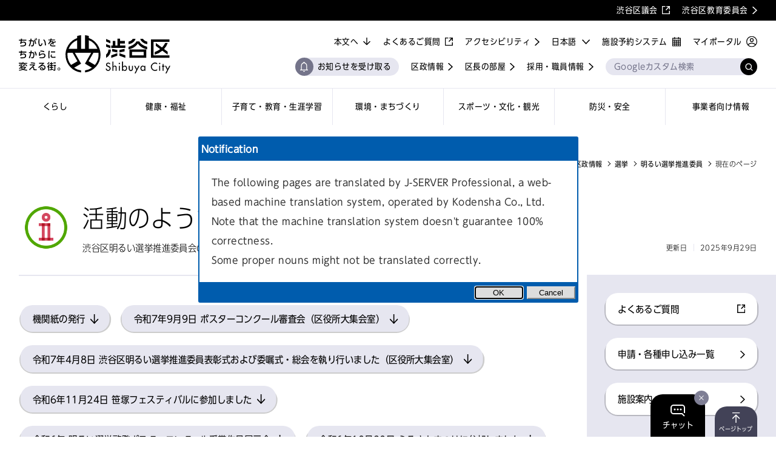

--- FILE ---
content_type: text/html;charset=UTF-8
request_url: https://www.city.shibuya.tokyo.jp/kusei/senkyo/akaruisenkyo/nissi.html
body_size: 22604
content:
<!DOCTYPE html>
<html lang="ja">
<head><meta charset="utf-8">
<title>活動のようす | 明るい選挙推進委員 | 渋谷区ポータル</title>
<link rel="icon" href="/favicon.ico">
<link rel="apple-touch-icon" href="/pwa/icon/apple-touch-icon-180x180.png">
<link rel="stylesheet" href="https://shibuya-aichat.jp/static/css/styles_aichat.css">
<script src="//msta.j-server.com/MSTA/LUC2SBYOS/js/msta.js"></script>
<script>(function () { var fs = document.createElement("script"); fs.setAttribute("src", "https://cdn.facil-iti.app/tags/faciliti-tag.min.js"); fs.dataset.applicationIdentifier = "54a3e6e8-f666-499e-b31b-afbb4ab7752c"; document.head.appendChild(fs); }());</script>
<script src="https://tsutaeru.cloud/assets/snippet/js/tsutaeru_mo.js"></script>
<script>
            __tsutaeruMO.init({
              access_token: "a32fa83a-542c-4265-923f-924ac8f07374",
              exclusion_class: "MSTAtitle,MSTAmsg,MSTAbtn",
              toolbar:{
                message: true,
                fixed: false
              }
            })
          </script>
<script src="https://shibuya-aichat.jp/static/js/js_aichat.js"></script>
<link rel="manifest" href="/manifest.webmanifest" crossorigin="use-credentials">
<meta name="description" content="渋谷区明るい選挙推進委員会の活動のようすについてのご案内です">
<meta name="keywords" content="">
<meta property="og:title" content="活動のようす | 明るい選挙推進委員 | 渋谷区ポータル">
<meta property="og:description" content="渋谷区明るい選挙推進委員会の活動のようすについてのご案内です">
<meta property="og:url" content="https://www.city.shibuya.tokyo.jp/kusei/senkyo/akaruisenkyo/nissi.html">
<meta property="og:image" content="https://www.city.shibuya.tokyo.jp/ogp.png">
<meta name="twitter:card" content="summary_large_image">
<meta name="twitter:title" content="活動のようす | 明るい選挙推進委員 | 渋谷区ポータル">
<meta name="twitter:description" content="渋谷区明るい選挙推進委員会の活動のようすについてのご案内です">
<meta name="viewport" content="width=device-width,initial-scale=1.0,minimum-scale=1.0">
<link rel="canonical" href="https://www.city.shibuya.tokyo.jp/kusei/senkyo/akaruisenkyo/nissi.html"><link rel="modulepreload" as="script" crossorigin href="/_nuxt/entry.86b944ba.js"><link rel="preload" as="style" href="/_nuxt/entry.cd143d76.css"><link rel="modulepreload" as="script" crossorigin href="/_nuxt/default.1b512dfd.js"><link rel="preload" as="style" href="/_nuxt/default.f00d01ee.css"><link rel="modulepreload" as="script" crossorigin href="/_nuxt/composables.28dd189e.js"><link rel="modulepreload" as="script" crossorigin href="/_nuxt/NotificationSettingBtnFrame.ac5373d2.js"><link rel="preload" as="style" href="/_nuxt/NotificationSettingBtnFrame.d2432ba7.css"><link rel="modulepreload" as="script" crossorigin href="/_nuxt/pwaNotificationStore.cb299321.js"><link rel="modulepreload" as="script" crossorigin href="/_nuxt/BtnFrame.55fa625c.js"><link rel="preload" as="style" href="/_nuxt/BtnFrame.1a045717.css"><link rel="modulepreload" as="script" crossorigin href="/_nuxt/detailLink.2ac7898b.js"><link rel="preload" as="style" href="/_nuxt/detailLink.bdfb76f8.css"><link rel="modulepreload" as="script" crossorigin href="/_nuxt/InputSearch.837d92cd.js"><link rel="preload" as="style" href="/_nuxt/InputSearch.6e01433d.css"><link rel="modulepreload" as="script" crossorigin href="/_nuxt/windowSizeStore.184b37a7.js"><link rel="modulepreload" as="script" crossorigin href="/_nuxt/TextIconLink.906d8dda.js"><link rel="preload" as="style" href="/_nuxt/TextIconLink.0854f8a6.css"><link rel="modulepreload" as="script" crossorigin href="/_nuxt/logo.f54d9991.js"><link rel="modulepreload" as="script" crossorigin href="/_nuxt/basic-category.383aedf5.js"><link rel="modulepreload" as="script" crossorigin href="/_nuxt/BtnLink.d47c2804.js"><link rel="preload" as="style" href="/_nuxt/BtnLink.59e763e7.css"><link rel="modulepreload" as="script" crossorigin href="/_nuxt/_level4detail_.09ebabff.js"><link rel="modulepreload" as="script" crossorigin href="/_nuxt/level4detail.c93b36f5.js"><link rel="preload" as="style" href="/_nuxt/level4detail.b18dc516.css"><link rel="modulepreload" as="script" crossorigin href="/_nuxt/BreadList.2dbf58b5.js"><link rel="preload" as="style" href="/_nuxt/BreadList.39930589.css"><link rel="modulepreload" as="script" crossorigin href="/_nuxt/PageTitle.966f6f78.js"><link rel="preload" as="style" href="/_nuxt/PageTitle.6795b103.css"><link rel="modulepreload" as="script" crossorigin href="/_nuxt/HdgLv1.0f3b4f24.js"><link rel="preload" as="style" href="/_nuxt/HdgLv1.0081a81c.css"><link rel="modulepreload" as="script" crossorigin href="/_nuxt/BtnList.419d3aae.js"><link rel="preload" as="style" href="/_nuxt/BtnList.4869aef0.css"><link rel="modulepreload" as="script" crossorigin href="/_nuxt/BtnTag.42652032.js"><link rel="preload" as="style" href="/_nuxt/BtnTag.85888280.css"><link rel="modulepreload" as="script" crossorigin href="/_nuxt/SectionTopics.08de1b78.js"><link rel="preload" as="style" href="/_nuxt/SectionTopics.6e5abc8a.css"><link rel="modulepreload" as="script" crossorigin href="/_nuxt/HdgLv2.8b445001.js"><link rel="preload" as="style" href="/_nuxt/HdgLv2.4a24d01b.css"><link rel="modulepreload" as="script" crossorigin href="/_nuxt/ListLinks.72a7da3b.js"><link rel="preload" as="style" href="/_nuxt/ListLinks.6bc29b7d.css"><link rel="modulepreload" as="script" crossorigin href="/_nuxt/InfoBox.920013c0.js"><link rel="preload" as="style" href="/_nuxt/InfoBox.a0ba966a.css"><link rel="modulepreload" as="script" crossorigin href="/_nuxt/HdgLv4.7a89f380.js"><link rel="preload" as="style" href="/_nuxt/HdgLv4.a596f49a.css"><link rel="modulepreload" as="script" crossorigin href="/_nuxt/SectionRelation.baf80d37.js"><link rel="preload" as="style" href="/_nuxt/SectionRelation.80ff136b.css"><link rel="modulepreload" as="script" crossorigin href="/_nuxt/SideNavLinks.29491b82.js"><link rel="preload" as="style" href="/_nuxt/SideNavLinks.39fc0d5b.css"><link rel="modulepreload" as="script" crossorigin href="/_nuxt/SideNavRequest.f518de5e.js"><link rel="preload" as="style" href="/_nuxt/SideNavRequest.4f9a4d83.css"><link rel="modulepreload" as="script" crossorigin href="/_nuxt/SideNavDefault.40f57fa0.js"><link rel="preload" as="style" href="/_nuxt/SideNavDefault.e62bdd33.css"><link rel="modulepreload" as="script" crossorigin href="/_nuxt/useSetMeta.fc5c71af.js"><link rel="prefetch" as="script" crossorigin href="/_nuxt/workbox-window.prod.es5.355bbb9f.js"><link rel="prefetch" as="script" crossorigin href="/_nuxt/error-component.24849143.js"><link rel="prefetch" as="style" href="/_nuxt/SectionCategory.fc1979bd.css"><link rel="prefetch" as="style" href="/_nuxt/Accordion.02296fc8.css"><link rel="prefetch" as="script" crossorigin href="/_nuxt/404.40a11968.js"><link rel="prefetch" as="script" crossorigin href="/_nuxt/SectionCategory.c005706a.js"><link rel="prefetch" as="script" crossorigin href="/_nuxt/Accordion.7769ce9f.js"><link rel="prefetch" as="script" crossorigin href="/_nuxt/500.0e5c5087.js"><link rel="stylesheet" href="/_nuxt/entry.cd143d76.css"><link rel="stylesheet" href="/_nuxt/default.f00d01ee.css"><link rel="stylesheet" href="/_nuxt/NotificationSettingBtnFrame.d2432ba7.css"><link rel="stylesheet" href="/_nuxt/BtnFrame.1a045717.css"><link rel="stylesheet" href="/_nuxt/detailLink.bdfb76f8.css"><link rel="stylesheet" href="/_nuxt/InputSearch.6e01433d.css"><link rel="stylesheet" href="/_nuxt/TextIconLink.0854f8a6.css"><link rel="stylesheet" href="/_nuxt/BtnLink.59e763e7.css"><link rel="stylesheet" href="/_nuxt/level4detail.b18dc516.css"><link rel="stylesheet" href="/_nuxt/BreadList.39930589.css"><link rel="stylesheet" href="/_nuxt/PageTitle.6795b103.css"><link rel="stylesheet" href="/_nuxt/HdgLv1.0081a81c.css"><link rel="stylesheet" href="/_nuxt/BtnList.4869aef0.css"><link rel="stylesheet" href="/_nuxt/BtnTag.85888280.css"><link rel="stylesheet" href="/_nuxt/SectionTopics.6e5abc8a.css"><link rel="stylesheet" href="/_nuxt/HdgLv2.4a24d01b.css"><link rel="stylesheet" href="/_nuxt/ListLinks.6bc29b7d.css"><link rel="stylesheet" href="/_nuxt/InfoBox.a0ba966a.css"><link rel="stylesheet" href="/_nuxt/HdgLv4.a596f49a.css"><link rel="stylesheet" href="/_nuxt/SectionRelation.80ff136b.css"><link rel="stylesheet" href="/_nuxt/SideNavLinks.39fc0d5b.css"><link rel="stylesheet" href="/_nuxt/SideNavRequest.4f9a4d83.css"><link rel="stylesheet" href="/_nuxt/SideNavDefault.e62bdd33.css"><style>.b-language-setting[data-v-e2d731bd]{display:none}</style><style>header[data-v-ecc63eec]{position:relative;z-index:99}header.is-sp-menu-close .menu[data-v-ecc63eec],header.is-sp-menu-open .menu[data-v-ecc63eec]{transition:transform .6s cubic-bezier(.83,0,.17,1)}@media (min-width:1025px){.link-list .is-pc-none[data-v-ecc63eec]{display:none}}.is-sp-menu-open .menu[data-v-ecc63eec]{animation:menuToggleAnim-ecc63eec .6s forwards;display:block}.is-sp-menu-open .menu .search[data-v-ecc63eec]{animation:menu-item-ecc63eec .6s cubic-bezier(.83,0,.17,1) .15s both}.is-sp-menu-open .menu .lang-select[data-v-ecc63eec]{animation:menu-item-ecc63eec .6s cubic-bezier(.83,0,.17,1) .2s both}.is-sp-menu-open .menu .nav-item[data-v-ecc63eec]:first-child{animation:menu-item-ecc63eec .6s cubic-bezier(.83,0,.17,1) .25s both}.is-sp-menu-open .menu .nav-item[data-v-ecc63eec]:nth-child(2){animation:menu-item-ecc63eec .6s cubic-bezier(.83,0,.17,1) .3s both}.is-sp-menu-open .menu .nav-item[data-v-ecc63eec]:nth-child(3){animation:menu-item-ecc63eec .6s cubic-bezier(.83,0,.17,1) .35s both}.is-sp-menu-open .menu .nav-item[data-v-ecc63eec]:nth-child(4){animation:menu-item-ecc63eec .6s cubic-bezier(.83,0,.17,1) .4s both}.is-sp-menu-open .menu .nav-item[data-v-ecc63eec]:nth-child(5){animation:menu-item-ecc63eec .6s cubic-bezier(.83,0,.17,1) .45s both}.is-sp-menu-open .menu .nav-item[data-v-ecc63eec]:nth-child(6){animation:menu-item-ecc63eec .6s cubic-bezier(.83,0,.17,1) .5s both}.is-sp-menu-open .menu .nav-item[data-v-ecc63eec]:nth-child(7){animation:menu-item-ecc63eec .6s cubic-bezier(.83,0,.17,1) .55s both}.is-sp-menu-open .menu .link-list.system>li[data-v-ecc63eec]:first-child{animation:menu-item-ecc63eec .6s cubic-bezier(.83,0,.17,1) .6s both}.is-sp-menu-open .menu .link-list.system>li[data-v-ecc63eec]:nth-child(2){animation:menu-item-ecc63eec .6s cubic-bezier(.83,0,.17,1) .65s both}.is-sp-menu-open .menu .link-list.info>li[data-v-ecc63eec]:first-child{animation:menu-item-ecc63eec .6s cubic-bezier(.83,0,.17,1) .7s both}.is-sp-menu-open .menu .link-list.info>li[data-v-ecc63eec]:nth-child(2){animation:menu-item-ecc63eec .6s cubic-bezier(.83,0,.17,1) .75s both}.is-sp-menu-open .menu .link-list.info>li[data-v-ecc63eec]:nth-child(3){animation:menu-item-ecc63eec .6s cubic-bezier(.83,0,.17,1) .8s both}.is-sp-menu-open .menu .link-list.etc[data-v-ecc63eec]:before,.is-sp-menu-open .menu .link-list.info>li[data-v-ecc63eec]:nth-child(4){animation:menu-item-ecc63eec .6s cubic-bezier(.83,0,.17,1) .85s both}.is-sp-menu-open .menu .link-list.etc>li[data-v-ecc63eec]:first-child{animation:menu-item-ecc63eec .6s cubic-bezier(.83,0,.17,1) .9s both}.is-sp-menu-open .menu .link-list.etc>li[data-v-ecc63eec]:nth-child(2){animation:menu-item-ecc63eec .6s cubic-bezier(.83,0,.17,1) .95s both}.is-sp-menu-open .menu .association-link-sp>li[data-v-ecc63eec]:first-child{animation:menu-item-ecc63eec .6s cubic-bezier(.83,0,.17,1) 1s both}.is-sp-menu-open .menu .association-link-sp>li[data-v-ecc63eec]:nth-child(2){animation:menu-item-ecc63eec .6s cubic-bezier(.83,0,.17,1) 1.05s both}.is-sp-menu-open .menu-head-btn-inner[data-v-ecc63eec]{display:block;height:2px;transition:height .3s cubic-bezier(.64,0,.78,0)}.is-sp-menu-open .menu-head-btn-inner .line[data-v-ecc63eec]{opacity:0;transition:opacity 0s .3s,transform .3s cubic-bezier(.22,1,.36,1) .3s}.is-sp-menu-open .menu-head-btn-inner .line[data-v-ecc63eec]:first-child{opacity:1;transform:rotate(45deg)}.is-sp-menu-open .menu-head-btn-inner .line[data-v-ecc63eec]:last-child{opacity:1;transform:rotate(-45deg)}.is-sp-menu-close .menu[data-v-ecc63eec]{animation:menuToggleAnimClose-ecc63eec .6s forwards}@media (min-width:1025px){.is-lang-ja .links[data-v-ecc63eec],.is-lang-ko .links[data-v-ecc63eec],.is-lang-tw .links[data-v-ecc63eec],.is-lang-zh .links[data-v-ecc63eec]{max-width:57.142857142857146em}}header.is-fixed .header-content-inner[data-v-ecc63eec]{left:0;position:fixed;top:0;width:100%}@media (min-width:1025px){header.is-fixed .logo-pc[data-v-ecc63eec]{margin:10px 0;width:195px}header.is-fixed .nav-item[data-v-ecc63eec]{line-height:1.5;min-height:50px;padding:5px 10px}}header.is-fixed .links-container[data-v-ecc63eec]{align-items:center}@media (min-width:1025px){header.is-fixed .links[data-v-ecc63eec]{margin:-3px 0 10px;max-width:100%}header.is-fixed .links[data-v-ecc63eec]:after,header.is-fixed .search[data-v-ecc63eec]{width:10.714285714285714em}header.is-fixed .link-list.info[data-v-ecc63eec]{display:none}}header.is-fixed .link-list.accessi[data-v-ecc63eec]{display:none}.alert[data-v-ecc63eec]{align-items:center;background-color:#e6223c;box-sizing:border-box;color:#fff;display:flex;line-height:1.6;min-height:60px;padding:17px 0}@media (max-width:1024px){.alert[data-v-ecc63eec]{line-height:1.4;padding:8px 0}}a.alert .alert-inner[data-v-ecc63eec]:after{background:url(/assets/image/fix-icon_arrow-wt.svg) no-repeat 50%;background-size:100% auto;content:"";display:inline-block;height:1.6rem;margin-left:.5em;transform:translateY(-.1em);vertical-align:middle;width:.8rem}a.alert[target=_blank] .alert-inner[data-v-ecc63eec]:after{background:url(/assets/image/fix-icon_blank-wt.svg) no-repeat 50%;background-size:100% auto;width:1.35rem}a.alert[href*=".pdf"] .alert-inner[data-v-ecc63eec]:after{background:url(/assets/image/fix-icon_pdf-wt.svg) no-repeat 50%;background-size:100% auto;width:1.15rem}a.alert[href*=".avi"] .alert-inner[data-v-ecc63eec]:after,a.alert[href*=".csv"] .alert-inner[data-v-ecc63eec]:after,a.alert[href*=".doc"] .alert-inner[data-v-ecc63eec]:after,a.alert[href*=".docx"] .alert-inner[data-v-ecc63eec]:after,a.alert[href*=".gif"] .alert-inner[data-v-ecc63eec]:after,a.alert[href*=".jpeg"] .alert-inner[data-v-ecc63eec]:after,a.alert[href*=".jpg"] .alert-inner[data-v-ecc63eec]:after,a.alert[href*=".mp3"] .alert-inner[data-v-ecc63eec]:after,a.alert[href*=".mp4"] .alert-inner[data-v-ecc63eec]:after,a.alert[href*=".mpeg"] .alert-inner[data-v-ecc63eec]:after,a.alert[href*=".mpg"] .alert-inner[data-v-ecc63eec]:after,a.alert[href*=".png"] .alert-inner[data-v-ecc63eec]:after,a.alert[href*=".ppt"] .alert-inner[data-v-ecc63eec]:after,a.alert[href*=".pptm"] .alert-inner[data-v-ecc63eec]:after,a.alert[href*=".pptx"] .alert-inner[data-v-ecc63eec]:after,a.alert[href*=".txt"] .alert-inner[data-v-ecc63eec]:after,a.alert[href*=".wmv"] .alert-inner[data-v-ecc63eec]:after,a.alert[href*=".xls"] .alert-inner[data-v-ecc63eec]:after,a.alert[href*=".xlsm"] .alert-inner[data-v-ecc63eec]:after,a.alert[href*=".xlsx"] .alert-inner[data-v-ecc63eec]:after,a.alert[href*=".zip"] .alert-inner[data-v-ecc63eec]:after{background:url(/assets/image/fix-icon_download-wt.svg) no-repeat 50%;background-size:100% auto;width:1.35rem}a.alert[href*="tel:"] .alert-inner[data-v-ecc63eec]:after{background:url(/assets/image/fix-icon_tel-wt.svg) no-repeat 50%;background-size:100% auto;width:1.527rem}a.alert .alert-inner[data-v-ecc63eec]:after{position:absolute;right:0;top:50%;transform:translateY(-50%)}.alert-inner[data-v-ecc63eec]{box-sizing:border-box;color:#fff;padding:0 calc(.8125em + 10px) 0 calc(1.875em + 10px);position:relative}@media (max-width:1024px){.alert-inner[data-v-ecc63eec]{padding:0 23px 0 40px}}.alert-inner[data-v-ecc63eec]:before{background:url(/assets/image/icon_alert.svg) no-repeat 50%;background-size:100% auto;content:"";display:block;height:1.875em;left:0;position:absolute;top:50%;transform:translateY(-50%);width:1.875em}@media (max-width:1024px){.alert-inner[data-v-ecc63eec]:before{height:30px;width:30px}}.header-content[data-v-ecc63eec]{transition:height .2s}.header-content-inner[data-v-ecc63eec]{position:relative;z-index:1}.sp-menu-head[data-v-ecc63eec]{background-color:#fff;padding:10px 0;position:relative}.sp-menu-head>h1[data-v-ecc63eec]{margin:0 auto;width:164px}.sp-menu-head>h1>a[data-v-ecc63eec],.sp-menu-head>h1>a>img[data-v-ecc63eec]{display:block}.menu-head-btn[data-v-ecc63eec],.menu-head-myportal[data-v-ecc63eec]{align-items:center;display:flex;position:absolute;top:50%;transform:translateY(-50%)}.menu-head-btn[data-v-ecc63eec]{-webkit-appearance:none;-moz-appearance:none;appearance:none;background-color:transparent;border:none;box-sizing:initial;font-family:inherit;font-size:inherit;height:22px;left:4%;letter-spacing:inherit;line-height:inherit;padding:0;vertical-align:baseline;width:32px}.menu-head-btn-inner[data-v-ecc63eec]{height:100%;position:relative;transition:height .3s cubic-bezier(.22,1,.36,1) .3s;width:100%}.menu-head-btn-inner>span[data-v-ecc63eec]{background-color:#000;display:block;height:2px;left:0;position:absolute;top:50%;transform:translateY(-50%);transition:transform .3s cubic-bezier(.64,0,.78,0),opacity 0s .3s;width:100%}.menu-head-btn-inner>span[data-v-ecc63eec]:first-child{top:0;transform:none}.menu-head-btn-inner>span[data-v-ecc63eec]:last-child{bottom:0;top:auto;transform:none}.menu-head-myportal[data-v-ecc63eec]{right:4%;transform:translate(5px,-50%);width:35.13px}.menu-head-myportal>img[data-v-ecc63eec]{display:block}.menu[data-v-ecc63eec]{background-color:#fff;display:none;width:100%}@media (min-width:1025px){.menu[data-v-ecc63eec]{display:flex;flex-direction:column-reverse;font-size:1.4rem}}@media (max-width:1024px){.menu[data-v-ecc63eec]{box-sizing:border-box;left:0;overflow-y:auto;overscroll-behavior-y:none;padding-top:16px;position:absolute;top:100%;transform:translateX(-100%)}.menu .search[data-v-ecc63eec]{margin-top:0}}@media (min-width:1025px) and (max-width:1160px){.menu[data-v-ecc63eec]{font-size:1.3rem}}@media (min-width:1025px) and (max-width:1090px){.menu[data-v-ecc63eec]{font-size:1.2rem}}@media (min-width:1025px){nav[data-v-ecc63eec]{border-top:1px solid #e6e6f0;display:flex}}@media (max-width:1024px){nav[data-v-ecc63eec]{margin-top:24px;padding:0 4%}}.nav-item[data-v-ecc63eec]{align-items:center;box-sizing:border-box;color:#000;display:flex;min-height:60px;padding:10px;position:relative;transition:min-height .2s,padding .2s}@media (min-width:1025px){.nav-item[data-v-ecc63eec]{flex:1;justify-content:center;text-align:center}}@media (max-width:1024px){.nav-item[data-v-ecc63eec]{padding:10px 0}.nav-item[data-v-ecc63eec]:before{background:url(/assets/image/fix-icon_arrow-bk.svg) no-repeat 50%;background-size:100% auto;content:"";display:block;height:100%;position:absolute;right:0;top:50%;transform:translateY(-50%);width:.8rem}}@media (min-width:1025px){.nav-item[data-v-ecc63eec]:after{background-color:#000;bottom:0;content:"";display:block;height:2px;left:0;position:absolute;transform:scaleX(0);transition:transform .3s;width:100%}.nav-item.is-current[data-v-ecc63eec]:after,.nav-item[data-v-ecc63eec]:hover:after{transform:scaleX(1)}}.nav-item>span.nav-item-icon[data-v-ecc63eec]{flex-shrink:0;margin-right:10px;width:45px}.nav-item>span.nav-item-icon>img[data-v-ecc63eec]{display:block}@media (max-width:1024px){.nav-item[data-v-ecc63eec]:first-child{border-top:2px solid #e6e6f0}.nav-item[data-v-ecc63eec]:last-child{border-bottom:2px solid #e6e6f0}}@media (min-width:1025px){.nav-item+.nav-item[data-v-ecc63eec]{border-left:1px solid #e6e6f0}}@media (max-width:1024px){.nav-item+.nav-item[data-v-ecc63eec]{border-top:2px solid #e6e6f0}}@media (min-width:1025px){.links-container[data-v-ecc63eec]{display:flex;justify-content:space-between}}@media (max-width:1024px){.links-container[data-v-ecc63eec]{margin-top:24px}}@media (min-width:1025px){.links[data-v-ecc63eec]{align-self:center;display:flex;flex-grow:1;flex-wrap:wrap;justify-content:flex-end;margin:7px 0 20px;position:relative}.links[data-v-ecc63eec]:after{align-self:flex-end;content:"";margin-left:20px;margin-top:12px;order:6}}.links[data-v-ecc63eec]:after,.search[data-v-ecc63eec]{height:2em;width:17.857142857142858em}@media (min-width:1025px){.link-list[data-v-ecc63eec]{display:flex;flex-wrap:wrap;justify-content:flex-end;margin-left:20px}.link-list>li[data-v-ecc63eec]{margin-top:13px}}.link-list>li>a[data-v-ecc63eec]{flex-shrink:0}@media (min-width:1025px){.link-list>li+li[data-v-ecc63eec]{margin-left:20px}}@media (max-width:1024px){.link-list+.link-list[data-v-ecc63eec],.link-list>li+li[data-v-ecc63eec]{margin-top:14px}}@media (min-width:1025px){.link-list.system[data-v-ecc63eec]{flex-direction:row-reverse;order:3}.link-list.system>li+li[data-v-ecc63eec]{margin-left:0;margin-right:20px}.link-list.info[data-v-ecc63eec]{order:5}.link-list.etc[data-v-ecc63eec]{order:1}}@media (max-width:1024px){.link-list.etc[data-v-ecc63eec]{margin-top:24px;padding-top:25px;position:relative}.link-list.etc[data-v-ecc63eec]:before{background-color:#e6e6f0;content:"";display:block;height:2px;left:0;position:absolute;top:0;width:100%}}@media (min-width:1025px){.link-list.pwa[data-v-ecc63eec]{order:4}}.association-link-sp>li>a[data-v-ecc63eec],.link-list>li>a[data-v-ecc63eec]{color:#000}.logo-pc[data-v-ecc63eec]{flex-shrink:0;margin:24px 0;transition:transform .3s,width .2s,margin .2s;width:250px}.logo-pc>img[data-v-ecc63eec]{display:block}.logo-pc[data-v-ecc63eec]:hover{transform:scale(1.05)}.association-link-sp[data-v-ecc63eec]{background-color:#e6e6f0;margin:24px -4.347826086956522% 0;padding:24px 0}.association-link-sp>li[data-v-ecc63eec]{padding:0 4%}.association-link-sp>li+li[data-v-ecc63eec]{margin-top:14px}@media (min-width:1025px){.lang-select[data-v-ecc63eec]{margin-left:20px;margin-top:13px;order:2}}@media (max-width:1024px){.lang-select[data-v-ecc63eec]{display:flex;font-size:1.4rem;justify-content:flex-end;margin-top:24px;padding:0 4%}}.search[data-v-ecc63eec]{line-height:1}@media (min-width:1025px){.search[data-v-ecc63eec]{bottom:0;position:absolute;right:0}}@media (max-width:1024px){.search[data-v-ecc63eec]{height:calc(2em + 8px);margin:16px auto 0;width:92%}}.header-pc-pwa-link[data-v-ecc63eec]{background-color:#e6e6f0;border-radius:15px;padding:8px 13px 8px 37px;position:relative;transition:opacity .3s}.header-pc-pwa-link[data-v-ecc63eec]:hover{opacity:.7}.header-pc-pwa-link[data-v-ecc63eec]:before{background-color:#74748a;border-radius:50%;height:30px;left:0;width:30px}.header-pc-pwa-link[data-v-ecc63eec]:after,.header-pc-pwa-link[data-v-ecc63eec]:before{content:"";position:absolute;top:50%;transform:translateY(-50%)}.header-pc-pwa-link[data-v-ecc63eec]:after{background-image:url(/assets/image/icon_notification_on-wt.svg);background-repeat:no-repeat;background-size:100% auto;height:17px;left:8.2px;width:13px}@keyframes menu-item-ecc63eec{0%{opacity:0;transform:translateX(-20px)}to{opacity:1;transform:translateX(0)}}@keyframes menuToggleAnim-ecc63eec{0%{display:none;transform:translateX(-100%)}to{display:block;transform:translateX(0)}}@keyframes menuToggleAnimClose-ecc63eec{0%{display:block;transform:translateX(0)}to{display:none;transform:translateX(-100%)}}</style><style>.footer-wrap[data-v-d00e20bf]{margin-top:165px}@media (max-width:1024px){.footer-wrap[data-v-d00e20bf]{margin-top:100px}}@media (display-mode:standalone){.footer-wrap[data-v-d00e20bf]{margin-bottom:84px}}footer[data-v-d00e20bf]{background-color:#74748a;color:#fff;padding-top:74px;position:relative}@media (max-width:1024px){footer[data-v-d00e20bf]{padding-top:63px}}@media (min-width:1025px){footer.is-lang-ja .info li[data-v-d00e20bf]{display:flex;flex-wrap:wrap}footer.is-lang-ja .info-hdg[data-v-d00e20bf]{width:5em}}.page-top[data-v-d00e20bf]{background-color:#424257;border-radius:20px 20px 0 0;bottom:0;box-sizing:border-box;color:#fff;display:block;font-size:10px;letter-spacing:.01em;line-height:1em;min-width:70px;padding:32px 5px 8px;position:fixed;right:calc(4% + 80px);text-align:center;z-index:9}@media (min-width:1025px){.page-top[data-v-d00e20bf]{right:2.439024390243902%}}.page-top[data-v-d00e20bf]:before{background:url(/assets/image/icon_pagetop.svg) no-repeat 50%;background-size:100% auto;content:"";display:block;height:17px;left:50%;position:absolute;top:10px;transform:translateX(-50%);width:13px}@media (display-mode:standalone){.page-top[data-v-d00e20bf]{display:none}}.inner[data-v-d00e20bf]{margin:0 auto;padding-bottom:36px;position:relative;width:95.1219512195122%}@media (max-width:1024px){.inner[data-v-d00e20bf]{padding-bottom:24px;width:92%}}.inner[data-v-d00e20bf]:after{clear:both;content:"";display:block}.symbol[data-v-d00e20bf]{opacity:.1;position:absolute;right:0;top:-45px;width:120px}@media (max-width:1024px){.symbol[data-v-d00e20bf]{right:5px;width:100px}}.name[data-v-d00e20bf]{font-family:OT-UDShinGoCOnizPr6N-Lig,sans-serif;font-size:4rem;letter-spacing:.04em}@media (max-width:1024px){.name[data-v-d00e20bf]{font-size:3.4rem}}.address[data-v-d00e20bf]{font-family:OT-UDShinGoCOnizPr6N-Reg,sans-serif;font-size:1.6rem;letter-spacing:.01em;line-height:2;margin-top:22px}@media (max-width:1024px){.address[data-v-d00e20bf]{margin-top:15px}}.info[data-v-d00e20bf]{font-family:OT-UDShinGoCOnizPr6N-Reg,sans-serif;font-size:1.6rem;letter-spacing:.01em;line-height:2;margin-top:.85em}@media (max-width:1024px){.info[data-v-d00e20bf]{margin-top:.875em}}@media (min-width:1025px){.info li+li[data-v-d00e20bf]{margin-top:.85em}}@media (max-width:1024px){.info li+li[data-v-d00e20bf]{margin-top:.875em}}.info .info-text[data-v-d00e20bf]{color:#fff}@media (min-width:1025px){.info .info-text[data-v-d00e20bf]{width:calc(100% - 5em)}}@media (max-width:1024px){.info .info-text[data-v-d00e20bf]{margin-top:.1875em}}.btns[data-v-d00e20bf]{margin-top:43px}@media (min-width:1025px){.btns[data-v-d00e20bf]{display:flex}}@media (max-width:1024px){.btns[data-v-d00e20bf]{margin-top:34px}}.btn[data-v-d00e20bf]{overflow-wrap:break-word}@media (min-width:1025px){.btn[data-v-d00e20bf]{flex:1}.btn+.btn[data-v-d00e20bf]{margin-left:2.564102564102564%}}@media (max-width:1024px){.btn+.btn[data-v-d00e20bf]{margin-top:20px}}.share-list-wrap[data-v-d00e20bf]{background-color:#fff;padding:15px 0}@media (max-width:1024px){.share-list-wrap[data-v-d00e20bf]{padding:20px 0}}.share-list[data-v-d00e20bf]{display:flex;font-size:0;justify-content:space-between}@media (min-width:1025px){.share-list[data-v-d00e20bf]{width:324px}}@media (max-width:1024px){.share-list[data-v-d00e20bf]{max-width:344px;width:100%}}.share-list>a[data-v-d00e20bf]{line-height:1;width:30px}@media (max-width:1024px){.share-list>a[data-v-d00e20bf]{width:40px}}.site-map-links[data-v-d00e20bf]{display:flex;flex-wrap:wrap;margin-top:36px}@media (max-width:1024px){.site-map-links[data-v-d00e20bf]{margin-left:-20px;margin-top:24px}}.site-map-links>a[data-v-d00e20bf]{color:#fff;font-size:1.2rem;letter-spacing:.01em;position:relative}.site-map-links>a[data-v-d00e20bf]:after{background:url(/assets/image/fix-icon_arrow-wt.svg) no-repeat 50%;background-size:100% auto;content:"";display:inline-block;height:1.6rem;margin-left:.5em;transform:translateY(-.1em);vertical-align:middle;width:.8rem}@media (max-width:1024px){.site-map-links>a[data-v-d00e20bf]{margin-left:20px}}@media (min-width:1025px){.site-map-links>a+a[data-v-d00e20bf]{margin-left:20px}}@media (max-width:1024px){.site-map-links>a+a[data-v-d00e20bf]{margin-left:10px}}.copyright[data-v-d00e20bf]{background-color:#fff;color:#000;display:block;font-family:OT-UDShinGoCOnizPr6N-Lig,sans-serif;font-size:1.2rem;letter-spacing:.01em}@media (min-width:1025px){.copyright[data-v-d00e20bf]{padding:0 0 13px 12px}}@media (max-width:1024px){.copyright[data-v-d00e20bf]{padding:25px 0 12px}}</style><style>.footer-wrap .info .info-text>a{color:#fff;text-decoration:underline;text-decoration-color:#fff;text-decoration-thickness:1px;text-underline-offset:6px;transition:text-decoration-color .3s}.footer-wrap .info .info-text>a:after{background:url(/assets/image/fix-icon_arrow-wt.svg) no-repeat 50%;background-size:100% auto;content:"";display:inline-block;height:1.6rem;margin-left:.5em;transform:translateY(-.1em);vertical-align:middle;width:.8rem}.footer-wrap .info .info-text>a[target=_blank]:after{background:url(/assets/image/fix-icon_blank-wt.svg) no-repeat 50%;background-size:100% auto;width:1.35rem}.footer-wrap .info .info-text>a[href*=".pdf"]:after{background:url(/assets/image/fix-icon_pdf-wt.svg) no-repeat 50%;background-size:100% auto;width:1.15rem}.footer-wrap .info .info-text>a[href*=".avi"]:after,.footer-wrap .info .info-text>a[href*=".csv"]:after,.footer-wrap .info .info-text>a[href*=".doc"]:after,.footer-wrap .info .info-text>a[href*=".docx"]:after,.footer-wrap .info .info-text>a[href*=".gif"]:after,.footer-wrap .info .info-text>a[href*=".jpeg"]:after,.footer-wrap .info .info-text>a[href*=".jpg"]:after,.footer-wrap .info .info-text>a[href*=".mp3"]:after,.footer-wrap .info .info-text>a[href*=".mp4"]:after,.footer-wrap .info .info-text>a[href*=".mpeg"]:after,.footer-wrap .info .info-text>a[href*=".mpg"]:after,.footer-wrap .info .info-text>a[href*=".png"]:after,.footer-wrap .info .info-text>a[href*=".ppt"]:after,.footer-wrap .info .info-text>a[href*=".pptm"]:after,.footer-wrap .info .info-text>a[href*=".pptx"]:after,.footer-wrap .info .info-text>a[href*=".txt"]:after,.footer-wrap .info .info-text>a[href*=".wmv"]:after,.footer-wrap .info .info-text>a[href*=".xls"]:after,.footer-wrap .info .info-text>a[href*=".xlsm"]:after,.footer-wrap .info .info-text>a[href*=".xlsx"]:after,.footer-wrap .info .info-text>a[href*=".zip"]:after{background:url(/assets/image/fix-icon_download-wt.svg) no-repeat 50%;background-size:100% auto;width:1.35rem}.footer-wrap .info .info-text>a[href*="tel:"]:after{background:url(/assets/image/fix-icon_tel-wt.svg) no-repeat 50%;background-size:100% auto;width:1.527rem}.footer-wrap .info .info-text>a:hover{text-decoration-color:transparent}</style><style>.b-association-link[data-v-99c9d385]{background-color:#000}.inner[data-v-99c9d385]{display:flex;justify-content:flex-end;padding:3px 0;position:relative}.inner.is-footer[data-v-99c9d385]{justify-content:flex-start}.inner>a[data-v-99c9d385]{color:#fff;font-size:1.4rem;letter-spacing:.04em;position:relative}.inner>a[data-v-99c9d385]:after{background:url(/assets/image/fix-icon_arrow-wt.svg) no-repeat 50%;background-size:100% auto;content:"";display:inline-block;height:1.6rem;margin-left:.5em;transform:translateY(-.1em);vertical-align:middle;width:.8rem}.inner>a[target=_blank][data-v-99c9d385]:after{background:url(/assets/image/fix-icon_blank-wt.svg) no-repeat 50%;background-size:100% auto;width:1.35rem}.inner>a[href*=".pdf"][data-v-99c9d385]:after{background:url(/assets/image/fix-icon_pdf-wt.svg) no-repeat 50%;background-size:100% auto;width:1.15rem}.inner>a[href*=".avi"][data-v-99c9d385]:after,.inner>a[href*=".csv"][data-v-99c9d385]:after,.inner>a[href*=".doc"][data-v-99c9d385]:after,.inner>a[href*=".docx"][data-v-99c9d385]:after,.inner>a[href*=".gif"][data-v-99c9d385]:after,.inner>a[href*=".jpeg"][data-v-99c9d385]:after,.inner>a[href*=".jpg"][data-v-99c9d385]:after,.inner>a[href*=".mp3"][data-v-99c9d385]:after,.inner>a[href*=".mp4"][data-v-99c9d385]:after,.inner>a[href*=".mpeg"][data-v-99c9d385]:after,.inner>a[href*=".mpg"][data-v-99c9d385]:after,.inner>a[href*=".png"][data-v-99c9d385]:after,.inner>a[href*=".ppt"][data-v-99c9d385]:after,.inner>a[href*=".pptm"][data-v-99c9d385]:after,.inner>a[href*=".pptx"][data-v-99c9d385]:after,.inner>a[href*=".txt"][data-v-99c9d385]:after,.inner>a[href*=".wmv"][data-v-99c9d385]:after,.inner>a[href*=".xls"][data-v-99c9d385]:after,.inner>a[href*=".xlsm"][data-v-99c9d385]:after,.inner>a[href*=".xlsx"][data-v-99c9d385]:after,.inner>a[href*=".zip"][data-v-99c9d385]:after{background:url(/assets/image/fix-icon_download-wt.svg) no-repeat 50%;background-size:100% auto;width:1.35rem}.inner>a[href*="tel:"][data-v-99c9d385]:after{background:url(/assets/image/fix-icon_tel-wt.svg) no-repeat 50%;background-size:100% auto;width:1.527rem}@media (max-width:1160px){.inner>a[data-v-99c9d385]{font-size:1.3rem}}@media (max-width:1090px){.inner>a[data-v-99c9d385]{font-size:1.2rem}}.inner>a+a[data-v-99c9d385]{margin-left:1.428571428571429em}</style><style>.m-pwa-toolber[data-v-e35a7688]{background-color:#e6e6f0;bottom:0;box-sizing:border-box;display:flex;justify-content:space-between;left:0;padding:11px 14px 20px;position:fixed;width:100%;z-index:10}.m-pwa-toolber button[data-v-e35a7688]{-webkit-appearance:none;-moz-appearance:none;appearance:none;background-color:transparent;border:none;box-sizing:border-box;font-family:inherit;font-size:inherit;letter-spacing:inherit;line-height:inherit;padding:0;vertical-align:baseline}.m-pwa-toolber .history-btn[data-v-e35a7688]{align-items:center;color:#000;display:flex;flex-direction:column;font-size:12px;justify-content:flex-end;letter-spacing:.04em;line-height:1;opacity:.3;pointer-events:none}.m-pwa-toolber .history-btn.is-active[data-v-e35a7688]{opacity:1;pointer-events:auto}.m-pwa-toolber .history-btn .is-next[data-v-e35a7688],.m-pwa-toolber .history-btn .is-prev[data-v-e35a7688]{display:block;height:10px;margin-bottom:15px;width:10px}.m-pwa-toolber .history-btn .is-prev[data-v-e35a7688]{border-left:1.3px solid #000;border-top:1.3px solid #000;margin-left:6px;transform:rotate(-45deg)}.m-pwa-toolber .history-btn .is-next[data-v-e35a7688]{border-right:1.3px solid #000;border-top:1.3px solid #000;margin-right:6px;transform:rotate(45deg)}.m-pwa-toolber .url-copy-btn[data-v-e35a7688]{align-items:center;color:#000;display:flex;flex-direction:column;font-size:12px;justify-content:flex-end;letter-spacing:.04em;line-height:1}.m-pwa-toolber .url-copy-btn span[data-v-e35a7688]{background-image:url(/assets/image/icon_copy.svg);background-repeat:no-repeat;background-size:100% auto;display:block;height:22.99px;margin-bottom:10px;width:22.99px}.m-pwa-toolber .notification-btn[data-v-e35a7688]{align-items:center;color:#000;display:flex;flex-direction:column;font-size:12px;justify-content:flex-end;letter-spacing:.04em;line-height:1}.m-pwa-toolber .notification-btn-icon[data-v-e35a7688]{border-radius:50%;display:block;height:30px;margin-bottom:7px;position:relative;transition:left .4s;width:30px}.m-pwa-toolber .notification-btn-icon[data-v-e35a7688]:before{background-repeat:no-repeat;background-size:100% auto;content:"";left:50%;position:absolute;top:50%;transform:translate(-50%,-50%)}.m-pwa-toolber.is-has-token .notification-btn-icon[data-v-e35a7688]{background-color:#fff}.m-pwa-toolber.is-has-token .notification-btn-icon[data-v-e35a7688]:before{background-image:url(/assets/image/icon_notification_on-bl.svg);height:15.98px;width:12.49px}.m-pwa-toolber.is-no-token .notification-btn-icon[data-v-e35a7688]{background-color:#000}.m-pwa-toolber.is-no-token .notification-btn-icon[data-v-e35a7688]:before{background-image:url(/assets/image/icon_notification_off-wt.svg);height:16.83px;width:16.13px}</style><style>@media (display-mode:standalone){.floating-icon{display:none!important}}</style><style>.b-pwa-modal[data-v-34b0808a]{background-color:#fff;border-radius:20px;box-sizing:border-box;left:50%;margin:0 auto;max-height:70vh;overflow:auto;padding:40px 20px;position:absolute;top:50%;transform:translate(-50%,-50%);width:91.73333333333333%}.b-pwa-modal .title[data-v-34b0808a]{font-size:24px;letter-spacing:.04em;line-height:1.6;text-align:center}.b-pwa-modal .contents[data-v-34b0808a]{border-top:2px solid #e6e6f0;font-size:16px;letter-spacing:.02em;line-height:1.625;margin-top:30px;padding-top:30px}.b-pwa-modal .note[data-v-34b0808a]{background-color:#e6e6f0;font-size:12px;letter-spacing:.04em;line-height:1.5;margin-top:30px;padding:20px}.b-pwa-modal .link[data-v-34b0808a]{margin-top:14px;text-align:center}.b-pwa-modal .link a[data-v-34b0808a]{color:#4d65cb;text-decoration:underline}.b-pwa-modal .close-btn[data-v-34b0808a]{-webkit-appearance:none;-moz-appearance:none;appearance:none;background-color:transparent;background-color:#000;border:none;border-radius:20px;box-sizing:border-box;color:#fff;display:block;font-family:inherit;font-family:OT-UDShinGoCOnizPr6N-Reg,sans-serif;font-size:inherit;height:calc(100% - 2px);letter-spacing:inherit;line-height:inherit;line-height:1.6em;margin-top:20px;padding:18.2px 40px 16.2px 30px;position:relative;vertical-align:baseline;width:100%}@media (max-width:1024px){.b-pwa-modal .close-btn[data-v-34b0808a]{padding:18px 34px 16px 20px}}.update-btn-wrap[data-v-34b0808a]{margin-top:20px}.update-btn[data-v-34b0808a]{background-color:#000;border-radius:20px;box-sizing:border-box;color:#fff;display:block;font-family:OT-UDShinGoCOnizPr6N-Reg,sans-serif;height:calc(100% - 2px);line-height:1.6em;padding:18.2px 40px 16.2px 30px;position:relative;text-align:center;width:100%}@media (max-width:1024px){.update-btn[data-v-34b0808a]{padding:18px 34px 16px 20px}}</style><style>.b-pwa-modal span.is-margin-top-1line{display:block;margin-top:1em}</style><style>.b-modal-wrap[data-v-9f429fc2]{background-color:rgba(0,0,0,.5);height:100%;left:0;position:fixed;top:0;width:100%;z-index:1000}.b-modal-wrap button[data-v-9f429fc2]{-webkit-appearance:none;-moz-appearance:none;appearance:none;background-color:transparent;border:none;box-sizing:border-box;font-family:inherit;font-size:inherit;letter-spacing:inherit;line-height:inherit;vertical-align:baseline}</style><style>.m-pwa-notification-list[data-v-1935410c]{background-color:#e6e6f0;margin-bottom:40px;padding:29px 22px 39px}dt[data-v-1935410c]{font-family:OT-UDShinGoCOnizPr6N-Lig,sans-serif;font-size:1.6rem}.item[data-v-1935410c]{border-bottom:2px solid #fff;margin-top:19px;padding-bottom:12px}.item button[data-v-1935410c]{-webkit-appearance:none;-moz-appearance:none;appearance:none;background:none;border:none;color:#000;display:block;margin:0;padding:0;text-align:left;width:100%}.date[data-v-1935410c]{font-family:OT-UDShinGoCOnizPr6N-Lig,sans-serif;font-size:1.2rem}.title[data-v-1935410c]{font-family:OT-UDShinGoCOnizPr6N-Reg,sans-serif;font-size:1.6rem;padding-right:1.4rem;position:relative}.title[data-v-1935410c]:before{background:url(/assets/image/fix-icon_arrow-bk.svg) no-repeat 50%;background-size:100% auto;content:"";display:block;height:100%;position:absolute;right:0;top:50%;transform:translateY(-50%);width:.8rem}.b-pwa-modal .link[data-v-1935410c]{display:block}</style><style>.b-select-language[data-v-bf72f31f]{display:flex;height:100%;position:relative}.b-select-language[data-v-bf72f31f]:after{background:url(/assets/image/fix-icon_arrow-bk.svg) no-repeat 50%;background-size:100% auto;content:"";display:inline-block;height:1.6rem;height:1.3rem;margin-left:.5em;position:absolute;right:0;top:50%;transform:translateY(-.1em);transform:translate(-30%,-50%) rotate(90deg);vertical-align:middle;width:.8rem}.b-select-language.is-specify[data-v-bf72f31f]{pointer-events:none}.b-select-language.is-specify[data-v-bf72f31f]:after{opacity:.3}.b-select-language label[data-v-bf72f31f]{display:none}select[data-v-bf72f31f]{-webkit-appearance:none;-moz-appearance:none;appearance:none;background-color:transparent;border:none;box-sizing:initial;color:#000;cursor:pointer;font-family:inherit;font-size:inherit;letter-spacing:inherit;line-height:inherit;padding-right:calc(1.3rem + .5em);vertical-align:baseline;width:4.85714em}.lang-text[data-v-bf72f31f]{display:block;left:0;opacity:0;pointer-events:none;position:absolute;top:0;white-space:nowrap;z-index:-1}</style></head>
<body ><div id="__nuxt"><!--[--><div id="pageTop" class="l-default"><!----><!----><div class="b-language-setting" data-v-e2d731bd><div id="msta_langArea" data-v-e2d731bd><ul><li id="msta_lang_ja"></li><li id="msta_lang_en"></li><li id="msta_lang_zh"></li><li id="msta_lang_tw"></li><li id="msta_lang_ko"></li><li id="msta_lang_fr"></li><li id="msta_lang_de"></li><li id="msta_lang_it"></li><li id="msta_lang_es"></li><li id="msta_lang_pt"></li><li id="msta_lang_id"></li><li id="msta_lang_nl"></li><li id="msta_lang_sv"></li><li id="msta_lang_th"></li><li id="msta_lang_hi"></li><li id="msta_lang_vi"></li><li id="msta_lang_ms"></li><li id="msta_lang_ru"></li><li id="msta_lang_ph"></li><li id="msta_lang_ar"></li><li id="msta_lang_uk"></li><li id="msta_lang_ca"></li><li id="msta_lang_el"></li><li id="msta_lang_cs"></li><li id="msta_lang_da"></li><li id="msta_lang_tr"></li><li id="msta_lang_no"></li><li id="msta_lang_hu"></li><li id="msta_lang_fi"></li><li id="msta_lang_bg"></li><li id="msta_lang_fa"></li><li id="msta_lang_pl"></li><li id="msta_lang_ur"></li><li id="msta_lang_ne"></li><li id="msta_lang_my"></li><li id="msta_lang_km"></li><li id="msta_lang_lo"></li><li id="msta_lang_cy"></li><li id="msta_lang_et"></li><li id="msta_lang_sk"></li><li id="msta_lang_sl"></li><li id="msta_lang_ht"></li><li id="msta_lang_he"></li><li id="msta_lang_mt"></li><li id="msta_lang_lv"></li><li id="msta_lang_lt"></li><li id="msta_lang_ro"></li><li id="msta_lang_af"></li><li id="msta_lang_am"></li><li id="msta_lang_az"></li><li id="msta_lang_be"></li><li id="msta_lang_bn"></li><li id="msta_lang_bs"></li><li id="msta_lang_ce"></li><li id="msta_lang_co"></li><li id="msta_lang_eo"></li><li id="msta_lang_eu"></li><li id="msta_lang_fy"></li><li id="msta_lang_ga"></li><li id="msta_lang_gd"></li><li id="msta_lang_gl"></li><li id="msta_lang_gu"></li><li id="msta_lang_ha"></li><li id="msta_lang_hw"></li><li id="msta_lang_hm"></li><li id="msta_lang_hr"></li><li id="msta_lang_hy"></li><li id="msta_lang_ig"></li><li id="msta_lang_is"></li><li id="msta_lang_jv"></li><li id="msta_lang_ka"></li><li id="msta_lang_kk"></li><li id="msta_lang_kn"></li><li id="msta_lang_ku"></li><li id="msta_lang_ky"></li><li id="msta_lang_lb"></li><li id="msta_lang_mg"></li><li id="msta_lang_mi"></li><li id="msta_lang_mk"></li><li id="msta_lang_ml"></li><li id="msta_lang_mn"></li><li id="msta_lang_mr"></li><li id="msta_lang_ny"></li><li id="msta_lang_or"></li><li id="msta_lang_pa"></li><li id="msta_lang_ps"></li><li id="msta_lang_rw"></li><li id="msta_lang_sd"></li><li id="msta_lang_si"></li><li id="msta_lang_sm"></li><li id="msta_lang_sn"></li><li id="msta_lang_so"></li><li id="msta_lang_sq"></li><li id="msta_lang_sr"></li><li id="msta_lang_st"></li><li id="msta_lang_su"></li><li id="msta_lang_sw"></li><li id="msta_lang_ta"></li><li id="msta_lang_te"></li><li id="msta_lang_tg"></li><li id="msta_lang_tk"></li><li id="msta_lang_tt"></li><li id="msta_lang_ug"></li><li id="msta_lang_uz"></li><li id="msta_lang_xh"></li><li id="msta_lang_yi"></li><li id="msta_lang_yo"></li><li id="msta_lang_zu"></li><li id="msta_lang_as"></li><li id="msta_lang_ba"></li><li id="msta_lang_bo"></li><li id="msta_lang_dv"></li><li id="msta_lang_fj"></li><li id="msta_lang_iu"></li><li id="msta_lang_mw"></li><li id="msta_lang_ot"></li><li id="msta_lang_pr"></li><li id="msta_lang_ti"></li><li id="msta_lang_to"></li><li id="msta_lang_ty"></li><li id="msta_lang_yu"></li></ul></div></div><header class="is-lang-ja" data-v-ecc63eec><!----><div class="b-association-link u-is-pc" data-v-ecc63eec data-v-99c9d385><div class="inner u-content is-header" data-v-99c9d385><!--[--><a href="https://shibukugi.tokyo" target="_blank" class="u-hover-text-line-wt link" tabindex="1" data-v-99c9d385>渋谷区議会</a><a href="/kodomo/#shibuya-kyoiku" class="u-hover-text-line-wt link" tabindex="1" data-v-99c9d385>渋谷区教育委員会</a><!--]--></div></div><div class="header-content" style="" data-v-ecc63eec><div class="header-content-inner" data-v-ecc63eec><div class="sp-menu-head u-is-sp" data-v-ecc63eec><button class="menu-head-btn" tabindex="1" aria-label="ハンバーガーメニュー" data-v-ecc63eec><span class="menu-head-btn-inner" data-v-ecc63eec><span class="line" data-v-ecc63eec></span><span class="line" data-v-ecc63eec></span><span class="line" data-v-ecc63eec></span></span></button><h1 data-v-ecc63eec><a href="/" tabindex="1" data-v-ecc63eec><img src="/assets/image/logo.svg" alt="ちがいをちからに変える街。渋谷区" data-v-ecc63eec></a></h1><a href="https://dcp.city.shibuya.tokyo.jp/ctz/s/" class="menu-head-myportal" target="_blank" tabindex="1" data-gtm="追従ヘッダー,クリック,マイポータル" data-v-ecc63eec><img src="/assets/image/icon_myportal-head.svg" alt="マイポータル" data-v-ecc63eec></a></div><div class="menu" style="" aria-hidden="false" tabindex="0" data-v-ecc63eec><div class="m-pwa-detail-link is-in-menu is-no-token" data-v-ecc63eec data-v-a4c71a12><div class="e-btn-frame" data-v-a4c71a12 data-v-28341a38><div class="inner" data-v-28341a38><!--[--><a class="link" href="" data-gtm="ハンバーガーメニュー-上_お知らせを受け取る, クリック, " data-v-a4c71a12><span class="icon" data-v-a4c71a12></span><span class="text-wrap" data-v-a4c71a12><p class="hdg" data-v-a4c71a12>お知らせを受け取る</p><p class="text" data-v-a4c71a12> 渋谷区からのお知らせや防災情報などのプッシュ通知をリアルタイムで受け取ることができます。 </p></span></a><!--]--></div></div><button class="close-btn" data-v-a4c71a12><span data-v-a4c71a12>このお知らせを閉じる</span></button></div><div class="m-pwa-notification-list u-is-pwa" data-v-ecc63eec data-v-1935410c><dl data-v-1935410c><dt data-v-1935410c>通知一覧</dt><!--[--><dd class="item" data-v-1935410c><button data-modal-id="pwa-detail-modal_1" data-v-1935410c><p class="date" data-v-1935410c>2025年11月27日 </p><p class="title" data-v-1935410c>1月1日から4日はごみ収集を休止します。</p></button></dd><!--]--></dl><!--teleport start--><!--teleport end--></div><!----><!----><nav data-v-ecc63eec><!--[--><a id="pc-header-link-1" href="/kurashi/" class="nav-item" data-v-ecc63eec><span class="nav-item-icon u-is-sp" data-v-ecc63eec><img src="/assets/image/fix-pict_kurashi.png" alt="" data-v-ecc63eec></span><span class="noTTER" data-v-ecc63eec>くらし</span></a><a id="pc-header-link-2" href="/kenko/" class="nav-item" data-v-ecc63eec><span class="nav-item-icon u-is-sp" data-v-ecc63eec><img src="/assets/image/fix-pict_kenko.png" alt="" data-v-ecc63eec></span><span class="noTTER" data-v-ecc63eec>健康・福祉</span></a><a id="pc-header-link-3" href="/kodomo/" class="nav-item" data-v-ecc63eec><span class="nav-item-icon u-is-sp" data-v-ecc63eec><img src="/assets/image/fix-pict_kodomo.png" alt="" data-v-ecc63eec></span><span class="noTTER" data-v-ecc63eec>子育て・教育・生涯学習</span></a><a id="pc-header-link-4" href="/kankyo/" class="nav-item" data-v-ecc63eec><span class="nav-item-icon u-is-sp" data-v-ecc63eec><img src="/assets/image/fix-pict_kankyo.png" alt="" data-v-ecc63eec></span><span class="noTTER" data-v-ecc63eec>環境・まちづくり</span></a><a id="pc-header-link-5" href="/bunka/" class="nav-item" data-v-ecc63eec><span class="nav-item-icon u-is-sp" data-v-ecc63eec><img src="/assets/image/fix-pict_bunka.png" alt="" data-v-ecc63eec></span><span class="noTTER" data-v-ecc63eec>スポーツ・文化・観光</span></a><a id="pc-header-link-6" href="/bosai/" class="nav-item" data-v-ecc63eec><span class="nav-item-icon u-is-sp" data-v-ecc63eec><img src="/assets/image/fix-pict_bosai.png" alt="" data-v-ecc63eec></span><span class="noTTER" data-v-ecc63eec>防災・安全</span></a><a id="pc-header-link-7" href="/jigyosha/" class="nav-item" data-v-ecc63eec><span class="nav-item-icon u-is-sp" data-v-ecc63eec><img src="/assets/image/fix-pict_jigyosha.png" alt="" data-v-ecc63eec></span><span class="noTTER" data-v-ecc63eec>事業者向け情報</span></a><!--]--></nav><div class="links-container u-content" data-v-ecc63eec><a class="logo-pc" href="/" tabindex="1" data-v-ecc63eec><img src="/assets/image/logo.svg" alt="ちがいをちからに変える街。渋谷区" data-v-ecc63eec></a><div class="links" data-v-ecc63eec><div class="lang-select" data-v-ecc63eec><div class="b-select-language noTTER" data-v-ecc63eec data-v-bf72f31f><olang data-v-bf72f31f><label for="select-language" data-v-bf72f31f>言語を選択する</label><select id="select-language" title="言語を選択する" name="language" style="" class="u-hover-text-line" aria-label="言語選択" tabindex="4" data-gtm="ヘッダー,クリック,Language" data-v-bf72f31f><option value="" selected disabled data-v-bf72f31f> Language </option><!--[--><option style="display:none;" value="ja" data-v-bf72f31f>日本語</option><option style="" value="ezja" data-v-bf72f31f>やさしい日本語</option><option style="" value="en" data-v-bf72f31f>English</option><option style="" value="zh" data-v-bf72f31f>简体中文</option><option style="" value="tw" data-v-bf72f31f>繁體中文</option><option style="" value="ko" data-v-bf72f31f>한국어</option><option style="" value="fr" data-v-bf72f31f>Français</option><option style="" value="de" data-v-bf72f31f>Deutsch</option><option style="" value="it" data-v-bf72f31f>Italiano</option><option style="" value="es" data-v-bf72f31f>Español</option><option style="" value="pt" data-v-bf72f31f>Português</option><option style="" value="id" data-v-bf72f31f>Indonesia</option><option style="" value="nl" data-v-bf72f31f>Nederlands</option><option style="" value="sv" data-v-bf72f31f>Svenska</option><option style="" value="th" data-v-bf72f31f>ภาษาไทย</option><option style="" value="hi" data-v-bf72f31f>हिन्दी</option><option style="" value="vi" data-v-bf72f31f>Tiếng Việt</option><option style="" value="ms" data-v-bf72f31f>Melayu</option><option style="" value="ru" data-v-bf72f31f>Русский</option><option style="" value="ph" data-v-bf72f31f>Filipino</option><option style="" value="ar" data-v-bf72f31f>عربي</option><option style="" value="uk" data-v-bf72f31f>Український</option><option style="" value="ca" data-v-bf72f31f>Català</option><option style="" value="el" data-v-bf72f31f>Ελληνικά</option><option style="" value="cs" data-v-bf72f31f>Čeština</option><option style="" value="da" data-v-bf72f31f>Dansk</option><option style="" value="tr" data-v-bf72f31f>Türkçe</option><option style="" value="no" data-v-bf72f31f>Norsk</option><option style="" value="hu" data-v-bf72f31f>Magyar</option><option style="" value="fi" data-v-bf72f31f>Suomi</option><option style="" value="bg" data-v-bf72f31f>Български</option><option style="" value="fa" data-v-bf72f31f>فارسی</option><option style="" value="pl" data-v-bf72f31f>Język polski</option><option style="" value="ur" data-v-bf72f31f>اردو</option><option style="" value="ne" data-v-bf72f31f>नेपाली</option><option style="" value="my" data-v-bf72f31f>မြန်မာဘာသာစကား</option><option style="" value="km" data-v-bf72f31f>ខ្មែរ</option><option style="" value="lo" data-v-bf72f31f>ພາສາລາວ</option><option style="" value="cy" data-v-bf72f31f>Cymraeg</option><option style="" value="et" data-v-bf72f31f>Eesti</option><option style="" value="sk" data-v-bf72f31f>Slovenčina</option><option style="" value="sl" data-v-bf72f31f>Slovenščina</option><option style="" value="ht" data-v-bf72f31f>Ayisyen</option><option style="" value="he" data-v-bf72f31f>עברית</option><option style="" value="mt" data-v-bf72f31f>Malti</option><option style="" value="lv" data-v-bf72f31f>Latviešu</option><option style="" value="lt" data-v-bf72f31f>Lietuvių</option><option style="" value="ro" data-v-bf72f31f>Română</option><option style="" value="af" data-v-bf72f31f>Afrikaans</option><option style="" value="am" data-v-bf72f31f>አማርኛ</option><option style="" value="az" data-v-bf72f31f>Azərbaycan</option><option style="" value="be" data-v-bf72f31f>беларуская</option><option style="" value="bn" data-v-bf72f31f>বাাংলা</option><option style="" value="bs" data-v-bf72f31f>Bosanski</option><option style="" value="ce" data-v-bf72f31f>Cebuano</option><option style="" value="co" data-v-bf72f31f>Corsu</option><option style="" value="eo" data-v-bf72f31f>Esperanto</option><option style="" value="eu" data-v-bf72f31f>Euskara</option><option style="" value="fy" data-v-bf72f31f>Frysk</option><option style="" value="ga" data-v-bf72f31f>Gaeilge</option><option style="" value="gd" data-v-bf72f31f>Gàidhlig na h-Alba</option><option style="" value="gl" data-v-bf72f31f>Galego</option><option style="" value="gu" data-v-bf72f31f>ગજુ રાતી</option><option style="" value="ha" data-v-bf72f31f>Hausa</option><option style="" value="hw" data-v-bf72f31f>ʻŌlelo Hawaiʻi</option><option style="" value="hm" data-v-bf72f31f>Hmong</option><option style="" value="hr" data-v-bf72f31f>Hrvatski</option><option style="" value="hy" data-v-bf72f31f>Հայերեն</option><option style="" value="ig" data-v-bf72f31f>asụsụ Igbo</option><option style="" value="is" data-v-bf72f31f>Íslenskur</option><option style="" value="jv" data-v-bf72f31f>Basa Jawa</option><option style="" value="ka" data-v-bf72f31f>ქართული</option><option style="" value="kk" data-v-bf72f31f>Қазақ тілі</option><option style="" value="kn" data-v-bf72f31f>ಕನ್ನಡ</option><option style="" value="ku" data-v-bf72f31f>Kurdî</option><option style="" value="ky" data-v-bf72f31f>Кыргызча</option><option style="" value="lb" data-v-bf72f31f>Lëtzebuergesch</option><option style="" value="mg" data-v-bf72f31f>Malagasy</option><option style="" value="mi" data-v-bf72f31f>Māori</option><option style="" value="mk" data-v-bf72f31f>македонски</option><option style="" value="ml" data-v-bf72f31f>മലയാളം</option><option style="" value="mn" data-v-bf72f31f>Монгол</option><option style="" value="mr" data-v-bf72f31f>मराठी</option><option style="" value="ny" data-v-bf72f31f>Chewa</option><option style="" value="or" data-v-bf72f31f>ଓଡିଆ</option><option style="" value="pa" data-v-bf72f31f>ਪਜੰ ਾਬੀ</option><option style="" value="ps" data-v-bf72f31f>پښتو</option><option style="" value="rw" data-v-bf72f31f>Kinyarwanda</option><option style="" value="sd" data-v-bf72f31f>سنڌي</option><option style="" value="si" data-v-bf72f31f>සිංහල</option><option style="" value="sm" data-v-bf72f31f>Samoa</option><option style="" value="sn" data-v-bf72f31f>Shona</option><option style="" value="so" data-v-bf72f31f>Soomaali</option><option style="" value="sq" data-v-bf72f31f>Shqip</option><option style="" value="sr" data-v-bf72f31f>Српски</option><option style="" value="st" data-v-bf72f31f>Sotho</option><option style="" value="su" data-v-bf72f31f>Basa Sunda</option><option style="" value="sw" data-v-bf72f31f>Kiswahili</option><option style="" value="ta" data-v-bf72f31f>தமிழ்</option><option style="" value="te" data-v-bf72f31f>తెలుగు</option><option style="" value="tg" data-v-bf72f31f>тоҷикӣ</option><option style="" value="tk" data-v-bf72f31f>Türkmençe</option><option style="" value="tt" data-v-bf72f31f>Татар</option><option style="" value="ug" data-v-bf72f31f>ئۇيغۇرچە</option><option style="" value="uz" data-v-bf72f31f>Oʻzbek</option><option style="" value="xh" data-v-bf72f31f>Xhosa</option><option style="" value="yi" data-v-bf72f31f>יידיש</option><option style="" value="yo" data-v-bf72f31f>Yoruba</option><option style="" value="zu" data-v-bf72f31f>Zulu</option><option style="" value="as" data-v-bf72f31f>অসমীযা</option><option style="" value="ba" data-v-bf72f31f>Bashkir</option><option style="" value="bo" data-v-bf72f31f>བོད་སྐད་</option><option style="" value="dv" data-v-bf72f31f>ި ދެވިހ ަބ ްސ</option><option style="" value="fj" data-v-bf72f31f>Na Vosa Vakaviti</option><option style="" value="iu" data-v-bf72f31f>ᐃᓄᒃᑎᑐᑦ</option><option style="" value="mw" data-v-bf72f31f>Hmong Daw</option><option style="" value="ot" data-v-bf72f31f>Hñähñu</option><option style="" value="pr" data-v-bf72f31f>دری</option><option style="" value="ti" data-v-bf72f31f>ትግር</option><option style="" value="to" data-v-bf72f31f>Lea Fakatonga</option><option style="" value="ty" data-v-bf72f31f>Reo Tahiti</option><option style="" value="yu" data-v-bf72f31f>Yucatec Maya</option><!--]--></select><span class="lang-text" data-v-bf72f31f>Language</span></olang></div></div><div class="search u-is-pc" data-v-ecc63eec><div class="b-input-search is-primary" data-v-ecc63eec data-v-715ce459><span aria-hidden="true" data-v-715ce459>Googleカスタム検索</span><form id="cse-search-box" action="/search/" data-v-715ce459><input type="hidden" name="cx" value="2535a001409614bc2" data-v-715ce459><input type="hidden" name="ie" value="UTF-8" data-v-715ce459><input value="" type="text" name="q" size="31" placeholder="Googleカスタム検索" tabindex="10" data-v-715ce459><input type="image" src="/assets/image/icon_search.svg" alt="検索する" name="sa" value="検索" tabindex="11" data-v-715ce459><!----></form></div></div><!--[--><!--]--><ul class="association-link-sp u-is-sp" aria-hidden="true" data-v-ecc63eec><!--[--><li data-v-ecc63eec><a class="e-text-link arrow u-hover-text-line" href="https://shibukugi.tokyo" target="_blank" data-gtm data-v-ecc63eec data-v-dcce475e><!--[-->渋谷区議会<!--]--></a></li><li data-v-ecc63eec><a class="e-text-link arrow u-hover-text-line" href="/kodomo/#shibuya-kyoiku" data-gtm data-v-ecc63eec data-v-dcce475e><!--[-->渋谷区教育委員会<!--]--></a></li><!--]--></ul></div></div></div><button class="menu-head-btn u-is-sp" tabindex="-1" aria-label="クローズボタン" data-v-ecc63eec><span class="menu-head-btn-inner" data-v-ecc63eec><span class="line" data-v-ecc63eec></span><span class="line" data-v-ecc63eec></span><span class="line" data-v-ecc63eec></span></span></button></div></div><!----></header><!--[--><!--[--><main id="main-contents" class="p-level4detail u-footer-margin0" data-v-a9fda7f8><div class="u-content" data-v-a9fda7f8><ol class="m-bread-list" data-v-a9fda7f8 data-v-5cc79888><li data-v-5cc79888><a href="/" class="u-hover-text-line" data-v-5cc79888>TOP</a></li><!--[--><li data-v-5cc79888><a href="/kusei/" class="u-hover-text-line" data-v-5cc79888>区政情報</a></li><li data-v-5cc79888><a href="/kusei/#senkyo" class="u-hover-text-line" data-v-5cc79888>選挙</a></li><li data-v-5cc79888><a href="/kusei/senkyo/akaruisenkyo/" class="u-hover-text-line" data-v-5cc79888>明るい選挙推進委員</a></li><!--]--><li data-v-5cc79888><p aria-current="page" data-v-5cc79888> 現在のページ </p></li></ol><div class="m-page-title" lang="ja" style="--title-link-color:#E6E6F0;" data-v-a9fda7f8 data-v-097d3e9b><figure class="pict" data-v-097d3e9b><img src="https://images.city.shibuya.tokyo.jp/assets/12995aba8b194961be709ba879857f70/41be966929e64eb49180258d06bdbb8a/pict_kusei.png" alt="" data-v-097d3e9b></figure><div class="text-wrap is-lead" data-v-097d3e9b><div class="hdg" data-v-097d3e9b><h1 class="e-hdg-lv1" data-v-097d3e9b data-v-089d9d22>活動のようす</h1></div><p class="text" data-v-097d3e9b>渋谷区明るい選挙推進委員会の活動のようすについてのご案内です</p></div><div class="update" data-v-097d3e9b><p class="update-hdg" data-v-097d3e9b>更新日</p><p class="update-date" data-v-097d3e9b>2025年9月30日</p></div></div></div><div class="u-2col-wrap" data-v-a9fda7f8><div class="u-2col-main is-pc-only" data-v-a9fda7f8><!--[--><!--]--><div class="" lang="ja" data-v-a9fda7f8><div class="content-inner-sp" data-v-a9fda7f8><div class="anchor-wrap" data-v-a9fda7f8><div class="b-btn-list" data-v-a9fda7f8 data-v-a658f0ef><div class="b-btn-list-inner" data-v-a658f0ef><!--[--><a class="btn" href="#h2-hdde523c84e" role="button" data-v-a658f0ef><div class="e-btn-frame is-inline-block" data-v-a658f0ef data-v-5034fe21 data-v-28341a38><div class="inner" data-v-28341a38><!--[--><div class="is-anchor m-btn-tag" data-v-5034fe21>機関紙の発行</div><!--]--></div></div></a><a class="btn" href="#h2-h38530e214b" role="button" data-v-a658f0ef><div class="e-btn-frame is-inline-block" data-v-a658f0ef data-v-5034fe21 data-v-28341a38><div class="inner" data-v-28341a38><!--[--><div class="is-anchor m-btn-tag" data-v-5034fe21>令和7年9月9日 ポスターコンクール審査会（区役所大集会室）</div><!--]--></div></div></a><a class="btn" href="#h2-h640e335fd5" role="button" data-v-a658f0ef><div class="e-btn-frame is-inline-block" data-v-a658f0ef data-v-5034fe21 data-v-28341a38><div class="inner" data-v-28341a38><!--[--><div class="is-anchor m-btn-tag" data-v-5034fe21>令和7年4月8日 渋谷区明るい選挙推進委員表彰式および委嘱式・総会を執り行いました（区役所大集会室）</div><!--]--></div></div></a><a class="btn" href="#h2-h8bd2f7720f" role="button" data-v-a658f0ef><div class="e-btn-frame is-inline-block" data-v-a658f0ef data-v-5034fe21 data-v-28341a38><div class="inner" data-v-28341a38><!--[--><div class="is-anchor m-btn-tag" data-v-5034fe21>令和6年11月24日 笹塚フェスティバルに参加しました</div><!--]--></div></div></a><a class="btn" href="#h2-hd73410b105" role="button" data-v-a658f0ef><div class="e-btn-frame is-inline-block" data-v-a658f0ef data-v-5034fe21 data-v-28341a38><div class="inner" data-v-28341a38><!--[--><div class="is-anchor m-btn-tag" data-v-5034fe21>令和6年 明るい選挙啓発ポスターコンクール受賞作品展示会</div><!--]--></div></div></a><a class="btn" href="#h2-hcafd875ffa" role="button" data-v-a658f0ef><div class="e-btn-frame is-inline-block" data-v-a658f0ef data-v-5034fe21 data-v-28341a38><div class="inner" data-v-28341a38><!--[--><div class="is-anchor m-btn-tag" data-v-5034fe21>令和6年10月20日 ふるさとまつりに参加しました</div><!--]--></div></div></a><a class="btn" href="#h2-hf5afce5ce9" role="button" data-v-a658f0ef><div class="e-btn-frame is-inline-block" data-v-a658f0ef data-v-5034fe21 data-v-28341a38><div class="inner" data-v-28341a38><!--[--><div class="is-anchor m-btn-tag" data-v-5034fe21>令和6年10月13日 幡ヶ谷社会教育館文化祭に参加しました</div><!--]--></div></div></a><a class="btn" href="#h2-h3456edf54a" role="button" data-v-a658f0ef><div class="e-btn-frame is-inline-block" data-v-a658f0ef data-v-5034fe21 data-v-28341a38><div class="inner" data-v-28341a38><!--[--><div class="is-anchor m-btn-tag" data-v-5034fe21>令和6年10月8日・9日 代々木中学校の授業で選挙啓発グッズを配付しました</div><!--]--></div></div></a><a class="btn" href="#h2-he0f25b04e2" role="button" data-v-a658f0ef><div class="e-btn-frame is-inline-block" data-v-a658f0ef data-v-5034fe21 data-v-28341a38><div class="inner" data-v-28341a38><!--[--><div class="is-anchor m-btn-tag" data-v-5034fe21>令和6年9月10日 ポスターコンクール審査会（区役所大集会室）</div><!--]--></div></div></a><a class="btn" href="#h2-h4464938ca4" role="button" data-v-a658f0ef><div class="e-btn-frame is-inline-block" data-v-a658f0ef data-v-5034fe21 data-v-28341a38><div class="inner" data-v-28341a38><!--[--><div class="is-anchor m-btn-tag" data-v-5034fe21>令和6年4月9日 渋谷区明るい選挙推進委員表彰式および委嘱式・総会を執り行いました（区役所大集会室）</div><!--]--></div></div></a><a class="btn" href="#h2-h67a20cfcbc" role="button" data-v-a658f0ef><div class="e-btn-frame is-inline-block" data-v-a658f0ef data-v-5034fe21 data-v-28341a38><div class="inner" data-v-28341a38><!--[--><div class="is-anchor m-btn-tag" data-v-5034fe21>令和6年1月23日 令和5年度 明るい選挙推進啓発講座を開催しました</div><!--]--></div></div></a><a class="btn" href="#h2-h76d563a930" role="button" data-v-a658f0ef><div class="e-btn-frame is-inline-block" data-v-a658f0ef data-v-5034fe21 data-v-28341a38><div class="inner" data-v-28341a38><!--[--><div class="is-anchor m-btn-tag" data-v-5034fe21>令和5年度 明るい選挙啓発ポスターコンクール受賞作品展示会</div><!--]--></div></div></a><a class="btn" href="#h2-h37f08d5c0d" role="button" data-v-a658f0ef><div class="e-btn-frame is-inline-block" data-v-a658f0ef data-v-5034fe21 data-v-28341a38><div class="inner" data-v-28341a38><!--[--><div class="is-anchor m-btn-tag" data-v-5034fe21>令和5年11月4日・5日　くみんの広場に参加しました</div><!--]--></div></div></a><a class="btn" href="#h2-hc836946394" role="button" data-v-a658f0ef><div class="e-btn-frame is-inline-block" data-v-a658f0ef data-v-5034fe21 data-v-28341a38><div class="inner" data-v-28341a38><!--[--><div class="is-anchor m-btn-tag" data-v-5034fe21>令和5年9月7日 ポスターコンクール審査会（10時から区役所大集会室にて）</div><!--]--></div></div></a><a class="btn" href="#h2-hdcbfa19dca" role="button" data-v-a658f0ef><div class="e-btn-frame is-inline-block" data-v-a658f0ef data-v-5034fe21 data-v-28341a38><div class="inner" data-v-28341a38><!--[--><div class="is-anchor m-btn-tag" data-v-5034fe21>令和5年3月28日 渋谷区明るい選挙推進委員会総会（10時から区役所大集会室）</div><!--]--></div></div></a><a class="btn" href="#h2-h87bcc8bebf" role="button" data-v-a658f0ef><div class="e-btn-frame is-inline-block" data-v-a658f0ef data-v-5034fe21 data-v-28341a38><div class="inner" data-v-28341a38><!--[--><div class="is-anchor m-btn-tag" data-v-5034fe21>令和4年度 明るい選挙啓発ポスターコンクール受賞作品展示会</div><!--]--></div></div></a><a class="btn" href="#h2-hb93dd06598" role="button" data-v-a658f0ef><div class="e-btn-frame is-inline-block" data-v-a658f0ef data-v-5034fe21 data-v-28341a38><div class="inner" data-v-28341a38><!--[--><div class="is-anchor m-btn-tag" data-v-5034fe21>​令和4年11月5日・6日 くみんの広場に参加しました</div><!--]--></div></div></a><a class="btn" href="#h2-hcd83f939db" role="button" data-v-a658f0ef><div class="e-btn-frame is-inline-block" data-v-a658f0ef data-v-5034fe21 data-v-28341a38><div class="inner" data-v-28341a38><!--[--><div class="is-anchor m-btn-tag" data-v-5034fe21>令和4年10月2日　千駄ヶ谷まつりに参加しました</div><!--]--></div></div></a><a class="btn" href="#h2-hff3727e89d" role="button" data-v-a658f0ef><div class="e-btn-frame is-inline-block" data-v-a658f0ef data-v-5034fe21 data-v-28341a38><div class="inner" data-v-28341a38><!--[--><div class="is-anchor m-btn-tag" data-v-5034fe21>令和4年9月7日 ポスターコンクール審査会（10時30分から区役所大集会室）</div><!--]--></div></div></a><a class="btn" href="#h2-h79652f8be0" role="button" data-v-a658f0ef><div class="e-btn-frame is-inline-block" data-v-a658f0ef data-v-5034fe21 data-v-28341a38><div class="inner" data-v-28341a38><!--[--><div class="is-anchor m-btn-tag" data-v-5034fe21>令和4年5月15日 恵比寿ふれあい広場に参加しました</div><!--]--></div></div></a><a class="btn" href="#h2-h3df2f14c87" role="button" data-v-a658f0ef><div class="e-btn-frame is-inline-block" data-v-a658f0ef data-v-5034fe21 data-v-28341a38><div class="inner" data-v-28341a38><!--[--><div class="is-anchor m-btn-tag" data-v-5034fe21>令和4年4月12日 渋谷区明るい選挙推進委員表彰式・委嘱式を執り行いました（区役所大集会室）</div><!--]--></div></div></a><a class="btn" href="#h2-he11f880565" role="button" data-v-a658f0ef><div class="e-btn-frame is-inline-block" data-v-a658f0ef data-v-5034fe21 data-v-28341a38><div class="inner" data-v-28341a38><!--[--><div class="is-anchor m-btn-tag" data-v-5034fe21>令和4年4月12日 渋谷区明るい選挙推進委員会総会（10時から区役所大集会室）</div><!--]--></div></div></a><a class="btn" href="#h2-h5079b0f69f" role="button" data-v-a658f0ef><div class="e-btn-frame is-inline-block" data-v-a658f0ef data-v-5034fe21 data-v-28341a38><div class="inner" data-v-28341a38><!--[--><div class="is-anchor m-btn-tag" data-v-5034fe21>令和3年度 明るい選挙啓発ポスターコンクール受賞作品展示会（渋谷区役所）</div><!--]--></div></div></a><a class="btn" href="#h2-hea689620bf" role="button" data-v-a658f0ef><div class="e-btn-frame is-inline-block" data-v-a658f0ef data-v-5034fe21 data-v-28341a38><div class="inner" data-v-28341a38><!--[--><div class="is-anchor m-btn-tag" data-v-5034fe21>令和3年9月15日 ポスターコンクール審査会（10時30分から区役所大集会室）</div><!--]--></div></div></a><a class="btn" href="#h2-h2b78408a73" role="button" data-v-a658f0ef><div class="e-btn-frame is-inline-block" data-v-a658f0ef data-v-5034fe21 data-v-28341a38><div class="inner" data-v-28341a38><!--[--><div class="is-anchor m-btn-tag" data-v-5034fe21>令和2年10月20日 青年層啓発活動（帝京短期大学）</div><!--]--></div></div></a><a class="btn" href="#h2-h15df248746" role="button" data-v-a658f0ef><div class="e-btn-frame is-inline-block" data-v-a658f0ef data-v-5034fe21 data-v-28341a38><div class="inner" data-v-28341a38><!--[--><div class="is-anchor m-btn-tag" data-v-5034fe21>渋谷くみんの広場フェスティバル</div><!--]--></div></div></a><!--]--><!----><!----><!----></div></div></div><!----></div><div class="u-contents-body-wrap" data-v-a9fda7f8><!--[--><!--[--><div class="u-rich-editor-contents rich-text" data-v-a9fda7f8><div class="rich-text-wrap"><p>渋谷区明るい選挙推進委員会は、渋谷区明るい選挙推進協議会から委嘱された委員で構成され、当協議会や同区選挙管理委員会の事業のサポートをボランティアで行なっています。<br>主な活動としては、各種運営の話し合い、研修会の実施（外部講師を招いて講演会などで研修）、イベント会場での明るい選挙推進のPR活動、機関紙の作成および配布、明るい選挙ポスターコンクールの作品募集などがあります。<br>また、毎年代々木公園で開催される「渋谷くみんの広場フェスティバル」の展示ブースでは、明るい選挙啓発ポスターコンクール受賞作品の展示および明るい選挙推進に関わるクイズやゲームなどのアトラクションを実施しています。<br>（注）令和2年度・令和3年度は新型コロナウイルスの感染拡大による影響を受け、活動を制限して実施しました。</p><h2 id="h2-hdde523c84e">機関紙の発行</h2><ul><li><a href="https://files.city.shibuya.tokyo.jp/assets/12995aba8b194961be709ba879857f70/de279a3751fe4814a39184dc4af123d1/2025posukon_sakuhinnshuu.pdf" target="_blank" rel="noopener noreferrer">明るい選挙No.175（PDF 2,055KB）</a></li></ul><p>明るい選挙啓発ポスターコンクール令和6年度受賞作品集</p><ul><li><a href="https://files.city.shibuya.tokyo.jp/assets/12995aba8b194961be709ba879857f70/46da862418df4807924f3c31ff18a683/akarui-senkyo_no.174.pdf" target="_blank" rel="noopener noreferrer">明るい選挙No.174（PDF 1,227KB）</a></li></ul><p>明るい選挙推進委員の活動紹介</p><h2 id="h2-h38530e214b">令和7年9月9日 ポスターコンクール審査会（区役所大集会室）</h2><p><span style="color:#000000">今年も明るい選挙推進ポスターコンクールの審査会を実施しました。</span><br><span style="color:#000000">今回は計506点（小学校181点、中学校325点）が出品されました。力作揃いの中、厳正な審査の結果、優秀賞が2点、選管委員賞が2点、推進委員賞が2点、入選が10点選ばれました。</span><br><span style="color:#000000">渋谷区の入賞作品は東京都選挙管理委員会のコンクールに出品され、都の優秀賞・入選作品が全国（都道府県選挙管理委員会連合会）のコンクールに出品されます。</span></p><h3 ><span style="color:black">当日の様子</span></h3><p><img src="https://images.city.shibuya.tokyo.jp/assets/12995aba8b194961be709ba879857f70/5bcf59a92e454b219fb1065a87748666/nissi1.JPG?w=640&amp;h=480" alt="明るい選挙推進ポスターコンクール当日に、審査員が作品を審査している様子。"></p><h2 id="h2-h640e335fd5">令和7年4月8日 渋谷区明るい選挙推進委員表彰式および委嘱式・総会を執り行いました（区役所大集会室）</h2><p>明るい選挙推進委員会総会を開催し、明るい選挙推進委員代表があいさつを行いました。<br>令和6年度の明るい選挙啓発活動実績の報告に加え、令和7年度の役員選出や啓発事業実施計画なども決まり、今年度の活動を開始しました。</p><h3 ><span style="color:black">当日の様子</span></h3><p><img src="https://images.city.shibuya.tokyo.jp/assets/12995aba8b194961be709ba879857f70/2575749f48814fe38e4dfd31ae357416/nisshi2.JPG?w=640&amp;h=480" alt="明るい選挙推進委員会総会で、昨年度の実績報告などをしている様子。"></p><h2 id="h2-h8bd2f7720f">令和6年11月24日 笹塚フェスティバルに参加しました</h2><p>笹塚フェスティバルにて、選挙啓発活動を行いました。明るい選挙啓発ポスターコンクールの入賞作品のうち、笹塚地区近隣の小中学校からの応募作品の展示や選挙啓発グッズの配布、<br>明るい選挙のイメージキャラクターのめいすいくんを使用したオリジナルカードゲームなどを行いました。</p><h3 ><span style="color:black">当日の様子</span></h3><p><img src="https://images.city.shibuya.tokyo.jp/assets/12995aba8b194961be709ba879857f70/ecfefc804d664848a6eb3e5ae2f7fad8/senkan_sasazuka_fesu_1124_2.jpg?w=640&amp;h=499" alt="笹塚フェスティバルでの啓発活動"><br></p><h2 id="h2-hd73410b105">令和6年 明るい選挙啓発ポスターコンクール受賞作品展示会</h2><p><span style="color:#000000">令和6年11月14日から11月21日まで、区役所1階展示ホールにて、令和6年度の明るい選挙啓発ポスターコンクールの受賞作品の展示会を実施しました。多くの来庁者の皆様に作品を鑑賞していただけました。</span></p><h3 ><span style="color:black">当日の様子</span></h3><p><img src="https://images.city.shibuya.tokyo.jp/assets/12995aba8b194961be709ba879857f70/9c6b5f27216948b2869b8e0b4f4fd17a/06keihatu_tennjikai1.JPG?w=639&amp;h=479" alt="ポスター庁内展示の様子_その１"></p><h2 id="h2-hcafd875ffa">令和6年10月20日 ふるさとまつりに参加しました</h2><p>西原小学校で行われたふるさとまつりにて、明るい選挙啓発ポスターコンクールの入賞作品の展示、選挙啓発グッズの配布を行いました。</p><h3 ><span style="color:black">当日の様子</span></h3><p><img src="https://images.city.shibuya.tokyo.jp/assets/12995aba8b194961be709ba879857f70/0346ea29bfc8453d98eec467712d1c90/06keihatu_hurusato.jpg?w=640&amp;h=480" alt="西原地区推進委員の皆様"><br><br></p><h2 id="h2-hf5afce5ce9">令和6年10月13日 幡ヶ谷社会教育館文化祭に参加しました</h2><p>明るい選挙啓発ポスターコンクールの入賞作品のうち、笹塚地区近隣の小中学校からの応募作品の展示や選挙啓発グッズの配布を行いました。</p><h3 ><span style="color:black">当日の様子</span></h3><p><img src="https://images.city.shibuya.tokyo.jp/assets/12995aba8b194961be709ba879857f70/b25aa95bb2d14b25928d916799dd0b9e/senkan_sasazuka_matsuri_1013.jpg?w=640&amp;h=480" alt="幡ヶ谷社会教育館文化祭での啓発活動"><br></p><h2 id="h2-h3456edf54a">令和6年10月8日・9日 代々木中学校の授業で選挙啓発グッズを配付しました</h2><p>渋谷区立代々木中学校の3年生を対象とした授業で選挙啓発グッズを配付しました。<br>授業では、社会科教諭のご指導のもと、各クラス6班に分かれて模擬区長選挙を行いました。<br>各班が、党名、マニュフェスト、ポスターを準備し、パワーポイントを使った演説を経て、投票、開票まで行い、素晴らしい授業でした。</p><h3 ><span style="color:black">当日の様子</span></h3><p><img src="https://images.city.shibuya.tokyo.jp/assets/12995aba8b194961be709ba879857f70/5ae02447e1c34e2b8ca58c41a6d2f346/senkan_nishihara_demae_1008.jpg?w=487&amp;h=650" alt="代々木中学校の授業風景"><br></p><h2 id="h2-he0f25b04e2">令和6年9月10日 ポスターコンクール審査会（区役所大集会室）</h2><p><span style="color:#000000">今年も明るい選挙推進ポスターコンクールの審査会を実施しました。</span><br><span style="color:#000000">今回は計449点（小学校122点、中学校327点）が出品されました。力作揃いの中、厳正な審査の結果、優秀賞が2点、選管委員賞が2点、推進委員賞が2点、入選が8点選ばれました。</span><br><span style="color:#000000">渋谷区の入賞作品は東京都選挙管理委員会のコンクールに出品され、都の優秀賞・入選作品が全国（都道府県選挙管理委員会連合会）のコンクールに出品されます。</span></p><h3 ><span style="color:black">当日の様子</span></h3><p><img src="https://images.city.shibuya.tokyo.jp/assets/12995aba8b194961be709ba879857f70/108b80072a134a27ab018e2799cbabe6/06keihatu_sinnsakai.JPG?w=640&amp;h=480" alt="審査会の様子"></p><h2 id="h2-h4464938ca4">令和6年4月9日 渋谷区明るい選挙推進委員表彰式および委嘱式・総会を執り行いました（区役所大集会室）</h2><p>選挙啓発活動に貢献された明るい選挙推進委員の表彰式および委嘱式を行いました。表彰式では各表彰者へ感謝状を贈呈しました。また、委嘱式ではお越しいただいた推進委員の皆様に令和6年度・7年度の委嘱状をお渡ししました。令和6年度渋谷区明るい選挙推進委員会総会では、今年度の啓発事業実施計画や役員選出などが決まりました。</p><h3 ><span style="color:black">当日の様子</span></h3><p><img src="https://images.city.shibuya.tokyo.jp/assets/12995aba8b194961be709ba879857f70/e1bec241406a464f9653d10a59eeeb47/06keihatu_soukai_02.png?w=640&amp;h=683" alt="委嘱式の様子"><br><img src="https://images.city.shibuya.tokyo.jp/assets/12995aba8b194961be709ba879857f70/ba4712ac6de2409aa71307c563720e5c/06keihatu_soukai.JPG?w=640&amp;h=480" alt="総会の様子"></p><h2 id="h2-h67a20cfcbc">令和6年1月23日 令和5年度 明るい選挙推進啓発講座を開催しました</h2><p>明るい選挙推進啓発講座を区役所大集会室にて開催しました。コロナ禍の影響により長らく中止しており、今回は4年ぶりの実施となりましたが、多くの人々にご参加いただけました。<br>今回は朝日新聞政治部次長の星野典久氏をお招きして、「歴史としての現代政治～政治改革30年とこれから」というタイトルでご講演いただき、参加された方々は皆熱心に耳を傾けていました。</p><h3 >当日の様子</h3><p><img src="https://images.city.shibuya.tokyo.jp/assets/12995aba8b194961be709ba879857f70/570fa74d9c6245229b44afbada7ea3b7/R5_senkyo-keihatsukouza.png?w=975&amp;h=551" alt="啓発講座開催の様子"></p><h2 id="h2-h76d563a930"><strong>令和5年度 明るい選挙啓発ポスターコンクール受賞作品展示会</strong></h2><p>&nbsp;<span style="color:black">令和５年11月27日から12月1日まで、区役所1階のエレベータホール前にて、令和5年度の明るい選挙啓発ポスターコンクールの受賞作品の展示会を実施しました。スペースの都合により、昨年度より短い期間での開催となりましたが、多くの来庁者の皆様に作品を鑑賞していただけました。</span></p><h3 ><span style="color:black">当日の様子</span></h3><p><img src="https://images.city.shibuya.tokyo.jp/assets/12995aba8b194961be709ba879857f70/3d30d9e6ea8f4f6f9079892cdc0a3804/posters_chounai_tenzi1.jpg?w=586&amp;h=440" alt="ポスター庁内展示_その１"><br><img src="https://images.city.shibuya.tokyo.jp/assets/12995aba8b194961be709ba879857f70/fb81b838d5c84145836c979dab5891d6/posters_chounai_tenzi2.jpg?w=581&amp;h=435" alt="ポスター庁内展示_その２"></p><h2 id="h2-h37f08d5c0d"><strong>令和5年11月4日・5日　くみんの広場に参加しました</strong></h2><p>&nbsp;<span style="color:black">代々木公園で開催された「第46回渋谷区くみんの広場」にて、テントブースおよびステージでの参加をしました。テントブースでは選挙啓発グッズの配布のほか、令和5年度の「明るい選挙啓発ポスターコンクール」の入賞・佳作作品の展示を行いました。11月4日・5日ともに、天候に恵まれたこともあり、ブースは大変盛況でした。</span><br><span style="color:black">また、明るい選挙啓発ポスターコンクールにおける上位入賞者を対象とした表彰式も今年度より再開いたしました。受賞した子どもたちの晴れ姿を多くの来場者に見ていただくことができました。</span></p><h3 ><span style="color:black">当日の様子</span></h3><p>&nbsp;<img src="https://images.city.shibuya.tokyo.jp/assets/12995aba8b194961be709ba879857f70/3e373c2cdf8c43a5a655d0fb3bb31192/senkyo_kumin_hiroba_yousu.jpg?w=1046&amp;h=785" alt="令和5年くみんの広場_テントの様子"><br><img src="https://images.city.shibuya.tokyo.jp/assets/12995aba8b194961be709ba879857f70/99e55334ca8748b385945bace1e1f6e6/senkyo_kumin_hiroba_hyoushou.jpg?w=850&amp;h=471" alt="令和5年くみんの広場_表彰式の様子"></p><h2 id="h2-hc836946394">令和5年9月7日 ポスターコンクール審査会（10時から区役所大集会室にて）</h2><p>今年も明るい選挙推進ポスターコンクールの審査会を実施しました。<br>今回は計395点（小学校87点、中学校307点、高等学校1点）が出品されました。力作揃いの中、厳正な審査の結果、優秀賞が2点、選管委員賞が2点、推進委員賞が2点、特別賞が1点、入選が8点選ばれました。<br>渋谷区の入賞作品は東京都選挙管理委員会のコンクールに出品され、都の優秀賞・入選作品が全国（都道府県選挙管理委員会連合会）のコンクールに出品されます。</p><h3 >当日の様子</h3><p><img src="https://images.city.shibuya.tokyo.jp/assets/12995aba8b194961be709ba879857f70/b499a66f47ff4dad978db5e00e0138c9/image.png?w=400&amp;h=400" alt="令和5年 明るい選挙ポスターコンクール_審査会写真"></p><h2 id="h2-hdcbfa19dca">令和5年3月28日 渋谷区明るい選挙推進委員会総会（10時から区役所大集会室）</h2><p>渋谷区議会議員選挙および渋谷区長選挙を目前に控えた令和5年3月28日に、明るい選挙推進委員会総会を開催しました。令和4年度の明るい選挙啓発活動実績の報告や、令和5年度明るい選挙推進委員代表あいさつなどを行いました。</p><h3 >当日の様子</h3><p><img src="https://images.city.shibuya.tokyo.jp/assets/12995aba8b194961be709ba879857f70/dd4ddaa3628d4c6f97db9f27462595ad/%E6%98%8E%E3%82%8B%E3%81%84%E9%81%B8%E6%8C%99%E6%8E%A8%E9%80%B2%E5%A7%94%E5%93%A1%E4%BC%9A%E7%B7%8F%E4%BC%9A.JPG?w=640&amp;h=480" alt="明るい選挙推進委員会総会の様子"></p><h2 id="h2-h87bcc8bebf">令和4年度 明るい選挙啓発ポスターコンクール受賞作品展示会</h2><p>令和4年12月5日から12月15日まで、区役所1階の庁舎東側出入り口付近にて、令和4年度の明るい選挙啓発ポスターコンクールの受賞作品の展示会を実施しました。<br>従前とは異なる展示場所での実施となりましたが、訪れる人も多く、たくさんの皆さまが作品を鑑賞していました。</p><h3 >展示会場の様子</h3><p><img src="https://images.city.shibuya.tokyo.jp/assets/12995aba8b194961be709ba879857f70/5bb8501d55bb4a5bba5d923ddb268098/assets_kusei_000069683.jpg?w=800&amp;h=599" alt="ポスターコンクール展示会場の全体図"><br><img src="https://images.city.shibuya.tokyo.jp/assets/12995aba8b194961be709ba879857f70/64e41a2b9a07409bb731286bb16be83b/assets_kusei_000069684.jpg?w=800&amp;h=599" alt="ポスターコンクール展示会場の入り口付近の図"><img src="https://images.city.shibuya.tokyo.jp/assets/12995aba8b194961be709ba879857f70/ddd3dc844ff84bdda6564fe3b06eb545/assets_kusei_000069685.jpg?w=800&amp;h=599" alt="ポスターコンクール展示会場の出口方向の図"></p><h2 id="h2-hb93dd06598">​令和4年11月5日・6日 くみんの広場に参加しました</h2><p>代々木公園での開催は3年ぶりとなる「第45回渋谷区くみんの広場」にてテントブースでの参加をしました。選挙啓発グッズの配布のほか、来春に予定される渋谷区議会議員選挙と渋谷区長選挙での投票を呼び掛ける「標語」の募集チラシの配布、令和4年度の「明るい選挙啓発ポスターコンクール」の入賞・佳作作品の展示を行いました。11月5日・6日の両日とも、天候に恵まれたこともあり、ブースは大変盛況でした。</p><h3 >当日の様子</h3><p><img src="https://images.city.shibuya.tokyo.jp/assets/12995aba8b194961be709ba879857f70/82d6649a61aa42479d3b95314e84b638/assets_kusei_000068706.png?w=800&amp;h=600" alt="くみんの広場の1日目におけるテントブースの写真"><br><img src="https://images.city.shibuya.tokyo.jp/assets/12995aba8b194961be709ba879857f70/d2e8ebaeda344a83a315456fad26bc5a/assets_kusei_000068707.png?w=800&amp;h=600" alt="テントにおけるポスターコンクール入賞・佳作作品の展示の様子"></p><h2 id="h2-hcd83f939db">令和4年10月2日　千駄ヶ谷まつりに参加しました</h2><p>3年ぶりの開催となった千駄ヶ谷まつりにて、選挙啓発活動を行いました。「明るい選挙啓発ポスターコンクール」の入選・佳作作品のうち、千駄ヶ谷地区近隣の小中学校からの応募作品の展示や、選挙啓発グッズの配布、明るい選挙のイメージキャラクターのめいすいくんを使用したオリジナルの輪投げゲームなどを行いました。</p><h3 >当日の様子</h3><p><img src="https://images.city.shibuya.tokyo.jp/assets/12995aba8b194961be709ba879857f70/8dfa8fe1f0ee47d8b4f7785b7972b98a/assets_kusei_000067943.jpg?w=600&amp;h=890" alt="千駄ヶ谷まつりで行った輪投げゲームの写真"></p><h2 id="h2-hff3727e89d">令和4年9月7日 ポスターコンクール審査会（10時30分から区役所大集会室）</h2><p>今年もコロナ禍での審査会となりましたが、感染症対策を徹底して短時間で実施しました。<br>今年の出品数は、計375点（小学校128点、中学校229点、高等学校18点）が出品されました。厳正な審査の結果、優秀賞が2点、特別賞が1点、選管委員賞が2点、推進委員賞が2点、入選が6点選ばれました。渋谷区の入賞作品は東京都選挙管理委員会のコンクールに出品され、都の優秀賞・入選作品が全国（都道府県選挙管理委員会連合会）のコンクールに出品されます。</p><h3 >選考の様子</h3><p><img src="https://images.city.shibuya.tokyo.jp/assets/12995aba8b194961be709ba879857f70/1576b54dec3c495d916d58d5ff235b25/assets_kusei_IMG_3928.JPG?w=600&amp;h=450" alt="選考の様子の画像1"><br><img src="https://images.city.shibuya.tokyo.jp/assets/12995aba8b194961be709ba879857f70/cc5470d3cf31448785725268750af62f/assets_kusei_IMG_3935.JPG?w=600&amp;h=450" alt="選考の様子の画像2"></p><h2 id="h2-h79652f8be0">令和4年5月15日 恵比寿ふれあい広場に参加しました</h2><p>3年ぶりの開催となった恵比寿ふれあい広場にて、選挙啓発活動を行いました。「明るい選挙啓発ポスターコンクール」の入選・佳作作品のうち、恵比寿地区近隣の小中学校からの応募作品の展示や、選挙啓発用ウェットティッシュの配布などを行いました。</p><h3 >当日の様子</h3><p><img src="https://images.city.shibuya.tokyo.jp/assets/12995aba8b194961be709ba879857f70/f2eb84510be944bbbbdaedb71db738a0/assets_kusei_000066579.jpg?w=480&amp;h=640" alt="えびすふれあい広場の看板の写真"><br><img src="https://images.city.shibuya.tokyo.jp/assets/12995aba8b194961be709ba879857f70/31a36219582b486ca62bf94e0990442d/assets_kusei_000066580.jpg?w=600&amp;h=450" alt="えびすふれあい広場のPRコーナーの写真"><br><img src="https://images.city.shibuya.tokyo.jp/assets/12995aba8b194961be709ba879857f70/f019ff9f0ce244d486bbe2b837e003ac/assets_kusei_000066581.jpg?w=600&amp;h=450" alt="えびすふれあい広場における選挙啓発活動の様子の写真"></p><h2 id="h2-h3df2f14c87">令和4年4月12日 渋谷区明るい選挙推進委員表彰式・委嘱式を執り行いました（区役所大集会室）</h2><p>令和4年度渋谷区明るい選挙推進委員会総会後、選挙啓発活動に貢献された明るい選挙推進委員の表彰式および委嘱式を行いました。明るい選挙推進協議会会長の小山会長から各表彰者へ感謝状を贈呈しました。また委嘱式では推進委員を代表して1人へ委嘱状を交付しました。<br><img src="https://images.city.shibuya.tokyo.jp/assets/12995aba8b194961be709ba879857f70/7bdb2c19e82e4c2a8a82699ef618af29/assets_kusei_000064362.jpg?w=600&amp;h=450" alt="明るい選挙推進委員へ委嘱状を交付する写真"></p><h2 id="h2-he11f880565">令和4年4月12日 渋谷区明るい選挙推進委員会総会（10時から区役所大集会室）</h2><p>昨年度に引き続き新型コロナウイルス感染症予防対策（手指のアルコール消毒、換気、ソーシャルディスタンス確保）を行いながら開催しました。今年度の啓発事業実施計画や役員選出などが決まりました。<br><img src="https://images.city.shibuya.tokyo.jp/assets/12995aba8b194961be709ba879857f70/a33a4814593b4b4587e8e367e6724722/assets_kusei_000064361.jpg?w=600&amp;h=450" alt="明るい選挙推進委員会総会の様子"></p><h2 id="h2-h5079b0f69f">令和3年度 明るい選挙啓発ポスターコンクール受賞作品展示会（渋谷区役所）</h2><p>令和4年1月20日木曜日から2月18日金曜日まで、区役所1階ホールにて受賞作品の展示会を実施しました。<br>前回より9点も多くの受賞作品を展示することができました。また、実際に選挙で使用している投票箱や記載台にも触れることができ、来庁した人たちからも好評でした。</p><h3 >展示会場の様子</h3><p><img src="https://images.city.shibuya.tokyo.jp/assets/12995aba8b194961be709ba879857f70/76d226394a5944108053e011002bcbc1/assets_kusei_000062791.jpg?w=600&amp;h=450" alt="写真：渋谷区役所1階エレベーターホールに令和3年度渋谷区明るい選挙啓発ポスターコンクールの受賞作品69点が展示されている。"><br><img src="https://images.city.shibuya.tokyo.jp/assets/12995aba8b194961be709ba879857f70/4816c289014f4c18ae227745991f514d/assets_kusei_000062792.jpg?w=600&amp;h=450" alt="写真：渋谷区役所1階エレベーターホールに令和3年度渋谷区明るい選挙啓発ポスターコンクールの受賞作品69点が展示されている。"><br><img src="https://images.city.shibuya.tokyo.jp/assets/12995aba8b194961be709ba879857f70/93ec68f539ab43948960e6fb8fb8562e/assets_kusei_000062793.jpg?w=600&amp;h=450" alt="写真：選挙の告示・公示日以降に渋谷駅前のハチ公像に巻いている襷を展示。また、全国の選挙啓発キャラクター「めいすいくん」を紹介している。"><br><img src="https://images.city.shibuya.tokyo.jp/assets/12995aba8b194961be709ba879857f70/f0fe8ea9548d49949f0d0520685305dc/assets_kusei_000062794.jpg?w=600&amp;h=450" alt="写真：実際に選挙で使用している投票箱や記載台を展示している。"></p><h2 id="h2-hea689620bf">令和3年9月15日 ポスターコンクール審査会（10時30分から区役所大集会室）</h2><p>今年は緊急事態宣言下での審査会となりましたが、感染症対策を徹底して短時間で実施しました。<br>出品数は昨年度の687点を上回る、計751点（小学校307点、中学校435点、高等学校9点）が出品されました。渋谷区の入賞作品は東京都選挙管理委員会のコンクールに出品され、都の優秀賞・入選作品が全国（都道府県選挙管理委員会連合会）のコンクールに出品されます。今年は渋谷区から3点の作品が全国大会へエントリーされています。</p><h3 >選考の様子</h3><p><img src="https://images.city.shibuya.tokyo.jp/assets/12995aba8b194961be709ba879857f70/abcd6a52a4434144871fcef99e93f1c4/assets_kusei_000061190.jpg?w=600&amp;h=400" alt="選考の様子の画像1"><br><img src="https://images.city.shibuya.tokyo.jp/assets/12995aba8b194961be709ba879857f70/47fb47afceb04e66833ac7d989d9dbd8/assets_kusei_000061191.jpg?w=600&amp;h=400" alt="選考の様子の画像2"></p><h2 id="h2-h2b78408a73">令和2年10月20日 青年層啓発活動（帝京短期大学）</h2><p>東京都選挙管理委員会・東京都明るい選挙推進協議会が発行した「Let’s Study選挙Tokyo」をテキストに、選挙のしくみ・不在者投票や期日前投票制度の説明、質問コーナーや選挙のトリビアなど「選挙のふしぎ発見」ミニ講座を実施しました。また、「結婚するorしない」をテーマに「推進委員」が立候補して本物さながらの演説や、学生が自分の意思で実際に投票する模擬選挙を体験するなど、選挙執行に対して理解を深めました。<br><img src="https://images.city.shibuya.tokyo.jp/assets/12995aba8b194961be709ba879857f70/a01985c51a594795b6757ab05ec15c29/assets_kusei_000054643.jpg?w=500&amp;h=205" alt="帝京短期大学での青年層啓発活動の様子の写真"></p><h2 id="h2-h15df248746">渋谷くみんの広場フェスティバル</h2><p>今年はコロナ禍の影響でオンラインによる開催でしたが、渋谷区明るい選挙推進委員会の来歴や活動内容の紹介、また例年ステージで行なわれていた区内小中学校の児童・生徒が作成したポスターコンクール受賞作品の表彰式に代わり、ホームページで作品を紹介しました。</p></div></div><!----><!----><!----><!--]--><!--]--></div><div class="info-wrap content-inner-sp" data-v-a9fda7f8><h2 class="e-hdg-lv2" data-v-a9fda7f8 data-v-480b89eb>お問い合わせ</h2><!--[--><div class="info" data-v-a9fda7f8><div class="m-info-box-wrap" data-v-a9fda7f8 data-v-cd4db0c8><!----><div class="m-info-box" data-v-cd4db0c8><div class="hdg" data-v-cd4db0c8><h4 class="e-hdg-lv4" data-v-cd4db0c8 data-v-40737edf>選挙管理委員会事務局選挙係</h4></div><div class="container" data-v-cd4db0c8><!----><table class="table u-is-pc" data-v-cd4db0c8><tbody data-v-cd4db0c8><!--[--><!--[--><!----><!--]--><!--[--><!----><!--]--><!--[--><!----><!--]--><!--[--><!----><!--]--><!--[--><!----><!--]--><!--[--><!----><!--]--><!--[--><!----><!--]--><!--[--><!----><!--]--><!--[--><tr data-v-cd4db0c8><th nowrap scope="row" data-v-cd4db0c8><div class="title" data-v-cd4db0c8><p data-v-cd4db0c8>電話</p><span data-v-cd4db0c8></span></div></th><td data-v-cd4db0c8><!----><!--[--><p class="text" data-v-cd4db0c8>03-3463-3115</p><!--]--></td></tr><!--]--><!--[--><tr data-v-cd4db0c8><th nowrap scope="row" data-v-cd4db0c8><div class="title" data-v-cd4db0c8><p data-v-cd4db0c8>FAX</p><span data-v-cd4db0c8></span></div></th><td data-v-cd4db0c8><!----><!--[--><p class="text" data-v-cd4db0c8>03-5458-4945</p><!--]--></td></tr><!--]--><!--[--><!----><!--]--><!--[--><tr data-v-cd4db0c8><th nowrap scope="row" data-v-cd4db0c8><div class="title" data-v-cd4db0c8><p data-v-cd4db0c8>お問い合わせ</p><span data-v-cd4db0c8></span></div></th><td data-v-cd4db0c8><!--[--><a class="e-text-link arrow-pl inquiry" href="https://dcp.city.shibuya.tokyo.jp/ctz/s/inquirys/add?oid=20010101" target="_blank" data-gtm data-v-cd4db0c8 data-v-dcce475e><!--[-->お問い合わせフォーム（外部サイト）<!--]--></a><!--]--></td></tr><!--]--><!--]--></tbody></table><ul class="list u-is-sp" data-v-cd4db0c8><!--[--><!--[--><!----><!--]--><!--[--><!----><!--]--><!--[--><!----><!--]--><!--[--><!----><!--]--><!--[--><!----><!--]--><!--[--><!----><!--]--><!--[--><!----><!--]--><!--[--><!----><!--]--><!--[--><li data-v-cd4db0c8><div class="title" data-v-cd4db0c8><p data-v-cd4db0c8>電話</p><span data-v-cd4db0c8></span></div><!--[--><!--[--><a href="tel:03-3463-3115" class="text is-tel" data-v-cd4db0c8>03-3463-3115</a><!--]--><!--]--></li><!--]--><!--[--><li data-v-cd4db0c8><div class="title" data-v-cd4db0c8><p data-v-cd4db0c8>FAX</p><span data-v-cd4db0c8></span></div><!--[--><!----><!--[--><p class="text" data-v-cd4db0c8>03-5458-4945</p><!--]--><!--]--></li><!--]--><!--[--><!----><!--]--><!--[--><li data-v-cd4db0c8><div class="title" data-v-cd4db0c8><p data-v-cd4db0c8>お問い合わせ</p><span data-v-cd4db0c8></span></div><div data-v-cd4db0c8><!--[--><a class="e-text-link arrow-pl inquiry" href="https://dcp.city.shibuya.tokyo.jp/ctz/s/inquirys/add?oid=20010101" target="_blank" data-gtm data-v-cd4db0c8 data-v-dcce475e><!--[-->お問い合わせフォーム（外部サイト）<!--]--></a><!--]--></div></li><!--]--><!--]--></ul><!--[--><!--[--><!----><!--]--><!--[--><!----><!--]--><!--[--><!----><!--]--><!--[--><!----><!--]--><!--[--><!----><!--]--><!--[--><!----><!--]--><!--[--><!----><!--]--><!--[--><!----><!--]--><!--[--><!----><!--]--><!--[--><!----><!--]--><!--[--><!----><!--]--><!--[--><!----><!--]--><!--]--><!----><!----><!----></div></div><!----></div></div><!--]--></div><!----></div></div><div class="u-2col-side js-side-nav-links" lang="ja" data-v-a9fda7f8><div class="u-2col-sticky js-side-nav-links-sticky" data-v-a9fda7f8><div class="u-2col-sticky-inner" data-v-a9fda7f8><!----><!----><ul class="m-side-nav-default" data-v-a9fda7f8 data-v-972de820><!--[--><li class="btn" data-v-972de820><div class="e-btn-frame" data-v-972de820 data-v-9c384839 data-v-28341a38><div class="inner" data-v-28341a38><!--[--><a class="m-btn-side-nav" href="https://dcp.city.shibuya.tokyo.jp/ctz/s/faq" target="_blank" data-gtm="申請,クリック,よくあるご質問" data-v-9c384839>よくあるご質問</a><!--]--></div></div></li><li class="btn" data-v-972de820><div class="e-btn-frame" data-v-972de820 data-v-9c384839 data-v-28341a38><div class="inner" data-v-28341a38><!--[--><a class="m-btn-side-nav" href="/contents/shinsei/" data-gtm="申請,クリック,申請・各種申し込み一覧" data-v-9c384839>申請・各種申し込み一覧</a><!--]--></div></div></li><li class="btn" data-v-972de820><div class="e-btn-frame" data-v-972de820 data-v-9c384839 data-v-28341a38><div class="inner" data-v-28341a38><!--[--><a class="m-btn-side-nav" href="/shisetsu/" data-gtm="申請,クリック,施設案内" data-v-9c384839>施設案内</a><!--]--></div></div></li><!--]--></ul></div></div></div><!----></div></main><!--]--><!--]--><div class="footer-wrap" data-v-d00e20bf><a class="page-top" href="#pageTop" data-v-d00e20bf><p data-v-d00e20bf>ページトップ</p></a><footer class="is-lang-ja" data-v-d00e20bf><div class="inner" data-v-d00e20bf><span class="symbol" data-v-d00e20bf><img src="/assets/image/logo_symbol.svg" alt="渋谷区ロゴ" data-v-d00e20bf></span><p class="name" data-v-d00e20bf>渋谷区役所</p><p class="address" data-v-d00e20bf>〒150-8010 東京都渋谷区宇田川町1-1</p><ul class="info" data-v-d00e20bf><!--[--><li data-v-d00e20bf><p class="info-hdg" data-v-d00e20bf>電話番号</p><p class="info-text" data-v-d00e20bf><span class="u-is-pc">03-3463-1211（代表）</span><a href="tel:03-3463-1211" class="u-is-sp" data-gtm="電話番号タップ,タップ,03-3463-1211">03-3463-1211（代表）</a></p></li><li data-v-d00e20bf><p class="info-hdg" data-v-d00e20bf>開庁時間</p><p class="info-text" data-v-d00e20bf>8時30分～17時　土曜日・日曜日、祝・休日および12月29日から1月3日までを除く</p></li><li data-v-d00e20bf><p class="info-hdg" data-v-d00e20bf>法人番号</p><p class="info-text" data-v-d00e20bf><a href="/kurashi/mynumber/mynumber-seido/mynumber_houjinno.html">9000020131130</a></p></li><!--]--></ul><div class="btns" data-v-d00e20bf><!--[--><div class="btn" data-v-d00e20bf><div class="e-btn-frame" data-v-d00e20bf data-v-16f330ef data-v-28341a38><div class="inner" data-v-28341a38><!--[--><a href="https://dcp.city.shibuya.tokyo.jp/ctz/s/" target="_blank" class="m-btn-link is-white" data-gtm="フッター,クリック,マイポータルへログイン" data-v-16f330ef><!----> マイポータルへログイン</a><!--]--></div></div></div><div class="btn" data-v-d00e20bf><div class="e-btn-frame" data-v-d00e20bf data-v-16f330ef data-v-28341a38><div class="inner" data-v-28341a38><!--[--><a href="/shisetsu/kuyakusho/kuyakusho/shintyousha.html" class="m-btn-link is-white" data-gtm="フッター,クリック,区役所へのアクセス" data-v-16f330ef><!----> 区役所へのアクセス</a><!--]--></div></div></div><div class="btn" data-v-d00e20bf><div class="e-btn-frame" data-v-d00e20bf data-v-16f330ef data-v-28341a38><div class="inner" data-v-28341a38><!--[--><a href="/kusei/kocho/opinionindex/inquiry.html" class="m-btn-link is-white" data-gtm="フッター,クリック,お問い合わせ" data-v-16f330ef><!----> 各種お問い合わせ</a><!--]--></div></div></div><!--]--></div><div class="site-map-links" data-v-d00e20bf><!--[--><a href="/sitemap.html" class="u-hover-text-line-wt" data-v-d00e20bf>サイトマップ</a><a href="/guide/website/list/site_policy.html" class="u-hover-text-line-wt" data-v-d00e20bf>サイトポリシー</a><a href="/guide/website/list/accessibility.html" class="u-hover-text-line-wt" data-v-d00e20bf>アクセシビリティ方針</a><!--]--></div></div><div class="b-association-link" data-v-d00e20bf data-v-99c9d385><div class="inner u-content is-footer" data-v-99c9d385><!--[--><a href="https://shibukugi.tokyo" target="_blank" class="u-hover-text-line-wt link" data-v-99c9d385>渋谷区議会</a><a href="/kodomo/#shibuya-kyoiku" class="u-hover-text-line-wt link" data-v-99c9d385>渋谷区教育委員会</a><!--]--></div></div><div class="share-list-wrap" data-v-d00e20bf><div class="u-content" data-v-d00e20bf><div class="share-list" data-v-d00e20bf><!--[--><a href="https://page.line.me/shibuyacity?openQrModal=true" target="_blank" class="u-hover-scale" data-v-d00e20bf><img src="/assets/image/fix-icon_line.png" alt="渋谷区LINE公式アカウント" data-v-d00e20bf></a><a href="https://x.com/city_shibuya" target="_blank" class="u-hover-scale" data-v-d00e20bf><img src="/assets/image/fix-icon_x.png" alt="渋谷区X公式アカウント" data-v-d00e20bf></a><a href="https://www.facebook.com/shibuya.city/" target="_blank" class="u-hover-scale" data-v-d00e20bf><img src="/assets/image/fix-icon_facebook.png" alt="渋谷区Facebook公式アカウント" data-v-d00e20bf></a><a href="https://www.instagram.com/city_shibuya_official/" target="_blank" class="u-hover-scale" data-v-d00e20bf><img src="/assets/image/fix-icon_instagram.png" alt="渋谷区Instagram公式アカウント" data-v-d00e20bf></a><a href="https://www.tiktok.com/@city_shibuya_official" target="_blank" class="u-hover-scale" data-v-d00e20bf><img src="/assets/image/fix-icon_tiktok.png" alt="渋谷区TikTok公式アカウント" data-v-d00e20bf></a><a href="https://www.youtube.com/@city_shibuya_official" target="_blank" class="u-hover-scale" data-v-d00e20bf><img src="/assets/image/fix-icon_youtube.png" alt="渋谷区YouTube公式チャンネル" data-v-d00e20bf></a><!--]--></div></div></div><div class="copyright" data-v-d00e20bf><p class="u-content" data-v-d00e20bf>©2026 Shibuya City Office</p></div></footer></div><div class="u-is-pwa" data-v-e35a7688><div class="m-pwa-toolber js-chatbot-pwa is-no-token" data-v-e35a7688><button class="history-btn" data-v-e35a7688><span class="is-prev" data-v-e35a7688></span>戻る </button><button class="history-btn" data-v-e35a7688><span class="is-next" data-v-e35a7688></span>進む </button><button class="url-copy-btn" data-gtm="PWA-メニュー_URLをコピー,クリック,URLをコピー" data-v-e35a7688><span data-v-e35a7688></span>URLをコピー </button><button class="e-notification-setting-btn-frame u-is-pwa is-no-token is-end is-type-default" data-v-e35a7688 data-v-1d0c33c4><span class="acs-text" data-v-1d0c33c4>プッシュ通知設定をオフにする</span><!--[--><span class="notification-btn" data-gtm="PWA-メニュー_通知設定,クリック,通知設定" data-v-e35a7688><span class="notification-btn-icon" data-v-e35a7688></span><span class="notification-btn-text" data-v-e35a7688>通知設定</span></span><!--]--></button></div><div class="b-modal-wrap" style="display:none;" data-v-e35a7688 data-v-34b0808a data-v-9f429fc2><!--[--><div class="b-pwa-modal" data-v-34b0808a><p class="title" data-v-34b0808a>URLがコピーされました</p><p class="contents" data-v-34b0808a>現在のページのURLがコピーされました。<br>リンクを適切な場所に貼りつけて、<br>URLを共有・活用ください。</p><!----><!----><div class="e-btn-frame" data-v-34b0808a data-v-28341a38><div class="inner" data-v-28341a38><!--[--><button class="close-btn" data-v-34b0808a><p data-v-34b0808a>閉じる</p></button><!--]--></div></div><!--[--><!--]--></div><!--]--><!----></div></div></div><!--]--></div><script>window.__NUXT__=(function(a,b,c,d,e,f,g,h,i,j,k,l,m,n,o){return {data:{"response_top_page?fields=alert":{status:e,data:{alert:{fieldId:f}}},"response_pwa-notification?fields=revisedAt%2Ctitle%2Ccontents%2Clink&depth=1&filters=test_flag%5Bequals%5Dfalse%5Band%5DrevisedAt%5Bgreater_than%5D2025-10-24&limit=3":{status:e,data:{contents:[{revisedAt:"2025-11-27T05:00:05.208Z",title:"1月1日から4日はごみ収集を休止します。",contents:"年内最後の資源回収・ごみ収集日を確認し、計画的にごみを出しましょう。",link:"https:\u002F\u002Fwww.city.shibuya.tokyo.jp\u002Fcontents\u002Fkoho-news\u002F1594\u002F20251115_special_mini.html"}],totalCount:g,offset:h,limit:3,getAll:c}},"response_article?fields=title%2Clead%2Cslug%2Cdate%2Ccategory.id%2Ccategory.title%2Ccategory.slug%2Ccategory.display%2Ccategory.category.id%2Ccategory.category.title%2Ccategory.category.slug%2Ccategory.category.category.id%2Ccategory.category.category.title%2Ccategory.category.category.slug%2Ccategory.category.category.side_nav%2Cnews%2Ccontents%2Crelated%2Cinquiry%2Capplication.title%2Capplication.available_processes%2Capplication.line_processes%2Capplication.text_link%2Canchor_flag%2Cog_image%2Credirect_url&depth=3&limit=1&filters=slug%5Bequals%5Dnissi":{status:e,data:{contents:[{title:"活動のようす",lead:"渋谷区明るい選挙推進委員会の活動のようすについてのご案内です",slug:"nissi",date:"2025-09-29T15:00:00.000Z",category:{id:"tb26-iwrp8r7",title:"明るい選挙推進委員",slug:"akaruisenkyo",display:c,category:{id:"87s_t19z9",title:"選挙",slug:"senkyo",category:{id:"s3jgr4dba",title:"区政情報",slug:"kusei",side_nav:[{fieldId:f,text:"よくあるご質問",link:"https:\u002F\u002Fdcp.city.shibuya.tokyo.jp\u002Fctz\u002Fs\u002Ffaq"},{fieldId:f,text:"申請・各種申し込み一覧",link:"\u002Fcontents\u002Fshinsei\u002F"},{fieldId:f,text:"施設案内",link:"\u002Fshisetsu\u002F"}]}}},news:[],contents:[{fieldId:"rich_text",rich_text:"\u003Cp\u003E渋谷区明るい選挙推進委員会は、渋谷区明るい選挙推進協議会から委嘱された委員で構成され、当協議会や同区選挙管理委員会の事業のサポートをボランティアで行なっています。\u003Cbr\u003E主な活動としては、各種運営の話し合い、研修会の実施（外部講師を招いて講演会などで研修）、イベント会場での明るい選挙推進のPR活動、機関紙の作成および配布、明るい選挙ポスターコンクールの作品募集などがあります。\u003Cbr\u003Eまた、毎年代々木公園で開催される「渋谷くみんの広場フェスティバル」の展示ブースでは、明るい選挙啓発ポスターコンクール受賞作品の展示および明るい選挙推進に関わるクイズやゲームなどのアトラクションを実施しています。\u003Cbr\u003E（注）令和2年度・令和3年度は新型コロナウイルスの感染拡大による影響を受け、活動を制限して実施しました。\u003C\u002Fp\u003E\u003Ch2 id=\"hdde523c84e\"\u003E機関紙の発行\u003C\u002Fh2\u003E\u003Cul\u003E\u003Cli\u003E\u003Ca href=\"https:\u002F\u002Ffiles.city.shibuya.tokyo.jp\u002Fassets\u002F12995aba8b194961be709ba879857f70\u002Fde279a3751fe4814a39184dc4af123d1\u002F2025posukon_sakuhinnshuu.pdf\" target=\"_blank\" rel=\"noopener noreferrer\"\u003E明るい選挙No.175（PDF 2,055KB）\u003C\u002Fa\u003E\u003C\u002Fli\u003E\u003C\u002Ful\u003E\u003Cp\u003E明るい選挙啓発ポスターコンクール令和6年度受賞作品集\u003C\u002Fp\u003E\u003Cul\u003E\u003Cli\u003E\u003Ca href=\"https:\u002F\u002Ffiles.city.shibuya.tokyo.jp\u002Fassets\u002F12995aba8b194961be709ba879857f70\u002F46da862418df4807924f3c31ff18a683\u002Fakarui-senkyo_no.174.pdf\" target=\"_blank\" rel=\"noopener noreferrer\"\u003E明るい選挙No.174（PDF 1,227KB）\u003C\u002Fa\u003E\u003C\u002Fli\u003E\u003C\u002Ful\u003E\u003Cp\u003E明るい選挙推進委員の活動紹介\u003C\u002Fp\u003E\u003Ch2 id=\"h38530e214b\"\u003E令和7年9月9日 ポスターコンクール審査会（区役所大集会室）\u003C\u002Fh2\u003E\u003Cp\u003E\u003Cspan style=\"color:#000000\"\u003E今年も明るい選挙推進ポスターコンクールの審査会を実施しました。\u003C\u002Fspan\u003E\u003Cbr\u003E\u003Cspan style=\"color:#000000\"\u003E今回は計506点（小学校181点、中学校325点）が出品されました。力作揃いの中、厳正な審査の結果、優秀賞が2点、選管委員賞が2点、推進委員賞が2点、入選が10点選ばれました。\u003C\u002Fspan\u003E\u003Cbr\u003E\u003Cspan style=\"color:#000000\"\u003E渋谷区の入賞作品は東京都選挙管理委員会のコンクールに出品され、都の優秀賞・入選作品が全国（都道府県選挙管理委員会連合会）のコンクールに出品されます。\u003C\u002Fspan\u003E\u003C\u002Fp\u003E\u003Ch3 id=\"h4261133abc\"\u003E\u003Cspan style=\"color:black\"\u003E当日の様子\u003C\u002Fspan\u003E\u003C\u002Fh3\u003E\u003Cp\u003E\u003Cimg src=\"https:\u002F\u002Fimages.city.shibuya.tokyo.jp\u002Fassets\u002F12995aba8b194961be709ba879857f70\u002F5bcf59a92e454b219fb1065a87748666\u002Fnissi1.JPG?w=640&amp;h=480\" alt=\"明るい選挙推進ポスターコンクール当日に、審査員が作品を審査している様子。\"\u003E\u003C\u002Fp\u003E\u003Ch2 id=\"h640e335fd5\"\u003E令和7年4月8日 渋谷区明るい選挙推進委員表彰式および委嘱式・総会を執り行いました（区役所大集会室）\u003C\u002Fh2\u003E\u003Cp\u003E明るい選挙推進委員会総会を開催し、明るい選挙推進委員代表があいさつを行いました。\u003Cbr\u003E令和6年度の明るい選挙啓発活動実績の報告に加え、令和7年度の役員選出や啓発事業実施計画なども決まり、今年度の活動を開始しました。\u003C\u002Fp\u003E\u003Ch3 id=\"h4261133abc\"\u003E\u003Cspan style=\"color:black\"\u003E当日の様子\u003C\u002Fspan\u003E\u003C\u002Fh3\u003E\u003Cp\u003E\u003Cimg src=\"https:\u002F\u002Fimages.city.shibuya.tokyo.jp\u002Fassets\u002F12995aba8b194961be709ba879857f70\u002F2575749f48814fe38e4dfd31ae357416\u002Fnisshi2.JPG?w=640&amp;h=480\" alt=\"明るい選挙推進委員会総会で、昨年度の実績報告などをしている様子。\"\u003E\u003C\u002Fp\u003E\u003Ch2 id=\"h8bd2f7720f\"\u003E令和6年11月24日 笹塚フェスティバルに参加しました\u003C\u002Fh2\u003E\u003Cp\u003E笹塚フェスティバルにて、選挙啓発活動を行いました。明るい選挙啓発ポスターコンクールの入賞作品のうち、笹塚地区近隣の小中学校からの応募作品の展示や選挙啓発グッズの配布、\u003Cbr\u003E明るい選挙のイメージキャラクターのめいすいくんを使用したオリジナルカードゲームなどを行いました。\u003C\u002Fp\u003E\u003Ch3 id=\"h4261133abc\"\u003E\u003Cspan style=\"color:black\"\u003E当日の様子\u003C\u002Fspan\u003E\u003C\u002Fh3\u003E\u003Cp\u003E\u003Cimg src=\"https:\u002F\u002Fimages.city.shibuya.tokyo.jp\u002Fassets\u002F12995aba8b194961be709ba879857f70\u002Fecfefc804d664848a6eb3e5ae2f7fad8\u002Fsenkan_sasazuka_fesu_1124_2.jpg?w=640&amp;h=499\" alt=\"笹塚フェスティバルでの啓発活動\"\u003E\u003Cbr\u003E\u003C\u002Fp\u003E\u003Ch2 id=\"hd73410b105\"\u003E令和6年 明るい選挙啓発ポスターコンクール受賞作品展示会\u003C\u002Fh2\u003E\u003Cp\u003E\u003Cspan style=\"color:#000000\"\u003E令和6年11月14日から11月21日まで、区役所1階展示ホールにて、令和6年度の明るい選挙啓発ポスターコンクールの受賞作品の展示会を実施しました。多くの来庁者の皆様に作品を鑑賞していただけました。\u003C\u002Fspan\u003E\u003C\u002Fp\u003E\u003Ch3 id=\"h4261133abc\"\u003E\u003Cspan style=\"color:black\"\u003E当日の様子\u003C\u002Fspan\u003E\u003C\u002Fh3\u003E\u003Cp\u003E\u003Cimg src=\"https:\u002F\u002Fimages.city.shibuya.tokyo.jp\u002Fassets\u002F12995aba8b194961be709ba879857f70\u002F9c6b5f27216948b2869b8e0b4f4fd17a\u002F06keihatu_tennjikai1.JPG?w=639&amp;h=479\" alt=\"ポスター庁内展示の様子_その１\"\u003E\u003C\u002Fp\u003E\u003Ch2 id=\"hcafd875ffa\"\u003E令和6年10月20日 ふるさとまつりに参加しました\u003C\u002Fh2\u003E\u003Cp\u003E西原小学校で行われたふるさとまつりにて、明るい選挙啓発ポスターコンクールの入賞作品の展示、選挙啓発グッズの配布を行いました。\u003C\u002Fp\u003E\u003Ch3 id=\"h4261133abc\"\u003E\u003Cspan style=\"color:black\"\u003E当日の様子\u003C\u002Fspan\u003E\u003C\u002Fh3\u003E\u003Cp\u003E\u003Cimg src=\"https:\u002F\u002Fimages.city.shibuya.tokyo.jp\u002Fassets\u002F12995aba8b194961be709ba879857f70\u002F0346ea29bfc8453d98eec467712d1c90\u002F06keihatu_hurusato.jpg?w=640&amp;h=480\" alt=\"西原地区推進委員の皆様\"\u003E\u003Cbr\u003E\u003Cbr\u003E\u003C\u002Fp\u003E\u003Ch2 id=\"hf5afce5ce9\"\u003E令和6年10月13日 幡ヶ谷社会教育館文化祭に参加しました\u003C\u002Fh2\u003E\u003Cp\u003E明るい選挙啓発ポスターコンクールの入賞作品のうち、笹塚地区近隣の小中学校からの応募作品の展示や選挙啓発グッズの配布を行いました。\u003C\u002Fp\u003E\u003Ch3 id=\"h4261133abc\"\u003E\u003Cspan style=\"color:black\"\u003E当日の様子\u003C\u002Fspan\u003E\u003C\u002Fh3\u003E\u003Cp\u003E\u003Cimg src=\"https:\u002F\u002Fimages.city.shibuya.tokyo.jp\u002Fassets\u002F12995aba8b194961be709ba879857f70\u002Fb25aa95bb2d14b25928d916799dd0b9e\u002Fsenkan_sasazuka_matsuri_1013.jpg?w=640&amp;h=480\" alt=\"幡ヶ谷社会教育館文化祭での啓発活動\"\u003E\u003Cbr\u003E\u003C\u002Fp\u003E\u003Ch2 id=\"h3456edf54a\"\u003E令和6年10月8日・9日 代々木中学校の授業で選挙啓発グッズを配付しました\u003C\u002Fh2\u003E\u003Cp\u003E渋谷区立代々木中学校の3年生を対象とした授業で選挙啓発グッズを配付しました。\u003Cbr\u003E授業では、社会科教諭のご指導のもと、各クラス6班に分かれて模擬区長選挙を行いました。\u003Cbr\u003E各班が、党名、マニュフェスト、ポスターを準備し、パワーポイントを使った演説を経て、投票、開票まで行い、素晴らしい授業でした。\u003C\u002Fp\u003E\u003Ch3 id=\"h4261133abc\"\u003E\u003Cspan style=\"color:black\"\u003E当日の様子\u003C\u002Fspan\u003E\u003C\u002Fh3\u003E\u003Cp\u003E\u003Cimg src=\"https:\u002F\u002Fimages.city.shibuya.tokyo.jp\u002Fassets\u002F12995aba8b194961be709ba879857f70\u002F5ae02447e1c34e2b8ca58c41a6d2f346\u002Fsenkan_nishihara_demae_1008.jpg?w=487&amp;h=650\" alt=\"代々木中学校の授業風景\"\u003E\u003Cbr\u003E\u003C\u002Fp\u003E\u003Ch2 id=\"he0f25b04e2\"\u003E令和6年9月10日 ポスターコンクール審査会（区役所大集会室）\u003C\u002Fh2\u003E\u003Cp\u003E\u003Cspan style=\"color:#000000\"\u003E今年も明るい選挙推進ポスターコンクールの審査会を実施しました。\u003C\u002Fspan\u003E\u003Cbr\u003E\u003Cspan style=\"color:#000000\"\u003E今回は計449点（小学校122点、中学校327点）が出品されました。力作揃いの中、厳正な審査の結果、優秀賞が2点、選管委員賞が2点、推進委員賞が2点、入選が8点選ばれました。\u003C\u002Fspan\u003E\u003Cbr\u003E\u003Cspan style=\"color:#000000\"\u003E渋谷区の入賞作品は東京都選挙管理委員会のコンクールに出品され、都の優秀賞・入選作品が全国（都道府県選挙管理委員会連合会）のコンクールに出品されます。\u003C\u002Fspan\u003E\u003C\u002Fp\u003E\u003Ch3 id=\"h4261133abc\"\u003E\u003Cspan style=\"color:black\"\u003E当日の様子\u003C\u002Fspan\u003E\u003C\u002Fh3\u003E\u003Cp\u003E\u003Cimg src=\"https:\u002F\u002Fimages.city.shibuya.tokyo.jp\u002Fassets\u002F12995aba8b194961be709ba879857f70\u002F108b80072a134a27ab018e2799cbabe6\u002F06keihatu_sinnsakai.JPG?w=640&amp;h=480\" alt=\"審査会の様子\"\u003E\u003C\u002Fp\u003E\u003Ch2 id=\"h4464938ca4\"\u003E令和6年4月9日 渋谷区明るい選挙推進委員表彰式および委嘱式・総会を執り行いました（区役所大集会室）\u003C\u002Fh2\u003E\u003Cp\u003E選挙啓発活動に貢献された明るい選挙推進委員の表彰式および委嘱式を行いました。表彰式では各表彰者へ感謝状を贈呈しました。また、委嘱式ではお越しいただいた推進委員の皆様に令和6年度・7年度の委嘱状をお渡ししました。令和6年度渋谷区明るい選挙推進委員会総会では、今年度の啓発事業実施計画や役員選出などが決まりました。\u003C\u002Fp\u003E\u003Ch3 id=\"h4261133abc\"\u003E\u003Cspan style=\"color:black\"\u003E当日の様子\u003C\u002Fspan\u003E\u003C\u002Fh3\u003E\u003Cp\u003E\u003Cimg src=\"https:\u002F\u002Fimages.city.shibuya.tokyo.jp\u002Fassets\u002F12995aba8b194961be709ba879857f70\u002Fe1bec241406a464f9653d10a59eeeb47\u002F06keihatu_soukai_02.png?w=640&amp;h=683\" alt=\"委嘱式の様子\"\u003E\u003Cbr\u003E\u003Cimg src=\"https:\u002F\u002Fimages.city.shibuya.tokyo.jp\u002Fassets\u002F12995aba8b194961be709ba879857f70\u002Fba4712ac6de2409aa71307c563720e5c\u002F06keihatu_soukai.JPG?w=640&amp;h=480\" alt=\"総会の様子\"\u003E\u003C\u002Fp\u003E\u003Ch2 id=\"h67a20cfcbc\"\u003E令和6年1月23日 令和5年度 明るい選挙推進啓発講座を開催しました\u003C\u002Fh2\u003E\u003Cp\u003E明るい選挙推進啓発講座を区役所大集会室にて開催しました。コロナ禍の影響により長らく中止しており、今回は4年ぶりの実施となりましたが、多くの人々にご参加いただけました。\u003Cbr\u003E今回は朝日新聞政治部次長の星野典久氏をお招きして、「歴史としての現代政治～政治改革30年とこれから」というタイトルでご講演いただき、参加された方々は皆熱心に耳を傾けていました。\u003C\u002Fp\u003E\u003Ch3 id=\"h4261133abc\"\u003E当日の様子\u003C\u002Fh3\u003E\u003Cp\u003E\u003Cimg src=\"https:\u002F\u002Fimages.city.shibuya.tokyo.jp\u002Fassets\u002F12995aba8b194961be709ba879857f70\u002F570fa74d9c6245229b44afbada7ea3b7\u002FR5_senkyo-keihatsukouza.png?w=975&amp;h=551\" alt=\"啓発講座開催の様子\"\u003E\u003C\u002Fp\u003E\u003Ch2 id=\"h76d563a930\"\u003E\u003Cstrong\u003E令和5年度 明るい選挙啓発ポスターコンクール受賞作品展示会\u003C\u002Fstrong\u003E\u003C\u002Fh2\u003E\u003Cp\u003E&nbsp;\u003Cspan style=\"color:black\"\u003E令和５年11月27日から12月1日まで、区役所1階のエレベータホール前にて、令和5年度の明るい選挙啓発ポスターコンクールの受賞作品の展示会を実施しました。スペースの都合により、昨年度より短い期間での開催となりましたが、多くの来庁者の皆様に作品を鑑賞していただけました。\u003C\u002Fspan\u003E\u003C\u002Fp\u003E\u003Ch3 id=\"h4261133abc\"\u003E\u003Cspan style=\"color:black\"\u003E当日の様子\u003C\u002Fspan\u003E\u003C\u002Fh3\u003E\u003Cp\u003E\u003Cimg src=\"https:\u002F\u002Fimages.city.shibuya.tokyo.jp\u002Fassets\u002F12995aba8b194961be709ba879857f70\u002F3d30d9e6ea8f4f6f9079892cdc0a3804\u002Fposters_chounai_tenzi1.jpg?w=586&amp;h=440\" alt=\"ポスター庁内展示_その１\"\u003E\u003Cbr\u003E\u003Cimg src=\"https:\u002F\u002Fimages.city.shibuya.tokyo.jp\u002Fassets\u002F12995aba8b194961be709ba879857f70\u002Ffb81b838d5c84145836c979dab5891d6\u002Fposters_chounai_tenzi2.jpg?w=581&amp;h=435\" alt=\"ポスター庁内展示_その２\"\u003E\u003C\u002Fp\u003E\u003Ch2 id=\"h37f08d5c0d\"\u003E\u003Cstrong\u003E令和5年11月4日・5日　くみんの広場に参加しました\u003C\u002Fstrong\u003E\u003C\u002Fh2\u003E\u003Cp\u003E&nbsp;\u003Cspan style=\"color:black\"\u003E代々木公園で開催された「第46回渋谷区くみんの広場」にて、テントブースおよびステージでの参加をしました。テントブースでは選挙啓発グッズの配布のほか、令和5年度の「明るい選挙啓発ポスターコンクール」の入賞・佳作作品の展示を行いました。11月4日・5日ともに、天候に恵まれたこともあり、ブースは大変盛況でした。\u003C\u002Fspan\u003E\u003Cbr\u003E\u003Cspan style=\"color:black\"\u003Eまた、明るい選挙啓発ポスターコンクールにおける上位入賞者を対象とした表彰式も今年度より再開いたしました。受賞した子どもたちの晴れ姿を多くの来場者に見ていただくことができました。\u003C\u002Fspan\u003E\u003C\u002Fp\u003E\u003Ch3 id=\"h4261133abc\"\u003E\u003Cspan style=\"color:black\"\u003E当日の様子\u003C\u002Fspan\u003E\u003C\u002Fh3\u003E\u003Cp\u003E&nbsp;\u003Cimg src=\"https:\u002F\u002Fimages.city.shibuya.tokyo.jp\u002Fassets\u002F12995aba8b194961be709ba879857f70\u002F3e373c2cdf8c43a5a655d0fb3bb31192\u002Fsenkyo_kumin_hiroba_yousu.jpg?w=1046&amp;h=785\" alt=\"令和5年くみんの広場_テントの様子\"\u003E\u003Cbr\u003E\u003Cimg src=\"https:\u002F\u002Fimages.city.shibuya.tokyo.jp\u002Fassets\u002F12995aba8b194961be709ba879857f70\u002F99e55334ca8748b385945bace1e1f6e6\u002Fsenkyo_kumin_hiroba_hyoushou.jpg?w=850&amp;h=471\" alt=\"令和5年くみんの広場_表彰式の様子\"\u003E\u003C\u002Fp\u003E\u003Ch2 id=\"hc836946394\"\u003E令和5年9月7日 ポスターコンクール審査会（10時から区役所大集会室にて）\u003C\u002Fh2\u003E\u003Cp\u003E今年も明るい選挙推進ポスターコンクールの審査会を実施しました。\u003Cbr\u003E今回は計395点（小学校87点、中学校307点、高等学校1点）が出品されました。力作揃いの中、厳正な審査の結果、優秀賞が2点、選管委員賞が2点、推進委員賞が2点、特別賞が1点、入選が8点選ばれました。\u003Cbr\u003E渋谷区の入賞作品は東京都選挙管理委員会のコンクールに出品され、都の優秀賞・入選作品が全国（都道府県選挙管理委員会連合会）のコンクールに出品されます。\u003C\u002Fp\u003E\u003Ch3 id=\"h4261133abc\"\u003E当日の様子\u003C\u002Fh3\u003E\u003Cp\u003E\u003Cimg src=\"https:\u002F\u002Fimages.city.shibuya.tokyo.jp\u002Fassets\u002F12995aba8b194961be709ba879857f70\u002Fb499a66f47ff4dad978db5e00e0138c9\u002Fimage.png?w=400&amp;h=400\" alt=\"令和5年 明るい選挙ポスターコンクール_審査会写真\"\u003E\u003C\u002Fp\u003E\u003Ch2 id=\"hdcbfa19dca\"\u003E令和5年3月28日 渋谷区明るい選挙推進委員会総会（10時から区役所大集会室）\u003C\u002Fh2\u003E\u003Cp\u003E渋谷区議会議員選挙および渋谷区長選挙を目前に控えた令和5年3月28日に、明るい選挙推進委員会総会を開催しました。令和4年度の明るい選挙啓発活動実績の報告や、令和5年度明るい選挙推進委員代表あいさつなどを行いました。\u003C\u002Fp\u003E\u003Ch3 id=\"h4261133abc\"\u003E当日の様子\u003C\u002Fh3\u003E\u003Cp\u003E\u003Cimg src=\"https:\u002F\u002Fimages.city.shibuya.tokyo.jp\u002Fassets\u002F12995aba8b194961be709ba879857f70\u002Fdd4ddaa3628d4c6f97db9f27462595ad\u002F%E6%98%8E%E3%82%8B%E3%81%84%E9%81%B8%E6%8C%99%E6%8E%A8%E9%80%B2%E5%A7%94%E5%93%A1%E4%BC%9A%E7%B7%8F%E4%BC%9A.JPG?w=640&amp;h=480\" alt=\"明るい選挙推進委員会総会の様子\"\u003E\u003C\u002Fp\u003E\u003Ch2 id=\"h87bcc8bebf\"\u003E令和4年度 明るい選挙啓発ポスターコンクール受賞作品展示会\u003C\u002Fh2\u003E\u003Cp\u003E令和4年12月5日から12月15日まで、区役所1階の庁舎東側出入り口付近にて、令和4年度の明るい選挙啓発ポスターコンクールの受賞作品の展示会を実施しました。\u003Cbr\u003E従前とは異なる展示場所での実施となりましたが、訪れる人も多く、たくさんの皆さまが作品を鑑賞していました。\u003C\u002Fp\u003E\u003Ch3 id=\"h29ab0983b1\"\u003E展示会場の様子\u003C\u002Fh3\u003E\u003Cp\u003E\u003Cimg src=\"https:\u002F\u002Fimages.city.shibuya.tokyo.jp\u002Fassets\u002F12995aba8b194961be709ba879857f70\u002F5bb8501d55bb4a5bba5d923ddb268098\u002Fassets_kusei_000069683.jpg?w=800&amp;h=599\" alt=\"ポスターコンクール展示会場の全体図\"\u003E\u003Cbr\u003E\u003Cimg src=\"https:\u002F\u002Fimages.city.shibuya.tokyo.jp\u002Fassets\u002F12995aba8b194961be709ba879857f70\u002F64e41a2b9a07409bb731286bb16be83b\u002Fassets_kusei_000069684.jpg?w=800&amp;h=599\" alt=\"ポスターコンクール展示会場の入り口付近の図\"\u003E\u003Cimg src=\"https:\u002F\u002Fimages.city.shibuya.tokyo.jp\u002Fassets\u002F12995aba8b194961be709ba879857f70\u002Fddd3dc844ff84bdda6564fe3b06eb545\u002Fassets_kusei_000069685.jpg?w=800&amp;h=599\" alt=\"ポスターコンクール展示会場の出口方向の図\"\u003E\u003C\u002Fp\u003E\u003Ch2 id=\"hb93dd06598\"\u003E​令和4年11月5日・6日 くみんの広場に参加しました\u003C\u002Fh2\u003E\u003Cp\u003E代々木公園での開催は3年ぶりとなる「第45回渋谷区くみんの広場」にてテントブースでの参加をしました。選挙啓発グッズの配布のほか、来春に予定される渋谷区議会議員選挙と渋谷区長選挙での投票を呼び掛ける「標語」の募集チラシの配布、令和4年度の「明るい選挙啓発ポスターコンクール」の入賞・佳作作品の展示を行いました。11月5日・6日の両日とも、天候に恵まれたこともあり、ブースは大変盛況でした。\u003C\u002Fp\u003E\u003Ch3 id=\"h4261133abc\"\u003E当日の様子\u003C\u002Fh3\u003E\u003Cp\u003E\u003Cimg src=\"https:\u002F\u002Fimages.city.shibuya.tokyo.jp\u002Fassets\u002F12995aba8b194961be709ba879857f70\u002F82d6649a61aa42479d3b95314e84b638\u002Fassets_kusei_000068706.png?w=800&amp;h=600\" alt=\"くみんの広場の1日目におけるテントブースの写真\"\u003E\u003Cbr\u003E\u003Cimg src=\"https:\u002F\u002Fimages.city.shibuya.tokyo.jp\u002Fassets\u002F12995aba8b194961be709ba879857f70\u002Fd2e8ebaeda344a83a315456fad26bc5a\u002Fassets_kusei_000068707.png?w=800&amp;h=600\" alt=\"テントにおけるポスターコンクール入賞・佳作作品の展示の様子\"\u003E\u003C\u002Fp\u003E\u003Ch2 id=\"hcd83f939db\"\u003E令和4年10月2日　千駄ヶ谷まつりに参加しました\u003C\u002Fh2\u003E\u003Cp\u003E3年ぶりの開催となった千駄ヶ谷まつりにて、選挙啓発活動を行いました。「明るい選挙啓発ポスターコンクール」の入選・佳作作品のうち、千駄ヶ谷地区近隣の小中学校からの応募作品の展示や、選挙啓発グッズの配布、明るい選挙のイメージキャラクターのめいすいくんを使用したオリジナルの輪投げゲームなどを行いました。\u003C\u002Fp\u003E\u003Ch3 id=\"h4261133abc\"\u003E当日の様子\u003C\u002Fh3\u003E\u003Cp\u003E\u003Cimg src=\"https:\u002F\u002Fimages.city.shibuya.tokyo.jp\u002Fassets\u002F12995aba8b194961be709ba879857f70\u002F8dfa8fe1f0ee47d8b4f7785b7972b98a\u002Fassets_kusei_000067943.jpg?w=600&amp;h=890\" alt=\"千駄ヶ谷まつりで行った輪投げゲームの写真\"\u003E\u003C\u002Fp\u003E\u003Ch2 id=\"hff3727e89d\"\u003E令和4年9月7日 ポスターコンクール審査会（10時30分から区役所大集会室）\u003C\u002Fh2\u003E\u003Cp\u003E今年もコロナ禍での審査会となりましたが、感染症対策を徹底して短時間で実施しました。\u003Cbr\u003E今年の出品数は、計375点（小学校128点、中学校229点、高等学校18点）が出品されました。厳正な審査の結果、優秀賞が2点、特別賞が1点、選管委員賞が2点、推進委員賞が2点、入選が6点選ばれました。渋谷区の入賞作品は東京都選挙管理委員会のコンクールに出品され、都の優秀賞・入選作品が全国（都道府県選挙管理委員会連合会）のコンクールに出品されます。\u003C\u002Fp\u003E\u003Ch3 id=\"hcc5ae1a101\"\u003E選考の様子\u003C\u002Fh3\u003E\u003Cp\u003E\u003Cimg src=\"https:\u002F\u002Fimages.city.shibuya.tokyo.jp\u002Fassets\u002F12995aba8b194961be709ba879857f70\u002F1576b54dec3c495d916d58d5ff235b25\u002Fassets_kusei_IMG_3928.JPG?w=600&amp;h=450\" alt=\"選考の様子の画像1\"\u003E\u003Cbr\u003E\u003Cimg src=\"https:\u002F\u002Fimages.city.shibuya.tokyo.jp\u002Fassets\u002F12995aba8b194961be709ba879857f70\u002Fcc5470d3cf31448785725268750af62f\u002Fassets_kusei_IMG_3935.JPG?w=600&amp;h=450\" alt=\"選考の様子の画像2\"\u003E\u003C\u002Fp\u003E\u003Ch2 id=\"h79652f8be0\"\u003E令和4年5月15日 恵比寿ふれあい広場に参加しました\u003C\u002Fh2\u003E\u003Cp\u003E3年ぶりの開催となった恵比寿ふれあい広場にて、選挙啓発活動を行いました。「明るい選挙啓発ポスターコンクール」の入選・佳作作品のうち、恵比寿地区近隣の小中学校からの応募作品の展示や、選挙啓発用ウェットティッシュの配布などを行いました。\u003C\u002Fp\u003E\u003Ch3 id=\"h4261133abc\"\u003E当日の様子\u003C\u002Fh3\u003E\u003Cp\u003E\u003Cimg src=\"https:\u002F\u002Fimages.city.shibuya.tokyo.jp\u002Fassets\u002F12995aba8b194961be709ba879857f70\u002Ff2eb84510be944bbbbdaedb71db738a0\u002Fassets_kusei_000066579.jpg?w=480&amp;h=640\" alt=\"えびすふれあい広場の看板の写真\"\u003E\u003Cbr\u003E\u003Cimg src=\"https:\u002F\u002Fimages.city.shibuya.tokyo.jp\u002Fassets\u002F12995aba8b194961be709ba879857f70\u002F31a36219582b486ca62bf94e0990442d\u002Fassets_kusei_000066580.jpg?w=600&amp;h=450\" alt=\"えびすふれあい広場のPRコーナーの写真\"\u003E\u003Cbr\u003E\u003Cimg src=\"https:\u002F\u002Fimages.city.shibuya.tokyo.jp\u002Fassets\u002F12995aba8b194961be709ba879857f70\u002Ff019ff9f0ce244d486bbe2b837e003ac\u002Fassets_kusei_000066581.jpg?w=600&amp;h=450\" alt=\"えびすふれあい広場における選挙啓発活動の様子の写真\"\u003E\u003C\u002Fp\u003E\u003Ch2 id=\"h3df2f14c87\"\u003E令和4年4月12日 渋谷区明るい選挙推進委員表彰式・委嘱式を執り行いました（区役所大集会室）\u003C\u002Fh2\u003E\u003Cp\u003E令和4年度渋谷区明るい選挙推進委員会総会後、選挙啓発活動に貢献された明るい選挙推進委員の表彰式および委嘱式を行いました。明るい選挙推進協議会会長の小山会長から各表彰者へ感謝状を贈呈しました。また委嘱式では推進委員を代表して1人へ委嘱状を交付しました。\u003Cbr\u003E\u003Cimg src=\"https:\u002F\u002Fimages.city.shibuya.tokyo.jp\u002Fassets\u002F12995aba8b194961be709ba879857f70\u002F7bdb2c19e82e4c2a8a82699ef618af29\u002Fassets_kusei_000064362.jpg?w=600&amp;h=450\" alt=\"明るい選挙推進委員へ委嘱状を交付する写真\"\u003E\u003C\u002Fp\u003E\u003Ch2 id=\"he11f880565\"\u003E令和4年4月12日 渋谷区明るい選挙推進委員会総会（10時から区役所大集会室）\u003C\u002Fh2\u003E\u003Cp\u003E昨年度に引き続き新型コロナウイルス感染症予防対策（手指のアルコール消毒、換気、ソーシャルディスタンス確保）を行いながら開催しました。今年度の啓発事業実施計画や役員選出などが決まりました。\u003Cbr\u003E\u003Cimg src=\"https:\u002F\u002Fimages.city.shibuya.tokyo.jp\u002Fassets\u002F12995aba8b194961be709ba879857f70\u002Fa33a4814593b4b4587e8e367e6724722\u002Fassets_kusei_000064361.jpg?w=600&amp;h=450\" alt=\"明るい選挙推進委員会総会の様子\"\u003E\u003C\u002Fp\u003E\u003Ch2 id=\"h5079b0f69f\"\u003E令和3年度 明るい選挙啓発ポスターコンクール受賞作品展示会（渋谷区役所）\u003C\u002Fh2\u003E\u003Cp\u003E令和4年1月20日木曜日から2月18日金曜日まで、区役所1階ホールにて受賞作品の展示会を実施しました。\u003Cbr\u003E前回より9点も多くの受賞作品を展示することができました。また、実際に選挙で使用している投票箱や記載台にも触れることができ、来庁した人たちからも好評でした。\u003C\u002Fp\u003E\u003Ch3 id=\"h29ab0983b1\"\u003E展示会場の様子\u003C\u002Fh3\u003E\u003Cp\u003E\u003Cimg src=\"https:\u002F\u002Fimages.city.shibuya.tokyo.jp\u002Fassets\u002F12995aba8b194961be709ba879857f70\u002F76d226394a5944108053e011002bcbc1\u002Fassets_kusei_000062791.jpg?w=600&amp;h=450\" alt=\"写真：渋谷区役所1階エレベーターホールに令和3年度渋谷区明るい選挙啓発ポスターコンクールの受賞作品69点が展示されている。\"\u003E\u003Cbr\u003E\u003Cimg src=\"https:\u002F\u002Fimages.city.shibuya.tokyo.jp\u002Fassets\u002F12995aba8b194961be709ba879857f70\u002F4816c289014f4c18ae227745991f514d\u002Fassets_kusei_000062792.jpg?w=600&amp;h=450\" alt=\"写真：渋谷区役所1階エレベーターホールに令和3年度渋谷区明るい選挙啓発ポスターコンクールの受賞作品69点が展示されている。\"\u003E\u003Cbr\u003E\u003Cimg src=\"https:\u002F\u002Fimages.city.shibuya.tokyo.jp\u002Fassets\u002F12995aba8b194961be709ba879857f70\u002F93ec68f539ab43948960e6fb8fb8562e\u002Fassets_kusei_000062793.jpg?w=600&amp;h=450\" alt=\"写真：選挙の告示・公示日以降に渋谷駅前のハチ公像に巻いている襷を展示。また、全国の選挙啓発キャラクター「めいすいくん」を紹介している。\"\u003E\u003Cbr\u003E\u003Cimg src=\"https:\u002F\u002Fimages.city.shibuya.tokyo.jp\u002Fassets\u002F12995aba8b194961be709ba879857f70\u002Ff0fe8ea9548d49949f0d0520685305dc\u002Fassets_kusei_000062794.jpg?w=600&amp;h=450\" alt=\"写真：実際に選挙で使用している投票箱や記載台を展示している。\"\u003E\u003C\u002Fp\u003E\u003Ch2 id=\"hea689620bf\"\u003E令和3年9月15日 ポスターコンクール審査会（10時30分から区役所大集会室）\u003C\u002Fh2\u003E\u003Cp\u003E今年は緊急事態宣言下での審査会となりましたが、感染症対策を徹底して短時間で実施しました。\u003Cbr\u003E出品数は昨年度の687点を上回る、計751点（小学校307点、中学校435点、高等学校9点）が出品されました。渋谷区の入賞作品は東京都選挙管理委員会のコンクールに出品され、都の優秀賞・入選作品が全国（都道府県選挙管理委員会連合会）のコンクールに出品されます。今年は渋谷区から3点の作品が全国大会へエントリーされています。\u003C\u002Fp\u003E\u003Ch3 id=\"hcc5ae1a101\"\u003E選考の様子\u003C\u002Fh3\u003E\u003Cp\u003E\u003Cimg src=\"https:\u002F\u002Fimages.city.shibuya.tokyo.jp\u002Fassets\u002F12995aba8b194961be709ba879857f70\u002Fabcd6a52a4434144871fcef99e93f1c4\u002Fassets_kusei_000061190.jpg?w=600&amp;h=400\" alt=\"選考の様子の画像1\"\u003E\u003Cbr\u003E\u003Cimg src=\"https:\u002F\u002Fimages.city.shibuya.tokyo.jp\u002Fassets\u002F12995aba8b194961be709ba879857f70\u002F47fb47afceb04e66833ac7d989d9dbd8\u002Fassets_kusei_000061191.jpg?w=600&amp;h=400\" alt=\"選考の様子の画像2\"\u003E\u003C\u002Fp\u003E\u003Ch2 id=\"h2b78408a73\"\u003E令和2年10月20日 青年層啓発活動（帝京短期大学）\u003C\u002Fh2\u003E\u003Cp\u003E東京都選挙管理委員会・東京都明るい選挙推進協議会が発行した「Let’s Study選挙Tokyo」をテキストに、選挙のしくみ・不在者投票や期日前投票制度の説明、質問コーナーや選挙のトリビアなど「選挙のふしぎ発見」ミニ講座を実施しました。また、「結婚するorしない」をテーマに「推進委員」が立候補して本物さながらの演説や、学生が自分の意思で実際に投票する模擬選挙を体験するなど、選挙執行に対して理解を深めました。\u003Cbr\u003E\u003Cimg src=\"https:\u002F\u002Fimages.city.shibuya.tokyo.jp\u002Fassets\u002F12995aba8b194961be709ba879857f70\u002Fa01985c51a594795b6757ab05ec15c29\u002Fassets_kusei_000054643.jpg?w=500&amp;h=205\" alt=\"帝京短期大学での青年層啓発活動の様子の写真\"\u003E\u003C\u002Fp\u003E\u003Ch2 id=\"h15df248746\"\u003E渋谷くみんの広場フェスティバル\u003C\u002Fh2\u003E\u003Cp\u003E今年はコロナ禍の影響でオンラインによる開催でしたが、渋谷区明るい選挙推進委員会の来歴や活動内容の紹介、また例年ステージで行なわれていた区内小中学校の児童・生徒が作成したポスターコンクール受賞作品の表彰式に代わり、ホームページで作品を紹介しました。\u003C\u002Fp\u003E"}],related:[],inquiry:[{fieldId:"inquiry",info:{id:"upnfo8qyl",createdAt:k,updatedAt:l,publishedAt:k,revisedAt:l,title:"選挙係",division:{id:"xytmw7o3m9",createdAt:i,updatedAt:i,publishedAt:i,revisedAt:i,title:"選挙管理委員会事務局",department:{id:"h27il6-3j",createdAt:j,updatedAt:j,publishedAt:j,revisedAt:j,title:"選挙管理委員会"}},content:"選挙、明るい選挙推進協議会に関すること",phone_number:[{fieldId:"phone_number",text:"03-3463-3115"}],fax_number:[{fieldId:"fax_number",text:"03-5458-4945"}],mail_address:[],inquiry:[{fieldId:f,text:"お問い合わせフォーム（外部サイト）",link:"https:\u002F\u002Fdcp.city.shibuya.tokyo.jp\u002Fctz\u002Fs\u002Finquirys\u002Fadd?oid=20010101"}]},tel_flag:b,fax_flag:b,mail_flag:b,inquiry_flag:b}],application:null,anchor_flag:b}],totalCount:g,offset:h,limit:g,getAll:c}},"response_category_level2?fields=pictogram.url&filters=slug%5Bequals%5Dkusei&depth=1":{status:e,data:{contents:[{pictogram:{url:"https:\u002F\u002Fimages.city.shibuya.tokyo.jp\u002Fassets\u002F12995aba8b194961be709ba879857f70\u002F41be966929e64eb49180258d06bdbb8a\u002Fpict_kusei.png",height:m,width:m}}],totalCount:g,offset:h,limit:n,getAll:c}},"response_application_icon?fields=id%2Cpictogram.url%2Ctext&depth=1":{status:e,data:{contents:[{id:"p5ozsh247n",pictogram:{url:"https:\u002F\u002Fimages.city.shibuya.tokyo.jp\u002Fassets\u002F12995aba8b194961be709ba879857f70\u002F10c55c3ce6e545fa8173a528dfae471f\u002Fwebform.svg",height:a,width:a},text:"フォーム"},{id:"55xkb77zt82",pictogram:{url:"https:\u002F\u002Fimages.city.shibuya.tokyo.jp\u002Fassets\u002F12995aba8b194961be709ba879857f70\u002F433fe1260a8a474c8e36f3e69928e834\u002Fmadoguchi.svg",height:a,width:a},text:"窓口"},{id:"tyrip-nz4jfv",pictogram:{url:"https:\u002F\u002Fimages.city.shibuya.tokyo.jp\u002Fassets\u002F12995aba8b194961be709ba879857f70\u002Fc61a3fc71c584e9d806ed62db4798ada\u002Fyubin.svg",height:a,width:a},text:"郵送"},{id:"otnkxs7xy5l",pictogram:{url:"https:\u002F\u002Fimages.city.shibuya.tokyo.jp\u002Fassets\u002F12995aba8b194961be709ba879857f70\u002F33ef50cb4d2b4b26b11d6fcafd1f3268\u002Ftel.svg",height:a,width:a},text:"電話予約"},{id:"yiohv0clz",pictogram:{url:"https:\u002F\u002Fimages.city.shibuya.tokyo.jp\u002Fassets\u002F12995aba8b194961be709ba879857f70\u002F7b418a704170407ba0a941710c017926\u002Ffax.svg",height:a,width:a},text:"FAX"},{id:"btxe9e920f",pictogram:{url:"https:\u002F\u002Fimages.city.shibuya.tokyo.jp\u002Fassets\u002F12995aba8b194961be709ba879857f70\u002F6028a88834c94a82be052cb4b1e4d8ab\u002Fmail.svg",height:a,width:a},text:"メール"},{id:"tgayjlrbwv2",pictogram:{url:"https:\u002F\u002Fimages.city.shibuya.tokyo.jp\u002Fassets\u002F12995aba8b194961be709ba879857f70\u002F92c738a36ee34fc787ceedb6a59c5cb8\u002Fconvenience.svg",height:a,width:a},text:"コンビニ"},{id:"6jsgomikf6s8",pictogram:{url:"https:\u002F\u002Fimages.city.shibuya.tokyo.jp\u002Fassets\u002F12995aba8b194961be709ba879857f70\u002Fd3182e3e01bc42f48ae1df474b8bd574\u002Fline.svg",height:a,width:a},text:"LINE"},{id:"oj1rll_7kox4",pictogram:{url:"https:\u002F\u002Fimages.city.shibuya.tokyo.jp\u002Fassets\u002F12995aba8b194961be709ba879857f70\u002F307cac92f18c4c609dc6d561ba713f9c\u002Fonline.svg",height:a,width:a},text:"スマート申請"},{id:"mdicqu9qm_e",pictogram:{url:"https:\u002F\u002Fimages.city.shibuya.tokyo.jp\u002Fassets\u002F12995aba8b194961be709ba879857f70\u002Fd079a69935ae45f4b4abf89a5105ff65\u002Fmyna.svg",height:a,width:a},text:"マイナンバー"},{id:"6f8yobcji",pictogram:{url:"https:\u002F\u002Fimages.city.shibuya.tokyo.jp\u002Fassets\u002F12995aba8b194961be709ba879857f70\u002Fe76cd4a67bab4f38848fe523a4c3ff57\u002Fmypotal.svg",height:a,width:a},text:"マイポータル"}],totalCount:11,offset:h,limit:n,getAll:c}}},state:{$slanguage_select_code_state:d,$slanguage_active_code_state:d,$slanguage_exclude_code_state:d,$slanguage_specify_code_state:d,$swindow_size_state:{},$swindow_type_state:"pc",$swindow_scroll_state:void 0,$sheader_size_state:{},$sheader_is_fixed_state:b,$smodal_state:d,$snotification_state:b},_errors:{},serverRendered:c,config:{public:{baseURL:"https:\u002F\u002Fshibuyaku-portal.microcms.io\u002Fapi\u002Fv1\u002F",googlemapApiKey:"AIzaSyC4mSkE5wD-Bz_xRuPPzdyomzs3tgcuu0U",pushConfig:{apiKey:"AIzaSyAXRXsOKVqGh0xUcF_LF8BxOYnGVjwn_To",authDomain:"shibuya-pwa-prd.firebaseapp.com",projectId:"shibuya-pwa-prd",storageBucket:"shibuya-pwa-prd.firebasestorage.app",messagingSenderId:"738446521636",appId:"1:738446521636:web:22fad38df6d9023ffdefb1",registerTokenApiUrl:o,deleteTokenTokenApiUrl:o,tokenApiKey:"bVbDuGEutynywkPPOt8CegqRwcboaHJHmauYiKf5a6A",publicVapidKey:"BAQW8K9dOwavERUc1woEA0siIQfi7JQ5zoLLdfOcAcKCGRlz4q7UyzNsNmZgJLW7K0xwt60agY0SCr8G2a4kcL4"}},app:{baseURL:"\u002F",buildAssetsDir:"\u002F_nuxt\u002F",cdnURL:d}}}}(104,false,true,"",200,"text_link",1,0,"2023-02-07T16:44:19.728Z","2023-02-07T16:35:04.100Z","2023-02-07T17:03:30.373Z","2024-08-10T12:27:13.557Z",600,25,"https:\u002F\u002Fshibuya-pwa-prd-api-gateway-9f8jzqqs.an.gateway.dev\u002Fapi\u002Ftoken"))</script><script type="module" src="/_nuxt/entry.86b944ba.js" crossorigin></script><script type="module" src="/_nuxt/default.1b512dfd.js" crossorigin></script><script type="module" src="/_nuxt/_level4detail_.09ebabff.js" crossorigin></script></body>
</html>

--- FILE ---
content_type: text/html; charset=utf-8
request_url: https://shibuya-aichat.jp/sbcb
body_size: 14903
content:
<!DOCTYPE html>
<html lang="ja">
<head>
    <meta charset="UTF-8">
    <meta name="viewport" content="width=device-width, initial-scale=1.0">
    <meta name="viewport" content="width=device-width, initial-scale=1.0, maximum-scale=1.0">
    <meta name="viewport" content="width=device-width, initial-scale=1.0, viewport-fit=cover">
    <title>渋谷区生成AIチャットボット</title>
    <link href="/static/Font/OT-UDShinGoCOeizPr6-Reg/woff2/OT-UDShinGoCOeizPr6-Reg.css" rel="stylesheet">
    <style>

        :root {
    --content-bg: #E6E6F0; /* 外回り1背景色 */
    --qa_message: #E6E6F0; /* 外回り2　この範囲で履歴繰り返す */
    --output-content: #E6E6F0;   /* 外回り3背景色 */
    --message_bg: #E6E6F0;    /*#fff;  /* E6E6F0;   * 質問、回答、渋谷区ロゴの領域 */
    --message_user_bg: #E6E6F0;   /* #E6E6F0;  /* E6E6F0;   * 質問、回答、渋谷区ロゴの領域 */
    --message_youser_bg: #74748A;   /* ユーザメッセージ 吹き出し背景色*/
    --request_button_bg: #74748A; /* ボットリクエストボタン背景色 */
    --selectable-options-bg: #d3d3d3;   /* d3d3d3 関連質問ボタン */
}
        html,body {
            margin: 0;      /* ★★_2 */
            padding: 0;     /* ★★_2 */
            height: 100%;   /* ★★　*/
            overflow: auto  /* hidden;　/* ★★　*/
        }
        html {
            line-height: 2;
            letter-spacing: 0.03em;
        }
        body {
            display: flex;
            flex-direction: column;
            /* JSで動的に --vh を定義し、CSSでそれをここで使う → contentとfooterが分離されにくくなる*/
            height: calc(var(--vh, 1vh) * 100); /* height: 100vh;から変更   */
            min-width: 200px;
	    line-height: 24px;
	    font-family: OT-UDShinGoCOeizPr6-Reg;
            background-color:#fff;

        /* overflow-y: auto; /* スクロールを可能に */
        /* -webkit-overflow-scrolling: touch; /* iOS でスムーズスクロールを有効化 */
        }

/* ===============================================================
   ✅ header 共通スタイル
   ===================== */
#header {
    position: fixed;
    top: 0;
    width: 100%;
    border-top: 1px solid #f4f4f4;
    color: #000;
    box-sizing: border-box;
    z-index: 10;
}

.header-container {
    display: flex;
    align-items: center;
    box-sizing: border-box;
}

/* =====================
   🍎 iPhone（Safari）用
   iPhoneは　cssは効果ない場合が多く、jsで対処する。
   ===================== */
@supports (-webkit-touch-callout: none) {
    #header {
        padding: 10px;
        background-color: #fff;
    }

    .header-container {
        width: 100%;
        padding-right: 3em;
        justify-content: space-between;
    }
}

/* =====================
   🤖 Android（iOS以外）用
   ===================== */
@supports not (-webkit-touch-callout: none) {
    #header {
        padding: 10px;
        background-color: #fff
    }

    .header-container {
        width: 100%;
        padding-right: 3em;
        justify-content: space-between;
    }
}

/* =====================
   💻 PC（768px以上）用
   ===================== */
@media screen and (min-width: 768px) {
    #header {
        background-color: #fff;
        padding: 10px;/* PC用ではpadding不要 or 調整可 */
    }

    .header-container {
        max-width: 1200px;
        width: 100%;
        margin: 0 auto;     /* PC で　1200pxのセンタリングで必要。スマフォでは不要   　*/
        justify-content: space-between;
        padding-right: 3em;
    }
}
/* =============================================================== */

        #header img {
            height: 40px;
        }
        #header .header-buttons {
            display: flex;
            gap: 10px;
            align-items: center;
        }
        .language-button {
            /* position: absolute; ★削除 */
    /* right: 20px; ★削除 */
    /* top: 50%; ★削除 */
    /* transform: translateY(-50%) scale(1); ★削除 */
    padding: 5px 5px;
    border: 1px solid #E6E6F0;
    background-color: #E6E6F0;
    color: black;
    border-radius: 10px;
    cursor: pointer;
/* 2025/12/16 コメントアウト
    width: 8em; /*  文字サイズに応じて横幅を設定（12文字分） 150px;  */
*/
    margin-right: 1em;     /* 右側に余白を追加 */
    height: 40px;
    box-sizing: border-box;
    text-align: center;
}
        .end-button {
            padding: 0px;
            border: none;
            background-color: #fff;  /* #74748A; * ボタンの色 */
            color: #fff;
            border-radius: 0px; /* 丸角を10pxに */
            cursor: pointer;
            height: 0px; /* Languageボタンに合わせる */
            display:none;
        }
        .language-dropdown-container {
            position: relative;
        }
        .language-dropdown {
            display: none;
            flex-direction: column;
            position: absolute;
            background-color: #ffffff; /* プルダウンの背景色を白に */
            border: 1px solid #ccc;
            margin-top: 5px;
            z-index: 1;
            width: 100px;
        }
        .language-dropdown-item {
            padding: 5px;
            cursor: pointer;
            font-size: 16px; /* 70% とすると　chrome safari で入力フィールドの自動拡大が発生する*/
        }
        .language-dropdown-item:hover {
            background-color: #f1f1f1;
        }


/* ===========================================
   ✅ content 共通スタイル
   ===================== */
#content {
    top: 60px;
    bottom: 60px;
    overflow-y: auto;   /* スクロール可能となる   */
    padding-left: 10px;
    padding-right: 10px;
    max-width: 100%;
    background-color: var(--content-bg);
    box-sizing: border-box;
}

/* ============================
   📱 iPhone 用スタイル（修正版）
   ============================ */
@supports (-webkit-touch-callout: none) {
    #content {
        position: absolute;     /* iPhone では fixed にできない
        top: 60px; /* ヘッダーの高さ分 */
        bottom: 60px; /* フッターの高さ分 */
        padding-left: 0px;
        padding-right: 0px;
        max-width: 100%;
        background-color: var(--content-bg);
        box-sizing: border-box;
        /* height: --vh は、body や wrapper で使うべき　calc(var(--vh) * 100 - 60px - 60px); /* ヘッダー + フッター */
        overflow-y: auto;
    }

    .content-container {
        width: 100%;
        padding: 5px 5px;
        box-sizing: border-box;
    }

    #fixed-input {
        position: fixed; /* JSにより absolute に変更される場合あり */
        bottom: 0;
        width: 100%;
        height: 50px;
        background-color: white;
        border-top: 1px solid #ccc;
    }
}


/* ============================
   🤖 Android / 非iPhone 用スタイル（修正版）
   ============================ */
@supports not (-webkit-touch-callout: none) {
    #content {
        position: fixed;
        top: 60px;
        bottom: 60px;
        padding-left: 0px;
        padding-right: 0px;
        max-width: 100%;
        background-color: var(--content-bg);
        box-sizing: border-box;
        overflow-y: auto;
    }

    .content-container {
        width: 100%;
        padding: 5px 5px;
        box-sizing: border-box;
    }
}

/* =====================
   💻 PC 用スタイル
   ===================== */
@media screen and (min-width: 768px) {
    #content {
        position: fixed;
        top: 60px;
        bottom: 60px;
        left: 0;
        right: 0;
        width: 1200px;
        margin: 0 auto; /* ✅ 横中央寄せ */
        overflow-y: auto;
    }

    .content-container {
        width: 100%; /* 必要なら調整 */
        padding: 5px 5px;
        box-sizing: border-box;
        display: block;
    }
}
/* ==========================================================*/




/* =============================================================
   ✅ footer 共通スタイル
   ===================== */
#footer {
    position: fixed;
    bottom: 0;
    left: 0;
    width: 100%;
    display: flex;
    justify-content: center;   /* ✅ .footer-container を中央に置く */
    align-items: center;
    background-color:  transparent;  /* ✅ 背景色を外す */
    color: #fff;
    border-top: 1px solid #ccc;
    box-sizing: border-box;
    z-index: 10;
}

.footer-container {
    display: flex;
    align-items: center;
    gap: 20px;
    box-sizing: border-box;
    padding: 10px 0px;
    width: 100%;
    max-width: 1200px;
    background-color: blue;  /* ✅ こちらに背景を設定 */
}

/* =====================
   🍎 iPhone（Safari）用
   ===================== */
@supports (-webkit-touch-callout: none) {
    .footer-container {
        width: 100%;
        padding: 10px 10px;
        justify-content: space-between;
        background-color: #444; /* 任意：iPhone用背景色調整 */
    }
}

/* =====================
   🤖 Android（iOS以外）用
   ===================== */
@supports not (-webkit-touch-callout: none) {
    .footer-container {
        width: 100%;
        padding: 10px 10px;
        justify-content: space-between;
        background-color: #555; /* 任意：Android用背景色調整 */
    }
}

/* =====================
   💻 PC（768px以上）用
   ===================== */
@media screen and (min-width: 768px) {
    .footer-container {
        max-width: 1200px;
        margin: 0 auto;
        justify-content: start; /* 左詰め */
        padding: 10px 10px;
    }
}
/* ======================================================= */

/* 共通：#footer form の基本スタイル */
#footer form {
        display: flex;
        width: 98%;
        border: 1px solid #ccc;
        border-radius: 10px;
        overflow: hidden;
        /* background-color: red; * #fff; */
}



/* PC（768px以上）のときだけ中央寄せ＆最大幅制限 */
@media screen and (min-width: 768px) {
#footer form {
        max-width: 1200px;  /* 任意で最大幅を制限 */
        margin: 0 auto;     /*  横中央寄せ */
    }
}


        #footer input {
            flex: 1;
            padding: 10px;
            border: none;
            border-right: 1px solid #ccc;
            font-size: 16px;  /* Safari のズーム防止 by hotta */
        }
        #footer button {
            padding: 10px;
            border: none;
            background-color: #74748A; /* ボタンの色 */
            color: #fff;
            cursor: pointer;
        }
        .qa_message {
            margin-right: 0; /* 右側マージンを少なくする 20241218 */
            background-color: var(--qa_message); /* gray */
        }
        .output-content {
            border-radius: 5px; /* 丸角を10pxに */
            padding: 5px; /* 丸角を10pxに */
            background-color: var(--output-content); /* green #fff; */
            margin-bottom: 0;  /* 10px; */
            overflow: auto;
        }

        .message {
            display: flex;
            flex-direction: column; /* エレメントを縦並びにする */
            align-items: flex-start;
            word-break: break-word;
            background-color: var(--message_bg);  /* white */
            color: #000000;
            width: auto; /* 幅をコンテンツに合わせる */
            max-width: 100%; /* 必要なら最大幅を設定 */
            font-size: 100%;
            margin-bottom: 10px;
        }
        .message.icon {
            align-items: flex-start;
            word-break: break-word;
            background-color: var(--message_user_bg);  /* white */
            color: #000000;
            width: auto; /* 幅をコンテンツに合わせる */
            max-width: 100%; /* 必要なら最大幅を設定 */
            font-size: 100%;
            margin-bottom: 10px;
        }

        .message .text {
    position: relative;
    padding: 10px; /* 丸角を10pxに */
    border-radius: 10px; /* 丸角を10pxに */
    font-family: OT-UDShinGoCOeizPr6-Reg;
    box-sizing: border-box;
    /* 以下を削除しました（背景色・色・余白） */
    /* background-color: #fff; */
    /* color: #000000; */
    /* margin-left: 20px; */
}

/* 相手側メッセージ（左寄せ） */
.message:not(.user) .text {
    background-color: #fff;
    color: #000000;
    margin-left: 10px;
}

/* ユーザーメッセージ（右寄せ） */
.message.user {
    display: flex;
    justify-content: flex-end;
    align-items: flex-start;
    text-align: right;
    width: auto;
    max-width: 100%;
    background-color: var(--message_user_bg);
    /* ↓ 境界線やにじみを防ぐための追加 */
    border: none;
    outline: none;
    box-shadow: none;
    filter: none;
    background-clip: padding-box;
}

.message.user .text {
    position: relative;
    max-width: 80%;
    background-color: var(--message_youser_bg);
    color: #fff;
    border-radius: 10px;
    margin-left: auto;
    margin-right: 10px;
    /* ↓ 境界線やにじみを防ぐための追加 */
    border: none;
    outline: none;
    box-shadow: none;
    filter: none;
    background-clip: padding-box;
}

/* ユーザー側吹き出しの三角（右） */
.message.user .text::after {
    content: "";
    position: absolute;
    right: -10px;
    top: 10px;
    width: 0;
    height: 0;
    border-style: solid;
    border-width: 10px 10px 0 0;
    border-color: var(--message_youser_bg) transparent transparent transparent;
    filter: drop-shadow(0 0 0 transparent);
    border-radius: 0;
    box-shadow: none;
}

/* 相手側吹き出しの三角（左） */
.message:not(.user) .text::before {
  content: "";
  display: block !important; /* ← 絶対に表示させる */
  position: absolute;
  left: -10px;
  top: 10px;
  width: 0;
  height: 0;
  border-style: solid;
  border-width: 0 10px 10px 0;
  border-color: transparent #fff transparent transparent;
  z-index: 1; /* 念のため重なり制御 */
}


.message.user .text::before {
    display: none !important;
}




/*
.message.user .text::before {
  display: none !important;
}
*/


        .message img {
            width: 40px;
            height: 40px;
            margin-left: 10px;
            margin-bottom: 10px;
        }
        .message.user img {
            margin-left: 0;
            margin-right: 10px;
        }

        #welcom_response test {

        }


        .output-container {
            display: flex;
            flex-direction: column;
            align-items: flex-start;
            padding: 10px;
            background-color: #F9F9F980;
            margin-bottom: 10px;
            width: 90%;
            max-width: 90%;
            border: none;
            border-radius: 10px; /* 丸角を10pxに */
            gap: 10px; /* 子要素間に10pxの余白を追加 */
        }
        .output-container img {
            width: 30px;
            height: 30px;
            margin-right: 2px;
        }
        /*
        .output-field {     * 後で消す
            border: 1px solid #fff;
            border-radius: 10px; * 丸角を10pxに *
            padding: 5px; * 丸角を10pxに *
            background-color: green; * #fff; *
            margin-bottom: 10px;
            overflow: auto;
        }
        */
        .output-link {
            display: block;     /* add 20250412 */
            margin-left:5px;    /* 10px;   */
            margin-right:5px;   /*10px; */
            margin-bottom: 10px;
            width: 93%; /* 95% */
            word-break: break-word; /* 長い単語やURLを折り返す */
            overflow-wrap: break-word; /* 長い単語やURLを折り返す */
            background-color: white; /* #fff;
            padding: 10px;
            font-size: 100%;
        }
.selectable-options_buttons {
    display: flex;
    flex-direction: column;
    align-items: stretch;
    gap: 10px;
    margin: 10px 0;
    margin-left: 20px; /* 左側のマージン */
    width: calc(100% - 20px); /* マージンを考慮して幅を調整 */
    max-width: 100%; /* はみ出さないようにする */
    box-sizing: border-box; /* 幅計算をパディングとボーダー込みで行う */
    overflow-x: hidden; /* 横スクロールバーを表示しない */
}

.selectable-options_buttons button {
    background-color: var(--selectable-options-bg); /* d3d3d3 背景をグレーに設定 */
    border: none; /* 枠線を削除 */
    color: #000; /* テキストの色を黒に */
    cursor: pointer; /* クリック時のカーソルをポインタに */
    padding: 10px 10px; /* ボタン内部の余白を設定 */
    line-height: 1.2; /* テキストの行間を調整 */
    //text-align: center; /* テキストを中央揃えに */
    text-align: left; /* テキストを左揃えに */
    font-size: 100%; /* フォントサイズを調整 */
    font-family: OT-UDShinGoCOeizPr6-Reg;
    border-radius: 10px; /* ボタンの角を丸く */
    width: 100%; /* 親要素の幅いっぱいに広げる */
    box-sizing: border-box; /* パディングを含めた幅を計算 */
    isplay: block;         /* 縦並びにする */
    margin-bottom: 5px;     /* ✅ 下に5pxの余白をつける */
}




        .selectable-button {            /* 同意ボタンのために追加　by hotta 20241130
    background-color: gray; /* 背景をグレイに設定 */
    border: none; /* 枠線を黒色で2px幅に設定 */
    color: #000; /* テキストの色を黒に */
    cursor: pointer; /* クリック時のカーソルをポインタに */
    padding: 5px 10px; /* ボタン内部のパディングを調整 */
    line-height: 1.2; /* テキストの行間を調整 */
    text-align: center; /* テキストを中央揃えに */
    width: 100%; /* ボタンの幅を親要素いっぱいに広げる */
    font-size: 100%; /* フォントサイズを調整 */
    box-sizing: border-box; /* パディングを含めた幅を調整 */
    border-radius: 5px; /* ボタンの角を少し丸く */
}


        #hiddenBox {    /* 待ち時間対策　グルグル表示　20241208 */
	    display: none;
        }
        @media (max-width: 320px) {
            #header, #footer {
                flex-direction: column;
                align-items: flex-start;
            }
            .message .text, .selectable-options {
                max-width: 90%;
                padding-left: 0;
            }
            .selectable-options div {
                width: 90%;
            }
            #header img, #header button {
                width: 100%;
                margin-bottom: 10px;
            }
            .output-container {
                flex-direction: column;
            }
            .output-container img {
                margin-bottom: 10px;
            }
        }
    </style>
    <style>
    .fb_output_content {
        margin-top: 0; /* 余白をなくす */
    }

    .fb_message {
            display: flex;
            flex-direction: column; /* エレメントを縦並びにする */
            align-items: flex-start;
            word-break: break-word;
            background-color: var(--message);
            color: #000000;
            width: auto; /* 幅をコンテンツに合わせる */
            max-width: 100%; /* 必要なら最大幅を設定 */
            font-size: 100%;
            margin-bottom: 10px;
        }
    .fb_message.user {
            display: flex;
            justify-content: flex-end; /* 右寄せ */
            align-items: flex-start;
            text-align: right;
            width: auto; /* 幅を最大に */
            max-width: 100%; /* 必要なら最大幅 */
        }
    .fb_message.user .text {
            position: relative;
            max-width: 80%; /* 最大幅を広げる */
            background-color: var(--message_youser_bg);
            color: #fff;
            border-radius: 10px;
            margin-left: auto; /* 左側の余白を調整 */
            margin-right: 10px; /* 右端まで寄せる */
            }

    .fb_message.user .text::after {
            content: "";
            position: absolute;
            right: -10px; /* 右に配置 */
            top: 10px; /* 上寄せ */
            width: 0;
            height: 0;
            /* border-style: solid; */
            border-width: 10px 10px 0 0; /* 右上に向いた三角形 */
            border-color: var(--message_youser_bg) transparent transparent transparent; /* 右上の部分を */
        }

    .fb_message .text {
            position: relative;
            background-color: #fff;
            padding: 10px; /* 丸角を10pxに */
            border-radius: 10px; /* 丸角を10pxに */
            border: 1px solid #ccc;
            margin-left: 10px;
        }

    .fb_message:not(.user) .text::before {
            content: "";
            position: absolute;
            left: -10px; /* 左に配置 */
            top: 10px; /* 吹き出しを上に配置 */
            width: 0;
            height: 0;
            border-style: solid;
            border-width: 0 10px 10px 0; /* 左上に向いた三角形 */
            border-color: transparent #fff transparent transparent; /* 左上の部分を白に */
        }

        /*
        .output-field {     * 後で消す
            border: 1px solid #fff;
            border-radius: 10px; * 丸角を10pxに *
            padding: 5px; * 丸角を10pxに *
            background-color: green; * #fff; *
            margin-bottom: 10px;
            overflow: auto;
        }
                 */
.feedback-yesno_buttons {
    display: flex !important;   /* フレックスボックスを有効化 */
    flex-direction: row !important;  /* ボタンを横並びにする */
    justify-content: center !important; /* ボタンを中央揃えにする */
    align-items: center; /* ボタンの垂直方向を中央揃えにする */
    gap: 10px; /* ボタン間の隙間を設定 */
    margin: 10px 0; /* 上下に10pxの余白を追加 */
    width: 100%; /* 必要なら親要素の幅を100%に */
    text-align: center;
}


.feedback-yesno_button {
    background-color: #d3d3d3 !important; /* 背景をグレーに設定 */
    border: none !important; /* 枠線を削除 */
    color: #000 !important; /* テキストの色を黒に設定 */
    cursor: pointer !important; /* クリック時のカーソルをポインタに */
    padding: 10px 40px !important; /* ボタンのサイズを大きくする */
    line-height: 1.2 !important; /* テキストの行間を調整 */
    text-align: center !important; /* テキストを中央揃えに */
    font-size: 100% !important; /*  */
    border-radius: 10px !important; /* ボタンの角を丸く */
    width: 400px !important; /* ボタンの幅を固定 */
    max-width: 45%; /* ボタン幅を親要素の40%以内に制限 */
    box-sizing: border-box !important; /* パディングを含めた幅を計算 */
    font-family: OT-UDShinGoCOeizPr6-Reg;
}

        .feedback-form-button {
    display: flex; /* フレックスボックスを有効化 */
    justify-content: center; /* 横方向の中央揃え */
    align-items: center; /* 縦方向の中央揃え */
    height: 100%; /* 必要に応じて高さを指定 */
    margin-bottom: 10px;
    margin-top: 10px ;
    margin-bottom: 10px;
}

        .feedback-form-button button {            /* フォームボタン追加　by hotta 20250126 */
    background-color: var(--request_button_bg);
    border: none; /* 枠線を黒色で2px幅に設定 */
    color: #fff;    /* fff; /* テキストの色を黒に */
    cursor: pointer; /* クリック時のカーソルをポインタに */
    padding: 10px 40px; /* ボタン内部のパディングを調整 */
    line-height: 1.2; /* テキストの行間を調整 */
    text-align: center; /* テキストを中央揃えに */
    width: 100%; /* ボタンの幅を親要素いっぱいに広げる */
    font-size: 100%; /* フォントサイズを調整 */
    box-sizing: border-box; /* パディングを含めた幅を調整 */
    border-radius: 10px; /* ボタンの角を少し丸く */
    font-family: OT-UDShinGoCOeizPr6-Reg;   /* button の個別設定 20250321 */
}

        .feedback-reazon_buttons {
    display: flex;   /* フレックスボックスを有効化 */
    flex-direction: column; /* 縦並び */
    align-items: flex-end; /* ボタンを右寄せ */
    gap: 10px;
    margin: 10px 0; /* 上下に10pxの余白を追加 */
    width: 95%; /* 親要素の幅を最大に */
    text-align: right; /* 右寄せの補助 */
}

.feedback-reazon_buttons button {
    background-color: #d3d3d3; /* 背景をグレーに設定 */
    border: none; /* 枠線を削除 */
    color: #000; /* テキストの色を黒に */
    cursor: pointer; /* クリック時のカーソルをポインタに */
    padding: 10px 40px; /* ボタン内部の余白を設定 */
    line-height: 1.2; /* テキストの行間を調整 */
    text-align: center; /* テキストを中央揃えに */
    font-size: 100%; /* フォントサイズを調整 */
    border-radius: 10px; /* ボタンの角を丸く */
    width: 80%; /* ボタンの幅を親要素の80%に設定 */
    max-width: 500px; /* ボタンが大きくなりすぎないようにする */
    box-sizing: border-box; /* パディングを含めた幅を計算 */
    margin-left: auto; /* 左側に自動余白を設定して右寄せ */
    font-family: OT-UDShinGoCOeizPr6-Reg;   /* button の個別設定 20250321 */
}
    /* iPhone  の 16px未満のfont-sizeで入力フィールド自動拡大をされないように */
    #inputText {
        font-size: 16px;  /* iOSの自動拡大を防ぐ */
        transform: none !important;
}


    </style>
    <script>
        // iphone inputText領域自動拡大　防止　by hotta
        function adjustFooterPosition() {
        const footer = document.getElementById('footer');
        footer.style.bottom = '0px';
}

        // 入力フィールドにフォーカス時にフッターを調整
        document.getElementById('inputText').addEventListener('focus', () => {
            setTimeout(() => {
            adjustFooterPosition();
        }, 300);
});

// ウィンドウのリサイズ時に高さを調整
window.addEventListener('resize', () => {
    adjustFooterPosition();
});

    </script>
    

</head>

<script>

    // メッセージ表示の下に、同意ボタン表示。ボタンクリックで、
    // 質問してください表示とinputTextを入力可能とする
    function handleButtonClick() {
    // ボタンの下にメッセージを表示
    const consentText = document.getElementById('consentText');
    const message = document.createElement('p');
    message.textContent = '質問してください';
    message.id = 'promptMessage';
    if (!document.getElementById('promptMessage')) {
        consentText.appendChild(message);
    }


    // テキスト入力項目を有効化
    const inputText = document.getElementById('inputText');
    if (inputText) {
        inputText.disabled = false;
    }
}

    document.addEventListener('DOMContentLoaded', function () {
        // LIFFアプリの初期化
	if(parseInt(0)==1){
            initializeLiff();
	}

        // ---------------------------------------------------
        // input_sentenceの送信ボタンは、入力がなければクリックできないようにする処理
        // 入力フィールドと送信ボタンの取得
        const inputField = document.getElementById('inputText');
        const submitButton = document.querySelector('button[type="submit"]');

        // 入力フィールドの値を監視してボタンの有効化/無効化を切り替え
        inputField.addEventListener('input', function () {
            if (inputField.value.trim() === '') {
                submitButton.disabled = true; // 入力が空の場合はボタンを無効化
            } else {
                submitButton.disabled = false; // 入力がある場合はボタンを有効化
            }
        });

        // ページ読み込み時に初期状態を設定
        if (inputField.value.trim() === '') {
            submitButton.disabled = true;
        }

    });


</script>



<script>
    /* 新しいfeedback の処理　20241208 */

    document.addEventListener('DOMContentLoaded', function () {
        const yesButton = document.getElementById('yesButton');
        const noButton = document.getElementById('noButton');
        const reasonFooter = document.getElementById('reasonFooter');
        const welcomButton = document.getElementById('welcom_button');

        // "チャットボットに質問する" ボタンのクリックイベント（新機能）
        if (welcomButton) {
            welcomButton.addEventListener("click", function () {
                toggleWelcomeVisibility("welcom_thanks");
                toggleWelcomeVisibility("welcom_response");
                scrollToBottom(); // スクロールバーを最下部まで移動
                showFooter(); // footer領域を表示
            });
        }

        function scrollToBottom() {
            window.scrollTo(0, document.body.scrollHeight);
    }
        /* welcom メッセージの　チャットボットに質問する　ボタンクリック時に　指定された要素を表示させる関数 */
        function toggleWelcomeVisibility(elementId) {
            var element = document.getElementById(elementId);
            if (element) {
                element.style.display = (element.style.display === "none") ? "block" : "none";
            }
        }



        // console.log(yesButton);
        // onsole.log(reasonFooter);

        // いいえはいボタンのクリックイベント
        yesButton.addEventListener('click', function () {
            toggleVisibility('messageYes', 'responseYes', ['messageFooter'],
                ['messageNo', 'responseNo', 'reasonMessage_1', 'reasonResponse_1', 'reasonMessage_2', 'reasonResponse_2', 'reasonMessage_3', 'reasonResponse_3']);
            // toggleVisibility('messageYes', 'responseYes', ['messageYes', 'responseYes', 'reasonMessage_1', 'reasonResponse_1', 'reasonMessage_2', 'reasonResponse_2', 'reasonMessage_3', 'reasonResponse_3']);
            sendIconStatus("good")  // サーバに伝達
            reasonFooter.style.display = 'none'; // 理由選択ボタンを非表示
        });

        // いいえボタンのクリックイベント
        noButton.addEventListener('click', function () {
            reasonFooter.style.display = 'flex'; // 理由選択ボタンを表示
            toggleVisibility('messageNo', 'responseNo', ['messageFooter'],['messageYes', 'responseYes', 'reasonMessage_1', 'reasonResponse_1', 'reasonMessage_2', 'reasonResponse_2' ,'reasonMessage_3', 'reasonResponse_3']);
                // ['reasonMessage_2', 'reasonResponse_2', 'reasonMessage_3', 'reasonResponse_3']);
            sendIconStatus("bad")   // サーバに伝達
            // reasonFooter.style.display = 'flex'; // 理由選択ボタンを表示
        });

        // 理由ボタンのクリックイベント
        const reasonButton1 = document.getElementById('reasonButton_1');
        const reasonButton2 = document.getElementById('reasonButton_2');
        const reasonButton3 = document.getElementById('reasonButton_3');

        reasonButton1.addEventListener('click', function () {
            toggleVisibility('reasonMessage_1', 'reasonResponse_1', ['messageFooter', 'messageNo', 'responseNo'], ['reasonMessage_2', 'reasonResponse_2', 'reasonMessage_3', 'reasonResponse_3']);
            reason = reasonButton1.getAttribute("data-text");
            sendReason(reason); // サーバに伝達
        });

        reasonButton2.addEventListener('click', function () {
            toggleVisibility('reasonMessage_2', 'reasonResponse_2', ['messageFooter', 'messageNo', 'responseNo'], ['reasonMessage_3', 'reasonResponse_3', 'reasonMessage_1', 'reasonResponse_1']);
            reason = reasonButton2.getAttribute("data-text");
            sendReason(reason); // サーバに伝達
        });

        reasonButton3.addEventListener('click', function () {
            toggleVisibility('reasonMessage_3', 'reasonResponse_3', ['messageFooter', 'messageNo', 'responseNo'], ['reasonMessage_1', 'reasonResponse_1', 'reasonMessage_2', 'reasonResponse_2']);
            reason = reasonButton3.getAttribute("data-text");
            sendReason(reason); // サーバに伝達
        });

//        // お問い合わせフォーム
//        const escalationButton1 = document.getElementById('escalationButton_1');
//        const escalationButton2 = document.getElementById('escalationButton_2');
//
//        //console(escalationButton1)
//
//        escalationButton1.addEventListener('click', function () {
//            sendEscalation(); // サーバに伝達
//        });
//        escalationButton2.addEventListener('click', function () {
//            sendEscalation(); // サーバに伝達
//        });

        /**
         * 指定された要素を表示し、他の要素を非表示にする関数
         * @param {string} userMessageId ユーザーメッセージのID
         * @param {string} botResponseId ボット応答のID
         * @param {Array<string>} excludeIds 消さない要素のIDリスト
         */
        function toggleVisibility(userMessageId, botResponseId, excludeIds = [], hideIds = []) {
            const qaMessage = document.querySelector('.fb_output_content');
            // const fb_output_content = document.getElementById('fb_output_content');
            // const qaMessage = fb_output_content.querySelector('.fb_output_content');
            if (!qaMessage) {
                console.error("qaMessage が見つかりません");
                return;
            }


            console.log(qaMessage);
            if (qaMessage) {
                const userMessage = qaMessage.querySelector(`#${userMessageId}`);
                const botResponse = qaMessage.querySelector(`#${botResponseId}`);

                // すべてのメッセージと応答を非表示（除外リストの要素を除く）
                const allMessages = qaMessage.querySelectorAll('.fb_output_content');
                allMessages.forEach(element => {
                    if (!excludeIds.includes(element.id)) {
                        element.style.display = 'none';
                    }
                });

                // 強制的に非表示にするIDリストの要素を非表示
                hideIds.forEach(hideId => {
                    const elementToHide = qaMessage.querySelector(`#${hideId}`);
                    if (elementToHide) {
                        elementToHide.style.display = 'none';
                    }
                });

                // 指定されたメッセージと応答を表示
                if (userMessage) userMessage.style.display = 'flex';
                if (botResponse) botResponse.style.display = 'block';


                // スクロールを最下部に移動
                scrollToBottom();
            }
        }
        // はい、いいえ　をログに書く
        function sendIconStatus(status) {
            fetch("/sbcb/update_icon_status", {
                method:"POST",
                headers:{
                    "Content-Type":"application/json"
                },
                body: JSON.stringify({ icon_status: status })
            })
            .then(response => response.json())
                .then(data => {
                console.log("Success:", data);
                // 必要に応じて処理を追加
                })
            .catch(error=>{
                console.error("Error:", error);
            });
        }

        // フィードバック理由をログに書く
        function sendReason(reason) {
            console.log("出力2は"+reason);
            fetch("/sbcb/submit_reason", {
                method:"POST",
                headers:{
                    "Content-Type":"application/json"
                },
                body: JSON.stringify({selected_reason:reason})
            })
            .then(response => response.json())
                .then(data => {
                console.log("Success:", data);
                // 必要に応じて処理を追加
                })
            .catch(error=>{
                console.error("Error:", error);
            });
        }

        // エスカレーション有無をログに書く
        function sendEscalation() {
            fetch("/sbcb/request_escalation", {
                method:"POST",
                headers:{
                    "Content-Type":"application/json"
                },
                body: JSON.stringify({escalation:'1'})
            })
            .then(response => response.json())
                .then(data => {
                console.log("Success:", data);
                // 必要に応じて処理を追加
                })
            .catch(error=>{
                console.error("Error:", error);
            });
        }






        /**
         * スクロールを最下部に移動する関数
         */
        function scrollToBottom() {
            const contentDiv = document.getElementById('content');
            contentDiv.scrollTo({
                top: contentDiv.scrollHeight,
                //behavior: 'smooth'
                behavior: 'instant'
            });
        }
    });
    </script>

        <script>
            function openPopupMobile(event) {
            event.preventDefault(); // 通常のリンク動作を停止

            // スマートフォンの場合、window.openで新しいタブで開く
            window.open(
            'https://www.city.shibuya.tokyo.jp/',
            '_blank', // 新しいタブで開く
            'noopener,noreferrer'
            );
        }
</script>

<script>
// 多言語選択プルダウンでキャッシュされることを防ぐため  JavaScript で fetch を使ってキャッシュを防ぐ　一旦保存しておく
document.getElementById("languageSelect").addEventListener("change", function() {
    let formData = new FormData();
    formData.append("lang", this.value);

    fetch("/change_language?nocache=" + new Date().getTime(), {
        method: "POST",
        body: formData,
        cache: "no-store"
    }).then(response => {
        if (response.redirected) {
            window.location.href = response.url;  // 言語変更後にリダイレクト
        }
    }).catch(error => {
        console.error("Error:", error);
    });
});
</script>
<script>
    // Android 端末で　footerが　移動してしまう件に対する対策
  function isAndroid() {
    return /Android/.test(navigator.userAgent);
  }

  function ensureFooterVisible() {
    const footer = document.getElementById("footer");
    if (!footer) return;

    // 常にfixed & bottom 0
    footer.style.position = "fixed";
    footer.style.bottom = "0";

    // スクロールで強制的にfooterをキーボードの上へ
    setTimeout(() => {
      footer.scrollIntoView({ behavior: "auto", block: "end" });
    }, 100);
  }

  if (isAndroid()) {
    document.getElementById("inputText").addEventListener("focus", ensureFooterVisible);
    document.getElementById("inputText").addEventListener("click", ensureFooterVisible);
  }
</script>
<script>
    // iPhone 端末で　footerが　移動してしまう件に対する対策（Android とほぼ同じ
    <script>
        function isIOS() {
        return /iPhone|iPad|iPod/.test(navigator.userAgent);
    }

        function lockIOSFooter() {
        const footer = document.getElementById("footer");
        const input = document.getElementById("inputText");

        if (!footer || !input) return;

        // スクロールを抑制
        function preventScroll(e) {
        e.preventDefault();
    }

        // キーボード表示時の処理
        input.addEventListener("focus", () => {
        // bodyのスクロールを完全禁止
        document.body.style.overflow = "hidden";
        document.addEventListener("touchmove", preventScroll, {passive: false});

        // footerを下部に固定し、画面を上に戻す
        footer.style.position = "fixed";
        footer.style.bottom = "0";
        setTimeout(() => {
        window.scrollTo(0, 0); // Safariの勝手スクロールを戻す
    }, 100);
    });

        // キーボードが閉じたときの処理
        input.addEventListener("blur", () => {
        document.body.style.overflow = ""; // スクロール復活
        document.removeEventListener("touchmove", preventScroll);
        footer.style.position = "fixed";
        footer.style.bottom = "0";
    });
    }

        if (isIOS()) {
        document.addEventListener("DOMContentLoaded", lockIOSFooter);
    }
</script>

<script>
    // --vh を有効にする JS
    function updateVhUnit() {
        const vh = window.innerHeight * 0.01;
        document.documentElement.style.setProperty('--vh', `${vh}px`);
    }

    window.addEventListener('resize', updateVhUnit);
    window.addEventListener('orientationchange', updateVhUnit);
    updateVhUnit(); // 初期化
</script>

<script>
    // iPhone特化の対策スクリプト
    //  ・キーボードが開いているとき
    //      ・footer が スクロールに追従して動いてしまう
    //      ・ユーザーが footer を指で上に移動できる
    //      ・content を下に引っ張ると footer も一緒に移動して 見えなくなる

    function preventBodyScrollWhileKeyboardOpen() {
        document.body.addEventListener('touchmove', function (e) {
            if (window.innerHeight < screen.height * 0.75) {
                e.preventDefault(); // スクロール抑制
            }
        }, { passive: false });
    }

    function lockFooterDuringKeyboard() {
        const footer = document.getElementById("footer");
        if (!footer) return;

        // fixedを維持 + スクロール禁止 + footer追従
        footer.style.position = "fixed";
        footer.style.bottom = "0";

        setTimeout(() => {
            footer.scrollIntoView({ behavior: "auto", block: "end" });
        }, 100);
    }

    if (/iPhone|iPad|iPod/.test(navigator.userAgent)) {
        const input = document.getElementById("inputText");
        if (input) {
            input.addEventListener("focus", () => {
                lockFooterDuringKeyboard();
                preventBodyScrollWhileKeyboardOpen();
            });
        }
    }
</script>




<body>
<div id="header">
    <!-- added by hotta 20250412 1200pix 中央寄せ -->
    <div class="header-container">
        <img src="/static/images/logo.svg" alt="Output Icon">
        <div class="header-buttons">
            <!-- 言語選択のプルダウンメニュー -->
            <form action="/change_language" method="POST" class="language-form">
                <select name="lang" onchange="this.form.submit()" class="language-button">
                    <option value="" disabled>language</option>
                    <option value="ja" selected>日本語</option>
                    <option value="en" >English</option>
                    <option value="zh_CN" >中国語（簡体）</option>
                    <option value="zh_TW" >中国語（繁体）</option>
                    <option value="fr" >Français</option>
                    <option value="ko" >한국어</option>
                </select>
            </form>

            <!-- 終了ボタン -->
            <!-- button class="end-button" disable hidden></button -->
        </div>
    </div>
</div>



<div id="content">
<div class="content-container">

    
    <div class="qa_message">
        

        
        <!-- iv class="message">
            < iv class="text">
                    【ご利用上の注意事項】<br><br>ご利用の前に以下注意事項を必ずお読みください。<br>■本サービスは、渋谷区の情報に基づき生成AIが自動で質問にお答えするサービスです。渋谷区の情報をご確認いただく目的で、適切にご利用いただけますようお願いいたします。<br>■質問によっては誤った回答をする場合があります。回答の際に表示されたリンク先もあわせてご参照いただき、回答が正確であるかどうかご確認ください。意図した回答が得られない場合は、質問の仕方を変えていただくか、お問い合わせフォームまたは有人チャットよりお問い合わせください。<br>■ChatGPTの生成AIを活用した機能のため、13歳未満のご利用はお控えください。<br>■入力されたデータの内容は回答用の学習データとしては利用いたしません。入力した情報が他の利用者への回答に利用されることはありませんのでご安心ください。<br>■回答精度の向上や機能改善のため、Cookieを利用しています。お使いのブラウザの設定により、正常に表示・利用できない場合は、<a href="https://shibuya-aichat.jp" target="_blank">こちら</a>からご利用ください。<br>■皆様からのフィードバックにより、回答精度の向上を図っていきますので、ご理解とご協力をお願いします。
            </iv>
        </iv -->
        <div class="message">
            <div class="text">
                 
                <p style="text-align: center;">【ご利用上の注意事項】</p>
                
                    
                        <p></p> 
                    
                        <p>ご利用の前に以下注意事項を必ずお読みください。</p> 
                    
                        <p>■本サービスは、渋谷区の情報に基づき生成AIが自動で質問にお答えするサービスです。渋谷区の情報をご確認いただく目的で、適切にご利用いただけますようお願いいたします。</p> 
                    
                        <p>■質問によっては誤った回答をする場合があります。回答の際に表示されたリンク先もあわせてご参照いただき、回答が正確であるかどうかご確認ください。意図した回答が得られない場合は、質問の仕方を変えていただくか、お問い合わせフォームまたは有人チャットよりお問い合わせください。</p> 
                    
                        <p>■ChatGPTの生成AIを活用した機能のため、13歳未満のご利用はお控えください。</p> 
                    
                        <p>■入力されたデータの内容は回答用の学習データとしては利用いたしません。入力した情報が他の利用者への回答に利用されることはありませんのでご安心ください。</p> 
                    
                        <p>■回答精度の向上や機能改善のため、Cookieを利用しています。お使いのブラウザの設定により、正常に表示・利用できない場合は、<a href="https://shibuya-aichat.jp" target="_blank">こちら</a>からご利用ください。</p> 
                    
                        <p>■皆様からのフィードバックにより、回答精度の向上を図っていきますので、ご理解とご協力をお願いします。</p> 
                    
                

            </div>
        </div>
            
        <div id="welcom_button" class="feedback-form-button"><button >上記に同意して質問する</button></div>
        <div id="welcom_thanks" style="display: none;">
            <div class="message user">
                <div class="text">質問します</div>
            </div>
        </div>
        <!-- class="output-container" -->
        <div class="message" id="welcom_response" style="display: none;" -->
            <!-- iv class="message" id="welcom_response" -->
                <div class="text">ご質問をお伺いいたします。</div>
            <!-- /div  -->
        <div>
            
        
        

        <!-------------　ここまでが共通表示 ------------------------------------->　
        <!-- ✅ 最後の要素以外の処理 -------------------------------------------->
        
        <!-- ✅ 最後の要素だけの処理 --------------------------------------------->
        

    </div>
    
        <!--　-------------------------->
        <!---- 待ち時間対策　グルグル表示　20241208　--->
<div id="hiddenBox">
<div class="qa_message">
  <div class="message user">
    <div class="text" id="copiedText">渋谷区</div>
  </div>
  <div style="text-align: center;">
    <img src="/static/images/Spinner.svg" height="64">
  </div>
</div>
</div>

</div>
</div>
</div>

<!-- selectable-options部分のhiddenフォーム部分を追加 -->
<form id="qaForm" method="post" action="/sbcb">
    <!-- qaid 用の隠しフィールド -->
    <input type="hidden" id="inputQaid" name="qaid" value="">
    <!-- question_summ 用の隠しフィールド -->
    <input type="hidden" id="inputQuestionSumm" name="question_summ" value="">
</form>



<div id="footer">
<div class="footer-container">
    <form method="post" onsubmit="readOnlyInput(); openHiddenBox(); scrollToBottom(); return handleSubmit(event);">
        <input type="hidden" name="input_sentence_" id="inputText_" value="">
        <input type="text" name="input_sentence" id="inputText" placeholder="入力してください"
               onkeydown="if (event.key === 'Enter') {readOnlyInput(); openHiddenBox(); scrollToBottom(); event.preventDefault(); this.form.submit();}"> 
        <button type="submit">送信</button>
    </form>
</div>
</div>


<script>
    function openInTop(url) {
        // 親フレームでリンクを開く
        window.top.location.href = url;
    }
</script>


<script>
            function closeChat() {
            alert("Chat closed!");
            window.close();
        }

            function scrollToBottom() {
            var contentDiv = document.getElementById('content');
            contentDiv.scrollTo({
            top: contentDiv.scrollHeight,
            // behavior: 'smooth'  // This makes the scroll smooth
            behavior: 'instant'  // スクロール対策　20241208
        });
        }

	    function readOnlyInput(){
            	inputField = document.getElementById('inputText');
            	inputField_ = document.getElementById('inputText_');
	        inputField_.value = inputField.value;
	        inputField.value = "";
	        inputField.readOnly = true;
	    }

        /* DOMContentLoaded 内で scrollToBottom(); をすでに実行しているため、不要 */
        window.onload = function () {
            scrollToBottom();
        }


            const contentDiv = document.getElementById('content');

    console.log("OK1")
        <!-- フォーム部分 -->
    // handleOptionClick 関数に qaid と question_summ の両方を渡す
    function handleOptionClick(qaid, question_summ) {
        console.log("OK2")
        // qaid の値を設定
        const qaidField = document.getElementById('inputQaid');
        console.log("OK3")
        qaidField.value = qaid;

        // question_summ の値を設定
        const questionSummField = document.getElementById('inputQuestionSumm');
        questionSummField.value = question_summ;

        // フォームを送信
        document.getElementById('qaForm').submit();
    }



            // 待ち時間対策
            function openHiddenBox() {
            obj1 = document.getElementById('inputText_');
            val1 = obj1.value;
            if(val1=='')
            return false;
            hiddenBox = document.getElementById('hiddenBox');
            hiddenBox.style.display = 'block';
            obj2 = document.getElementById('copiedText');
            obj2.innerText = val1;
        }



</script>

<script>
  // LIFFの初期化 ----------------------------------------------------------
  async function initializeLiff() {
      try {
          // LIFF IDを使ってLIFFアプリを初期化
          await liff.init({ liffId:  });
          // ログインしていない場合、ログインを促す
          if (!liff.isLoggedIn()) {
              liff.login();
          }
      } catch (error) {
          console.error('LIFFの初期化に失敗しました:', error);
      }
  }
  // サーバーにアクセス・トークンを送る関数
  async function setAccToken() {
      // LINEモードでない場合は return
      if(parseInt(0)==0){
          return;
      }
      // サーバー側が LINE USER ID を取得済なら、以下の処理をスキップする
      if(parseInt(0) == 1){
	  return;
      }
      try {
          // IDトークンを取得
          const idToken = liff.getIDToken();
	  // Access Tokenの取得 と 送信
	  var accessToken = liff.getAccessToken();
	  // サーバー側に、tokenを送る
	  postData('https://shibuya-aichat.jp:17443/sbcb/setAccToken', { access_token: accessToken })
	      .then(data => {
		  console.log('サーバーからのレスポンス:', data);
	      });
      } catch (error) {
          console.error('IDトークンの取得に失敗しました:', error);
      }
  }

  async function postData(url = '', data = {}) {
      const response = await fetch(url, {
	  method: 'POST',
	  headers: {
	      'Content-Type': 'application/json'
	  },
	  body: JSON.stringify(data)
      });
      return response.json(); // レスポンスをJSONとして返す
  }
  // ------------------------------------------------------------------------------
</script>

</body>
</html>










































--- FILE ---
content_type: text/css; charset=utf-8
request_url: https://www.city.shibuya.tokyo.jp/_nuxt/default.f00d01ee.css
body_size: 7201
content:
.b-modal-wrap[data-v-9f429fc2]{background-color:#00000080;height:100%;left:0;position:fixed;top:0;width:100%;z-index:1000}.b-modal-wrap button[data-v-9f429fc2]{-webkit-appearance:none;-moz-appearance:none;appearance:none;background-color:transparent;border:none;box-sizing:border-box;font-family:inherit;font-size:inherit;letter-spacing:inherit;line-height:inherit;vertical-align:baseline}.b-pwa-modal[data-v-34b0808a]{background-color:#fff;border-radius:20px;box-sizing:border-box;left:50%;margin:0 auto;max-height:70vh;overflow:auto;padding:40px 20px;position:absolute;top:50%;transform:translate(-50%,-50%);width:91.73333333333333%}.b-pwa-modal .title[data-v-34b0808a]{font-size:24px;letter-spacing:.04em;line-height:1.6;text-align:center}.b-pwa-modal .contents[data-v-34b0808a]{border-top:2px solid #e6e6f0;font-size:16px;letter-spacing:.02em;line-height:1.625;margin-top:30px;padding-top:30px}.b-pwa-modal .note[data-v-34b0808a]{background-color:#e6e6f0;font-size:12px;letter-spacing:.04em;line-height:1.5;margin-top:30px;padding:20px}.b-pwa-modal .link[data-v-34b0808a]{margin-top:14px;text-align:center}.b-pwa-modal .link a[data-v-34b0808a]{color:#4d65cb;text-decoration:underline}.b-pwa-modal .close-btn[data-v-34b0808a]{-webkit-appearance:none;-moz-appearance:none;appearance:none;background-color:transparent;background-color:#000;border:none;border-radius:20px;box-sizing:border-box;color:#fff;display:block;font-family:inherit;font-family:OT-UDShinGoCOnizPr6N-Reg,sans-serif;font-size:inherit;height:calc(100% - 2px);letter-spacing:inherit;line-height:inherit;line-height:1.6em;margin-top:20px;padding:18.2px 40px 16.2px 30px;position:relative;vertical-align:baseline;width:100%}@media (max-width:1024px){.b-pwa-modal .close-btn[data-v-34b0808a]{padding:18px 34px 16px 20px}}.update-btn-wrap[data-v-34b0808a]{margin-top:20px}.update-btn[data-v-34b0808a]{background-color:#000;border-radius:20px;box-sizing:border-box;color:#fff;display:block;font-family:OT-UDShinGoCOnizPr6N-Reg,sans-serif;height:calc(100% - 2px);line-height:1.6em;padding:18.2px 40px 16.2px 30px;position:relative;text-align:center;width:100%}@media (max-width:1024px){.update-btn[data-v-34b0808a]{padding:18px 34px 16px 20px}}.b-pwa-modal span.is-margin-top-1line{display:block;margin-top:1em}.m-pwa-loading-modal[data-v-00a5b999]{left:50%;position:absolute;top:50%;transform:translate(-50%,-50%)}.m-pwa-loading-modal .loading-text[data-v-00a5b999]{color:#fff;font-family:OT-UDShinGoCOnizPr6N-Med,sans-serif;font-size:20px;margin-top:6px;text-align:center}.m-pwa-loading-modal .loading-note[data-v-00a5b999]{color:#fff;font-size:14px;margin-top:40px;text-align:center;width:300px}.m-pwa-loading-modal .loading-icon-wrap[data-v-00a5b999]{height:70px;margin:0 auto;position:relative;width:70px}.m-pwa-loading-modal .loading-icon[data-v-00a5b999]{animation:rotate-00a5b999 1s linear infinite;border:8px solid hsla(0,0%,86%,.5);border-radius:50%;border-top-color:currentcolor;box-sizing:border-box;color:#fff;display:inline-block;height:100%;left:50%;line-height:1;margin:0 auto;pointer-events:none;position:absolute;top:50%;transition:opacity .3s;vertical-align:middle;width:100%}@keyframes rotate-00a5b999{0%{transform:translate(-50%,-50%) rotate(0)}to{transform:translate(-50%,-50%) rotate(1turn)}}.arrow-btn[data-v-98e0d02a]{-webkit-appearance:none;-moz-appearance:none;appearance:none;background-color:transparent;background-color:#000;border:none;border-radius:20px;box-sizing:border-box;color:#fff;display:block;font-family:inherit;font-family:OT-UDShinGoCOnizPr6N-Reg,sans-serif;font-size:inherit;height:calc(100% - 2px);letter-spacing:inherit;line-height:inherit;line-height:1.6em;margin-top:20px;padding:18.2px 40px 16.2px 30px;position:relative;vertical-align:baseline;width:100%}@media (max-width:1024px){.arrow-btn[data-v-98e0d02a]{padding:18px 34px 16px 20px}}.b-language-setting[data-v-e2d731bd]{display:none}.b-association-link[data-v-99c9d385]{background-color:#000}.inner[data-v-99c9d385]{display:flex;justify-content:flex-end;padding:3px 0;position:relative}.inner.is-footer[data-v-99c9d385]{justify-content:flex-start}.inner>a[data-v-99c9d385]{color:#fff;font-size:1.4rem;letter-spacing:.04em;position:relative}.inner>a[data-v-99c9d385]:after{background:url(../assets/image/fix-icon_arrow-wt.svg) no-repeat 50%;background-size:100% auto;content:"";display:inline-block;height:1.6rem;margin-left:.5em;transform:translateY(-.1em);vertical-align:middle;width:.8rem}.inner>a[target=_blank][data-v-99c9d385]:after{background:url(../assets/image/fix-icon_blank-wt.svg) no-repeat 50%;background-size:100% auto;width:1.35rem}.inner>a[href*=".pdf"][data-v-99c9d385]:after{background:url(../assets/image/fix-icon_pdf-wt.svg) no-repeat 50%;background-size:100% auto;width:1.15rem}.inner>a[href*=".avi"][data-v-99c9d385]:after,.inner>a[href*=".csv"][data-v-99c9d385]:after,.inner>a[href*=".doc"][data-v-99c9d385]:after,.inner>a[href*=".docx"][data-v-99c9d385]:after,.inner>a[href*=".gif"][data-v-99c9d385]:after,.inner>a[href*=".jpeg"][data-v-99c9d385]:after,.inner>a[href*=".jpg"][data-v-99c9d385]:after,.inner>a[href*=".mp3"][data-v-99c9d385]:after,.inner>a[href*=".mp4"][data-v-99c9d385]:after,.inner>a[href*=".mpeg"][data-v-99c9d385]:after,.inner>a[href*=".mpg"][data-v-99c9d385]:after,.inner>a[href*=".png"][data-v-99c9d385]:after,.inner>a[href*=".ppt"][data-v-99c9d385]:after,.inner>a[href*=".pptm"][data-v-99c9d385]:after,.inner>a[href*=".pptx"][data-v-99c9d385]:after,.inner>a[href*=".txt"][data-v-99c9d385]:after,.inner>a[href*=".wmv"][data-v-99c9d385]:after,.inner>a[href*=".xls"][data-v-99c9d385]:after,.inner>a[href*=".xlsm"][data-v-99c9d385]:after,.inner>a[href*=".xlsx"][data-v-99c9d385]:after,.inner>a[href*=".zip"][data-v-99c9d385]:after{background:url(../assets/image/fix-icon_download-wt.svg) no-repeat 50%;background-size:100% auto;width:1.35rem}.inner>a[href*="tel:"][data-v-99c9d385]:after{background:url(../assets/image/fix-icon_tel-wt.svg) no-repeat 50%;background-size:100% auto;width:1.527rem}@media (max-width:1160px){.inner>a[data-v-99c9d385]{font-size:1.3rem}}@media (max-width:1090px){.inner>a[data-v-99c9d385]{font-size:1.2rem}}.inner>a+a[data-v-99c9d385]{margin-left:1.428571428571429em}.m-pwa-notification-list[data-v-1935410c]{background-color:#e6e6f0;margin-bottom:40px;padding:29px 22px 39px}dt[data-v-1935410c]{font-family:OT-UDShinGoCOnizPr6N-Lig,sans-serif;font-size:1.6rem}.item[data-v-1935410c]{border-bottom:2px solid #fff;margin-top:19px;padding-bottom:12px}.item button[data-v-1935410c]{-webkit-appearance:none;-moz-appearance:none;appearance:none;background:none;border:none;color:#000;display:block;margin:0;padding:0;text-align:left;width:100%}.date[data-v-1935410c]{font-family:OT-UDShinGoCOnizPr6N-Lig,sans-serif;font-size:1.2rem}.title[data-v-1935410c]{font-family:OT-UDShinGoCOnizPr6N-Reg,sans-serif;font-size:1.6rem;padding-right:1.4rem;position:relative}.title[data-v-1935410c]:before{background:url(../assets/image/fix-icon_arrow-bk.svg) no-repeat 50%;background-size:100% auto;content:"";display:block;height:100%;position:absolute;right:0;top:50%;transform:translateY(-50%);width:.8rem}.b-pwa-modal .link[data-v-1935410c]{display:block}.b-select-language[data-v-bf72f31f]{display:flex;height:100%;position:relative}.b-select-language[data-v-bf72f31f]:after{background:url(../assets/image/fix-icon_arrow-bk.svg) no-repeat 50%;background-size:100% auto;content:"";display:inline-block;height:1.6rem;height:1.3rem;margin-left:.5em;position:absolute;right:0;top:50%;transform:translateY(-.1em);transform:translate(-30%,-50%) rotate(90deg);vertical-align:middle;width:.8rem}.b-select-language.is-specify[data-v-bf72f31f]{pointer-events:none}.b-select-language.is-specify[data-v-bf72f31f]:after{opacity:.3}.b-select-language label[data-v-bf72f31f]{display:none}select[data-v-bf72f31f]{-webkit-appearance:none;-moz-appearance:none;appearance:none;background-color:transparent;border:none;box-sizing:initial;color:#000;cursor:pointer;font-family:inherit;font-size:inherit;letter-spacing:inherit;line-height:inherit;padding-right:calc(1.3rem + .5em);vertical-align:baseline;width:4.85714em}.lang-text[data-v-bf72f31f]{display:block;left:0;opacity:0;pointer-events:none;position:absolute;top:0;white-space:nowrap;z-index:-1}header[data-v-ecc63eec]{position:relative;z-index:99}header.is-sp-menu-close .menu[data-v-ecc63eec],header.is-sp-menu-open .menu[data-v-ecc63eec]{transition:transform .6s cubic-bezier(.83,0,.17,1)}@media (min-width:1025px){.link-list .is-pc-none[data-v-ecc63eec]{display:none}}.is-sp-menu-open .menu[data-v-ecc63eec]{animation:menuToggleAnim-ecc63eec .6s forwards;display:block}.is-sp-menu-open .menu .search[data-v-ecc63eec]{animation:menu-item-ecc63eec .6s cubic-bezier(.83,0,.17,1) .15s both}.is-sp-menu-open .menu .lang-select[data-v-ecc63eec]{animation:menu-item-ecc63eec .6s cubic-bezier(.83,0,.17,1) .2s both}.is-sp-menu-open .menu .nav-item[data-v-ecc63eec]:first-child{animation:menu-item-ecc63eec .6s cubic-bezier(.83,0,.17,1) .25s both}.is-sp-menu-open .menu .nav-item[data-v-ecc63eec]:nth-child(2){animation:menu-item-ecc63eec .6s cubic-bezier(.83,0,.17,1) .3s both}.is-sp-menu-open .menu .nav-item[data-v-ecc63eec]:nth-child(3){animation:menu-item-ecc63eec .6s cubic-bezier(.83,0,.17,1) .35s both}.is-sp-menu-open .menu .nav-item[data-v-ecc63eec]:nth-child(4){animation:menu-item-ecc63eec .6s cubic-bezier(.83,0,.17,1) .4s both}.is-sp-menu-open .menu .nav-item[data-v-ecc63eec]:nth-child(5){animation:menu-item-ecc63eec .6s cubic-bezier(.83,0,.17,1) .45s both}.is-sp-menu-open .menu .nav-item[data-v-ecc63eec]:nth-child(6){animation:menu-item-ecc63eec .6s cubic-bezier(.83,0,.17,1) .5s both}.is-sp-menu-open .menu .nav-item[data-v-ecc63eec]:nth-child(7){animation:menu-item-ecc63eec .6s cubic-bezier(.83,0,.17,1) .55s both}.is-sp-menu-open .menu .link-list.system>li[data-v-ecc63eec]:first-child{animation:menu-item-ecc63eec .6s cubic-bezier(.83,0,.17,1) .6s both}.is-sp-menu-open .menu .link-list.system>li[data-v-ecc63eec]:nth-child(2){animation:menu-item-ecc63eec .6s cubic-bezier(.83,0,.17,1) .65s both}.is-sp-menu-open .menu .link-list.info>li[data-v-ecc63eec]:first-child{animation:menu-item-ecc63eec .6s cubic-bezier(.83,0,.17,1) .7s both}.is-sp-menu-open .menu .link-list.info>li[data-v-ecc63eec]:nth-child(2){animation:menu-item-ecc63eec .6s cubic-bezier(.83,0,.17,1) .75s both}.is-sp-menu-open .menu .link-list.info>li[data-v-ecc63eec]:nth-child(3){animation:menu-item-ecc63eec .6s cubic-bezier(.83,0,.17,1) .8s both}.is-sp-menu-open .menu .link-list.etc[data-v-ecc63eec]:before,.is-sp-menu-open .menu .link-list.info>li[data-v-ecc63eec]:nth-child(4){animation:menu-item-ecc63eec .6s cubic-bezier(.83,0,.17,1) .85s both}.is-sp-menu-open .menu .link-list.etc>li[data-v-ecc63eec]:first-child{animation:menu-item-ecc63eec .6s cubic-bezier(.83,0,.17,1) .9s both}.is-sp-menu-open .menu .link-list.etc>li[data-v-ecc63eec]:nth-child(2){animation:menu-item-ecc63eec .6s cubic-bezier(.83,0,.17,1) .95s both}.is-sp-menu-open .menu .association-link-sp>li[data-v-ecc63eec]:first-child{animation:menu-item-ecc63eec .6s cubic-bezier(.83,0,.17,1) 1s both}.is-sp-menu-open .menu .association-link-sp>li[data-v-ecc63eec]:nth-child(2){animation:menu-item-ecc63eec .6s cubic-bezier(.83,0,.17,1) 1.05s both}.is-sp-menu-open .menu-head-btn-inner[data-v-ecc63eec]{display:block;height:2px;transition:height .3s cubic-bezier(.64,0,.78,0)}.is-sp-menu-open .menu-head-btn-inner .line[data-v-ecc63eec]{opacity:0;transition:opacity 0s .3s,transform .3s cubic-bezier(.22,1,.36,1) .3s}.is-sp-menu-open .menu-head-btn-inner .line[data-v-ecc63eec]:first-child{opacity:1;transform:rotate(45deg)}.is-sp-menu-open .menu-head-btn-inner .line[data-v-ecc63eec]:last-child{opacity:1;transform:rotate(-45deg)}.is-sp-menu-close .menu[data-v-ecc63eec]{animation:menuToggleAnimClose-ecc63eec .6s forwards}@media (min-width:1025px){.is-lang-ja .links[data-v-ecc63eec],.is-lang-ko .links[data-v-ecc63eec],.is-lang-tw .links[data-v-ecc63eec],.is-lang-zh .links[data-v-ecc63eec]{max-width:57.142857142857146em}}header.is-fixed .header-content-inner[data-v-ecc63eec]{left:0;position:fixed;top:0;width:100%}@media (min-width:1025px){header.is-fixed .logo-pc[data-v-ecc63eec]{margin:10px 0;width:195px}header.is-fixed .nav-item[data-v-ecc63eec]{line-height:1.5;min-height:50px;padding:5px 10px}}header.is-fixed .links-container[data-v-ecc63eec]{align-items:center}@media (min-width:1025px){header.is-fixed .links[data-v-ecc63eec]{margin:-3px 0 10px;max-width:100%}header.is-fixed .links[data-v-ecc63eec]:after,header.is-fixed .search[data-v-ecc63eec]{width:10.714285714285714em}header.is-fixed .link-list.info[data-v-ecc63eec]{display:none}}header.is-fixed .link-list.accessi[data-v-ecc63eec]{display:none}.alert[data-v-ecc63eec]{align-items:center;background-color:#e6223c;box-sizing:border-box;color:#fff;display:flex;line-height:1.6;min-height:60px;padding:17px 0}@media (max-width:1024px){.alert[data-v-ecc63eec]{line-height:1.4;padding:8px 0}}a.alert .alert-inner[data-v-ecc63eec]:after{background:url(../assets/image/fix-icon_arrow-wt.svg) no-repeat 50%;background-size:100% auto;content:"";display:inline-block;height:1.6rem;margin-left:.5em;transform:translateY(-.1em);vertical-align:middle;width:.8rem}a.alert[target=_blank] .alert-inner[data-v-ecc63eec]:after{background:url(../assets/image/fix-icon_blank-wt.svg) no-repeat 50%;background-size:100% auto;width:1.35rem}a.alert[href*=".pdf"] .alert-inner[data-v-ecc63eec]:after{background:url(../assets/image/fix-icon_pdf-wt.svg) no-repeat 50%;background-size:100% auto;width:1.15rem}a.alert[href*=".avi"] .alert-inner[data-v-ecc63eec]:after,a.alert[href*=".csv"] .alert-inner[data-v-ecc63eec]:after,a.alert[href*=".doc"] .alert-inner[data-v-ecc63eec]:after,a.alert[href*=".docx"] .alert-inner[data-v-ecc63eec]:after,a.alert[href*=".gif"] .alert-inner[data-v-ecc63eec]:after,a.alert[href*=".jpeg"] .alert-inner[data-v-ecc63eec]:after,a.alert[href*=".jpg"] .alert-inner[data-v-ecc63eec]:after,a.alert[href*=".mp3"] .alert-inner[data-v-ecc63eec]:after,a.alert[href*=".mp4"] .alert-inner[data-v-ecc63eec]:after,a.alert[href*=".mpeg"] .alert-inner[data-v-ecc63eec]:after,a.alert[href*=".mpg"] .alert-inner[data-v-ecc63eec]:after,a.alert[href*=".png"] .alert-inner[data-v-ecc63eec]:after,a.alert[href*=".ppt"] .alert-inner[data-v-ecc63eec]:after,a.alert[href*=".pptm"] .alert-inner[data-v-ecc63eec]:after,a.alert[href*=".pptx"] .alert-inner[data-v-ecc63eec]:after,a.alert[href*=".txt"] .alert-inner[data-v-ecc63eec]:after,a.alert[href*=".wmv"] .alert-inner[data-v-ecc63eec]:after,a.alert[href*=".xls"] .alert-inner[data-v-ecc63eec]:after,a.alert[href*=".xlsm"] .alert-inner[data-v-ecc63eec]:after,a.alert[href*=".xlsx"] .alert-inner[data-v-ecc63eec]:after,a.alert[href*=".zip"] .alert-inner[data-v-ecc63eec]:after{background:url(../assets/image/fix-icon_download-wt.svg) no-repeat 50%;background-size:100% auto;width:1.35rem}a.alert[href*="tel:"] .alert-inner[data-v-ecc63eec]:after{background:url(../assets/image/fix-icon_tel-wt.svg) no-repeat 50%;background-size:100% auto;width:1.527rem}a.alert .alert-inner[data-v-ecc63eec]:after{position:absolute;right:0;top:50%;transform:translateY(-50%)}.alert-inner[data-v-ecc63eec]{box-sizing:border-box;color:#fff;padding:0 calc(.8125em + 10px) 0 calc(1.875em + 10px);position:relative}@media (max-width:1024px){.alert-inner[data-v-ecc63eec]{padding:0 23px 0 40px}}.alert-inner[data-v-ecc63eec]:before{background:url(../assets/image/icon_alert.svg) no-repeat 50%;background-size:100% auto;content:"";display:block;height:1.875em;left:0;position:absolute;top:50%;transform:translateY(-50%);width:1.875em}@media (max-width:1024px){.alert-inner[data-v-ecc63eec]:before{height:30px;width:30px}}.header-content[data-v-ecc63eec]{transition:height .2s}.header-content-inner[data-v-ecc63eec]{position:relative;z-index:1}.sp-menu-head[data-v-ecc63eec]{background-color:#fff;padding:10px 0;position:relative}.sp-menu-head>h1[data-v-ecc63eec]{margin:0 auto;width:164px}.sp-menu-head>h1>a[data-v-ecc63eec],.sp-menu-head>h1>a>img[data-v-ecc63eec]{display:block}.menu-head-btn[data-v-ecc63eec],.menu-head-myportal[data-v-ecc63eec]{align-items:center;display:flex;position:absolute;top:50%;transform:translateY(-50%)}.menu-head-btn[data-v-ecc63eec]{-webkit-appearance:none;-moz-appearance:none;appearance:none;background-color:transparent;border:none;box-sizing:initial;font-family:inherit;font-size:inherit;height:22px;left:4%;letter-spacing:inherit;line-height:inherit;padding:0;vertical-align:baseline;width:32px}.menu-head-btn-inner[data-v-ecc63eec]{height:100%;position:relative;transition:height .3s cubic-bezier(.22,1,.36,1) .3s;width:100%}.menu-head-btn-inner>span[data-v-ecc63eec]{background-color:#000;display:block;height:2px;left:0;position:absolute;top:50%;transform:translateY(-50%);transition:transform .3s cubic-bezier(.64,0,.78,0),opacity 0s .3s;width:100%}.menu-head-btn-inner>span[data-v-ecc63eec]:first-child{top:0;transform:none}.menu-head-btn-inner>span[data-v-ecc63eec]:last-child{bottom:0;top:auto;transform:none}.menu-head-myportal[data-v-ecc63eec]{right:4%;transform:translate(5px,-50%);width:35.13px}.menu-head-myportal>img[data-v-ecc63eec]{display:block}.menu[data-v-ecc63eec]{background-color:#fff;display:none;width:100%}@media (min-width:1025px){.menu[data-v-ecc63eec]{display:flex;flex-direction:column-reverse;font-size:1.4rem}}@media (max-width:1024px){.menu[data-v-ecc63eec]{box-sizing:border-box;left:0;overflow-y:auto;overscroll-behavior-y:none;padding-top:16px;position:absolute;top:100%;transform:translate(-100%)}.menu .search[data-v-ecc63eec]{margin-top:0}}@media (min-width:1025px) and (max-width:1160px){.menu[data-v-ecc63eec]{font-size:1.3rem}}@media (min-width:1025px) and (max-width:1090px){.menu[data-v-ecc63eec]{font-size:1.2rem}}@media (min-width:1025px){nav[data-v-ecc63eec]{border-top:1px solid #e6e6f0;display:flex}}@media (max-width:1024px){nav[data-v-ecc63eec]{margin-top:24px;padding:0 4%}}.nav-item[data-v-ecc63eec]{align-items:center;box-sizing:border-box;color:#000;display:flex;min-height:60px;padding:10px;position:relative;transition:min-height .2s,padding .2s}@media (min-width:1025px){.nav-item[data-v-ecc63eec]{flex:1;justify-content:center;text-align:center}}@media (max-width:1024px){.nav-item[data-v-ecc63eec]{padding:10px 0}.nav-item[data-v-ecc63eec]:before{background:url(../assets/image/fix-icon_arrow-bk.svg) no-repeat 50%;background-size:100% auto;content:"";display:block;height:100%;position:absolute;right:0;top:50%;transform:translateY(-50%);width:.8rem}}@media (min-width:1025px){.nav-item[data-v-ecc63eec]:after{background-color:#000;bottom:0;content:"";display:block;height:2px;left:0;position:absolute;transform:scaleX(0);transition:transform .3s;width:100%}.nav-item.is-current[data-v-ecc63eec]:after,.nav-item[data-v-ecc63eec]:hover:after{transform:scaleX(1)}}.nav-item>span.nav-item-icon[data-v-ecc63eec]{flex-shrink:0;margin-right:10px;width:45px}.nav-item>span.nav-item-icon>img[data-v-ecc63eec]{display:block}@media (max-width:1024px){.nav-item[data-v-ecc63eec]:first-child{border-top:2px solid #e6e6f0}.nav-item[data-v-ecc63eec]:last-child{border-bottom:2px solid #e6e6f0}}@media (min-width:1025px){.nav-item+.nav-item[data-v-ecc63eec]{border-left:1px solid #e6e6f0}}@media (max-width:1024px){.nav-item+.nav-item[data-v-ecc63eec]{border-top:2px solid #e6e6f0}}@media (min-width:1025px){.links-container[data-v-ecc63eec]{display:flex;justify-content:space-between}}@media (max-width:1024px){.links-container[data-v-ecc63eec]{margin-top:24px}}@media (min-width:1025px){.links[data-v-ecc63eec]{align-self:center;display:flex;flex-grow:1;flex-wrap:wrap;justify-content:flex-end;margin:7px 0 20px;position:relative}.links[data-v-ecc63eec]:after{align-self:flex-end;content:"";margin-left:20px;margin-top:12px;order:6}}.links[data-v-ecc63eec]:after,.search[data-v-ecc63eec]{height:2em;width:17.857142857142858em}@media (min-width:1025px){.link-list[data-v-ecc63eec]{display:flex;flex-wrap:wrap;justify-content:flex-end;margin-left:20px}.link-list>li[data-v-ecc63eec]{margin-top:13px}}.link-list>li>a[data-v-ecc63eec]{flex-shrink:0}@media (min-width:1025px){.link-list>li+li[data-v-ecc63eec]{margin-left:20px}}@media (max-width:1024px){.link-list+.link-list[data-v-ecc63eec],.link-list>li+li[data-v-ecc63eec]{margin-top:14px}}@media (min-width:1025px){.link-list.system[data-v-ecc63eec]{flex-direction:row-reverse;order:3}.link-list.system>li+li[data-v-ecc63eec]{margin-left:0;margin-right:20px}.link-list.info[data-v-ecc63eec]{order:5}.link-list.etc[data-v-ecc63eec]{order:1}}@media (max-width:1024px){.link-list.etc[data-v-ecc63eec]{margin-top:24px;padding-top:25px;position:relative}.link-list.etc[data-v-ecc63eec]:before{background-color:#e6e6f0;content:"";display:block;height:2px;left:0;position:absolute;top:0;width:100%}}@media (min-width:1025px){.link-list.pwa[data-v-ecc63eec]{order:4}}.association-link-sp>li>a[data-v-ecc63eec],.link-list>li>a[data-v-ecc63eec]{color:#000}.logo-pc[data-v-ecc63eec]{flex-shrink:0;margin:24px 0;transition:transform .3s,width .2s,margin .2s;width:250px}.logo-pc>img[data-v-ecc63eec]{display:block}.logo-pc[data-v-ecc63eec]:hover{transform:scale(1.05)}.association-link-sp[data-v-ecc63eec]{background-color:#e6e6f0;margin:24px -4.347826086956522% 0;padding:24px 0}.association-link-sp>li[data-v-ecc63eec]{padding:0 4%}.association-link-sp>li+li[data-v-ecc63eec]{margin-top:14px}@media (min-width:1025px){.lang-select[data-v-ecc63eec]{margin-left:20px;margin-top:13px;order:2}}@media (max-width:1024px){.lang-select[data-v-ecc63eec]{display:flex;font-size:1.4rem;justify-content:flex-end;margin-top:24px;padding:0 4%}}.search[data-v-ecc63eec]{line-height:1}@media (min-width:1025px){.search[data-v-ecc63eec]{bottom:0;position:absolute;right:0}}@media (max-width:1024px){.search[data-v-ecc63eec]{height:calc(2em + 8px);margin:16px auto 0;width:92%}}.header-pc-pwa-link[data-v-ecc63eec]{background-color:#e6e6f0;border-radius:15px;padding:8px 13px 8px 37px;position:relative;transition:opacity .3s}.header-pc-pwa-link[data-v-ecc63eec]:hover{opacity:.7}.header-pc-pwa-link[data-v-ecc63eec]:before{background-color:#74748a;border-radius:50%;height:30px;left:0;width:30px}.header-pc-pwa-link[data-v-ecc63eec]:after,.header-pc-pwa-link[data-v-ecc63eec]:before{content:"";position:absolute;top:50%;transform:translateY(-50%)}.header-pc-pwa-link[data-v-ecc63eec]:after{background-image:url(../assets/image/icon_notification_on-wt.svg);background-repeat:no-repeat;background-size:100% auto;height:17px;left:8.2px;width:13px}@keyframes menu-item-ecc63eec{0%{opacity:0;transform:translate(-20px)}to{opacity:1;transform:translate(0)}}@keyframes menuToggleAnim-ecc63eec{0%{display:none;transform:translate(-100%)}to{display:block;transform:translate(0)}}@keyframes menuToggleAnimClose-ecc63eec{0%{display:block;transform:translate(0)}to{display:none;transform:translate(-100%)}}.footer-wrap[data-v-d00e20bf]{margin-top:165px}@media (max-width:1024px){.footer-wrap[data-v-d00e20bf]{margin-top:100px}}@media (display-mode:standalone){.footer-wrap[data-v-d00e20bf]{margin-bottom:84px}}footer[data-v-d00e20bf]{background-color:#74748a;color:#fff;padding-top:74px;position:relative}@media (max-width:1024px){footer[data-v-d00e20bf]{padding-top:63px}}@media (min-width:1025px){footer.is-lang-ja .info li[data-v-d00e20bf]{display:flex;flex-wrap:wrap}footer.is-lang-ja .info-hdg[data-v-d00e20bf]{width:5em}}.page-top[data-v-d00e20bf]{background-color:#424257;border-radius:20px 20px 0 0;bottom:0;box-sizing:border-box;color:#fff;display:block;font-size:10px;letter-spacing:.01em;line-height:1em;min-width:70px;padding:32px 5px 8px;position:fixed;right:calc(4% + 80px);text-align:center;z-index:9}@media (min-width:1025px){.page-top[data-v-d00e20bf]{right:2.439024390243902%}}.page-top[data-v-d00e20bf]:before{background:url(../assets/image/icon_pagetop.svg) no-repeat 50%;background-size:100% auto;content:"";display:block;height:17px;left:50%;position:absolute;top:10px;transform:translate(-50%);width:13px}@media (display-mode:standalone){.page-top[data-v-d00e20bf]{display:none}}.inner[data-v-d00e20bf]{margin:0 auto;padding-bottom:36px;position:relative;width:95.1219512195122%}@media (max-width:1024px){.inner[data-v-d00e20bf]{padding-bottom:24px;width:92%}}.inner[data-v-d00e20bf]:after{clear:both;content:"";display:block}.symbol[data-v-d00e20bf]{opacity:.1;position:absolute;right:0;top:-45px;width:120px}@media (max-width:1024px){.symbol[data-v-d00e20bf]{right:5px;width:100px}}.name[data-v-d00e20bf]{font-family:OT-UDShinGoCOnizPr6N-Lig,sans-serif;font-size:4rem;letter-spacing:.04em}@media (max-width:1024px){.name[data-v-d00e20bf]{font-size:3.4rem}}.address[data-v-d00e20bf]{font-family:OT-UDShinGoCOnizPr6N-Reg,sans-serif;font-size:1.6rem;letter-spacing:.01em;line-height:2;margin-top:22px}@media (max-width:1024px){.address[data-v-d00e20bf]{margin-top:15px}}.info[data-v-d00e20bf]{font-family:OT-UDShinGoCOnizPr6N-Reg,sans-serif;font-size:1.6rem;letter-spacing:.01em;line-height:2;margin-top:.85em}@media (max-width:1024px){.info[data-v-d00e20bf]{margin-top:.875em}}@media (min-width:1025px){.info li+li[data-v-d00e20bf]{margin-top:.85em}}@media (max-width:1024px){.info li+li[data-v-d00e20bf]{margin-top:.875em}}.info .info-text[data-v-d00e20bf]{color:#fff}@media (min-width:1025px){.info .info-text[data-v-d00e20bf]{width:calc(100% - 5em)}}@media (max-width:1024px){.info .info-text[data-v-d00e20bf]{margin-top:.1875em}}.btns[data-v-d00e20bf]{margin-top:43px}@media (min-width:1025px){.btns[data-v-d00e20bf]{display:flex}}@media (max-width:1024px){.btns[data-v-d00e20bf]{margin-top:34px}}.btn[data-v-d00e20bf]{overflow-wrap:break-word}@media (min-width:1025px){.btn[data-v-d00e20bf]{flex:1}.btn+.btn[data-v-d00e20bf]{margin-left:2.564102564102564%}}@media (max-width:1024px){.btn+.btn[data-v-d00e20bf]{margin-top:20px}}.share-list-wrap[data-v-d00e20bf]{background-color:#fff;padding:15px 0}@media (max-width:1024px){.share-list-wrap[data-v-d00e20bf]{padding:20px 0}}.share-list[data-v-d00e20bf]{display:flex;font-size:0;justify-content:space-between}@media (min-width:1025px){.share-list[data-v-d00e20bf]{width:324px}}@media (max-width:1024px){.share-list[data-v-d00e20bf]{max-width:344px;width:100%}}.share-list>a[data-v-d00e20bf]{line-height:1;width:30px}@media (max-width:1024px){.share-list>a[data-v-d00e20bf]{width:40px}}.site-map-links[data-v-d00e20bf]{display:flex;flex-wrap:wrap;margin-top:36px}@media (max-width:1024px){.site-map-links[data-v-d00e20bf]{margin-left:-20px;margin-top:24px}}.site-map-links>a[data-v-d00e20bf]{color:#fff;font-size:1.2rem;letter-spacing:.01em;position:relative}.site-map-links>a[data-v-d00e20bf]:after{background:url(../assets/image/fix-icon_arrow-wt.svg) no-repeat 50%;background-size:100% auto;content:"";display:inline-block;height:1.6rem;margin-left:.5em;transform:translateY(-.1em);vertical-align:middle;width:.8rem}@media (max-width:1024px){.site-map-links>a[data-v-d00e20bf]{margin-left:20px}}@media (min-width:1025px){.site-map-links>a+a[data-v-d00e20bf]{margin-left:20px}}@media (max-width:1024px){.site-map-links>a+a[data-v-d00e20bf]{margin-left:10px}}.copyright[data-v-d00e20bf]{background-color:#fff;color:#000;display:block;font-family:OT-UDShinGoCOnizPr6N-Lig,sans-serif;font-size:1.2rem;letter-spacing:.01em}@media (min-width:1025px){.copyright[data-v-d00e20bf]{padding:0 0 13px 12px}}@media (max-width:1024px){.copyright[data-v-d00e20bf]{padding:25px 0 12px}}.footer-wrap .info .info-text>a{color:#fff;text-decoration:underline;text-decoration-color:#fff;text-decoration-thickness:1px;text-underline-offset:6px;transition:text-decoration-color .3s}.footer-wrap .info .info-text>a:after{background:url(../assets/image/fix-icon_arrow-wt.svg) no-repeat 50%;background-size:100% auto;content:"";display:inline-block;height:1.6rem;margin-left:.5em;transform:translateY(-.1em);vertical-align:middle;width:.8rem}.footer-wrap .info .info-text>a[target=_blank]:after{background:url(../assets/image/fix-icon_blank-wt.svg) no-repeat 50%;background-size:100% auto;width:1.35rem}.footer-wrap .info .info-text>a[href*=".pdf"]:after{background:url(../assets/image/fix-icon_pdf-wt.svg) no-repeat 50%;background-size:100% auto;width:1.15rem}.footer-wrap .info .info-text>a[href*=".avi"]:after,.footer-wrap .info .info-text>a[href*=".csv"]:after,.footer-wrap .info .info-text>a[href*=".doc"]:after,.footer-wrap .info .info-text>a[href*=".docx"]:after,.footer-wrap .info .info-text>a[href*=".gif"]:after,.footer-wrap .info .info-text>a[href*=".jpeg"]:after,.footer-wrap .info .info-text>a[href*=".jpg"]:after,.footer-wrap .info .info-text>a[href*=".mp3"]:after,.footer-wrap .info .info-text>a[href*=".mp4"]:after,.footer-wrap .info .info-text>a[href*=".mpeg"]:after,.footer-wrap .info .info-text>a[href*=".mpg"]:after,.footer-wrap .info .info-text>a[href*=".png"]:after,.footer-wrap .info .info-text>a[href*=".ppt"]:after,.footer-wrap .info .info-text>a[href*=".pptm"]:after,.footer-wrap .info .info-text>a[href*=".pptx"]:after,.footer-wrap .info .info-text>a[href*=".txt"]:after,.footer-wrap .info .info-text>a[href*=".wmv"]:after,.footer-wrap .info .info-text>a[href*=".xls"]:after,.footer-wrap .info .info-text>a[href*=".xlsm"]:after,.footer-wrap .info .info-text>a[href*=".xlsx"]:after,.footer-wrap .info .info-text>a[href*=".zip"]:after{background:url(../assets/image/fix-icon_download-wt.svg) no-repeat 50%;background-size:100% auto;width:1.35rem}.footer-wrap .info .info-text>a[href*="tel:"]:after{background:url(../assets/image/fix-icon_tel-wt.svg) no-repeat 50%;background-size:100% auto;width:1.527rem}.footer-wrap .info .info-text>a:hover{text-decoration-color:transparent}.m-pwa-toolber[data-v-e35a7688]{background-color:#e6e6f0;bottom:0;box-sizing:border-box;display:flex;justify-content:space-between;left:0;padding:11px 14px 20px;position:fixed;width:100%;z-index:10}.m-pwa-toolber button[data-v-e35a7688]{-webkit-appearance:none;-moz-appearance:none;appearance:none;background-color:transparent;border:none;box-sizing:border-box;font-family:inherit;font-size:inherit;letter-spacing:inherit;line-height:inherit;padding:0;vertical-align:baseline}.m-pwa-toolber .history-btn[data-v-e35a7688]{align-items:center;color:#000;display:flex;flex-direction:column;font-size:12px;justify-content:flex-end;letter-spacing:.04em;line-height:1;opacity:.3;pointer-events:none}.m-pwa-toolber .history-btn.is-active[data-v-e35a7688]{opacity:1;pointer-events:auto}.m-pwa-toolber .history-btn .is-next[data-v-e35a7688],.m-pwa-toolber .history-btn .is-prev[data-v-e35a7688]{display:block;height:10px;margin-bottom:15px;width:10px}.m-pwa-toolber .history-btn .is-prev[data-v-e35a7688]{border-left:1.3px solid #000;border-top:1.3px solid #000;margin-left:6px;transform:rotate(-45deg)}.m-pwa-toolber .history-btn .is-next[data-v-e35a7688]{border-right:1.3px solid #000;border-top:1.3px solid #000;margin-right:6px;transform:rotate(45deg)}.m-pwa-toolber .url-copy-btn[data-v-e35a7688]{align-items:center;color:#000;display:flex;flex-direction:column;font-size:12px;justify-content:flex-end;letter-spacing:.04em;line-height:1}.m-pwa-toolber .url-copy-btn span[data-v-e35a7688]{background-image:url(../assets/image/icon_copy.svg);background-repeat:no-repeat;background-size:100% auto;display:block;height:22.99px;margin-bottom:10px;width:22.99px}.m-pwa-toolber .notification-btn[data-v-e35a7688]{align-items:center;color:#000;display:flex;flex-direction:column;font-size:12px;justify-content:flex-end;letter-spacing:.04em;line-height:1}.m-pwa-toolber .notification-btn-icon[data-v-e35a7688]{border-radius:50%;display:block;height:30px;margin-bottom:7px;position:relative;transition:left .4s;width:30px}.m-pwa-toolber .notification-btn-icon[data-v-e35a7688]:before{background-repeat:no-repeat;background-size:100% auto;content:"";left:50%;position:absolute;top:50%;transform:translate(-50%,-50%)}.m-pwa-toolber.is-has-token .notification-btn-icon[data-v-e35a7688]{background-color:#fff}.m-pwa-toolber.is-has-token .notification-btn-icon[data-v-e35a7688]:before{background-image:url(../assets/image/icon_notification_on-bl.svg);height:15.98px;width:12.49px}.m-pwa-toolber.is-no-token .notification-btn-icon[data-v-e35a7688]{background-color:#000}.m-pwa-toolber.is-no-token .notification-btn-icon[data-v-e35a7688]:before{background-image:url(../assets/image/icon_notification_off-wt.svg);height:16.83px;width:16.13px}@media (display-mode:standalone){.floating-icon{display:none!important}}


--- FILE ---
content_type: text/css; charset=utf-8
request_url: https://www.city.shibuya.tokyo.jp/_nuxt/BtnFrame.1a045717.css
body_size: 596
content:
.e-btn-frame[data-v-28341a38]{box-sizing:border-box;height:100%;position:relative;transition:padding .3s}@media (min-width:1025px){.e-btn-frame.is-inline-block[data-v-28341a38]{display:inline-block}}.e-btn-frame[data-v-28341a38]:before{background-color:#0003;border-radius:17px 17px 22px 22px;content:"";height:calc(100% - 6px);left:50%;position:absolute;top:6px;transform:translate(-50%);transition:opacity .3s;width:calc(100% + 4px);z-index:0}@media (min-width:1025px){.e-btn-frame[data-v-28341a38]:hover{padding-top:2px}.e-btn-frame[data-v-28341a38]:hover:before{opacity:0}.e-btn-frame:hover .inner[data-v-28341a38]{padding-bottom:0}}.e-btn-frame.is-no-shade[data-v-28341a38]:before{opacity:0}.e-btn-frame .inner[data-v-28341a38]{height:100%;padding-bottom:2px;transition:padding .3s}


--- FILE ---
content_type: text/css; charset=utf-8
request_url: https://www.city.shibuya.tokyo.jp/_nuxt/PageTitle.6795b103.css
body_size: 444
content:
.m-page-title[data-v-097d3e9b]{position:relative}@media (min-width:1025px){.m-page-title[data-v-097d3e9b]{align-items:center;display:flex;flex-wrap:wrap;padding-bottom:30px}.m-page-title[data-v-097d3e9b]:before{background-color:var(--title-link-color);bottom:-2px;content:"";height:2px;left:0;position:absolute;width:74.35897435897436%}.m-page-title.is-auto[data-v-097d3e9b]:before{width:100%}}@media (max-width:1024px){.m-page-title[data-v-097d3e9b]{border-bottom:2px solid var(--title-link-color);padding-bottom:29px}}.m-page-title .pict[data-v-097d3e9b]{width:90px}@media (min-width:1025px){.m-page-title .pict[data-v-097d3e9b]{margin-right:15px}}@media (max-width:1024px){.m-page-title .pict[data-v-097d3e9b]{margin:0}.m-page-title .hdg[data-v-097d3e9b]{margin-top:4px}}@media (min-width:1025px){.m-page-title .text-wrap[data-v-097d3e9b]{width:calc(74.35897% - 105px)}}@media (max-width:1024px){.m-page-title .text-wrap.is-lead+.update[data-v-097d3e9b]{margin-top:-6px;padding-top:0}}.m-page-title .text[data-v-097d3e9b]{font-family:OT-UDShinGoCOnizPr6N-Lig,sans-serif;font-size:1.6rem;line-height:1.8em;margin-top:3px}@media (max-width:1024px){.m-page-title .text[data-v-097d3e9b]{margin-top:16px;padding-bottom:30px}.m-page-title .text.is-no-update[data-v-097d3e9b]{padding-bottom:0}}.m-page-title .update[data-v-097d3e9b]{display:flex;font-family:OT-UDShinGoCOnizPr6N-Lig,sans-serif;font-size:1.2rem;letter-spacing:.04em;line-height:1em}@media (min-width:1025px){.m-page-title .update[data-v-097d3e9b]{bottom:39px;position:absolute;right:0}}@media (max-width:1024px){.m-page-title .update[data-v-097d3e9b]{padding-top:20px}}.m-page-title .update-hdg[data-v-097d3e9b]{border-right:1px solid #e6e6f0;margin-right:10px;padding-right:10.5px}@media (min-width:1025px) and (max-width:1024px){.m-page-title[data-v-097d3e9b]:before{width:100%}}


--- FILE ---
content_type: text/css; charset=utf-8
request_url: https://www.city.shibuya.tokyo.jp/_nuxt/BtnList.4869aef0.css
body_size: 278
content:
.b-btn-list.is-scroll[data-v-a658f0ef]:after{content:"";display:block;padding-top:5px;width:100%}.b-btn-list.is-scroll[data-v-a658f0ef]::-webkit-scrollbar{height:4px;margin:10px 0;width:4px}.b-btn-list.is-scroll[data-v-a658f0ef]::-webkit-scrollbar-track{background-color:#74748b4d;border-radius:100px;margin-top:30px}.b-btn-list.is-scroll[data-v-a658f0ef]::-webkit-scrollbar-thumb{background-color:#74748a;border-radius:100px}.b-btn-list.is-scroll[data-v-a658f0ef]:after{padding-top:20px}@media (max-width:1024px){.b-btn-list.is-scroll[data-v-a658f0ef]{overflow-x:auto;padding-left:3px}.b-btn-list.is-scroll .b-btn-list-inner[data-v-a658f0ef]{white-space:nowrap}.b-btn-list.is-scroll .b-btn-list-inner .btn[data-v-a658f0ef]{display:inline-block;margin:0;white-space:nowrap}.b-btn-list.is-scroll .b-btn-list-inner .btn+.btn[data-v-a658f0ef]{margin-left:24px}}.b-btn-list .b-btn-list-inner[data-v-a658f0ef]{margin-top:30px}@media (min-width:1025px){.b-btn-list .b-btn-list-inner[data-v-a658f0ef]{align-items:center;display:flex;flex-wrap:wrap;transform:translate(-.813%)}}@media (max-width:1024px){.b-btn-list .b-btn-list-inner[data-v-a658f0ef]{margin-top:30px}}@media (min-width:1025px){.b-btn-list .btn[data-v-a658f0ef]{margin:20px 10px 0}}@media (max-width:1024px){.b-btn-list .btn[data-v-a658f0ef]{display:inline-block;margin-bottom:15px;margin-right:20px}}.b-btn-list .btn.is-tag[data-v-a658f0ef]{pointer-events:none}


--- FILE ---
content_type: text/css; charset=utf-8
request_url: https://www.city.shibuya.tokyo.jp/_nuxt/SectionTopics.6e5abc8a.css
body_size: 234
content:
@media (max-width:1024px){.b-section-topics .hdg+.list[data-v-4dd6ff35]{margin-top:13px}}.b-section-topics .list[data-v-4dd6ff35]{margin-top:20px}@media (max-width:1024px){.b-section-topics .list[data-v-4dd6ff35]{margin-top:10px}}@media (min-width:1025px){.b-section-topics .btn[data-v-4dd6ff35]{margin:50px auto 0;width:31.494252873563216%}}@media (max-width:1024px){.b-section-topics .btn[data-v-4dd6ff35]{margin-top:40px}}


--- FILE ---
content_type: text/css; charset=utf-8
request_url: https://www.city.shibuya.tokyo.jp/_nuxt/HdgLv4.a596f49a.css
body_size: -23
content:
.e-hdg-lv4[data-v-40737edf]{display:inline-block;font-family:OT-UDShinGoCOnizPr6N-Lig,sans-serif;font-size:2rem;font-weight:400;letter-spacing:.04em;line-height:1.6em}


--- FILE ---
content_type: text/css; charset=utf-8
request_url: https://www.city.shibuya.tokyo.jp/_nuxt/SectionRelation.80ff136b.css
body_size: -11
content:
.b-section-relation .hdg[data-v-83efb379]{border-bottom:2px solid #000;padding-bottom:43px}@media (max-width:1024px){.b-section-relation .hdg[data-v-83efb379]{padding-bottom:40px}}


--- FILE ---
content_type: text/css; charset=utf-8
request_url: https://www.city.shibuya.tokyo.jp/_nuxt/SideNavRequest.4f9a4d83.css
body_size: 2228
content:
.m-side-nav-request .inner[data-v-22ed34e4]{margin:0 auto;width:80%}@media (max-width:1024px){.m-side-nav-request .inner[data-v-22ed34e4]{width:92%}}.m-side-nav-request .hdg[data-v-22ed34e4]{line-height:29px}@media (max-width:1024px){.m-side-nav-request .hdg[data-v-22ed34e4]{font-size:20px;line-height:34px}}.m-side-nav-request .hdg span[data-v-22ed34e4]{display:block}@media (max-width:1024px){.m-side-nav-request .name[data-v-22ed34e4]{font-size:20px}}.m-side-nav-request .method-list[data-v-22ed34e4]{display:flex;flex-wrap:wrap;margin-top:21px}.m-side-nav-request .method-list>li[data-v-22ed34e4]{width:25%}@media (max-width:1024px){.m-side-nav-request .method-list>li[data-v-22ed34e4]{width:19.710144927536234%}}@media (min-width:1025px){.m-side-nav-request .method-list>li[data-v-22ed34e4]:nth-child(5n){margin-left:0}.m-side-nav-request .method-list>li[data-v-22ed34e4]:nth-child(n+5){margin-top:20px}}@media (max-width:1024px){.m-side-nav-request .method-list>li[data-v-22ed34e4]:nth-child(6n){margin-left:0}.m-side-nav-request .method-list>li[data-v-22ed34e4]:nth-child(n+6){margin-top:12px}}.m-side-nav-request .method-icon[data-v-22ed34e4]{border:2px solid #000;border-radius:20px;box-sizing:border-box;font-size:0;margin:0 auto;overflow:hidden;position:relative;width:86.66666666666667%}@media (max-width:1024px){.m-side-nav-request .method-icon[data-v-22ed34e4]{width:82.35294117647058%}}.m-side-nav-request .method-icon.is-inactive>img[data-v-22ed34e4]{opacity:.2}.m-side-nav-request .method-icon.is-inactive[data-v-22ed34e4]:before{background-color:#000;content:"";height:200%;left:50%;position:absolute;top:50%;transform:rotate(45deg) translate(-50%,-50%);transform-origin:top;width:2px}.m-side-nav-request .method-text[data-v-22ed34e4]{font-family:OT-UDShinGoCOeizPr6N-Reg,sans-serif;font-size:1rem;letter-spacing:0;line-height:1.6em;margin-top:5px;text-align:center}.m-side-nav-request .online-list>li+li[data-v-22ed34e4]{margin-top:20px}.m-side-nav-request .method[data-v-22ed34e4]{padding-bottom:25px;padding-top:21px}@media (max-width:1024px){.m-side-nav-request .method[data-v-22ed34e4]{padding-bottom:30px;padding-top:21px}}.m-side-nav-request .method+.online[data-v-22ed34e4]{border-top:2px solid #fff}.m-side-nav-request .online[data-v-22ed34e4]{padding-bottom:30px;padding-top:30px}@media (max-width:1024px){.m-side-nav-request .online[data-v-22ed34e4]{padding-bottom:30px;padding-top:30px}}


--- FILE ---
content_type: text/css; charset=utf-8
request_url: https://www.city.shibuya.tokyo.jp/_nuxt/SideNavDefault.e62bdd33.css
body_size: 4938
content:
.m-btn-side-nav[data-v-9c384839]{background-color:#fff;border-radius:20px;box-sizing:border-box;color:#000;cursor:pointer;display:block;height:calc(100% - 2px);line-height:1.6em;padding:14.9px 34px 12.3px 20px;position:relative}.m-btn-side-nav[data-v-9c384839]:after{background:url(../assets/image/fix-icon_arrow-bk.svg) no-repeat 50%;background-size:100% auto;content:"";display:inline-block;height:1.6rem;margin-left:.5em;transform:translateY(-.1em);vertical-align:middle;width:.8rem}.m-btn-side-nav[target=_blank][data-v-9c384839]:after{background:url(../assets/image/fix-icon_blank-bk.svg) no-repeat 50%;background-size:100% auto;width:1.35rem}.m-btn-side-nav[href*=".pdf"][data-v-9c384839]:after{background:url(../assets/image/fix-icon_pdf-bk.svg) no-repeat 50%;background-size:100% auto;width:1.15rem}.m-btn-side-nav[href*=".avi"][data-v-9c384839]:after,.m-btn-side-nav[href*=".csv"][data-v-9c384839]:after,.m-btn-side-nav[href*=".doc"][data-v-9c384839]:after,.m-btn-side-nav[href*=".docx"][data-v-9c384839]:after,.m-btn-side-nav[href*=".gif"][data-v-9c384839]:after,.m-btn-side-nav[href*=".jpeg"][data-v-9c384839]:after,.m-btn-side-nav[href*=".jpg"][data-v-9c384839]:after,.m-btn-side-nav[href*=".mp3"][data-v-9c384839]:after,.m-btn-side-nav[href*=".mp4"][data-v-9c384839]:after,.m-btn-side-nav[href*=".mpeg"][data-v-9c384839]:after,.m-btn-side-nav[href*=".mpg"][data-v-9c384839]:after,.m-btn-side-nav[href*=".png"][data-v-9c384839]:after,.m-btn-side-nav[href*=".ppt"][data-v-9c384839]:after,.m-btn-side-nav[href*=".pptm"][data-v-9c384839]:after,.m-btn-side-nav[href*=".pptx"][data-v-9c384839]:after,.m-btn-side-nav[href*=".txt"][data-v-9c384839]:after,.m-btn-side-nav[href*=".wmv"][data-v-9c384839]:after,.m-btn-side-nav[href*=".xls"][data-v-9c384839]:after,.m-btn-side-nav[href*=".xlsm"][data-v-9c384839]:after,.m-btn-side-nav[href*=".xlsx"][data-v-9c384839]:after,.m-btn-side-nav[href*=".zip"][data-v-9c384839]:after{background:url(../assets/image/fix-icon_download-bk.svg) no-repeat 50%;background-size:100% auto;width:1.35rem}.m-btn-side-nav[href*="tel:"][data-v-9c384839]:after{background:url(../assets/image/fix-icon_tel-bk.svg) no-repeat 50%;background-size:100% auto;width:1.527rem}@media (max-width:1024px){.m-btn-side-nav[data-v-9c384839]{padding:19px 37px 16px 20px}}.m-btn-side-nav[data-v-9c384839]:after{position:absolute;right:20px;top:calc(50% + .02em);transform:translateY(-50%);transition:right .3s}.m-btn-side-nav.is-black[data-v-9c384839]{background-color:#000;color:#fff}.m-btn-side-nav.is-black[data-v-9c384839]:after{background:url(../assets/image/fix-icon_arrow-wt.svg) no-repeat 50%;background-size:100% auto;content:"";display:inline-block;height:1.6rem;margin-left:.5em;transform:translateY(-.1em);vertical-align:middle;width:.8rem}.m-btn-side-nav.is-black[target=_blank][data-v-9c384839]:after{background:url(../assets/image/fix-icon_blank-wt.svg) no-repeat 50%;background-size:100% auto;width:1.35rem}.m-btn-side-nav.is-black[href*=".pdf"][data-v-9c384839]:after{background:url(../assets/image/fix-icon_pdf-wt.svg) no-repeat 50%;background-size:100% auto;width:1.15rem}.m-btn-side-nav.is-black[href*=".avi"][data-v-9c384839]:after,.m-btn-side-nav.is-black[href*=".csv"][data-v-9c384839]:after,.m-btn-side-nav.is-black[href*=".doc"][data-v-9c384839]:after,.m-btn-side-nav.is-black[href*=".docx"][data-v-9c384839]:after,.m-btn-side-nav.is-black[href*=".gif"][data-v-9c384839]:after,.m-btn-side-nav.is-black[href*=".jpeg"][data-v-9c384839]:after,.m-btn-side-nav.is-black[href*=".jpg"][data-v-9c384839]:after,.m-btn-side-nav.is-black[href*=".mp3"][data-v-9c384839]:after,.m-btn-side-nav.is-black[href*=".mp4"][data-v-9c384839]:after,.m-btn-side-nav.is-black[href*=".mpeg"][data-v-9c384839]:after,.m-btn-side-nav.is-black[href*=".mpg"][data-v-9c384839]:after,.m-btn-side-nav.is-black[href*=".png"][data-v-9c384839]:after,.m-btn-side-nav.is-black[href*=".ppt"][data-v-9c384839]:after,.m-btn-side-nav.is-black[href*=".pptm"][data-v-9c384839]:after,.m-btn-side-nav.is-black[href*=".pptx"][data-v-9c384839]:after,.m-btn-side-nav.is-black[href*=".txt"][data-v-9c384839]:after,.m-btn-side-nav.is-black[href*=".wmv"][data-v-9c384839]:after,.m-btn-side-nav.is-black[href*=".xls"][data-v-9c384839]:after,.m-btn-side-nav.is-black[href*=".xlsm"][data-v-9c384839]:after,.m-btn-side-nav.is-black[href*=".xlsx"][data-v-9c384839]:after,.m-btn-side-nav.is-black[href*=".zip"][data-v-9c384839]:after{background:url(../assets/image/fix-icon_download-wt.svg) no-repeat 50%;background-size:100% auto;width:1.35rem}.m-btn-side-nav.is-black[href*="tel:"][data-v-9c384839]:after{background:url(../assets/image/fix-icon_tel-wt.svg) no-repeat 50%;background-size:100% auto;width:1.527rem}.m-btn-side-nav.is-black[data-v-9c384839]:after{transform:translateY(-50%)}.m-side-nav-default[data-v-972de820]{margin:0 auto;padding-top:30px;width:80%}@media (max-width:1024px){.m-side-nav-default[data-v-972de820]{width:92%}}.m-side-nav-default .btn[data-v-972de820]{width:100%}.m-side-nav-default .btn+.btn[data-v-972de820]{margin-top:20px}.m-side-nav-request+.m-side-nav-default[data-v-972de820]{border-top:2px solid #fff}


--- FILE ---
content_type: application/javascript
request_url: https://www.city.shibuya.tokyo.jp/_nuxt/windowSizeStore.184b37a7.js
body_size: 189
content:
import{G as o,H as l}from"./entry.86b944ba.js";const a=()=>{const t=o("window_size_state",()=>({})),e=o("window_type_state",()=>"pc"),s=o("window_scroll_state",()=>{});return{state:{size:l(t),type:l(e),scroll:l(s)},setWindowSize:n(t,e),setScrollVal:i(s)}},n=(t,e)=>s=>{t.value.width=s.width,t.value.height=s.height,e.value=s.width>1024?"pc":"sp"},i=t=>e=>t.value=e;export{a as u};


--- FILE ---
content_type: application/javascript
request_url: https://www.city.shibuya.tokyo.jp/_nuxt/composables.28dd189e.js
body_size: -95
content:
import{k as r}from"./entry.86b944ba.js";function t(e,u){return r()._useHead(e,u)}export{t as u};


--- FILE ---
content_type: application/javascript
request_url: https://www.city.shibuya.tokyo.jp/_nuxt/BreadList.2dbf58b5.js
body_size: 553
content:
import{d as _,k as l,o as s,f as n,b as p,F as u,l as d,g as t,m as i,p as h,j as m}from"./entry.86b944ba.js";const c=e=>(h("data-v-5cc79888"),e=e(),m(),e),f={class:"m-bread-list"},x=c(()=>t("li",null,[t("a",{href:"/",class:"u-hover-text-line"},"TOP")],-1)),k=["href","innerHTML"],v=c(()=>t("li",null,[t("p",{"aria-current":"page"}," \u73FE\u5728\u306E\u30DA\u30FC\u30B8 ")],-1)),y={__name:"BreadList",props:{contents:{type:Array,default:()=>[]}},setup(e){const{$existCheck:o}=l();return(B,L)=>(s(),n("ol",f,[x,p(o)(e.contents)?(s(!0),n(u,{key:0},d(e.contents,(a,r)=>(s(),n("li",{key:r},[t("a",{href:a.url,class:"u-hover-text-line",innerHTML:a.name},null,8,k)]))),128)):i("",!0),v]))}},I=_(y,[["__scopeId","data-v-5cc79888"]]);export{I as _};


--- FILE ---
content_type: application/javascript
request_url: https://www.city.shibuya.tokyo.jp/_nuxt/BtnTag.42652032.js
body_size: 414
content:
import{_ as a}from"./BtnFrame.55fa625c.js";import{d as n,o,a as s,w as c,g as r,n as l}from"./entry.86b944ba.js";const _=["innerHTML"],d={__name:"BtnTag",props:{text:{type:String,required:!0},type:{type:String,default:""},color:{type:String,default:""},shade:{type:Boolean,default:!0}},setup(e){return(i,u)=>{const t=a;return o(),s(t,{wide:"auto",shade:e.color==="black"?!1:e.shade},{default:c(()=>[r("div",{class:l([e.type!==""?`is-${e.type}`:"","m-btn-tag",e.color!==""?`is-color-${e.color}`:""]),innerHTML:e.text},null,10,_)]),_:1},8,["shade"])}}},p=n(d,[["__scopeId","data-v-5034fe21"]]);export{p as _};


--- FILE ---
content_type: application/javascript
request_url: https://www.city.shibuya.tokyo.jp/_nuxt/SectionRelation.baf80d37.js
body_size: 432
content:
import{_ as s}from"./HdgLv2.8b445001.js";import{_ as c}from"./ListLinks.72a7da3b.js";import{d as a,o as i,f as l,g as e,h as n}from"./entry.86b944ba.js";const r={class:"b-section-relation"},d={class:"hdg"},p={class:"list"},m={__name:"SectionRelation",props:{contents:{type:Array,required:!0},lang:{type:String,default:"ja"}},setup(t){return(u,f)=>{const o=s,_=c;return i(),l("div",r,[e("div",d,[n(o,{text:t.lang==="en"?"Related Contents":"\u95A2\u9023\u30B3\u30F3\u30C6\u30F3\u30C4"},null,8,["text"])]),e("div",p,[n(_,{contents:t.contents},null,8,["contents"])])])}}},h=a(m,[["__scopeId","data-v-83efb379"]]);export{h as _};


--- FILE ---
content_type: application/javascript
request_url: https://www.city.shibuya.tokyo.jp/_nuxt/SideNavDefault.40f57fa0.js
body_size: 873
content:
import{_ as l}from"./BtnFrame.55fa625c.js";import{d as _,k as u,o as n,a as i,w as d,g as m,n as p,b as x,f as a,F as f,l as k,h as v}from"./entry.86b944ba.js";const g=["href","target","data-gtm","innerHTML"],y={__name:"BtnSideNav",props:{text:{type:String,required:!0},link:{type:String,required:!0},target:{type:Boolean,default:!1},color:{type:String,default:""}},setup(e){const{$checkLinkBlank:s}=u();return(c,o)=>{const t=l;return n(),i(t,null,{default:d(()=>[m("a",{class:p(["m-btn-side-nav",e.color!==""?`is-${e.color}`:""]),href:e.link,target:x(s)(e.link),"data-gtm":`\u7533\u8ACB,\u30AF\u30EA\u30C3\u30AF,${e.text}`,innerHTML:e.text},null,10,g)]),_:1})}}},B=_(y,[["__scopeId","data-v-9c384839"]]);const h={class:"m-side-nav-default"},N={__name:"SideNavDefault",props:{contents:{type:Array,required:!0}},setup(e){return(s,c)=>{const o=B;return n(),a("ul",h,[(n(!0),a(f,null,k(e.contents,(t,r)=>(n(),a("li",{key:r,class:"btn"},[v(o,{text:t.text,link:t.link},null,8,["text","link"])]))),128))])}}},L=_(N,[["__scopeId","data-v-972de820"]]);export{L as _,B as a};


--- FILE ---
content_type: application/javascript
request_url: https://www.city.shibuya.tokyo.jp/_nuxt/InputSearch.837d92cd.js
body_size: 863
content:
import{s as x,v as f,c as b,x as u,y as B,z as I,o as r,f as d,g as n,A as C,B as S,b as F,m as _,n as w,p as D,j as g,d as k}from"./entry.86b944ba.js";import{u as z}from"./windowSizeStore.184b37a7.js";const i=a=>(D("data-v-715ce459"),a=a(),g(),a),E=i(()=>n("span",{"aria-hidden":"true"},"Google\u30AB\u30B9\u30BF\u30E0\u691C\u7D22",-1)),T={id:"cse-search-box",action:"/search/"},A=i(()=>n("input",{type:"hidden",name:"cx",value:"2535a001409614bc2"},null,-1)),M=i(()=>n("input",{type:"hidden",name:"ie",value:"UTF-8"},null,-1)),V=["placeholder","tabindex"],G=["tabindex"],H={key:1,type:"submit",name:"sa",value:"\u691C\u7D22","aria-label":"\u691C\u7D22\u3059\u308B"},N=x({__name:"InputSearch",props:{type:{default:"primary"},value:{default:""},tabIndex:{default:void 0},translationForm:{default:""}},setup(a){const e=a,m=f(),h=z(),v=b(()=>{const o=h.state.type.value,t=m.state.isFixed.value;return o==="pc"&&e.type!=="secondary"&&t?"\u691C\u7D22":"Google\u30AB\u30B9\u30BF\u30E0\u691C\u7D22"}),c=u(e.value),p=u(),s=u(e.translationForm),l=()=>{var o;if(s.value!==""&&e.type==="primary"){const t=document.createElement("div");t.innerHTML=s.value,(o=p.value)==null||o.appendChild(t.children[0])}};return B(()=>{l()}),I(s,()=>{l()}),(o,t)=>(r(),d("div",{ref_key:"rootRef",ref:p,class:w(["b-input-search",`is-${e.type}`,{"is-translation-from":s.value!==""&&e.type==="primary"}])},[E,n("form",T,[A,M,C(n("input",{"onUpdate:modelValue":t[0]||(t[0]=y=>c.value=y),type:"text",name:"q",size:"31",placeholder:F(v),tabindex:e.tabIndex},null,8,V),[[S,c.value]]),e.type==="primary"?(r(),d("input",{key:0,type:"image",src:"/assets/image/icon_search.svg",alt:"\u691C\u7D22\u3059\u308B",name:"sa",value:"\u691C\u7D22",tabindex:e.tabIndex?e.tabIndex<0?e.tabIndex:e.tabIndex+1:void 0},null,8,G)):_("",!0),e.type==="secondary"?(r(),d("input",H)):_("",!0)])],2))}});const W=k(N,[["__scopeId","data-v-715ce459"]]);export{W as _};


--- FILE ---
content_type: application/javascript
request_url: https://www.city.shibuya.tokyo.jp/_nuxt/default.1b512dfd.js
body_size: 19089
content:
import{u as Pe}from"./composables.28dd189e.js";import{x as D,z as O,a2 as Ye,s as $,a3 as Qe,c as j,y as K,A as te,M as pe,b as s,o as d,f as p,C as ae,m as k,n as w,d as H,a as V,w as z,g as e,h as B,p as q,j as J,i as W,Z as Xe,F as S,a0 as ne,e as je,Q as Ze,l as I,t as T,k as oe,I as Se,K as $e,a4 as eu,V as uu,a1 as tu,q as _e,N as Le,v as au,L as ye,r as nu}from"./entry.86b944ba.js";import{u as Q,_ as Ie,i as ou,g as su,a as be,S as cu,b as iu}from"./NotificationSettingBtnFrame.ac5373d2.js";import{_ as Te}from"./BtnFrame.55fa625c.js";import{_ as lu}from"./detailLink.2ac7898b.js";import{_ as du}from"./InputSearch.837d92cd.js";import{u as he}from"./windowSizeStore.184b37a7.js";import{_ as ru}from"./TextIconLink.906d8dda.js";import{_ as Me}from"./logo.f54d9991.js";import{b as De}from"./basic-category.383aedf5.js";import{_ as _u}from"./BtnLink.d47c2804.js";import{u as mu}from"./pwaNotificationStore.cb299321.js";const pu=decodeURIComponent,hu=encodeURIComponent,fu=/; */,ue=/^[\u0009\u0020-\u007e\u0080-\u00ff]+$/;function Eu(t,n){if(typeof t!="string")throw new TypeError("argument str must be a string");let c={},i=n||{},l=t.split(fu),h=i.decode||pu;for(let _=0;_<l.length;_++){let f=l[_],F=f.indexOf("=");if(F<0)continue;let r=f.substr(0,F).trim(),E=f.substr(++F,f.length).trim();E[0]=='"'&&(E=E.slice(1,-1)),c[r]==null&&(c[r]=Au(E,h))}return c}function xe(t,n,c){let i=c||{},l=i.encode||hu;if(typeof l!="function")throw new TypeError("option encode is invalid");if(!ue.test(t))throw new TypeError("argument name is invalid");let h=l(n);if(h&&!ue.test(h))throw new TypeError("argument val is invalid");let _=t+"="+h;if(i.maxAge!=null){let f=i.maxAge-0;if(isNaN(f)||!isFinite(f))throw new TypeError("option maxAge is invalid");_+="; Max-Age="+Math.floor(f)}if(i.domain){if(!ue.test(i.domain))throw new TypeError("option domain is invalid");_+="; Domain="+i.domain}if(i.path){if(!ue.test(i.path))throw new TypeError("option path is invalid");_+="; Path="+i.path}if(i.expires){if(typeof i.expires.toUTCString!="function")throw new TypeError("option expires is invalid");_+="; Expires="+i.expires.toUTCString()}if(i.httpOnly&&(_+="; HttpOnly"),i.secure&&(_+="; Secure"),i.sameSite)switch(typeof i.sameSite=="string"?i.sameSite.toLowerCase():i.sameSite){case!0:_+="; SameSite=Strict";break;case"lax":_+="; SameSite=Lax";break;case"strict":_+="; SameSite=Strict";break;case"none":_+="; SameSite=None";break;default:throw new TypeError("option sameSite is invalid")}return _}function Au(t,n){try{return n(t)}catch{return t}}const gu={path:"/",decode:t=>Ye(decodeURIComponent(t)),encode:t=>encodeURIComponent(typeof t=="string"?t:JSON.stringify(t))};function ke(t,n){var h,_;const c={...gu,...n},i=Fu(c)||{},l=D((_=i[t])!=null?_:(h=c.default)==null?void 0:h.call(c));return O(l,()=>{Bu(t,l.value,c)}),l}function Fu(t={}){return Eu(document.cookie,t)}function Cu(t,n,c={}){return n==null?xe(t,n,{...c,maxAge:-1}):xe(t,n,c)}function Bu(t,n,c={}){document.cookie=Cu(t,n,c)}const we={pwaInDevEnvironment:!1,webManifest:{href:"/manifest.webmanifest",useCredentials:!0,linkTag:'<link rel="manifest" href="/manifest.webmanifest" crossorigin="use-credentials">'}},vu=$({async setup(){if(we){const t=D({link:[]});Pe(t);const{webManifest:n}=we;if(n){const{href:c,useCredentials:i}=n;i?t.value.link.push({rel:"manifest",href:c,crossorigin:"use-credentials"}):t.value.link.push({rel:"manifest",href:c})}}return()=>null}}),yu=$({__name:"ModalFrame",props:{modalId:null},setup(t){const n=t,c=Qe(),i=D(),l=D(),h=D(),_=Q(),f=j(()=>_.state.selectModalId.value),F=()=>{_.setSelectModalId("")},r=()=>{var o;const u=(o=i.value)==null?void 0:o.querySelectorAll("a");u==null||u.forEach(a=>{if(a.getAttribute("data-modal-link")==="true")return!1;a.addEventListener("click",m=>{m.preventDefault(),F()})})},E=u=>{var o,a;if(console.log(u),u.key==="Tab"){const m=document.activeElement,C=u.shiftKey;!C&&m===h.value&&(u.preventDefault(),(o=l.value)==null||o.focus()),C&&m===l.value&&(u.preventDefault(),(a=h.value)==null||a.focus())}},g=()=>{if(!i.value)return;const u=i.value.querySelectorAll("button, a");u.length>0&&(l.value=u[0],h.value=u[u.length-1])};return K(()=>{r(),g()}),O(f,(u,o)=>{u===n.modalId&&l.value&&setTimeout(()=>{!l.value||l.value.focus()},30)}),(u,o)=>te((d(),p("div",{class:w(["b-modal-wrap"]),ref_key:"modalWrap",ref:i,onKeydown:E},[ae(u.$slots,"contents",{},void 0,!0),s(c).closeBtn?(d(),p("button",{key:0,onClick:F},[ae(u.$slots,"closeBtn",{},void 0,!0)])):k("",!0)],544)),[[pe,s(f)===n.modalId]])}});const ze=H(yu,[["__scopeId","data-v-9f429fc2"]]),He=t=>(q("data-v-34b0808a"),t=t(),J(),t),bu={class:"b-pwa-modal"},Du=["innerHTML"],xu=["innerHTML"],ku=["innerHTML"],wu={key:3,class:"link"},ju=["href"],Su={key:0,class:"update-btn-wrap"},$u=He(()=>e("span",{class:"update-btn"},"\u66F4\u65B0\u3059\u308B",-1)),Lu=He(()=>e("p",null,"\u9589\u3058\u308B",-1)),Iu=[Lu],Tu=$({__name:"Modal",props:{modalId:null,title:{default:""},contents:{default:""},note:{default:""},link:{default:""},closeBtn:{type:Boolean,default:!0}},setup(t){const n=t,c=()=>{Q().setSelectModalId("")};return(i,l)=>{const h=Ie,_=Te,f=ze;return d(),V(f,{modalId:n.modalId},{contents:z(()=>[e("div",bu,[n.title!==""?(d(),p("p",{key:0,class:"title",innerHTML:n.title},null,8,Du)):k("",!0),n.contents!==""?(d(),p("p",{key:1,innerHTML:n.contents,class:"contents"},null,8,xu)):k("",!0),n.note!==""?(d(),p("p",{key:2,class:"note",innerHTML:n.note},null,8,ku)):k("",!0),n.link!==""?(d(),p("p",wu,[e("a",{href:n.link,target:"_blank","data-modal-link":"true"},"\u8A73\u7D30\u30DA\u30FC\u30B8",8,ju)])):k("",!0),n.closeBtn?(d(),V(_,{key:4},{default:z(()=>[n.modalId==="notificationTokenUpdeteModal"?(d(),p("div",Su,[B(h,{type:"update"},{default:z(()=>[$u]),_:1})])):(d(),p("button",{key:1,class:"close-btn",onClick:c},Iu))]),_:1})):k("",!0),ae(i.$slots,"default",{},void 0,!0)])]),_:3},8,["modalId"])}}});const fe=H(Tu,[["__scopeId","data-v-34b0808a"]]),Mu=t=>(q("data-v-00a5b999"),t=t(),J(),t),zu=Mu(()=>e("div",{class:"m-pwa-loading-modal"},[e("div",{class:"loading-icon-wrap"},[e("div",{class:"loading-icon"})]),e("p",{class:"loading-text"},"\u66F4\u65B0\u4E2D"),e("p",{class:"loading-note"},[W("\u3053\u306E\u753B\u9762\u3067\u30A2\u30D7\u30EA\u3092\u9589\u3058\u308B\u3068\u3001 "),e("br"),W("\u66F4\u65B0\u304C\u6B63\u5E38\u306B\u5B8C\u4E86\u3055\u308C\u307E\u305B\u3093\u3002 "),e("br"),W("\u9589\u3058\u305A\u306B\u3053\u306E\u307E\u307E\u304A\u5F85\u3061\u304F\u3060\u3055\u3044\u3002")])],-1)),Hu=$({__name:"LoadingModal",setup(t){return(n,c)=>{const i=ze;return d(),V(i,{modalId:"notificationLoadingModal"},{contents:z(()=>[zu]),_:1})}}});const Ru=H(Hu,[["__scopeId","data-v-00a5b999"]]),Nu=$({__name:"SetNotification",setup(t){const n=Xe(),c=D(null),i=D(null),l=D(!1),h=D(""),_="1.0.0",f=n.pushConfig;K(async()=>{F(),await r()});const F=()=>{i.value=f.publicVapidKey;try{const u=ou(f);c.value=su(u)}catch(u){console.log("E: ",u)}},r=async()=>{const u=await be();u&&(h.value=u.token,await E())},E=async()=>{const u=await be(),o=async()=>{await cu(_)};console.log(_,u.swVersion),h.value!==""&&_!==u.swVersion&&(Q().setSelectModalId("swUpdateModal"),l.value=!0,o())},g=async()=>{iu(c.value).then(u=>{Q().setSelectModalId("")}).catch(u=>{console.log(u.message)})};return(u,o)=>{const a=fe,m=Te,C=Ru;return d(),p(S,null,[B(a,{modalId:"notificationOnModal",title:"\u30D7\u30C3\u30B7\u30E5\u901A\u77E5\u8A2D\u5B9A\u304C<br>ON\u306B\u306A\u308A\u307E\u3057\u305F",contents:'\u30D7\u30C3\u30B7\u30E5\u901A\u77E5\u306E\u8A2D\u5B9A\u304C\u5B8C\u4E86\u3057\u307E\u3057\u305F\u3002<br>\u30D7\u30C3\u30B7\u30E5\u901A\u77E5\u3092OFF\u306B\u3057\u305F\u3044\u5834\u5408\u306F\u3001\u73FE\u5728\u306E\u30DA\u30FC\u30B8\u3067\u518D\u5EA6\u8A2D\u5B9A\u3092\u5909\u66F4\u3057\u3066\u304F\u3060\u3055\u3044\u3002<span class="is-margin-top-1line">\u306A\u304A\u3001\u6E0B\u8C37\u533A\u30DD\u30FC\u30BF\u30EB\u30B5\u30A4\u30C8\u3078\u306E\u30A2\u30AF\u30BB\u30B9\u304C9\u30F6\u6708\u4EE5\u4E0A\u306A\u3044\u5834\u5408\u3001\u30D7\u30C3\u30B7\u30E5\u901A\u77E5\u8A2D\u5B9A\u304C\u81EA\u52D5\u7684\u306B\u89E3\u9664\u3055\u308C\u307E\u3059\u3002</span>',note:"\u203B\u6CE8\u610F<br>\u30D7\u30C3\u30B7\u30E5\u901A\u77E5\u3092\u6709\u52B9\u306B\u3057\u3066\u3082\u3001\u30B9\u30DE\u30FC\u30C8\u30D5\u30A9\u30F3\u7AEF\u672B\u306E\u901A\u77E5\u8A2D\u5B9A\u304COFF\u306B\u306A\u3063\u3066\u3044\u308B\u5834\u5408\u3001\u901A\u77E5\u3092\u53D7\u3051\u53D6\u308B\u3053\u3068\u304C\u3067\u304D\u307E\u305B\u3093\u3002\u8A2D\u5B9A\u3092\u3054\u78BA\u8A8D\u306E\u4E0A\u3001\u901A\u77E5\u3092\u6709\u52B9\u306B\u3057\u3066\u304F\u3060\u3055\u3044\u3002"}),B(a,{modalId:"notificationOffModal",title:"\u30D7\u30C3\u30B7\u30E5\u901A\u77E5\u8A2D\u5B9A\u304C<br>OFF\u306B\u306A\u308A\u307E\u3057\u305F",contents:"\u30D7\u30C3\u30B7\u30E5\u901A\u77E5\u306E\u8A2D\u5B9A\u304C\u5B8C\u4E86\u3057\u307E\u3057\u305F\u3002<br>\u30D7\u30C3\u30B7\u30E5\u901A\u77E5\u3092ON\u306B\u3057\u305F\u3044\u5834\u5408\u306F\u3001\u73FE\u5728\u306E\u30DA\u30FC\u30B8\u3067\u518D\u5EA6\u8A2D\u5B9A\u3092\u5909\u66F4\u3057\u3066\u304F\u3060\u3055\u3044\u3002",note:""}),B(a,{modalId:"notificationErrorModal",title:"\u30D7\u30C3\u30B7\u30E5\u901A\u77E5\u306E\u8A2D\u5B9A\u304C<br>\u6B63\u5E38\u306B\u5B8C\u4E86\u3057\u307E\u305B\u3093\u3067\u3057\u305F",contents:'\u4EE5\u4E0B\u306E\u70B9\u3092\u3054\u78BA\u8A8D\u3044\u305F\u3060\u304D\u3001\u518D\u5EA6\u30D7\u30C3\u30B7\u30E5\u901A\u77E5\u3092ON\u306B\u5207\u308A\u66FF\u3048\u3066\u304F\u3060\u3055\u3044\u3002<span class="u-mt-1line">\u30FB\u4F7F\u7528\u3057\u3066\u3044\u308B\u7AEF\u672B\u306E\u8A2D\u5B9A\u3067\u672C\u30A2\u30D7\u30EA\uFF08\u6E0B\u8C37\u533A\u30DD\u30FC\u30BF\u30EB\uFF09\u306E\u901A\u77E5\u304C\u8A31\u53EF\u3055\u308C\u3066\u3044\u308B\u3053\u3068\u3002<br>\u30FB\u7AEF\u672B\u306EOS\u304C\u6700\u65B0\u30D0\u30FC\u30B8\u30E7\u30F3\u306B\u66F4\u65B0\u3055\u308C\u3066\u3044\u308B\u3053\u3068\u3002<br>\u30FB\u901A\u4FE1\u74B0\u5883\u304C\u826F\u597D\u3067\u3042\u308B\u3053\u3068\u3002</span><span class="u-mt-1line"><a href="#modal-top" class="u-text-link-underline-bl">\u30B9\u30DE\u30FC\u30C8\u30D5\u30A9\u30F3\u7AEF\u672B\u306E\u8A2D\u5B9A\u65B9\u6CD5\u306F\u3053\u3061\u3089</a></span>',note:""}),B(a,{modalId:"notificationTokenUpdeteModal",title:"\u30D7\u30C3\u30B7\u30E5\u901A\u77E5\u306E<br>\u53D7\u4FE1\u8A2D\u5B9A\u3092\u66F4\u65B0\u3057\u307E\u3059",contents:"\u5F15\u304D\u7D9A\u304D\u3001\u6E0B\u8C37\u533A\u30DD\u30FC\u30BF\u30EB\u304B\u3089\u306E\u901A\u77E5\u3092\u53D7\u3051\u53D6\u308B\u305F\u3081\u3001\u30D7\u30C3\u30B7\u30E5\u901A\u77E5\u8A2D\u5B9A\u3092\u66F4\u65B0\u3057\u307E\u3059\u3002<br>\u4EE5\u4E0B\u306E\u30DC\u30BF\u30F3\u304B\u3089\u66F4\u65B0\u306B\u9032\u3093\u3067\u304F\u3060\u3055\u3044\u3002",note:"\u203B\u6CE8\u610F<br>\u66F4\u65B0\u4E2D\u306B\u30A2\u30D7\u30EA\u3092\u9589\u3058\u308B\u3068\u3001\u6B63\u5E38\u306B\u66F4\u65B0\u304C\u3067\u304D\u306A\u304F\u306A\u308B\u305F\u3081\u3001\u66F4\u65B0\u5B8C\u4E86\u307E\u3067\u30A2\u30D7\u30EA\u3092\u958B\u3044\u305F\u307E\u307E\u304A\u5F85\u3061\u304F\u3060\u3055\u3044\u3002"}),B(a,{modalId:"notificationTokenUpdeteSuccessModal",title:"\u30D7\u30C3\u30B7\u30E5\u901A\u77E5\u306E<br>\u53D7\u4FE1\u8A2D\u5B9A\u304C\u5B8C\u4E86\u3057\u307E\u3057\u305F",contents:"\u30D7\u30C3\u30B7\u30E5\u901A\u77E5\u8A2D\u5B9A\u306E\u66F4\u65B0\u304C\u5B8C\u4E86\u3057\u307E\u3057\u305F\u3002<br>\u5F15\u304D\u7D9A\u304D\u3001\u672C\u30A2\u30D7\u30EA\uFF08\u6E0B\u8C37\u533A\u30DD\u30FC\u30BF\u30EB\uFF09\u304B\u3089\u306E\u30D7\u30C3\u30B7\u30E5\u901A\u77E5\u3092\u53D7\u3051\u53D6\u308B\u3053\u3068\u304C\u3067\u304D\u307E\u3059\u3002"}),B(a,{modalId:"swUpdateModal",title:"\u30D7\u30C3\u30B7\u30E5\u901A\u77E5\u6A5F\u80FD\u304C<br>\u30A2\u30C3\u30D7\u30C7\u30FC\u30C8\u3055\u308C\u307E\u3057\u305F",contents:"\u30D7\u30C3\u30B7\u30E5\u901A\u77E5\u6A5F\u80FD\u304C\u66F4\u65B0\u3055\u308C\u307E\u3057\u305F\u3002<br>\u30D7\u30C3\u30B7\u30E5\u901A\u77E5\u304COFF\u306B\u306A\u3063\u3066\u3044\u308B\u65B9\u306F\u753B\u9762\u53F3\u4E0B\u306E\u901A\u77E5\u8A2D\u5B9A\u304B\u3089\u5909\u66F4\u3057\u3066\u304F\u3060\u3055\u3044\u3002",note:"",closeBtn:!1},{default:z(()=>[B(m,null,{default:z(()=>[e("button",{onClick:g,class:"arrow-btn"},"\u9589\u3058\u308B")]),_:1})]),_:1}),B(C)],64)}}});const Ou=H(Nu,[["__scopeId","data-v-98e0d02a"]]),me=[{code:"ja",name:"\u65E5\u672C\u8A9E",name_ja:"\u65E5\u672C\u8A9E"},{code:"ezja",name:"\u3084\u3055\u3057\u3044\u65E5\u672C\u8A9E",name_ja:"\u3084\u3055\u3057\u3044\u65E5\u672C\u8A9E"},{code:"en",name:"English",name_ja:"\u82F1\u8A9E"},{code:"zh",name:"\u7B80\u4F53\u4E2D\u6587",name_ja:"\u4E2D\u56FD\u8A9E(\u7C21\u4F53\u5B57)"},{code:"tw",name:"\u7E41\u9AD4\u4E2D\u6587",name_ja:"\u4E2D\u56FD\u8A9E(\u7E41\u4F53\u5B57)"},{code:"ko",name:"\uD55C\uAD6D\uC5B4",name_ja:"\u97D3\u56FD\u8A9E"},{code:"fr",name:"Fran\xE7ais",name_ja:"\u30D5\u30E9\u30F3\u30B9\u8A9E"},{code:"de",name:"Deutsch",name_ja:"\u30C9\u30A4\u30C4\u8A9E"},{code:"it",name:"Italiano",name_ja:"\u30A4\u30BF\u30EA\u30A2\u8A9E"},{code:"es",name:"Espa\xF1ol",name_ja:"\u30B9\u30DA\u30A4\u30F3\u8A9E"},{code:"pt",name:"Portugu\xEAs",name_ja:"\u30DD\u30EB\u30C8\u30AC\u30EB\u8A9E"},{code:"id",name:"Indonesia",name_ja:"\u30A4\u30F3\u30C9\u30CD\u30B7\u30A2\u8A9E"},{code:"nl",name:"Nederlands",name_ja:"\u30AA\u30E9\u30F3\u30C0\u8A9E"},{code:"sv",name:"Svenska",name_ja:"\u30B9\u30A6\u30A7\u30FC\u30C7\u30F3\u8A9E"},{code:"th",name:"\u0E20\u0E32\u0E29\u0E32\u0E44\u0E17\u0E22",name_ja:"\u30BF\u30A4\u8A9E"},{code:"hi",name:"\u0939\u093F\u0928\u094D\u0926\u0940",name_ja:"\u30D2\u30F3\u30C7\u30A3\u30FC\u8A9E"},{code:"vi",name:"Ti\u1EBFng Vi\u1EC7t",name_ja:"\u30D9\u30C8\u30CA\u30E0\u8A9E"},{code:"ms",name:"Melayu",name_ja:"\u30DE\u30EC\u30FC\u8A9E"},{code:"ru",name:"\u0420\u0443\u0441\u0441\u043A\u0438\u0439",name_ja:"\u30ED\u30B7\u30A2\u8A9E"},{code:"ph",name:"Filipino",name_ja:"\u30D5\u30A3\u30EA\u30D4\u30F3\u8A9E"},{code:"ar",name:"\u0639\u0631\u0628\u064A",name_ja:"\u30A2\u30E9\u30D3\u30A2\u8A9E"},{code:"uk",name:"\u0423\u043A\u0440\u0430\u0457\u043D\u0441\u044C\u043A\u0438\u0439",name_ja:"\u30A6\u30AF\u30E9\u30A4\u30CA\u8A9E"},{code:"ca",name:"Catal\xE0",name_ja:"\u30AB\u30BF\u30ED\u30CB\u30A2\u8A9E"},{code:"el",name:"\u0395\u03BB\u03BB\u03B7\u03BD\u03B9\u03BA\u03AC",name_ja:"\u30AE\u30EA\u30B7\u30E3\u8A9E"},{code:"cs",name:"\u010Ce\u0161tina",name_ja:"\u30C1\u30A7\u30B3\u8A9E"},{code:"da",name:"Dansk",name_ja:"\u30C7\u30F3\u30DE\u30FC\u30AF\u8A9E"},{code:"tr",name:"T\xFCrk\xE7e",name_ja:"\u30C8\u30EB\u30B3\u8A9E"},{code:"no",name:"Norsk",name_ja:"\u30CE\u30EB\u30A6\u30A7\u30FC\u8A9E"},{code:"hu",name:"Magyar",name_ja:"\u30CF\u30F3\u30AC\u30EA\u30FC\u8A9E"},{code:"fi",name:"Suomi",name_ja:"\u30D5\u30A3\u30F3\u30E9\u30F3\u30C9\u8A9E"},{code:"bg",name:"\u0411\u044A\u043B\u0433\u0430\u0440\u0441\u043A\u0438",name_ja:"\u30D6\u30EB\u30AC\u30EA\u30A2\u8A9E"},{code:"fa",name:"\u0641\u0627\u0631\u0633\u06CC",name_ja:"\u30DA\u30EB\u30B7\u30A2\u8A9E"},{code:"pl",name:"J\u0119zyk polski",name_ja:"\u30DD\u30FC\u30E9\u30F3\u30C9\u8A9E"},{code:"ur",name:"\u0627\u0631\u062F\u0648",name_ja:"\u30A6\u30EB\u30C9\u30A5\u8A9E"},{code:"ne",name:"\u0928\u0947\u092A\u093E\u0932\u0940",name_ja:"\u30CD\u30D1\u30FC\u30EB\u8A9E"},{code:"my",name:"\u1019\u103C\u1014\u103A\u1019\u102C\u1018\u102C\u101E\u102C\u1005\u1000\u102C\u1038",name_ja:"\u30DF\u30E3\u30F3\u30DE\u30FC\u8A9E"},{code:"km",name:"\u1781\u17D2\u1798\u17C2\u179A",name_ja:"\u30AF\u30E1\u30FC\u30EB\u8A9E"},{code:"lo",name:"\u0E9E\u0EB2\u0EAA\u0EB2\u0EA5\u0EB2\u0EA7",name_ja:"\u30E9\u30AA\u8A9E"},{code:"cy",name:"Cymraeg",name_ja:"\u30A6\u30A7\u30FC\u30EB\u30BA\u8A9E"},{code:"et",name:"Eesti",name_ja:"\u30A8\u30B9\u30C8\u30CB\u30A2\u8A9E"},{code:"sk",name:"Sloven\u010Dina",name_ja:"\u30B9\u30ED\u30D0\u30AD\u30A2\u8A9E"},{code:"sl",name:"Sloven\u0161\u010Dina",name_ja:"\u30B9\u30ED\u30D9\u30CB\u30A2\u8A9E"},{code:"ht",name:"Ayisyen",name_ja:"\u30CF\u30A4\u30C1\u8A9E"},{code:"he",name:"\u05E2\u05D1\u05E8\u05D9\u05EA",name_ja:"\u30D8\u30D6\u30E9\u30A4\u8A9E"},{code:"mt",name:"Malti",name_ja:"\u30DE\u30EB\u30BF\u8A9E"},{code:"lv",name:"Latvie\u0161u",name_ja:"\u30E9\u30C8\u30D3\u30A2\u8A9E"},{code:"lt",name:"Lietuvi\u0173",name_ja:"\u30EA\u30C8\u30A2\u30CB\u30A2\u8A9E"},{code:"ro",name:"Rom\xE2n\u0103",name_ja:"\u30EB\u30FC\u30DE\u30CB\u30A2\u8A9E"},{code:"af",name:"Afrikaans",name_ja:"\u30A2\u30D5\u30EA\u30AB\u30FC\u30F3\u30B9\u8A9E"},{code:"am",name:"\u12A0\u121B\u122D\u129B",name_ja:"\u30A2\u30E0\u30CF\u30E9\u8A9E"},{code:"az",name:"Az\u0259rbaycan",name_ja:"\u30A2\u30BC\u30EB\u30D0\u30A4\u30B8\u30E3\u30F3\u8A9E"},{code:"be",name:"\u0431\u0435\u043B\u0430\u0440\u0443\u0441\u043A\u0430\u044F",name_ja:"\u30D9\u30E9\u30EB\u30FC\u30B7\u8A9E"},{code:"bn",name:"\u09AC\u09BE\u09BE\u0982\u09B2\u09BE",name_ja:"\u30D9\u30F3\u30AC\u30EB\u8A9E"},{code:"bs",name:"Bosanski",name_ja:"\u30DC\u30B9\u30CB\u30A2\u8A9E"},{code:"ce",name:"Cebuano",name_ja:"\u30BB\u30D6\u30A2\u30CE\u8A9E"},{code:"co",name:"Corsu",name_ja:"\u30B3\u30EB\u30B7\u30AB\u8A9E"},{code:"eo",name:"Esperanto",name_ja:"\u30A8\u30B9\u30DA\u30E9\u30F3\u30C8\u8A9E"},{code:"eu",name:"Euskara",name_ja:"\u30D0\u30B9\u30AF\u8A9E"},{code:"fy",name:"Frysk",name_ja:"\u30D5\u30EA\u30B8\u30A2\u8A9E"},{code:"ga",name:"Gaeilge",name_ja:"\u30A2\u30A4\u30EB\u30E9\u30F3\u30C9\u8A9E"},{code:"gd",name:"G\xE0idhlig na h-Alba",name_ja:"\u30B9\u30B3\u30C3\u30C8\u30E9\u30F3\u30C9\u30B2\u30FC\u30EB\u8A9E"},{code:"gl",name:"Galego",name_ja:"\u30AC\u30EA\u30B7\u30A2\u8A9E"},{code:"gu",name:"\u0A97\u0A9C\u0AC1 \u0AB0\u0ABE\u0AA4\u0AC0",name_ja:"\u30B0\u30B8\u30E3\u30E9\u30C8\u8A9E"},{code:"ha",name:"Hausa",name_ja:"\u30CF\u30A6\u30B5\u8A9E"},{code:"hw",name:"\u02BB\u014Clelo Hawai\u02BBi",name_ja:"\u30CF\u30EF\u30A4\u8A9E"},{code:"hm",name:"Hmong",name_ja:"\u30E2\u30F3\u8A9E"},{code:"hr",name:"Hrvatski",name_ja:"\u30AF\u30ED\u30A2\u30C1\u30A2\u8A9E"},{code:"hy",name:"\u0540\u0561\u0575\u0565\u0580\u0565\u0576",name_ja:"\u30A2\u30EB\u30E1\u30CB\u30A2\u8A9E"},{code:"ig",name:"as\u1EE5s\u1EE5 Igbo",name_ja:"\u30A4\u30DC\u8A9E"},{code:"is",name:"\xCDslenskur",name_ja:"\u30A2\u30A4\u30B9\u30E9\u30F3\u30C9\u8A9E"},{code:"jv",name:"Basa Jawa",name_ja:"\u30B8\u30E3\u30EF\u8A9E"},{code:"ka",name:"\u10E5\u10D0\u10E0\u10D7\u10E3\u10DA\u10D8",name_ja:"\u30B8\u30E7\u30FC\u30B8\u30A2(\u30B0\u30EB\u30B8\u30A2)\u8A9E"},{code:"kk",name:"\u049A\u0430\u0437\u0430\u049B \u0442\u0456\u043B\u0456",name_ja:"\u30AB\u30B6\u30D5\u8A9E"},{code:"kn",name:"\u0C95\u0CA8\u0CCD\u0CA8\u0CA1",name_ja:"\u30AB\u30F3\u30CA\u30C0\u8A9E"},{code:"ku",name:"Kurd\xEE",name_ja:"\u30AF\u30EB\u30C9\u8A9E"},{code:"ky",name:"\u041A\u044B\u0440\u0433\u044B\u0437\u0447\u0430",name_ja:"\u30AD\u30EB\u30AE\u30B9\u8A9E"},{code:"lb",name:"L\xEBtzebuergesch",name_ja:"\u30EB\u30AF\u30BB\u30F3\u30D6\u30EB\u30AF\u8A9E"},{code:"mg",name:"Malagasy",name_ja:"\u30DE\u30E9\u30AC\u30B7\u8A9E"},{code:"mi",name:"M\u0101ori",name_ja:"\u30DE\u30AA\u30EA\u8A9E"},{code:"mk",name:"\u043C\u0430\u043A\u0435\u0434\u043E\u043D\u0441\u043A\u0438",name_ja:"\u30DE\u30B1\u30C9\u30CB\u30A2\u8A9E"},{code:"ml",name:"\u0D2E\u0D32\u0D2F\u0D3E\u0D33\u0D02",name_ja:"\u30DE\u30E9\u30E4\u30FC\u30E9\u30E0\u8A9E"},{code:"mn",name:"\u041C\u043E\u043D\u0433\u043E\u043B",name_ja:"\u30E2\u30F3\u30B4\u30EB\u8A9E"},{code:"mr",name:"\u092E\u0930\u093E\u0920\u0940",name_ja:"\u30DE\u30E9\u30FC\u30C6\u30A3\u30FC\u8A9E"},{code:"ny",name:"Chewa",name_ja:"\u30C1\u30A7\u30EF\u8A9E"},{code:"or",name:"\u0B13\u0B21\u0B3F\u0B06",name_ja:"\u30AA\u30EA\u30E4\u8A9E"},{code:"pa",name:"\u0A2A\u0A1C\u0A70 \u0A3E\u0A2C\u0A40",name_ja:"\u30D1\u30F3\u30B8\u30E3\u30D6\u8A9E"},{code:"ps",name:"\u067E\u069A\u062A\u0648",name_ja:"\u30D1\u30B7\u30E5\u30C8\u8A9E"},{code:"rw",name:"Kinyarwanda",name_ja:"\u30AD\u30CB\u30E4\u30EB\u30EF\u30F3\u30C0\u8A9E"},{code:"sd",name:"\u0633\u0646\u068C\u064A",name_ja:"\u30B7\u30F3\u30C9\u8A9E"},{code:"si",name:"\u0DC3\u0DD2\u0D82\u0DC4\u0DBD",name_ja:"\u30B7\u30F3\u30CF\u30E9\u8A9E"},{code:"sm",name:"Samoa",name_ja:"\u30B5\u30E2\u30A2\u8A9E"},{code:"sn",name:"Shona",name_ja:"\u30B7\u30E7\u30CA\u8A9E"},{code:"so",name:"Soomaali",name_ja:"\u30BD\u30DE\u30EA\u8A9E"},{code:"sq",name:"Shqip",name_ja:"\u30A2\u30EB\u30D0\u30CB\u30A2\u8A9E"},{code:"sr",name:"\u0421\u0440\u043F\u0441\u043A\u0438",name_ja:"\u30BB\u30EB\u30D3\u30A2\u8A9E"},{code:"st",name:"Sotho",name_ja:"\u30BD\u30C8\u8A9E"},{code:"su",name:"Basa Sunda",name_ja:"\u30B9\u30F3\u30C0\u8A9E"},{code:"sw",name:"Kiswahili",name_ja:"\u30B9\u30EF\u30D2\u30EA\u8A9E"},{code:"ta",name:"\u0BA4\u0BAE\u0BBF\u0BB4\u0BCD",name_ja:"\u30BF\u30DF\u30EB\u8A9E"},{code:"te",name:"\u0C24\u0C46\u0C32\u0C41\u0C17\u0C41",name_ja:"\u30C6\u30EB\u30B0\u8A9E"},{code:"tg",name:"\u0442\u043E\u04B7\u0438\u043A\u04E3",name_ja:"\u30BF\u30B8\u30AF\u8A9E"},{code:"tk",name:"T\xFCrkmen\xE7e",name_ja:"\u30C8\u30EB\u30AF\u30E1\u30F3\u8A9E"},{code:"tt",name:"\u0422\u0430\u0442\u0430\u0440",name_ja:"\u30BF\u30BF\u30FC\u30EB\u8A9E"},{code:"ug",name:"\u0626\u06C7\u064A\u063A\u06C7\u0631\u0686\u06D5",name_ja:"\u30A6\u30A4\u30B0\u30EB\u8A9E"},{code:"uz",name:"O\u02BBzbek",name_ja:"\u30A6\u30BA\u30D9\u30AF\u8A9E"},{code:"xh",name:"Xhosa",name_ja:"\u30B3\u30FC\u30B5\u8A9E"},{code:"yi",name:"\u05D9\u05D9\u05D3\u05D9\u05E9",name_ja:"\u30A4\u30C7\u30A3\u30C3\u30B7\u30E5\u8A9E"},{code:"yo",name:"Yoruba",name_ja:"\u30E8\u30EB\u30D0\u8A9E"},{code:"zu",name:"Zulu",name_ja:"\u30BA\u30FC\u30EB\u30FC\u8A9E"},{code:"as",name:"\u0985\u09B8\u09AE\u09C0\u09AF\u09BE",name_ja:"\u30A2\u30C3\u30B5\u30E0\u8A9E"},{code:"ba",name:"Bashkir",name_ja:"\u30D0\u30B7\u30AD\u30FC\u30EB\u8A9E"},{code:"bo",name:"\u0F56\u0F7C\u0F51\u0F0B\u0F66\u0F90\u0F51\u0F0B",name_ja:"\u30C1\u30D9\u30C3\u30C8\u8A9E"},{code:"dv",name:"\u07A8 \u078B\u07AC\u0788\u07A8\u0780 \u07A6\u0784 \u07B0\u0790",name_ja:"\u30C7\u30A3\u30D9\u30D2\u8A9E"},{code:"fj",name:"Na Vosa Vakaviti",name_ja:"\u30D5\u30A3\u30B8\u30FC\u8A9E"},{code:"iu",name:"\u1403\u14C4\u1483\u144E\u1450\u1466",name_ja:"\u30A4\u30CC\u30AF\u30C6\u30A3\u30C8\u30C3\u30C8\u8A9E"},{code:"mw",name:"Hmong Daw",name_ja:"\u30D5\u30E2\u30F3\u8A9E"},{code:"ot",name:"H\xF1\xE4h\xF1u",name_ja:"\u30B1\u30EC\u30BF\u30ED \u30AA\u30C8\u30DF\u8A9E"},{code:"pr",name:"\u062F\u0631\u06CC",name_ja:"\u30C0\u30EA\u30FC\u8A9E"},{code:"ti",name:"\u1275\u130D\u122D",name_ja:"\u30C6\u30A3\u30B0\u30EA\u30CB\u30A2\u8A9E"},{code:"to",name:"Lea Fakatonga",name_ja:"\u30C8\u30F3\u30AC\u8A9E"},{code:"ty",name:"Reo Tahiti",name_ja:"\u30BF\u30D2\u30C1\u8A9E"},{code:"yu",name:"Yucatec Maya",name_ja:"\u30E6\u30AB\u30C6\u30B3\u8A9E"}],Uu=(t,n)=>{let c,i=!1;function l(F){const r=`${F}=`,g=decodeURIComponent(document.cookie).split(";");for(let u of g){for(;u.charAt(0)===" ";)u=u.substring(1);if(u.indexOf(r)===0)return u.substring(r.length,u.length)}return""}const h=(F,r)=>{const E=l(F);E!==c&&r(E),c=E,i||requestAnimationFrame(h.bind("",F,r))};return{start:()=>{c=l(t),h(t,n)},destroy:()=>{i=!0}}},Gu={class:"b-language-setting"},Vu=["innerHTML"],Wu=$({__name:"LanguageSetting",setup(t){const n=ne(),{state:c}=n,i=me.filter(u=>u.code!=="ezja");let l="<ul>";for(const u of i)l+=`<li id="msta_lang_${u.code}"></li>`;l+="</ul>";const h=je(),_=()=>ke("__tsutaeruMO").value==="easy",f=()=>ke("msta_lang").value||void 0,F=Uu("msta_lang",u=>{u!=="ezja"&&(n.setActiveCode(u),n.setSelectCode(u))});K(()=>{var C;const u=_(),o=f(),a=u?"ezja":o==="ja"?"":o||"";a!==""&&(n.setActiveCode(a),n.setSelectCode(a));const m=(C=h.name)==null?void 0:C.toString();window.addEventListener("load",()=>{u&&o&&o!=="ja"&&(/living-in-shibuya-ezja/.test(m)||g("reset"))}),F.start()}),Ze(()=>{F.destroy()}),O(c.selectCode,u=>{if(u!==""){const o=c.activeCode.value,a=_()?"ezja":f()||"";o!==a&&n.setActiveCode(a),u!==a&&r(u,a)}console.log("\u306C\uFF1F\uFF1F")});const r=(u,o)=>{u==="ezja"?(o!==""&&o!=="ja"&&E("ja",o,!0),g("start")):u==="ja"&&o==="ezja"?g("reset"):E(u,o)},E=(u,o,a=!1)=>{const m=document.getElementById(`msta_lang_${u}`);if(m==null||m.click(),u!=="ja"){const C=document.getElementById("mstaconfirm_btnOK");C==null||C.addEventListener("click",()=>{o==="ezja"&&g("reset")});const U=document.getElementById("mstaconfirm_btnCancel");U==null||U.addEventListener("click",()=>{n.setSelectCode(o)})}else a||n.setActiveCode(u)},g=u=>{window.__tsutaeruMO[u](),u==="start"&&location.reload()};return(u,o)=>(d(),p("div",Gu,[e("div",{id:"msta_langArea",ref:"mstaRef",innerHTML:s(l)},null,8,Vu)]))}});const Ku=H(Wu,[["__scopeId","data-v-e2d731bd"]]),Re=[{href:"https://shibukugi.tokyo",text:"\u6E0B\u8C37\u533A\u8B70\u4F1A",target:"_blank"},{href:"/kodomo/#shibuya-kyoiku",text:"\u6E0B\u8C37\u533A\u6559\u80B2\u59D4\u54E1\u4F1A"}],qu=["href","target","tabindex"],Ju=$({__name:"AssociationLink",props:{type:null},setup(t){const n=t;return(c,i)=>(d(),p("div",{class:w(["b-association-link",n.type==="header"?"u-is-pc":""])},[e("div",{class:w(["inner","u-content",`is-${n.type}`])},[(d(!0),p(S,null,I(s(Re),(l,h)=>(d(),p("a",{key:h,href:l.href,target:l.target,class:"u-hover-text-line-wt link",tabindex:t.type==="header"?1:void 0},T(l.text),9,qu))),128))],2)],2))}});const Ne=H(Ju,[["__scopeId","data-v-99c9d385"]]),Pu=t=>(q("data-v-1935410c"),t=t(),J(),t),Yu={key:0,class:"m-pwa-notification-list u-is-pwa"},Qu=Pu(()=>e("dt",null,"\u901A\u77E5\u4E00\u89A7",-1)),Xu=["data-modal-id"],Zu={class:"date"},et={class:"title"},ut=$({__name:"NotificationList",async setup(t){let n,c;const i=Q(),{$formatDateToJst:l}=oe(),h=m=>("0"+m).slice(-2),_=function(m){const C=new Date(m);return[C.getFullYear(),h(C.getMonth()+1),h(C.getDate())].join("-")},f=new Date().getTime(),F=1e3*60*60*24*90,r=_(f-F),g={fields:["revisedAt","title","contents","link"],depth:1,filters:`test_flag[equals]${(!1).toString()}[and]revisedAt[greater_than]${r}`,limit:3},o=([n,c]=Se(()=>$e("pwa-notification",g)),n=await n,c(),n).data.contents,a=m=>{i.setSelectModalId(m.currentTarget.getAttribute("data-modal-id"))};return(m,C)=>{const U=fe;return s(o).length>0?(d(),p("div",Yu,[e("dl",null,[Qu,(d(!0),p(S,null,I(s(o),(R,x)=>(d(),p("dd",{key:`contents_${x}`,class:"item"},[e("button",{onClick:a,"data-modal-id":`pwa-detail-modal_${x+1}`},[e("p",Zu,T(new Date(s(l)(R.revisedAt)).getFullYear())+"\u5E74"+T(new Date(s(l)(R.revisedAt)).getMonth()+1)+"\u6708"+T(new Date(s(l)(R.revisedAt)).getDate())+"\u65E5 ",1),e("p",et,T(R.title),1)],8,Xu)]))),128))]),(d(),V(eu,{to:"#pageTop"},[(d(!0),p(S,null,I(s(o),(R,x)=>(d(),V(U,{key:`modal_${x}`,modalId:`pwa-detail-modal_${x+1}`,title:R.title,contents:R.contents,link:R.link,note:""},null,8,["modalId","title","contents","link"]))),128))]))])):k("",!0)}}});const tt=H(ut,[["__scopeId","data-v-1935410c"]]),Oe=t=>(q("data-v-bf72f31f"),t=t(),J(),t),at=Oe(()=>e("label",{for:"select-language"},"\u8A00\u8A9E\u3092\u9078\u629E\u3059\u308B",-1)),nt=["disabled","tabindex"],ot=Oe(()=>e("option",{value:"",selected:"",disabled:""}," Language ",-1)),st=["value"],ct=$({__name:"SelectLanguage",props:{tabIndex:{default:void 0}},setup(t){const n=t,c=ne(),i=D(!1),l=j(()=>c.state.specifyCode.value),h=he(),_=()=>{let a=navigator.language?navigator.language:navigator.userLanguage;a===void 0&&(a="ja"),a.toLowerCase().includes("ja")||(i.value=!0,c.setSelectCode("ja"))},f=j({get:()=>c.state.selectCode.value,set:a=>c.setSelectCode(a)}),F=a=>{const m=c.state.activeCode.value,C=c.state.excludeCode.value;return l.value!==""?a===l.value:C!==""?a!==C:m===""&&!i.value?a!=="ja":!0},r=D(),E=j(()=>{const a=me.find(m=>m.code===f.value);return(a==null?void 0:a.name)||"Language"}),g=D(void 0),u=j(()=>{const a=r.value,m=g.value,C=a?parseInt(getComputedStyle(a).fontSize):14;return m?{width:`${m/C}em`}:void 0}),o=async()=>{var a;await Le(),g.value=(a=r.value)==null?void 0:a.clientWidth};return K(()=>{o(),_()}),O(f,()=>{o()}),O(h.state.size,()=>{o()},{deep:!0}),(a,m)=>(d(),p("div",{class:w(["b-select-language",{"is-specify":s(l)!==""},"noTTER"])},[e("olang",null,[at,te(e("select",{id:"select-language","onUpdate:modelValue":m[0]||(m[0]=C=>tu(f)?f.value=C:null),title:"\u8A00\u8A9E\u3092\u9078\u629E\u3059\u308B",name:"language",style:_e(s(u)),class:"u-hover-text-line",disabled:s(l)!=="","aria-label":"\u8A00\u8A9E\u9078\u629E",tabindex:n.tabIndex,"data-gtm":"\u30D8\u30C3\u30C0\u30FC,\u30AF\u30EA\u30C3\u30AF,Language"},[ot,(d(!0),p(S,null,I(s(me),C=>te((d(),p("option",{key:C.code,value:C.code},T(C.name),9,st)),[[pe,F(C.code)]])),128))],12,nt),[[uu,s(f)]]),e("span",{ref_key:"langTextRef",ref:r,class:"lang-text"},T(s(E)),513)])],2))}});const it=H(ct,[["__scopeId","data-v-bf72f31f"]]),lt=""+globalThis.__publicAssetsURL("assets/image/icon_myportal-head.svg"),se=t=>(q("data-v-ecc63eec"),t=t(),J(),t),dt={class:"alert-inner u-content"},rt={class:"header-content-inner"},_t={class:"sp-menu-head u-is-sp"},mt=["aria-label"],pt=se(()=>e("span",{class:"menu-head-btn-inner"},[e("span",{class:"line"}),e("span",{class:"line"}),e("span",{class:"line"})],-1)),ht=[pt],ft=se(()=>e("h1",null,[e("a",{href:"/",tabindex:"1"},[e("img",{src:Me,alt:"\u3061\u304C\u3044\u3092\u3061\u304B\u3089\u306B\u5909\u3048\u308B\u8857\u3002\u6E0B\u8C37\u533A"})])],-1)),Et=["href","data-gtm"],At=["alt"],gt=["aria-hidden","tabindex"],Ft={key:0,class:"search"},Ct={key:1,class:"lang-select"},Bt=["id","href","tabindex"],vt={class:"nav-item-icon u-is-sp"},yt=["src"],bt=["innerHTML"],Dt={class:"links-container u-content"},xt={key:0,class:"logo-pc",href:"/",tabindex:"1"},kt=se(()=>e("img",{src:Me,alt:"\u3061\u304C\u3044\u3092\u3061\u304B\u3089\u306B\u5909\u3048\u308B\u8857\u3002\u6E0B\u8C37\u533A"},null,-1)),wt=[kt],jt={class:"links"},St={key:0,class:"lang-select"},$t=["innerHTML"],Lt=["href","tabindex","data-gtm"],It=["innerHTML"],Tt=["innerHTML"],Mt=["aria-hidden"],zt=["tabindex"],Ht=se(()=>e("span",{class:"menu-head-btn-inner"},[e("span",{class:"line"}),e("span",{class:"line"}),e("span",{class:"line"})],-1)),Rt=[Ht],Nt={key:1,class:"search"},Ot=$({__name:"Header",async setup(t){let n,c;const{$checkLinkBlank:i}=oe(),l=he(),h=au(),_=ne();let f=ye({href:"",text:"",ruby:[{target:"",text:""},{target:"",text:""}],dataGtm:""}),F=ye({});const r=j(()=>l.state.type.value),E=j(()=>_.state.activeCode.value),g=D(),u=D(),o=async()=>{var L;await Le();const A=(L=g.value)==null?void 0:L.children[0],v=A==null?void 0:A.clientHeight,b=A==null?void 0:A.getBoundingClientRect().bottom;h.setSize({height:v,offset:b})},a=j(()=>{const A=h.state.size.value.height;return A!==void 0?{height:`${A}px`}:void 0}),m=j(()=>{const A=l.state.size.value.height,v=h.state.size.value.offset;if(A&&r.value==="sp"&&v)return{height:`${A-v}px`}}),C=()=>{var v;const A=(v=g.value)==null?void 0:v.getBoundingClientRect().top;h.setFixedFlag(A!==void 0&&A<=0)},U=()=>{var b;const A=(b=g.value)==null?void 0:b.querySelectorAll("a"),v=A[A.length-1];v.addEventListener("focus",()=>{v.addEventListener("keydown",L=>{var Y;L.key==="Tab"&&!L.shiftKey&&(L.preventDefault(),(Y=u.value)==null||Y.focus())})})},R=()=>{var A;(A=g.value)==null||A.addEventListener("keydown",v=>{var b;x.value==="open"&&v.key==="Escape"&&(v.preventDefault(),(b=u.value)==null||b.click())})},x=D(""),Ee=()=>{x.value=x.value==="open"?"close":"open"},P=j(()=>r.value==="sp"&&x.value!=="open"?-1:void 0),Ue=j(()=>{const A={"is-fixed":h.state.isFixed.value,[`is-sp-menu-${x.value}`]:x.value!==""},v=_.state.activeCode.value,b=v!==""?`is-lang-${v}`:"is-lang-ja";return[A,b]}),Ae=D(),le=D(""),Ge=()=>{var b;const A=(b=Ae.value)==null?void 0:b.querySelectorAll("form"),v=A==null?void 0:A[1];le.value=v?v.outerHTML:""};O(l.state.type,A=>{A==="pc"&&(x.value="")});const X=()=>{o(),C()};K(()=>{X(),U(),R(),Ke(),qe()}),O(l.state.size,()=>{X()},{deep:!0}),O(l.state.scroll,()=>{X()}),O(l.state.type,A=>{A==="sp"&&Ge()});const Ve=je().params.category2,We={fields:["alert"]},N=([n,c]=Se(()=>$e("top_page",We)),n=await n,c(),n).data.alert,Z=(A,v)=>{let b=A;if(v)for(const L of v){const Y=`<ruby>${L.target}<rp>(</rp><rt>${L.text}</rt><rp>)</rp></ruby>`;b=b.replace(L.target,Y)}return b},ge=A=>{var b;const v=(b=document.querySelector("header"))==null?void 0:b.nextElementSibling;A.preventDefault(),v.tabIndex=0,v.focus(),v.blur(),setTimeout(()=>{window.scrollTo({top:36,behavior:"smooth"}),X()},200)},ee={text:"\u30DE\u30A4\u30DD\u30FC\u30BF\u30EB",href:"https://dcp.city.shibuya.tokyo.jp/ctz/s/",tabIndex:{pc:6},icon:"mypage",dataGtm:"\u30D8\u30C3\u30C0\u30FC,\u30AF\u30EA\u30C3\u30AF,\u30DE\u30A4\u30DD\u30FC\u30BF\u30EB",dataGtmSPHeader:"\u8FFD\u5F93\u30D8\u30C3\u30C0\u30FC,\u30AF\u30EA\u30C3\u30AF,\u30DE\u30A4\u30DD\u30FC\u30BF\u30EB"},Ke=()=>(window.matchMedia("(display-mode: standalone)").matches?f={href:"/contents/pwa-setting/",text:"\u30D7\u30C3\u30B7\u30E5\u901A\u77E5",ruby:[{target:"\u901A\u77E5",text:"\u3064\u3046\u3061"}],dataGtm:"PWA-\u30CF\u30F3\u30D0\u30FC\u30AC\u30FC\u30E1\u30CB\u30E5\u30FC-\u4E0B_\u30D7\u30C3\u30B7\u30E5\u901A\u77E5,\u30AF\u30EA\u30C3\u30AF,\u304A\u77E5\u3089\u305B\u3092\u53D7\u3051\u53D6\u308B"}:f={href:"/contents/pwa-install/",text:"\u30B9\u30DE\u30FC\u30C8\u30D5\u30A9\u30F3\u3078\u306E\u901A\u77E5\u6A5F\u80FD",ruby:[{target:"\u901A\u77E5\u6A5F\u80FD",text:"\u3064\u3046\u3061\u304D\u306E\u3046"}],dataGtm:"\u30CF\u30F3\u30D0\u30FC\u30AC\u30FC\u30E1\u30CB\u30E5\u30FC-\u4E0B_\u304A\u77E5\u3089\u305B\u3092\u53D7\u3051\u53D6\u308B,\u30AF\u30EA\u30C3\u30AF,\u304A\u77E5\u3089\u305B\u3092\u53D7\u3051\u53D6\u308B"},f),qe=()=>(F={system:[ee,{text:"\u65BD\u8A2D\u4E88\u7D04\u30B7\u30B9\u30C6\u30E0",ruby:[{target:"\u65BD\u8A2D",text:"\u3057\u305B\u3064"},{target:"\u4E88\u7D04",text:"\u3088\u3084\u304F"}],href:"https://www.yoyaku.city.shibuya.tokyo.jp/",tabIndex:{pc:5},dataGtm:"\u30D8\u30C3\u30C0\u30FC,\u30AF\u30EA\u30C3\u30AF,\u65BD\u8A2D\u4E88\u7D04\u30B7\u30B9\u30C6\u30E0",icon:"calendar"}],info:[{text:"\u533A\u653F\u60C5\u5831",ruby:[{target:"\u533A\u653F",text:"\u304F\u305B\u3044"},{target:"\u60C5\u5831",text:"\u3058\u3087\u3046\u307B\u3046"}],href:"/kusei/",tabIndex:{pc:8},dataGtm:"\u30D8\u30C3\u30C0\u30FC,\u30AF\u30EA\u30C3\u30AF,\u533A\u653F\u60C5\u5831"},{text:"\u533A\u9577\u306E\u90E8\u5C4B",ruby:[{target:"\u533A\u9577",text:"\u304F\u3061\u3087\u3046"},{target:"\u90E8\u5C4B",text:"\u3078\u3084"}],href:"/contents/kutyo/",tabIndex:{pc:9},dataGtm:"\u30D8\u30C3\u30C0\u30FC,\u30AF\u30EA\u30C3\u30AF,\u533A\u9577\u306E\u90E8\u5C4B"},{text:"\u63A1\u7528\u30FB\u8077\u54E1\u60C5\u5831",ruby:[{target:"\u63A1\u7528",text:"\u3055\u3044\u3088\u3046"},{target:"\u8077\u54E1",text:"\u3057\u3087\u304F\u3044\u3093"},{target:"\u60C5\u5831",text:"\u3058\u3087\u3046\u307B\u3046"}],href:"/kusei/#saiyo",tabIndex:{pc:9},dataGtm:"\u30D8\u30C3\u30C0\u30FC,\u30AF\u30EA\u30C3\u30AF,\u63A1\u7528\u30FB\u8077\u54E1\u60C5\u5831"},{...f,tabIndex:{pc:-1}}],accessi:[{text:"\u672C\u6587\u3078",ruby:[{target:"\u672C\u6587",text:"\u307B\u3093\u3076\u3093"}],href:"javascript:void(0);",tabIndex:{pc:2},dataGtm:"\u30D8\u30C3\u30C0\u30FC,\u30AF\u30EA\u30C3\u30AF,\u672C\u6587\u3078"}],etc:[{text:"\u3088\u304F\u3042\u308B\u3054\u8CEA\u554F",ruby:[{target:"\u8CEA\u554F",text:"\u3057\u3064\u3082\u3093"}],href:"https://dcp.city.shibuya.tokyo.jp/ctz/s/faq",tabIndex:{pc:2},dataGtm:"\u30D8\u30C3\u30C0\u30FC,\u30AF\u30EA\u30C3\u30AF,\u3088\u304F\u3042\u308B\u3054\u8CEA\u554F"},{text:"\u30A2\u30AF\u30BB\u30B7\u30D3\u30EA\u30C6\u30A3",href:"/web-accessibility/index.html",tabIndex:{pc:3},dataGtm:"\u30D8\u30C3\u30C0\u30FC,\u30AF\u30EA\u30C3\u30AF,\u30A2\u30AF\u30BB\u30B7\u30D3\u30EA\u30C6\u30A3"}],pwa:[{text:"\u304A\u77E5\u3089\u305B\u3092\u53D7\u3051\u53D6\u308B",ruby:[{target:"\u77E5",text:"\u3057"},{target:"\u6A5F\u80FD",text:"\u304D\u306E\u3046"}],href:"/contents/pwa-install/",tabIndex:{pc:7},dataGtm:"\u30D8\u30C3\u30C0\u30FC\u30B9\u30DE\u30FC\u30C8\u30D5\u30A9\u30F3\u3067\u95B2\u89A7\u3059\u308B,\u30AF\u30EA\u30C3\u30AF,PWA\u30A4\u30F3\u30B9\u30C8\u30FC\u30EB"}]},F);return(A,v)=>{const b=Ne,L=lu,Y=tt,de=du,Fe=it,re=ru;return d(),p("header",{class:w(s(Ue))},[s(N)&&s(N).text?(d(),V(nu(s(N).link?"a":"div"),{key:0,class:w(["alert",s(N).link?"u-hover-text-line-wt":""]),href:s(N).link,target:s(N).link?s(i)(s(N).link):void 0,tabindex:s(N).link?1:void 0},{default:z(()=>[e("div",dt,[e("p",null,T(s(N).text),1)])]),_:1},8,["class","href","target","tabindex"])):k("",!0),B(b,{type:"header"}),e("div",{ref_key:"headerContentRef",ref:g,class:"header-content",style:_e(s(a))},[e("div",rt,[e("div",_t,[e("button",{class:"menu-head-btn",tabindex:"1","aria-label":x.value!=="open"?"\u30CF\u30F3\u30D0\u30FC\u30AC\u30FC\u30E1\u30CB\u30E5\u30FC":void 0,onClick:Ee},ht,8,mt),ft,e("a",{href:ee.href,class:"menu-head-myportal",target:"_blank",tabindex:"1","data-gtm":ee.dataGtmSPHeader||""},[e("img",{src:lt,alt:ee.text},null,8,At)],8,Et)]),e("div",{class:"menu",style:_e(s(m)),"aria-hidden":x.value==="close",tabindex:x.value==="close"?"-1":"0"},[B(L,{type:"in-menu",closeBtn:!0,gtm:"\u30CF\u30F3\u30D0\u30FC\u30AC\u30FC\u30E1\u30CB\u30E5\u30FC-\u4E0A_\u304A\u77E5\u3089\u305B\u3092\u53D7\u3051\u53D6\u308B, \u30AF\u30EA\u30C3\u30AF"}),B(Y),s(r)==="sp"?(d(),p("div",Ft,[B(de,{"tab-index":s(P),"translation-form":le.value},null,8,["tab-index","translation-form"])])):k("",!0),s(r)==="sp"?(d(),p("div",Ct,[B(Fe,{"tab-index":s(P)},null,8,["tab-index"])])):k("",!0),e("nav",null,[(d(!0),p(S,null,I(s(De).navList,(G,M,y)=>(d(),p("a",{id:`${s(r)}-header-link-${y+1}`,key:G,href:`/${M}/`,class:w(["nav-item",M===s(Ve)?"is-current":""]),tabindex:s(P)},[e("span",vt,[e("img",{src:`/assets/image/fix-pict_${M}.png`,alt:""},null,8,yt)]),e("span",{class:"noTTER",innerHTML:s(E)==="ezja"?Z(G,s(De).ruby):G},null,8,bt)],10,Bt))),128))]),e("div",Dt,[s(r)==="pc"?(d(),p("a",xt,wt)):k("",!0),e("div",jt,[s(r)==="pc"?(d(),p("div",St,[B(Fe,{"tab-index":4})])):k("",!0),e("div",{ref_key:"seachDefaultRef",ref:Ae,class:"search u-is-pc"},[B(de,{"tab-index":10})],512),(d(!0),p(S,null,I(s(F),(G,M)=>te((d(),p("ul",{key:M,class:w(`link-list ${M}`)},[(d(!0),p(S,null,I(G,(y,Je)=>{var Ce,Be,ve;return d(),p("li",{key:Je,class:w(((Ce=y.tabIndex)==null?void 0:Ce.pc)===-1?"is-pc-none":"")},[M==="accessi"?(d(),p("div",{key:0,onClick:ge,onKeypress:ge},[B(re,{href:y.href,class:"u-hover-text-line",icon:"anchor",tabindex:s(r)==="pc"?(Be=y.tabIndex)==null?void 0:Be.pc:s(P),datagtm:y.dataGtm||""},{default:z(()=>[e("span",{class:"noTTER",innerHTML:s(E)==="ezja"?Z(y.text,y.ruby):y.text},null,8,$t)]),_:2},1032,["href","tabindex","datagtm"])],32)):M==="pwa"?(d(),p("a",{key:1,class:"header-pc-pwa-link u-is-pc",href:y.href,tabindex:y.tabIndex.pc,"data-gtm":y.dataGtm||""},[e("span",{class:"noTTER",innerHTML:s(E)==="ezja"?Z(y.text,y.ruby):y.text},null,8,It)],8,Lt)):(d(),V(re,{key:2,href:y.href,class:"u-hover-text-line",tabindex:s(r)==="pc"?(ve=y.tabIndex)==null?void 0:ve.pc:s(P),datagtm:y.dataGtm||"",icon:y.icon!==""?y.icon:""},{default:z(()=>[e("span",{class:"noTTER",innerHTML:s(E)==="ezja"?Z(y.text,y.ruby):y.text},null,8,Tt)]),_:2},1032,["href","tabindex","datagtm","icon"]))],2)}),128))],2)),[[pe,s(r)==="pc"||s(r)==="sp"&&M!=="accessi"]])),128)),e("ul",{class:"association-link-sp u-is-sp","aria-hidden":s(r)==="sp"?"false":"true"},[(d(!0),p(S,null,I(s(Re),(G,M)=>(d(),p("li",{key:`association-${M}`},[B(re,{href:G.href,class:"u-hover-text-line",tabindex:s(P)},{default:z(()=>[W(T(G.text),1)]),_:2},1032,["href","tabindex"])]))),128))],8,Mt)])])],12,gt),e("button",{class:w(["menu-head-btn","u-is-sp"]),tabindex:x.value==="open"?0:-1,"aria-label":"\u30AF\u30ED\u30FC\u30BA\u30DC\u30BF\u30F3",onClick:Ee,ref_key:"closeBtnRef",ref:u},Rt,8,zt)])],4),s(r)==="sp"?(d(),p("div",Nt,[B(de,{"translation-form":le.value},null,8,["translation-form"])])):k("",!0)],2)}}});const Ut=H(Ot,[["__scopeId","data-v-ecc63eec"]]),Gt=""+globalThis.__publicAssetsURL("assets/image/logo_symbol.svg"),ce=t=>(q("data-v-d00e20bf"),t=t(),J(),t),Vt={class:"footer-wrap"},Wt=ce(()=>e("a",{class:"page-top",href:"#pageTop"},[e("p",null,"\u30DA\u30FC\u30B8\u30C8\u30C3\u30D7")],-1)),Kt={class:"inner"},qt=ce(()=>e("span",{class:"symbol"},[e("img",{src:Gt,alt:"\u6E0B\u8C37\u533A\u30ED\u30B4"})],-1)),Jt=ce(()=>e("p",{class:"name"},"\u6E0B\u8C37\u533A\u5F79\u6240",-1)),Pt=ce(()=>e("p",{class:"address"},"\u3012150-8010 \u6771\u4EAC\u90FD\u6E0B\u8C37\u533A\u5B87\u7530\u5DDD\u753A1-1",-1)),Yt={class:"info"},Qt={class:"info-hdg"},Xt=["innerHTML"],Zt={class:"btns"},ea={class:"site-map-links"},ua=["href"],ta={class:"share-list-wrap"},aa={class:"u-content"},na={class:"share-list"},oa=["href"],sa=["src","alt"],ca={class:"copyright"},ia={class:"u-content"},la=$({__name:"Footer",setup(t){const n=ne(),{$getTodayJst:c}=oe(),l=c().getFullYear(),h=j(()=>{const E=n.state.activeCode.value;return[E!==""?`is-lang-${E}`:"is-lang-ja"]}),_=[{term:"\u96FB\u8A71\u756A\u53F7",desc:'<span class="u-is-pc">03-3463-1211\uFF08\u4EE3\u8868\uFF09</span><a href="tel:03-3463-1211" class="u-is-sp" data-gtm="\u96FB\u8A71\u756A\u53F7\u30BF\u30C3\u30D7,\u30BF\u30C3\u30D7,03-3463-1211">03-3463-1211\uFF08\u4EE3\u8868\uFF09</a>'},{term:"\u958B\u5E81\u6642\u9593",desc:"8\u664230\u5206\uFF5E17\u6642\u3000\u571F\u66DC\u65E5\u30FB\u65E5\u66DC\u65E5\u3001\u795D\u30FB\u4F11\u65E5\u304A\u3088\u307312\u670829\u65E5\u304B\u30891\u67083\u65E5\u307E\u3067\u3092\u9664\u304F"},{term:"\u6CD5\u4EBA\u756A\u53F7",desc:'<a href="/kurashi/mynumber/mynumber-seido/mynumber_houjinno.html">9000020131130</a>'}],f=[{text:"\u30DE\u30A4\u30DD\u30FC\u30BF\u30EB\u3078\u30ED\u30B0\u30A4\u30F3",href:"https://dcp.city.shibuya.tokyo.jp/ctz/s/",dataGtm:"\u30D5\u30C3\u30BF\u30FC,\u30AF\u30EA\u30C3\u30AF,\u30DE\u30A4\u30DD\u30FC\u30BF\u30EB\u3078\u30ED\u30B0\u30A4\u30F3"},{text:"\u533A\u5F79\u6240\u3078\u306E\u30A2\u30AF\u30BB\u30B9",href:"/shisetsu/kuyakusho/kuyakusho/shintyousha.html",dataGtm:"\u30D5\u30C3\u30BF\u30FC,\u30AF\u30EA\u30C3\u30AF,\u533A\u5F79\u6240\u3078\u306E\u30A2\u30AF\u30BB\u30B9"},{text:"\u5404\u7A2E\u304A\u554F\u3044\u5408\u308F\u305B",href:"/kusei/kocho/opinionindex/inquiry.html",dataGtm:"\u30D5\u30C3\u30BF\u30FC,\u30AF\u30EA\u30C3\u30AF,\u304A\u554F\u3044\u5408\u308F\u305B"}],F={line:{name:"LINE",href:"https://page.line.me/shibuyacity?openQrModal=true"},x:{name:"X",href:"https://x.com/city_shibuya"},facebook:{name:"Facebook",href:"https://www.facebook.com/shibuya.city/"},instagram:{name:"Instagram",href:"https://www.instagram.com/city_shibuya_official/"},tiktok:{name:"TikTok",href:"https://www.tiktok.com/@city_shibuya_official"},youtube:{name:"YouTube",href:"https://www.youtube.com/@city_shibuya_official"}},r=[{text:"\u30B5\u30A4\u30C8\u30DE\u30C3\u30D7",href:"/sitemap.html"},{text:"\u30B5\u30A4\u30C8\u30DD\u30EA\u30B7\u30FC",href:"/guide/website/list/site_policy.html"},{text:"\u30A2\u30AF\u30BB\u30B7\u30D3\u30EA\u30C6\u30A3\u65B9\u91DD",href:"/guide/website/list/accessibility.html"}];return(E,g)=>{const u=_u,o=Ne;return d(),p("div",Vt,[Wt,e("footer",{class:w(s(h))},[e("div",Kt,[qt,Jt,Pt,e("ul",Yt,[(d(),p(S,null,I(_,(a,m)=>e("li",{key:`info-${m}`},[e("p",Qt,T(a.term),1),e("p",{class:"info-text",innerHTML:a.desc},null,8,Xt)])),64))]),e("div",Zt,[(d(),p(S,null,I(f,(a,m)=>e("div",{key:`btn-${m}`,class:"btn"},[B(u,{text:a.text,link:a.href,color:"white",datagtm:a.dataGtm||""},null,8,["text","link","datagtm"])])),64))]),e("div",ea,[(d(),p(S,null,I(r,(a,m)=>e("a",{key:`site-map-${m}`,href:a.href,class:"u-hover-text-line-wt"},T(a.text),9,ua)),64))])]),B(o,{type:"footer"}),e("div",ta,[e("div",aa,[e("div",na,[(d(),p(S,null,I(F,(a,m)=>e("a",{key:m,href:a.href,target:"_blank",class:"u-hover-scale"},[e("img",{src:`/assets/image/fix-icon_${m}.png`,alt:`\u6E0B\u8C37\u533A${a.name}\u516C\u5F0F${a.name!=="YouTube"?"\u30A2\u30AB\u30A6\u30F3\u30C8":"\u30C1\u30E3\u30F3\u30CD\u30EB"}`},null,8,sa)],8,oa)),64))])])]),e("div",ca,[e("p",ia,"\xA9"+T(s(l))+" Shibuya City Office",1)])],2)])}}});const da=H(la,[["__scopeId","data-v-d00e20bf"]]),ie=t=>(q("data-v-e35a7688"),t=t(),J(),t),ra={class:"u-is-pwa"},_a=ie(()=>e("span",{class:"is-prev"},null,-1)),ma=ie(()=>e("span",{class:"is-next"},null,-1)),pa=ie(()=>e("span",null,null,-1)),ha=ie(()=>e("span",{class:"notification-btn","data-gtm":"PWA-\u30E1\u30CB\u30E5\u30FC_\u901A\u77E5\u8A2D\u5B9A,\u30AF\u30EA\u30C3\u30AF,\u901A\u77E5\u8A2D\u5B9A"},[e("span",{class:"notification-btn-icon"}),e("span",{class:"notification-btn-text"},"\u901A\u77E5\u8A2D\u5B9A")],-1)),fa=$({__name:"Toolbar",setup(t){const n=Q(),c=mu(),i=D(!1),l=D(!1),h=()=>{history.back()},_=()=>{history.forward()};K(()=>{const r="pwaNavigationHistory",E=()=>{const o=sessionStorage.getItem(r);return o?JSON.parse(o):{stack:[],currentIndex:-1}},g=o=>{sessionStorage.setItem(r,JSON.stringify(o))},u=()=>{let o=E();const a=window.location.pathname,m=o.stack[o.currentIndex];o.stack.includes(a)&&m!==a?o.currentIndex=o.stack.lastIndexOf(a):m!==a&&(o.stack.splice(o.currentIndex+1),o.stack.push(a),o.currentIndex=o.stack.length-1),i.value=o.currentIndex>0,l.value=o.currentIndex<o.stack.length-1,g(o)};u(),window.addEventListener("popstate",u),window.addEventListener("pageshow",o=>{o.persisted&&u()})});const f=()=>{{const r=window.location.href,E=sessionStorage.getItem("notification-tk"),g=E?`${r}?copy=${E}`:r;navigator.clipboard.writeText(g).then(()=>{n.setSelectModalId("pwaUrlCopyModal")}).catch(u=>{console.error("URL\u306E\u30B3\u30D4\u30FC\u306B\u5931\u6557\u3057\u307E\u3057\u305F:",u)})}},F=j(()=>c.state.isOn.value?"is-has-token":"is-no-token");return(r,E)=>{const g=Ie,u=fe;return d(),p("div",ra,[e("div",{class:w(["m-pwa-toolber","js-chatbot-pwa",s(F)])},[e("button",{onClick:h,class:w(["history-btn",i.value?"is-active":""])},[_a,W("\u623B\u308B ")],2),e("button",{onClick:_,class:w(["history-btn",l.value?"is-active":""])},[ma,W("\u9032\u3080 ")],2),e("button",{onClick:f,class:"url-copy-btn","data-gtm":"PWA-\u30E1\u30CB\u30E5\u30FC_URL\u3092\u30B3\u30D4\u30FC,\u30AF\u30EA\u30C3\u30AF,URL\u3092\u30B3\u30D4\u30FC"},[pa,W("URL\u3092\u30B3\u30D4\u30FC ")]),B(g,null,{default:z(()=>[ha]),_:1})],2),B(u,{modalId:"pwaUrlCopyModal",title:"URL\u304C\u30B3\u30D4\u30FC\u3055\u308C\u307E\u3057\u305F",contents:"\u73FE\u5728\u306E\u30DA\u30FC\u30B8\u306EURL\u304C\u30B3\u30D4\u30FC\u3055\u308C\u307E\u3057\u305F\u3002<br>\u30EA\u30F3\u30AF\u3092\u9069\u5207\u306A\u5834\u6240\u306B\u8CBC\u308A\u3064\u3051\u3066\u3001<br>URL\u3092\u5171\u6709\u30FB\u6D3B\u7528\u304F\u3060\u3055\u3044\u3002",note:""})])}}});const Ea=H(fa,[["__scopeId","data-v-e35a7688"]]),Aa={id:"pageTop",class:"l-default"},La=$({__name:"default",setup(t){const{$smoothScroll:n}=oe(),c=he(),i=D(!1),l=()=>{c.setWindowSize({width:window.innerWidth,height:window.innerHeight})},h=()=>{c.setScrollVal(window.scrollY)};return K(()=>{l(),h(),n(),window.addEventListener("resize",()=>{l()}),window.addEventListener("scroll",()=>{h()}),window.matchMedia("(display-mode: standalone)").matches&&(i.value=!0)}),(_,f)=>{const F=vu,r=Ou,E=Ku,g=Ut,u=da,o=Ea;return d(),p("div",Aa,[B(F),i.value?(d(),V(r,{key:0})):k("",!0),B(E),B(g),ae(_.$slots,"default"),B(u),B(o)])}}});export{La as default};


--- FILE ---
content_type: text/javascript; charset=UTF-8
request_url: https://msta.j-server.com/MSTA/LUC2SBYOS/js/msta.js
body_size: 26869
content:
eval(function(p,a,c,k,e,d){e=function(c){return(c<a?'':e(parseInt(c/a)))+((c=c%a)>35?String.fromCharCode(c+29):c.toString(36))};if(!''.replace(/^/,String)){while(c--){d[e(c)]=k[c]||e(c)}k=[function(e){return d[e]}];e=function(){return'\\w+'};c=1};while(c--){if(k[c]){p=p.replace(new RegExp('\\b'+e(c)+'\\b','g'),k[c])}}return p}('3P 5R={rt:\'1i.j-4A.4G\'.8O(/\\/+$/,\'\'),fV:\'56\',fh:\'1.0.0\',fp:\'//1i.j-4A.4G/3C\',fC:9j,fE:{b8:\'//1i-aE.j-4A.4G/3C/56/b8\',bb:\'//1i.j-4A.4G/3C/56/bb\',bc:\'//1i.j-4A.4G/3C/56/js/bc\',},gT:\'#4Q.1i-4R{8J:8H;z-bv:gX;w-q:#6H;q:#5B;1k:4D gY;bh:Y bi bk bl;bh:13 bi bk bl}#4Q.1i-4R .1i-cU-cm{w-q:#5B;q:#8D}#4Q.1i-4R .h6{q:#h8;bq:gU}#4Q.1i-4R .d5{q:#8F;bq:E}#4Q.1i-4R .8L{63:9o-hc;q:#5B;hd-8Q:bt;N-O:bt;1k:0;D:0;u-M:1l}#4Q.1i-4R .8L a:hh{q:#8F!4p}#4Q.1i-4R .8L a:hl{q:#5B}#hn,#hp{K:1j%;8Q:1j%;63:8T;8J:8H;Z:0;Y:0;1k:0;D:0;u-M:1l;z-bv:hs}#hv{8J:8H;Y:50%;Z:50%;c5:gC(-50%) gR(-50%)}#go{K:gp;--b:gq;gr-gs:1;H-5S:50%;1k:11;w:aU-8E(#73 10%,#8F) gB-9d;-7E-8C:gE-aU-8E(#73 f7,#8D gH gI,#73 gJ gK),gM-8E(gP-gk,#73 aZ(1j% - 3P(--b) - 11),#8D aZ(1j% - 3P(--b)));-7E-8C-b1:dl-in;8C-b1:dG;dq:c3 1s dj e0(10)}@eQ c3{to{c5:eZ(ei)}}#5b{K:eb;8Q:E;w-q:#5B;H:1m bT #6H;H-5S:4D;-bD-H-5S:4D;-7E-H-5S:4D;-o-H-5S:4D;-ms-H-5S:4D;u-M:1l;D:0 E}#5b .ec{1k:4D;u-M:Y;N-ee:ef;q:#5B;w-q:#6H}#5b .e4{1k:er;u-M:Y;q:#eA}#5b .8y{u-M:13;w-q:#6H}#5b .8y 1T{D:4D;d1-K:eB;w-q:bJ;9d-hz:H-9d;H-K:bT;H-e:kC;H-q:bJ;H-kD:kE;-7E-bA:1T;-bD-bA:1T}@9G kz{#4Q.1i-4R{63:8T}}@9G kf kt (lH-K:lT){#5b{K:90%;D-Z:12%!4p}}[6*=m3]{63:9o!4p;1k:0!4p;D:0!4p}.m6{63:8T!4p}#5b .8y 1T:ld{8Y-e:E!4p;8Y-K:lm!4p;8Y-q:jS!4p}\',ic:\'\',im:\'//1i.j-4A.4G/3C/56/i/\',jn:\'//jk.jF.iW/j3/cT@3.2.1/iL/cT.d1.js\',6W:\'ja\',l9:\'\',m9:80,k7:4Y,jW:4Y,bp:\'<9f 6="1i-cU-cm"><1f 6="1i-1P d5" id="kV">日本語</1f><1f 6="1i-1P" id="kR">kN</1f><1f 6="1i-1P" id="mc">한국어</1f><1f 6="1i-1P" id="kL">简体中文</1f><1f 6="1i-1P" id="kK">繁體中文</1f><1f 6="1i-1P" id="kH">kG</1f><1f 6="1i-1P" id="kF">f8</1f><1f 6="1i-1P" id="hj">hgñol</1f><1f 6="1i-1P" id="hf">h7çgj</1f><1f 6="1i-1P" id="fG">fFês</1f><1f 6="1i-1P" id="fD">fB</1f><1f 6="1i-1P" id="fA">fx</1f><1f 6="1i-1P" id="fw">fv</1f><1f 6="1i-1P" id="g5">fY</1f><1f 6="1i-1P" id="fX">lc</1f><1f 6="1i-1P" id="fM">fO</1f><1f 6="1i-1P" id="fP">fR</1f><1f 6="1i-1P" id="fW">g7</1f><1f 6="1i-1P" id="g8">gf</1f><1f 6="1i-1P" id="fI">fc</1f><1f 6="1i-1P" id="fg">fl</1f><1f 6="1i-1P" id="fm">f9</1f><1f 6="1i-1P" id="fq">ft</1f><1f 6="1i-1P" id="fu">fH</1f><1f 6="1i-1P" id="gi">fK</1f><1f 6="1i-1P" id="gW">gZ</1f><1f 6="1i-1P" id="h0">h1</1f><1f 6="1i-1P" id="h2">h4</1f><1f 6="1i-1P" id="h5">h9</1f><1f 6="1i-1P" id="hq">hx</1f><1f 6="1i-1P" id="hb">gS</1f><1f 6="1i-1P" id="gv">gw</1f><1f 6="1i-1P" id="gx">gy</1f><1f 6="1i-1P" id="gz">gA</1f><1f 6="1i-1P" id="gm">gF</1f><1f 6="1i-1P" id="gN">gQ</1f><1f 6="1i-1P" id="f6">dC</1f><1f 6="1i-1P" id="dk">dF</1f><1f 6="1i-1P" id="dR">dV</1f><1f 6="1i-1P" id="dn">dw</1f><1f 6="1i-1P" id="dy">e3</1f><1f 6="1i-1P" id="eE">eM</1f><1f 6="1i-1P" id="eP">eS</1f><1f 6="1i-1P" id="eU">eV</1f><1f 6="1i-1P" id="eW">eD</1f><1f 6="1i-1P" id="eC">ea</1f><1f 6="1i-1P" id="eg">gG</1f><1f 6="1i-1P" id="jT">k4</1f><1f 6="1i-1P" id="kc">kj</1f><1f 6="1i-1P" id="kp">ks</1f><1f 6="1i-1P" id="lJ">lK</1f><1f 6="1i-1P" id="lL">lO</1f><1f 6="1i-1P" id="lU">lV</1f><1f 6="1i-1P" id="lY">m1</1f><1f 6="1i-1P" id="m4">m7</1f><1f 6="1i-1P" id="m8">ma</1f><1f 6="1i-1P" id="mb">lF</1f><1f 6="1i-1P" id="l7">l8</1f><1f 6="1i-1P" id="lf">lg</1f><1f 6="1i-1P" id="lh">li lj</1f><1f 6="1i-1P" id="ll">l6</1f><1f 6="1i-1P" id="ln">lr</1f><1f 6="1i-1P" id="lE">ia</1f><1f 6="1i-1P" id="ii">ik</1f><1f 6="1i-1P" id="iB">iE</1f><1f 6="1i-1P" id="iv">hC</1f><1f 6="1i-1P" id="hQ">hU</1f><1f 6="1i-1P" id="hV">hZ</1f><1f 6="1i-1P" id="jL">iP</1f><1f 6="1i-1P" id="iZ">iN</1f><1f 6="1i-1P" id="j1">j4</1f><1f 6="1i-1P" id="j6">jc</1f><1f 6="1i-1P" id="hA">kM</1f><1f 6="1i-1P" id="jg">jf</1f><1f 6="1i-1P" id="je">jd</1f><1f 6="1i-1P" id="jb">j9</1f><1f 6="1i-1P" id="j8">j7</1f><1f 6="1i-1P" id="j5">j0</1f><1f 6="1i-1P" id="iY">iX</1f><1f 6="1i-1P" id="iV">iU</1f><1f 6="1i-1P" id="iT">iS</1f><1f 6="1i-1P" id="iR">iQ</1f><1f 6="1i-1P" id="iO">jh</1f><1f 6="1i-1P" id="j2">ji</1f><1f 6="1i-1P" id="jC">jQ</1f><1f 6="1i-1P" id="jP">jO</1f><1f 6="1i-1P" id="jN">jM</1f><1f 6="1i-1P" id="jK">jJ</1f><1f 6="1i-1P" id="jI">jH</1f><1f 6="1i-1P" id="jG">jE</1f><1f 6="1i-1P" id="jD">jB</1f><1f 6="1i-1P" id="jA">jz</1f><1f 6="1i-1P" id="jy">jx</1f><1f 6="1i-1P" id="jw">ju</1f><1f 6="1i-1P" id="jt">jr</1f><1f 6="1i-1P" id="jq">jo</1f><1f 6="1i-1P" id="jm">jl</1f><1f 6="1i-1P" id="jj">i7</1f><1f 6="1i-1P" id="iK">i4</1f><1f 6="1i-1P" id="i3">i2</1f><1f 6="1i-1P" id="i1">i0</1f><1f 6="1i-1P" id="hY">hX</1f><1f 6="1i-1P" id="hW">hT</1f><1f 6="1i-1P" id="hS">hP</1f><1f 6="1i-1P" id="hO">hN</1f><1f 6="1i-1P" id="hM">hL</1f><1f 6="1i-1P" id="hK">hJ</1f><1f 6="1i-1P" id="hI">hH</1f><1f 6="1i-1P" id="hG">hF</1f><1f 6="1i-1P" id="hE">hD</1f><1f 6="1i-1P" id="i5">hR</1f><1f 6="1i-1P" id="i6">iJ</1f><1f 6="1i-1P" id="iI">iH</1f><1f 6="1i-1P" id="iG">iF</1f><1f 6="1i-1P" id="iD">iC</1f><1f 6="1i-1P" id="iA">iz iy</1f><1f 6="1i-1P" id="ix">iw</1f><1f 6="1i-1P" id="ir">i8</1f><1f 6="1i-1P" id="iq">ip</1f><1f 6="1i-1P" id="io">ij</1f><1f 6="1i-1P" id="ih">ie</1f></9f>\',ib:4Y,i9:4Y,jR:\'//1i-aE.j-4A.4G/3C/56/ak\',iM:{"":""},l5:35*lD,lC:{"af":"<!--1c-->\\n<7 6=\\"1x\\" id=\\"1y\\" e=\\"u-M:1l; H-Z:11 1m 1z; q:#1A; w-q:#1B; K:1j%; 1k-Z:11;\\">\\n\\t<7 6=\\"9\\" id=\\"1E\\" e=\\"D-Y:E; D-13:E; u-M:16; K:1Q;\\">\\n\\t\\t<G 19=\\"1\\" H=\\"0\\" 1b=\\"1\\">\\n\\t\\t<tr>\\n\\t\\t<td 6=\\"9\\" e=\\"w-q:#Q; N-O:80%;\\">\\n\\t\\t\\t<a id=\\"1F\\" 6=\\"9\\" 18=\\"%U\\" 17=\\"1a\\">[1h]<\\/a>\\n\\t\\t<\\/td>\\n\\t\\t<td 6=\\"9\\" e=\\"w-q:#Q; N-O:80%;\\">\\n\\t\\t\\t<a id=\\"1G\\" 6=\\"9\\" 18=\\"\\/\\/###1d###\\/%I\\/ns\\/1H.1I?1u=%U&k;14=%S&k;15=%T&k;1K=%X&k;1L=%C&k;1M=%P&k;1D=0\\" 17=\\"1a\\">[23]<\\/a>\\n\\t\\t<\\/td>\\n\\t\\t<\\/tr>\\n\\t\\t<\\/G>\\n\\t<\\/7>\\n\\t<7 6=\\"9\\" id=\\"1v\\" e=\\"D-Y:E; D-13:E; u-M:16; K:50%;\\">\\n\\t\\t<G 19=\\"2\\" H=\\"0\\" 1b=\\"1\\">\\n\\t\\t<tr>\\n\\t\\t<td 6=\\"9\\" id=\\"1t\\" e=\\"w-q:#Q; N-O:70%;\\">\\n\\t\\t\\1Z 26 1X 24 1W 1V be 22 21 of R 1R 1S. <1g 6=\\"1O\\">25 R 1Y [1h] 1T to 20 R 1U u.<\\/1g>\\n\\t\\t<\\/td>\\n\\t\\t<\\/tr>\\n\\t\\t<\\/G>\\n\\t\\t<7 id=\\"1r\\">\\n\\t\\t\\t<1e 1q=\\"u\\/1o\\" 1p=\\"\\/\\/###1d###\\/%I\\/ns\\/1J.1n?1N=%I&14=%S&15=%T\\" 1w=\\"1C-8\\"><\\/1e>\\n\\t\\t<\\/7>\\n\\t<\\/7>\\n<\\/7>\\n<!--\\/1c-->\\n","am":"<!--1c-->\\n<7 6=\\"1x\\" id=\\"1y\\" e=\\"u-M:1l; H-Z:11 1m 1z; q:#1A; w-q:#1B; K:1j%; 1k-Z:11;\\">\\n\\t<7 6=\\"9\\" id=\\"1E\\" e=\\"D-Y:E; D-13:E; u-M:16; K:1Q;\\">\\n\\t\\t<G 19=\\"1\\" H=\\"0\\" 1b=\\"1\\">\\n\\t\\t<tr>\\n\\t\\t<td 6=\\"9\\" e=\\"w-q:#Q; N-O:80%;\\">\\n\\t\\t\\t<a id=\\"1F\\" 6=\\"9\\" 18=\\"%U\\" 17=\\"1a\\">[1h]<\\/a>\\n\\t\\t<\\/td>\\n\\t\\t<td 6=\\"9\\" e=\\"w-q:#Q; N-O:80%;\\">\\n\\t\\t\\t<a id=\\"1G\\" 6=\\"9\\" 18=\\"\\/\\/###1d###\\/%I\\/ns\\/1H.1I?1u=%U&k;14=%S&k;15=%T&k;1K=%X&k;1L=%C&k;1M=%P&k;1D=0\\" 17=\\"1a\\">[23]<\\/a>\\n\\t\\t<\\/td>\\n\\t\\t<\\/tr>\\n\\t\\t<\\/G>\\n\\t<\\/7>\\n\\t<7 6=\\"9\\" id=\\"1v\\" e=\\"D-Y:E; D-13:E; u-M:16; K:50%;\\">\\n\\t\\t<G 19=\\"2\\" H=\\"0\\" 1b=\\"1\\">\\n\\t\\t<tr>\\n\\t\\t<td 6=\\"9\\" id=\\"1t\\" e=\\"w-q:#Q; N-O:70%;\\">\\n\\t\\t\\1Z 26 1X 24 1W 1V be 22 21 of R 1R 1S. <1g 6=\\"1O\\">25 R 1Y [1h] 1T to 20 R 1U u.<\\/1g>\\n\\t\\t<\\/td>\\n\\t\\t<\\/tr>\\n\\t\\t<\\/G>\\n\\t\\t<7 id=\\"1r\\">\\n\\t\\t\\t<1e 1q=\\"u\\/1o\\" 1p=\\"\\/\\/###1d###\\/%I\\/ns\\/1J.1n?1N=%I&14=%S&15=%T\\" 1w=\\"1C-8\\"><\\/1e>\\n\\t\\t<\\/7>\\n\\t<\\/7>\\n<\\/7>\\n<!--\\/1c-->\\n","ar":"<!--1c-->\\n<7 6=\\"1x\\" id=\\"1y\\" e=\\"u-M:1l; H-Z:11 1m 1z; q:#1A; w-q:#1B; K:1j%; 1k-Z:11;\\">\\n\\t<7 6=\\"9\\" id=\\"1E\\" e=\\"D-Y:E; D-13:E; u-M:16; K:1Q;\\">\\n\\t\\t<G 19=\\"1\\" H=\\"0\\" 1b=\\"1\\">\\n\\t\\t<tr>\\n\\t\\t<td 6=\\"9\\" e=\\"w-q:#Q; N-O:80%;\\">\\n\\t\\t\\t<a id=\\"1F\\" 6=\\"9\\" 18=\\"%U\\" 17=\\"1a\\">[1h]<\\/a>\\n\\t\\t<\\/td>\\n\\t\\t<td 6=\\"9\\" e=\\"w-q:#Q; N-O:80%;\\">\\n\\t\\t\\t<a id=\\"1G\\" 6=\\"9\\" 18=\\"\\/\\/###1d###\\/%I\\/ns\\/1H.1I?1u=%U&k;14=%S&k;15=%T&k;1K=%X&k;1L=%C&k;1M=%P&k;1D=0\\" 17=\\"1a\\">[23]<\\/a>\\n\\t\\t<\\/td>\\n\\t\\t<\\/tr>\\n\\t\\t<\\/G>\\n\\t<\\/7>\\n\\t<7 6=\\"9\\" id=\\"1v\\" e=\\"D-Y:E; D-13:E; u-M:16; K:50%;\\">\\n\\t\\t<G 19=\\"2\\" H=\\"0\\" 1b=\\"1\\">\\n\\t\\t<tr>\\n\\t\\t<td 6=\\"9\\" id=\\"1t\\" e=\\"w-q:#Q; N-O:70%;\\">\\n\\t\\t\\1Z 26 1X 24 1W 1V be 22 21 of R 1R 1S. <1g 6=\\"1O\\">25 R 1Y [1h] 1T to 20 R 1U u.<\\/1g>\\n\\t\\t<\\/td>\\n\\t\\t<\\/tr>\\n\\t\\t<\\/G>\\n\\t\\t<7 id=\\"1r\\">\\n\\t\\t\\t<1e 1q=\\"u\\/1o\\" 1p=\\"\\/\\/###1d###\\/%I\\/ns\\/1J.1n?1N=%I&14=%S&15=%T\\" 1w=\\"1C-8\\"><\\/1e>\\n\\t\\t<\\/7>\\n\\t<\\/7>\\n<\\/7>\\n<!--\\/1c-->\\n","as":"<!--1c-->\\n<7 6=\\"1x\\" id=\\"1y\\" e=\\"u-M:1l; H-Z:11 1m 1z; q:#1A; w-q:#1B; K:1j%; 1k-Z:11;\\">\\n\\t<7 6=\\"9\\" id=\\"1E\\" e=\\"D-Y:E; D-13:E; u-M:16; K:1Q;\\">\\n\\t\\t<G 19=\\"1\\" H=\\"0\\" 1b=\\"1\\">\\n\\t\\t<tr>\\n\\t\\t<td 6=\\"9\\" e=\\"w-q:#Q; N-O:80%;\\">\\n\\t\\t\\t<a id=\\"1F\\" 6=\\"9\\" 18=\\"%U\\" 17=\\"1a\\">[1h]<\\/a>\\n\\t\\t<\\/td>\\n\\t\\t<td 6=\\"9\\" e=\\"w-q:#Q; N-O:80%;\\">\\n\\t\\t\\t<a id=\\"1G\\" 6=\\"9\\" 18=\\"\\/\\/###1d###\\/%I\\/ns\\/1H.1I?1u=%U&k;14=%S&k;15=%T&k;1K=%X&k;1L=%C&k;1M=%P&k;1D=0\\" 17=\\"1a\\">[23]<\\/a>\\n\\t\\t<\\/td>\\n\\t\\t<\\/tr>\\n\\t\\t<\\/G>\\n\\t<\\/7>\\n\\t<7 6=\\"9\\" id=\\"1v\\" e=\\"D-Y:E; D-13:E; u-M:16; K:50%;\\">\\n\\t\\t<G 19=\\"2\\" H=\\"0\\" 1b=\\"1\\">\\n\\t\\t<tr>\\n\\t\\t<td 6=\\"9\\" id=\\"1t\\" e=\\"w-q:#Q; N-O:70%;\\">\\n\\t\\t\\1Z 26 1X 24 1W 1V be 22 21 of R 1R 1S. <1g 6=\\"1O\\">25 R 1Y [1h] 1T to 20 R 1U u.<\\/1g>\\n\\t\\t<\\/td>\\n\\t\\t<\\/tr>\\n\\t\\t<\\/G>\\n\\t\\t<7 id=\\"1r\\">\\n\\t\\t\\t<1e 1q=\\"u\\/1o\\" 1p=\\"\\/\\/###1d###\\/%I\\/ns\\/1J.1n?1N=%I&14=%S&15=%T\\" 1w=\\"1C-8\\"><\\/1e>\\n\\t\\t<\\/7>\\n\\t<\\/7>\\n<\\/7>\\n<!--\\/1c-->\\n","az":"<!--1c-->\\n<7 6=\\"1x\\" id=\\"1y\\" e=\\"u-M:1l; H-Z:11 1m 1z; q:#1A; w-q:#1B; K:1j%; 1k-Z:11;\\">\\n\\t<7 6=\\"9\\" id=\\"1E\\" e=\\"D-Y:E; D-13:E; u-M:16; K:1Q;\\">\\n\\t\\t<G 19=\\"1\\" H=\\"0\\" 1b=\\"1\\">\\n\\t\\t<tr>\\n\\t\\t<td 6=\\"9\\" e=\\"w-q:#Q; N-O:80%;\\">\\n\\t\\t\\t<a id=\\"1F\\" 6=\\"9\\" 18=\\"%U\\" 17=\\"1a\\">[1h]<\\/a>\\n\\t\\t<\\/td>\\n\\t\\t<td 6=\\"9\\" e=\\"w-q:#Q; N-O:80%;\\">\\n\\t\\t\\t<a id=\\"1G\\" 6=\\"9\\" 18=\\"\\/\\/###1d###\\/%I\\/ns\\/1H.1I?1u=%U&k;14=%S&k;15=%T&k;1K=%X&k;1L=%C&k;1M=%P&k;1D=0\\" 17=\\"1a\\">[23]<\\/a>\\n\\t\\t<\\/td>\\n\\t\\t<\\/tr>\\n\\t\\t<\\/G>\\n\\t<\\/7>\\n\\t<7 6=\\"9\\" id=\\"1v\\" e=\\"D-Y:E; D-13:E; u-M:16; K:50%;\\">\\n\\t\\t<G 19=\\"2\\" H=\\"0\\" 1b=\\"1\\">\\n\\t\\t<tr>\\n\\t\\t<td 6=\\"9\\" id=\\"1t\\" e=\\"w-q:#Q; N-O:70%;\\">\\n\\t\\t\\1Z 26 1X 24 1W 1V be 22 21 of R 1R 1S. <1g 6=\\"1O\\">25 R 1Y [1h] 1T to 20 R 1U u.<\\/1g>\\n\\t\\t<\\/td>\\n\\t\\t<\\/tr>\\n\\t\\t<\\/G>\\n\\t\\t<7 id=\\"1r\\">\\n\\t\\t\\t<1e 1q=\\"u\\/1o\\" 1p=\\"\\/\\/###1d###\\/%I\\/ns\\/1J.1n?1N=%I&14=%S&15=%T\\" 1w=\\"1C-8\\"><\\/1e>\\n\\t\\t<\\/7>\\n\\t<\\/7>\\n<\\/7>\\n<!--\\/1c-->\\n","ba":"<!--1c-->\\n<7 6=\\"1x\\" id=\\"1y\\" e=\\"u-M:1l; H-Z:11 1m 1z; q:#1A; w-q:#1B; K:1j%; 1k-Z:11;\\">\\n\\t<7 6=\\"9\\" id=\\"1E\\" e=\\"D-Y:E; D-13:E; u-M:16; K:1Q;\\">\\n\\t\\t<G 19=\\"1\\" H=\\"0\\" 1b=\\"1\\">\\n\\t\\t<tr>\\n\\t\\t<td 6=\\"9\\" e=\\"w-q:#Q; N-O:80%;\\">\\n\\t\\t\\t<a id=\\"1F\\" 6=\\"9\\" 18=\\"%U\\" 17=\\"1a\\">[1h]<\\/a>\\n\\t\\t<\\/td>\\n\\t\\t<td 6=\\"9\\" e=\\"w-q:#Q; N-O:80%;\\">\\n\\t\\t\\t<a id=\\"1G\\" 6=\\"9\\" 18=\\"\\/\\/###1d###\\/%I\\/ns\\/1H.1I?1u=%U&k;14=%S&k;15=%T&k;1K=%X&k;1L=%C&k;1M=%P&k;1D=0\\" 17=\\"1a\\">[23]<\\/a>\\n\\t\\t<\\/td>\\n\\t\\t<\\/tr>\\n\\t\\t<\\/G>\\n\\t<\\/7>\\n\\t<7 6=\\"9\\" id=\\"1v\\" e=\\"D-Y:E; D-13:E; u-M:16; K:50%;\\">\\n\\t\\t<G 19=\\"2\\" H=\\"0\\" 1b=\\"1\\">\\n\\t\\t<tr>\\n\\t\\t<td 6=\\"9\\" id=\\"1t\\" e=\\"w-q:#Q; N-O:70%;\\">\\n\\t\\t\\1Z 26 1X 24 1W 1V be 22 21 of R 1R 1S. <1g 6=\\"1O\\">25 R 1Y [1h] 1T to 20 R 1U u.<\\/1g>\\n\\t\\t<\\/td>\\n\\t\\t<\\/tr>\\n\\t\\t<\\/G>\\n\\t\\t<7 id=\\"1r\\">\\n\\t\\t\\t<1e 1q=\\"u\\/1o\\" 1p=\\"\\/\\/###1d###\\/%I\\/ns\\/1J.1n?1N=%I&14=%S&15=%T\\" 1w=\\"1C-8\\"><\\/1e>\\n\\t\\t<\\/7>\\n\\t<\\/7>\\n<\\/7>\\n<!--\\/1c-->\\n","be":"<!--1c-->\\n<7 6=\\"1x\\" id=\\"1y\\" e=\\"u-M:1l; H-Z:11 1m 1z; q:#1A; w-q:#1B; K:1j%; 1k-Z:11;\\">\\n\\t<7 6=\\"9\\" id=\\"1E\\" e=\\"D-Y:E; D-13:E; u-M:16; K:1Q;\\">\\n\\t\\t<G 19=\\"1\\" H=\\"0\\" 1b=\\"1\\">\\n\\t\\t<tr>\\n\\t\\t<td 6=\\"9\\" e=\\"w-q:#Q; N-O:80%;\\">\\n\\t\\t\\t<a id=\\"1F\\" 6=\\"9\\" 18=\\"%U\\" 17=\\"1a\\">[1h]<\\/a>\\n\\t\\t<\\/td>\\n\\t\\t<td 6=\\"9\\" e=\\"w-q:#Q; N-O:80%;\\">\\n\\t\\t\\t<a id=\\"1G\\" 6=\\"9\\" 18=\\"\\/\\/###1d###\\/%I\\/ns\\/1H.1I?1u=%U&k;14=%S&k;15=%T&k;1K=%X&k;1L=%C&k;1M=%P&k;1D=0\\" 17=\\"1a\\">[23]<\\/a>\\n\\t\\t<\\/td>\\n\\t\\t<\\/tr>\\n\\t\\t<\\/G>\\n\\t<\\/7>\\n\\t<7 6=\\"9\\" id=\\"1v\\" e=\\"D-Y:E; D-13:E; u-M:16; K:50%;\\">\\n\\t\\t<G 19=\\"2\\" H=\\"0\\" 1b=\\"1\\">\\n\\t\\t<tr>\\n\\t\\t<td 6=\\"9\\" id=\\"1t\\" e=\\"w-q:#Q; N-O:70%;\\">\\n\\t\\t\\1Z 26 1X 24 1W 1V be 22 21 of R 1R 1S. <1g 6=\\"1O\\">25 R 1Y [1h] 1T to 20 R 1U u.<\\/1g>\\n\\t\\t<\\/td>\\n\\t\\t<\\/tr>\\n\\t\\t<\\/G>\\n\\t\\t<7 id=\\"1r\\">\\n\\t\\t\\t<1e 1q=\\"u\\/1o\\" 1p=\\"\\/\\/###1d###\\/%I\\/ns\\/1J.1n?1N=%I&14=%S&15=%T\\" 1w=\\"1C-8\\"><\\/1e>\\n\\t\\t<\\/7>\\n\\t<\\/7>\\n<\\/7>\\n<!--\\/1c-->\\n","bg":"<!--1c-->\\n<7 6=\\"1x\\" id=\\"1y\\" e=\\"u-M:1l; H-Z:11 1m 1z; q:#1A; w-q:#1B; K:1j%; 1k-Z:11;\\">\\n\\t<7 6=\\"9\\" id=\\"1E\\" e=\\"D-Y:E; D-13:E; u-M:16; K:1Q;\\">\\n\\t\\t<G 19=\\"1\\" H=\\"0\\" 1b=\\"1\\">\\n\\t\\t<tr>\\n\\t\\t<td 6=\\"9\\" e=\\"w-q:#Q; N-O:80%;\\">\\n\\t\\t\\t<a id=\\"1F\\" 6=\\"9\\" 18=\\"%U\\" 17=\\"1a\\">[1h]<\\/a>\\n\\t\\t<\\/td>\\n\\t\\t<td 6=\\"9\\" e=\\"w-q:#Q; N-O:80%;\\">\\n\\t\\t\\t<a id=\\"1G\\" 6=\\"9\\" 18=\\"\\/\\/###1d###\\/%I\\/ns\\/1H.1I?1u=%U&k;14=%S&k;15=%T&k;1K=%X&k;1L=%C&k;1M=%P&k;1D=0\\" 17=\\"1a\\">[23]<\\/a>\\n\\t\\t<\\/td>\\n\\t\\t<\\/tr>\\n\\t\\t<\\/G>\\n\\t<\\/7>\\n\\t<7 6=\\"9\\" id=\\"1v\\" e=\\"D-Y:E; D-13:E; u-M:16; K:50%;\\">\\n\\t\\t<G 19=\\"2\\" H=\\"0\\" 1b=\\"1\\">\\n\\t\\t<tr>\\n\\t\\t<td 6=\\"9\\" id=\\"1t\\" e=\\"w-q:#Q; N-O:70%;\\">\\n\\t\\t\\1Z 26 1X 24 1W 1V be 22 21 of R 1R 1S. <1g 6=\\"1O\\">25 R 1Y [1h] 1T to 20 R 1U u.<\\/1g>\\n\\t\\t<\\/td>\\n\\t\\t<\\/tr>\\n\\t\\t<\\/G>\\n\\t\\t<7 id=\\"1r\\">\\n\\t\\t\\t<1e 1q=\\"u\\/1o\\" 1p=\\"\\/\\/###1d###\\/%I\\/ns\\/1J.1n?1N=%I&14=%S&15=%T\\" 1w=\\"1C-8\\"><\\/1e>\\n\\t\\t<\\/7>\\n\\t<\\/7>\\n<\\/7>\\n<!--\\/1c-->\\n","bn":"<!--1c-->\\n<7 6=\\"1x\\" id=\\"1y\\" e=\\"u-M:1l; H-Z:11 1m 1z; q:#1A; w-q:#1B; K:1j%; 1k-Z:11;\\">\\n\\t<7 6=\\"9\\" id=\\"1E\\" e=\\"D-Y:E; D-13:E; u-M:16; K:1Q;\\">\\n\\t\\t<G 19=\\"1\\" H=\\"0\\" 1b=\\"1\\">\\n\\t\\t<tr>\\n\\t\\t<td 6=\\"9\\" e=\\"w-q:#Q; N-O:80%;\\">\\n\\t\\t\\t<a id=\\"1F\\" 6=\\"9\\" 18=\\"%U\\" 17=\\"1a\\">[1h]<\\/a>\\n\\t\\t<\\/td>\\n\\t\\t<td 6=\\"9\\" e=\\"w-q:#Q; N-O:80%;\\">\\n\\t\\t\\t<a id=\\"1G\\" 6=\\"9\\" 18=\\"\\/\\/###1d###\\/%I\\/ns\\/1H.1I?1u=%U&k;14=%S&k;15=%T&k;1K=%X&k;1L=%C&k;1M=%P&k;1D=0\\" 17=\\"1a\\">[23]<\\/a>\\n\\t\\t<\\/td>\\n\\t\\t<\\/tr>\\n\\t\\t<\\/G>\\n\\t<\\/7>\\n\\t<7 6=\\"9\\" id=\\"1v\\" e=\\"D-Y:E; D-13:E; u-M:16; K:50%;\\">\\n\\t\\t<G 19=\\"2\\" H=\\"0\\" 1b=\\"1\\">\\n\\t\\t<tr>\\n\\t\\t<td 6=\\"9\\" id=\\"1t\\" e=\\"w-q:#Q; N-O:70%;\\">\\n\\t\\t\\1Z 26 1X 24 1W 1V be 22 21 of R 1R 1S. <1g 6=\\"1O\\">25 R 1Y [1h] 1T to 20 R 1U u.<\\/1g>\\n\\t\\t<\\/td>\\n\\t\\t<\\/tr>\\n\\t\\t<\\/G>\\n\\t\\t<7 id=\\"1r\\">\\n\\t\\t\\t<1e 1q=\\"u\\/1o\\" 1p=\\"\\/\\/###1d###\\/%I\\/ns\\/1J.1n?1N=%I&14=%S&15=%T\\" 1w=\\"1C-8\\"><\\/1e>\\n\\t\\t<\\/7>\\n\\t<\\/7>\\n<\\/7>\\n<!--\\/1c-->\\n","bo":"<!--1c-->\\n<7 6=\\"1x\\" id=\\"1y\\" e=\\"u-M:1l; H-Z:11 1m 1z; q:#1A; w-q:#1B; K:1j%; 1k-Z:11;\\">\\n\\t<7 6=\\"9\\" id=\\"1E\\" e=\\"D-Y:E; D-13:E; u-M:16; K:1Q;\\">\\n\\t\\t<G 19=\\"1\\" H=\\"0\\" 1b=\\"1\\">\\n\\t\\t<tr>\\n\\t\\t<td 6=\\"9\\" e=\\"w-q:#Q; N-O:80%;\\">\\n\\t\\t\\t<a id=\\"1F\\" 6=\\"9\\" 18=\\"%U\\" 17=\\"1a\\">[1h]<\\/a>\\n\\t\\t<\\/td>\\n\\t\\t<td 6=\\"9\\" e=\\"w-q:#Q; N-O:80%;\\">\\n\\t\\t\\t<a id=\\"1G\\" 6=\\"9\\" 18=\\"\\/\\/###1d###\\/%I\\/ns\\/1H.1I?1u=%U&k;14=%S&k;15=%T&k;1K=%X&k;1L=%C&k;1M=%P&k;1D=0\\" 17=\\"1a\\">[23]<\\/a>\\n\\t\\t<\\/td>\\n\\t\\t<\\/tr>\\n\\t\\t<\\/G>\\n\\t<\\/7>\\n\\t<7 6=\\"9\\" id=\\"1v\\" e=\\"D-Y:E; D-13:E; u-M:16; K:50%;\\">\\n\\t\\t<G 19=\\"2\\" H=\\"0\\" 1b=\\"1\\">\\n\\t\\t<tr>\\n\\t\\t<td 6=\\"9\\" id=\\"1t\\" e=\\"w-q:#Q; N-O:70%;\\">\\n\\t\\t\\1Z 26 1X 24 1W 1V be 22 21 of R 1R 1S. <1g 6=\\"1O\\">25 R 1Y [1h] 1T to 20 R 1U u.<\\/1g>\\n\\t\\t<\\/td>\\n\\t\\t<\\/tr>\\n\\t\\t<\\/G>\\n\\t\\t<7 id=\\"1r\\">\\n\\t\\t\\t<1e 1q=\\"u\\/1o\\" 1p=\\"\\/\\/###1d###\\/%I\\/ns\\/1J.1n?1N=%I&14=%S&15=%T\\" 1w=\\"1C-8\\"><\\/1e>\\n\\t\\t<\\/7>\\n\\t<\\/7>\\n<\\/7>\\n<!--\\/1c-->\\n","bs":"<!--1c-->\\n<7 6=\\"1x\\" id=\\"1y\\" e=\\"u-M:1l; H-Z:11 1m 1z; q:#1A; w-q:#1B; K:1j%; 1k-Z:11;\\">\\n\\t<7 6=\\"9\\" id=\\"1E\\" e=\\"D-Y:E; D-13:E; u-M:16; K:1Q;\\">\\n\\t\\t<G 19=\\"1\\" H=\\"0\\" 1b=\\"1\\">\\n\\t\\t<tr>\\n\\t\\t<td 6=\\"9\\" e=\\"w-q:#Q; N-O:80%;\\">\\n\\t\\t\\t<a id=\\"1F\\" 6=\\"9\\" 18=\\"%U\\" 17=\\"1a\\">[1h]<\\/a>\\n\\t\\t<\\/td>\\n\\t\\t<td 6=\\"9\\" e=\\"w-q:#Q; N-O:80%;\\">\\n\\t\\t\\t<a id=\\"1G\\" 6=\\"9\\" 18=\\"\\/\\/###1d###\\/%I\\/ns\\/1H.1I?1u=%U&k;14=%S&k;15=%T&k;1K=%X&k;1L=%C&k;1M=%P&k;1D=0\\" 17=\\"1a\\">[23]<\\/a>\\n\\t\\t<\\/td>\\n\\t\\t<\\/tr>\\n\\t\\t<\\/G>\\n\\t<\\/7>\\n\\t<7 6=\\"9\\" id=\\"1v\\" e=\\"D-Y:E; D-13:E; u-M:16; K:50%;\\">\\n\\t\\t<G 19=\\"2\\" H=\\"0\\" 1b=\\"1\\">\\n\\t\\t<tr>\\n\\t\\t<td 6=\\"9\\" id=\\"1t\\" e=\\"w-q:#Q; N-O:70%;\\">\\n\\t\\t\\1Z 26 1X 24 1W 1V be 22 21 of R 1R 1S. <1g 6=\\"1O\\">25 R 1Y [1h] 1T to 20 R 1U u.<\\/1g>\\n\\t\\t<\\/td>\\n\\t\\t<\\/tr>\\n\\t\\t<\\/G>\\n\\t\\t<7 id=\\"1r\\">\\n\\t\\t\\t<1e 1q=\\"u\\/1o\\" 1p=\\"\\/\\/###1d###\\/%I\\/ns\\/1J.1n?1N=%I&14=%S&15=%T\\" 1w=\\"1C-8\\"><\\/1e>\\n\\t\\t<\\/7>\\n\\t<\\/7>\\n<\\/7>\\n<!--\\/1c-->\\n","ca":"<!--1c-->\\n<7 6=\\"1x\\" id=\\"1y\\" e=\\"u-M:1l; H-Z:11 1m 1z; q:#1A; w-q:#1B; K:1j%; 1k-Z:11;\\">\\n\\t<7 6=\\"9\\" id=\\"1E\\" e=\\"D-Y:E; D-13:E; u-M:16; K:1Q;\\">\\n\\t\\t<G 19=\\"1\\" H=\\"0\\" 1b=\\"1\\">\\n\\t\\t<tr>\\n\\t\\t<td 6=\\"9\\" e=\\"w-q:#Q; N-O:80%;\\">\\n\\t\\t\\t<a id=\\"1F\\" 6=\\"9\\" 18=\\"%U\\" 17=\\"1a\\">[1h]<\\/a>\\n\\t\\t<\\/td>\\n\\t\\t<td 6=\\"9\\" e=\\"w-q:#Q; N-O:80%;\\">\\n\\t\\t\\t<a id=\\"1G\\" 6=\\"9\\" 18=\\"\\/\\/###1d###\\/%I\\/ns\\/1H.1I?1u=%U&k;14=%S&k;15=%T&k;1K=%X&k;1L=%C&k;1M=%P&k;1D=0\\" 17=\\"1a\\">[23]<\\/a>\\n\\t\\t<\\/td>\\n\\t\\t<\\/tr>\\n\\t\\t<\\/G>\\n\\t<\\/7>\\n\\t<7 6=\\"9\\" id=\\"1v\\" e=\\"D-Y:E; D-13:E; u-M:16; K:50%;\\">\\n\\t\\t<G 19=\\"2\\" H=\\"0\\" 1b=\\"1\\">\\n\\t\\t<tr>\\n\\t\\t<td 6=\\"9\\" id=\\"1t\\" e=\\"w-q:#Q; N-O:70%;\\">\\n\\t\\t\\1Z 26 1X 24 1W 1V be 22 21 of R 1R 1S. <1g 6=\\"1O\\">25 R 1Y [1h] 1T to 20 R 1U u.<\\/1g>\\n\\t\\t<\\/td>\\n\\t\\t<\\/tr>\\n\\t\\t<\\/G>\\n\\t\\t<7 id=\\"1r\\">\\n\\t\\t\\t<1e 1q=\\"u\\/1o\\" 1p=\\"\\/\\/###1d###\\/%I\\/ns\\/1J.1n?1N=%I&14=%S&15=%T\\" 1w=\\"1C-8\\"><\\/1e>\\n\\t\\t<\\/7>\\n\\t<\\/7>\\n<\\/7>\\n<!--\\/1c-->\\n","ce":"<!--1c-->\\n<7 6=\\"1x\\" id=\\"1y\\" e=\\"u-M:1l; H-Z:11 1m 1z; q:#1A; w-q:#1B; K:1j%; 1k-Z:11;\\">\\n\\t<7 6=\\"9\\" id=\\"1E\\" e=\\"D-Y:E; D-13:E; u-M:16; K:1Q;\\">\\n\\t\\t<G 19=\\"1\\" H=\\"0\\" 1b=\\"1\\">\\n\\t\\t<tr>\\n\\t\\t<td 6=\\"9\\" e=\\"w-q:#Q; N-O:80%;\\">\\n\\t\\t\\t<a id=\\"1F\\" 6=\\"9\\" 18=\\"%U\\" 17=\\"1a\\">[1h]<\\/a>\\n\\t\\t<\\/td>\\n\\t\\t<td 6=\\"9\\" e=\\"w-q:#Q; N-O:80%;\\">\\n\\t\\t\\t<a id=\\"1G\\" 6=\\"9\\" 18=\\"\\/\\/###1d###\\/%I\\/ns\\/1H.1I?1u=%U&k;14=%S&k;15=%T&k;1K=%X&k;1L=%C&k;1M=%P&k;1D=0\\" 17=\\"1a\\">[23]<\\/a>\\n\\t\\t<\\/td>\\n\\t\\t<\\/tr>\\n\\t\\t<\\/G>\\n\\t<\\/7>\\n\\t<7 6=\\"9\\" id=\\"1v\\" e=\\"D-Y:E; D-13:E; u-M:16; K:50%;\\">\\n\\t\\t<G 19=\\"2\\" H=\\"0\\" 1b=\\"1\\">\\n\\t\\t<tr>\\n\\t\\t<td 6=\\"9\\" id=\\"1t\\" e=\\"w-q:#Q; N-O:70%;\\">\\n\\t\\t\\1Z 26 1X 24 1W 1V be 22 21 of R 1R 1S. <1g 6=\\"1O\\">25 R 1Y [1h] 1T to 20 R 1U u.<\\/1g>\\n\\t\\t<\\/td>\\n\\t\\t<\\/tr>\\n\\t\\t<\\/G>\\n\\t\\t<7 id=\\"1r\\">\\n\\t\\t\\t<1e 1q=\\"u\\/1o\\" 1p=\\"\\/\\/###1d###\\/%I\\/ns\\/1J.1n?1N=%I&14=%S&15=%T\\" 1w=\\"1C-8\\"><\\/1e>\\n\\t\\t<\\/7>\\n\\t<\\/7>\\n<\\/7>\\n<!--\\/1c-->\\n","co":"<!--1c-->\\n<7 6=\\"1x\\" id=\\"1y\\" e=\\"u-M:1l; H-Z:11 1m 1z; q:#1A; w-q:#1B; K:1j%; 1k-Z:11;\\">\\n\\t<7 6=\\"9\\" id=\\"1E\\" e=\\"D-Y:E; D-13:E; u-M:16; K:1Q;\\">\\n\\t\\t<G 19=\\"1\\" H=\\"0\\" 1b=\\"1\\">\\n\\t\\t<tr>\\n\\t\\t<td 6=\\"9\\" e=\\"w-q:#Q; N-O:80%;\\">\\n\\t\\t\\t<a id=\\"1F\\" 6=\\"9\\" 18=\\"%U\\" 17=\\"1a\\">[1h]<\\/a>\\n\\t\\t<\\/td>\\n\\t\\t<td 6=\\"9\\" e=\\"w-q:#Q; N-O:80%;\\">\\n\\t\\t\\t<a id=\\"1G\\" 6=\\"9\\" 18=\\"\\/\\/###1d###\\/%I\\/ns\\/1H.1I?1u=%U&k;14=%S&k;15=%T&k;1K=%X&k;1L=%C&k;1M=%P&k;1D=0\\" 17=\\"1a\\">[23]<\\/a>\\n\\t\\t<\\/td>\\n\\t\\t<\\/tr>\\n\\t\\t<\\/G>\\n\\t<\\/7>\\n\\t<7 6=\\"9\\" id=\\"1v\\" e=\\"D-Y:E; D-13:E; u-M:16; K:50%;\\">\\n\\t\\t<G 19=\\"2\\" H=\\"0\\" 1b=\\"1\\">\\n\\t\\t<tr>\\n\\t\\t<td 6=\\"9\\" id=\\"1t\\" e=\\"w-q:#Q; N-O:70%;\\">\\n\\t\\t\\1Z 26 1X 24 1W 1V be 22 21 of R 1R 1S. <1g 6=\\"1O\\">25 R 1Y [1h] 1T to 20 R 1U u.<\\/1g>\\n\\t\\t<\\/td>\\n\\t\\t<\\/tr>\\n\\t\\t<\\/G>\\n\\t\\t<7 id=\\"1r\\">\\n\\t\\t\\t<1e 1q=\\"u\\/1o\\" 1p=\\"\\/\\/###1d###\\/%I\\/ns\\/1J.1n?1N=%I&14=%S&15=%T\\" 1w=\\"1C-8\\"><\\/1e>\\n\\t\\t<\\/7>\\n\\t<\\/7>\\n<\\/7>\\n<!--\\/1c-->\\n","cs":"<!--1c-->\\n<7 6=\\"1x\\" id=\\"1y\\" e=\\"u-M:1l; H-Z:11 1m 1z; q:#1A; w-q:#1B; K:1j%; 1k-Z:11;\\">\\n\\t<7 6=\\"9\\" id=\\"1E\\" e=\\"D-Y:E; D-13:E; u-M:16; K:1Q;\\">\\n\\t\\t<G 19=\\"1\\" H=\\"0\\" 1b=\\"1\\">\\n\\t\\t<tr>\\n\\t\\t<td 6=\\"9\\" e=\\"w-q:#Q; N-O:80%;\\">\\n\\t\\t\\t<a id=\\"1F\\" 6=\\"9\\" 18=\\"%U\\" 17=\\"1a\\">[1h]<\\/a>\\n\\t\\t<\\/td>\\n\\t\\t<td 6=\\"9\\" e=\\"w-q:#Q; N-O:80%;\\">\\n\\t\\t\\t<a id=\\"1G\\" 6=\\"9\\" 18=\\"\\/\\/###1d###\\/%I\\/ns\\/1H.1I?1u=%U&k;14=%S&k;15=%T&k;1K=%X&k;1L=%C&k;1M=%P&k;1D=0\\" 17=\\"1a\\">[23]<\\/a>\\n\\t\\t<\\/td>\\n\\t\\t<\\/tr>\\n\\t\\t<\\/G>\\n\\t<\\/7>\\n\\t<7 6=\\"9\\" id=\\"1v\\" e=\\"D-Y:E; D-13:E; u-M:16; K:50%;\\">\\n\\t\\t<G 19=\\"2\\" H=\\"0\\" 1b=\\"1\\">\\n\\t\\t<tr>\\n\\t\\t<td 6=\\"9\\" id=\\"1t\\" e=\\"w-q:#Q; N-O:70%;\\">\\n\\t\\t\\1Z 26 1X 24 1W 1V be 22 21 of R 1R 1S. <1g 6=\\"1O\\">25 R 1Y [1h] 1T to 20 R 1U u.<\\/1g>\\n\\t\\t<\\/td>\\n\\t\\t<\\/tr>\\n\\t\\t<\\/G>\\n\\t\\t<7 id=\\"1r\\">\\n\\t\\t\\t<1e 1q=\\"u\\/1o\\" 1p=\\"\\/\\/###1d###\\/%I\\/ns\\/1J.1n?1N=%I&14=%S&15=%T\\" 1w=\\"1C-8\\"><\\/1e>\\n\\t\\t<\\/7>\\n\\t<\\/7>\\n<\\/7>\\n<!--\\/1c-->\\n","cy":"<!--1c-->\\n<7 6=\\"1x\\" id=\\"1y\\" e=\\"u-M:1l; H-Z:11 1m 1z; q:#1A; w-q:#1B; K:1j%; 1k-Z:11;\\">\\n\\t<7 6=\\"9\\" id=\\"1E\\" e=\\"D-Y:E; D-13:E; u-M:16; K:1Q;\\">\\n\\t\\t<G 19=\\"1\\" H=\\"0\\" 1b=\\"1\\">\\n\\t\\t<tr>\\n\\t\\t<td 6=\\"9\\" e=\\"w-q:#Q; N-O:80%;\\">\\n\\t\\t\\t<a id=\\"1F\\" 6=\\"9\\" 18=\\"%U\\" 17=\\"1a\\">[1h]<\\/a>\\n\\t\\t<\\/td>\\n\\t\\t<td 6=\\"9\\" e=\\"w-q:#Q; N-O:80%;\\">\\n\\t\\t\\t<a id=\\"1G\\" 6=\\"9\\" 18=\\"\\/\\/###1d###\\/%I\\/ns\\/1H.1I?1u=%U&k;14=%S&k;15=%T&k;1K=%X&k;1L=%C&k;1M=%P&k;1D=0\\" 17=\\"1a\\">[23]<\\/a>\\n\\t\\t<\\/td>\\n\\t\\t<\\/tr>\\n\\t\\t<\\/G>\\n\\t<\\/7>\\n\\t<7 6=\\"9\\" id=\\"1v\\" e=\\"D-Y:E; D-13:E; u-M:16; K:50%;\\">\\n\\t\\t<G 19=\\"2\\" H=\\"0\\" 1b=\\"1\\">\\n\\t\\t<tr>\\n\\t\\t<td 6=\\"9\\" id=\\"1t\\" e=\\"w-q:#Q; N-O:70%;\\">\\n\\t\\t\\1Z 26 1X 24 1W 1V be 22 21 of R 1R 1S. <1g 6=\\"1O\\">25 R 1Y [1h] 1T to 20 R 1U u.<\\/1g>\\n\\t\\t<\\/td>\\n\\t\\t<\\/tr>\\n\\t\\t<\\/G>\\n\\t\\t<7 id=\\"1r\\">\\n\\t\\t\\t<1e 1q=\\"u\\/1o\\" 1p=\\"\\/\\/###1d###\\/%I\\/ns\\/1J.1n?1N=%I&14=%S&15=%T\\" 1w=\\"1C-8\\"><\\/1e>\\n\\t\\t<\\/7>\\n\\t<\\/7>\\n<\\/7>\\n<!--\\/1c-->\\n","da":"<!--1c-->\\n<7 6=\\"1x\\" id=\\"1y\\" e=\\"u-M:1l; H-Z:11 1m 1z; q:#1A; w-q:#1B; K:1j%; 1k-Z:11;\\">\\n\\t<7 6=\\"9\\" id=\\"1E\\" e=\\"D-Y:E; D-13:E; u-M:16; K:1Q;\\">\\n\\t\\t<G 19=\\"1\\" H=\\"0\\" 1b=\\"1\\">\\n\\t\\t<tr>\\n\\t\\t<td 6=\\"9\\" e=\\"w-q:#Q; N-O:80%;\\">\\n\\t\\t\\t<a id=\\"1F\\" 6=\\"9\\" 18=\\"%U\\" 17=\\"1a\\">[1h]<\\/a>\\n\\t\\t<\\/td>\\n\\t\\t<td 6=\\"9\\" e=\\"w-q:#Q; N-O:80%;\\">\\n\\t\\t\\t<a id=\\"1G\\" 6=\\"9\\" 18=\\"\\/\\/###1d###\\/%I\\/ns\\/1H.1I?1u=%U&k;14=%S&k;15=%T&k;1K=%X&k;1L=%C&k;1M=%P&k;1D=0\\" 17=\\"1a\\">[23]<\\/a>\\n\\t\\t<\\/td>\\n\\t\\t<\\/tr>\\n\\t\\t<\\/G>\\n\\t<\\/7>\\n\\t<7 6=\\"9\\" id=\\"1v\\" e=\\"D-Y:E; D-13:E; u-M:16; K:50%;\\">\\n\\t\\t<G 19=\\"2\\" H=\\"0\\" 1b=\\"1\\">\\n\\t\\t<tr>\\n\\t\\t<td 6=\\"9\\" id=\\"1t\\" e=\\"w-q:#Q; N-O:70%;\\">\\n\\t\\t\\1Z 26 1X 24 1W 1V be 22 21 of R 1R 1S. <1g 6=\\"1O\\">25 R 1Y [1h] 1T to 20 R 1U u.<\\/1g>\\n\\t\\t<\\/td>\\n\\t\\t<\\/tr>\\n\\t\\t<\\/G>\\n\\t\\t<7 id=\\"1r\\">\\n\\t\\t\\t<1e 1q=\\"u\\/1o\\" 1p=\\"\\/\\/###1d###\\/%I\\/ns\\/1J.1n?1N=%I&14=%S&15=%T\\" 1w=\\"1C-8\\"><\\/1e>\\n\\t\\t<\\/7>\\n\\t<\\/7>\\n<\\/7>\\n<!--\\/1c-->\\n","de":"<!--1c-->\\n<7 6=\\"1x\\" id=\\"1y\\" e=\\"u-M:1l; H-Z:11 1m 1z; q:#1A; w-q:#1B; K:1j%; 1k-Z:11;\\">\\n\\t<7 6=\\"9\\" id=\\"1E\\" e=\\"D-Y:E; D-13:E; u-M:16; K:4t;\\">\\n\\t\\t<G 19=\\"1\\" H=\\"0\\" 1b=\\"1\\">\\n\\t\\t<tr>\\n\\t\\t<td 6=\\"9\\" e=\\"w-q:#Q; N-O:80%;\\">\\n\\t\\t\\t<a id=\\"1F\\" 6=\\"9\\" 18=\\"%U\\" 17=\\"1a\\">[1h]<\\/a>\\n\\t\\t<\\/td>\\n\\t\\t<td 6=\\"9\\" e=\\"w-q:#Q; N-O:80%;\\">\\n\\t\\t\\t<a id=\\"1G\\" 6=\\"9\\" 18=\\"\\/\\/###1d###\\/%I\\/ns\\/1H.1I?1u=%U&k;14=%S&k;15=%T&k;1K=%X&k;1L=%C&k;1M=%P&k;1D=0\\" 17=\\"1a\\">[bS]<\\/a>\\n\\t\\t<\\/td>\\n\\t\\t<\\/tr>\\n\\t\\t<\\/G>\\n\\t<\\/7>\\n\\t<7 6=\\"9\\" id=\\"1v\\" e=\\"D-Y:E; D-13:E; u-M:16; K:50%;\\">\\n\\t\\t<G 19=\\"2\\" H=\\"0\\" 1b=\\"1\\">\\n\\t\\t<tr>\\n\\t\\t<td 6=\\"9\\" id=\\"1t\\" e=\\"w-q:#Q; N-O:70%;\\">\\n\\t\\t\\lB aD 7P, 7W lA lz ly lx aA \\lw m\\lu ls \\82 lq. <1g 6=\\"1O\\">lk 7P lp lG df [1h]-lX, um 7T m5\\m2 m0 lZ.<\\/1g>\\n\\t\\t<\\/td>\\n\\t\\t<\\/tr>\\n\\t\\t<\\/G>\\n\\t\\t<7 id=\\"1r\\">\\n\\t\\t\\t<1e 1q=\\"u\\/1o\\" 1p=\\"\\/\\/###1d###\\/%I\\/ns\\/1J.1n?1N=%I&14=%S&15=%T\\" 1w=\\"1C-8\\"><\\/1e>\\n\\t\\t<\\/7>\\n\\t<\\/7>\\n<\\/7>\\n<!--\\/1c-->\\n","dv":"<!--1c-->\\n<7 6=\\"1x\\" id=\\"1y\\" e=\\"u-M:1l; H-Z:11 1m 1z; q:#1A; w-q:#1B; K:1j%; 1k-Z:11;\\">\\n\\t<7 6=\\"9\\" id=\\"1E\\" e=\\"D-Y:E; D-13:E; u-M:16; K:1Q;\\">\\n\\t\\t<G 19=\\"1\\" H=\\"0\\" 1b=\\"1\\">\\n\\t\\t<tr>\\n\\t\\t<td 6=\\"9\\" e=\\"w-q:#Q; N-O:80%;\\">\\n\\t\\t\\t<a id=\\"1F\\" 6=\\"9\\" 18=\\"%U\\" 17=\\"1a\\">[1h]<\\/a>\\n\\t\\t<\\/td>\\n\\t\\t<td 6=\\"9\\" e=\\"w-q:#Q; N-O:80%;\\">\\n\\t\\t\\t<a id=\\"1G\\" 6=\\"9\\" 18=\\"\\/\\/###1d###\\/%I\\/ns\\/1H.1I?1u=%U&k;14=%S&k;15=%T&k;1K=%X&k;1L=%C&k;1M=%P&k;1D=0\\" 17=\\"1a\\">[23]<\\/a>\\n\\t\\t<\\/td>\\n\\t\\t<\\/tr>\\n\\t\\t<\\/G>\\n\\t<\\/7>\\n\\t<7 6=\\"9\\" id=\\"1v\\" e=\\"D-Y:E; D-13:E; u-M:16; K:50%;\\">\\n\\t\\t<G 19=\\"2\\" H=\\"0\\" 1b=\\"1\\">\\n\\t\\t<tr>\\n\\t\\t<td 6=\\"9\\" id=\\"1t\\" e=\\"w-q:#Q; N-O:70%;\\">\\n\\t\\t\\1Z 26 1X 24 1W 1V be 22 21 of R 1R 1S. <1g 6=\\"1O\\">25 R 1Y [1h] 1T to 20 R 1U u.<\\/1g>\\n\\t\\t<\\/td>\\n\\t\\t<\\/tr>\\n\\t\\t<\\/G>\\n\\t\\t<7 id=\\"1r\\">\\n\\t\\t\\t<1e 1q=\\"u\\/1o\\" 1p=\\"\\/\\/###1d###\\/%I\\/ns\\/1J.1n?1N=%I&14=%S&15=%T\\" 1w=\\"1C-8\\"><\\/1e>\\n\\t\\t<\\/7>\\n\\t<\\/7>\\n<\\/7>\\n<!--\\/1c-->\\n","el":"<!--1c-->\\n<7 6=\\"1x\\" id=\\"1y\\" e=\\"u-M:1l; H-Z:11 1m 1z; q:#1A; w-q:#1B; K:1j%; 1k-Z:11;\\">\\n\\t<7 6=\\"9\\" id=\\"1E\\" e=\\"D-Y:E; D-13:E; u-M:16; K:1Q;\\">\\n\\t\\t<G 19=\\"1\\" H=\\"0\\" 1b=\\"1\\">\\n\\t\\t<tr>\\n\\t\\t<td 6=\\"9\\" e=\\"w-q:#Q; N-O:80%;\\">\\n\\t\\t\\t<a id=\\"1F\\" 6=\\"9\\" 18=\\"%U\\" 17=\\"1a\\">[1h]<\\/a>\\n\\t\\t<\\/td>\\n\\t\\t<td 6=\\"9\\" e=\\"w-q:#Q; N-O:80%;\\">\\n\\t\\t\\t<a id=\\"1G\\" 6=\\"9\\" 18=\\"\\/\\/###1d###\\/%I\\/ns\\/1H.1I?1u=%U&k;14=%S&k;15=%T&k;1K=%X&k;1L=%C&k;1M=%P&k;1D=0\\" 17=\\"1a\\">[23]<\\/a>\\n\\t\\t<\\/td>\\n\\t\\t<\\/tr>\\n\\t\\t<\\/G>\\n\\t<\\/7>\\n\\t<7 6=\\"9\\" id=\\"1v\\" e=\\"D-Y:E; D-13:E; u-M:16; K:50%;\\">\\n\\t\\t<G 19=\\"2\\" H=\\"0\\" 1b=\\"1\\">\\n\\t\\t<tr>\\n\\t\\t<td 6=\\"9\\" id=\\"1t\\" e=\\"w-q:#Q; N-O:70%;\\">\\n\\t\\t\\1Z 26 1X 24 1W 1V be 22 21 of R 1R 1S. <1g 6=\\"1O\\">25 R 1Y [1h] 1T to 20 R 1U u.<\\/1g>\\n\\t\\t<\\/td>\\n\\t\\t<\\/tr>\\n\\t\\t<\\/G>\\n\\t\\t<7 id=\\"1r\\">\\n\\t\\t\\t<1e 1q=\\"u\\/1o\\" 1p=\\"\\/\\/###1d###\\/%I\\/ns\\/1J.1n?1N=%I&14=%S&15=%T\\" 1w=\\"1C-8\\"><\\/1e>\\n\\t\\t<\\/7>\\n\\t<\\/7>\\n<\\/7>\\n<!--\\/1c-->\\n","en":"<!--1c-->\\n<7 6=\\"1x\\" id=\\"1y\\" e=\\"u-M:1l; H-Z:11 1m 1z; q:#1A; w-q:#1B; K:1j%; 1k-Z:11;\\">\\n\\t<7 6=\\"9\\" id=\\"1E\\" e=\\"D-Y:E; D-13:E; u-M:16; K:1Q;\\">\\n\\t\\t<G 19=\\"1\\" H=\\"0\\" 1b=\\"1\\">\\n\\t\\t<tr>\\n\\t\\t<td 6=\\"9\\" e=\\"w-q:#Q; N-O:80%;\\">\\n\\t\\t\\t<a id=\\"1F\\" 6=\\"9\\" 18=\\"%U\\" 17=\\"1a\\">[1h]<\\/a>\\n\\t\\t<\\/td>\\n\\t\\t<td 6=\\"9\\" e=\\"w-q:#Q; N-O:80%;\\">\\n\\t\\t\\t<a id=\\"1G\\" 6=\\"9\\" 18=\\"\\/\\/###1d###\\/%I\\/ns\\/1H.1I?1u=%U&k;14=%S&k;15=%T&k;1K=%X&k;1L=%C&k;1M=%P&k;1D=0\\" 17=\\"1a\\">[23]<\\/a>\\n\\t\\t<\\/td>\\n\\t\\t<\\/tr>\\n\\t\\t<\\/G>\\n\\t<\\/7>\\n\\t<7 6=\\"9\\" id=\\"1v\\" e=\\"D-Y:E; D-13:E; u-M:16; K:50%;\\">\\n\\t\\t<G 19=\\"2\\" H=\\"0\\" 1b=\\"1\\">\\n\\t\\t<tr>\\n\\t\\t<td 6=\\"9\\" id=\\"1t\\" e=\\"w-q:#Q; N-O:70%;\\">\\n\\t\\t\\1Z 26 1X 24 1W 1V be 22 21 of R 1R 1S. <1g 6=\\"1O\\">25 R 1Y [1h] 1T to 20 R 1U u.<\\/1g>\\n\\t\\t<\\/td>\\n\\t\\t<\\/tr>\\n\\t\\t<\\/G>\\n\\t\\t<7 id=\\"1r\\">\\n\\t\\t\\t<1e 1q=\\"u\\/1o\\" 1p=\\"\\/\\/###1d###\\/%I\\/ns\\/1J.1n?1N=%I&14=%S&15=%T\\" 1w=\\"1C-8\\"><\\/1e>\\n\\t\\t<\\/7>\\n\\t<\\/7>\\n<\\/7>\\n<!--\\/1c-->\\n","eo":"<!--1c-->\\n<7 6=\\"1x\\" id=\\"1y\\" e=\\"u-M:1l; H-Z:11 1m 1z; q:#1A; w-q:#1B; K:1j%; 1k-Z:11;\\">\\n\\t<7 6=\\"9\\" id=\\"1E\\" e=\\"D-Y:E; D-13:E; u-M:16; K:1Q;\\">\\n\\t\\t<G 19=\\"1\\" H=\\"0\\" 1b=\\"1\\">\\n\\t\\t<tr>\\n\\t\\t<td 6=\\"9\\" e=\\"w-q:#Q; N-O:80%;\\">\\n\\t\\t\\t<a id=\\"1F\\" 6=\\"9\\" 18=\\"%U\\" 17=\\"1a\\">[1h]<\\/a>\\n\\t\\t<\\/td>\\n\\t\\t<td 6=\\"9\\" e=\\"w-q:#Q; N-O:80%;\\">\\n\\t\\t\\t<a id=\\"1G\\" 6=\\"9\\" 18=\\"\\/\\/###1d###\\/%I\\/ns\\/1H.1I?1u=%U&k;14=%S&k;15=%T&k;1K=%X&k;1L=%C&k;1M=%P&k;1D=0\\" 17=\\"1a\\">[23]<\\/a>\\n\\t\\t<\\/td>\\n\\t\\t<\\/tr>\\n\\t\\t<\\/G>\\n\\t<\\/7>\\n\\t<7 6=\\"9\\" id=\\"1v\\" e=\\"D-Y:E; D-13:E; u-M:16; K:50%;\\">\\n\\t\\t<G 19=\\"2\\" H=\\"0\\" 1b=\\"1\\">\\n\\t\\t<tr>\\n\\t\\t<td 6=\\"9\\" id=\\"1t\\" e=\\"w-q:#Q; N-O:70%;\\">\\n\\t\\t\\1Z 26 1X 24 1W 1V be 22 21 of R 1R 1S. <1g 6=\\"1O\\">25 R 1Y [1h] 1T to 20 R 1U u.<\\/1g>\\n\\t\\t<\\/td>\\n\\t\\t<\\/tr>\\n\\t\\t<\\/G>\\n\\t\\t<7 id=\\"1r\\">\\n\\t\\t\\t<1e 1q=\\"u\\/1o\\" 1p=\\"\\/\\/###1d###\\/%I\\/ns\\/1J.1n?1N=%I&14=%S&15=%T\\" 1w=\\"1C-8\\"><\\/1e>\\n\\t\\t<\\/7>\\n\\t<\\/7>\\n<\\/7>\\n<!--\\/1c-->\\n","es":"<!--1c-->\\n<7 6=\\"1x\\" id=\\"1y\\" e=\\"u-M:1l; H-Z:11 1m 1z; q:#1A; w-q:#1B; K:1j%; 1k-Z:11;\\">\\n\\t<7 6=\\"9\\" id=\\"1E\\" e=\\"D-Y:E; D-13:E; u-M:16; K:4t;\\">\\n\\t\\t<G 19=\\"1\\" H=\\"0\\" 1b=\\"1\\">\\n\\t\\t<tr>\\n\\t\\t<td 6=\\"9\\" e=\\"w-q:#Q; N-O:80%;\\">\\n\\t\\t\\t<a id=\\"1F\\" 6=\\"9\\" 18=\\"%U\\" 17=\\"1a\\">[1h]<\\/a>\\n\\t\\t<\\/td>\\n\\t\\t<td 6=\\"9\\" e=\\"w-q:#Q; N-O:80%;\\">\\n\\t\\t\\t<a id=\\"1G\\" 6=\\"9\\" 18=\\"\\/\\/###1d###\\/%I\\/ns\\/1H.1I?1u=%U&k;14=%S&k;15=%T&k;1K=%X&k;1L=%C&k;1M=%P&k;1D=0\\" 17=\\"1a\\">[lW]<\\/a>\\n\\t\\t<\\/td>\\n\\t\\t<\\/tr>\\n\\t\\t<\\/G>\\n\\t<\\/7>\\n\\t<7 6=\\"9\\" id=\\"1v\\" e=\\"D-Y:E; D-13:E; u-M:16; K:50%;\\">\\n\\t\\t<G 19=\\"2\\" H=\\"0\\" 1b=\\"1\\">\\n\\t\\t<tr>\\n\\t\\t<td 6=\\"9\\" id=\\"1t\\" e=\\"w-q:#Q; N-O:70%;\\">\\n\\t\\t\\bP en a1 4y aX p\\aV lI lS lR de 79\\6x lQ a la 79\\6x 5y\\5t. <1g 6=\\"1O\\">lP bL en el bm\\6x [1h] de lN 7I bf el b7 1U.<\\/1g>\\n\\t\\t<\\/td>\\n\\t\\t<\\/tr>\\n\\t\\t<\\/G>\\n\\t\\t<7 id=\\"1r\\">\\n\\t\\t\\t<1e 1q=\\"u\\/1o\\" 1p=\\"\\/\\/###1d###\\/%I\\/ns\\/1J.1n?1N=%I&14=%S&15=%T\\" 1w=\\"1C-8\\"><\\/1e>\\n\\t\\t<\\/7>\\n\\t<\\/7>\\n<\\/7>\\n<!--\\/1c-->\\n","et":"<!--1c-->\\n<7 6=\\"1x\\" id=\\"1y\\" e=\\"u-M:1l; H-Z:11 1m 1z; q:#1A; w-q:#1B; K:1j%; 1k-Z:11;\\">\\n\\t<7 6=\\"9\\" id=\\"1E\\" e=\\"D-Y:E; D-13:E; u-M:16; K:1Q;\\">\\n\\t\\t<G 19=\\"1\\" H=\\"0\\" 1b=\\"1\\">\\n\\t\\t<tr>\\n\\t\\t<td 6=\\"9\\" e=\\"w-q:#Q; N-O:80%;\\">\\n\\t\\t\\t<a id=\\"1F\\" 6=\\"9\\" 18=\\"%U\\" 17=\\"1a\\">[1h]<\\/a>\\n\\t\\t<\\/td>\\n\\t\\t<td 6=\\"9\\" e=\\"w-q:#Q; N-O:80%;\\">\\n\\t\\t\\t<a id=\\"1G\\" 6=\\"9\\" 18=\\"\\/\\/###1d###\\/%I\\/ns\\/1H.1I?1u=%U&k;14=%S&k;15=%T&k;1K=%X&k;1L=%C&k;1M=%P&k;1D=0\\" 17=\\"1a\\">[23]<\\/a>\\n\\t\\t<\\/td>\\n\\t\\t<\\/tr>\\n\\t\\t<\\/G>\\n\\t<\\/7>\\n\\t<7 6=\\"9\\" id=\\"1v\\" e=\\"D-Y:E; D-13:E; u-M:16; K:50%;\\">\\n\\t\\t<G 19=\\"2\\" H=\\"0\\" 1b=\\"1\\">\\n\\t\\t<tr>\\n\\t\\t<td 6=\\"9\\" id=\\"1t\\" e=\\"w-q:#Q; N-O:70%;\\">\\n\\t\\t\\1Z 26 1X 24 1W 1V be 22 21 of R 1R 1S. <1g 6=\\"1O\\">25 R 1Y [1h] 1T to 20 R 1U u.<\\/1g>\\n\\t\\t<\\/td>\\n\\t\\t<\\/tr>\\n\\t\\t<\\/G>\\n\\t\\t<7 id=\\"1r\\">\\n\\t\\t\\t<1e 1q=\\"u\\/1o\\" 1p=\\"\\/\\/###1d###\\/%I\\/ns\\/1J.1n?1N=%I&14=%S&15=%T\\" 1w=\\"1C-8\\"><\\/1e>\\n\\t\\t<\\/7>\\n\\t<\\/7>\\n<\\/7>\\n<!--\\/1c-->\\n","eu":"<!--1c-->\\n<7 6=\\"1x\\" id=\\"1y\\" e=\\"u-M:1l; H-Z:11 1m 1z; q:#1A; w-q:#1B; K:1j%; 1k-Z:11;\\">\\n\\t<7 6=\\"9\\" id=\\"1E\\" e=\\"D-Y:E; D-13:E; u-M:16; K:1Q;\\">\\n\\t\\t<G 19=\\"1\\" H=\\"0\\" 1b=\\"1\\">\\n\\t\\t<tr>\\n\\t\\t<td 6=\\"9\\" e=\\"w-q:#Q; N-O:80%;\\">\\n\\t\\t\\t<a id=\\"1F\\" 6=\\"9\\" 18=\\"%U\\" 17=\\"1a\\">[1h]<\\/a>\\n\\t\\t<\\/td>\\n\\t\\t<td 6=\\"9\\" e=\\"w-q:#Q; N-O:80%;\\">\\n\\t\\t\\t<a id=\\"1G\\" 6=\\"9\\" 18=\\"\\/\\/###1d###\\/%I\\/ns\\/1H.1I?1u=%U&k;14=%S&k;15=%T&k;1K=%X&k;1L=%C&k;1M=%P&k;1D=0\\" 17=\\"1a\\">[23]<\\/a>\\n\\t\\t<\\/td>\\n\\t\\t<\\/tr>\\n\\t\\t<\\/G>\\n\\t<\\/7>\\n\\t<7 6=\\"9\\" id=\\"1v\\" e=\\"D-Y:E; D-13:E; u-M:16; K:50%;\\">\\n\\t\\t<G 19=\\"2\\" H=\\"0\\" 1b=\\"1\\">\\n\\t\\t<tr>\\n\\t\\t<td 6=\\"9\\" id=\\"1t\\" e=\\"w-q:#Q; N-O:70%;\\">\\n\\t\\t\\1Z 26 1X 24 1W 1V be 22 21 of R 1R 1S. <1g 6=\\"1O\\">25 R 1Y [1h] 1T to 20 R 1U u.<\\/1g>\\n\\t\\t<\\/td>\\n\\t\\t<\\/tr>\\n\\t\\t<\\/G>\\n\\t\\t<7 id=\\"1r\\">\\n\\t\\t\\t<1e 1q=\\"u\\/1o\\" 1p=\\"\\/\\/###1d###\\/%I\\/ns\\/1J.1n?1N=%I&14=%S&15=%T\\" 1w=\\"1C-8\\"><\\/1e>\\n\\t\\t<\\/7>\\n\\t<\\/7>\\n<\\/7>\\n<!--\\/1c-->\\n","fa":"<!--1c-->\\n<7 6=\\"1x\\" id=\\"1y\\" e=\\"u-M:1l; H-Z:11 1m 1z; q:#1A; w-q:#1B; K:1j%; 1k-Z:11;\\">\\n\\t<7 6=\\"9\\" id=\\"1E\\" e=\\"D-Y:E; D-13:E; u-M:16; K:1Q;\\">\\n\\t\\t<G 19=\\"1\\" H=\\"0\\" 1b=\\"1\\">\\n\\t\\t<tr>\\n\\t\\t<td 6=\\"9\\" e=\\"w-q:#Q; N-O:80%;\\">\\n\\t\\t\\t<a id=\\"1F\\" 6=\\"9\\" 18=\\"%U\\" 17=\\"1a\\">[\\2e\\44\\4a]<\\/a>\\n\\t\\t<\\/td>\\n\\t\\t<td 6=\\"9\\" e=\\"w-q:#Q; N-O:80%;\\">\\n\\t\\t\\t<a id=\\"1G\\" 6=\\"9\\" 18=\\"\\/\\/###1d###\\/%I\\/ns\\/1H.1I?1u=%U&k;14=%S&k;15=%T&k;1K=%X&k;1L=%C&k;1M=%P&k;1D=0\\" 17=\\"1a\\">[\\3k\\lM\\2G\\2e\\2z]<\\/a>\\n\\t\\t<\\/td>\\n\\t\\t<\\/tr>\\n\\t\\t<\\/G>\\n\\t<\\/7>\\n\\t<7 6=\\"9\\" id=\\"1v\\" e=\\"D-Y:E; D-13:E; u-M:16; K:50%;\\">\\n\\t\\t<G 19=\\"2\\" H=\\"0\\" 1b=\\"1\\">\\n\\t\\t<tr>\\n\\t\\t<td 6=\\"9\\" id=\\"1t\\" e=\\"w-q:#Q; N-O:70%;\\">\\n\\t\\t\\t\\4a\\76\\6i\\2e \\2z\\3Z\\53\\2K \\2r\\2e\\3d\\2z\\2K \\3r\\2e\\3d\\2q\\2r \\2e\\2q\\3k \\44\\6i\\4Z\\2K \\2I\\2I\\3E\\3k \\2e\\4g\\2z  \\3r\\2K \\b3\\4a\\2z \\2e\\4g\\2z\\6i\\2e\\2r\\2K \\2e\\8u \\2z\\2G\\53\\2I\\2K \\2I\\2e\\3d\\2q\\3k\\2q \\2r\\2e\\2G\\2e\\2q \\2e\\3d\\3E\\2e\\4a\\2e\\2z\\2q \\3r\\2e\\3d\\2r. <1g 6=\\"1O\\">\\3r\\2G \\2G\\3Z\\2q \\2r\\3E\\2I\\2K [\\2e\\44\\4a] \\3E\\2K \\2r\\2G \\3r\\2e\\4a\\2e\\2q \\44\\6i\\4Z\\2K \\l4\\2G\\2e\\2G \\2r\\2e\\2G\\2r \\3E\\4a\\2q\\3E \\3E\\3k\\2q\\2r \\2z\\2e \\2I\\2z\\3k \\2e\\44\\4a\\2q \\2G\\2e \\2I\\3d\\2e\\2K\\2r\\2K \\3k\\2I\\2e\\2q\\2q\\2r.<\\/1g>\\n\\t\\t<\\/td>\\n\\t\\t<\\/tr>\\n\\t\\t<\\/G>\\n\\t\\t<7 id=\\"1r\\">\\n\\t\\t\\t<1e 1q=\\"u\\/1o\\" 1p=\\"\\/\\/###1d###\\/%I\\/ns\\/1J.1n?1N=%I&14=%S&15=%T\\" 1w=\\"1C-8\\"><\\/1e>\\n\\t\\t<\\/7>\\n\\t<\\/7>\\n<\\/7>\\n<!--\\/1c-->\\n","fi":"<!--1c-->\\n<7 6=\\"1x\\" id=\\"1y\\" e=\\"u-M:1l; H-Z:11 1m 1z; q:#1A; w-q:#1B; K:1j%; 1k-Z:11;\\">\\n\\t<7 6=\\"9\\" id=\\"1E\\" e=\\"D-Y:E; D-13:E; u-M:16; K:1Q;\\">\\n\\t\\t<G 19=\\"1\\" H=\\"0\\" 1b=\\"1\\">\\n\\t\\t<tr>\\n\\t\\t<td 6=\\"9\\" e=\\"w-q:#Q; N-O:80%;\\">\\n\\t\\t\\t<a id=\\"1F\\" 6=\\"9\\" 18=\\"%U\\" 17=\\"1a\\">[1h]<\\/a>\\n\\t\\t<\\/td>\\n\\t\\t<td 6=\\"9\\" e=\\"w-q:#Q; N-O:80%;\\">\\n\\t\\t\\t<a id=\\"1G\\" 6=\\"9\\" 18=\\"\\/\\/###1d###\\/%I\\/ns\\/1H.1I?1u=%U&k;14=%S&k;15=%T&k;1K=%X&k;1L=%C&k;1M=%P&k;1D=0\\" 17=\\"1a\\">[23]<\\/a>\\n\\t\\t<\\/td>\\n\\t\\t<\\/tr>\\n\\t\\t<\\/G>\\n\\t<\\/7>\\n\\t<7 6=\\"9\\" id=\\"1v\\" e=\\"D-Y:E; D-13:E; u-M:16; K:50%;\\">\\n\\t\\t<G 19=\\"2\\" H=\\"0\\" 1b=\\"1\\">\\n\\t\\t<tr>\\n\\t\\t<td 6=\\"9\\" id=\\"1t\\" e=\\"w-q:#Q; N-O:70%;\\">\\n\\t\\t\\1Z 26 1X 24 1W 1V be 22 21 of R 1R 1S. <1g 6=\\"1O\\">25 R 1Y [1h] 1T to 20 R 1U u.<\\/1g>\\n\\t\\t<\\/td>\\n\\t\\t<\\/tr>\\n\\t\\t<\\/G>\\n\\t\\t<7 id=\\"1r\\">\\n\\t\\t\\t<1e 1q=\\"u\\/1o\\" 1p=\\"\\/\\/###1d###\\/%I\\/ns\\/1J.1n?1N=%I&14=%S&15=%T\\" 1w=\\"1C-8\\"><\\/1e>\\n\\t\\t<\\/7>\\n\\t<\\/7>\\n<\\/7>\\n<!--\\/1c-->\\n","fj":"<!--1c-->\\n<7 6=\\"1x\\" id=\\"1y\\" e=\\"u-M:1l; H-Z:11 1m 1z; q:#1A; w-q:#1B; K:1j%; 1k-Z:11;\\">\\n\\t<7 6=\\"9\\" id=\\"1E\\" e=\\"D-Y:E; D-13:E; u-M:16; K:1Q;\\">\\n\\t\\t<G 19=\\"1\\" H=\\"0\\" 1b=\\"1\\">\\n\\t\\t<tr>\\n\\t\\t<td 6=\\"9\\" e=\\"w-q:#Q; N-O:80%;\\">\\n\\t\\t\\t<a id=\\"1F\\" 6=\\"9\\" 18=\\"%U\\" 17=\\"1a\\">[1h]<\\/a>\\n\\t\\t<\\/td>\\n\\t\\t<td 6=\\"9\\" e=\\"w-q:#Q; N-O:80%;\\">\\n\\t\\t\\t<a id=\\"1G\\" 6=\\"9\\" 18=\\"\\/\\/###1d###\\/%I\\/ns\\/1H.1I?1u=%U&k;14=%S&k;15=%T&k;1K=%X&k;1L=%C&k;1M=%P&k;1D=0\\" 17=\\"1a\\">[23]<\\/a>\\n\\t\\t<\\/td>\\n\\t\\t<\\/tr>\\n\\t\\t<\\/G>\\n\\t<\\/7>\\n\\t<7 6=\\"9\\" id=\\"1v\\" e=\\"D-Y:E; D-13:E; u-M:16; K:50%;\\">\\n\\t\\t<G 19=\\"2\\" H=\\"0\\" 1b=\\"1\\">\\n\\t\\t<tr>\\n\\t\\t<td 6=\\"9\\" id=\\"1t\\" e=\\"w-q:#Q; N-O:70%;\\">\\n\\t\\t\\1Z 26 1X 24 1W 1V be 22 21 of R 1R 1S. <1g 6=\\"1O\\">25 R 1Y [1h] 1T to 20 R 1U u.<\\/1g>\\n\\t\\t<\\/td>\\n\\t\\t<\\/tr>\\n\\t\\t<\\/G>\\n\\t\\t<7 id=\\"1r\\">\\n\\t\\t\\t<1e 1q=\\"u\\/1o\\" 1p=\\"\\/\\/###1d###\\/%I\\/ns\\/1J.1n?1N=%I&14=%S&15=%T\\" 1w=\\"1C-8\\"><\\/1e>\\n\\t\\t<\\/7>\\n\\t<\\/7>\\n<\\/7>\\n<!--\\/1c-->\\n","fr":"<!--1c-->\\n<7 6=\\"1x\\" id=\\"1y\\" e=\\"u-M:1l; H-Z:11 1m 1z; q:#1A; w-q:#1B; K:1j%; 1k-Z:11;\\">\\n\\t<7 6=\\"9\\" id=\\"1E\\" e=\\"D-Y:E; D-13:E; u-M:16; K:4t;\\">\\n\\t\\t<G 19=\\"1\\" H=\\"0\\" 1b=\\"1\\">\\n\\t\\t<tr>\\n\\t\\t<td 6=\\"9\\" e=\\"w-q:#Q; N-O:80%;\\">\\n\\t\\t\\t<a id=\\"1F\\" 6=\\"9\\" 18=\\"%U\\" 17=\\"1a\\">[1h]<\\/a>\\n\\t\\t<\\/td>\\n\\t\\t<td 6=\\"9\\" e=\\"w-q:#Q; N-O:80%;\\">\\n\\t\\t\\t<a id=\\"1G\\" 6=\\"9\\" 18=\\"\\/\\/###1d###\\/%I\\/ns\\/1H.1I?1u=%U&k;14=%S&k;15=%T&k;1K=%X&k;1L=%C&k;1M=%P&k;1D=0\\" 17=\\"1a\\">[kx]<\\/a>\\n\\t\\t<\\/td>\\n\\t\\t<\\/tr>\\n\\t\\t<\\/G>\\n\\t<\\/7>\\n\\t<7 6=\\"9\\" id=\\"1v\\" e=\\"D-Y:E; D-13:E; u-M:16; K:50%;\\">\\n\\t\\t<G 19=\\"2\\" H=\\"0\\" 1b=\\"1\\">\\n\\t\\t<tr>\\n\\t\\t<td 6=\\"9\\" id=\\"1t\\" e=\\"w-q:#Q; N-O:70%;\\">\\n\\t\\t\\l3 kr 4y kq 1W kl kg a7 ke de 6E en kd de la 6E 88. <1g 6=\\"1O\\">kb k8 le jU [1h] ci-k6 k5 k3 le k2 1U.<\\/1g>\\n\\t\\t<\\/td>\\n\\t\\t<\\/tr>\\n\\t\\t<\\/G>\\n\\t\\t<7 id=\\"1r\\">\\n\\t\\t\\t<1e 1q=\\"u\\/1o\\" 1p=\\"\\/\\/###1d###\\/%I\\/ns\\/1J.1n?1N=%I&14=%S&15=%T\\" 1w=\\"1C-8\\"><\\/1e>\\n\\t\\t<\\/7>\\n\\t<\\/7>\\n<\\/7>\\n<!--\\/1c-->\\n","fy":"<!--1c-->\\n<7 6=\\"1x\\" id=\\"1y\\" e=\\"u-M:1l; H-Z:11 1m 1z; q:#1A; w-q:#1B; K:1j%; 1k-Z:11;\\">\\n\\t<7 6=\\"9\\" id=\\"1E\\" e=\\"D-Y:E; D-13:E; u-M:16; K:1Q;\\">\\n\\t\\t<G 19=\\"1\\" H=\\"0\\" 1b=\\"1\\">\\n\\t\\t<tr>\\n\\t\\t<td 6=\\"9\\" e=\\"w-q:#Q; N-O:80%;\\">\\n\\t\\t\\t<a id=\\"1F\\" 6=\\"9\\" 18=\\"%U\\" 17=\\"1a\\">[1h]<\\/a>\\n\\t\\t<\\/td>\\n\\t\\t<td 6=\\"9\\" e=\\"w-q:#Q; N-O:80%;\\">\\n\\t\\t\\t<a id=\\"1G\\" 6=\\"9\\" 18=\\"\\/\\/###1d###\\/%I\\/ns\\/1H.1I?1u=%U&k;14=%S&k;15=%T&k;1K=%X&k;1L=%C&k;1M=%P&k;1D=0\\" 17=\\"1a\\">[23]<\\/a>\\n\\t\\t<\\/td>\\n\\t\\t<\\/tr>\\n\\t\\t<\\/G>\\n\\t<\\/7>\\n\\t<7 6=\\"9\\" id=\\"1v\\" e=\\"D-Y:E; D-13:E; u-M:16; K:50%;\\">\\n\\t\\t<G 19=\\"2\\" H=\\"0\\" 1b=\\"1\\">\\n\\t\\t<tr>\\n\\t\\t<td 6=\\"9\\" id=\\"1t\\" e=\\"w-q:#Q; N-O:70%;\\">\\n\\t\\t\\1Z 26 1X 24 1W 1V be 22 21 of R 1R 1S. <1g 6=\\"1O\\">25 R 1Y [1h] 1T to 20 R 1U u.<\\/1g>\\n\\t\\t<\\/td>\\n\\t\\t<\\/tr>\\n\\t\\t<\\/G>\\n\\t\\t<7 id=\\"1r\\">\\n\\t\\t\\t<1e 1q=\\"u\\/1o\\" 1p=\\"\\/\\/###1d###\\/%I\\/ns\\/1J.1n?1N=%I&14=%S&15=%T\\" 1w=\\"1C-8\\"><\\/1e>\\n\\t\\t<\\/7>\\n\\t<\\/7>\\n<\\/7>\\n<!--\\/1c-->\\n","ga":"<!--1c-->\\n<7 6=\\"1x\\" id=\\"1y\\" e=\\"u-M:1l; H-Z:11 1m 1z; q:#1A; w-q:#1B; K:1j%; 1k-Z:11;\\">\\n\\t<7 6=\\"9\\" id=\\"1E\\" e=\\"D-Y:E; D-13:E; u-M:16; K:1Q;\\">\\n\\t\\t<G 19=\\"1\\" H=\\"0\\" 1b=\\"1\\">\\n\\t\\t<tr>\\n\\t\\t<td 6=\\"9\\" e=\\"w-q:#Q; N-O:80%;\\">\\n\\t\\t\\t<a id=\\"1F\\" 6=\\"9\\" 18=\\"%U\\" 17=\\"1a\\">[1h]<\\/a>\\n\\t\\t<\\/td>\\n\\t\\t<td 6=\\"9\\" e=\\"w-q:#Q; N-O:80%;\\">\\n\\t\\t\\t<a id=\\"1G\\" 6=\\"9\\" 18=\\"\\/\\/###1d###\\/%I\\/ns\\/1H.1I?1u=%U&k;14=%S&k;15=%T&k;1K=%X&k;1L=%C&k;1M=%P&k;1D=0\\" 17=\\"1a\\">[23]<\\/a>\\n\\t\\t<\\/td>\\n\\t\\t<\\/tr>\\n\\t\\t<\\/G>\\n\\t<\\/7>\\n\\t<7 6=\\"9\\" id=\\"1v\\" e=\\"D-Y:E; D-13:E; u-M:16; K:50%;\\">\\n\\t\\t<G 19=\\"2\\" H=\\"0\\" 1b=\\"1\\">\\n\\t\\t<tr>\\n\\t\\t<td 6=\\"9\\" id=\\"1t\\" e=\\"w-q:#Q; N-O:70%;\\">\\n\\t\\t\\1Z 26 1X 24 1W 1V be 22 21 of R 1R 1S. <1g 6=\\"1O\\">25 R 1Y [1h] 1T to 20 R 1U u.<\\/1g>\\n\\t\\t<\\/td>\\n\\t\\t<\\/tr>\\n\\t\\t<\\/G>\\n\\t\\t<7 id=\\"1r\\">\\n\\t\\t\\t<1e 1q=\\"u\\/1o\\" 1p=\\"\\/\\/###1d###\\/%I\\/ns\\/1J.1n?1N=%I&14=%S&15=%T\\" 1w=\\"1C-8\\"><\\/1e>\\n\\t\\t<\\/7>\\n\\t<\\/7>\\n<\\/7>\\n<!--\\/1c-->\\n","gd":"<!--1c-->\\n<7 6=\\"1x\\" id=\\"1y\\" e=\\"u-M:1l; H-Z:11 1m 1z; q:#1A; w-q:#1B; K:1j%; 1k-Z:11;\\">\\n\\t<7 6=\\"9\\" id=\\"1E\\" e=\\"D-Y:E; D-13:E; u-M:16; K:1Q;\\">\\n\\t\\t<G 19=\\"1\\" H=\\"0\\" 1b=\\"1\\">\\n\\t\\t<tr>\\n\\t\\t<td 6=\\"9\\" e=\\"w-q:#Q; N-O:80%;\\">\\n\\t\\t\\t<a id=\\"1F\\" 6=\\"9\\" 18=\\"%U\\" 17=\\"1a\\">[1h]<\\/a>\\n\\t\\t<\\/td>\\n\\t\\t<td 6=\\"9\\" e=\\"w-q:#Q; N-O:80%;\\">\\n\\t\\t\\t<a id=\\"1G\\" 6=\\"9\\" 18=\\"\\/\\/###1d###\\/%I\\/ns\\/1H.1I?1u=%U&k;14=%S&k;15=%T&k;1K=%X&k;1L=%C&k;1M=%P&k;1D=0\\" 17=\\"1a\\">[23]<\\/a>\\n\\t\\t<\\/td>\\n\\t\\t<\\/tr>\\n\\t\\t<\\/G>\\n\\t<\\/7>\\n\\t<7 6=\\"9\\" id=\\"1v\\" e=\\"D-Y:E; D-13:E; u-M:16; K:50%;\\">\\n\\t\\t<G 19=\\"2\\" H=\\"0\\" 1b=\\"1\\">\\n\\t\\t<tr>\\n\\t\\t<td 6=\\"9\\" id=\\"1t\\" e=\\"w-q:#Q; N-O:70%;\\">\\n\\t\\t\\1Z 26 1X 24 1W 1V be 22 21 of R 1R 1S. <1g 6=\\"1O\\">25 R 1Y [1h] 1T to 20 R 1U u.<\\/1g>\\n\\t\\t<\\/td>\\n\\t\\t<\\/tr>\\n\\t\\t<\\/G>\\n\\t\\t<7 id=\\"1r\\">\\n\\t\\t\\t<1e 1q=\\"u\\/1o\\" 1p=\\"\\/\\/###1d###\\/%I\\/ns\\/1J.1n?1N=%I&14=%S&15=%T\\" 1w=\\"1C-8\\"><\\/1e>\\n\\t\\t<\\/7>\\n\\t<\\/7>\\n<\\/7>\\n<!--\\/1c-->\\n","gl":"<!--1c-->\\n<7 6=\\"1x\\" id=\\"1y\\" e=\\"u-M:1l; H-Z:11 1m 1z; q:#1A; w-q:#1B; K:1j%; 1k-Z:11;\\">\\n\\t<7 6=\\"9\\" id=\\"1E\\" e=\\"D-Y:E; D-13:E; u-M:16; K:1Q;\\">\\n\\t\\t<G 19=\\"1\\" H=\\"0\\" 1b=\\"1\\">\\n\\t\\t<tr>\\n\\t\\t<td 6=\\"9\\" e=\\"w-q:#Q; N-O:80%;\\">\\n\\t\\t\\t<a id=\\"1F\\" 6=\\"9\\" 18=\\"%U\\" 17=\\"1a\\">[1h]<\\/a>\\n\\t\\t<\\/td>\\n\\t\\t<td 6=\\"9\\" e=\\"w-q:#Q; N-O:80%;\\">\\n\\t\\t\\t<a id=\\"1G\\" 6=\\"9\\" 18=\\"\\/\\/###1d###\\/%I\\/ns\\/1H.1I?1u=%U&k;14=%S&k;15=%T&k;1K=%X&k;1L=%C&k;1M=%P&k;1D=0\\" 17=\\"1a\\">[23]<\\/a>\\n\\t\\t<\\/td>\\n\\t\\t<\\/tr>\\n\\t\\t<\\/G>\\n\\t<\\/7>\\n\\t<7 6=\\"9\\" id=\\"1v\\" e=\\"D-Y:E; D-13:E; u-M:16; K:50%;\\">\\n\\t\\t<G 19=\\"2\\" H=\\"0\\" 1b=\\"1\\">\\n\\t\\t<tr>\\n\\t\\t<td 6=\\"9\\" id=\\"1t\\" e=\\"w-q:#Q; N-O:70%;\\">\\n\\t\\t\\1Z 26 1X 24 1W 1V be 22 21 of R 1R 1S. <1g 6=\\"1O\\">25 R 1Y [1h] 1T to 20 R 1U u.<\\/1g>\\n\\t\\t<\\/td>\\n\\t\\t<\\/tr>\\n\\t\\t<\\/G>\\n\\t\\t<7 id=\\"1r\\">\\n\\t\\t\\t<1e 1q=\\"u\\/1o\\" 1p=\\"\\/\\/###1d###\\/%I\\/ns\\/1J.1n?1N=%I&14=%S&15=%T\\" 1w=\\"1C-8\\"><\\/1e>\\n\\t\\t<\\/7>\\n\\t<\\/7>\\n<\\/7>\\n<!--\\/1c-->\\n","gu":"<!--1c-->\\n<7 6=\\"1x\\" id=\\"1y\\" e=\\"u-M:1l; H-Z:11 1m 1z; q:#1A; w-q:#1B; K:1j%; 1k-Z:11;\\">\\n\\t<7 6=\\"9\\" id=\\"1E\\" e=\\"D-Y:E; D-13:E; u-M:16; K:1Q;\\">\\n\\t\\t<G 19=\\"1\\" H=\\"0\\" 1b=\\"1\\">\\n\\t\\t<tr>\\n\\t\\t<td 6=\\"9\\" e=\\"w-q:#Q; N-O:80%;\\">\\n\\t\\t\\t<a id=\\"1F\\" 6=\\"9\\" 18=\\"%U\\" 17=\\"1a\\">[1h]<\\/a>\\n\\t\\t<\\/td>\\n\\t\\t<td 6=\\"9\\" e=\\"w-q:#Q; N-O:80%;\\">\\n\\t\\t\\t<a id=\\"1G\\" 6=\\"9\\" 18=\\"\\/\\/###1d###\\/%I\\/ns\\/1H.1I?1u=%U&k;14=%S&k;15=%T&k;1K=%X&k;1L=%C&k;1M=%P&k;1D=0\\" 17=\\"1a\\">[23]<\\/a>\\n\\t\\t<\\/td>\\n\\t\\t<\\/tr>\\n\\t\\t<\\/G>\\n\\t<\\/7>\\n\\t<7 6=\\"9\\" id=\\"1v\\" e=\\"D-Y:E; D-13:E; u-M:16; K:50%;\\">\\n\\t\\t<G 19=\\"2\\" H=\\"0\\" 1b=\\"1\\">\\n\\t\\t<tr>\\n\\t\\t<td 6=\\"9\\" id=\\"1t\\" e=\\"w-q:#Q; N-O:70%;\\">\\n\\t\\t\\1Z 26 1X 24 1W 1V be 22 21 of R 1R 1S. <1g 6=\\"1O\\">25 R 1Y [1h] 1T to 20 R 1U u.<\\/1g>\\n\\t\\t<\\/td>\\n\\t\\t<\\/tr>\\n\\t\\t<\\/G>\\n\\t\\t<7 id=\\"1r\\">\\n\\t\\t\\t<1e 1q=\\"u\\/1o\\" 1p=\\"\\/\\/###1d###\\/%I\\/ns\\/1J.1n?1N=%I&14=%S&15=%T\\" 1w=\\"1C-8\\"><\\/1e>\\n\\t\\t<\\/7>\\n\\t<\\/7>\\n<\\/7>\\n<!--\\/1c-->\\n","ha":"<!--1c-->\\n<7 6=\\"1x\\" id=\\"1y\\" e=\\"u-M:1l; H-Z:11 1m 1z; q:#1A; w-q:#1B; K:1j%; 1k-Z:11;\\">\\n\\t<7 6=\\"9\\" id=\\"1E\\" e=\\"D-Y:E; D-13:E; u-M:16; K:1Q;\\">\\n\\t\\t<G 19=\\"1\\" H=\\"0\\" 1b=\\"1\\">\\n\\t\\t<tr>\\n\\t\\t<td 6=\\"9\\" e=\\"w-q:#Q; N-O:80%;\\">\\n\\t\\t\\t<a id=\\"1F\\" 6=\\"9\\" 18=\\"%U\\" 17=\\"1a\\">[1h]<\\/a>\\n\\t\\t<\\/td>\\n\\t\\t<td 6=\\"9\\" e=\\"w-q:#Q; N-O:80%;\\">\\n\\t\\t\\t<a id=\\"1G\\" 6=\\"9\\" 18=\\"\\/\\/###1d###\\/%I\\/ns\\/1H.1I?1u=%U&k;14=%S&k;15=%T&k;1K=%X&k;1L=%C&k;1M=%P&k;1D=0\\" 17=\\"1a\\">[23]<\\/a>\\n\\t\\t<\\/td>\\n\\t\\t<\\/tr>\\n\\t\\t<\\/G>\\n\\t<\\/7>\\n\\t<7 6=\\"9\\" id=\\"1v\\" e=\\"D-Y:E; D-13:E; u-M:16; K:50%;\\">\\n\\t\\t<G 19=\\"2\\" H=\\"0\\" 1b=\\"1\\">\\n\\t\\t<tr>\\n\\t\\t<td 6=\\"9\\" id=\\"1t\\" e=\\"w-q:#Q; N-O:70%;\\">\\n\\t\\t\\1Z 26 1X 24 1W 1V be 22 21 of R 1R 1S. <1g 6=\\"1O\\">25 R 1Y [1h] 1T to 20 R 1U u.<\\/1g>\\n\\t\\t<\\/td>\\n\\t\\t<\\/tr>\\n\\t\\t<\\/G>\\n\\t\\t<7 id=\\"1r\\">\\n\\t\\t\\t<1e 1q=\\"u\\/1o\\" 1p=\\"\\/\\/###1d###\\/%I\\/ns\\/1J.1n?1N=%I&14=%S&15=%T\\" 1w=\\"1C-8\\"><\\/1e>\\n\\t\\t<\\/7>\\n\\t<\\/7>\\n<\\/7>\\n<!--\\/1c-->\\n","he":"<!--1c-->\\n<7 6=\\"1x\\" id=\\"1y\\" e=\\"u-M:1l; H-Z:11 1m 1z; q:#1A; w-q:#1B; K:1j%; 1k-Z:11;\\">\\n\\t<7 6=\\"9\\" id=\\"1E\\" e=\\"D-Y:E; D-13:E; u-M:16; K:1Q;\\">\\n\\t\\t<G 19=\\"1\\" H=\\"0\\" 1b=\\"1\\">\\n\\t\\t<tr>\\n\\t\\t<td 6=\\"9\\" e=\\"w-q:#Q; N-O:80%;\\">\\n\\t\\t\\t<a id=\\"1F\\" 6=\\"9\\" 18=\\"%U\\" 17=\\"1a\\">[1h]<\\/a>\\n\\t\\t<\\/td>\\n\\t\\t<td 6=\\"9\\" e=\\"w-q:#Q; N-O:80%;\\">\\n\\t\\t\\t<a id=\\"1G\\" 6=\\"9\\" 18=\\"\\/\\/###1d###\\/%I\\/ns\\/1H.1I?1u=%U&k;14=%S&k;15=%T&k;1K=%X&k;1L=%C&k;1M=%P&k;1D=0\\" 17=\\"1a\\">[23]<\\/a>\\n\\t\\t<\\/td>\\n\\t\\t<\\/tr>\\n\\t\\t<\\/G>\\n\\t<\\/7>\\n\\t<7 6=\\"9\\" id=\\"1v\\" e=\\"D-Y:E; D-13:E; u-M:16; K:50%;\\">\\n\\t\\t<G 19=\\"2\\" H=\\"0\\" 1b=\\"1\\">\\n\\t\\t<tr>\\n\\t\\t<td 6=\\"9\\" id=\\"1t\\" e=\\"w-q:#Q; N-O:70%;\\">\\n\\t\\t\\1Z 26 1X 24 1W 1V be 22 21 of R 1R 1S. <1g 6=\\"1O\\">25 R 1Y [1h] 1T to 20 R 1U u.<\\/1g>\\n\\t\\t<\\/td>\\n\\t\\t<\\/tr>\\n\\t\\t<\\/G>\\n\\t\\t<7 id=\\"1r\\">\\n\\t\\t\\t<1e 1q=\\"u\\/1o\\" 1p=\\"\\/\\/###1d###\\/%I\\/ns\\/1J.1n?1N=%I&14=%S&15=%T\\" 1w=\\"1C-8\\"><\\/1e>\\n\\t\\t<\\/7>\\n\\t<\\/7>\\n<\\/7>\\n<!--\\/1c-->\\n","hi":"<!--1c-->\\n<7 6=\\"1x\\" id=\\"1y\\" e=\\"u-M:1l; H-Z:11 1m 1z; q:#1A; w-q:#1B; K:1j%; 1k-Z:11;\\">\\n\\t<7 6=\\"9\\" id=\\"1E\\" e=\\"D-Y:E; D-13:E; u-M:16; K:1Q;\\">\\n\\t\\t<G 19=\\"1\\" H=\\"0\\" 1b=\\"1\\">\\n\\t\\t<tr>\\n\\t\\t<td 6=\\"9\\" e=\\"w-q:#Q; N-O:80%;\\">\\n\\t\\t\\t<a id=\\"1F\\" 6=\\"9\\" 18=\\"%U\\" 17=\\"1a\\">[\\2N\\3V\\2L \\3j\\2g\\2b\\29\\2n\\29\\3j]<\\/a>\\n\\t\\t<\\/td>\\n\\t\\t<td 6=\\"9\\" e=\\"w-q:#Q; N-O:80%;\\">\\n\\t\\t\\t<a id=\\"1G\\" 6=\\"9\\" 18=\\"\\/\\/###1d###\\/%I\\/ns\\/1H.1I?1u=%U&k;14=%S&k;15=%T&k;1K=%X&k;1L=%C&k;1M=%P&k;1D=0\\" 17=\\"1a\\">[\\95\\2M\\96\\6e\\6k\\2b]<\\/a>\\n\\t\\t<\\/td>\\n\\t\\t<\\/tr>\\n\\t\\t<\\/G>\\n\\t<\\/7>\\n\\t<7 6=\\"9\\" id=\\"1v\\" e=\\"D-Y:E; D-13:E; u-M:16; K:50%;\\">\\n\\t\\t<G 19=\\"2\\" H=\\"0\\" 1b=\\"1\\">\\n\\t\\t<tr>\\n\\t\\t<td 6=\\"9\\" id=\\"1t\\" e=\\"w-q:#Q; N-O:70%;\\">\\n\\t\\t\\t\\42\\2B \\2m\\2g\\4x \\2N\\6l\\2M\\28 \\2A\\29\\2j\\27\\2c\\27 \\3b\\28\\2V\\2j\\27\\2A\\2k\\3u \\2B\\6k| \\3b\\3u: \\3q\\2L\\3u\\2M \\2B\\2R\\28\\2g \\2b\\2M \\2n\\4P\\6S\\27\\2j\\28\\27 \\2b\\2g \\2L\\2k\\4h \\2n\\4I\\2g\\3u \\2c\\2B\\2g| <1g 6=\\"1O\\">\\2N\\3V\\2L \\3j\\2g\\2b\\29\\2n\\29\\3j \\2m\\2c \\2j\\27\\2m\\2n \\4x\\27\\28\\2g \\2b\\2g \\2L\\2k\\4h \\k1\\2m\\2c [\\2N\\3V\\2L \\3j\\2g\\2b\\29\\2n\\29\\3j] \\6e\\3j\\28 \\2m\\2c \\2b\\29\\2L\\2k\\2b \\2b\\2c\\2g\\4P|<\\/1g>\\n\\t\\t<\\/td>\\n\\t\\t<\\/tr>\\n\\t\\t<\\/G>\\n\\t\\t<7 id=\\"1r\\">\\n\\t\\t\\t<1e 1q=\\"u\\/1o\\" 1p=\\"\\/\\/###1d###\\/%I\\/ns\\/1J.1n?1N=%I&14=%S&15=%T\\" 1w=\\"1C-8\\"><\\/1e>\\n\\t\\t<\\/7>\\n\\t<\\/7>\\n<\\/7>\\n<!--\\/1c-->\\n","hm":"<!--1c-->\\n<7 6=\\"1x\\" id=\\"1y\\" e=\\"u-M:1l; H-Z:11 1m 1z; q:#1A; w-q:#1B; K:1j%; 1k-Z:11;\\">\\n\\t<7 6=\\"9\\" id=\\"1E\\" e=\\"D-Y:E; D-13:E; u-M:16; K:1Q;\\">\\n\\t\\t<G 19=\\"1\\" H=\\"0\\" 1b=\\"1\\">\\n\\t\\t<tr>\\n\\t\\t<td 6=\\"9\\" e=\\"w-q:#Q; N-O:80%;\\">\\n\\t\\t\\t<a id=\\"1F\\" 6=\\"9\\" 18=\\"%U\\" 17=\\"1a\\">[1h]<\\/a>\\n\\t\\t<\\/td>\\n\\t\\t<td 6=\\"9\\" e=\\"w-q:#Q; N-O:80%;\\">\\n\\t\\t\\t<a id=\\"1G\\" 6=\\"9\\" 18=\\"\\/\\/###1d###\\/%I\\/ns\\/1H.1I?1u=%U&k;14=%S&k;15=%T&k;1K=%X&k;1L=%C&k;1M=%P&k;1D=0\\" 17=\\"1a\\">[23]<\\/a>\\n\\t\\t<\\/td>\\n\\t\\t<\\/tr>\\n\\t\\t<\\/G>\\n\\t<\\/7>\\n\\t<7 6=\\"9\\" id=\\"1v\\" e=\\"D-Y:E; D-13:E; u-M:16; K:50%;\\">\\n\\t\\t<G 19=\\"2\\" H=\\"0\\" 1b=\\"1\\">\\n\\t\\t<tr>\\n\\t\\t<td 6=\\"9\\" id=\\"1t\\" e=\\"w-q:#Q; N-O:70%;\\">\\n\\t\\t\\1Z 26 1X 24 1W 1V be 22 21 of R 1R 1S. <1g 6=\\"1O\\">25 R 1Y [1h] 1T to 20 R 1U u.<\\/1g>\\n\\t\\t<\\/td>\\n\\t\\t<\\/tr>\\n\\t\\t<\\/G>\\n\\t\\t<7 id=\\"1r\\">\\n\\t\\t\\t<1e 1q=\\"u\\/1o\\" 1p=\\"\\/\\/###1d###\\/%I\\/ns\\/1J.1n?1N=%I&14=%S&15=%T\\" 1w=\\"1C-8\\"><\\/1e>\\n\\t\\t<\\/7>\\n\\t<\\/7>\\n<\\/7>\\n<!--\\/1c-->\\n","hr":"<!--1c-->\\n<7 6=\\"1x\\" id=\\"1y\\" e=\\"u-M:1l; H-Z:11 1m 1z; q:#1A; w-q:#1B; K:1j%; 1k-Z:11;\\">\\n\\t<7 6=\\"9\\" id=\\"1E\\" e=\\"D-Y:E; D-13:E; u-M:16; K:1Q;\\">\\n\\t\\t<G 19=\\"1\\" H=\\"0\\" 1b=\\"1\\">\\n\\t\\t<tr>\\n\\t\\t<td 6=\\"9\\" e=\\"w-q:#Q; N-O:80%;\\">\\n\\t\\t\\t<a id=\\"1F\\" 6=\\"9\\" 18=\\"%U\\" 17=\\"1a\\">[1h]<\\/a>\\n\\t\\t<\\/td>\\n\\t\\t<td 6=\\"9\\" e=\\"w-q:#Q; N-O:80%;\\">\\n\\t\\t\\t<a id=\\"1G\\" 6=\\"9\\" 18=\\"\\/\\/###1d###\\/%I\\/ns\\/1H.1I?1u=%U&k;14=%S&k;15=%T&k;1K=%X&k;1L=%C&k;1M=%P&k;1D=0\\" 17=\\"1a\\">[23]<\\/a>\\n\\t\\t<\\/td>\\n\\t\\t<\\/tr>\\n\\t\\t<\\/G>\\n\\t<\\/7>\\n\\t<7 6=\\"9\\" id=\\"1v\\" e=\\"D-Y:E; D-13:E; u-M:16; K:50%;\\">\\n\\t\\t<G 19=\\"2\\" H=\\"0\\" 1b=\\"1\\">\\n\\t\\t<tr>\\n\\t\\t<td 6=\\"9\\" id=\\"1t\\" e=\\"w-q:#Q; N-O:70%;\\">\\n\\t\\t\\1Z 26 1X 24 1W 1V be 22 21 of R 1R 1S. <1g 6=\\"1O\\">25 R 1Y [1h] 1T to 20 R 1U u.<\\/1g>\\n\\t\\t<\\/td>\\n\\t\\t<\\/tr>\\n\\t\\t<\\/G>\\n\\t\\t<7 id=\\"1r\\">\\n\\t\\t\\t<1e 1q=\\"u\\/1o\\" 1p=\\"\\/\\/###1d###\\/%I\\/ns\\/1J.1n?1N=%I&14=%S&15=%T\\" 1w=\\"1C-8\\"><\\/1e>\\n\\t\\t<\\/7>\\n\\t<\\/7>\\n<\\/7>\\n<!--\\/1c-->\\n","ht":"<!--1c-->\\n<7 6=\\"1x\\" id=\\"1y\\" e=\\"u-M:1l; H-Z:11 1m 1z; q:#1A; w-q:#1B; K:1j%; 1k-Z:11;\\">\\n\\t<7 6=\\"9\\" id=\\"1E\\" e=\\"D-Y:E; D-13:E; u-M:16; K:1Q;\\">\\n\\t\\t<G 19=\\"1\\" H=\\"0\\" 1b=\\"1\\">\\n\\t\\t<tr>\\n\\t\\t<td 6=\\"9\\" e=\\"w-q:#Q; N-O:80%;\\">\\n\\t\\t\\t<a id=\\"1F\\" 6=\\"9\\" 18=\\"%U\\" 17=\\"1a\\">[1h]<\\/a>\\n\\t\\t<\\/td>\\n\\t\\t<td 6=\\"9\\" e=\\"w-q:#Q; N-O:80%;\\">\\n\\t\\t\\t<a id=\\"1G\\" 6=\\"9\\" 18=\\"\\/\\/###1d###\\/%I\\/ns\\/1H.1I?1u=%U&k;14=%S&k;15=%T&k;1K=%X&k;1L=%C&k;1M=%P&k;1D=0\\" 17=\\"1a\\">[23]<\\/a>\\n\\t\\t<\\/td>\\n\\t\\t<\\/tr>\\n\\t\\t<\\/G>\\n\\t<\\/7>\\n\\t<7 6=\\"9\\" id=\\"1v\\" e=\\"D-Y:E; D-13:E; u-M:16; K:50%;\\">\\n\\t\\t<G 19=\\"2\\" H=\\"0\\" 1b=\\"1\\">\\n\\t\\t<tr>\\n\\t\\t<td 6=\\"9\\" id=\\"1t\\" e=\\"w-q:#Q; N-O:70%;\\">\\n\\t\\t\\1Z 26 1X 24 1W 1V be 22 21 of R 1R 1S. <1g 6=\\"1O\\">25 R 1Y [1h] 1T to 20 R 1U u.<\\/1g>\\n\\t\\t<\\/td>\\n\\t\\t<\\/tr>\\n\\t\\t<\\/G>\\n\\t\\t<7 id=\\"1r\\">\\n\\t\\t\\t<1e 1q=\\"u\\/1o\\" 1p=\\"\\/\\/###1d###\\/%I\\/ns\\/1J.1n?1N=%I&14=%S&15=%T\\" 1w=\\"1C-8\\"><\\/1e>\\n\\t\\t<\\/7>\\n\\t<\\/7>\\n<\\/7>\\n<!--\\/1c-->\\n","hu":"<!--1c-->\\n<7 6=\\"1x\\" id=\\"1y\\" e=\\"u-M:1l; H-Z:11 1m 1z; q:#1A; w-q:#1B; K:1j%; 1k-Z:11;\\">\\n\\t<7 6=\\"9\\" id=\\"1E\\" e=\\"D-Y:E; D-13:E; u-M:16; K:1Q;\\">\\n\\t\\t<G 19=\\"1\\" H=\\"0\\" 1b=\\"1\\">\\n\\t\\t<tr>\\n\\t\\t<td 6=\\"9\\" e=\\"w-q:#Q; N-O:80%;\\">\\n\\t\\t\\t<a id=\\"1F\\" 6=\\"9\\" 18=\\"%U\\" 17=\\"1a\\">[1h]<\\/a>\\n\\t\\t<\\/td>\\n\\t\\t<td 6=\\"9\\" e=\\"w-q:#Q; N-O:80%;\\">\\n\\t\\t\\t<a id=\\"1G\\" 6=\\"9\\" 18=\\"\\/\\/###1d###\\/%I\\/ns\\/1H.1I?1u=%U&k;14=%S&k;15=%T&k;1K=%X&k;1L=%C&k;1M=%P&k;1D=0\\" 17=\\"1a\\">[23]<\\/a>\\n\\t\\t<\\/td>\\n\\t\\t<\\/tr>\\n\\t\\t<\\/G>\\n\\t<\\/7>\\n\\t<7 6=\\"9\\" id=\\"1v\\" e=\\"D-Y:E; D-13:E; u-M:16; K:50%;\\">\\n\\t\\t<G 19=\\"2\\" H=\\"0\\" 1b=\\"1\\">\\n\\t\\t<tr>\\n\\t\\t<td 6=\\"9\\" id=\\"1t\\" e=\\"w-q:#Q; N-O:70%;\\">\\n\\t\\t\\1Z 26 1X 24 1W 1V be 22 21 of R 1R 1S. <1g 6=\\"1O\\">25 R 1Y [1h] 1T to 20 R 1U u.<\\/1g>\\n\\t\\t<\\/td>\\n\\t\\t<\\/tr>\\n\\t\\t<\\/G>\\n\\t\\t<7 id=\\"1r\\">\\n\\t\\t\\t<1e 1q=\\"u\\/1o\\" 1p=\\"\\/\\/###1d###\\/%I\\/ns\\/1J.1n?1N=%I&14=%S&15=%T\\" 1w=\\"1C-8\\"><\\/1e>\\n\\t\\t<\\/7>\\n\\t<\\/7>\\n<\\/7>\\n<!--\\/1c-->\\n","hw":"<!--1c-->\\n<7 6=\\"1x\\" id=\\"1y\\" e=\\"u-M:1l; H-Z:11 1m 1z; q:#1A; w-q:#1B; K:1j%; 1k-Z:11;\\">\\n\\t<7 6=\\"9\\" id=\\"1E\\" e=\\"D-Y:E; D-13:E; u-M:16; K:1Q;\\">\\n\\t\\t<G 19=\\"1\\" H=\\"0\\" 1b=\\"1\\">\\n\\t\\t<tr>\\n\\t\\t<td 6=\\"9\\" e=\\"w-q:#Q; N-O:80%;\\">\\n\\t\\t\\t<a id=\\"1F\\" 6=\\"9\\" 18=\\"%U\\" 17=\\"1a\\">[1h]<\\/a>\\n\\t\\t<\\/td>\\n\\t\\t<td 6=\\"9\\" e=\\"w-q:#Q; N-O:80%;\\">\\n\\t\\t\\t<a id=\\"1G\\" 6=\\"9\\" 18=\\"\\/\\/###1d###\\/%I\\/ns\\/1H.1I?1u=%U&k;14=%S&k;15=%T&k;1K=%X&k;1L=%C&k;1M=%P&k;1D=0\\" 17=\\"1a\\">[23]<\\/a>\\n\\t\\t<\\/td>\\n\\t\\t<\\/tr>\\n\\t\\t<\\/G>\\n\\t<\\/7>\\n\\t<7 6=\\"9\\" id=\\"1v\\" e=\\"D-Y:E; D-13:E; u-M:16; K:50%;\\">\\n\\t\\t<G 19=\\"2\\" H=\\"0\\" 1b=\\"1\\">\\n\\t\\t<tr>\\n\\t\\t<td 6=\\"9\\" id=\\"1t\\" e=\\"w-q:#Q; N-O:70%;\\">\\n\\t\\t\\1Z 26 1X 24 1W 1V be 22 21 of R 1R 1S. <1g 6=\\"1O\\">25 R 1Y [1h] 1T to 20 R 1U u.<\\/1g>\\n\\t\\t<\\/td>\\n\\t\\t<\\/tr>\\n\\t\\t<\\/G>\\n\\t\\t<7 id=\\"1r\\">\\n\\t\\t\\t<1e 1q=\\"u\\/1o\\" 1p=\\"\\/\\/###1d###\\/%I\\/ns\\/1J.1n?1N=%I&14=%S&15=%T\\" 1w=\\"1C-8\\"><\\/1e>\\n\\t\\t<\\/7>\\n\\t<\\/7>\\n<\\/7>\\n<!--\\/1c-->\\n","hy":"<!--1c-->\\n<7 6=\\"1x\\" id=\\"1y\\" e=\\"u-M:1l; H-Z:11 1m 1z; q:#1A; w-q:#1B; K:1j%; 1k-Z:11;\\">\\n\\t<7 6=\\"9\\" id=\\"1E\\" e=\\"D-Y:E; D-13:E; u-M:16; K:1Q;\\">\\n\\t\\t<G 19=\\"1\\" H=\\"0\\" 1b=\\"1\\">\\n\\t\\t<tr>\\n\\t\\t<td 6=\\"9\\" e=\\"w-q:#Q; N-O:80%;\\">\\n\\t\\t\\t<a id=\\"1F\\" 6=\\"9\\" 18=\\"%U\\" 17=\\"1a\\">[1h]<\\/a>\\n\\t\\t<\\/td>\\n\\t\\t<td 6=\\"9\\" e=\\"w-q:#Q; N-O:80%;\\">\\n\\t\\t\\t<a id=\\"1G\\" 6=\\"9\\" 18=\\"\\/\\/###1d###\\/%I\\/ns\\/1H.1I?1u=%U&k;14=%S&k;15=%T&k;1K=%X&k;1L=%C&k;1M=%P&k;1D=0\\" 17=\\"1a\\">[23]<\\/a>\\n\\t\\t<\\/td>\\n\\t\\t<\\/tr>\\n\\t\\t<\\/G>\\n\\t<\\/7>\\n\\t<7 6=\\"9\\" id=\\"1v\\" e=\\"D-Y:E; D-13:E; u-M:16; K:50%;\\">\\n\\t\\t<G 19=\\"2\\" H=\\"0\\" 1b=\\"1\\">\\n\\t\\t<tr>\\n\\t\\t<td 6=\\"9\\" id=\\"1t\\" e=\\"w-q:#Q; N-O:70%;\\">\\n\\t\\t\\1Z 26 1X 24 1W 1V be 22 21 of R 1R 1S. <1g 6=\\"1O\\">25 R 1Y [1h] 1T to 20 R 1U u.<\\/1g>\\n\\t\\t<\\/td>\\n\\t\\t<\\/tr>\\n\\t\\t<\\/G>\\n\\t\\t<7 id=\\"1r\\">\\n\\t\\t\\t<1e 1q=\\"u\\/1o\\" 1p=\\"\\/\\/###1d###\\/%I\\/ns\\/1J.1n?1N=%I&14=%S&15=%T\\" 1w=\\"1C-8\\"><\\/1e>\\n\\t\\t<\\/7>\\n\\t<\\/7>\\n<\\/7>\\n<!--\\/1c-->\\n","id":"<!--1c-->\\n<7 6=\\"1x\\" id=\\"1y\\" e=\\"u-M:1l; H-Z:11 1m 1z; q:#1A; w-q:#1B; K:1j%; 1k-Z:11;\\">\\n\\t<7 6=\\"9\\" id=\\"1E\\" e=\\"D-Y:E; D-13:E; u-M:16; K:1Q;\\">\\n\\t\\t<G 19=\\"1\\" H=\\"0\\" 1b=\\"1\\">\\n\\t\\t<tr>\\n\\t\\t<td 6=\\"9\\" e=\\"w-q:#Q; N-O:80%;\\">\\n\\t\\t\\t<a id=\\"1F\\" 6=\\"9\\" 18=\\"%U\\" 17=\\"1a\\">[bQ]<\\/a>\\n\\t\\t<\\/td>\\n\\t\\t<td 6=\\"9\\" e=\\"w-q:#Q; N-O:80%;\\">\\n\\t\\t\\t<a id=\\"1G\\" 6=\\"9\\" 18=\\"\\/\\/###1d###\\/%I\\/ns\\/1H.1I?1u=%U&k;14=%S&k;15=%T&k;1K=%X&k;1L=%C&k;1M=%P&k;1D=0\\" 17=\\"1a\\">[k0]<\\/a>\\n\\t\\t<\\/td>\\n\\t\\t<\\/tr>\\n\\t\\t<\\/G>\\n\\t<\\/7>\\n\\t<7 6=\\"9\\" id=\\"1v\\" e=\\"D-Y:E; D-13:E; u-M:16; K:50%;\\">\\n\\t\\t<G 19=\\"2\\" H=\\"0\\" 1b=\\"1\\">\\n\\t\\t<tr>\\n\\t\\t<td 6=\\"9\\" id=\\"1t\\" e=\\"w-q:#Q; N-O:70%;\\">\\n\\t\\t\\jZ ct cw db 6R cS jY 5L 7K jX 7r 5n. <1g 6=\\"1O\\">bw jV [bQ] di kv k9 kw kO l2.<\\/1g>\\n\\t\\t<\\/td>\\n\\t\\t<\\/tr>\\n\\t\\t<\\/G>\\n\\t\\t<7 id=\\"1r\\">\\n\\t\\t\\t<1e 1q=\\"u\\/1o\\" 1p=\\"\\/\\/###1d###\\/%I\\/ns\\/1J.1n?1N=%I&14=%S&15=%T\\" 1w=\\"1C-8\\"><\\/1e>\\n\\t\\t<\\/7>\\n\\t<\\/7>\\n<\\/7>\\n<!--\\/1c-->\\n","ig":"<!--1c-->\\n<7 6=\\"1x\\" id=\\"1y\\" e=\\"u-M:1l; H-Z:11 1m 1z; q:#1A; w-q:#1B; K:1j%; 1k-Z:11;\\">\\n\\t<7 6=\\"9\\" id=\\"1E\\" e=\\"D-Y:E; D-13:E; u-M:16; K:1Q;\\">\\n\\t\\t<G 19=\\"1\\" H=\\"0\\" 1b=\\"1\\">\\n\\t\\t<tr>\\n\\t\\t<td 6=\\"9\\" e=\\"w-q:#Q; N-O:80%;\\">\\n\\t\\t\\t<a id=\\"1F\\" 6=\\"9\\" 18=\\"%U\\" 17=\\"1a\\">[1h]<\\/a>\\n\\t\\t<\\/td>\\n\\t\\t<td 6=\\"9\\" e=\\"w-q:#Q; N-O:80%;\\">\\n\\t\\t\\t<a id=\\"1G\\" 6=\\"9\\" 18=\\"\\/\\/###1d###\\/%I\\/ns\\/1H.1I?1u=%U&k;14=%S&k;15=%T&k;1K=%X&k;1L=%C&k;1M=%P&k;1D=0\\" 17=\\"1a\\">[23]<\\/a>\\n\\t\\t<\\/td>\\n\\t\\t<\\/tr>\\n\\t\\t<\\/G>\\n\\t<\\/7>\\n\\t<7 6=\\"9\\" id=\\"1v\\" e=\\"D-Y:E; D-13:E; u-M:16; K:50%;\\">\\n\\t\\t<G 19=\\"2\\" H=\\"0\\" 1b=\\"1\\">\\n\\t\\t<tr>\\n\\t\\t<td 6=\\"9\\" id=\\"1t\\" e=\\"w-q:#Q; N-O:70%;\\">\\n\\t\\t\\1Z 26 1X 24 1W 1V be 22 21 of R 1R 1S. <1g 6=\\"1O\\">25 R 1Y [1h] 1T to 20 R 1U u.<\\/1g>\\n\\t\\t<\\/td>\\n\\t\\t<\\/tr>\\n\\t\\t<\\/G>\\n\\t\\t<7 id=\\"1r\\">\\n\\t\\t\\t<1e 1q=\\"u\\/1o\\" 1p=\\"\\/\\/###1d###\\/%I\\/ns\\/1J.1n?1N=%I&14=%S&15=%T\\" 1w=\\"1C-8\\"><\\/1e>\\n\\t\\t<\\/7>\\n\\t<\\/7>\\n<\\/7>\\n<!--\\/1c-->\\n","is":"<!--1c-->\\n<7 6=\\"1x\\" id=\\"1y\\" e=\\"u-M:1l; H-Z:11 1m 1z; q:#1A; w-q:#1B; K:1j%; 1k-Z:11;\\">\\n\\t<7 6=\\"9\\" id=\\"1E\\" e=\\"D-Y:E; D-13:E; u-M:16; K:1Q;\\">\\n\\t\\t<G 19=\\"1\\" H=\\"0\\" 1b=\\"1\\">\\n\\t\\t<tr>\\n\\t\\t<td 6=\\"9\\" e=\\"w-q:#Q; N-O:80%;\\">\\n\\t\\t\\t<a id=\\"1F\\" 6=\\"9\\" 18=\\"%U\\" 17=\\"1a\\">[1h]<\\/a>\\n\\t\\t<\\/td>\\n\\t\\t<td 6=\\"9\\" e=\\"w-q:#Q; N-O:80%;\\">\\n\\t\\t\\t<a id=\\"1G\\" 6=\\"9\\" 18=\\"\\/\\/###1d###\\/%I\\/ns\\/1H.1I?1u=%U&k;14=%S&k;15=%T&k;1K=%X&k;1L=%C&k;1M=%P&k;1D=0\\" 17=\\"1a\\">[23]<\\/a>\\n\\t\\t<\\/td>\\n\\t\\t<\\/tr>\\n\\t\\t<\\/G>\\n\\t<\\/7>\\n\\t<7 6=\\"9\\" id=\\"1v\\" e=\\"D-Y:E; D-13:E; u-M:16; K:50%;\\">\\n\\t\\t<G 19=\\"2\\" H=\\"0\\" 1b=\\"1\\">\\n\\t\\t<tr>\\n\\t\\t<td 6=\\"9\\" id=\\"1t\\" e=\\"w-q:#Q; N-O:70%;\\">\\n\\t\\t\\1Z 26 1X 24 1W 1V be 22 21 of R 1R 1S. <1g 6=\\"1O\\">25 R 1Y [1h] 1T to 20 R 1U u.<\\/1g>\\n\\t\\t<\\/td>\\n\\t\\t<\\/tr>\\n\\t\\t<\\/G>\\n\\t\\t<7 id=\\"1r\\">\\n\\t\\t\\t<1e 1q=\\"u\\/1o\\" 1p=\\"\\/\\/###1d###\\/%I\\/ns\\/1J.1n?1N=%I&14=%S&15=%T\\" 1w=\\"1C-8\\"><\\/1e>\\n\\t\\t<\\/7>\\n\\t<\\/7>\\n<\\/7>\\n<!--\\/1c-->\\n","it":"<!--1c-->\\n<7 6=\\"1x\\" id=\\"1y\\" e=\\"u-M:1l; H-Z:11 1m 1z; q:#1A; w-q:#1B; K:1j%; 1k-Z:11;\\">\\n\\t<7 6=\\"9\\" id=\\"1E\\" e=\\"D-Y:E; D-13:E; u-M:16; K:4t;\\">\\n\\t\\t<G 19=\\"1\\" H=\\"0\\" 1b=\\"1\\">\\n\\t\\t<tr>\\n\\t\\t<td 6=\\"9\\" e=\\"w-q:#Q; N-O:80%;\\">\\n\\t\\t\\t<a id=\\"1F\\" 6=\\"9\\" 18=\\"%U\\" 17=\\"1a\\">[bH]<\\/a>\\n\\t\\t<\\/td>\\n\\t\\t<td 6=\\"9\\" e=\\"w-q:#Q; N-O:80%;\\">\\n\\t\\t\\t<a id=\\"1G\\" 6=\\"9\\" 18=\\"\\/\\/###1d###\\/%I\\/ns\\/1H.1I?1u=%U&k;14=%S&k;15=%T&k;1K=%X&k;1L=%C&k;1M=%P&k;1D=0\\" 17=\\"1a\\">[l1]<\\/a>\\n\\t\\t<\\/td>\\n\\t\\t<\\/tr>\\n\\t\\t<\\/G>\\n\\t<\\/7>\\n\\t<7 6=\\"9\\" id=\\"1v\\" e=\\"D-Y:E; D-13:E; u-M:16; K:50%;\\">\\n\\t\\t<G 19=\\"2\\" H=\\"0\\" 1b=\\"1\\">\\n\\t\\t<tr>\\n\\t\\t<td 6=\\"9\\" id=\\"1t\\" e=\\"w-q:#Q; N-O:70%;\\">\\n\\t\\t\\bP aJ 8v la 72 di l0 7G kZ kY kX a kW kU 72 kT. <1g 6=\\"1O\\">kS bL kQ kP [bH] in kJ kI kB kA il hB ez.<\\/1g>\\n\\t\\t<\\/td>\\n\\t\\t<\\/tr>\\n\\t\\t<\\/G>\\n\\t\\t<7 id=\\"1r\\">\\n\\t\\t\\t<1e 1q=\\"u\\/1o\\" 1p=\\"\\/\\/###1d###\\/%I\\/ns\\/1J.1n?1N=%I&14=%S&15=%T\\" 1w=\\"1C-8\\"><\\/1e>\\n\\t\\t<\\/7>\\n\\t<\\/7>\\n<\\/7>\\n<!--\\/1c-->\\n","iu":"<!--1c-->\\n<7 6=\\"1x\\" id=\\"1y\\" e=\\"u-M:1l; H-Z:11 1m 1z; q:#1A; w-q:#1B; K:1j%; 1k-Z:11;\\">\\n\\t<7 6=\\"9\\" id=\\"1E\\" e=\\"D-Y:E; D-13:E; u-M:16; K:1Q;\\">\\n\\t\\t<G 19=\\"1\\" H=\\"0\\" 1b=\\"1\\">\\n\\t\\t<tr>\\n\\t\\t<td 6=\\"9\\" e=\\"w-q:#Q; N-O:80%;\\">\\n\\t\\t\\t<a id=\\"1F\\" 6=\\"9\\" 18=\\"%U\\" 17=\\"1a\\">[1h]<\\/a>\\n\\t\\t<\\/td>\\n\\t\\t<td 6=\\"9\\" e=\\"w-q:#Q; N-O:80%;\\">\\n\\t\\t\\t<a id=\\"1G\\" 6=\\"9\\" 18=\\"\\/\\/###1d###\\/%I\\/ns\\/1H.1I?1u=%U&k;14=%S&k;15=%T&k;1K=%X&k;1L=%C&k;1M=%P&k;1D=0\\" 17=\\"1a\\">[23]<\\/a>\\n\\t\\t<\\/td>\\n\\t\\t<\\/tr>\\n\\t\\t<\\/G>\\n\\t<\\/7>\\n\\t<7 6=\\"9\\" id=\\"1v\\" e=\\"D-Y:E; D-13:E; u-M:16; K:50%;\\">\\n\\t\\t<G 19=\\"2\\" H=\\"0\\" 1b=\\"1\\">\\n\\t\\t<tr>\\n\\t\\t<td 6=\\"9\\" id=\\"1t\\" e=\\"w-q:#Q; N-O:70%;\\">\\n\\t\\t\\1Z 26 1X 24 1W 1V be 22 21 of R 1R 1S. <1g 6=\\"1O\\">25 R 1Y [1h] 1T to 20 R 1U u.<\\/1g>\\n\\t\\t<\\/td>\\n\\t\\t<\\/tr>\\n\\t\\t<\\/G>\\n\\t\\t<7 id=\\"1r\\">\\n\\t\\t\\t<1e 1q=\\"u\\/1o\\" 1p=\\"\\/\\/###1d###\\/%I\\/ns\\/1J.1n?1N=%I&14=%S&15=%T\\" 1w=\\"1C-8\\"><\\/1e>\\n\\t\\t<\\/7>\\n\\t<\\/7>\\n<\\/7>\\n<!--\\/1c-->\\n","ja":"<!--1c-->\\n<7 6=\\"1x\\" id=\\"1y\\" e=\\"u-M:1l; H-Z:11 1m 1z; q:#1A; w-q:#1B; K:1j%; 1k-Z:11;\\">\\n\\t<7 6=\\"9\\" id=\\"1E\\" e=\\"D-Y:E; D-13:E; u-M:16; K:1Q;\\">\\n\\t\\t<G 19=\\"1\\" H=\\"0\\" 1b=\\"1\\">\\n\\t\\t<tr>\\n\\t\\t<td 6=\\"9\\" e=\\"w-q:#Q; N-O:80%;\\">\\n\\t\\t\\t<a id=\\"1F\\" 6=\\"9\\" 18=\\"%U\\" 17=\\"1a\\">[\\46\\3s]<\\/a>\\n\\t\\t<\\/td>\\n\\t\\t<td 6=\\"9\\" e=\\"w-q:#Q; N-O:80%;\\">\\n\\t\\t\\t<a id=\\"1G\\" 6=\\"9\\" 18=\\"\\/\\/###1d###\\/%I\\/ns\\/1H.1I?1u=%U&k;14=%S&k;15=%T&k;1K=%X&k;1L=%C&k;1M=%P&k;1D=0\\" 17=\\"1a\\">[\\7B\\4q\\c2]<\\/a>\\n\\t\\t<\\/td>\\n\\t\\t<\\/tr>\\n\\t\\t<\\/G>\\n\\t<\\/7>\\n\\t<7 6=\\"9\\" id=\\"1v\\" e=\\"D-Y:E; D-13:E; u-M:16; K:50%;\\">\\n\\t\\t<G 19=\\"2\\" H=\\"0\\" 1b=\\"1\\">\\n\\t\\t<tr>\\n\\t\\t<td 6=\\"9\\" id=\\"1t\\" e=\\"w-q:#Q; N-O:70%;\\">\\n\\t\\t\\t\\c9\\4U\\5P\\3W\\5O\\5D\\8d\\6I\\5M\\6O\\86\\4d\\39\\4L\\3U\\4r\\5N\\ey\\4U\\40\\3y\\3l\\ex\\86\\4d\\ew\\4L\\4w\\4d\\3c\\8l\\4X\\6y\\ev\\5Q\\7h\\5z\\4n\\3y\\4U\\40\\6z\\7B\\5J\\4q\\7D\\87\\3U\\3c\\3l<1g 6=\\"1O\\">\\eq\\4U\\46\\3s\\5P\\3W\\5O\\cf\\ep\\ek\\3y\\8l\\5M\\5D\\ej\\eh\\4U[\\46\\3s]\\cf\\77\\ed\\8e\\77\\4w\\4d\\7D\\87\\3U\\3c\\3l<\\/1g>\\n\\t\\t<\\/td>\\n\\t\\t<\\/tr>\\n\\t\\t<\\/G>\\n\\t\\t<7 id=\\"1r\\">\\n\\t\\t\\t<1e 1q=\\"u\\/1o\\" 1p=\\"\\/\\/###1d###\\/%I\\/ns\\/1J.1n?1N=%I&14=%S&15=%T\\" 1w=\\"1C-8\\"><\\/1e>\\n\\t\\t<\\/7>\\n\\t<\\/7>\\n<\\/7>\\n<!--\\/1c-->\\n","jv":"<!--1c-->\\n<7 6=\\"1x\\" id=\\"1y\\" e=\\"u-M:1l; H-Z:11 1m 1z; q:#1A; w-q:#1B; K:1j%; 1k-Z:11;\\">\\n\\t<7 6=\\"9\\" id=\\"1E\\" e=\\"D-Y:E; D-13:E; u-M:16; K:1Q;\\">\\n\\t\\t<G 19=\\"1\\" H=\\"0\\" 1b=\\"1\\">\\n\\t\\t<tr>\\n\\t\\t<td 6=\\"9\\" e=\\"w-q:#Q; N-O:80%;\\">\\n\\t\\t\\t<a id=\\"1F\\" 6=\\"9\\" 18=\\"%U\\" 17=\\"1a\\">[1h]<\\/a>\\n\\t\\t<\\/td>\\n\\t\\t<td 6=\\"9\\" e=\\"w-q:#Q; N-O:80%;\\">\\n\\t\\t\\t<a id=\\"1G\\" 6=\\"9\\" 18=\\"\\/\\/###1d###\\/%I\\/ns\\/1H.1I?1u=%U&k;14=%S&k;15=%T&k;1K=%X&k;1L=%C&k;1M=%P&k;1D=0\\" 17=\\"1a\\">[23]<\\/a>\\n\\t\\t<\\/td>\\n\\t\\t<\\/tr>\\n\\t\\t<\\/G>\\n\\t<\\/7>\\n\\t<7 6=\\"9\\" id=\\"1v\\" e=\\"D-Y:E; D-13:E; u-M:16; K:50%;\\">\\n\\t\\t<G 19=\\"2\\" H=\\"0\\" 1b=\\"1\\">\\n\\t\\t<tr>\\n\\t\\t<td 6=\\"9\\" id=\\"1t\\" e=\\"w-q:#Q; N-O:70%;\\">\\n\\t\\t\\1Z 26 1X 24 1W 1V be 22 21 of R 1R 1S. <1g 6=\\"1O\\">25 R 1Y [1h] 1T to 20 R 1U u.<\\/1g>\\n\\t\\t<\\/td>\\n\\t\\t<\\/tr>\\n\\t\\t<\\/G>\\n\\t\\t<7 id=\\"1r\\">\\n\\t\\t\\t<1e 1q=\\"u\\/1o\\" 1p=\\"\\/\\/###1d###\\/%I\\/ns\\/1J.1n?1N=%I&14=%S&15=%T\\" 1w=\\"1C-8\\"><\\/1e>\\n\\t\\t<\\/7>\\n\\t<\\/7>\\n<\\/7>\\n<!--\\/1c-->\\n","ka":"<!--1c-->\\n<7 6=\\"1x\\" id=\\"1y\\" e=\\"u-M:1l; H-Z:11 1m 1z; q:#1A; w-q:#1B; K:1j%; 1k-Z:11;\\">\\n\\t<7 6=\\"9\\" id=\\"1E\\" e=\\"D-Y:E; D-13:E; u-M:16; K:1Q;\\">\\n\\t\\t<G 19=\\"1\\" H=\\"0\\" 1b=\\"1\\">\\n\\t\\t<tr>\\n\\t\\t<td 6=\\"9\\" e=\\"w-q:#Q; N-O:80%;\\">\\n\\t\\t\\t<a id=\\"1F\\" 6=\\"9\\" 18=\\"%U\\" 17=\\"1a\\">[1h]<\\/a>\\n\\t\\t<\\/td>\\n\\t\\t<td 6=\\"9\\" e=\\"w-q:#Q; N-O:80%;\\">\\n\\t\\t\\t<a id=\\"1G\\" 6=\\"9\\" 18=\\"\\/\\/###1d###\\/%I\\/ns\\/1H.1I?1u=%U&k;14=%S&k;15=%T&k;1K=%X&k;1L=%C&k;1M=%P&k;1D=0\\" 17=\\"1a\\">[23]<\\/a>\\n\\t\\t<\\/td>\\n\\t\\t<\\/tr>\\n\\t\\t<\\/G>\\n\\t<\\/7>\\n\\t<7 6=\\"9\\" id=\\"1v\\" e=\\"D-Y:E; D-13:E; u-M:16; K:50%;\\">\\n\\t\\t<G 19=\\"2\\" H=\\"0\\" 1b=\\"1\\">\\n\\t\\t<tr>\\n\\t\\t<td 6=\\"9\\" id=\\"1t\\" e=\\"w-q:#Q; N-O:70%;\\">\\n\\t\\t\\1Z 26 1X 24 1W 1V be 22 21 of R 1R 1S. <1g 6=\\"1O\\">25 R 1Y [1h] 1T to 20 R 1U u.<\\/1g>\\n\\t\\t<\\/td>\\n\\t\\t<\\/tr>\\n\\t\\t<\\/G>\\n\\t\\t<7 id=\\"1r\\">\\n\\t\\t\\t<1e 1q=\\"u\\/1o\\" 1p=\\"\\/\\/###1d###\\/%I\\/ns\\/1J.1n?1N=%I&14=%S&15=%T\\" 1w=\\"1C-8\\"><\\/1e>\\n\\t\\t<\\/7>\\n\\t<\\/7>\\n<\\/7>\\n<!--\\/1c-->\\n","kk":"<!--1c-->\\n<7 6=\\"1x\\" id=\\"1y\\" e=\\"u-M:1l; H-Z:11 1m 1z; q:#1A; w-q:#1B; K:1j%; 1k-Z:11;\\">\\n\\t<7 6=\\"9\\" id=\\"1E\\" e=\\"D-Y:E; D-13:E; u-M:16; K:1Q;\\">\\n\\t\\t<G 19=\\"1\\" H=\\"0\\" 1b=\\"1\\">\\n\\t\\t<tr>\\n\\t\\t<td 6=\\"9\\" e=\\"w-q:#Q; N-O:80%;\\">\\n\\t\\t\\t<a id=\\"1F\\" 6=\\"9\\" 18=\\"%U\\" 17=\\"1a\\">[1h]<\\/a>\\n\\t\\t<\\/td>\\n\\t\\t<td 6=\\"9\\" e=\\"w-q:#Q; N-O:80%;\\">\\n\\t\\t\\t<a id=\\"1G\\" 6=\\"9\\" 18=\\"\\/\\/###1d###\\/%I\\/ns\\/1H.1I?1u=%U&k;14=%S&k;15=%T&k;1K=%X&k;1L=%C&k;1M=%P&k;1D=0\\" 17=\\"1a\\">[23]<\\/a>\\n\\t\\t<\\/td>\\n\\t\\t<\\/tr>\\n\\t\\t<\\/G>\\n\\t<\\/7>\\n\\t<7 6=\\"9\\" id=\\"1v\\" e=\\"D-Y:E; D-13:E; u-M:16; K:50%;\\">\\n\\t\\t<G 19=\\"2\\" H=\\"0\\" 1b=\\"1\\">\\n\\t\\t<tr>\\n\\t\\t<td 6=\\"9\\" id=\\"1t\\" e=\\"w-q:#Q; N-O:70%;\\">\\n\\t\\t\\1Z 26 1X 24 1W 1V be 22 21 of R 1R 1S. <1g 6=\\"1O\\">25 R 1Y [1h] 1T to 20 R 1U u.<\\/1g>\\n\\t\\t<\\/td>\\n\\t\\t<\\/tr>\\n\\t\\t<\\/G>\\n\\t\\t<7 id=\\"1r\\">\\n\\t\\t\\t<1e 1q=\\"u\\/1o\\" 1p=\\"\\/\\/###1d###\\/%I\\/ns\\/1J.1n?1N=%I&14=%S&15=%T\\" 1w=\\"1C-8\\"><\\/1e>\\n\\t\\t<\\/7>\\n\\t<\\/7>\\n<\\/7>\\n<!--\\/1c-->\\n","km":"<!--1c-->\\n<7 6=\\"1x\\" id=\\"1y\\" e=\\"u-M:1l; H-Z:11 1m 1z; q:#1A; w-q:#1B; K:1j%; 1k-Z:11;\\">\\n\\t<7 6=\\"9\\" id=\\"1E\\" e=\\"D-Y:E; D-13:E; u-M:16; K:4t;\\">\\n\\t\\t<G 19=\\"1\\" H=\\"0\\" 1b=\\"1\\">\\n\\t\\t<tr>\\n\\t\\t<td 6=\\"9\\" e=\\"w-q:#Q; N-O:80%;\\">\\n\\t\\t\\t<a id=\\"1F\\" 6=\\"9\\" 18=\\"%U\\" 17=\\"1a\\">[\\5u\\36\\2t\\6B\\2x\\4m\\4l\\5f\\3f]<\\/a>\\n\\t\\t<\\/td>\\n\\t\\t<td 6=\\"9\\" e=\\"w-q:#Q; N-O:80%;\\">\\n\\t\\t\\t<a id=\\"1G\\" 6=\\"9\\" 18=\\"\\/\\/###1d###\\/%I\\/ns\\/1H.1I?1u=%U&k;14=%S&k;15=%T&k;1K=%X&k;1L=%C&k;1M=%P&k;1D=0\\" 17=\\"1a\\">[\\5w\\6q\\2x\\4M\\74]<\\/a>\\n\\t\\t<\\/td>\\n\\t\\t<\\/tr>\\n\\t\\t<\\/G>\\n\\t<\\/7>\\n\\t<7 6=\\"9\\" id=\\"1v\\" e=\\"D-Y:E; D-13:E; u-M:16; K:50%;\\">\\n\\t\\t<G 19=\\"2\\" H=\\"0\\" 1b=\\"1\\">\\n\\t\\t<tr>\\n\\t\\t<td 6=\\"9\\" id=\\"1t\\" e=\\"w-q:#Q; N-O:70%;\\">\\n\\t\\t\\t\\4c\\4J\\3f\\6r\\4S\\7b\\2F\\4S\\6B\\2F\\4m\\4S\\5v\\6p\\2E\\34\\6m\\8X\\5u\\2F\\6r\\36\\2t\\2E\\4J\\4o\\2x\\2F\\34\\2x\\4W\\2x\\2t\\2E\\48\\8W\\6v\\4c\\4l\\6q\\5w\\4c\\2F\\2E\\36\\48\\2x\\2t\\2E\\5f\\3f\\8V\\2F\\4c\\5r\\6u\\34\\2x\\4W\\2x\\2t\\2E\\48\\6c <1g 6=\\"1O\\">\\6r\\6v\\6r\\2x\\5r\\4J\\36\\6v\\cd [\\5u\\36\\2t\\6B\\2x\\4m\\4l\\5f\\3f] \\8W\\2F\\cd\\4M\\5f\\4l\\5f\\3f\\2t\\2x\\6u\\3f\\5f\\4M\\4m\\4S\\5v\\6p\\2E\\5u\\36\\2t\\6B\\2x\\4m\\4l\\5f\\3f\\6c<\\/1g>\\n\\t\\t<\\/td>\\n\\t\\t<\\/tr>\\n\\t\\t<\\/G>\\n\\t\\t<7 id=\\"1r\\">\\n\\t\\t\\t<1e 1q=\\"u\\/1o\\" 1p=\\"\\/\\/###1d###\\/%I\\/ns\\/1J.1n?1N=%I&14=%S&15=%T\\" 1w=\\"1C-8\\"><\\/1e>\\n\\t\\t<\\/7>\\n\\t<\\/7>\\n<\\/7>\\n<!--\\/1c-->\\n","kn":"<!--1c-->\\n<7 6=\\"1x\\" id=\\"1y\\" e=\\"u-M:1l; H-Z:11 1m 1z; q:#1A; w-q:#1B; K:1j%; 1k-Z:11;\\">\\n\\t<7 6=\\"9\\" id=\\"1E\\" e=\\"D-Y:E; D-13:E; u-M:16; K:1Q;\\">\\n\\t\\t<G 19=\\"1\\" H=\\"0\\" 1b=\\"1\\">\\n\\t\\t<tr>\\n\\t\\t<td 6=\\"9\\" e=\\"w-q:#Q; N-O:80%;\\">\\n\\t\\t\\t<a id=\\"1F\\" 6=\\"9\\" 18=\\"%U\\" 17=\\"1a\\">[1h]<\\/a>\\n\\t\\t<\\/td>\\n\\t\\t<td 6=\\"9\\" e=\\"w-q:#Q; N-O:80%;\\">\\n\\t\\t\\t<a id=\\"1G\\" 6=\\"9\\" 18=\\"\\/\\/###1d###\\/%I\\/ns\\/1H.1I?1u=%U&k;14=%S&k;15=%T&k;1K=%X&k;1L=%C&k;1M=%P&k;1D=0\\" 17=\\"1a\\">[23]<\\/a>\\n\\t\\t<\\/td>\\n\\t\\t<\\/tr>\\n\\t\\t<\\/G>\\n\\t<\\/7>\\n\\t<7 6=\\"9\\" id=\\"1v\\" e=\\"D-Y:E; D-13:E; u-M:16; K:50%;\\">\\n\\t\\t<G 19=\\"2\\" H=\\"0\\" 1b=\\"1\\">\\n\\t\\t<tr>\\n\\t\\t<td 6=\\"9\\" id=\\"1t\\" e=\\"w-q:#Q; N-O:70%;\\">\\n\\t\\t\\1Z 26 1X 24 1W 1V be 22 21 of R 1R 1S. <1g 6=\\"1O\\">25 R 1Y [1h] 1T to 20 R 1U u.<\\/1g>\\n\\t\\t<\\/td>\\n\\t\\t<\\/tr>\\n\\t\\t<\\/G>\\n\\t\\t<7 id=\\"1r\\">\\n\\t\\t\\t<1e 1q=\\"u\\/1o\\" 1p=\\"\\/\\/###1d###\\/%I\\/ns\\/1J.1n?1N=%I&14=%S&15=%T\\" 1w=\\"1C-8\\"><\\/1e>\\n\\t\\t<\\/7>\\n\\t<\\/7>\\n<\\/7>\\n<!--\\/1c-->\\n","ko":"<!--1c-->\\n<7 6=\\"1x\\" id=\\"1y\\" e=\\"u-M:1l; H-Z:11 1m 1z; q:#1A; w-q:#1B; K:1j%; 1k-Z:11;\\">\\n\\t<7 6=\\"9\\" id=\\"1E\\" e=\\"D-Y:E; D-13:E; u-M:16; K:7M;\\">\\n\\t\\t<G 19=\\"1\\" H=\\"0\\" 1b=\\"1\\">\\n\\t\\t<tr>\\n\\t\\t<td 6=\\"9\\" e=\\"w-q:#Q; N-O:80%;\\">\\n\\t\\t\\t<a id=\\"1F\\" 6=\\"9\\" 18=\\"%U\\" 17=\\"1a\\">[\\8q\\8w]<\\/a>\\n\\t\\t<\\/td>\\n\\t\\t<td 6=\\"9\\" e=\\"w-q:#Q; N-O:80%;\\">\\n\\t\\t\\t<a id=\\"1G\\" 6=\\"9\\" 18=\\"\\/\\/###1d###\\/%I\\/ns\\/1H.1I?1u=%U&k;14=%S&k;15=%T&k;1K=%X&k;1L=%C&k;1M=%P&k;1D=0\\" 17=\\"1a\\">[\\7a\\e9\\e8]<\\/a>\\n\\t\\t<\\/td>\\n\\t\\t<\\/tr>\\n\\t\\t<\\/G>\\n\\t<\\/7>\\n\\t<7 6=\\"9\\" id=\\"1v\\" e=\\"D-Y:E; D-13:E; u-M:16; K:50%;\\">\\n\\t\\t<G 19=\\"2\\" H=\\"0\\" 1b=\\"1\\">\\n\\t\\t<tr>\\n\\t\\t<td 6=\\"9\\" id=\\"1t\\" e=\\"w-q:#Q; N-O:70%;\\">\\n\\t\\t\\t\\5g \\68\\5g\\62\\5G \\8b\\ck\\aL\\bz\\5E\\5F \\68\\5g\\62\\9H\\69\\6a.\\e7\\e6\\e5 \\5E\\5F\\eT\\f5\\7k \\c6\\69\\9R\\7F \\5I\\7a\\85\\f4 \\5I\\7n\\8b \\f3\\f2\\69\\6a. <1g 6=\\"1O\\">\\8q\\8w \\f1\\9P\\7F \\f0\\c6\\7k\\7n\\eY\\eX [\\8q\\8w]\\e2\\eF\\9O \\eR\\eO\\5I\\9S\\7n\\9C.<\\/1g>\\n\\t\\t<\\/td>\\n\\t\\t<\\/tr>\\n\\t\\t<\\/G>\\n\\t\\t<7 id=\\"1r\\">\\n\\t\\t\\t<1e 1q=\\"u\\/1o\\" 1p=\\"\\/\\/###1d###\\/%I\\/ns\\/1J.1n?1N=%I&14=%S&15=%T\\" 1w=\\"1C-8\\"><\\/1e>\\n\\t\\t<\\/7>\\n\\t<\\/7>\\n<\\/7>\\n<!--\\/1c-->\\n","ku":"<!--1c-->\\n<7 6=\\"1x\\" id=\\"1y\\" e=\\"u-M:1l; H-Z:11 1m 1z; q:#1A; w-q:#1B; K:1j%; 1k-Z:11;\\">\\n\\t<7 6=\\"9\\" id=\\"1E\\" e=\\"D-Y:E; D-13:E; u-M:16; K:1Q;\\">\\n\\t\\t<G 19=\\"1\\" H=\\"0\\" 1b=\\"1\\">\\n\\t\\t<tr>\\n\\t\\t<td 6=\\"9\\" e=\\"w-q:#Q; N-O:80%;\\">\\n\\t\\t\\t<a id=\\"1F\\" 6=\\"9\\" 18=\\"%U\\" 17=\\"1a\\">[1h]<\\/a>\\n\\t\\t<\\/td>\\n\\t\\t<td 6=\\"9\\" e=\\"w-q:#Q; N-O:80%;\\">\\n\\t\\t\\t<a id=\\"1G\\" 6=\\"9\\" 18=\\"\\/\\/###1d###\\/%I\\/ns\\/1H.1I?1u=%U&k;14=%S&k;15=%T&k;1K=%X&k;1L=%C&k;1M=%P&k;1D=0\\" 17=\\"1a\\">[23]<\\/a>\\n\\t\\t<\\/td>\\n\\t\\t<\\/tr>\\n\\t\\t<\\/G>\\n\\t<\\/7>\\n\\t<7 6=\\"9\\" id=\\"1v\\" e=\\"D-Y:E; D-13:E; u-M:16; K:50%;\\">\\n\\t\\t<G 19=\\"2\\" H=\\"0\\" 1b=\\"1\\">\\n\\t\\t<tr>\\n\\t\\t<td 6=\\"9\\" id=\\"1t\\" e=\\"w-q:#Q; N-O:70%;\\">\\n\\t\\t\\1Z 26 1X 24 1W 1V be 22 21 of R 1R 1S. <1g 6=\\"1O\\">25 R 1Y [1h] 1T to 20 R 1U u.<\\/1g>\\n\\t\\t<\\/td>\\n\\t\\t<\\/tr>\\n\\t\\t<\\/G>\\n\\t\\t<7 id=\\"1r\\">\\n\\t\\t\\t<1e 1q=\\"u\\/1o\\" 1p=\\"\\/\\/###1d###\\/%I\\/ns\\/1J.1n?1N=%I&14=%S&15=%T\\" 1w=\\"1C-8\\"><\\/1e>\\n\\t\\t<\\/7>\\n\\t<\\/7>\\n<\\/7>\\n<!--\\/1c-->\\n","ky":"<!--1c-->\\n<7 6=\\"1x\\" id=\\"1y\\" e=\\"u-M:1l; H-Z:11 1m 1z; q:#1A; w-q:#1B; K:1j%; 1k-Z:11;\\">\\n\\t<7 6=\\"9\\" id=\\"1E\\" e=\\"D-Y:E; D-13:E; u-M:16; K:1Q;\\">\\n\\t\\t<G 19=\\"1\\" H=\\"0\\" 1b=\\"1\\">\\n\\t\\t<tr>\\n\\t\\t<td 6=\\"9\\" e=\\"w-q:#Q; N-O:80%;\\">\\n\\t\\t\\t<a id=\\"1F\\" 6=\\"9\\" 18=\\"%U\\" 17=\\"1a\\">[1h]<\\/a>\\n\\t\\t<\\/td>\\n\\t\\t<td 6=\\"9\\" e=\\"w-q:#Q; N-O:80%;\\">\\n\\t\\t\\t<a id=\\"1G\\" 6=\\"9\\" 18=\\"\\/\\/###1d###\\/%I\\/ns\\/1H.1I?1u=%U&k;14=%S&k;15=%T&k;1K=%X&k;1L=%C&k;1M=%P&k;1D=0\\" 17=\\"1a\\">[23]<\\/a>\\n\\t\\t<\\/td>\\n\\t\\t<\\/tr>\\n\\t\\t<\\/G>\\n\\t<\\/7>\\n\\t<7 6=\\"9\\" id=\\"1v\\" e=\\"D-Y:E; D-13:E; u-M:16; K:50%;\\">\\n\\t\\t<G 19=\\"2\\" H=\\"0\\" 1b=\\"1\\">\\n\\t\\t<tr>\\n\\t\\t<td 6=\\"9\\" id=\\"1t\\" e=\\"w-q:#Q; N-O:70%;\\">\\n\\t\\t\\1Z 26 1X 24 1W 1V be 22 21 of R 1R 1S. <1g 6=\\"1O\\">25 R 1Y [1h] 1T to 20 R 1U u.<\\/1g>\\n\\t\\t<\\/td>\\n\\t\\t<\\/tr>\\n\\t\\t<\\/G>\\n\\t\\t<7 id=\\"1r\\">\\n\\t\\t\\t<1e 1q=\\"u\\/1o\\" 1p=\\"\\/\\/###1d###\\/%I\\/ns\\/1J.1n?1N=%I&14=%S&15=%T\\" 1w=\\"1C-8\\"><\\/1e>\\n\\t\\t<\\/7>\\n\\t<\\/7>\\n<\\/7>\\n<!--\\/1c-->\\n","lb":"<!--1c-->\\n<7 6=\\"1x\\" id=\\"1y\\" e=\\"u-M:1l; H-Z:11 1m 1z; q:#1A; w-q:#1B; K:1j%; 1k-Z:11;\\">\\n\\t<7 6=\\"9\\" id=\\"1E\\" e=\\"D-Y:E; D-13:E; u-M:16; K:1Q;\\">\\n\\t\\t<G 19=\\"1\\" H=\\"0\\" 1b=\\"1\\">\\n\\t\\t<tr>\\n\\t\\t<td 6=\\"9\\" e=\\"w-q:#Q; N-O:80%;\\">\\n\\t\\t\\t<a id=\\"1F\\" 6=\\"9\\" 18=\\"%U\\" 17=\\"1a\\">[1h]<\\/a>\\n\\t\\t<\\/td>\\n\\t\\t<td 6=\\"9\\" e=\\"w-q:#Q; N-O:80%;\\">\\n\\t\\t\\t<a id=\\"1G\\" 6=\\"9\\" 18=\\"\\/\\/###1d###\\/%I\\/ns\\/1H.1I?1u=%U&k;14=%S&k;15=%T&k;1K=%X&k;1L=%C&k;1M=%P&k;1D=0\\" 17=\\"1a\\">[23]<\\/a>\\n\\t\\t<\\/td>\\n\\t\\t<\\/tr>\\n\\t\\t<\\/G>\\n\\t<\\/7>\\n\\t<7 6=\\"9\\" id=\\"1v\\" e=\\"D-Y:E; D-13:E; u-M:16; K:50%;\\">\\n\\t\\t<G 19=\\"2\\" H=\\"0\\" 1b=\\"1\\">\\n\\t\\t<tr>\\n\\t\\t<td 6=\\"9\\" id=\\"1t\\" e=\\"w-q:#Q; N-O:70%;\\">\\n\\t\\t\\1Z 26 1X 24 1W 1V be 22 21 of R 1R 1S. <1g 6=\\"1O\\">25 R 1Y [1h] 1T to 20 R 1U u.<\\/1g>\\n\\t\\t<\\/td>\\n\\t\\t<\\/tr>\\n\\t\\t<\\/G>\\n\\t\\t<7 id=\\"1r\\">\\n\\t\\t\\t<1e 1q=\\"u\\/1o\\" 1p=\\"\\/\\/###1d###\\/%I\\/ns\\/1J.1n?1N=%I&14=%S&15=%T\\" 1w=\\"1C-8\\"><\\/1e>\\n\\t\\t<\\/7>\\n\\t<\\/7>\\n<\\/7>\\n<!--\\/1c-->\\n","lo":"<!--1c-->\\n<7 6=\\"1x\\" id=\\"1y\\" e=\\"u-M:1l; H-Z:11 1m 1z; q:#1A; w-q:#1B; K:1j%; 1k-Z:11;\\">\\n\\t<7 6=\\"9\\" id=\\"1E\\" e=\\"D-Y:E; D-13:E; u-M:16; K:eN;\\">\\n\\t\\t<G 19=\\"1\\" H=\\"0\\" 1b=\\"1\\">\\n\\t\\t<tr>\\n\\t\\t<td 6=\\"9\\" e=\\"w-q:#Q; N-O:80%;\\">\\n\\t\\t\\t<a id=\\"1F\\" 6=\\"9\\" 18=\\"%U\\" 17=\\"1a\\">[\\31\\2U\\54\\4B\\51\\2P\\4k\\4j\\2p\\2d\\3D\\2U\\3B\\2w\\3B]<\\/a>\\n\\t\\t<\\/td>\\n\\t\\t<td 6=\\"9\\" e=\\"w-q:#Q; N-O:80%;\\">\\n\\t\\t\\t<a id=\\"1G\\" 6=\\"9\\" 18=\\"\\/\\/###1d###\\/%I\\/ns\\/1H.1I?1u=%U&k;14=%S&k;15=%T&k;1K=%X&k;1L=%C&k;1M=%P&k;1D=0\\" 17=\\"1a\\">[\\4K\\3K\\2h\\3t\\4K\\6C\\2S\\2H\\4B\\2w\\2d]<\\/a>\\n\\t\\t<\\/td>\\n\\t\\t<\\/tr>\\n\\t\\t<\\/G>\\n\\t<\\/7>\\n\\t<7 6=\\"9\\" id=\\"1v\\" e=\\"D-Y:E; D-13:E; u-M:16; K:50%;\\">\\n\\t\\t<G 19=\\"2\\" H=\\"0\\" 1b=\\"1\\">\\n\\t\\t<tr>\\n\\t\\t<td 6=\\"9\\" id=\\"1t\\" e=\\"w-q:#Q; N-O:70%;\\">\\n\\t\\t\\t\\7f\\2p\\2h\\2d\\3x\\2p\\3M\\3t\\2o\\2d\\7f\\2p\\2h\\5K\\3x\\2o\\6w\\2S\\2p\\8Z\\2w\\3B\\2P\\2h\\2d\\3M\\31\\2S\\2p\\3K\\51\\2P\\2h\\2d\\2d\\45\\2h\\3T\\3G\\2p\\2H\\4K\\3X\\2o\\3n\\2Y\\4E\\2w\\2P\\3M\\31\\52\\2h\\3D\\2h.\\3D\\2U\\2d\\2w\\2p\\2d,\\3n\\2h\\2S\\4E\\2U\\3t\\3x\\4K\\3K\\2h\\3t\\2H\\31\\2w\\2d\\6w\\31\\6w\\2S\\2p \\3T\\2d\\2P\\2h\\2d\\3M\\31\\at\\2o\\2h\\2Y\\3B\\45\\2o\\91\\3X\\2P\\4k\\2p\\3n\\2Y. \\6g\\45\\4E\\4j\\2o\\2Y\\4O\\2U\\3t\\2w\\2S\\4O\\2U\\3K\\2w\\2Y. <1g 6=\\"1O\\">\\2P\\2U\\4O\\bY\\2d\\2h\\2P\\4j\\2S\\31\\bY\\2o\\3t[\\31\\2U\\54\\4B\\51\\2P\\4k\\4j\\2p\\2d\\3D\\2U\\3B\\2w\\3B]\\2S\\2w\\2o\\2Y\\2P\\2o\\2h\\3K\\3t\\2h\\2d\\3x\\2p \\2H\\52\\3X\\2o\\3n \\3D\\2U\\3M\\2S\\2Y\\3T\\4B\\2p\\2H\\4B\\2w\\2d \\31\\2U\\54\\4B\\51\\2P\\4k\\4j\\2p\\2d\\3D\\2U\\3B\\2w\\3B .<\\/1g>\\n\\t\\t<\\/td>\\n\\t\\t<\\/tr>\\n\\t\\t<\\/G>\\n\\t\\t<7 id=\\"1r\\">\\n\\t\\t\\t<1e 1q=\\"u\\/1o\\" 1p=\\"\\/\\/###1d###\\/%I\\/ns\\/1J.1n?1N=%I&14=%S&15=%T\\" 1w=\\"1C-8\\"><\\/1e>\\n\\t\\t<\\/7>\\n\\t<\\/7>\\n<\\/7>\\n<!--\\/1c-->\\n","lt":"<!--1c-->\\n<7 6=\\"1x\\" id=\\"1y\\" e=\\"u-M:1l; H-Z:11 1m 1z; q:#1A; w-q:#1B; K:1j%; 1k-Z:11;\\">\\n\\t<7 6=\\"9\\" id=\\"1E\\" e=\\"D-Y:E; D-13:E; u-M:16; K:1Q;\\">\\n\\t\\t<G 19=\\"1\\" H=\\"0\\" 1b=\\"1\\">\\n\\t\\t<tr>\\n\\t\\t<td 6=\\"9\\" e=\\"w-q:#Q; N-O:80%;\\">\\n\\t\\t\\t<a id=\\"1F\\" 6=\\"9\\" 18=\\"%U\\" 17=\\"1a\\">[1h]<\\/a>\\n\\t\\t<\\/td>\\n\\t\\t<td 6=\\"9\\" e=\\"w-q:#Q; N-O:80%;\\">\\n\\t\\t\\t<a id=\\"1G\\" 6=\\"9\\" 18=\\"\\/\\/###1d###\\/%I\\/ns\\/1H.1I?1u=%U&k;14=%S&k;15=%T&k;1K=%X&k;1L=%C&k;1M=%P&k;1D=0\\" 17=\\"1a\\">[23]<\\/a>\\n\\t\\t<\\/td>\\n\\t\\t<\\/tr>\\n\\t\\t<\\/G>\\n\\t<\\/7>\\n\\t<7 6=\\"9\\" id=\\"1v\\" e=\\"D-Y:E; D-13:E; u-M:16; K:50%;\\">\\n\\t\\t<G 19=\\"2\\" H=\\"0\\" 1b=\\"1\\">\\n\\t\\t<tr>\\n\\t\\t<td 6=\\"9\\" id=\\"1t\\" e=\\"w-q:#Q; N-O:70%;\\">\\n\\t\\t\\1Z 26 1X 24 1W 1V be 22 21 of R 1R 1S. <1g 6=\\"1O\\">25 R 1Y [1h] 1T to 20 R 1U u.<\\/1g>\\n\\t\\t<\\/td>\\n\\t\\t<\\/tr>\\n\\t\\t<\\/G>\\n\\t\\t<7 id=\\"1r\\">\\n\\t\\t\\t<1e 1q=\\"u\\/1o\\" 1p=\\"\\/\\/###1d###\\/%I\\/ns\\/1J.1n?1N=%I&14=%S&15=%T\\" 1w=\\"1C-8\\"><\\/1e>\\n\\t\\t<\\/7>\\n\\t<\\/7>\\n<\\/7>\\n<!--\\/1c-->\\n","lv":"<!--1c-->\\n<7 6=\\"1x\\" id=\\"1y\\" e=\\"u-M:1l; H-Z:11 1m 1z; q:#1A; w-q:#1B; K:1j%; 1k-Z:11;\\">\\n\\t<7 6=\\"9\\" id=\\"1E\\" e=\\"D-Y:E; D-13:E; u-M:16; K:1Q;\\">\\n\\t\\t<G 19=\\"1\\" H=\\"0\\" 1b=\\"1\\">\\n\\t\\t<tr>\\n\\t\\t<td 6=\\"9\\" e=\\"w-q:#Q; N-O:80%;\\">\\n\\t\\t\\t<a id=\\"1F\\" 6=\\"9\\" 18=\\"%U\\" 17=\\"1a\\">[1h]<\\/a>\\n\\t\\t<\\/td>\\n\\t\\t<td 6=\\"9\\" e=\\"w-q:#Q; N-O:80%;\\">\\n\\t\\t\\t<a id=\\"1G\\" 6=\\"9\\" 18=\\"\\/\\/###1d###\\/%I\\/ns\\/1H.1I?1u=%U&k;14=%S&k;15=%T&k;1K=%X&k;1L=%C&k;1M=%P&k;1D=0\\" 17=\\"1a\\">[23]<\\/a>\\n\\t\\t<\\/td>\\n\\t\\t<\\/tr>\\n\\t\\t<\\/G>\\n\\t<\\/7>\\n\\t<7 6=\\"9\\" id=\\"1v\\" e=\\"D-Y:E; D-13:E; u-M:16; K:50%;\\">\\n\\t\\t<G 19=\\"2\\" H=\\"0\\" 1b=\\"1\\">\\n\\t\\t<tr>\\n\\t\\t<td 6=\\"9\\" id=\\"1t\\" e=\\"w-q:#Q; N-O:70%;\\">\\n\\t\\t\\1Z 26 1X 24 1W 1V be 22 21 of R 1R 1S. <1g 6=\\"1O\\">25 R 1Y [1h] 1T to 20 R 1U u.<\\/1g>\\n\\t\\t<\\/td>\\n\\t\\t<\\/tr>\\n\\t\\t<\\/G>\\n\\t\\t<7 id=\\"1r\\">\\n\\t\\t\\t<1e 1q=\\"u\\/1o\\" 1p=\\"\\/\\/###1d###\\/%I\\/ns\\/1J.1n?1N=%I&14=%S&15=%T\\" 1w=\\"1C-8\\"><\\/1e>\\n\\t\\t<\\/7>\\n\\t<\\/7>\\n<\\/7>\\n<!--\\/1c-->\\n","mg":"<!--1c-->\\n<7 6=\\"1x\\" id=\\"1y\\" e=\\"u-M:1l; H-Z:11 1m 1z; q:#1A; w-q:#1B; K:1j%; 1k-Z:11;\\">\\n\\t<7 6=\\"9\\" id=\\"1E\\" e=\\"D-Y:E; D-13:E; u-M:16; K:1Q;\\">\\n\\t\\t<G 19=\\"1\\" H=\\"0\\" 1b=\\"1\\">\\n\\t\\t<tr>\\n\\t\\t<td 6=\\"9\\" e=\\"w-q:#Q; N-O:80%;\\">\\n\\t\\t\\t<a id=\\"1F\\" 6=\\"9\\" 18=\\"%U\\" 17=\\"1a\\">[1h]<\\/a>\\n\\t\\t<\\/td>\\n\\t\\t<td 6=\\"9\\" e=\\"w-q:#Q; N-O:80%;\\">\\n\\t\\t\\t<a id=\\"1G\\" 6=\\"9\\" 18=\\"\\/\\/###1d###\\/%I\\/ns\\/1H.1I?1u=%U&k;14=%S&k;15=%T&k;1K=%X&k;1L=%C&k;1M=%P&k;1D=0\\" 17=\\"1a\\">[23]<\\/a>\\n\\t\\t<\\/td>\\n\\t\\t<\\/tr>\\n\\t\\t<\\/G>\\n\\t<\\/7>\\n\\t<7 6=\\"9\\" id=\\"1v\\" e=\\"D-Y:E; D-13:E; u-M:16; K:50%;\\">\\n\\t\\t<G 19=\\"2\\" H=\\"0\\" 1b=\\"1\\">\\n\\t\\t<tr>\\n\\t\\t<td 6=\\"9\\" id=\\"1t\\" e=\\"w-q:#Q; N-O:70%;\\">\\n\\t\\t\\1Z 26 1X 24 1W 1V be 22 21 of R 1R 1S. <1g 6=\\"1O\\">25 R 1Y [1h] 1T to 20 R 1U u.<\\/1g>\\n\\t\\t<\\/td>\\n\\t\\t<\\/tr>\\n\\t\\t<\\/G>\\n\\t\\t<7 id=\\"1r\\">\\n\\t\\t\\t<1e 1q=\\"u\\/1o\\" 1p=\\"\\/\\/###1d###\\/%I\\/ns\\/1J.1n?1N=%I&14=%S&15=%T\\" 1w=\\"1C-8\\"><\\/1e>\\n\\t\\t<\\/7>\\n\\t<\\/7>\\n<\\/7>\\n<!--\\/1c-->\\n","mi":"<!--1c-->\\n<7 6=\\"1x\\" id=\\"1y\\" e=\\"u-M:1l; H-Z:11 1m 1z; q:#1A; w-q:#1B; K:1j%; 1k-Z:11;\\">\\n\\t<7 6=\\"9\\" id=\\"1E\\" e=\\"D-Y:E; D-13:E; u-M:16; K:1Q;\\">\\n\\t\\t<G 19=\\"1\\" H=\\"0\\" 1b=\\"1\\">\\n\\t\\t<tr>\\n\\t\\t<td 6=\\"9\\" e=\\"w-q:#Q; N-O:80%;\\">\\n\\t\\t\\t<a id=\\"1F\\" 6=\\"9\\" 18=\\"%U\\" 17=\\"1a\\">[1h]<\\/a>\\n\\t\\t<\\/td>\\n\\t\\t<td 6=\\"9\\" e=\\"w-q:#Q; N-O:80%;\\">\\n\\t\\t\\t<a id=\\"1G\\" 6=\\"9\\" 18=\\"\\/\\/###1d###\\/%I\\/ns\\/1H.1I?1u=%U&k;14=%S&k;15=%T&k;1K=%X&k;1L=%C&k;1M=%P&k;1D=0\\" 17=\\"1a\\">[23]<\\/a>\\n\\t\\t<\\/td>\\n\\t\\t<\\/tr>\\n\\t\\t<\\/G>\\n\\t<\\/7>\\n\\t<7 6=\\"9\\" id=\\"1v\\" e=\\"D-Y:E; D-13:E; u-M:16; K:50%;\\">\\n\\t\\t<G 19=\\"2\\" H=\\"0\\" 1b=\\"1\\">\\n\\t\\t<tr>\\n\\t\\t<td 6=\\"9\\" id=\\"1t\\" e=\\"w-q:#Q; N-O:70%;\\">\\n\\t\\t\\1Z 26 1X 24 1W 1V be 22 21 of R 1R 1S. <1g 6=\\"1O\\">25 R 1Y [1h] 1T to 20 R 1U u.<\\/1g>\\n\\t\\t<\\/td>\\n\\t\\t<\\/tr>\\n\\t\\t<\\/G>\\n\\t\\t<7 id=\\"1r\\">\\n\\t\\t\\t<1e 1q=\\"u\\/1o\\" 1p=\\"\\/\\/###1d###\\/%I\\/ns\\/1J.1n?1N=%I&14=%S&15=%T\\" 1w=\\"1C-8\\"><\\/1e>\\n\\t\\t<\\/7>\\n\\t<\\/7>\\n<\\/7>\\n<!--\\/1c-->\\n","mk":"<!--1c-->\\n<7 6=\\"1x\\" id=\\"1y\\" e=\\"u-M:1l; H-Z:11 1m 1z; q:#1A; w-q:#1B; K:1j%; 1k-Z:11;\\">\\n\\t<7 6=\\"9\\" id=\\"1E\\" e=\\"D-Y:E; D-13:E; u-M:16; K:1Q;\\">\\n\\t\\t<G 19=\\"1\\" H=\\"0\\" 1b=\\"1\\">\\n\\t\\t<tr>\\n\\t\\t<td 6=\\"9\\" e=\\"w-q:#Q; N-O:80%;\\">\\n\\t\\t\\t<a id=\\"1F\\" 6=\\"9\\" 18=\\"%U\\" 17=\\"1a\\">[1h]<\\/a>\\n\\t\\t<\\/td>\\n\\t\\t<td 6=\\"9\\" e=\\"w-q:#Q; N-O:80%;\\">\\n\\t\\t\\t<a id=\\"1G\\" 6=\\"9\\" 18=\\"\\/\\/###1d###\\/%I\\/ns\\/1H.1I?1u=%U&k;14=%S&k;15=%T&k;1K=%X&k;1L=%C&k;1M=%P&k;1D=0\\" 17=\\"1a\\">[23]<\\/a>\\n\\t\\t<\\/td>\\n\\t\\t<\\/tr>\\n\\t\\t<\\/G>\\n\\t<\\/7>\\n\\t<7 6=\\"9\\" id=\\"1v\\" e=\\"D-Y:E; D-13:E; u-M:16; K:50%;\\">\\n\\t\\t<G 19=\\"2\\" H=\\"0\\" 1b=\\"1\\">\\n\\t\\t<tr>\\n\\t\\t<td 6=\\"9\\" id=\\"1t\\" e=\\"w-q:#Q; N-O:70%;\\">\\n\\t\\t\\1Z 26 1X 24 1W 1V be 22 21 of R 1R 1S. <1g 6=\\"1O\\">25 R 1Y [1h] 1T to 20 R 1U u.<\\/1g>\\n\\t\\t<\\/td>\\n\\t\\t<\\/tr>\\n\\t\\t<\\/G>\\n\\t\\t<7 id=\\"1r\\">\\n\\t\\t\\t<1e 1q=\\"u\\/1o\\" 1p=\\"\\/\\/###1d###\\/%I\\/ns\\/1J.1n?1N=%I&14=%S&15=%T\\" 1w=\\"1C-8\\"><\\/1e>\\n\\t\\t<\\/7>\\n\\t<\\/7>\\n<\\/7>\\n<!--\\/1c-->\\n","ml":"<!--1c-->\\n<7 6=\\"1x\\" id=\\"1y\\" e=\\"u-M:1l; H-Z:11 1m 1z; q:#1A; w-q:#1B; K:1j%; 1k-Z:11;\\">\\n\\t<7 6=\\"9\\" id=\\"1E\\" e=\\"D-Y:E; D-13:E; u-M:16; K:1Q;\\">\\n\\t\\t<G 19=\\"1\\" H=\\"0\\" 1b=\\"1\\">\\n\\t\\t<tr>\\n\\t\\t<td 6=\\"9\\" e=\\"w-q:#Q; N-O:80%;\\">\\n\\t\\t\\t<a id=\\"1F\\" 6=\\"9\\" 18=\\"%U\\" 17=\\"1a\\">[1h]<\\/a>\\n\\t\\t<\\/td>\\n\\t\\t<td 6=\\"9\\" e=\\"w-q:#Q; N-O:80%;\\">\\n\\t\\t\\t<a id=\\"1G\\" 6=\\"9\\" 18=\\"\\/\\/###1d###\\/%I\\/ns\\/1H.1I?1u=%U&k;14=%S&k;15=%T&k;1K=%X&k;1L=%C&k;1M=%P&k;1D=0\\" 17=\\"1a\\">[23]<\\/a>\\n\\t\\t<\\/td>\\n\\t\\t<\\/tr>\\n\\t\\t<\\/G>\\n\\t<\\/7>\\n\\t<7 6=\\"9\\" id=\\"1v\\" e=\\"D-Y:E; D-13:E; u-M:16; K:50%;\\">\\n\\t\\t<G 19=\\"2\\" H=\\"0\\" 1b=\\"1\\">\\n\\t\\t<tr>\\n\\t\\t<td 6=\\"9\\" id=\\"1t\\" e=\\"w-q:#Q; N-O:70%;\\">\\n\\t\\t\\1Z 26 1X 24 1W 1V be 22 21 of R 1R 1S. <1g 6=\\"1O\\">25 R 1Y [1h] 1T to 20 R 1U u.<\\/1g>\\n\\t\\t<\\/td>\\n\\t\\t<\\/tr>\\n\\t\\t<\\/G>\\n\\t\\t<7 id=\\"1r\\">\\n\\t\\t\\t<1e 1q=\\"u\\/1o\\" 1p=\\"\\/\\/###1d###\\/%I\\/ns\\/1J.1n?1N=%I&14=%S&15=%T\\" 1w=\\"1C-8\\"><\\/1e>\\n\\t\\t<\\/7>\\n\\t<\\/7>\\n<\\/7>\\n<!--\\/1c-->\\n","mn":"<!--1c-->\\n<7 6=\\"1x\\" id=\\"1y\\" e=\\"u-M:1l; H-Z:11 1m 1z; q:#1A; w-q:#1B; K:1j%; 1k-Z:11;\\">\\n\\t<7 6=\\"9\\" id=\\"1E\\" e=\\"D-Y:E; D-13:E; u-M:16; K:1Q;\\">\\n\\t\\t<G 19=\\"1\\" H=\\"0\\" 1b=\\"1\\">\\n\\t\\t<tr>\\n\\t\\t<td 6=\\"9\\" e=\\"w-q:#Q; N-O:80%;\\">\\n\\t\\t\\t<a id=\\"1F\\" 6=\\"9\\" 18=\\"%U\\" 17=\\"1a\\">[1h]<\\/a>\\n\\t\\t<\\/td>\\n\\t\\t<td 6=\\"9\\" e=\\"w-q:#Q; N-O:80%;\\">\\n\\t\\t\\t<a id=\\"1G\\" 6=\\"9\\" 18=\\"\\/\\/###1d###\\/%I\\/ns\\/1H.1I?1u=%U&k;14=%S&k;15=%T&k;1K=%X&k;1L=%C&k;1M=%P&k;1D=0\\" 17=\\"1a\\">[23]<\\/a>\\n\\t\\t<\\/td>\\n\\t\\t<\\/tr>\\n\\t\\t<\\/G>\\n\\t<\\/7>\\n\\t<7 6=\\"9\\" id=\\"1v\\" e=\\"D-Y:E; D-13:E; u-M:16; K:50%;\\">\\n\\t\\t<G 19=\\"2\\" H=\\"0\\" 1b=\\"1\\">\\n\\t\\t<tr>\\n\\t\\t<td 6=\\"9\\" id=\\"1t\\" e=\\"w-q:#Q; N-O:70%;\\">\\n\\t\\t\\1Z 26 1X 24 1W 1V be 22 21 of R 1R 1S. <1g 6=\\"1O\\">25 R 1Y [1h] 1T to 20 R 1U u.<\\/1g>\\n\\t\\t<\\/td>\\n\\t\\t<\\/tr>\\n\\t\\t<\\/G>\\n\\t\\t<7 id=\\"1r\\">\\n\\t\\t\\t<1e 1q=\\"u\\/1o\\" 1p=\\"\\/\\/###1d###\\/%I\\/ns\\/1J.1n?1N=%I&14=%S&15=%T\\" 1w=\\"1C-8\\"><\\/1e>\\n\\t\\t<\\/7>\\n\\t<\\/7>\\n<\\/7>\\n<!--\\/1c-->\\n","mr":"<!--1c-->\\n<7 6=\\"1x\\" id=\\"1y\\" e=\\"u-M:1l; H-Z:11 1m 1z; q:#1A; w-q:#1B; K:1j%; 1k-Z:11;\\">\\n\\t<7 6=\\"9\\" id=\\"1E\\" e=\\"D-Y:E; D-13:E; u-M:16; K:1Q;\\">\\n\\t\\t<G 19=\\"1\\" H=\\"0\\" 1b=\\"1\\">\\n\\t\\t<tr>\\n\\t\\t<td 6=\\"9\\" e=\\"w-q:#Q; N-O:80%;\\">\\n\\t\\t\\t<a id=\\"1F\\" 6=\\"9\\" 18=\\"%U\\" 17=\\"1a\\">[1h]<\\/a>\\n\\t\\t<\\/td>\\n\\t\\t<td 6=\\"9\\" e=\\"w-q:#Q; N-O:80%;\\">\\n\\t\\t\\t<a id=\\"1G\\" 6=\\"9\\" 18=\\"\\/\\/###1d###\\/%I\\/ns\\/1H.1I?1u=%U&k;14=%S&k;15=%T&k;1K=%X&k;1L=%C&k;1M=%P&k;1D=0\\" 17=\\"1a\\">[23]<\\/a>\\n\\t\\t<\\/td>\\n\\t\\t<\\/tr>\\n\\t\\t<\\/G>\\n\\t<\\/7>\\n\\t<7 6=\\"9\\" id=\\"1v\\" e=\\"D-Y:E; D-13:E; u-M:16; K:50%;\\">\\n\\t\\t<G 19=\\"2\\" H=\\"0\\" 1b=\\"1\\">\\n\\t\\t<tr>\\n\\t\\t<td 6=\\"9\\" id=\\"1t\\" e=\\"w-q:#Q; N-O:70%;\\">\\n\\t\\t\\1Z 26 1X 24 1W 1V be 22 21 of R 1R 1S. <1g 6=\\"1O\\">25 R 1Y [1h] 1T to 20 R 1U u.<\\/1g>\\n\\t\\t<\\/td>\\n\\t\\t<\\/tr>\\n\\t\\t<\\/G>\\n\\t\\t<7 id=\\"1r\\">\\n\\t\\t\\t<1e 1q=\\"u\\/1o\\" 1p=\\"\\/\\/###1d###\\/%I\\/ns\\/1J.1n?1N=%I&14=%S&15=%T\\" 1w=\\"1C-8\\"><\\/1e>\\n\\t\\t<\\/7>\\n\\t<\\/7>\\n<\\/7>\\n<!--\\/1c-->\\n","ms":"<!--1c-->\\n<7 6=\\"1x\\" id=\\"1y\\" e=\\"u-M:1l; H-Z:11 1m 1z; q:#1A; w-q:#1B; K:1j%; 1k-Z:11;\\">\\n\\t<7 6=\\"9\\" id=\\"1E\\" e=\\"D-Y:E; D-13:E; u-M:16; K:1Q;\\">\\n\\t\\t<G 19=\\"1\\" H=\\"0\\" 1b=\\"1\\">\\n\\t\\t<tr>\\n\\t\\t<td 6=\\"9\\" e=\\"w-q:#Q; N-O:80%;\\">\\n\\t\\t\\t<a id=\\"1F\\" 6=\\"9\\" 18=\\"%U\\" 17=\\"1a\\">[eL]<\\/a>\\n\\t\\t<\\/td>\\n\\t\\t<td 6=\\"9\\" e=\\"w-q:#Q; N-O:80%;\\">\\n\\t\\t\\t<a id=\\"1G\\" 6=\\"9\\" 18=\\"\\/\\/###1d###\\/%I\\/ns\\/1H.1I?1u=%U&k;14=%S&k;15=%T&k;1K=%X&k;1L=%C&k;1M=%P&k;1D=0\\" 17=\\"1a\\">[eK]<\\/a>\\n\\t\\t<\\/td>\\n\\t\\t<\\/tr>\\n\\t\\t<\\/G>\\n\\t<\\/7>\\n\\t<7 6=\\"9\\" id=\\"1v\\" e=\\"D-Y:E; D-13:E; u-M:16; K:50%;\\">\\n\\t\\t<G 19=\\"2\\" H=\\"0\\" 1b=\\"1\\">\\n\\t\\t<tr>\\n\\t\\t<td 6=\\"9\\" id=\\"1t\\" e=\\"w-q:#Q; N-O:70%;\\">\\n\\t\\t\\eJ 6R 5L cA cz 5n. eI eH eG dH dB dA dz 7r.\\n\\t\\t<\\/td>\\n\\t\\t<\\/tr>\\n\\t\\t<\\/G>\\n\\t\\t<7 id=\\"1r\\">\\n\\t\\t\\t<1e 1q=\\"u\\/1o\\" 1p=\\"\\/\\/###1d###\\/%I\\/ns\\/1J.1n?1N=%I&14=%S&15=%T\\" 1w=\\"1C-8\\"><\\/1e>\\n\\t\\t<\\/7>\\n\\t<\\/7>\\n<\\/7>\\n<!--\\/1c-->\\n","mt":"<!--1c-->\\n<7 6=\\"1x\\" id=\\"1y\\" e=\\"u-M:1l; H-Z:11 1m 1z; q:#1A; w-q:#1B; K:1j%; 1k-Z:11;\\">\\n\\t<7 6=\\"9\\" id=\\"1E\\" e=\\"D-Y:E; D-13:E; u-M:16; K:1Q;\\">\\n\\t\\t<G 19=\\"1\\" H=\\"0\\" 1b=\\"1\\">\\n\\t\\t<tr>\\n\\t\\t<td 6=\\"9\\" e=\\"w-q:#Q; N-O:80%;\\">\\n\\t\\t\\t<a id=\\"1F\\" 6=\\"9\\" 18=\\"%U\\" 17=\\"1a\\">[1h]<\\/a>\\n\\t\\t<\\/td>\\n\\t\\t<td 6=\\"9\\" e=\\"w-q:#Q; N-O:80%;\\">\\n\\t\\t\\t<a id=\\"1G\\" 6=\\"9\\" 18=\\"\\/\\/###1d###\\/%I\\/ns\\/1H.1I?1u=%U&k;14=%S&k;15=%T&k;1K=%X&k;1L=%C&k;1M=%P&k;1D=0\\" 17=\\"1a\\">[23]<\\/a>\\n\\t\\t<\\/td>\\n\\t\\t<\\/tr>\\n\\t\\t<\\/G>\\n\\t<\\/7>\\n\\t<7 6=\\"9\\" id=\\"1v\\" e=\\"D-Y:E; D-13:E; u-M:16; K:50%;\\">\\n\\t\\t<G 19=\\"2\\" H=\\"0\\" 1b=\\"1\\">\\n\\t\\t<tr>\\n\\t\\t<td 6=\\"9\\" id=\\"1t\\" e=\\"w-q:#Q; N-O:70%;\\">\\n\\t\\t\\1Z 26 1X 24 1W 1V be 22 21 of R 1R 1S. <1g 6=\\"1O\\">25 R 1Y [1h] 1T to 20 R 1U u.<\\/1g>\\n\\t\\t<\\/td>\\n\\t\\t<\\/tr>\\n\\t\\t<\\/G>\\n\\t\\t<7 id=\\"1r\\">\\n\\t\\t\\t<1e 1q=\\"u\\/1o\\" 1p=\\"\\/\\/###1d###\\/%I\\/ns\\/1J.1n?1N=%I&14=%S&15=%T\\" 1w=\\"1C-8\\"><\\/1e>\\n\\t\\t<\\/7>\\n\\t<\\/7>\\n<\\/7>\\n<!--\\/1c-->\\n","mw":"<!--1c-->\\n<7 6=\\"1x\\" id=\\"1y\\" e=\\"u-M:1l; H-Z:11 1m 1z; q:#1A; w-q:#1B; K:1j%; 1k-Z:11;\\">\\n\\t<7 6=\\"9\\" id=\\"1E\\" e=\\"D-Y:E; D-13:E; u-M:16; K:1Q;\\">\\n\\t\\t<G 19=\\"1\\" H=\\"0\\" 1b=\\"1\\">\\n\\t\\t<tr>\\n\\t\\t<td 6=\\"9\\" e=\\"w-q:#Q; N-O:80%;\\">\\n\\t\\t\\t<a id=\\"1F\\" 6=\\"9\\" 18=\\"%U\\" 17=\\"1a\\">[1h]<\\/a>\\n\\t\\t<\\/td>\\n\\t\\t<td 6=\\"9\\" e=\\"w-q:#Q; N-O:80%;\\">\\n\\t\\t\\t<a id=\\"1G\\" 6=\\"9\\" 18=\\"\\/\\/###1d###\\/%I\\/ns\\/1H.1I?1u=%U&k;14=%S&k;15=%T&k;1K=%X&k;1L=%C&k;1M=%P&k;1D=0\\" 17=\\"1a\\">[23]<\\/a>\\n\\t\\t<\\/td>\\n\\t\\t<\\/tr>\\n\\t\\t<\\/G>\\n\\t<\\/7>\\n\\t<7 6=\\"9\\" id=\\"1v\\" e=\\"D-Y:E; D-13:E; u-M:16; K:50%;\\">\\n\\t\\t<G 19=\\"2\\" H=\\"0\\" 1b=\\"1\\">\\n\\t\\t<tr>\\n\\t\\t<td 6=\\"9\\" id=\\"1t\\" e=\\"w-q:#Q; N-O:70%;\\">\\n\\t\\t\\1Z 26 1X 24 1W 1V be 22 21 of R 1R 1S. <1g 6=\\"1O\\">25 R 1Y [1h] 1T to 20 R 1U u.<\\/1g>\\n\\t\\t<\\/td>\\n\\t\\t<\\/tr>\\n\\t\\t<\\/G>\\n\\t\\t<7 id=\\"1r\\">\\n\\t\\t\\t<1e 1q=\\"u\\/1o\\" 1p=\\"\\/\\/###1d###\\/%I\\/ns\\/1J.1n?1N=%I&14=%S&15=%T\\" 1w=\\"1C-8\\"><\\/1e>\\n\\t\\t<\\/7>\\n\\t<\\/7>\\n<\\/7>\\n<!--\\/1c-->\\n","my":"<!--1c-->\\n<7 6=\\"1x\\" id=\\"1y\\" e=\\"u-M:1l; H-Z:11 1m 1z; q:#1A; w-q:#1B; K:1j%; 1k-Z:11;\\">\\n\\t<7 6=\\"9\\" id=\\"1E\\" e=\\"D-Y:E; D-13:E; u-M:16; K:4t;\\">\\n\\t\\t<G 19=\\"1\\" H=\\"0\\" 1b=\\"1\\">\\n\\t\\t<tr>\\n\\t\\t<td 6=\\"9\\" e=\\"w-q:#Q; N-O:80%;\\">\\n\\t\\t\\t<a id=\\"1F\\" 6=\\"9\\" 18=\\"%U\\" 17=\\"1a\\">[\\2Z\\7o\\5k\\37\\2a\\2C]<\\/a>\\n\\t\\t<\\/td>\\n\\t\\t<td 6=\\"9\\" e=\\"w-q:#Q; N-O:80%;\\">\\n\\t\\t\\t<a id=\\"1G\\" 6=\\"9\\" 18=\\"\\/\\/###1d###\\/%I\\/ns\\/1H.1I?1u=%U&k;14=%S&k;15=%T&k;1K=%X&k;1L=%C&k;1M=%P&k;1D=0\\" 17=\\"1a\\">[\\2Z\\du\\6h\\3w\\57\\2W\\3a\\3w\\2Z\\2W\\2f\\2C]<\\/a>\\n\\t\\t<\\/td>\\n\\t\\t<\\/tr>\\n\\t\\t<\\/G>\\n\\t<\\/7>\\n\\t<7 6=\\"9\\" id=\\"1v\\" e=\\"D-Y:E; D-13:E; u-M:16; K:50%;\\">\\n\\t\\t<G 19=\\"2\\" H=\\"0\\" 1b=\\"1\\">\\n\\t\\t<tr>\\n\\t\\t<td 6=\\"9\\" id=\\"1t\\" e=\\"w-q:#Q; N-O:70%;\\">\\n\\t\\t\\t\\ds\\43\\2f\\2Z\\3w\\3a\\2a\\2T\\2f\\3i\\5i\\2a \\3a\\64\\2T\\2a\\2Q\\3w\\cO\\6h\\2f \\5l\\2f\\3i\\2f\\2W\\2Q\\2T\\2a\\43\\2T\\43\\2a\\2W\\61\\37\\2a\\7j \\5l\\2f\\3i\\2f\\2W\\2Q\\2T\\2a\\66\\2f\\2C\\2W\\57\\37\\2a\\2C \\2W\\61\\43\\2a\\3Q\\3i\\2f\\3Q\\8I\\3a\\2f\\37\\2a\\7j \\2Z\\4T\\2f\\2C\\8U\\64\\37\\2a\\2C\\2W\\2Q\\2T\\2a\\dg\\3v\\4e\\66\\2f\\2C\\2W\\57\\37\\2a\\2C \\2Z\\3w\\2f\\2C\\6t\\ad \\5k\\4T\\3v\\7u\\3v\\4e\\37\\2a\\2Q\\5j\\3i\\5i\\2a\\6A <1g 6=\\"1O\\">\\2T\\dt\\3v\\4e\\2Z\\7o\\5k\\37\\2a\\2C\\43\\2f\\2Z\\3w\\3a\\2a\\7u\\4T\\2f\\3a\\3v\\4e\\3Q\\61\\2f\\2a\\2W\\2Q\\5k\\2T\\2a\\4i\\66\\3a\\2a\\2Q\\5j(\\2Z\\7o\\5k\\37\\2a\\2C)\\3a\\3v\\4e\\7u\\4T\\3v\\2Q\\2a\\2Q\\5j\\6A<\\/1g>\\n\\t\\t<\\/td>\\n\\t\\t<\\/tr>\\n\\t\\t<\\/G>\\n\\t\\t<7 id=\\"1r\\">\\n\\t\\t\\t<1e 1q=\\"u\\/1o\\" 1p=\\"\\/\\/###1d###\\/%I\\/ns\\/1J.1n?1N=%I&14=%S&15=%T\\" 1w=\\"1C-8\\"><\\/1e>\\n\\t\\t<\\/7>\\n\\t<\\/7>\\n<\\/7>\\n<!--\\/1c-->\\n","ne":"<!--1c-->\\n<7 6=\\"1x\\" id=\\"1y\\" e=\\"u-M:1l; H-Z:11 1m 1z; q:#1A; w-q:#1B; K:1j%; 1k-Z:11;\\">\\n\\t<7 6=\\"9\\" id=\\"1E\\" e=\\"D-Y:E; D-13:E; u-M:16; K:4t;\\">\\n\\t\\t<G 19=\\"1\\" H=\\"0\\" 1b=\\"1\\">\\n\\t\\t<tr>\\n\\t\\t<td 6=\\"9\\" e=\\"w-q:#Q; N-O:80%;\\">\\n\\t\\t\\t<a id=\\"1F\\" 6=\\"9\\" 18=\\"%U\\" 17=\\"1a\\">[\\2N\\3V\\2L\\2m\\27\\5p]<\\/a>\\n\\t\\t<\\/td>\\n\\t\\t<td 6=\\"9\\" e=\\"w-q:#Q; N-O:80%;\\">\\n\\t\\t\\t<a id=\\"1G\\" 6=\\"9\\" 18=\\"\\/\\/###1d###\\/%I\\/ns\\/1H.1I?1u=%U&k;14=%S&k;15=%T&k;1K=%X&k;1L=%C&k;1M=%P&k;1D=0\\" 17=\\"1a\\">[\\3j\\2k\\2m\\29\\2m\\5o\\2M]<\\/a>\\n\\t\\t<\\/td>\\n\\t\\t<\\/tr>\\n\\t\\t<\\/G>\\n\\t<\\/7>\\n\\t<7 6=\\"9\\" id=\\"1v\\" e=\\"D-Y:E; D-13:E; u-M:16; K:50%;\\">\\n\\t\\t<G 19=\\"2\\" H=\\"0\\" 1b=\\"1\\">\\n\\t\\t<tr>\\n\\t\\t<td 6=\\"9\\" id=\\"1t\\" e=\\"w-q:#Q; N-O:70%;\\">\\n\\t\\t\\t\\42\\2R \\2N\\2g\\2n\\2k\\28\\2A\\29\\2j\\27\\2c\\27 \\3b\\28\\2V\\2j\\27\\2A \\3q\\2c\\2k\\4h\\2b\\2R \\2m\\97\\6Q\\29\\5p \\2B\\2V\\28\\27\\2L\\2g \\42\\2n\\2N\\27 \\6S\\4h\\2b\\2R \\3b\\28\\2V\\2j\\27\\2A \\2j\\2k\\2j\\2c\\5o \\2n\\2B\\2M \\28\\2B\\2V\\28 \\2m\\28\\2k \\2n\\2b\\29\\28\\2g \\2b\\2V\\2c\\27\\6e\\27\\2c\\2g \\3b\\3q\\29\\2c\\2k\\2N \\4x\\27\\28\\2b\\27\\2c\\2M \\3q\\2c\\27\\92\\28 \\4I\\27\\2B\\28\\29\\7C\\cP\\4P\\5Z<1g 6=\\"1O\\">\\3b\\28\\2V\\2j\\27\\2A \\3q\\2c\\29\\28\\2V \\2m\\3V\\2c\\29\\2j\\2b\\2R \\2N\\3V\\2L\\2m\\27\\5p \\6S\\4h\\2b\\2R \\2m\\97\\6Q\\29\\5p \\2B\\2g\\2c\\29\\28\\2b\\27 \\2L\\27\\3q\\2k \\2N\\27\\d0\\2k\\2b\\2R [\\2N\\3V\\2L\\2m\\27\\5p] \\2b\\29\\2L\\2k\\2b \\3q\\2c\\29\\28\\2V\\2B\\2R\\2n\\29\\5Z <\\/1g>\\n\\t\\t<\\/td>\\n\\t\\t<\\/tr>\\n\\t\\t<\\/G>\\n\\t\\t<7 id=\\"1r\\">\\n\\t\\t\\t<1e 1q=\\"u\\/1o\\" 1p=\\"\\/\\/###1d###\\/%I\\/ns\\/1J.1n?1N=%I&14=%S&15=%T\\" 1w=\\"1C-8\\"><\\/1e>\\n\\t\\t<\\/7>\\n\\t<\\/7>\\n<\\/7>\\n<!--\\/1c-->\\n","nl":"<!--1c-->\\n<7 6=\\"1x\\" id=\\"1y\\" e=\\"u-M:1l; H-Z:11 1m 1z; q:#1A; w-q:#1B; K:1j%; 1k-Z:11;\\">\\n\\t<7 6=\\"9\\" id=\\"1E\\" e=\\"D-Y:E; D-13:E; u-M:16; K:1Q;\\">\\n\\t\\t<G 19=\\"1\\" H=\\"0\\" 1b=\\"1\\">\\n\\t\\t<tr>\\n\\t\\t<td 6=\\"9\\" e=\\"w-q:#Q; N-O:80%;\\">\\n\\t\\t\\t<a id=\\"1F\\" 6=\\"9\\" 18=\\"%U\\" 17=\\"1a\\">[dr]<\\/a>\\n\\t\\t<\\/td>\\n\\t\\t<td 6=\\"9\\" e=\\"w-q:#Q; N-O:80%;\\">\\n\\t\\t\\t<a id=\\"1G\\" 6=\\"9\\" 18=\\"\\/\\/###1d###\\/%I\\/ns\\/1H.1I?1u=%U&k;14=%S&k;15=%T&k;1K=%X&k;1L=%C&k;1M=%P&k;1D=0\\" 17=\\"1a\\">[(dm\\/dD)]<\\/a>\\n\\t\\t<\\/td>\\n\\t\\t<\\/tr>\\n\\t\\t<\\/G>\\n\\t<\\/7>\\n\\t<7 6=\\"9\\" id=\\"1v\\" e=\\"D-Y:E; D-13:E; u-M:16; K:50%;\\">\\n\\t\\t<G 19=\\"2\\" H=\\"0\\" 1b=\\"1\\">\\n\\t\\t<tr>\\n\\t\\t<td 6=\\"9\\" id=\\"1t\\" e=\\"w-q:#Q; N-O:70%;\\">\\n\\t\\t\\e1 op: dZ 7G bC dY 7J 7Q dX dQ dM de 7H cV. <1g 6=\\"1O\\">bw op de dK [dJ] dE om de dL dO te dT.<\\/1g>\\n\\t\\t<\\/td>\\n\\t\\t<\\/tr>\\n\\t\\t<\\/G>\\n\\t\\t<7 id=\\"1r\\">\\n\\t\\t\\t<1e 1q=\\"u\\/1o\\" 1p=\\"\\/\\/###1d###\\/%I\\/ns\\/1J.1n?1N=%I&14=%S&15=%T\\" 1w=\\"1C-8\\"><\\/1e>\\n\\t\\t<\\/7>\\n\\t<\\/7>\\n<\\/7>\\n<!--\\/1c-->\\n","no":"<!--1c-->\\n<7 6=\\"1x\\" id=\\"1y\\" e=\\"u-M:1l; H-Z:11 1m 1z; q:#1A; w-q:#1B; K:1j%; 1k-Z:11;\\">\\n\\t<7 6=\\"9\\" id=\\"1E\\" e=\\"D-Y:E; D-13:E; u-M:16; K:1Q;\\">\\n\\t\\t<G 19=\\"1\\" H=\\"0\\" 1b=\\"1\\">\\n\\t\\t<tr>\\n\\t\\t<td 6=\\"9\\" e=\\"w-q:#Q; N-O:80%;\\">\\n\\t\\t\\t<a id=\\"1F\\" 6=\\"9\\" 18=\\"%U\\" 17=\\"1a\\">[1h]<\\/a>\\n\\t\\t<\\/td>\\n\\t\\t<td 6=\\"9\\" e=\\"w-q:#Q; N-O:80%;\\">\\n\\t\\t\\t<a id=\\"1G\\" 6=\\"9\\" 18=\\"\\/\\/###1d###\\/%I\\/ns\\/1H.1I?1u=%U&k;14=%S&k;15=%T&k;1K=%X&k;1L=%C&k;1M=%P&k;1D=0\\" 17=\\"1a\\">[23]<\\/a>\\n\\t\\t<\\/td>\\n\\t\\t<\\/tr>\\n\\t\\t<\\/G>\\n\\t<\\/7>\\n\\t<7 6=\\"9\\" id=\\"1v\\" e=\\"D-Y:E; D-13:E; u-M:16; K:50%;\\">\\n\\t\\t<G 19=\\"2\\" H=\\"0\\" 1b=\\"1\\">\\n\\t\\t<tr>\\n\\t\\t<td 6=\\"9\\" id=\\"1t\\" e=\\"w-q:#Q; N-O:70%;\\">\\n\\t\\t\\1Z 26 1X 24 1W 1V be 22 21 of R 1R 1S. <1g 6=\\"1O\\">25 R 1Y [1h] 1T to 20 R 1U u.<\\/1g>\\n\\t\\t<\\/td>\\n\\t\\t<\\/tr>\\n\\t\\t<\\/G>\\n\\t\\t<7 id=\\"1r\\">\\n\\t\\t\\t<1e 1q=\\"u\\/1o\\" 1p=\\"\\/\\/###1d###\\/%I\\/ns\\/1J.1n?1N=%I&14=%S&15=%T\\" 1w=\\"1C-8\\"><\\/1e>\\n\\t\\t<\\/7>\\n\\t<\\/7>\\n<\\/7>\\n<!--\\/1c-->\\n","ny":"<!--1c-->\\n<7 6=\\"1x\\" id=\\"1y\\" e=\\"u-M:1l; H-Z:11 1m 1z; q:#1A; w-q:#1B; K:1j%; 1k-Z:11;\\">\\n\\t<7 6=\\"9\\" id=\\"1E\\" e=\\"D-Y:E; D-13:E; u-M:16; K:1Q;\\">\\n\\t\\t<G 19=\\"1\\" H=\\"0\\" 1b=\\"1\\">\\n\\t\\t<tr>\\n\\t\\t<td 6=\\"9\\" e=\\"w-q:#Q; N-O:80%;\\">\\n\\t\\t\\t<a id=\\"1F\\" 6=\\"9\\" 18=\\"%U\\" 17=\\"1a\\">[1h]<\\/a>\\n\\t\\t<\\/td>\\n\\t\\t<td 6=\\"9\\" e=\\"w-q:#Q; N-O:80%;\\">\\n\\t\\t\\t<a id=\\"1G\\" 6=\\"9\\" 18=\\"\\/\\/###1d###\\/%I\\/ns\\/1H.1I?1u=%U&k;14=%S&k;15=%T&k;1K=%X&k;1L=%C&k;1M=%P&k;1D=0\\" 17=\\"1a\\">[23]<\\/a>\\n\\t\\t<\\/td>\\n\\t\\t<\\/tr>\\n\\t\\t<\\/G>\\n\\t<\\/7>\\n\\t<7 6=\\"9\\" id=\\"1v\\" e=\\"D-Y:E; D-13:E; u-M:16; K:50%;\\">\\n\\t\\t<G 19=\\"2\\" H=\\"0\\" 1b=\\"1\\">\\n\\t\\t<tr>\\n\\t\\t<td 6=\\"9\\" id=\\"1t\\" e=\\"w-q:#Q; N-O:70%;\\">\\n\\t\\t\\1Z 26 1X 24 1W 1V be 22 21 of R 1R 1S. <1g 6=\\"1O\\">25 R 1Y [1h] 1T to 20 R 1U u.<\\/1g>\\n\\t\\t<\\/td>\\n\\t\\t<\\/tr>\\n\\t\\t<\\/G>\\n\\t\\t<7 id=\\"1r\\">\\n\\t\\t\\t<1e 1q=\\"u\\/1o\\" 1p=\\"\\/\\/###1d###\\/%I\\/ns\\/1J.1n?1N=%I&14=%S&15=%T\\" 1w=\\"1C-8\\"><\\/1e>\\n\\t\\t<\\/7>\\n\\t<\\/7>\\n<\\/7>\\n<!--\\/1c-->\\n","or":"<!--1c-->\\n<7 6=\\"1x\\" id=\\"1y\\" e=\\"u-M:1l; H-Z:11 1m 1z; q:#1A; w-q:#1B; K:1j%; 1k-Z:11;\\">\\n\\t<7 6=\\"9\\" id=\\"1E\\" e=\\"D-Y:E; D-13:E; u-M:16; K:1Q;\\">\\n\\t\\t<G 19=\\"1\\" H=\\"0\\" 1b=\\"1\\">\\n\\t\\t<tr>\\n\\t\\t<td 6=\\"9\\" e=\\"w-q:#Q; N-O:80%;\\">\\n\\t\\t\\t<a id=\\"1F\\" 6=\\"9\\" 18=\\"%U\\" 17=\\"1a\\">[1h]<\\/a>\\n\\t\\t<\\/td>\\n\\t\\t<td 6=\\"9\\" e=\\"w-q:#Q; N-O:80%;\\">\\n\\t\\t\\t<a id=\\"1G\\" 6=\\"9\\" 18=\\"\\/\\/###1d###\\/%I\\/ns\\/1H.1I?1u=%U&k;14=%S&k;15=%T&k;1K=%X&k;1L=%C&k;1M=%P&k;1D=0\\" 17=\\"1a\\">[23]<\\/a>\\n\\t\\t<\\/td>\\n\\t\\t<\\/tr>\\n\\t\\t<\\/G>\\n\\t<\\/7>\\n\\t<7 6=\\"9\\" id=\\"1v\\" e=\\"D-Y:E; D-13:E; u-M:16; K:50%;\\">\\n\\t\\t<G 19=\\"2\\" H=\\"0\\" 1b=\\"1\\">\\n\\t\\t<tr>\\n\\t\\t<td 6=\\"9\\" id=\\"1t\\" e=\\"w-q:#Q; N-O:70%;\\">\\n\\t\\t\\1Z 26 1X 24 1W 1V be 22 21 of R 1R 1S. <1g 6=\\"1O\\">25 R 1Y [1h] 1T to 20 R 1U u.<\\/1g>\\n\\t\\t<\\/td>\\n\\t\\t<\\/tr>\\n\\t\\t<\\/G>\\n\\t\\t<7 id=\\"1r\\">\\n\\t\\t\\t<1e 1q=\\"u\\/1o\\" 1p=\\"\\/\\/###1d###\\/%I\\/ns\\/1J.1n?1N=%I&14=%S&15=%T\\" 1w=\\"1C-8\\"><\\/1e>\\n\\t\\t<\\/7>\\n\\t<\\/7>\\n<\\/7>\\n<!--\\/1c-->\\n","ot":"<!--1c-->\\n<7 6=\\"1x\\" id=\\"1y\\" e=\\"u-M:1l; H-Z:11 1m 1z; q:#1A; w-q:#1B; K:1j%; 1k-Z:11;\\">\\n\\t<7 6=\\"9\\" id=\\"1E\\" e=\\"D-Y:E; D-13:E; u-M:16; K:1Q;\\">\\n\\t\\t<G 19=\\"1\\" H=\\"0\\" 1b=\\"1\\">\\n\\t\\t<tr>\\n\\t\\t<td 6=\\"9\\" e=\\"w-q:#Q; N-O:80%;\\">\\n\\t\\t\\t<a id=\\"1F\\" 6=\\"9\\" 18=\\"%U\\" 17=\\"1a\\">[1h]<\\/a>\\n\\t\\t<\\/td>\\n\\t\\t<td 6=\\"9\\" e=\\"w-q:#Q; N-O:80%;\\">\\n\\t\\t\\t<a id=\\"1G\\" 6=\\"9\\" 18=\\"\\/\\/###1d###\\/%I\\/ns\\/1H.1I?1u=%U&k;14=%S&k;15=%T&k;1K=%X&k;1L=%C&k;1M=%P&k;1D=0\\" 17=\\"1a\\">[23]<\\/a>\\n\\t\\t<\\/td>\\n\\t\\t<\\/tr>\\n\\t\\t<\\/G>\\n\\t<\\/7>\\n\\t<7 6=\\"9\\" id=\\"1v\\" e=\\"D-Y:E; D-13:E; u-M:16; K:50%;\\">\\n\\t\\t<G 19=\\"2\\" H=\\"0\\" 1b=\\"1\\">\\n\\t\\t<tr>\\n\\t\\t<td 6=\\"9\\" id=\\"1t\\" e=\\"w-q:#Q; N-O:70%;\\">\\n\\t\\t\\1Z 26 1X 24 1W 1V be 22 21 of R 1R 1S. <1g 6=\\"1O\\">25 R 1Y [1h] 1T to 20 R 1U u.<\\/1g>\\n\\t\\t<\\/td>\\n\\t\\t<\\/tr>\\n\\t\\t<\\/G>\\n\\t\\t<7 id=\\"1r\\">\\n\\t\\t\\t<1e 1q=\\"u\\/1o\\" 1p=\\"\\/\\/###1d###\\/%I\\/ns\\/1J.1n?1N=%I&14=%S&15=%T\\" 1w=\\"1C-8\\"><\\/1e>\\n\\t\\t<\\/7>\\n\\t<\\/7>\\n<\\/7>\\n<!--\\/1c-->\\n","pa":"<!--1c-->\\n<7 6=\\"1x\\" id=\\"1y\\" e=\\"u-M:1l; H-Z:11 1m 1z; q:#1A; w-q:#1B; K:1j%; 1k-Z:11;\\">\\n\\t<7 6=\\"9\\" id=\\"1E\\" e=\\"D-Y:E; D-13:E; u-M:16; K:1Q;\\">\\n\\t\\t<G 19=\\"1\\" H=\\"0\\" 1b=\\"1\\">\\n\\t\\t<tr>\\n\\t\\t<td 6=\\"9\\" e=\\"w-q:#Q; N-O:80%;\\">\\n\\t\\t\\t<a id=\\"1F\\" 6=\\"9\\" 18=\\"%U\\" 17=\\"1a\\">[1h]<\\/a>\\n\\t\\t<\\/td>\\n\\t\\t<td 6=\\"9\\" e=\\"w-q:#Q; N-O:80%;\\">\\n\\t\\t\\t<a id=\\"1G\\" 6=\\"9\\" 18=\\"\\/\\/###1d###\\/%I\\/ns\\/1H.1I?1u=%U&k;14=%S&k;15=%T&k;1K=%X&k;1L=%C&k;1M=%P&k;1D=0\\" 17=\\"1a\\">[23]<\\/a>\\n\\t\\t<\\/td>\\n\\t\\t<\\/tr>\\n\\t\\t<\\/G>\\n\\t<\\/7>\\n\\t<7 6=\\"9\\" id=\\"1v\\" e=\\"D-Y:E; D-13:E; u-M:16; K:50%;\\">\\n\\t\\t<G 19=\\"2\\" H=\\"0\\" 1b=\\"1\\">\\n\\t\\t<tr>\\n\\t\\t<td 6=\\"9\\" id=\\"1t\\" e=\\"w-q:#Q; N-O:70%;\\">\\n\\t\\t\\1Z 26 1X 24 1W 1V be 22 21 of R 1R 1S. <1g 6=\\"1O\\">25 R 1Y [1h] 1T to 20 R 1U u.<\\/1g>\\n\\t\\t<\\/td>\\n\\t\\t<\\/tr>\\n\\t\\t<\\/G>\\n\\t\\t<7 id=\\"1r\\">\\n\\t\\t\\t<1e 1q=\\"u\\/1o\\" 1p=\\"\\/\\/###1d###\\/%I\\/ns\\/1J.1n?1N=%I&14=%S&15=%T\\" 1w=\\"1C-8\\"><\\/1e>\\n\\t\\t<\\/7>\\n\\t<\\/7>\\n<\\/7>\\n<!--\\/1c-->\\n","ph":"<!--1c-->\\n<7 6=\\"1x\\" id=\\"1y\\" e=\\"u-M:1l; H-Z:11 1m 1z; q:#1A; w-q:#1B; K:1j%; 1k-Z:11;\\">\\n\\t<7 6=\\"9\\" id=\\"1E\\" e=\\"D-Y:E; D-13:E; u-M:16; K:4t;\\">\\n\\t\\t<G 19=\\"1\\" H=\\"0\\" 1b=\\"1\\">\\n\\t\\t<tr>\\n\\t\\t<td 6=\\"9\\" e=\\"w-q:#Q; N-O:80%;\\">\\n\\t\\t\\t<a id=\\"1F\\" 6=\\"9\\" 18=\\"%U\\" 17=\\"1a\\">[6P]<\\/a>\\n\\t\\t<\\/td>\\n\\t\\t<td 6=\\"9\\" e=\\"w-q:#Q; N-O:80%;\\">\\n\\t\\t\\t<a id=\\"1G\\" 6=\\"9\\" 18=\\"\\/\\/###1d###\\/%I\\/ns\\/1H.1I?1u=%U&k;14=%S&k;15=%T&k;1K=%X&k;1L=%C&k;1M=%P&k;1D=0\\" 17=\\"1a\\">[dW]<\\/a>\\n\\t\\t<\\/td>\\n\\t\\t<\\/tr>\\n\\t\\t<\\/G>\\n\\t<\\/7>\\n\\t<7 6=\\"9\\" id=\\"1v\\" e=\\"D-Y:E; D-13:E; u-M:16; K:50%;\\">\\n\\t\\t<G 19=\\"2\\" H=\\"0\\" 1b=\\"1\\">\\n\\t\\t<tr>\\n\\t\\t<td 6=\\"9\\" id=\\"1t\\" e=\\"w-q:#Q; N-O:70%;\\">\\n\\t\\t\\dp na 4u ax 8x ay 9c a2 dc ae cR sa 1R 1S.<1g 6=\\"1O\\">I-dI 4u dN na [6P] 7I 9Z 4u a8 na dP.<\\/1g>\\n\\t\\t<\\/td>\\n\\t\\t<\\/tr>\\n\\t\\t<\\/G>\\n\\t\\t<7 id=\\"1r\\">\\n\\t\\t\\t<1e 1q=\\"u\\/1o\\" 1p=\\"\\/\\/###1d###\\/%I\\/ns\\/1J.1n?1N=%I&14=%S&15=%T\\" 1w=\\"1C-8\\"><\\/1e>\\n\\t\\t<\\/7>\\n\\t<\\/7>\\n<\\/7>\\n<!--\\/1c-->\\n","pl":"<!--1c-->\\n<7 6=\\"1x\\" id=\\"1y\\" e=\\"u-M:1l; H-Z:11 1m 1z; q:#1A; w-q:#1B; K:1j%; 1k-Z:11;\\">\\n\\t<7 6=\\"9\\" id=\\"1E\\" e=\\"D-Y:E; D-13:E; u-M:16; K:1Q;\\">\\n\\t\\t<G 19=\\"1\\" H=\\"0\\" 1b=\\"1\\">\\n\\t\\t<tr>\\n\\t\\t<td 6=\\"9\\" e=\\"w-q:#Q; N-O:80%;\\">\\n\\t\\t\\t<a id=\\"1F\\" 6=\\"9\\" 18=\\"%U\\" 17=\\"1a\\">[1h]<\\/a>\\n\\t\\t<\\/td>\\n\\t\\t<td 6=\\"9\\" e=\\"w-q:#Q; N-O:80%;\\">\\n\\t\\t\\t<a id=\\"1G\\" 6=\\"9\\" 18=\\"\\/\\/###1d###\\/%I\\/ns\\/1H.1I?1u=%U&k;14=%S&k;15=%T&k;1K=%X&k;1L=%C&k;1M=%P&k;1D=0\\" 17=\\"1a\\">[23]<\\/a>\\n\\t\\t<\\/td>\\n\\t\\t<\\/tr>\\n\\t\\t<\\/G>\\n\\t<\\/7>\\n\\t<7 6=\\"9\\" id=\\"1v\\" e=\\"D-Y:E; D-13:E; u-M:16; K:50%;\\">\\n\\t\\t<G 19=\\"2\\" H=\\"0\\" 1b=\\"1\\">\\n\\t\\t<tr>\\n\\t\\t<td 6=\\"9\\" id=\\"1t\\" e=\\"w-q:#Q; N-O:70%;\\">\\n\\t\\t\\1Z 26 1X 24 1W 1V be 22 21 of R 1R 1S. <1g 6=\\"1O\\">25 R 1Y [1h] 1T to 20 R 1U u.<\\/1g>\\n\\t\\t<\\/td>\\n\\t\\t<\\/tr>\\n\\t\\t<\\/G>\\n\\t\\t<7 id=\\"1r\\">\\n\\t\\t\\t<1e 1q=\\"u\\/1o\\" 1p=\\"\\/\\/###1d###\\/%I\\/ns\\/1J.1n?1N=%I&14=%S&15=%T\\" 1w=\\"1C-8\\"><\\/1e>\\n\\t\\t<\\/7>\\n\\t<\\/7>\\n<\\/7>\\n<!--\\/1c-->\\n","pr":"<!--1c-->\\n<7 6=\\"1x\\" id=\\"1y\\" e=\\"u-M:1l; H-Z:11 1m 1z; q:#1A; w-q:#1B; K:1j%; 1k-Z:11;\\">\\n\\t<7 6=\\"9\\" id=\\"1E\\" e=\\"D-Y:E; D-13:E; u-M:16; K:1Q;\\">\\n\\t\\t<G 19=\\"1\\" H=\\"0\\" 1b=\\"1\\">\\n\\t\\t<tr>\\n\\t\\t<td 6=\\"9\\" e=\\"w-q:#Q; N-O:80%;\\">\\n\\t\\t\\t<a id=\\"1F\\" 6=\\"9\\" 18=\\"%U\\" 17=\\"1a\\">[1h]<\\/a>\\n\\t\\t<\\/td>\\n\\t\\t<td 6=\\"9\\" e=\\"w-q:#Q; N-O:80%;\\">\\n\\t\\t\\t<a id=\\"1G\\" 6=\\"9\\" 18=\\"\\/\\/###1d###\\/%I\\/ns\\/1H.1I?1u=%U&k;14=%S&k;15=%T&k;1K=%X&k;1L=%C&k;1M=%P&k;1D=0\\" 17=\\"1a\\">[23]<\\/a>\\n\\t\\t<\\/td>\\n\\t\\t<\\/tr>\\n\\t\\t<\\/G>\\n\\t<\\/7>\\n\\t<7 6=\\"9\\" id=\\"1v\\" e=\\"D-Y:E; D-13:E; u-M:16; K:50%;\\">\\n\\t\\t<G 19=\\"2\\" H=\\"0\\" 1b=\\"1\\">\\n\\t\\t<tr>\\n\\t\\t<td 6=\\"9\\" id=\\"1t\\" e=\\"w-q:#Q; N-O:70%;\\">\\n\\t\\t\\1Z 26 1X 24 1W 1V be 22 21 of R 1R 1S. <1g 6=\\"1O\\">25 R 1Y [1h] 1T to 20 R 1U u.<\\/1g>\\n\\t\\t<\\/td>\\n\\t\\t<\\/tr>\\n\\t\\t<\\/G>\\n\\t\\t<7 id=\\"1r\\">\\n\\t\\t\\t<1e 1q=\\"u\\/1o\\" 1p=\\"\\/\\/###1d###\\/%I\\/ns\\/1J.1n?1N=%I&14=%S&15=%T\\" 1w=\\"1C-8\\"><\\/1e>\\n\\t\\t<\\/7>\\n\\t<\\/7>\\n<\\/7>\\n<!--\\/1c-->\\n","ps":"<!--1c-->\\n<7 6=\\"1x\\" id=\\"1y\\" e=\\"u-M:1l; H-Z:11 1m 1z; q:#1A; w-q:#1B; K:1j%; 1k-Z:11;\\">\\n\\t<7 6=\\"9\\" id=\\"1E\\" e=\\"D-Y:E; D-13:E; u-M:16; K:1Q;\\">\\n\\t\\t<G 19=\\"1\\" H=\\"0\\" 1b=\\"1\\">\\n\\t\\t<tr>\\n\\t\\t<td 6=\\"9\\" e=\\"w-q:#Q; N-O:80%;\\">\\n\\t\\t\\t<a id=\\"1F\\" 6=\\"9\\" 18=\\"%U\\" 17=\\"1a\\">[1h]<\\/a>\\n\\t\\t<\\/td>\\n\\t\\t<td 6=\\"9\\" e=\\"w-q:#Q; N-O:80%;\\">\\n\\t\\t\\t<a id=\\"1G\\" 6=\\"9\\" 18=\\"\\/\\/###1d###\\/%I\\/ns\\/1H.1I?1u=%U&k;14=%S&k;15=%T&k;1K=%X&k;1L=%C&k;1M=%P&k;1D=0\\" 17=\\"1a\\">[23]<\\/a>\\n\\t\\t<\\/td>\\n\\t\\t<\\/tr>\\n\\t\\t<\\/G>\\n\\t<\\/7>\\n\\t<7 6=\\"9\\" id=\\"1v\\" e=\\"D-Y:E; D-13:E; u-M:16; K:50%;\\">\\n\\t\\t<G 19=\\"2\\" H=\\"0\\" 1b=\\"1\\">\\n\\t\\t<tr>\\n\\t\\t<td 6=\\"9\\" id=\\"1t\\" e=\\"w-q:#Q; N-O:70%;\\">\\n\\t\\t\\1Z 26 1X 24 1W 1V be 22 21 of R 1R 1S. <1g 6=\\"1O\\">25 R 1Y [1h] 1T to 20 R 1U u.<\\/1g>\\n\\t\\t<\\/td>\\n\\t\\t<\\/tr>\\n\\t\\t<\\/G>\\n\\t\\t<7 id=\\"1r\\">\\n\\t\\t\\t<1e 1q=\\"u\\/1o\\" 1p=\\"\\/\\/###1d###\\/%I\\/ns\\/1J.1n?1N=%I&14=%S&15=%T\\" 1w=\\"1C-8\\"><\\/1e>\\n\\t\\t<\\/7>\\n\\t<\\/7>\\n<\\/7>\\n<!--\\/1c-->\\n","pt":"<!--1c-->\\n<7 6=\\"1x\\" id=\\"1y\\" e=\\"u-M:1l; H-Z:11 1m 1z; q:#1A; w-q:#1B; K:1j%; 1k-Z:11;\\">\\n\\t<7 6=\\"9\\" id=\\"1E\\" e=\\"D-Y:E; D-13:E; u-M:16; K:4t;\\">\\n\\t\\t<G 19=\\"1\\" H=\\"0\\" 1b=\\"1\\">\\n\\t\\t<tr>\\n\\t\\t<td 6=\\"9\\" e=\\"w-q:#Q; N-O:80%;\\">\\n\\t\\t\\t<a id=\\"1F\\" 6=\\"9\\" 18=\\"%U\\" 17=\\"1a\\">[1h]<\\/a>\\n\\t\\t<\\/td>\\n\\t\\t<td 6=\\"9\\" e=\\"w-q:#Q; N-O:80%;\\">\\n\\t\\t\\t<a id=\\"1G\\" 6=\\"9\\" 18=\\"\\/\\/###1d###\\/%I\\/ns\\/1H.1I?1u=%U&k;14=%S&k;15=%T&k;1K=%X&k;1L=%C&k;1M=%P&k;1D=0\\" 17=\\"1a\\">[dS\\dU]<\\/a>\\n\\t\\t<\\/td>\\n\\t\\t<\\/tr>\\n\\t\\t<\\/G>\\n\\t<\\/7>\\n\\t<7 6=\\"9\\" id=\\"1v\\" e=\\"D-Y:E; D-13:E; u-M:16; K:50%;\\">\\n\\t\\t<G 19=\\"2\\" H=\\"0\\" 1b=\\"1\\">\\n\\t\\t<tr>\\n\\t\\t<td 6=\\"9\\" id=\\"1t\\" e=\\"w-q:#Q; N-O:70%;\\">\\n\\t\\t\\dx em ab 4y aX p\\aV gO gL gD gt gn \\8n 81\\7Y\\5m 5y\\5t. <1g 6=\\"1O\\">ho no bm\\5m [1h] h3 7I gV bf o b7 1U.<\\/1g>\\n\\t\\t<\\/td>\\n\\t\\t<\\/tr>\\n\\t\\t<\\/G>\\n\\t\\t<7 id=\\"1r\\">\\n\\t\\t\\t<1e 1q=\\"u\\/1o\\" 1p=\\"\\/\\/###1d###\\/%I\\/ns\\/1J.1n?1N=%I&14=%S&15=%T\\" 1w=\\"1C-8\\"><\\/1e>\\n\\t\\t<\\/7>\\n\\t<\\/7>\\n<\\/7>\\n<!--\\/1c-->\\n","ro":"<!--1c-->\\n<7 6=\\"1x\\" id=\\"1y\\" e=\\"u-M:1l; H-Z:11 1m 1z; q:#1A; w-q:#1B; K:1j%; 1k-Z:11;\\">\\n\\t<7 6=\\"9\\" id=\\"1E\\" e=\\"D-Y:E; D-13:E; u-M:16; K:1Q;\\">\\n\\t\\t<G 19=\\"1\\" H=\\"0\\" 1b=\\"1\\">\\n\\t\\t<tr>\\n\\t\\t<td 6=\\"9\\" e=\\"w-q:#Q; N-O:80%;\\">\\n\\t\\t\\t<a id=\\"1F\\" 6=\\"9\\" 18=\\"%U\\" 17=\\"1a\\">[1h]<\\/a>\\n\\t\\t<\\/td>\\n\\t\\t<td 6=\\"9\\" e=\\"w-q:#Q; N-O:80%;\\">\\n\\t\\t\\t<a id=\\"1G\\" 6=\\"9\\" 18=\\"\\/\\/###1d###\\/%I\\/ns\\/1H.1I?1u=%U&k;14=%S&k;15=%T&k;1K=%X&k;1L=%C&k;1M=%P&k;1D=0\\" 17=\\"1a\\">[23]<\\/a>\\n\\t\\t<\\/td>\\n\\t\\t<\\/tr>\\n\\t\\t<\\/G>\\n\\t<\\/7>\\n\\t<7 6=\\"9\\" id=\\"1v\\" e=\\"D-Y:E; D-13:E; u-M:16; K:50%;\\">\\n\\t\\t<G 19=\\"2\\" H=\\"0\\" 1b=\\"1\\">\\n\\t\\t<tr>\\n\\t\\t<td 6=\\"9\\" id=\\"1t\\" e=\\"w-q:#Q; N-O:70%;\\">\\n\\t\\t\\1Z 26 1X 24 1W 1V be 22 21 of R 1R 1S. <1g 6=\\"1O\\">25 R 1Y [1h] 1T to 20 R 1U u.<\\/1g>\\n\\t\\t<\\/td>\\n\\t\\t<\\/tr>\\n\\t\\t<\\/G>\\n\\t\\t<7 id=\\"1r\\">\\n\\t\\t\\t<1e 1q=\\"u\\/1o\\" 1p=\\"\\/\\/###1d###\\/%I\\/ns\\/1J.1n?1N=%I&14=%S&15=%T\\" 1w=\\"1C-8\\"><\\/1e>\\n\\t\\t<\\/7>\\n\\t<\\/7>\\n<\\/7>\\n<!--\\/1c-->\\n","ru":"<!--1c-->\\n<7 6=\\"1x\\" id=\\"1y\\" e=\\"u-M:1l; H-Z:11 1m 1z; q:#1A; w-q:#1B; K:1j%; 1k-Z:11;\\">\\n\\t<7 6=\\"9\\" id=\\"1E\\" e=\\"D-Y:E; D-13:E; u-M:16; K:1Q;\\">\\n\\t\\t<G 19=\\"1\\" H=\\"0\\" 1b=\\"1\\">\\n\\t\\t<tr>\\n\\t\\t<td 6=\\"9\\" e=\\"w-q:#Q; N-O:80%;\\">\\n\\t\\t\\t<a id=\\"1F\\" 6=\\"9\\" 18=\\"%U\\" 17=\\"1a\\">[\\c4\\3h\\2l\\58\\2l\\2s\\2O\\55]<\\/a>\\n\\t\\t<\\/td>\\n\\t\\t<td 6=\\"9\\" e=\\"w-q:#Q; N-O:80%;\\">\\n\\t\\t\\t<a id=\\"1G\\" 6=\\"9\\" 18=\\"\\/\\/###1d###\\/%I\\/ns\\/1H.1I?1u=%U&k;14=%S&k;15=%T&k;1K=%X&k;1L=%C&k;1M=%P&k;1D=0\\" 17=\\"1a\\">[\\fz\\2u\\3e\\3e\\2i\\2s\\2X\\2O\\3h\\2l\\2l]<\\/a>\\n\\t\\t<\\/td>\\n\\t\\t<\\/tr>\\n\\t\\t<\\/G>\\n\\t<\\/7>\\n\\t<7 6=\\"9\\" id=\\"1v\\" e=\\"D-Y:E; D-13:E; u-M:16; K:50%;\\">\\n\\t\\t<G 19=\\"2\\" H=\\"0\\" 1b=\\"1\\">\\n\\t\\t<tr>\\n\\t\\t<td 6=\\"9\\" id=\\"1t\\" e=\\"w-q:#Q; N-O:70%;\\">\\n\\t\\t\\t\\fo\\2u\\7L\\2O\\55\\5e\\6T\\3m\\2X\\2O, \\2l\\3e\\2i\\6T\\2X\\2i \\38 \\38\\2l\\3R\\5e, \\9e\\2X\\2u \\3m\\2X\\3h\\2O\\2s\\2l\\cq\\2O \\3S\\2i\\3h\\2i\\38\\2i\\3R\\2i\\2s\\2O \\3m\\2l\\3m\\2X\\2i\\3e\\2u\\6T \\3e\\2O\\5Y\\2l\\2s\\2s\\2u\\58\\2u \\3S\\2i\\3h\\2i\\38\\2u\\3R\\2O. \\8B\\2u\\cF\\3e\\2u\\7L\\2s\\41 \\2u\\5Y\\2l\\5X\\60\\2l \\38 \\3S\\2i\\3h\\2i\\38\\2u\\3R\\2i. <1g 6=\\"1O\\">\\fn\\2O\\7L\\3e\\2l\\2X\\2i \\2s\\2O \\60\\2s\\2u\\3S\\60\\5e \\"\\c4\\3h\\2l\\58\\2l\\2s\\2O\\55\\" \\38\\41\\5Y\\2i, \\9e\\2X\\2u\\5X\\41 \\5e\\38\\2l\\3R\\2i\\2X\\9i \\2l\\3m\\fk\\2u\\3R\\2s\\41\\6T \\2X\\2i\\60\\3m\\2X. <\\/1g>\\n\\t\\t<\\/td>\\n\\t\\t<\\/tr>\\n\\t\\t<\\/G>\\n\\t\\t<7 id=\\"1r\\">\\n\\t\\t\\t<1e 1q=\\"u\\/1o\\" 1p=\\"\\/\\/###1d###\\/%I\\/ns\\/1J.1n?1N=%I&14=%S&15=%T\\" 1w=\\"1C-8\\"><\\/1e>\\n\\t\\t<\\/7>\\n\\t<\\/7>\\n<\\/7>\\n<!--\\/1c-->\\n","rw":"<!--1c-->\\n<7 6=\\"1x\\" id=\\"1y\\" e=\\"u-M:1l; H-Z:11 1m 1z; q:#1A; w-q:#1B; K:1j%; 1k-Z:11;\\">\\n\\t<7 6=\\"9\\" id=\\"1E\\" e=\\"D-Y:E; D-13:E; u-M:16; K:1Q;\\">\\n\\t\\t<G 19=\\"1\\" H=\\"0\\" 1b=\\"1\\">\\n\\t\\t<tr>\\n\\t\\t<td 6=\\"9\\" e=\\"w-q:#Q; N-O:80%;\\">\\n\\t\\t\\t<a id=\\"1F\\" 6=\\"9\\" 18=\\"%U\\" 17=\\"1a\\">[1h]<\\/a>\\n\\t\\t<\\/td>\\n\\t\\t<td 6=\\"9\\" e=\\"w-q:#Q; N-O:80%;\\">\\n\\t\\t\\t<a id=\\"1G\\" 6=\\"9\\" 18=\\"\\/\\/###1d###\\/%I\\/ns\\/1H.1I?1u=%U&k;14=%S&k;15=%T&k;1K=%X&k;1L=%C&k;1M=%P&k;1D=0\\" 17=\\"1a\\">[23]<\\/a>\\n\\t\\t<\\/td>\\n\\t\\t<\\/tr>\\n\\t\\t<\\/G>\\n\\t<\\/7>\\n\\t<7 6=\\"9\\" id=\\"1v\\" e=\\"D-Y:E; D-13:E; u-M:16; K:50%;\\">\\n\\t\\t<G 19=\\"2\\" H=\\"0\\" 1b=\\"1\\">\\n\\t\\t<tr>\\n\\t\\t<td 6=\\"9\\" id=\\"1t\\" e=\\"w-q:#Q; N-O:70%;\\">\\n\\t\\t\\1Z 26 1X 24 1W 1V be 22 21 of R 1R 1S. <1g 6=\\"1O\\">25 R 1Y [1h] 1T to 20 R 1U u.<\\/1g>\\n\\t\\t<\\/td>\\n\\t\\t<\\/tr>\\n\\t\\t<\\/G>\\n\\t\\t<7 id=\\"1r\\">\\n\\t\\t\\t<1e 1q=\\"u\\/1o\\" 1p=\\"\\/\\/###1d###\\/%I\\/ns\\/1J.1n?1N=%I&14=%S&15=%T\\" 1w=\\"1C-8\\"><\\/1e>\\n\\t\\t<\\/7>\\n\\t<\\/7>\\n<\\/7>\\n<!--\\/1c-->\\n","sd":"<!--1c-->\\n<7 6=\\"1x\\" id=\\"1y\\" e=\\"u-M:1l; H-Z:11 1m 1z; q:#1A; w-q:#1B; K:1j%; 1k-Z:11;\\">\\n\\t<7 6=\\"9\\" id=\\"1E\\" e=\\"D-Y:E; D-13:E; u-M:16; K:1Q;\\">\\n\\t\\t<G 19=\\"1\\" H=\\"0\\" 1b=\\"1\\">\\n\\t\\t<tr>\\n\\t\\t<td 6=\\"9\\" e=\\"w-q:#Q; N-O:80%;\\">\\n\\t\\t\\t<a id=\\"1F\\" 6=\\"9\\" 18=\\"%U\\" 17=\\"1a\\">[1h]<\\/a>\\n\\t\\t<\\/td>\\n\\t\\t<td 6=\\"9\\" e=\\"w-q:#Q; N-O:80%;\\">\\n\\t\\t\\t<a id=\\"1G\\" 6=\\"9\\" 18=\\"\\/\\/###1d###\\/%I\\/ns\\/1H.1I?1u=%U&k;14=%S&k;15=%T&k;1K=%X&k;1L=%C&k;1M=%P&k;1D=0\\" 17=\\"1a\\">[23]<\\/a>\\n\\t\\t<\\/td>\\n\\t\\t<\\/tr>\\n\\t\\t<\\/G>\\n\\t<\\/7>\\n\\t<7 6=\\"9\\" id=\\"1v\\" e=\\"D-Y:E; D-13:E; u-M:16; K:50%;\\">\\n\\t\\t<G 19=\\"2\\" H=\\"0\\" 1b=\\"1\\">\\n\\t\\t<tr>\\n\\t\\t<td 6=\\"9\\" id=\\"1t\\" e=\\"w-q:#Q; N-O:70%;\\">\\n\\t\\t\\1Z 26 1X 24 1W 1V be 22 21 of R 1R 1S. <1g 6=\\"1O\\">25 R 1Y [1h] 1T to 20 R 1U u.<\\/1g>\\n\\t\\t<\\/td>\\n\\t\\t<\\/tr>\\n\\t\\t<\\/G>\\n\\t\\t<7 id=\\"1r\\">\\n\\t\\t\\t<1e 1q=\\"u\\/1o\\" 1p=\\"\\/\\/###1d###\\/%I\\/ns\\/1J.1n?1N=%I&14=%S&15=%T\\" 1w=\\"1C-8\\"><\\/1e>\\n\\t\\t<\\/7>\\n\\t<\\/7>\\n<\\/7>\\n<!--\\/1c-->\\n","si":"<!--1c-->\\n<7 6=\\"1x\\" id=\\"1y\\" e=\\"u-M:1l; H-Z:11 1m 1z; q:#1A; w-q:#1B; K:1j%; 1k-Z:11;\\">\\n\\t<7 6=\\"9\\" id=\\"1E\\" e=\\"D-Y:E; D-13:E; u-M:16; K:1Q;\\">\\n\\t\\t<G 19=\\"1\\" H=\\"0\\" 1b=\\"1\\">\\n\\t\\t<tr>\\n\\t\\t<td 6=\\"9\\" e=\\"w-q:#Q; N-O:80%;\\">\\n\\t\\t\\t<a id=\\"1F\\" 6=\\"9\\" 18=\\"%U\\" 17=\\"1a\\">[1h]<\\/a>\\n\\t\\t<\\/td>\\n\\t\\t<td 6=\\"9\\" e=\\"w-q:#Q; N-O:80%;\\">\\n\\t\\t\\t<a id=\\"1G\\" 6=\\"9\\" 18=\\"\\/\\/###1d###\\/%I\\/ns\\/1H.1I?1u=%U&k;14=%S&k;15=%T&k;1K=%X&k;1L=%C&k;1M=%P&k;1D=0\\" 17=\\"1a\\">[23]<\\/a>\\n\\t\\t<\\/td>\\n\\t\\t<\\/tr>\\n\\t\\t<\\/G>\\n\\t<\\/7>\\n\\t<7 6=\\"9\\" id=\\"1v\\" e=\\"D-Y:E; D-13:E; u-M:16; K:50%;\\">\\n\\t\\t<G 19=\\"2\\" H=\\"0\\" 1b=\\"1\\">\\n\\t\\t<tr>\\n\\t\\t<td 6=\\"9\\" id=\\"1t\\" e=\\"w-q:#Q; N-O:70%;\\">\\n\\t\\t\\1Z 26 1X 24 1W 1V be 22 21 of R 1R 1S. <1g 6=\\"1O\\">25 R 1Y [1h] 1T to 20 R 1U u.<\\/1g>\\n\\t\\t<\\/td>\\n\\t\\t<\\/tr>\\n\\t\\t<\\/G>\\n\\t\\t<7 id=\\"1r\\">\\n\\t\\t\\t<1e 1q=\\"u\\/1o\\" 1p=\\"\\/\\/###1d###\\/%I\\/ns\\/1J.1n?1N=%I&14=%S&15=%T\\" 1w=\\"1C-8\\"><\\/1e>\\n\\t\\t<\\/7>\\n\\t<\\/7>\\n<\\/7>\\n<!--\\/1c-->\\n","sk":"<!--1c-->\\n<7 6=\\"1x\\" id=\\"1y\\" e=\\"u-M:1l; H-Z:11 1m 1z; q:#1A; w-q:#1B; K:1j%; 1k-Z:11;\\">\\n\\t<7 6=\\"9\\" id=\\"1E\\" e=\\"D-Y:E; D-13:E; u-M:16; K:1Q;\\">\\n\\t\\t<G 19=\\"1\\" H=\\"0\\" 1b=\\"1\\">\\n\\t\\t<tr>\\n\\t\\t<td 6=\\"9\\" e=\\"w-q:#Q; N-O:80%;\\">\\n\\t\\t\\t<a id=\\"1F\\" 6=\\"9\\" 18=\\"%U\\" 17=\\"1a\\">[1h]<\\/a>\\n\\t\\t<\\/td>\\n\\t\\t<td 6=\\"9\\" e=\\"w-q:#Q; N-O:80%;\\">\\n\\t\\t\\t<a id=\\"1G\\" 6=\\"9\\" 18=\\"\\/\\/###1d###\\/%I\\/ns\\/1H.1I?1u=%U&k;14=%S&k;15=%T&k;1K=%X&k;1L=%C&k;1M=%P&k;1D=0\\" 17=\\"1a\\">[23]<\\/a>\\n\\t\\t<\\/td>\\n\\t\\t<\\/tr>\\n\\t\\t<\\/G>\\n\\t<\\/7>\\n\\t<7 6=\\"9\\" id=\\"1v\\" e=\\"D-Y:E; D-13:E; u-M:16; K:50%;\\">\\n\\t\\t<G 19=\\"2\\" H=\\"0\\" 1b=\\"1\\">\\n\\t\\t<tr>\\n\\t\\t<td 6=\\"9\\" id=\\"1t\\" e=\\"w-q:#Q; N-O:70%;\\">\\n\\t\\t\\1Z 26 1X 24 1W 1V be 22 21 of R 1R 1S. <1g 6=\\"1O\\">25 R 1Y [1h] 1T to 20 R 1U u.<\\/1g>\\n\\t\\t<\\/td>\\n\\t\\t<\\/tr>\\n\\t\\t<\\/G>\\n\\t\\t<7 id=\\"1r\\">\\n\\t\\t\\t<1e 1q=\\"u\\/1o\\" 1p=\\"\\/\\/###1d###\\/%I\\/ns\\/1J.1n?1N=%I&14=%S&15=%T\\" 1w=\\"1C-8\\"><\\/1e>\\n\\t\\t<\\/7>\\n\\t<\\/7>\\n<\\/7>\\n<!--\\/1c-->\\n","sl":"<!--1c-->\\n<7 6=\\"1x\\" id=\\"1y\\" e=\\"u-M:1l; H-Z:11 1m 1z; q:#1A; w-q:#1B; K:1j%; 1k-Z:11;\\">\\n\\t<7 6=\\"9\\" id=\\"1E\\" e=\\"D-Y:E; D-13:E; u-M:16; K:1Q;\\">\\n\\t\\t<G 19=\\"1\\" H=\\"0\\" 1b=\\"1\\">\\n\\t\\t<tr>\\n\\t\\t<td 6=\\"9\\" e=\\"w-q:#Q; N-O:80%;\\">\\n\\t\\t\\t<a id=\\"1F\\" 6=\\"9\\" 18=\\"%U\\" 17=\\"1a\\">[1h]<\\/a>\\n\\t\\t<\\/td>\\n\\t\\t<td 6=\\"9\\" e=\\"w-q:#Q; N-O:80%;\\">\\n\\t\\t\\t<a id=\\"1G\\" 6=\\"9\\" 18=\\"\\/\\/###1d###\\/%I\\/ns\\/1H.1I?1u=%U&k;14=%S&k;15=%T&k;1K=%X&k;1L=%C&k;1M=%P&k;1D=0\\" 17=\\"1a\\">[23]<\\/a>\\n\\t\\t<\\/td>\\n\\t\\t<\\/tr>\\n\\t\\t<\\/G>\\n\\t<\\/7>\\n\\t<7 6=\\"9\\" id=\\"1v\\" e=\\"D-Y:E; D-13:E; u-M:16; K:50%;\\">\\n\\t\\t<G 19=\\"2\\" H=\\"0\\" 1b=\\"1\\">\\n\\t\\t<tr>\\n\\t\\t<td 6=\\"9\\" id=\\"1t\\" e=\\"w-q:#Q; N-O:70%;\\">\\n\\t\\t\\1Z 26 1X 24 1W 1V be 22 21 of R 1R 1S. <1g 6=\\"1O\\">25 R 1Y [1h] 1T to 20 R 1U u.<\\/1g>\\n\\t\\t<\\/td>\\n\\t\\t<\\/tr>\\n\\t\\t<\\/G>\\n\\t\\t<7 id=\\"1r\\">\\n\\t\\t\\t<1e 1q=\\"u\\/1o\\" 1p=\\"\\/\\/###1d###\\/%I\\/ns\\/1J.1n?1N=%I&14=%S&15=%T\\" 1w=\\"1C-8\\"><\\/1e>\\n\\t\\t<\\/7>\\n\\t<\\/7>\\n<\\/7>\\n<!--\\/1c-->\\n","sm":"<!--1c-->\\n<7 6=\\"1x\\" id=\\"1y\\" e=\\"u-M:1l; H-Z:11 1m 1z; q:#1A; w-q:#1B; K:1j%; 1k-Z:11;\\">\\n\\t<7 6=\\"9\\" id=\\"1E\\" e=\\"D-Y:E; D-13:E; u-M:16; K:1Q;\\">\\n\\t\\t<G 19=\\"1\\" H=\\"0\\" 1b=\\"1\\">\\n\\t\\t<tr>\\n\\t\\t<td 6=\\"9\\" e=\\"w-q:#Q; N-O:80%;\\">\\n\\t\\t\\t<a id=\\"1F\\" 6=\\"9\\" 18=\\"%U\\" 17=\\"1a\\">[1h]<\\/a>\\n\\t\\t<\\/td>\\n\\t\\t<td 6=\\"9\\" e=\\"w-q:#Q; N-O:80%;\\">\\n\\t\\t\\t<a id=\\"1G\\" 6=\\"9\\" 18=\\"\\/\\/###1d###\\/%I\\/ns\\/1H.1I?1u=%U&k;14=%S&k;15=%T&k;1K=%X&k;1L=%C&k;1M=%P&k;1D=0\\" 17=\\"1a\\">[23]<\\/a>\\n\\t\\t<\\/td>\\n\\t\\t<\\/tr>\\n\\t\\t<\\/G>\\n\\t<\\/7>\\n\\t<7 6=\\"9\\" id=\\"1v\\" e=\\"D-Y:E; D-13:E; u-M:16; K:50%;\\">\\n\\t\\t<G 19=\\"2\\" H=\\"0\\" 1b=\\"1\\">\\n\\t\\t<tr>\\n\\t\\t<td 6=\\"9\\" id=\\"1t\\" e=\\"w-q:#Q; N-O:70%;\\">\\n\\t\\t\\1Z 26 1X 24 1W 1V be 22 21 of R 1R 1S. <1g 6=\\"1O\\">25 R 1Y [1h] 1T to 20 R 1U u.<\\/1g>\\n\\t\\t<\\/td>\\n\\t\\t<\\/tr>\\n\\t\\t<\\/G>\\n\\t\\t<7 id=\\"1r\\">\\n\\t\\t\\t<1e 1q=\\"u\\/1o\\" 1p=\\"\\/\\/###1d###\\/%I\\/ns\\/1J.1n?1N=%I&14=%S&15=%T\\" 1w=\\"1C-8\\"><\\/1e>\\n\\t\\t<\\/7>\\n\\t<\\/7>\\n<\\/7>\\n<!--\\/1c-->\\n","sn":"<!--1c-->\\n<7 6=\\"1x\\" id=\\"1y\\" e=\\"u-M:1l; H-Z:11 1m 1z; q:#1A; w-q:#1B; K:1j%; 1k-Z:11;\\">\\n\\t<7 6=\\"9\\" id=\\"1E\\" e=\\"D-Y:E; D-13:E; u-M:16; K:1Q;\\">\\n\\t\\t<G 19=\\"1\\" H=\\"0\\" 1b=\\"1\\">\\n\\t\\t<tr>\\n\\t\\t<td 6=\\"9\\" e=\\"w-q:#Q; N-O:80%;\\">\\n\\t\\t\\t<a id=\\"1F\\" 6=\\"9\\" 18=\\"%U\\" 17=\\"1a\\">[1h]<\\/a>\\n\\t\\t<\\/td>\\n\\t\\t<td 6=\\"9\\" e=\\"w-q:#Q; N-O:80%;\\">\\n\\t\\t\\t<a id=\\"1G\\" 6=\\"9\\" 18=\\"\\/\\/###1d###\\/%I\\/ns\\/1H.1I?1u=%U&k;14=%S&k;15=%T&k;1K=%X&k;1L=%C&k;1M=%P&k;1D=0\\" 17=\\"1a\\">[23]<\\/a>\\n\\t\\t<\\/td>\\n\\t\\t<\\/tr>\\n\\t\\t<\\/G>\\n\\t<\\/7>\\n\\t<7 6=\\"9\\" id=\\"1v\\" e=\\"D-Y:E; D-13:E; u-M:16; K:50%;\\">\\n\\t\\t<G 19=\\"2\\" H=\\"0\\" 1b=\\"1\\">\\n\\t\\t<tr>\\n\\t\\t<td 6=\\"9\\" id=\\"1t\\" e=\\"w-q:#Q; N-O:70%;\\">\\n\\t\\t\\1Z 26 1X 24 1W 1V be 22 21 of R 1R 1S. <1g 6=\\"1O\\">25 R 1Y [1h] 1T to 20 R 1U u.<\\/1g>\\n\\t\\t<\\/td>\\n\\t\\t<\\/tr>\\n\\t\\t<\\/G>\\n\\t\\t<7 id=\\"1r\\">\\n\\t\\t\\t<1e 1q=\\"u\\/1o\\" 1p=\\"\\/\\/###1d###\\/%I\\/ns\\/1J.1n?1N=%I&14=%S&15=%T\\" 1w=\\"1C-8\\"><\\/1e>\\n\\t\\t<\\/7>\\n\\t<\\/7>\\n<\\/7>\\n<!--\\/1c-->\\n","so":"<!--1c-->\\n<7 6=\\"1x\\" id=\\"1y\\" e=\\"u-M:1l; H-Z:11 1m 1z; q:#1A; w-q:#1B; K:1j%; 1k-Z:11;\\">\\n\\t<7 6=\\"9\\" id=\\"1E\\" e=\\"D-Y:E; D-13:E; u-M:16; K:1Q;\\">\\n\\t\\t<G 19=\\"1\\" H=\\"0\\" 1b=\\"1\\">\\n\\t\\t<tr>\\n\\t\\t<td 6=\\"9\\" e=\\"w-q:#Q; N-O:80%;\\">\\n\\t\\t\\t<a id=\\"1F\\" 6=\\"9\\" 18=\\"%U\\" 17=\\"1a\\">[1h]<\\/a>\\n\\t\\t<\\/td>\\n\\t\\t<td 6=\\"9\\" e=\\"w-q:#Q; N-O:80%;\\">\\n\\t\\t\\t<a id=\\"1G\\" 6=\\"9\\" 18=\\"\\/\\/###1d###\\/%I\\/ns\\/1H.1I?1u=%U&k;14=%S&k;15=%T&k;1K=%X&k;1L=%C&k;1M=%P&k;1D=0\\" 17=\\"1a\\">[23]<\\/a>\\n\\t\\t<\\/td>\\n\\t\\t<\\/tr>\\n\\t\\t<\\/G>\\n\\t<\\/7>\\n\\t<7 6=\\"9\\" id=\\"1v\\" e=\\"D-Y:E; D-13:E; u-M:16; K:50%;\\">\\n\\t\\t<G 19=\\"2\\" H=\\"0\\" 1b=\\"1\\">\\n\\t\\t<tr>\\n\\t\\t<td 6=\\"9\\" id=\\"1t\\" e=\\"w-q:#Q; N-O:70%;\\">\\n\\t\\t\\1Z 26 1X 24 1W 1V be 22 21 of R 1R 1S. <1g 6=\\"1O\\">25 R 1Y [1h] 1T to 20 R 1U u.<\\/1g>\\n\\t\\t<\\/td>\\n\\t\\t<\\/tr>\\n\\t\\t<\\/G>\\n\\t\\t<7 id=\\"1r\\">\\n\\t\\t\\t<1e 1q=\\"u\\/1o\\" 1p=\\"\\/\\/###1d###\\/%I\\/ns\\/1J.1n?1N=%I&14=%S&15=%T\\" 1w=\\"1C-8\\"><\\/1e>\\n\\t\\t<\\/7>\\n\\t<\\/7>\\n<\\/7>\\n<!--\\/1c-->\\n","sq":"<!--1c-->\\n<7 6=\\"1x\\" id=\\"1y\\" e=\\"u-M:1l; H-Z:11 1m 1z; q:#1A; w-q:#1B; K:1j%; 1k-Z:11;\\">\\n\\t<7 6=\\"9\\" id=\\"1E\\" e=\\"D-Y:E; D-13:E; u-M:16; K:1Q;\\">\\n\\t\\t<G 19=\\"1\\" H=\\"0\\" 1b=\\"1\\">\\n\\t\\t<tr>\\n\\t\\t<td 6=\\"9\\" e=\\"w-q:#Q; N-O:80%;\\">\\n\\t\\t\\t<a id=\\"1F\\" 6=\\"9\\" 18=\\"%U\\" 17=\\"1a\\">[1h]<\\/a>\\n\\t\\t<\\/td>\\n\\t\\t<td 6=\\"9\\" e=\\"w-q:#Q; N-O:80%;\\">\\n\\t\\t\\t<a id=\\"1G\\" 6=\\"9\\" 18=\\"\\/\\/###1d###\\/%I\\/ns\\/1H.1I?1u=%U&k;14=%S&k;15=%T&k;1K=%X&k;1L=%C&k;1M=%P&k;1D=0\\" 17=\\"1a\\">[23]<\\/a>\\n\\t\\t<\\/td>\\n\\t\\t<\\/tr>\\n\\t\\t<\\/G>\\n\\t<\\/7>\\n\\t<7 6=\\"9\\" id=\\"1v\\" e=\\"D-Y:E; D-13:E; u-M:16; K:50%;\\">\\n\\t\\t<G 19=\\"2\\" H=\\"0\\" 1b=\\"1\\">\\n\\t\\t<tr>\\n\\t\\t<td 6=\\"9\\" id=\\"1t\\" e=\\"w-q:#Q; N-O:70%;\\">\\n\\t\\t\\1Z 26 1X 24 1W 1V be 22 21 of R 1R 1S. <1g 6=\\"1O\\">25 R 1Y [1h] 1T to 20 R 1U u.<\\/1g>\\n\\t\\t<\\/td>\\n\\t\\t<\\/tr>\\n\\t\\t<\\/G>\\n\\t\\t<7 id=\\"1r\\">\\n\\t\\t\\t<1e 1q=\\"u\\/1o\\" 1p=\\"\\/\\/###1d###\\/%I\\/ns\\/1J.1n?1N=%I&14=%S&15=%T\\" 1w=\\"1C-8\\"><\\/1e>\\n\\t\\t<\\/7>\\n\\t<\\/7>\\n<\\/7>\\n<!--\\/1c-->\\n","sr":"<!--1c-->\\n<7 6=\\"1x\\" id=\\"1y\\" e=\\"u-M:1l; H-Z:11 1m 1z; q:#1A; w-q:#1B; K:1j%; 1k-Z:11;\\">\\n\\t<7 6=\\"9\\" id=\\"1E\\" e=\\"D-Y:E; D-13:E; u-M:16; K:1Q;\\">\\n\\t\\t<G 19=\\"1\\" H=\\"0\\" 1b=\\"1\\">\\n\\t\\t<tr>\\n\\t\\t<td 6=\\"9\\" e=\\"w-q:#Q; N-O:80%;\\">\\n\\t\\t\\t<a id=\\"1F\\" 6=\\"9\\" 18=\\"%U\\" 17=\\"1a\\">[1h]<\\/a>\\n\\t\\t<\\/td>\\n\\t\\t<td 6=\\"9\\" e=\\"w-q:#Q; N-O:80%;\\">\\n\\t\\t\\t<a id=\\"1G\\" 6=\\"9\\" 18=\\"\\/\\/###1d###\\/%I\\/ns\\/1H.1I?1u=%U&k;14=%S&k;15=%T&k;1K=%X&k;1L=%C&k;1M=%P&k;1D=0\\" 17=\\"1a\\">[23]<\\/a>\\n\\t\\t<\\/td>\\n\\t\\t<\\/tr>\\n\\t\\t<\\/G>\\n\\t<\\/7>\\n\\t<7 6=\\"9\\" id=\\"1v\\" e=\\"D-Y:E; D-13:E; u-M:16; K:50%;\\">\\n\\t\\t<G 19=\\"2\\" H=\\"0\\" 1b=\\"1\\">\\n\\t\\t<tr>\\n\\t\\t<td 6=\\"9\\" id=\\"1t\\" e=\\"w-q:#Q; N-O:70%;\\">\\n\\t\\t\\1Z 26 1X 24 1W 1V be 22 21 of R 1R 1S. <1g 6=\\"1O\\">25 R 1Y [1h] 1T to 20 R 1U u.<\\/1g>\\n\\t\\t<\\/td>\\n\\t\\t<\\/tr>\\n\\t\\t<\\/G>\\n\\t\\t<7 id=\\"1r\\">\\n\\t\\t\\t<1e 1q=\\"u\\/1o\\" 1p=\\"\\/\\/###1d###\\/%I\\/ns\\/1J.1n?1N=%I&14=%S&15=%T\\" 1w=\\"1C-8\\"><\\/1e>\\n\\t\\t<\\/7>\\n\\t<\\/7>\\n<\\/7>\\n<!--\\/1c-->\\n","st":"<!--1c-->\\n<7 6=\\"1x\\" id=\\"1y\\" e=\\"u-M:1l; H-Z:11 1m 1z; q:#1A; w-q:#1B; K:1j%; 1k-Z:11;\\">\\n\\t<7 6=\\"9\\" id=\\"1E\\" e=\\"D-Y:E; D-13:E; u-M:16; K:1Q;\\">\\n\\t\\t<G 19=\\"1\\" H=\\"0\\" 1b=\\"1\\">\\n\\t\\t<tr>\\n\\t\\t<td 6=\\"9\\" e=\\"w-q:#Q; N-O:80%;\\">\\n\\t\\t\\t<a id=\\"1F\\" 6=\\"9\\" 18=\\"%U\\" 17=\\"1a\\">[1h]<\\/a>\\n\\t\\t<\\/td>\\n\\t\\t<td 6=\\"9\\" e=\\"w-q:#Q; N-O:80%;\\">\\n\\t\\t\\t<a id=\\"1G\\" 6=\\"9\\" 18=\\"\\/\\/###1d###\\/%I\\/ns\\/1H.1I?1u=%U&k;14=%S&k;15=%T&k;1K=%X&k;1L=%C&k;1M=%P&k;1D=0\\" 17=\\"1a\\">[23]<\\/a>\\n\\t\\t<\\/td>\\n\\t\\t<\\/tr>\\n\\t\\t<\\/G>\\n\\t<\\/7>\\n\\t<7 6=\\"9\\" id=\\"1v\\" e=\\"D-Y:E; D-13:E; u-M:16; K:50%;\\">\\n\\t\\t<G 19=\\"2\\" H=\\"0\\" 1b=\\"1\\">\\n\\t\\t<tr>\\n\\t\\t<td 6=\\"9\\" id=\\"1t\\" e=\\"w-q:#Q; N-O:70%;\\">\\n\\t\\t\\1Z 26 1X 24 1W 1V be 22 21 of R 1R 1S. <1g 6=\\"1O\\">25 R 1Y [1h] 1T to 20 R 1U u.<\\/1g>\\n\\t\\t<\\/td>\\n\\t\\t<\\/tr>\\n\\t\\t<\\/G>\\n\\t\\t<7 id=\\"1r\\">\\n\\t\\t\\t<1e 1q=\\"u\\/1o\\" 1p=\\"\\/\\/###1d###\\/%I\\/ns\\/1J.1n?1N=%I&14=%S&15=%T\\" 1w=\\"1C-8\\"><\\/1e>\\n\\t\\t<\\/7>\\n\\t<\\/7>\\n<\\/7>\\n<!--\\/1c-->\\n","su":"<!--1c-->\\n<7 6=\\"1x\\" id=\\"1y\\" e=\\"u-M:1l; H-Z:11 1m 1z; q:#1A; w-q:#1B; K:1j%; 1k-Z:11;\\">\\n\\t<7 6=\\"9\\" id=\\"1E\\" e=\\"D-Y:E; D-13:E; u-M:16; K:1Q;\\">\\n\\t\\t<G 19=\\"1\\" H=\\"0\\" 1b=\\"1\\">\\n\\t\\t<tr>\\n\\t\\t<td 6=\\"9\\" e=\\"w-q:#Q; N-O:80%;\\">\\n\\t\\t\\t<a id=\\"1F\\" 6=\\"9\\" 18=\\"%U\\" 17=\\"1a\\">[1h]<\\/a>\\n\\t\\t<\\/td>\\n\\t\\t<td 6=\\"9\\" e=\\"w-q:#Q; N-O:80%;\\">\\n\\t\\t\\t<a id=\\"1G\\" 6=\\"9\\" 18=\\"\\/\\/###1d###\\/%I\\/ns\\/1H.1I?1u=%U&k;14=%S&k;15=%T&k;1K=%X&k;1L=%C&k;1M=%P&k;1D=0\\" 17=\\"1a\\">[23]<\\/a>\\n\\t\\t<\\/td>\\n\\t\\t<\\/tr>\\n\\t\\t<\\/G>\\n\\t<\\/7>\\n\\t<7 6=\\"9\\" id=\\"1v\\" e=\\"D-Y:E; D-13:E; u-M:16; K:50%;\\">\\n\\t\\t<G 19=\\"2\\" H=\\"0\\" 1b=\\"1\\">\\n\\t\\t<tr>\\n\\t\\t<td 6=\\"9\\" id=\\"1t\\" e=\\"w-q:#Q; N-O:70%;\\">\\n\\t\\t\\1Z 26 1X 24 1W 1V be 22 21 of R 1R 1S. <1g 6=\\"1O\\">25 R 1Y [1h] 1T to 20 R 1U u.<\\/1g>\\n\\t\\t<\\/td>\\n\\t\\t<\\/tr>\\n\\t\\t<\\/G>\\n\\t\\t<7 id=\\"1r\\">\\n\\t\\t\\t<1e 1q=\\"u\\/1o\\" 1p=\\"\\/\\/###1d###\\/%I\\/ns\\/1J.1n?1N=%I&14=%S&15=%T\\" 1w=\\"1C-8\\"><\\/1e>\\n\\t\\t<\\/7>\\n\\t<\\/7>\\n<\\/7>\\n<!--\\/1c-->\\n","sv":"<!--1c-->\\n<7 6=\\"1x\\" id=\\"1y\\" e=\\"u-M:1l; H-Z:11 1m 1z; q:#1A; w-q:#1B; K:1j%; 1k-Z:11;\\">\\n\\t<7 6=\\"9\\" id=\\"1E\\" e=\\"D-Y:E; D-13:E; u-M:16; K:1Q;\\">\\n\\t\\t<G 19=\\"1\\" H=\\"0\\" 1b=\\"1\\">\\n\\t\\t<tr>\\n\\t\\t<td 6=\\"9\\" e=\\"w-q:#Q; N-O:80%;\\">\\n\\t\\t\\t<a id=\\"1F\\" 6=\\"9\\" 18=\\"%U\\" 17=\\"1a\\">[1h]<\\/a>\\n\\t\\t<\\/td>\\n\\t\\t<td 6=\\"9\\" e=\\"w-q:#Q; N-O:80%;\\">\\n\\t\\t\\t<a id=\\"1G\\" 6=\\"9\\" 18=\\"\\/\\/###1d###\\/%I\\/ns\\/1H.1I?1u=%U&k;14=%S&k;15=%T&k;1K=%X&k;1L=%C&k;1M=%P&k;1D=0\\" 17=\\"1a\\">[bS]<\\/a>\\n\\t\\t<\\/td>\\n\\t\\t<\\/tr>\\n\\t\\t<\\/G>\\n\\t<\\/7>\\n\\t<7 6=\\"9\\" id=\\"1v\\" e=\\"D-Y:E; D-13:E; u-M:16; K:50%;\\">\\n\\t\\t<G 19=\\"2\\" H=\\"0\\" 1b=\\"1\\">\\n\\t\\t<tr>\\n\\t\\t<td 6=\\"9\\" id=\\"1t\\" e=\\"w-q:#Q; N-O:70%;\\">\\n\\t\\t\\ff v\\fe fd 8g 7T h\\84 aK bC fb\\fs fJ\\8j\\g1 gh gg \\84 en cE\\8j\\ge. <1g 6=\\"1O\\">F\\gc 8g \\gb\\9J g9 aK g6 7T g4 g3, g2 p\\9J [1h] g0.<\\/1g>\\n\\t\\t<\\/td>\\n\\t\\t<\\/tr>\\n\\t\\t<\\/G>\\n\\t\\t<7 id=\\"1r\\">\\n\\t\\t\\t<1e 1q=\\"u\\/1o\\" 1p=\\"\\/\\/###1d###\\/%I\\/ns\\/1J.1n?1N=%I&14=%S&15=%T\\" 1w=\\"1C-8\\"><\\/1e>\\n\\t\\t<\\/7>\\n\\t<\\/7>\\n<\\/7>\\n<!--\\/1c-->\\n","sw":"<!--1c-->\\n<7 6=\\"1x\\" id=\\"1y\\" e=\\"u-M:1l; H-Z:11 1m 1z; q:#1A; w-q:#1B; K:1j%; 1k-Z:11;\\">\\n\\t<7 6=\\"9\\" id=\\"1E\\" e=\\"D-Y:E; D-13:E; u-M:16; K:1Q;\\">\\n\\t\\t<G 19=\\"1\\" H=\\"0\\" 1b=\\"1\\">\\n\\t\\t<tr>\\n\\t\\t<td 6=\\"9\\" e=\\"w-q:#Q; N-O:80%;\\">\\n\\t\\t\\t<a id=\\"1F\\" 6=\\"9\\" 18=\\"%U\\" 17=\\"1a\\">[1h]<\\/a>\\n\\t\\t<\\/td>\\n\\t\\t<td 6=\\"9\\" e=\\"w-q:#Q; N-O:80%;\\">\\n\\t\\t\\t<a id=\\"1G\\" 6=\\"9\\" 18=\\"\\/\\/###1d###\\/%I\\/ns\\/1H.1I?1u=%U&k;14=%S&k;15=%T&k;1K=%X&k;1L=%C&k;1M=%P&k;1D=0\\" 17=\\"1a\\">[23]<\\/a>\\n\\t\\t<\\/td>\\n\\t\\t<\\/tr>\\n\\t\\t<\\/G>\\n\\t<\\/7>\\n\\t<7 6=\\"9\\" id=\\"1v\\" e=\\"D-Y:E; D-13:E; u-M:16; K:50%;\\">\\n\\t\\t<G 19=\\"2\\" H=\\"0\\" 1b=\\"1\\">\\n\\t\\t<tr>\\n\\t\\t<td 6=\\"9\\" id=\\"1t\\" e=\\"w-q:#Q; N-O:70%;\\">\\n\\t\\t\\1Z 26 1X 24 1W 1V be 22 21 of R 1R 1S. <1g 6=\\"1O\\">25 R 1Y [1h] 1T to 20 R 1U u.<\\/1g>\\n\\t\\t<\\/td>\\n\\t\\t<\\/tr>\\n\\t\\t<\\/G>\\n\\t\\t<7 id=\\"1r\\">\\n\\t\\t\\t<1e 1q=\\"u\\/1o\\" 1p=\\"\\/\\/###1d###\\/%I\\/ns\\/1J.1n?1N=%I&14=%S&15=%T\\" 1w=\\"1C-8\\"><\\/1e>\\n\\t\\t<\\/7>\\n\\t<\\/7>\\n<\\/7>\\n<!--\\/1c-->\\n","ta":"<!--1c-->\\n<7 6=\\"1x\\" id=\\"1y\\" e=\\"u-M:1l; H-Z:11 1m 1z; q:#1A; w-q:#1B; K:1j%; 1k-Z:11;\\">\\n\\t<7 6=\\"9\\" id=\\"1E\\" e=\\"D-Y:E; D-13:E; u-M:16; K:1Q;\\">\\n\\t\\t<G 19=\\"1\\" H=\\"0\\" 1b=\\"1\\">\\n\\t\\t<tr>\\n\\t\\t<td 6=\\"9\\" e=\\"w-q:#Q; N-O:80%;\\">\\n\\t\\t\\t<a id=\\"1F\\" 6=\\"9\\" 18=\\"%U\\" 17=\\"1a\\">[1h]<\\/a>\\n\\t\\t<\\/td>\\n\\t\\t<td 6=\\"9\\" e=\\"w-q:#Q; N-O:80%;\\">\\n\\t\\t\\t<a id=\\"1G\\" 6=\\"9\\" 18=\\"\\/\\/###1d###\\/%I\\/ns\\/1H.1I?1u=%U&k;14=%S&k;15=%T&k;1K=%X&k;1L=%C&k;1M=%P&k;1D=0\\" 17=\\"1a\\">[23]<\\/a>\\n\\t\\t<\\/td>\\n\\t\\t<\\/tr>\\n\\t\\t<\\/G>\\n\\t<\\/7>\\n\\t<7 6=\\"9\\" id=\\"1v\\" e=\\"D-Y:E; D-13:E; u-M:16; K:50%;\\">\\n\\t\\t<G 19=\\"2\\" H=\\"0\\" 1b=\\"1\\">\\n\\t\\t<tr>\\n\\t\\t<td 6=\\"9\\" id=\\"1t\\" e=\\"w-q:#Q; N-O:70%;\\">\\n\\t\\t\\1Z 26 1X 24 1W 1V be 22 21 of R 1R 1S. <1g 6=\\"1O\\">25 R 1Y [1h] 1T to 20 R 1U u.<\\/1g>\\n\\t\\t<\\/td>\\n\\t\\t<\\/tr>\\n\\t\\t<\\/G>\\n\\t\\t<7 id=\\"1r\\">\\n\\t\\t\\t<1e 1q=\\"u\\/1o\\" 1p=\\"\\/\\/###1d###\\/%I\\/ns\\/1J.1n?1N=%I&14=%S&15=%T\\" 1w=\\"1C-8\\"><\\/1e>\\n\\t\\t<\\/7>\\n\\t<\\/7>\\n<\\/7>\\n<!--\\/1c-->\\n","te":"<!--1c-->\\n<7 6=\\"1x\\" id=\\"1y\\" e=\\"u-M:1l; H-Z:11 1m 1z; q:#1A; w-q:#1B; K:1j%; 1k-Z:11;\\">\\n\\t<7 6=\\"9\\" id=\\"1E\\" e=\\"D-Y:E; D-13:E; u-M:16; K:1Q;\\">\\n\\t\\t<G 19=\\"1\\" H=\\"0\\" 1b=\\"1\\">\\n\\t\\t<tr>\\n\\t\\t<td 6=\\"9\\" e=\\"w-q:#Q; N-O:80%;\\">\\n\\t\\t\\t<a id=\\"1F\\" 6=\\"9\\" 18=\\"%U\\" 17=\\"1a\\">[1h]<\\/a>\\n\\t\\t<\\/td>\\n\\t\\t<td 6=\\"9\\" e=\\"w-q:#Q; N-O:80%;\\">\\n\\t\\t\\t<a id=\\"1G\\" 6=\\"9\\" 18=\\"\\/\\/###1d###\\/%I\\/ns\\/1H.1I?1u=%U&k;14=%S&k;15=%T&k;1K=%X&k;1L=%C&k;1M=%P&k;1D=0\\" 17=\\"1a\\">[23]<\\/a>\\n\\t\\t<\\/td>\\n\\t\\t<\\/tr>\\n\\t\\t<\\/G>\\n\\t<\\/7>\\n\\t<7 6=\\"9\\" id=\\"1v\\" e=\\"D-Y:E; D-13:E; u-M:16; K:50%;\\">\\n\\t\\t<G 19=\\"2\\" H=\\"0\\" 1b=\\"1\\">\\n\\t\\t<tr>\\n\\t\\t<td 6=\\"9\\" id=\\"1t\\" e=\\"w-q:#Q; N-O:70%;\\">\\n\\t\\t\\1Z 26 1X 24 1W 1V be 22 21 of R 1R 1S. <1g 6=\\"1O\\">25 R 1Y [1h] 1T to 20 R 1U u.<\\/1g>\\n\\t\\t<\\/td>\\n\\t\\t<\\/tr>\\n\\t\\t<\\/G>\\n\\t\\t<7 id=\\"1r\\">\\n\\t\\t\\t<1e 1q=\\"u\\/1o\\" 1p=\\"\\/\\/###1d###\\/%I\\/ns\\/1J.1n?1N=%I&14=%S&15=%T\\" 1w=\\"1C-8\\"><\\/1e>\\n\\t\\t<\\/7>\\n\\t<\\/7>\\n<\\/7>\\n<!--\\/1c-->\\n","tg":"<!--1c-->\\n<7 6=\\"1x\\" id=\\"1y\\" e=\\"u-M:1l; H-Z:11 1m 1z; q:#1A; w-q:#1B; K:1j%; 1k-Z:11;\\">\\n\\t<7 6=\\"9\\" id=\\"1E\\" e=\\"D-Y:E; D-13:E; u-M:16; K:1Q;\\">\\n\\t\\t<G 19=\\"1\\" H=\\"0\\" 1b=\\"1\\">\\n\\t\\t<tr>\\n\\t\\t<td 6=\\"9\\" e=\\"w-q:#Q; N-O:80%;\\">\\n\\t\\t\\t<a id=\\"1F\\" 6=\\"9\\" 18=\\"%U\\" 17=\\"1a\\">[1h]<\\/a>\\n\\t\\t<\\/td>\\n\\t\\t<td 6=\\"9\\" e=\\"w-q:#Q; N-O:80%;\\">\\n\\t\\t\\t<a id=\\"1G\\" 6=\\"9\\" 18=\\"\\/\\/###1d###\\/%I\\/ns\\/1H.1I?1u=%U&k;14=%S&k;15=%T&k;1K=%X&k;1L=%C&k;1M=%P&k;1D=0\\" 17=\\"1a\\">[23]<\\/a>\\n\\t\\t<\\/td>\\n\\t\\t<\\/tr>\\n\\t\\t<\\/G>\\n\\t<\\/7>\\n\\t<7 6=\\"9\\" id=\\"1v\\" e=\\"D-Y:E; D-13:E; u-M:16; K:50%;\\">\\n\\t\\t<G 19=\\"2\\" H=\\"0\\" 1b=\\"1\\">\\n\\t\\t<tr>\\n\\t\\t<td 6=\\"9\\" id=\\"1t\\" e=\\"w-q:#Q; N-O:70%;\\">\\n\\t\\t\\1Z 26 1X 24 1W 1V be 22 21 of R 1R 1S. <1g 6=\\"1O\\">25 R 1Y [1h] 1T to 20 R 1U u.<\\/1g>\\n\\t\\t<\\/td>\\n\\t\\t<\\/tr>\\n\\t\\t<\\/G>\\n\\t\\t<7 id=\\"1r\\">\\n\\t\\t\\t<1e 1q=\\"u\\/1o\\" 1p=\\"\\/\\/###1d###\\/%I\\/ns\\/1J.1n?1N=%I&14=%S&15=%T\\" 1w=\\"1C-8\\"><\\/1e>\\n\\t\\t<\\/7>\\n\\t<\\/7>\\n<\\/7>\\n<!--\\/1c-->\\n","th":"<!--1c-->\\n<7 6=\\"1x\\" id=\\"1y\\" e=\\"u-M:1l; H-Z:11 1m 1z; q:#1A; w-q:#1B; K:1j%; 1k-Z:11;\\">\\n\\t<7 6=\\"9\\" id=\\"1E\\" e=\\"D-Y:E; D-13:E; u-M:16; K:1Q;\\">\\n\\t\\t<G 19=\\"1\\" H=\\"0\\" 1b=\\"1\\">\\n\\t\\t<tr>\\n\\t\\t<td 6=\\"9\\" e=\\"w-q:#Q; N-O:80%;\\">\\n\\t\\t\\t<a id=\\"1F\\" 6=\\"9\\" 18=\\"%U\\" 17=\\"1a\\">[\\4z\\32\\2y\\7V\\3I\\4V\\3I]<\\/a>\\n\\t\\t<\\/td>\\n\\t\\t<td 6=\\"9\\" e=\\"w-q:#Q; N-O:80%;\\">\\n\\t\\t\\t<a id=\\"1G\\" 6=\\"9\\" 18=\\"\\/\\/###1d###\\/%I\\/ns\\/1H.1I?1u=%U&k;14=%S&k;15=%T&k;1K=%X&k;1L=%C&k;1M=%P&k;1D=0\\" 17=\\"1a\\">[\\5s\\4H\\2D\\3J\\3H\\49\\5h\\2y]<\\/a>\\n\\t\\t<\\/td>\\n\\t\\t<\\/tr>\\n\\t\\t<\\/G>\\n\\t<\\/7>\\n\\t<7 6=\\"9\\" id=\\"1v\\" e=\\"D-Y:E; D-13:E; u-M:16; K:50%;\\">\\n\\t\\t<G 19=\\"2\\" H=\\"0\\" 1b=\\"1\\">\\n\\t\\t<tr>\\n\\t\\t<td 6=\\"9\\" id=\\"1t\\" e=\\"w-q:#Q; N-O:70%;\\">\\n\\t\\t\\t\\49\\2y\\32\\2D\\3H\\4H\\5h\\3I\\2y\\3Y\\32\\8i\\d3\\3F\\4C\\4b\\4v\\47\\32\\4H\\5T\\3H\\5s\\3p\\aq\\3N\\3L\\5d\\9Q\\47\\4V\\5d\\2y\\4V\\32\\2y\\3F\\3p\\6j\\83\\2D\\4F\\3p\\2D\\3I\\4H\\3N\\2D\\3L\\2D\\cG\\3J\\3Y\\fL\\32\\3L\\fZ\\5q\\47\\9v\\4v\\2D\\47\\cC\\2y\\3F\\2D\\3p\\4C\\4b\\4v\\9Q<1g 6=\\"1O\\">\\3F\\3p\\6j\\83\\2D\\5s\\4v\\5q\\3F\\4F\\3Y\\3N [\\4z\\32\\2y\\7V\\3I\\4V\\3I] \\4F\\3Y\\3N\\47\\32\\2D\\2y\\3I\\2y\\3H\\9v\\aq\\3N\\3L\\4C\\6L\\47\\5d\\49\\2y\\32\\2D\\3H\\4H\\5h\\3I\\4F\\3Y\\3N\\3J\\3Y\\4z\\32\\2y\\7V\\3I\\4V\\3I<\\/1g>\\n\\t\\t<\\/td>\\n\\t\\t<\\/tr>\\n\\t\\t<\\/G>\\n\\t\\t<7 id=\\"1r\\">\\n\\t\\t\\t<1e 1q=\\"u\\/1o\\" 1p=\\"\\/\\/###1d###\\/%I\\/ns\\/1J.1n?1N=%I&14=%S&15=%T\\" 1w=\\"1C-8\\"><\\/1e>\\n\\t\\t<\\/7>\\n\\t<\\/7>\\n<\\/7>\\n<!--\\/1c-->\\n","ti":"<!--1c-->\\n<7 6=\\"1x\\" id=\\"1y\\" e=\\"u-M:1l; H-Z:11 1m 1z; q:#1A; w-q:#1B; K:1j%; 1k-Z:11;\\">\\n\\t<7 6=\\"9\\" id=\\"1E\\" e=\\"D-Y:E; D-13:E; u-M:16; K:1Q;\\">\\n\\t\\t<G 19=\\"1\\" H=\\"0\\" 1b=\\"1\\">\\n\\t\\t<tr>\\n\\t\\t<td 6=\\"9\\" e=\\"w-q:#Q; N-O:80%;\\">\\n\\t\\t\\t<a id=\\"1F\\" 6=\\"9\\" 18=\\"%U\\" 17=\\"1a\\">[1h]<\\/a>\\n\\t\\t<\\/td>\\n\\t\\t<td 6=\\"9\\" e=\\"w-q:#Q; N-O:80%;\\">\\n\\t\\t\\t<a id=\\"1G\\" 6=\\"9\\" 18=\\"\\/\\/###1d###\\/%I\\/ns\\/1H.1I?1u=%U&k;14=%S&k;15=%T&k;1K=%X&k;1L=%C&k;1M=%P&k;1D=0\\" 17=\\"1a\\">[23]<\\/a>\\n\\t\\t<\\/td>\\n\\t\\t<\\/tr>\\n\\t\\t<\\/G>\\n\\t<\\/7>\\n\\t<7 6=\\"9\\" id=\\"1v\\" e=\\"D-Y:E; D-13:E; u-M:16; K:50%;\\">\\n\\t\\t<G 19=\\"2\\" H=\\"0\\" 1b=\\"1\\">\\n\\t\\t<tr>\\n\\t\\t<td 6=\\"9\\" id=\\"1t\\" e=\\"w-q:#Q; N-O:70%;\\">\\n\\t\\t\\1Z 26 1X 24 1W 1V be 22 21 of R 1R 1S. <1g 6=\\"1O\\">25 R 1Y [1h] 1T to 20 R 1U u.<\\/1g>\\n\\t\\t<\\/td>\\n\\t\\t<\\/tr>\\n\\t\\t<\\/G>\\n\\t\\t<7 id=\\"1r\\">\\n\\t\\t\\t<1e 1q=\\"u\\/1o\\" 1p=\\"\\/\\/###1d###\\/%I\\/ns\\/1J.1n?1N=%I&14=%S&15=%T\\" 1w=\\"1C-8\\"><\\/1e>\\n\\t\\t<\\/7>\\n\\t<\\/7>\\n<\\/7>\\n<!--\\/1c-->\\n","tk":"<!--1c-->\\n<7 6=\\"1x\\" id=\\"1y\\" e=\\"u-M:1l; H-Z:11 1m 1z; q:#1A; w-q:#1B; K:1j%; 1k-Z:11;\\">\\n\\t<7 6=\\"9\\" id=\\"1E\\" e=\\"D-Y:E; D-13:E; u-M:16; K:1Q;\\">\\n\\t\\t<G 19=\\"1\\" H=\\"0\\" 1b=\\"1\\">\\n\\t\\t<tr>\\n\\t\\t<td 6=\\"9\\" e=\\"w-q:#Q; N-O:80%;\\">\\n\\t\\t\\t<a id=\\"1F\\" 6=\\"9\\" 18=\\"%U\\" 17=\\"1a\\">[1h]<\\/a>\\n\\t\\t<\\/td>\\n\\t\\t<td 6=\\"9\\" e=\\"w-q:#Q; N-O:80%;\\">\\n\\t\\t\\t<a id=\\"1G\\" 6=\\"9\\" 18=\\"\\/\\/###1d###\\/%I\\/ns\\/1H.1I?1u=%U&k;14=%S&k;15=%T&k;1K=%X&k;1L=%C&k;1M=%P&k;1D=0\\" 17=\\"1a\\">[23]<\\/a>\\n\\t\\t<\\/td>\\n\\t\\t<\\/tr>\\n\\t\\t<\\/G>\\n\\t<\\/7>\\n\\t<7 6=\\"9\\" id=\\"1v\\" e=\\"D-Y:E; D-13:E; u-M:16; K:50%;\\">\\n\\t\\t<G 19=\\"2\\" H=\\"0\\" 1b=\\"1\\">\\n\\t\\t<tr>\\n\\t\\t<td 6=\\"9\\" id=\\"1t\\" e=\\"w-q:#Q; N-O:70%;\\">\\n\\t\\t\\1Z 26 1X 24 1W 1V be 22 21 of R 1R 1S. <1g 6=\\"1O\\">25 R 1Y [1h] 1T to 20 R 1U u.<\\/1g>\\n\\t\\t<\\/td>\\n\\t\\t<\\/tr>\\n\\t\\t<\\/G>\\n\\t\\t<7 id=\\"1r\\">\\n\\t\\t\\t<1e 1q=\\"u\\/1o\\" 1p=\\"\\/\\/###1d###\\/%I\\/ns\\/1J.1n?1N=%I&14=%S&15=%T\\" 1w=\\"1C-8\\"><\\/1e>\\n\\t\\t<\\/7>\\n\\t<\\/7>\\n<\\/7>\\n<!--\\/1c-->\\n","tl":"<!--1c-->\\n<7 6=\\"1x\\" id=\\"1y\\" e=\\"u-M:1l; H-Z:11 1m 1z; q:#1A; w-q:#1B; K:1j%; 1k-Z:11;\\">\\n\\t<7 6=\\"9\\" id=\\"1E\\" e=\\"D-Y:E; D-13:E; u-M:16; K:1Q;\\">\\n\\t\\t<G 19=\\"1\\" H=\\"0\\" 1b=\\"1\\">\\n\\t\\t<tr>\\n\\t\\t<td 6=\\"9\\" e=\\"w-q:#Q; N-O:80%;\\">\\n\\t\\t\\t<a id=\\"1F\\" 6=\\"9\\" 18=\\"%U\\" 17=\\"1a\\">[6P]<\\/a>\\n\\t\\t<\\/td>\\n\\t\\t<td 6=\\"9\\" e=\\"w-q:#Q; N-O:80%;\\">\\n\\t\\t\\t<a id=\\"1G\\" 6=\\"9\\" 18=\\"\\/\\/###1d###\\/%I\\/ns\\/1H.1I?1u=%U&k;14=%S&k;15=%T&k;1K=%X&k;1L=%C&k;1M=%P&k;1D=0\\" 17=\\"1a\\">[fU fT]<\\/a>\\n\\t\\t<\\/td>\\n\\t\\t<\\/tr>\\n\\t\\t<\\/G>\\n\\t<\\/7>\\n\\t<7 6=\\"9\\" id=\\"1v\\" e=\\"D-Y:E; D-13:E; u-M:16; K:50%;\\">\\n\\t\\t<G 19=\\"2\\" H=\\"0\\" 1b=\\"1\\">\\n\\t\\t<tr>\\n\\t\\t<td 6=\\"9\\" id=\\"1t\\" e=\\"w-q:#Q; N-O:70%;\\">\\n\\t\\t\\fS fQ cL sa cN na 4u ax 8x ay 9c a2 fN sa ae cR 8x ay 1R 1S me. <1g 6=\\"1O\\">oO 9Z u7 4u a8 na u9, ua 4u [6P].<\\/1g>\\n\\t\\t<\\/td>\\n\\t\\t<\\/tr>\\n\\t\\t<\\/G>\\n\\t\\t<7 id=\\"1r\\">\\n\\t\\t\\t<1e 1q=\\"u\\/1o\\" 1p=\\"\\/\\/###1d###\\/%I\\/ns\\/1J.1n?1N=%I&14=%S&15=%T\\" 1w=\\"1C-8\\"><\\/1e>\\n\\t\\t<\\/7>\\n\\t<\\/7>\\n<\\/7>\\n<!--\\/1c-->\\n","to":"<!--1c-->\\n<7 6=\\"1x\\" id=\\"1y\\" e=\\"u-M:1l; H-Z:11 1m 1z; q:#1A; w-q:#1B; K:1j%; 1k-Z:11;\\">\\n\\t<7 6=\\"9\\" id=\\"1E\\" e=\\"D-Y:E; D-13:E; u-M:16; K:1Q;\\">\\n\\t\\t<G 19=\\"1\\" H=\\"0\\" 1b=\\"1\\">\\n\\t\\t<tr>\\n\\t\\t<td 6=\\"9\\" e=\\"w-q:#Q; N-O:80%;\\">\\n\\t\\t\\t<a id=\\"1F\\" 6=\\"9\\" 18=\\"%U\\" 17=\\"1a\\">[1h]<\\/a>\\n\\t\\t<\\/td>\\n\\t\\t<td 6=\\"9\\" e=\\"w-q:#Q; N-O:80%;\\">\\n\\t\\t\\t<a id=\\"1G\\" 6=\\"9\\" 18=\\"\\/\\/###1d###\\/%I\\/ns\\/1H.1I?1u=%U&k;14=%S&k;15=%T&k;1K=%X&k;1L=%C&k;1M=%P&k;1D=0\\" 17=\\"1a\\">[23]<\\/a>\\n\\t\\t<\\/td>\\n\\t\\t<\\/tr>\\n\\t\\t<\\/G>\\n\\t<\\/7>\\n\\t<7 6=\\"9\\" id=\\"1v\\" e=\\"D-Y:E; D-13:E; u-M:16; K:50%;\\">\\n\\t\\t<G 19=\\"2\\" H=\\"0\\" 1b=\\"1\\">\\n\\t\\t<tr>\\n\\t\\t<td 6=\\"9\\" id=\\"1t\\" e=\\"w-q:#Q; N-O:70%;\\">\\n\\t\\t\\1Z 26 1X 24 1W 1V be 22 21 of R 1R 1S. <1g 6=\\"1O\\">25 R 1Y [1h] 1T to 20 R 1U u.<\\/1g>\\n\\t\\t<\\/td>\\n\\t\\t<\\/tr>\\n\\t\\t<\\/G>\\n\\t\\t<7 id=\\"1r\\">\\n\\t\\t\\t<1e 1q=\\"u\\/1o\\" 1p=\\"\\/\\/###1d###\\/%I\\/ns\\/1J.1n?1N=%I&14=%S&15=%T\\" 1w=\\"1C-8\\"><\\/1e>\\n\\t\\t<\\/7>\\n\\t<\\/7>\\n<\\/7>\\n<!--\\/1c-->\\n","tr":"<!--1c-->\\n<7 6=\\"1x\\" id=\\"1y\\" e=\\"u-M:1l; H-Z:11 1m 1z; q:#1A; w-q:#1B; K:1j%; 1k-Z:11;\\">\\n\\t<7 6=\\"9\\" id=\\"1E\\" e=\\"D-Y:E; D-13:E; u-M:16; K:1Q;\\">\\n\\t\\t<G 19=\\"1\\" H=\\"0\\" 1b=\\"1\\">\\n\\t\\t<tr>\\n\\t\\t<td 6=\\"9\\" e=\\"w-q:#Q; N-O:80%;\\">\\n\\t\\t\\t<a id=\\"1F\\" 6=\\"9\\" 18=\\"%U\\" 17=\\"1a\\">[1h]<\\/a>\\n\\t\\t<\\/td>\\n\\t\\t<td 6=\\"9\\" e=\\"w-q:#Q; N-O:80%;\\">\\n\\t\\t\\t<a id=\\"1G\\" 6=\\"9\\" 18=\\"\\/\\/###1d###\\/%I\\/ns\\/1H.1I?1u=%U&k;14=%S&k;15=%T&k;1K=%X&k;1L=%C&k;1M=%P&k;1D=0\\" 17=\\"1a\\">[23]<\\/a>\\n\\t\\t<\\/td>\\n\\t\\t<\\/tr>\\n\\t\\t<\\/G>\\n\\t<\\/7>\\n\\t<7 6=\\"9\\" id=\\"1v\\" e=\\"D-Y:E; D-13:E; u-M:16; K:50%;\\">\\n\\t\\t<G 19=\\"2\\" H=\\"0\\" 1b=\\"1\\">\\n\\t\\t<tr>\\n\\t\\t<td 6=\\"9\\" id=\\"1t\\" e=\\"w-q:#Q; N-O:70%;\\">\\n\\t\\t\\1Z 26 1X 24 1W 1V be 22 21 of R 1R 1S. <1g 6=\\"1O\\">25 R 1Y [1h] 1T to 20 R 1U u.<\\/1g>\\n\\t\\t<\\/td>\\n\\t\\t<\\/tr>\\n\\t\\t<\\/G>\\n\\t\\t<7 id=\\"1r\\">\\n\\t\\t\\t<1e 1q=\\"u\\/1o\\" 1p=\\"\\/\\/###1d###\\/%I\\/ns\\/1J.1n?1N=%I&14=%S&15=%T\\" 1w=\\"1C-8\\"><\\/1e>\\n\\t\\t<\\/7>\\n\\t<\\/7>\\n<\\/7>\\n<!--\\/1c-->\\n","tt":"<!--1c-->\\n<7 6=\\"1x\\" id=\\"1y\\" e=\\"u-M:1l; H-Z:11 1m 1z; q:#1A; w-q:#1B; K:1j%; 1k-Z:11;\\">\\n\\t<7 6=\\"9\\" id=\\"1E\\" e=\\"D-Y:E; D-13:E; u-M:16; K:1Q;\\">\\n\\t\\t<G 19=\\"1\\" H=\\"0\\" 1b=\\"1\\">\\n\\t\\t<tr>\\n\\t\\t<td 6=\\"9\\" e=\\"w-q:#Q; N-O:80%;\\">\\n\\t\\t\\t<a id=\\"1F\\" 6=\\"9\\" 18=\\"%U\\" 17=\\"1a\\">[1h]<\\/a>\\n\\t\\t<\\/td>\\n\\t\\t<td 6=\\"9\\" e=\\"w-q:#Q; N-O:80%;\\">\\n\\t\\t\\t<a id=\\"1G\\" 6=\\"9\\" 18=\\"\\/\\/###1d###\\/%I\\/ns\\/1H.1I?1u=%U&k;14=%S&k;15=%T&k;1K=%X&k;1L=%C&k;1M=%P&k;1D=0\\" 17=\\"1a\\">[23]<\\/a>\\n\\t\\t<\\/td>\\n\\t\\t<\\/tr>\\n\\t\\t<\\/G>\\n\\t<\\/7>\\n\\t<7 6=\\"9\\" id=\\"1v\\" e=\\"D-Y:E; D-13:E; u-M:16; K:50%;\\">\\n\\t\\t<G 19=\\"2\\" H=\\"0\\" 1b=\\"1\\">\\n\\t\\t<tr>\\n\\t\\t<td 6=\\"9\\" id=\\"1t\\" e=\\"w-q:#Q; N-O:70%;\\">\\n\\t\\t\\1Z 26 1X 24 1W 1V be 22 21 of R 1R 1S. <1g 6=\\"1O\\">25 R 1Y [1h] 1T to 20 R 1U u.<\\/1g>\\n\\t\\t<\\/td>\\n\\t\\t<\\/tr>\\n\\t\\t<\\/G>\\n\\t\\t<7 id=\\"1r\\">\\n\\t\\t\\t<1e 1q=\\"u\\/1o\\" 1p=\\"\\/\\/###1d###\\/%I\\/ns\\/1J.1n?1N=%I&14=%S&15=%T\\" 1w=\\"1C-8\\"><\\/1e>\\n\\t\\t<\\/7>\\n\\t<\\/7>\\n<\\/7>\\n<!--\\/1c-->\\n","ty":"<!--1c-->\\n<7 6=\\"1x\\" id=\\"1y\\" e=\\"u-M:1l; H-Z:11 1m 1z; q:#1A; w-q:#1B; K:1j%; 1k-Z:11;\\">\\n\\t<7 6=\\"9\\" id=\\"1E\\" e=\\"D-Y:E; D-13:E; u-M:16; K:1Q;\\">\\n\\t\\t<G 19=\\"1\\" H=\\"0\\" 1b=\\"1\\">\\n\\t\\t<tr>\\n\\t\\t<td 6=\\"9\\" e=\\"w-q:#Q; N-O:80%;\\">\\n\\t\\t\\t<a id=\\"1F\\" 6=\\"9\\" 18=\\"%U\\" 17=\\"1a\\">[1h]<\\/a>\\n\\t\\t<\\/td>\\n\\t\\t<td 6=\\"9\\" e=\\"w-q:#Q; N-O:80%;\\">\\n\\t\\t\\t<a id=\\"1G\\" 6=\\"9\\" 18=\\"\\/\\/###1d###\\/%I\\/ns\\/1H.1I?1u=%U&k;14=%S&k;15=%T&k;1K=%X&k;1L=%C&k;1M=%P&k;1D=0\\" 17=\\"1a\\">[23]<\\/a>\\n\\t\\t<\\/td>\\n\\t\\t<\\/tr>\\n\\t\\t<\\/G>\\n\\t<\\/7>\\n\\t<7 6=\\"9\\" id=\\"1v\\" e=\\"D-Y:E; D-13:E; u-M:16; K:50%;\\">\\n\\t\\t<G 19=\\"2\\" H=\\"0\\" 1b=\\"1\\">\\n\\t\\t<tr>\\n\\t\\t<td 6=\\"9\\" id=\\"1t\\" e=\\"w-q:#Q; N-O:70%;\\">\\n\\t\\t\\1Z 26 1X 24 1W 1V be 22 21 of R 1R 1S. <1g 6=\\"1O\\">25 R 1Y [1h] 1T to 20 R 1U u.<\\/1g>\\n\\t\\t<\\/td>\\n\\t\\t<\\/tr>\\n\\t\\t<\\/G>\\n\\t\\t<7 id=\\"1r\\">\\n\\t\\t\\t<1e 1q=\\"u\\/1o\\" 1p=\\"\\/\\/###1d###\\/%I\\/ns\\/1J.1n?1N=%I&14=%S&15=%T\\" 1w=\\"1C-8\\"><\\/1e>\\n\\t\\t<\\/7>\\n\\t<\\/7>\\n<\\/7>\\n<!--\\/1c-->\\n","ug":"<!--1c-->\\n<7 6=\\"1x\\" id=\\"1y\\" e=\\"u-M:1l; H-Z:11 1m 1z; q:#1A; w-q:#1B; K:1j%; 1k-Z:11;\\">\\n\\t<7 6=\\"9\\" id=\\"1E\\" e=\\"D-Y:E; D-13:E; u-M:16; K:1Q;\\">\\n\\t\\t<G 19=\\"1\\" H=\\"0\\" 1b=\\"1\\">\\n\\t\\t<tr>\\n\\t\\t<td 6=\\"9\\" e=\\"w-q:#Q; N-O:80%;\\">\\n\\t\\t\\t<a id=\\"1F\\" 6=\\"9\\" 18=\\"%U\\" 17=\\"1a\\">[1h]<\\/a>\\n\\t\\t<\\/td>\\n\\t\\t<td 6=\\"9\\" e=\\"w-q:#Q; N-O:80%;\\">\\n\\t\\t\\t<a id=\\"1G\\" 6=\\"9\\" 18=\\"\\/\\/###1d###\\/%I\\/ns\\/1H.1I?1u=%U&k;14=%S&k;15=%T&k;1K=%X&k;1L=%C&k;1M=%P&k;1D=0\\" 17=\\"1a\\">[23]<\\/a>\\n\\t\\t<\\/td>\\n\\t\\t<\\/tr>\\n\\t\\t<\\/G>\\n\\t<\\/7>\\n\\t<7 6=\\"9\\" id=\\"1v\\" e=\\"D-Y:E; D-13:E; u-M:16; K:50%;\\">\\n\\t\\t<G 19=\\"2\\" H=\\"0\\" 1b=\\"1\\">\\n\\t\\t<tr>\\n\\t\\t<td 6=\\"9\\" id=\\"1t\\" e=\\"w-q:#Q; N-O:70%;\\">\\n\\t\\t\\1Z 26 1X 24 1W 1V be 22 21 of R 1R 1S. <1g 6=\\"1O\\">25 R 1Y [1h] 1T to 20 R 1U u.<\\/1g>\\n\\t\\t<\\/td>\\n\\t\\t<\\/tr>\\n\\t\\t<\\/G>\\n\\t\\t<7 id=\\"1r\\">\\n\\t\\t\\t<1e 1q=\\"u\\/1o\\" 1p=\\"\\/\\/###1d###\\/%I\\/ns\\/1J.1n?1N=%I&14=%S&15=%T\\" 1w=\\"1C-8\\"><\\/1e>\\n\\t\\t<\\/7>\\n\\t<\\/7>\\n<\\/7>\\n<!--\\/1c-->\\n","uk":"<!--1c-->\\n<7 6=\\"1x\\" id=\\"1y\\" e=\\"u-M:1l; H-Z:11 1m 1z; q:#1A; w-q:#1B; K:1j%; 1k-Z:11;\\">\\n\\t<7 6=\\"9\\" id=\\"1E\\" e=\\"D-Y:E; D-13:E; u-M:16; K:1Q;\\">\\n\\t\\t<G 19=\\"1\\" H=\\"0\\" 1b=\\"1\\">\\n\\t\\t<tr>\\n\\t\\t<td 6=\\"9\\" e=\\"w-q:#Q; N-O:80%;\\">\\n\\t\\t\\t<a id=\\"1F\\" 6=\\"9\\" 18=\\"%U\\" 17=\\"1a\\">[1h]<\\/a>\\n\\t\\t<\\/td>\\n\\t\\t<td 6=\\"9\\" e=\\"w-q:#Q; N-O:80%;\\">\\n\\t\\t\\t<a id=\\"1G\\" 6=\\"9\\" 18=\\"\\/\\/###1d###\\/%I\\/ns\\/1H.1I?1u=%U&k;14=%S&k;15=%T&k;1K=%X&k;1L=%C&k;1M=%P&k;1D=0\\" 17=\\"1a\\">[23]<\\/a>\\n\\t\\t<\\/td>\\n\\t\\t<\\/tr>\\n\\t\\t<\\/G>\\n\\t<\\/7>\\n\\t<7 6=\\"9\\" id=\\"1v\\" e=\\"D-Y:E; D-13:E; u-M:16; K:50%;\\">\\n\\t\\t<G 19=\\"2\\" H=\\"0\\" 1b=\\"1\\">\\n\\t\\t<tr>\\n\\t\\t<td 6=\\"9\\" id=\\"1t\\" e=\\"w-q:#Q; N-O:70%;\\">\\n\\t\\t\\1Z 26 1X 24 1W 1V be 22 21 of R 1R 1S. <1g 6=\\"1O\\">25 R 1Y [1h] 1T to 20 R 1U u.<\\/1g>\\n\\t\\t<\\/td>\\n\\t\\t<\\/tr>\\n\\t\\t<\\/G>\\n\\t\\t<7 id=\\"1r\\">\\n\\t\\t\\t<1e 1q=\\"u\\/1o\\" 1p=\\"\\/\\/###1d###\\/%I\\/ns\\/1J.1n?1N=%I&14=%S&15=%T\\" 1w=\\"1C-8\\"><\\/1e>\\n\\t\\t<\\/7>\\n\\t<\\/7>\\n<\\/7>\\n<!--\\/1c-->\\n","ur":"<!--1c-->\\n<7 6=\\"1x\\" id=\\"1y\\" e=\\"u-M:1l; H-Z:11 1m 1z; q:#1A; w-q:#1B; K:1j%; 1k-Z:11;\\">\\n\\t<7 6=\\"9\\" id=\\"1E\\" e=\\"D-Y:E; D-13:E; u-M:16; K:1Q;\\">\\n\\t\\t<G 19=\\"1\\" H=\\"0\\" 1b=\\"1\\">\\n\\t\\t<tr>\\n\\t\\t<td 6=\\"9\\" e=\\"w-q:#Q; N-O:80%;\\">\\n\\t\\t\\t<a id=\\"1F\\" 6=\\"9\\" 18=\\"%U\\" 17=\\"1a\\">[1h]<\\/a>\\n\\t\\t<\\/td>\\n\\t\\t<td 6=\\"9\\" e=\\"w-q:#Q; N-O:80%;\\">\\n\\t\\t\\t<a id=\\"1G\\" 6=\\"9\\" 18=\\"\\/\\/###1d###\\/%I\\/ns\\/1H.1I?1u=%U&k;14=%S&k;15=%T&k;1K=%X&k;1L=%C&k;1M=%P&k;1D=0\\" 17=\\"1a\\">[23]<\\/a>\\n\\t\\t<\\/td>\\n\\t\\t<\\/tr>\\n\\t\\t<\\/G>\\n\\t<\\/7>\\n\\t<7 6=\\"9\\" id=\\"1v\\" e=\\"D-Y:E; D-13:E; u-M:16; K:50%;\\">\\n\\t\\t<G 19=\\"2\\" H=\\"0\\" 1b=\\"1\\">\\n\\t\\t<tr>\\n\\t\\t<td 6=\\"9\\" id=\\"1t\\" e=\\"w-q:#Q; N-O:70%;\\">\\n\\t\\t\\1Z 26 1X 24 1W 1V be 22 21 of R 1R 1S. <1g 6=\\"1O\\">25 R 1Y [1h] 1T to 20 R 1U u.<\\/1g>\\n\\t\\t<\\/td>\\n\\t\\t<\\/tr>\\n\\t\\t<\\/G>\\n\\t\\t<7 id=\\"1r\\">\\n\\t\\t\\t<1e 1q=\\"u\\/1o\\" 1p=\\"\\/\\/###1d###\\/%I\\/ns\\/1J.1n?1N=%I&14=%S&15=%T\\" 1w=\\"1C-8\\"><\\/1e>\\n\\t\\t<\\/7>\\n\\t<\\/7>\\n<\\/7>\\n<!--\\/1c-->\\n","uz":"<!--1c-->\\n<7 6=\\"1x\\" id=\\"1y\\" e=\\"u-M:1l; H-Z:11 1m 1z; q:#1A; w-q:#1B; K:1j%; 1k-Z:11;\\">\\n\\t<7 6=\\"9\\" id=\\"1E\\" e=\\"D-Y:E; D-13:E; u-M:16; K:1Q;\\">\\n\\t\\t<G 19=\\"1\\" H=\\"0\\" 1b=\\"1\\">\\n\\t\\t<tr>\\n\\t\\t<td 6=\\"9\\" e=\\"w-q:#Q; N-O:80%;\\">\\n\\t\\t\\t<a id=\\"1F\\" 6=\\"9\\" 18=\\"%U\\" 17=\\"1a\\">[1h]<\\/a>\\n\\t\\t<\\/td>\\n\\t\\t<td 6=\\"9\\" e=\\"w-q:#Q; N-O:80%;\\">\\n\\t\\t\\t<a id=\\"1G\\" 6=\\"9\\" 18=\\"\\/\\/###1d###\\/%I\\/ns\\/1H.1I?1u=%U&k;14=%S&k;15=%T&k;1K=%X&k;1L=%C&k;1M=%P&k;1D=0\\" 17=\\"1a\\">[23]<\\/a>\\n\\t\\t<\\/td>\\n\\t\\t<\\/tr>\\n\\t\\t<\\/G>\\n\\t<\\/7>\\n\\t<7 6=\\"9\\" id=\\"1v\\" e=\\"D-Y:E; D-13:E; u-M:16; K:50%;\\">\\n\\t\\t<G 19=\\"2\\" H=\\"0\\" 1b=\\"1\\">\\n\\t\\t<tr>\\n\\t\\t<td 6=\\"9\\" id=\\"1t\\" e=\\"w-q:#Q; N-O:70%;\\">\\n\\t\\t\\1Z 26 1X 24 1W 1V be 22 21 of R 1R 1S. <1g 6=\\"1O\\">25 R 1Y [1h] 1T to 20 R 1U u.<\\/1g>\\n\\t\\t<\\/td>\\n\\t\\t<\\/tr>\\n\\t\\t<\\/G>\\n\\t\\t<7 id=\\"1r\\">\\n\\t\\t\\t<1e 1q=\\"u\\/1o\\" 1p=\\"\\/\\/###1d###\\/%I\\/ns\\/1J.1n?1N=%I&14=%S&15=%T\\" 1w=\\"1C-8\\"><\\/1e>\\n\\t\\t<\\/7>\\n\\t<\\/7>\\n<\\/7>\\n<!--\\/1c-->\\n","8A":"<!--1c-->\\n<7 6=\\"1x\\" id=\\"1y\\" e=\\"u-M:1l; H-Z:11 1m 1z; q:#1A; w-q:#1B; K:1j%; 1k-Z:11;\\">\\n\\t<7 6=\\"9\\" id=\\"1E\\" e=\\"D-Y:E; D-13:E; u-M:16; K:1Q;\\">\\n\\t\\t<G 19=\\"1\\" H=\\"0\\" 1b=\\"1\\">\\n\\t\\t<tr>\\n\\t\\t<td 6=\\"9\\" e=\\"w-q:#Q; N-O:80%;\\">\\n\\t\\t\\t<a id=\\"1F\\" 6=\\"9\\" 18=\\"%U\\" 17=\\"1a\\">[B\\7S g\\7R]<\\/a>\\n\\t\\t<\\/td>\\n\\t\\t<td 6=\\"9\\" e=\\"w-q:#Q; N-O:80%;\\">\\n\\t\\t\\t<a id=\\"1G\\" 6=\\"9\\" 18=\\"\\/\\/###1d###\\/%I\\/ns\\/1H.1I?1u=%U&k;14=%S&k;15=%T&k;1K=%X&k;1L=%C&k;1M=%P&k;1D=0\\" 17=\\"1a\\">[\\tJ ki\\uU \\5x\\ux g\\uI]<\\/a>\\n\\t\\t<\\/td>\\n\\t\\t<\\/tr>\\n\\t\\t<\\/G>\\n\\t<\\/7>\\n\\t<7 6=\\"9\\" id=\\"1v\\" e=\\"D-Y:E; D-13:E; u-M:16; K:50%;\\">\\n\\t\\t<G 19=\\"2\\" H=\\"0\\" 1b=\\"1\\">\\n\\t\\t<tr>\\n\\t\\t<td 6=\\"9\\" id=\\"1t\\" e=\\"w-q:#Q; N-O:70%;\\">\\n\\t\\t\\uG 4s n\\uL \\5x\\5a\\8r d\\59 b\\7d m\\cH. V\\uS v\\tP, s2 l\\aM l\\c0 \\bZ r\\7d c\\ao th\\bN c\\ao nh\\7c \\rY\\sg d\\59 rV. <1g 6=\\"1O\\">rM l\\aM nh\\cv rT\\8s v\\rX [B\\7S g\\7R] \\t5 ph\\t6 tr\\cQ \\5x\\bN hi\\t7 th\\t8 8o 4s ch\\t9 b\\7S g\\7R.<\\/1g>\\n\\t\\t<\\/td>\\n\\t\\t<\\/tr>\\n\\t\\t<\\/G>\\n\\t\\t<7 id=\\"1r\\">\\n\\t\\t\\t<1e 1q=\\"u\\/1o\\" 1p=\\"\\/\\/###1d###\\/%I\\/ns\\/1J.1n?1N=%I&14=%S&15=%T\\" 1w=\\"1C-8\\"><\\/1e>\\n\\t\\t<\\/7>\\n\\t<\\/7>\\n<\\/7>\\n<!--\\/1c-->\\n","tb":"<!--1c-->\\n<7 6=\\"1x\\" id=\\"1y\\" e=\\"u-M:1l; H-Z:11 1m 1z; q:#1A; w-q:#1B; K:1j%; 1k-Z:11;\\">\\n\\t<7 6=\\"9\\" id=\\"1E\\" e=\\"D-Y:E; D-13:E; u-M:16; K:1Q;\\">\\n\\t\\t<G 19=\\"1\\" H=\\"0\\" 1b=\\"1\\">\\n\\t\\t<tr>\\n\\t\\t<td 6=\\"9\\" e=\\"w-q:#Q; N-O:80%;\\">\\n\\t\\t\\t<a id=\\"1F\\" 6=\\"9\\" 18=\\"%U\\" 17=\\"1a\\">[1h]<\\/a>\\n\\t\\t<\\/td>\\n\\t\\t<td 6=\\"9\\" e=\\"w-q:#Q; N-O:80%;\\">\\n\\t\\t\\t<a id=\\"1G\\" 6=\\"9\\" 18=\\"\\/\\/###1d###\\/%I\\/ns\\/1H.1I?1u=%U&k;14=%S&k;15=%T&k;1K=%X&k;1L=%C&k;1M=%P&k;1D=0\\" 17=\\"1a\\">[23]<\\/a>\\n\\t\\t<\\/td>\\n\\t\\t<\\/tr>\\n\\t\\t<\\/G>\\n\\t<\\/7>\\n\\t<7 6=\\"9\\" id=\\"1v\\" e=\\"D-Y:E; D-13:E; u-M:16; K:50%;\\">\\n\\t\\t<G 19=\\"2\\" H=\\"0\\" 1b=\\"1\\">\\n\\t\\t<tr>\\n\\t\\t<td 6=\\"9\\" id=\\"1t\\" e=\\"w-q:#Q; N-O:70%;\\">\\n\\t\\t\\1Z 26 1X 24 1W 1V be 22 21 of R 1R 1S. <1g 6=\\"1O\\">25 R 1Y [1h] 1T to 20 R 1U u.<\\/1g>\\n\\t\\t<\\/td>\\n\\t\\t<\\/tr>\\n\\t\\t<\\/G>\\n\\t\\t<7 id=\\"1r\\">\\n\\t\\t\\t<1e 1q=\\"u\\/1o\\" 1p=\\"\\/\\/###1d###\\/%I\\/ns\\/1J.1n?1N=%I&14=%S&15=%T\\" 1w=\\"1C-8\\"><\\/1e>\\n\\t\\t<\\/7>\\n\\t<\\/7>\\n<\\/7>\\n<!--\\/1c-->\\n","tc":"<!--1c-->\\n<7 6=\\"1x\\" id=\\"1y\\" e=\\"u-M:1l; H-Z:11 1m 1z; q:#1A; w-q:#1B; K:1j%; 1k-Z:11;\\">\\n\\t<7 6=\\"9\\" id=\\"1E\\" e=\\"D-Y:E; D-13:E; u-M:16; K:1Q;\\">\\n\\t\\t<G 19=\\"1\\" H=\\"0\\" 1b=\\"1\\">\\n\\t\\t<tr>\\n\\t\\t<td 6=\\"9\\" e=\\"w-q:#Q; N-O:80%;\\">\\n\\t\\t\\t<a id=\\"1F\\" 6=\\"9\\" 18=\\"%U\\" 17=\\"1a\\">[1h]<\\/a>\\n\\t\\t<\\/td>\\n\\t\\t<td 6=\\"9\\" e=\\"w-q:#Q; N-O:80%;\\">\\n\\t\\t\\t<a id=\\"1G\\" 6=\\"9\\" 18=\\"\\/\\/###1d###\\/%I\\/ns\\/1H.1I?1u=%U&k;14=%S&k;15=%T&k;1K=%X&k;1L=%C&k;1M=%P&k;1D=0\\" 17=\\"1a\\">[23]<\\/a>\\n\\t\\t<\\/td>\\n\\t\\t<\\/tr>\\n\\t\\t<\\/G>\\n\\t<\\/7>\\n\\t<7 6=\\"9\\" id=\\"1v\\" e=\\"D-Y:E; D-13:E; u-M:16; K:50%;\\">\\n\\t\\t<G 19=\\"2\\" H=\\"0\\" 1b=\\"1\\">\\n\\t\\t<tr>\\n\\t\\t<td 6=\\"9\\" id=\\"1t\\" e=\\"w-q:#Q; N-O:70%;\\">\\n\\t\\t\\1Z 26 1X 24 1W 1V be 22 21 of R 1R 1S. <1g 6=\\"1O\\">25 R 1Y [1h] 1T to 20 R 1U u.<\\/1g>\\n\\t\\t<\\/td>\\n\\t\\t<\\/tr>\\n\\t\\t<\\/G>\\n\\t\\t<7 id=\\"1r\\">\\n\\t\\t\\t<1e 1q=\\"u\\/1o\\" 1p=\\"\\/\\/###1d###\\/%I\\/ns\\/1J.1n?1N=%I&14=%S&15=%T\\" 1w=\\"1C-8\\"><\\/1e>\\n\\t\\t<\\/7>\\n\\t<\\/7>\\n<\\/7>\\n<!--\\/1c-->\\n","tf":"<!--1c-->\\n<7 6=\\"1x\\" id=\\"1y\\" e=\\"u-M:1l; H-Z:11 1m 1z; q:#1A; w-q:#1B; K:1j%; 1k-Z:11;\\">\\n\\t<7 6=\\"9\\" id=\\"1E\\" e=\\"D-Y:E; D-13:E; u-M:16; K:1Q;\\">\\n\\t\\t<G 19=\\"1\\" H=\\"0\\" 1b=\\"1\\">\\n\\t\\t<tr>\\n\\t\\t<td 6=\\"9\\" e=\\"w-q:#Q; N-O:80%;\\">\\n\\t\\t\\t<a id=\\"1F\\" 6=\\"9\\" 18=\\"%U\\" 17=\\"1a\\">[1h]<\\/a>\\n\\t\\t<\\/td>\\n\\t\\t<td 6=\\"9\\" e=\\"w-q:#Q; N-O:80%;\\">\\n\\t\\t\\t<a id=\\"1G\\" 6=\\"9\\" 18=\\"\\/\\/###1d###\\/%I\\/ns\\/1H.1I?1u=%U&k;14=%S&k;15=%T&k;1K=%X&k;1L=%C&k;1M=%P&k;1D=0\\" 17=\\"1a\\">[23]<\\/a>\\n\\t\\t<\\/td>\\n\\t\\t<\\/tr>\\n\\t\\t<\\/G>\\n\\t<\\/7>\\n\\t<7 6=\\"9\\" id=\\"1v\\" e=\\"D-Y:E; D-13:E; u-M:16; K:50%;\\">\\n\\t\\t<G 19=\\"2\\" H=\\"0\\" 1b=\\"1\\">\\n\\t\\t<tr>\\n\\t\\t<td 6=\\"9\\" id=\\"1t\\" e=\\"w-q:#Q; N-O:70%;\\">\\n\\t\\t\\1Z 26 1X 24 1W 1V be 22 21 of R 1R 1S. <1g 6=\\"1O\\">25 R 1Y [1h] 1T to 20 R 1U u.<\\/1g>\\n\\t\\t<\\/td>\\n\\t\\t<\\/tr>\\n\\t\\t<\\/G>\\n\\t\\t<7 id=\\"1r\\">\\n\\t\\t\\t<1e 1q=\\"u\\/1o\\" 1p=\\"\\/\\/###1d###\\/%I\\/ns\\/1J.1n?1N=%I&14=%S&15=%T\\" 1w=\\"1C-8\\"><\\/1e>\\n\\t\\t<\\/7>\\n\\t<\\/7>\\n<\\/7>\\n<!--\\/1c-->\\n","sQ":"<!--1c-->\\n<7 6=\\"1x\\" id=\\"1y\\" e=\\"u-M:1l; H-Z:11 1m 1z; q:#1A; w-q:#1B; K:1j%; 1k-Z:11;\\">\\n\\t<7 6=\\"9\\" id=\\"1E\\" e=\\"D-Y:E; D-13:E; u-M:16; K:1Q;\\">\\n\\t\\t<G 19=\\"1\\" H=\\"0\\" 1b=\\"1\\">\\n\\t\\t<tr>\\n\\t\\t<td 6=\\"9\\" e=\\"w-q:#Q; N-O:80%;\\">\\n\\t\\t\\t<a id=\\"1F\\" 6=\\"9\\" 18=\\"%U\\" 17=\\"1a\\">[1h]<\\/a>\\n\\t\\t<\\/td>\\n\\t\\t<td 6=\\"9\\" e=\\"w-q:#Q; N-O:80%;\\">\\n\\t\\t\\t<a id=\\"1G\\" 6=\\"9\\" 18=\\"\\/\\/###1d###\\/%I\\/ns\\/1H.1I?1u=%U&k;14=%S&k;15=%T&k;1K=%X&k;1L=%C&k;1M=%P&k;1D=0\\" 17=\\"1a\\">[23]<\\/a>\\n\\t\\t<\\/td>\\n\\t\\t<\\/tr>\\n\\t\\t<\\/G>\\n\\t<\\/7>\\n\\t<7 6=\\"9\\" id=\\"1v\\" e=\\"D-Y:E; D-13:E; u-M:16; K:50%;\\">\\n\\t\\t<G 19=\\"2\\" H=\\"0\\" 1b=\\"1\\">\\n\\t\\t<tr>\\n\\t\\t<td 6=\\"9\\" id=\\"1t\\" e=\\"w-q:#Q; N-O:70%;\\">\\n\\t\\t\\1Z 26 1X 24 1W 1V be 22 21 of R 1R 1S. <1g 6=\\"1O\\">25 R 1Y [1h] 1T to 20 R 1U u.<\\/1g>\\n\\t\\t<\\/td>\\n\\t\\t<\\/tr>\\n\\t\\t<\\/G>\\n\\t\\t<7 id=\\"1r\\">\\n\\t\\t\\t<1e 1q=\\"u\\/1o\\" 1p=\\"\\/\\/###1d###\\/%I\\/ns\\/1J.1n?1N=%I&14=%S&15=%T\\" 1w=\\"1C-8\\"><\\/1e>\\n\\t\\t<\\/7>\\n\\t<\\/7>\\n<\\/7>\\n<!--\\/1c-->\\n","3O":"<!--1c-->\\n<7 6=\\"1x\\" id=\\"1y\\" e=\\"u-M:1l; H-Z:11 1m 1z; q:#1A; w-q:#1B; K:1j%; 1k-Z:11;\\">\\n\\t<7 6=\\"9\\" id=\\"1E\\" e=\\"D-Y:E; D-13:E; u-M:16; K:7M;\\">\\n\\t\\t<G 19=\\"1\\" H=\\"0\\" 1b=\\"1\\">\\n\\t\\t<tr>\\n\\t\\t<td 6=\\"9\\" e=\\"w-q:#Q; N-O:80%;\\">\\n\\t\\t\\t<a id=\\"1F\\" 6=\\"9\\" 18=\\"%U\\" 17=\\"1a\\">[\\46\\3s]<\\/a>\\n\\t\\t<\\/td>\\n\\t\\t<td 6=\\"9\\" e=\\"w-q:#Q; N-O:80%;\\">\\n\\t\\t\\t<a id=\\"1G\\" 6=\\"9\\" 18=\\"\\/\\/###1d###\\/%I\\/ns\\/1H.1I?1u=%U&k;14=%S&k;15=%T&k;1K=%X&k;1L=%C&k;1M=%P&k;1D=0\\" 17=\\"1a\\">[\\65\\6D\\4q\\sR]<\\/a>\\n\\t\\t<\\/td>\\n\\t\\t<\\/tr>\\n\\t\\t<\\/G>\\n\\t<\\/7>\\n\\t<7 6=\\"9\\" id=\\"1v\\" e=\\"D-Y:E; D-13:E; u-M:16; K:50%;\\">\\n\\t\\t<G 19=\\"2\\" H=\\"0\\" 1b=\\"1\\">\\n\\t\\t<tr>\\n\\t\\t<td 6=\\"9\\" id=\\"1t\\" e=\\"w-q:#Q; N-O:75%;\\">\\n\\t\\t\\t\\b2\\7q\\7z\\7t\\sV\\6I\\39\\5A\\7z\\b0\\3l\\aY\\aN\\5A\\3s\\6n\\4X\\6y\\aT\\aP\\5U\\9l,\\9b\\5J\\4q\\3l<1g 6=\\"1O\\">\\b4\\aW\\b5\\46\\3s,\\bu\\sW\\sX[\\46\\3s]\\3l<\\/1g>\\n\\t\\t<\\/td>\\n\\t\\t<\\/tr>\\n\\t\\t<\\/G>\\n\\t\\t<7 id=\\"1r\\">\\n\\t\\t\\t<1e 1q=\\"u\\/1o\\" 1p=\\"\\/\\/###1d###\\/%I\\/ns\\/1J.1n?1N=%I&14=%S&15=%T\\" 1w=\\"1C-8\\"><\\/1e>\\n\\t\\t<\\/7>\\n\\t<\\/7>\\n<\\/7>\\n<!--\\/1c-->\\n","tw":"<!--1c-->\\n<7 6=\\"1x\\" id=\\"1y\\" e=\\"u-M:1l; H-Z:11 1m 1z; q:#1A; w-q:#1B; K:1j%; 1k-Z:11;\\">\\n\\t<7 6=\\"9\\" id=\\"1E\\" e=\\"D-Y:E; D-13:E; u-M:16; K:7M;\\">\\n\\t\\t<G 19=\\"1\\" H=\\"0\\" 1b=\\"1\\">\\n\\t\\t<tr>\\n\\t\\t<td 6=\\"9\\" e=\\"w-q:#Q; N-O:80%;\\">\\n\\t\\t\\t<a id=\\"1F\\" 6=\\"9\\" 18=\\"%U\\" 17=\\"1a\\">[\\46\\3s]<\\/a>\\n\\t\\t<\\/td>\\n\\t\\t<td 6=\\"9\\" e=\\"w-q:#Q; N-O:80%;\\">\\n\\t\\t\\t<a id=\\"1G\\" 6=\\"9\\" 18=\\"\\/\\/###1d###\\/%I\\/ns\\/1H.1I?1u=%U&k;14=%S&k;15=%T&k;1K=%X&k;1L=%C&k;1M=%P&k;1D=0\\" 17=\\"1a\\">[\\65\\6D\\4q\\c2]<\\/a>\\n\\t\\t<\\/td>\\n\\t\\t<\\/tr>\\n\\t\\t<\\/G>\\n\\t<\\/7>\\n\\t<7 6=\\"9\\" id=\\"1v\\" e=\\"D-Y:E; D-13:E; u-M:16; K:50%;\\">\\n\\t\\t<G 19=\\"2\\" H=\\"0\\" 1b=\\"1\\">\\n\\t\\t<tr>\\n\\t\\t<td 6=\\"9\\" id=\\"1t\\" e=\\"w-q:#Q; N-O:70%;\\">\\n\\t\\t\\t\\b2\\7v\\7x\\7t\\8d\\6I\\39\\5H\\7x\\b0,\\aY\\aN\\5H\\3s\\6n\\4X\\6y\\aT\\aP\\5U\\aw,\\8R\\5J\\4q\\3l<1g 6=\\"1O\\">\\b4\\aW\\b5\\46\\3s,\\bu\\sY\\sZ[\\46\\3s]\\3l<\\/1g>\\n\\t\\t<\\/td>\\n\\t\\t<\\/tr>\\n\\t\\t<\\/G>\\n\\t\\t<7 id=\\"1r\\">\\n\\t\\t\\t<1e 1q=\\"u\\/1o\\" 1p=\\"\\/\\/###1d###\\/%I\\/ns\\/1J.1n?1N=%I&14=%S&15=%T\\" 1w=\\"1C-8\\"><\\/1e>\\n\\t\\t<\\/7>\\n\\t<\\/7>\\n<\\/7>\\n<!--\\/1c-->\\n","t0":"<!--1c-->\\n<7 6=\\"1x\\" id=\\"1y\\" e=\\"u-M:1l; H-Z:11 1m 1z; q:#1A; w-q:#1B; K:1j%; 1k-Z:11;\\">\\n\\t<7 6=\\"9\\" id=\\"1E\\" e=\\"D-Y:E; D-13:E; u-M:16; K:1Q;\\">\\n\\t\\t<G 19=\\"1\\" H=\\"0\\" 1b=\\"1\\">\\n\\t\\t<tr>\\n\\t\\t<td 6=\\"9\\" e=\\"w-q:#Q; N-O:80%;\\">\\n\\t\\t\\t<a id=\\"1F\\" 6=\\"9\\" 18=\\"%U\\" 17=\\"1a\\">[1h]<\\/a>\\n\\t\\t<\\/td>\\n\\t\\t<td 6=\\"9\\" e=\\"w-q:#Q; N-O:80%;\\">\\n\\t\\t\\t<a id=\\"1G\\" 6=\\"9\\" 18=\\"\\/\\/###1d###\\/%I\\/ns\\/1H.1I?1u=%U&k;14=%S&k;15=%T&k;1K=%X&k;1L=%C&k;1M=%P&k;1D=0\\" 17=\\"1a\\">[23]<\\/a>\\n\\t\\t<\\/td>\\n\\t\\t<\\/tr>\\n\\t\\t<\\/G>\\n\\t<\\/7>\\n\\t<7 6=\\"9\\" id=\\"1v\\" e=\\"D-Y:E; D-13:E; u-M:16; K:50%;\\">\\n\\t\\t<G 19=\\"2\\" H=\\"0\\" 1b=\\"1\\">\\n\\t\\t<tr>\\n\\t\\t<td 6=\\"9\\" id=\\"1t\\" e=\\"w-q:#Q; N-O:70%;\\">\\n\\t\\t\\1Z 26 1X 24 1W 1V be 22 21 of R 1R 1S. <1g 6=\\"1O\\">25 R 1Y [1h] 1T to 20 R 1U u.<\\/1g>\\n\\t\\t<\\/td>\\n\\t\\t<\\/tr>\\n\\t\\t<\\/G>\\n\\t\\t<7 id=\\"1r\\">\\n\\t\\t\\t<1e 1q=\\"u\\/1o\\" 1p=\\"\\/\\/###1d###\\/%I\\/ns\\/1J.1n?1N=%I&14=%S&15=%T\\" 1w=\\"1C-8\\"><\\/1e>\\n\\t\\t<\\/7>\\n\\t<\\/7>\\n<\\/7>\\n<!--\\/1c-->\\n"},sU:4Y,sT:\'\',sS:5,sO:0,sD:\'//1i.j-4A.4G/56/sN.1n\',sM:\'6f\',sL:{"sK":{"ja":"\\78\\4X\\3U\\4r\\4d\\3c\\4f\\3c\\6b\\5V\\6M\\40\\3y","en":"bx bU is 5c sJ"},"sI":{"ja":"\\78\\4X\\3U\\4r\\4d\\3c\\4f\\3c\\6b\\5V\\6M\\bF\\bE\\4U\\c7\\77\\c8\\8f\\40\\3y","en":"sH sG sF sE"},"t1":{"ja":"b6\\5P\\3W\\5O\\5D\\39\\4L\\40\\9z\\4n\\sP\\t2","en":"tq tF 5c 9q 8k tE by b6 tD"},"tC":{"ja":"\\bW\\bX\\7Z\\5M\\tB\\tA\\3U\\4r\\4d\\3c\\4f\\3c\\6b\\5V\\6M\\40\\3y","en":"bx bU is 5c tz in R tx tv"},"tu":{"ja":"\\bW\\bX\\ts\\tp\\5Q\\t4\\bG\\4w\\4n\\4w\\5N","en":"6d tn tm tj t3"},"sB":{"ja":"\\78\\4X\\3U\\4r\\4d\\3c\\4f\\3c\\5P\\3W\\5O\\40\\3y","en":"6d 1W is 5c c1"},"sA":{"ja":"\\78\\4X\\3U\\4r\\4d\\3c\\4f\\3c\\rU\\rS\\40\\3y","en":"6d aO is 5c c1"},"rR":{"ja":"\\46\\3s\\6b\\5V\\rQ\\5Q\\rP\\3W\\rO\\3W\\4w\\4n\\4w\\5N","en":"6d 1U O rN rL"},"rK":{"ja":"\\39\\4L\\5M\\rI\\rx\\4w\\4n\\4w\\5N","en":"rH rG"},"rF":{"ja":"\\6n\\5U\\4f\\c7\\77\\c8\\8f\\40\\3y","en":"rE rD"}},rC:(\'\'-0),rB:{"rA":{"ja":"\\c9\\4r\\6O\\5z\\rz\\4U\\5P\\3W\\5O\\5D\\6z\\7N\\7O\\9V\\5C\\7U\\9p\\5C\\5Q\\65\\6D\\3y\\8l\\5V\\ry\\9A\\3W\\rJ\\8e\\6M\\6o\\8t<br>\\39\\4L\\6b\\3W\\rW\\8f\\sb-30\\sz\\sy\\sx\\ss\\8e\\tH\\sp\\sj\\sh\\sf\\5M\\6O\\5z\\8d\\6I\\39\\4L\\3U\\4r\\5N<br>\\5P\\3W\\5O\\se\\4f\\5z\\4n\\3y\\3l<br>\\4n\\5N\\6z\\sc\\6s\\8a\\9X\\4f\\s9\\5M\\6O\\86\\4d\\5D\\5U\\4w\\7D\\39\\4L\\3U\\4r\\4f\\3c\\9y\\9x\\5Q\\7h\\5z\\4n\\3y\\4U\\40\\6z<br>\\7h\\bE\\bF\\s8\\s7\\7B\\bG\\s6\\7D\\87\\3U\\3c\\3l","en":"6d s5 8k s4 bO by J-30 3o, a 4s-9a 1R 1S 6G, s3 by 33 3A., 3z.<br>s1 1X R 1R 1S 6G s0\'t rZ 1j% tG.<br>9w cJ sC 1V 5c be bO tI.","ko":"\\6a\\uR \\68\\5g\\62\\5G \\5I\\uT\\uP\\9K \\9I\\uM\\uH\\7k \\uF\\uC\\85\\5G \\uB\\9D\\uK \\aL\\bz\\5E\\5F \\9E\\uy\\uA \\aa-30\\uw\\7F\\68\\uE\\uJ\\7p\\9L \\7a\\8m \\8b\\ck\\5E\\5F\\uQ \\68\\5g\\62\\9H\\69\\6a.<br>\\uO, \\9I\\uN \\uD\\9K\\u4\\9L \\uu\\u1\\9E\\5G \\u0\\tZ\\85\\tY \\5E\\5F\\9T\\62 \\tX\\9O \\tW\\tV \\9M\\9P\\9R\\7F, \\tU\\tS \\tR\\8m\\8m \\5I\\9S\\7n\\9C.","3O":"\\tQ\\9m\\uv\\7w\\7q\\7z\\7t\\7N\\7O\\9V\\5C\\7U\\tO\\5C\\9k\\9s\\9B\\tN\\7q\\6o\\9N\\39\\5A\\tM\\7y\\9u\\9t\\tL\\7Z\\7p\\65\\6D\\7w\\6o\\9N\\39\\5A\\7q\\7z\\3l<br>\\9W\\9U\\7g\\9t\\6s\\8a\\tK\\ap\\6s\\u2\\6n\\6y\\5U\\9l\\39\\5A\\7g\\9b\\tT\\an\\3l","tw":"\\u3\\9m\\uf\\7w\\7v\\7x\\7t\\7N\\7O\\ut\\5C\\7U\\9p\\5C\\9k\\9s\\9B\\us\\7v\\6o\\8t\\39\\5H\\uq\\7y\\9u\\9Y\\up\\7Z\\7p\\65\\6D\\7w\\6o\\8t\\39\\5H\\7v\\7x\\3l<br>\\9W\\9U\\7g\\9Y\\6s\\8a\\9X\\ap\\6s\\uo\\6n\\6y\\5U\\aw\\39\\5H\\7g\\8R\\ul\\an\\3l","de":"uj ui uh ue aC u5 ud-uc ub aA \\u8, J-93 3o, \\82, u6 aC 33 3A., 3z.<br>rv aD 7P, 7W p0 7H \\rs aI 1j%ig 8c aF.<br>a4 aF m\\o4, 7W o5 W\\o6, o7\\o8 o9, aI 8c \\82 o3.","it":"oa oc od oe og ai da un oh di 72 aj oi 7X, J-30 7m, ob da 33 3A., 3z.<br>a0 aJ 8v il ac di 72 aj o1 \\nT o0 al 1j%.<br>\\nM nN 8v nO nP, nQ nR nL nS, nU ai in nV nW.","es":"nX nY p\\a9 nZ oj a5 7l un o2 de 79\\6x 5y\\5t ok en 4s, J-30 7m, oI 7l 33 3A., 3z.<br>a0 en a1 4y oK oL de 79\\6x 5y\\5t no oM oN al 1j%.<br>a4 oP 4y oJ oQ, oS oT oU, 8h\\oV a5 de oW oX.","fr":"oR 8k oH oz oG a6 un cI de 6E 88 en oq, J-30 7m, d\\os\\cg a6 33 3A., 3z.<br>ou 4y le ov\\ow de 6E 88 n\'8h ox oo \\8n 1j %.<br>oy 8h oA 4y oB oC, y oD a7 oE oF, on nJ de mZ\\nI mJ.","pt":"mK mL p\\a9 s\\5m d2 7l um mM\\mN de 81\\7Y\\5m 5y\\5t na mO, J-30 7m, mI\\mP 7l 33 3A., 3z.<br>mR em ab 4y o ac de 81\\7Y\\5m 5y\\5t n\\5m \\cg 1j% mS.<br>\\mT mU\\mV 4y mW mQ, mG mx pr\\mF, mh mj d2.","id":"mm-db mp 5L 7K J-30 3o, 6N 7r 5n mq 4s, mu 7K mf 33.<br>mv ct cw 6N 7r 5n 7i mz mA 1j%. mB cY mC cX mD cS 7i 5L cj mE.","nl":"d7 mX 7G\'s mH 7Q d6 J-30 3o, mY 4s-9a nq cM 7H cV, df 7J nt d6 33 3A, 3z<br>nu 1R nv nw d4 cM 1j% nx nz. nr nA 7J nC d4 nD 7Q.","sv":"d7 nE cu f\\nF \\84 cE\\9F av [J-30 3o], en nG nH 4s-\\8j\\nB\\np cu n8\\nm av 33 3A. 3z.<br>n1 \\n2 8g n3 n4 n5 n6 n0 8c \\9F.","th":"\\49\\2y\\32\\2D\\4z\\3N\\3L\\89\\4b\\2y\\3Y\\32\\89\\47\\32\\3J\\3Y\\3F\\2D\\3p\\4C\\4b\\4v\\7A\\47\\5T\\7A\\4b\\3p\\4C\\3F\\3p\\3J\\4C\\4b\\4v \\"J-30 3o\\" \\n7\\n9\\3N\\5d\\3H\\4b\\5h\\2y\\3I\\3p\\5q\\3F\\2D\\3p\\4C\\4b\\4v\\3L\\4V\\4z\\7A\\2y\\3J\\4V\\4z\\5q\\4F\\2D\\5d\\3L\\5q\\2y\\3H\\4F\\3L\\3p\\nc\\3H\\2y\\5h\\4z\\3H\\6L\\2y\\3L\\7A\\47\\5T\\3I\\3p\\5q\\nd\\4V\\4F\\49\\6j\\32\\2y\\6L\\3N\\4H\\2y 33<br>\\2y\\3L\\3F\\cG\\2D\\3F\\2y\\3Y\\32 \\3F\\3p\\6j\\83\\2D\\cC\\49\\32\\5s\\4H\\2D\\3J\\3H\\49\\5h\\2y\\47\\32\\4H\\5T\\49\\2D\\3F\\3H\\4b\\5h\\2y\\5s\\d9\\2y\\2D\\3J\\cr\\4v\\cr \\4F\\3Y\\3N\\89\\3J\\3N\\6L\\2D\\3J\\2D\\3p\\8i\\3J\\3Y\\5s\\d9\\4C\\4b\\4v\\3L\\5T\\3N\\2D\\5d\\8i\\d3\\3F\\4z\\32\\3L\\5d","hi":"\\7s\\2n\\2b\\2g \\6e\\27\\2A \\2b\\2g \\2m\\2g\\4x \\2b\\2R\\2A\\2g\\28\\29\\6l\\27 \\2b\\4P\\2m\\28\\2M \\2L\\2k\\2N\\2k\\3j\\2g\\96 \\2A\\29\\2j\\27\\2c\\27 \\2m\\29\\2c\\2A\\27\\28 \\2b\\2M \\4x\\27\\28\\2g \\2j\\27\\2L\\2M \'\\4x\\2g-\\2n\\2c\\29\\2j\\2c \\2m\\29\\2c\\2R\\95\\2g\\6l\\28\\2L\' \\28\\27\\2N\\2b \\7s\\4P\\3j\\2c\\28\\2g\\3j \\2n\\29\\2j\\4I\\27\\2L\\2k\\3u \\3b\\28\\2V\\2j\\27\\2A \\2n\\2g\\2j\\27 \\2A\\29\\2j\\27\\2c\\27 \\2N\\6l\\2M\\28\\2M \\3b\\28\\2V\\2j\\27\\2A \\2b\\2k\\42\\2g \\3q\\4h \\2m\\2g\\4x \\2B\\6k\\4P| <br>\\2j\\29\\42\\2b\\29\\3u\\2k\\2j\\27\\4I\\2b \\2n\\4P\\4x\\29\\cl\\27 \\94\\2A\\2k \\2b\\27 \\2n\\2B\\2M \\3b\\28\\2V\\2j\\27\\2A \\28 \\2B\\2R \\2m\\27\\28\\2g \\2b\\2M \\2n\\29\\d0\\2k\\3u\\2k \\92\\3u\\29\\2m\\28\\29\\28 \\2B\\2R \\2n\\2b\\3u\\2M \\2B\\6k| \\7s\\2n\\2b\\2g \\2L\\2k\\4h \\2m\\3V\\2c\\29\\2j \\2c\\3V\\2m \\2n\\2g \\94\\2m\\2b\\27 \\2n\\2B\\42\\2R\\3q \\3b\\2m\\2g\\2b\\29\\6Q\\2k\\3u \\2B\\6k|","8A":"nf\\7c 8o tr\\5a\\nj l\\8n nh\\7c 8o \\5x\\5a\\8r d\\59 b\\7d ch\\5a\\nk tr\\oY d\\59 b\\7d m\\cH \\"J-30 3o\\", m\\8s d\\59 v\\nK d\\59 oZ\\qh t\\qB \\5x\\qC tr\\cQ 7X do C\\8p ty c\\qD ph\\qE 33 qF c\\cv.<br>qG\\qA ra, qH th\\8p c\\qJ v\\qK nh\\7c tr\\5a\\qL h\\qM ch\\qN h\\qO nh\\5a qI t\\qy ri\\qq, v.v... kh\\8p \\5x\\5a\\8r d\\59 m\\8s c\\qx ch\\qj x\\qk.","fa":"\\44\\6i\\4Z\\2e\\2z \\8u\\2q\\2G \\2z\\3Z\\4g\\76 J-93 3o  \\2z\\2G\\53\\2I\\2K \\3d\\2r\\2K \\2e\\4g\\2z \\3E\\2K \\2q\\3E \\4g\\2q\\4g\\2z\\2I \\2z\\2G\\53\\2I\\2K \\2I\\2e\\3d\\2q\\3k\\2q \\2I\\3r\\2z\\3k\\2q \\3r\\2G \\3Z\\3r \\2I\\2q \\3r\\2e\\3d\\2r \\3Z \\2z\\3Z\\4g\\76 \\3d\\2G\\3E\\2z \\3E\\3Z\\2r\\3k\\3d\\2e (33) \\3r\\2e \\2I\\4g\\ql\\3Z\\4a\\2q\\2z \\2I\\4Z\\2r\\3Z\\2r \\2e\\2r\\2e\\2G\\2K \\2I\\2q \\qm\\2G\\2r\\2r.<br>\\2z\\3Z\\53\\2K \\2r\\2e\\3d\\2z\\2K \\3r\\2e\\3d\\2q\\2r \\3E\\2K \\2z\\2G\\53\\2I\\2K \\2I\\2e\\3d\\2q\\3k\\2q \\44\\4Z\\2z \\44\\2r\\2r\\2G\\44\\2r\\2q \\3k\\2r\\2e\\2G\\2r. \\3r\\2G\\qn\\2q \\2e\\8u \\2e\\4g\\2e\\2I\\2q \\2I\\2I\\3E\\3k \\2e\\4g\\2z \\3r\\2K \\76\\3Z\\2G \\44\\4Z\\2q\\4Z \\2z\\2G\\53\\2I\\2K \\3k\\3d\\2r\\2K \\3r\\2e\\3d\\2r.","ms":"qo cp qi qp 6R 5L cA cz 5n \\"J-30 3o\\", qr qs 6N d8 qt qu 7X cp qv qw 3A. 3z.<br>qP qz qQ 6N d8 5n 6R 7i r9 rc rd. re cY cX rf 7i 5L cj rg.","ru":"\\rh\\55\\2i\\3R\\5e\\rb\\rj\\2l\\2i \\3m\\2X\\3h\\2O\\2s\\2l\\cq\\41 \\5X\\41\\55\\2l \\3S\\2i\\3h\\2i\\38\\2i\\3R\\2i\\2s\\41 \\2l\\2s\\2X\\2i\\3h\\2s\\2i\\2X-\\3m\\2i\\3h\\38\\2l\\3m\\2u\\3e \\3e\\2O\\5Y\\2l\\2s\\2s\\2u\\58\\2u \\3S\\2i\\3h\\2i\\38\\2u\\3R\\2O J-30 3o \\2u\\2X \\60\\2u\\3e\\3S\\2O\\2s\\2l\\2l 33.<br>\\rl\\41 \\3S\\3h\\2u\\3m\\2l\\3e \\8B\\2O\\5Y\\2i\\58\\2u \\3S\\2u\\2s\\2l\\3e\\2O\\2s\\2l\\cD, \\9e\\2X\\2u \\38 \\3m\\38\\cD\\cF\\2l \\3m \\rm\\2X\\2l\\3e, \\3m\\2u\\5X\\3m\\2X\\38\\2i\\2s\\2s\\41\\2i \\2l\\3e\\2i\\2s\\2O \\2l \\3R\\3h\\5e\\58\\2l\\2i \\3m\\55\\2u\\38\\2O \\3e\\2u\\58\\5e\\2X \\5X\\41\\2X\\9i \\3S\\2i\\3h\\2i\\38\\2i\\3R\\2i\\2s\\41 \\2s\\2i\\3S\\3h\\2O\\38\\2l\\55\\9i\\2s\\2u.","tl":"cx dd na 6J dh po ay cZ ni \\"J-30 3o\\", 4u 4s-rn rp 1S cI ng 33 3A., 3z.<br>rq rr cL po sa cN na 9c rk ng dc r8 r0 sa r7 qT ng 6J cJ qU.","ph":"cx 6J dd na dh ay cZ ng J-93 3o, qV 4s-9a 1R 1S 6G, na qW ng 33 3A., 3z. <br>qX na 4u 1R 1S 6G ay cn qY 1j% cB. <br>qS qZ sa 6J r1 r2 4u cn r3 ng cB.","ne":"\\42\\2n\\2m\\7C\\2k \\2m\\29\\2c\\2A\\2c\\29\\6l\\2k\\3u \\2B\\2V\\28\\2g \\2m\\97\\6Q\\29\\5p\\2B\\2c\\3V\\2N\\27 \\6S\\4h\\2b\\2R \\2j\\2k\\2j\\2c\\5o \\2b\\2R\\2A\\2g\\28\\2n\\29\\42\\27 \\2b\\2N\\29\\2m\\28\\2M \\2L\\2k\\2N\\2k\\3j\\2g\\96\\2A\\29\\2j\\27\\2c\\27 \\2n\\cl\\29\\4I\\27\\2L\\2k\\3u \\"J-30 \\2m\\29\\2c\\2R\\95\\2g\\2n\\28\\2L\\" \\28\\27\\2N\\2b \\7s\\28\\29\\3j\\2c\\28\\2g\\3j\\2N\\27 \\94\\bV\\27\\2c\\2k\\3u \\2N\\2g\\2n\\2k\\28 \\3b\\28\\2V\\2j\\27\\2A \\2m\\29\\2c\\5o\\27\\2L\\2M\\2A\\29\\2j\\27\\2c\\27 \\3b\\28\\2V\\2j\\27\\2A \\3q\\2c\\2k\\4h\\2b\\2R \\2B\\2R\\5Z <br>\\2N\\2g\\2n\\2k\\28 \\3b\\28\\2V\\2j\\27\\2A \\2m\\29\\2c\\5o\\27\\2L\\2M\\2A\\29\\2j\\27\\2c\\27 \\3q\\2c\\2k\\4h\\2b\\2R \\3b\\28\\2V\\2j\\27\\2A \\2j\\2k\\2j\\2c\\5o\\2b\\2R \\r4\\cK\\cK% \\3q\\29\\42\\27\\2c\\2g\\28\\29\\3j\\2M \\28\\2B\\2V\\28\\2g \\2b\\2V\\2c\\27\\6e\\27\\2c\\2g \\3b\\3q\\29\\2c\\2k\\2N \\4x\\27\\28\\2b\\27\\2c\\2M \\3q\\2c\\27\\92\\28 \\4I\\27\\2B\\28\\29\\7C\\cP\\4P\\5Z <br>\\2b\\2g\\2B\\2M \\2j\\29\\42\\2b\\29\\3u\\2k\\2j\\27\\4I\\2b \\28\\27\\2N\\2b\\2R \\3b\\28\\2V\\2j\\27\\2A \\2n\\2B\\2M \\28\\2B\\2V\\28 \\2m\\28\\2k \\2n\\2b\\29\\7C\\5Z","my":"\\3Q\\4i\\2f\\3a\\2a\\2Q\\5j\\43\\2f\\2Z\\3w\\3a\\2a\\2T\\2f\\2Z\\3w\\2f\\2C\\3i\\5i\\2a 33 3A., 3z. \\r5 \\4i\\64\\2T\\2a\\6t\\3v\\4e\\37\\2a\\2C \\4i\\6t\\3v\\4e\\4i\\3Q\\6t\\3w\\2f\\3a\\2a \\5l\\2f\\3i\\2f\\2W\\2Q\\2T\\2a \\ah\\2T\\2a\\3Q\\dg\\2f\\37\\2a\\2Z\\4T\\r6 J-30 3o \\3a\\3v\\4e \\4i\\3i\\qR\\4e\\2C\\2W\\2Q\\ag\\qg  \\5l\\2f\\3i\\2f\\2W\\2Q\\2T\\2a\\66\\2f\\2C\\2W\\57\\37\\2a\\2C \\2W\\61\\43\\2a\\2Q\\5j\\3i\\5i\\2a\\6A <br>\\3a\\64\\2T\\2a\\2Q\\3w\\cO\\6h\\2f \\5l\\2f\\3i\\2f\\2W\\2Q\\2T\\2a\\43\\2T\\43\\2a \\2W\\61\\43\\2a\\3Q\\3i\\2f\\3Q\\8I\\3a\\2f\\37\\2a\\7j \\pH\\cW\\cW%\\2W\\2Q\\5i\\2a\\7j\\2Z\\4T\\2T\\2a\\3a\\2T\\2a\\3Q\\8I\\3a\\2f\\37\\2a\\2C \\6h\\2f\\ah\\2T\\2a\\2Z\\8U\\7o\\2Q\\5j\\6A <br>\\4i\\57\\3w\\3v\\ag\\qf\\3Q\\3i\\2f \\4i\\2Z\\5i\\2a\\2T\\2f\\2Z \\2Z\\3w\\2f\\2C\\4i\\2f\\2C \\2Z\\4T\\2f\\2C\\8U\\64\\37\\2a\\2C \\5l\\2f\\3i\\2f\\2W\\2Q\\2T\\2a\\66\\2f\\2C\\2W\\57\\37\\2a\\2C \\2Z\\3w\\2f\\2C\\6t\\ad \\5k\\4T\\3v\\7u\\3v\\4e\\37\\2a\\2Q\\5j\\3i\\5i\\2a\\6A ","km":"\\4m\\4S\\5v\\6p\\2E\\2x\\34\\2t\\4m\\2F\\2x\\74\\5v\\6u\\34\\6m\\8X\\36\\2t\\2E\\4J\\4o\\2x\\2F\\34\\2x\\4W\\2x\\2t\\2E\\48\\4l\\6q\\5w\\4c\\6m\\4o\\2F\\3f\\8V\\2F\\4c\\5r\\6u\\34\\2x\\4W\\2x\\2t\\2E\\48\\4c\\2t\\4o\\6p\\5w\\2x\\2t\\2E\\4o\\36\\2t\\36\\6X\\36\\2F\\3f\\5u\\5r\\6X\\34\\7e\\pn\\2E\\7b\\48\\36 \\aa-30 3o\\7p  \\4l\\48\\4M\\pp\\2t\\36\\4M\\74\\4l\\6q\\5w\\4W\\2t\\2E\\6v\\3f\\aB\\5r\\6v\\34 33 3A. , 3z.\\6c <br>\\6r\\4S\\7b\\2F\\4S\\6B\\2F\\2x\\2t\\2E\\5v\\6p\\34\\2t\\7e\\2x\\4W\\2x\\2t\\2E\\48\\4l\\6q\\5w\\3f\\8V\\2F\\4c\\5r\\6u\\34\\3f\\6X\\34\\7e\\2F\\34\\2F\\34\\4J\\4o\\pq\\2F\\5v\\36\\2t\\2E\\aH\\3f\\36\\2t\\2E\\4J\\4o \\pu\\a3\\a3% \\4m\\6m\\6c <br>\\5u\\4c\\2F\\7e\\2F\\2E\\7b\\34\\2F\\3f\\8W\\2t\\4M\\8X\\2x\\2t\\2E\\aB\\48\\4M\\pv\\2F\\3f\\6X\\34\\36\\2t\\2E\\4J\\4o\\2x\\2F\\34\\2x\\4W\\2x\\2t\\2E\\48\\36\\2t\\2E\\aH\\3f\\36\\2t\\2E\\4J\\4o\\4m\\6m\\6c","lo":"\\2P\\2h\\2d\\3M\\31\\52\\2h\\3D\\2h\\3T\\2d\\7f\\2p\\2h\\4k\\45\\2o\\6w\\31\\2d\\3x\\2p\\3M\\3t\\2o\\2d\\8Z\\2w\\3B\\3T\\3G\\2p\\2S\\2p\\3K\\51\\2H\\4K\\3X\\2o\\3n\\2Y\\4E\\2w\\2P\\3M\\31 J-30 3o:\\2H\\4E-\\2H\\3G\\3x\\aG\\3K\\2h \\54\\52\\pw\\2H\\aG\\2H\\3G\\3x\\2d\\2H\\2d\\3x\\4O \\2H\\3G\\6C\\2o\\2Y\\2H\\31\\2w\\2d\\3B\\45\\4O\\6C\\2P\\2h\\2d\\3M\\31\\52\\2h\\3D\\2h\\54\\2S\\51\\3n\\2w\\2S\\4k\\2U\\54\\2d\\3t\\2w\\2S\\5K\\2h\\2Y\\3n\\6C\\2d\\2H\\4k\\3x\\2H\\2d\\2w\\2S,\\5K\\3x\\2o\\3B\\45\\4O\\6C\\3D\\2w\\2S\\54\\4K\\2H\\2S\\2w\\2d\\3G\\2U\\3M\\3t\\2o\\2d\\pm\\px\\2p\\3D\\2U\\7f\\3n\\2Y\\3T\\4B\\2p. <br>\\6g\\45\\3T\\4B\\2p\\5K\\2o\\2h\\2d\\2H\\6g\\4j\\2p\\2h\\3T\\4E\\2P\\2o\\3n\\2d\\3K\\2o\\2h\\51\\2p\\3n\\2d\\3K\\2o\\2h\\3T\\2d\\2P\\2h\\2d\\3M\\31\\52\\2h\\3D\\2h\\2d\\3x\\2p \\52\\3K\\2P\\2H\\8Z\\4j\\2h\\6w\\2S\\2p\\2d\\45\\2h\\3T\\3G\\2p\\2H\\4K\\3X\\2o\\3n\\2Y\\4E\\2w\\2P\\2S\\2w\\2o\\2Y\\2P\\2o\\2h\\3K\\3t\\2h\\2d\\3x\\2p,\\3D\\2U\\2d\\2w\\2p\\2d\\3n\\2h\\2S\\4E\\2U\\3t\\3x\\2P\\2h\\2d\\3M\\31\\3B\\45\\2o\\91\\3X\\2P\\4k\\2p\\3n\\2Y\\3T\\2d\\3B\\2h\\2Y\\at\\2o\\2h\\2Y\\2H\\3G\\2w\\2o\\2d:\\3G\\3X\\2o\\6g\\3n\\2Y\\4K\\4j\\2d,\\3G\\3X\\2o\\2H\\3t\\3X\\3n\\2Y,\\3G\\3X\\2o\\3D\\2U\\91\\2h\\2d\\5K\\3x\\2o,\\3G\\3X\\2o\\31\\2U\\2H\\5K\\2S \\2H\\31\\2w\\2d\\4k\\4j\\2p\\2d."},"ak":{"ja":"\\98\\99\\pz\\pA\\3W\\9A\\5D\\6z\\39\\4L\\40\\9z\\4f\\3c\\9y\\9x\\5Q\\7h\\5z\\4n\\3y\\3l","en":"9w 9n 1V 5c be pB to 9q.","ko":"\\pC\\pD 9n \\pE\\5g\\9D\\5G \\5E\\5F\\5g \\py\\9T\\5G \\pj\\p9\\7k \\9M\\pi\\69\\6a.","3O":"\\98\\99\\bM\\bK\\3s\\7y\\p2\\bI\\39\\5A","tw":"\\98\\99\\bM\\bK\\3s\\7y\\p3\\bI\\39\\5H"},"p4":{"ja":"\\7B\\5J\\4q","en":"p5","ko":"\\5I\\7a","3O":"\\9b\\5J\\4q","tw":"\\8R\\5J\\4q","de":"p6 p7 p1","it":"p8","es":"A pb pc pd","fr":"pe pf","pt":"pg","id":"pF","nl":"pk","sv":"pG\\pZ","th":"\\49\\3J\\2D\\5T\\3H\\49\\4z\\6j","hi":"\\2n\\27\\2j\\bV\\27\\28\\2M","8A":"L\\c0 \\bZ","fa":"\\2e\\b3\\4a\\2e\\3k","ms":"q1","ru":"\\8B\\2s\\2l\\3e\\2O\\2s\\2l\\2i","tl":"q2","ph":"q3","ne":"\\2n\\3V\\4I\\28\\27","my":"\\3i\\6h\\3v\\3Q\\2Q\\2C\\57\\3w\\3a\\2a","km":"\\4c\\4S\\q4\\2F\\4M\\74","lo":"\\6g\\45\\2p\\4O\\2U\\3t\\2w\\2S\\4O\\2U\\3K\\2w\\2Y"}},q5:4Y,aR:(\'\'-0),q6:q0,q7:[{"6f:\\/\\/q9.71.4N.6Z.jp\\/6Y\\/6V-in-4N\\/6U\\/":0,"6f:\\/\\/qa.71.4N.6Z.jp\\/6Y\\/6V-in-4N\\/6U\\/":1,"6f:\\/\\/qb.71.4N.6Z.jp\\/6Y\\/6V-in-4N\\/6U\\/":2,"6f:\\/\\/qc.71.4N.6Z.jp\\/6Y\\/6V-in-4N\\/6U\\/":3}],qd:6K(){if(3C.qe(\'aS\')==\'\'){3C.q8(\'aS\',5R.6W,5R.aR);3P 2J=(8G.8z.aQ&&8G.8z.aQ[0])||8G.8z.aO;3P 2v="";if(2J.8K==2){if(2J=="nn"||2J=="nb"){2v=\'no\'}3g if(2J=="mo"){2v=\'ro\'}3g if(2J=="tw"){2v=\'\'}3g if(2J=="tl"){2v=\'ph\'}3g{2v=2J}}3g if(2J.8K==3){if(2J=="pY"){2v=\'ph\'}3g if(2J=="pQ"){2v=\'fa\'}3g if(2J=="pX"){2v=\'cb\'}3g if(2J=="pJ"){2v=\'hw\'}3g if(2J=="pK"){2v=\'hm\'}}3g if(2J.8K>=4&&2J.bj(2,3)==\'-\'){3P 8M=2J.bj(0,2);if(8M==\'3O\'){if(2J==\'3O-pL\'||2J==\'3O-pM\'||2J==\'3O-tw\'||2J==\'3O-pN\'||2J==\'3O-hk\'||2J==\'3O-pO\'){2v=\'tw\'}3g{2v=\'3O\'}}3g{2v=8M;if(2v=="nn"||2v=="nb"){2v=\'no\'}3g if(2v=="mo"){2v=\'ro\'}3g if(2v=="tw"){2v=\'\'}3g if(2v=="tl"){2v=\'ph\'}}}if(2v!=\'\'&&2v!=5R.6W){3P 8N=5R.bp.9r(/id="67[^"]*"/g);pI(pP i in 8N){3P 5W=8N[i].8O(\'id="67\',\'\').8O(\'"\',\'\');if(2v==5W||(2v==\'ph\'&&5W==\'tl\')){3C.bd();3C.bd=6K(){9h};3P 6F;3P 8P=0;3P au=6K(){8P++;3P 8S=3C.$(\'#67\'+5R.6W).b9();if(pR(8S.9g(\'bR\'))==\'pS\'){if(8P>1j){bB(6F)}9h 4Y}if((8S.9g(\'bR\')).9r(/^9f$/i)){3C.$(\'#67\'+5W).9g(\'pT\',9j).b9().cc(\'pU\')}3g{3C.$(\'#67\'+5W).cc(\'pV\')}bB(6F);9h 9j};6F=pW(6K(){au()},1j);md}}}}}};',62,1917,'||||||class|div||kdsfooter|||||style||||||amp||||||color||||text||background|||||||margin|auto||table|border|||width||align|font|size||dfdfdf|the|||||||left|top||1px||right|SLANG|TLANG|justify|target|href|summary|_blank|cellspacing|KODENSHA_FOOTER|SCRIPT_HOST_TRANS|script|option|span|Original|msta|100|padding|center|solid|php|javascript|src|type|kdsfooter_d3||kdsfooter_msg|SURL|kdsfooter_d2|charset|kdsfooter1|kdsfooter_d0|gray|000000|ffffff|UTF|XJSID|kdsfooter_d1|kdsoriginal|kdsreport|report|cgi|mysite_footer|XMODE|XCHARSET|XPARAM|LUC|kdsfooter_msg_original|switch|190px|machine|translation|button|original|might|page|that|above|tPlease|see|because|mistranslated|Comments|this|Click|note|u093e|u0928|u094d|u1039|u0915|u0930|u0e99|u0627|u102c|u0947|u0eb2|u0435|u0935|u093f|u0438|u092a|u0938|u0ec8|u0ec9|u06cc|u062f|u043d|u17d2|u043e|chk_lng|u0eb1|u1794|u0e19|u062a|u0926|u0939|u1038|u0e32|u179a|u17b6|u0631|u0ec0|u0645|browser_lng|u0647|u0932|u0940|u092e|u0430|u0e81|u1015|u094b|u0e94|u1014|u0eb0|u0941|u103b|u0442|u0e87|u1019|SERVER|u0e9b|u0e49|Kodensha|u1793||u178f|u1004|u0432|u7ffb|u1000|u0905|u3044|u0634|u043c|u1798|else|u0440|u101e|u091f|u0646|u3002|u0441|u0ead|Professional|u0e23|u0917|u0628|u6587|u0ea1|u0924|u102d|u103a|u0eb5|u3059|Ltd|Co|u0e9a|MSTA|u0eaa|u06a9|u0e01|u0e8a|u0e40|u0e1a|u0e21|u0ea7|u0e2d|u0ec1|u0e48|zh|var|u1031|u0434|u043f|u0ec3|u3055|u0942|u30fc|u0eb7|u0e35|u0648|u3067|u044b|u092f|u1005|u0635|u0ecd|u539f|u0e14|u17c2|u0e2b|u0644|u0e1b|u179f|u3066|u102f|u306a|u0633|u090f|u1021|u0ebb|u0e95|u178a|u1791|u307e|u179c|important|u610f|u308c|web|180px|ang|u0e25|u3057|u091c|que|u0e15|server|u0eab|u0e41|3px|u0e88|u0e17|com|u0e27|u091a|u17bc|u0e84|u8a33|u179b|shibuya|u0ea5|u0902|msta_langArea|default|u17c6|u103d|u306e|u0e31|u1780|u53ef|false|u062d||u0e8d|u0e9e|u062c|u0ec2|u043b|LUC2SBYOS|u1001|u0433|u1ecbch|u01b0|MSTAWarningBox|not|u0e07|u0443|u17be|uc774|u0e47|u100a|u102b|u101b|u1018|u00e3o|mesin|u0923|u0920|u0e34|u17ca|u0e04|u00e1tica|u17a2|u1796|u1799|u0111|autom|u308a|u8bd1|fff|u793e|u306f|ubc88|uc5ed|ub294|u8b6f|uc8fc|u6ce8|u0e97|diterjemahkan|u306b|u305f|u30b8|u30da|u304c|MSTA_config|radius|u0e22|u6b63|u30a4|mst_lng|u0431|u0448|u0964|u043a|u1016|uc9c0|display|u103c|u63d0|u1011|msta_lang_|ud398|ub2c8|ub2e4|u30b5|u17d4|The|u092c|https|u0e82|u1010|u0641|u0e38|u0948|u0936|u17c1|u4e0d|u81ea|u17d0|u17c4|u1785|u6709|u101c|u17b8|u17bb|u0ec4|u00f3n|u80fd|u3001|u104b|u1790|u0eb4|u4f9b|traduction|timer_id|system|005cad|u68b0|mga|function|u0e2a|u30c8|sistem|u3088|Orihinal|u0937|ini|u092d|u0439|ezja|living|orgLang|u17b7|contents|tokyo||city|traduzione|0000|u17cb||u0637|u30af|u8a31|traducci|uc758|u178e|u1eefng|u1eb1ng|u1792|u0edc|uff0c|u3042|tidak|u1037|uac00|por|PROFESSIONAL|uc2dc|u1030|u201d|u7f51|terjemahan|u0907|u662f|u108f|u7db2|u7684|u9801|u4ef6|u9875|u0e42|u3054|u091b|u304f|webkit|ub85c|pagina|automatische|para|worden|oleh|u0436|200px|u682a|u5f0f|Sie|vertaald|u1ed1c|u1ea3n|den|u9ad8|u0e09|dass|internet|u00e7|u7248||tradu|u00fcbersetzt|u0e13|u00e4r|ud558|u3063|u3060|automatique|u0e44|u540d|uae30|korrekt|u6a5f|u30c3|u30b9|att|est|u0e16|u00f6vers|pages|u308b|ud574|u00e0|trang|u00f4ng|uc6d0|u1ee3c|u1ed9t|u52d5|u0632|che|ubb38|ito|MSTAbtn|navigator|vi|u0412|mask|000|gradient|999|window|fixed|u107e|position|length|msta_orgLink|browser_lngHead|tmp|replace|counter|height|u8acb|parentTag|none|u101a|u17c9|u1781|u17c7|outline|u0eae||u0e96|u0909|Server|u0906|u092b|u0921|u0943|u4e00|u90e8|based|u8bf7|maaring|box|u0447|select|prop|return|u044c|true|u5229|u786e|u4e4b|PDF|inline|u96fb|translate|match|u7528|u4e13|u201cJ_SERVER|u0e1e|Some|u5408|u5834|u304d|u30bf|u4e92|uc624|ud130|uc11c|u00f6versatta|media|uc785|uace0|u00e5|uc0ac|uc5d0|uc788|u52a8|uc744|uc73c|u00a0|ubbc0|uc2ed|ub418|u4e2d|u4f1a|u5176|u8a5e|u5c08|makita|Tenga|cuenta|may|u17e0|Es|traducidas|par|des|orihinal|u00e1ginas|u201cJ|conta|sistema|u1032|pagsalin||u1033|u101d|tradotte|automatico|pdf|||u89e3|u00f3|u7b49|u0e37|||u0ea2|subLangAreaChange||u78ba|pahinang|||maschinellen|u17a0|von|beachten|orig|ist|u0e9f|u17b9|nicht|presente|sidan|uc790|u00f2ng|u6b64|language|u5168|languages|cookieExpire|msta_lang|u5b8c|conic|u00e1gina|u8fd4|esta|u56e0|calc|u9762|composite|u672c|u0639|u82e5|u56de|SSL|texto|trans|parent||html|checkkey|init||ver||transition|300ms|slice|0s|ease|bot|||langmenuHTML|cursor|||12px|u5c31|index|Klik|This||ub3d9|appearance|clearInterval|kan|moz|u3089|u304b|u4e86|Originale|u6cd5|buttonface|u7684PDF|clic|u5206|u1ec3|translated|tTenga|Asli|tagName|Kommentar|2px|site|u0927|u4f53|u9a13|u0eb8|u00fd|u01b0u|allowed|u898b|MSTALoaderImgANI|u041e|transform|uc544|u30a2|u30bb|u3053|||trigger|u1784||u3092|u00e9|||dengan|uacc4|u091e|list|hindi||yang|u0446|u0e2f||diperhatikan|som|u1ea5p|bahwa|Ang||penterjemah|menerusi|tama|u0e43|u044f|maskin|u0437|u0e08|u00e1y|service|proper|u0966|ipaalala|voor|inyo|u1034|u094c|u00ean|dahil|mungkin|jquery|lang|vertaling|u1040|nama|kata|isinalin|u0925|min|traduzidas|u0e39|niet|msta_selected|door|De|penterjemahan|u0e33||halaman|maling|sumusunod||die|u1006|pahina||infinite|msta_lang_cy|destination|Reactie|msta_lang_sk||tPakitandaan|animation|Orgineel|u1024|u1002|u103e||Slovak|tTenha|msta_lang_sl|kesilapan|terdapat|kemungkinan|Lao|Commentaar|knop|Welsh|intersect|kerana|klik|Origineel|bovenstaande|oorspronkelijke|van|buton|tekst|teksto|gevolg|msta_lang_et|Coment|zien|u00e1rios|Estonian|Komento|als|verkeerd|deze|steps|tLet|ubc84|Slovenian|MSTAmsg|ud55c|ubcbd|uc644|ud568|uacac|Lithuanian|623px|MSTAtitle|u30ea|weight|800|msta_lang_ro|u8a18|1turn|u4e0a|u793a|||||u8868|u5143|20px||||u6027|u8aa4|u5f93|u3082|originale|333|80px|msta_lang_lt|Latvian|msta_lang_ht|ud2bc|perhatian|ambil|Sila|tLaman|Komen|Asal|Haitian|195px|ub7ec|msta_lang_he|keyframes|ub20c|Hebrew|uacb0|msta_lang_mt|Maltese|msta_lang_lv|uba74|ub824|rotate|ub3cc|uc6f9|ub78d|ubc14|uc5ec|uacfc|msta_lang_lo|0deg|Italiano|Catalan||inneh|Arabic|observera|u00e4nlig|tVar|msta_lang_uk|MSTA_VERSION|||u0445|Ukrainian|msta_lang_ca|u041d|u041f|MSTA_BASE_URL|msta_lang_el||u00e5lla|Greek|msta_lang_cs|Swedish|msta_lang_sv|Dutch||u041a|msta_lang_nl|Indonesian|transCSS|msta_lang_id|ajaxUrls|Portugu|msta_lang_pt|Czech|msta_lang_ar|fel|Danish|u0e02|msta_lang_vi|mali|Vietnamese|msta_lang_ms|pong|Malay|tNais|Puna|Mga|USER_CODE|msta_lang_ru|msta_lang_hi|Thai|u0e1c|ovan|u00e4ttningar|klicka|texten|ursprungliga|msta_lang_th|med|Russian|msta_lang_ph|till||u00e5terg|u00f6r||u00e4ttning|Filipino|det|eftersom|msta_lang_da|ais|side||msta_lang_my|devido|MSTALoaderImg|70px|15px|aspect|ratio|traduzida||msta_lang_pl|Polish|msta_lang_ur|Urdu|msta_lang_ne|Nepali|content|translateX|mal|repeating|Myanmar|Romanian|1deg|37deg|38deg|45deg|estar|radial|msta_lang_km|pode|farthest|Khmer|translateY|Persian|MSTACSS|pointer|poder|msta_lang_tr|99999999|8px|Turkish|msta_lang_no|Norwegian|msta_lang_hu|acima|Hungarian|msta_lang_fi|msta_standby|Fran|00f|Finnish||msta_lang_fa|block|line||msta_lang_fr|Espa|hover||msta_lang_es||visited||MSTAConfirm|Clique|MSTATranslating|msta_lang_bg||999999999|||MSTALoaderImgBox||Bulgarian||sizing|msta_lang_kn|testo|Croatian|Bashkir|msta_lang_ba|Assamese|msta_lang_as|Zulu|msta_lang_zu|Yoruba|msta_lang_yo|Yiddish|msta_lang_yi|Xhosa|msta_lang_xh|Uzbek|msta_lang_hy|Tibetan|msta_lang_uz|Uyghur|Armenian|msta_lang_ig|msta_lang_ug|Tatar|msta_lang_tt|Igbo|Turkmen|msta_lang_tk|Tajik|msta_lang_tg|Telugu|msta_lang_bo|msta_lang_dv|Tamil|Tigrinya|isFORCED_NOCACHE|Hausa|isNOTRANS|customMSTACSS||Yucatec|||msta_lang_yu|msta_lang_hw|Tahitian|Hawaiian||interfaceUrl||msta_lang_ty|Tongan|msta_lang_to|msta_lang_ti||||msta_lang_hr|Dari|msta_lang_pr|Otomi|Queretaro|msta_lang_ot|msta_lang_hm|Humong|msta_lang_mw|Hmong|Inuktitut|msta_lang_iu|Fijian|msta_lang_fj|Dhivehi|msta_lang_te|dist|pdftrans|Javanese|msta_lang_ny|Icelandic|Marathi|msta_lang_mr|Mongolian|msta_lang_mn|Malayalam|msta_lang_ml|net|Macedonian|msta_lang_mk|msta_lang_jv|Maori|msta_lang_ka|msta_lang_or|npm|Georgian|msta_lang_mi|msta_lang_kk|Malagasy|msta_lang_mg|Luxembourgish||msta_lang_lb|Kazakh|Kyrgyz|msta_lang_ky|Kurdish|msta_lang_ku|Chewa|Oriya|msta_lang_ta|cdn|Swahili|msta_lang_sw|jQueryUrl|Sundanese||msta_lang_su|Sotho||msta_lang_st|Serbian||msta_lang_sr|Albanian|msta_lang_sq|Somali|msta_lang_so|Shona|msta_lang_pa|msta_lang_sn|Samoan|jsdelivr|msta_lang_sm|Sinhala|msta_lang_si|Sindhi|msta_lang_sd|msta_lang_is|Kinyarwanda|msta_lang_rw|Pashto|msta_lang_ps|Punjabi|pdfTransURL|currentColor|msta_lang_af|bouton|tombol|langmenuhidden|karena|salah|tPerlu|Komentar|u090a|texte|voir|Afrikaans|pour|dessus|langmenuanime|sur|untuk||Cliquez|msta_lang_am|raison|erreurs|screen|comporter|||Amharic||peut||||msta_lang_az|cette|noter|Azerbaijani|and||atas|melihat|Commentaires||print|visualizzare|poter|outset|image|initial|msta_lang_it|Deutsch|msta_lang_de|per|alto|msta_lang_tw|msta_lang_zh|Kannada|English|teks|pulsante|sul|msta_lang_en|Faccia|automatica|della|msta_lang_ja|causa|sbagliata|essere|potrebbe|questa|Opinioni|asli|tVeuillez|u0642|pdftranstimeout|Galician|msta_lang_fy|Frisian|langmenu|||Hindi|focus||msta_lang_ga|Irish|msta_lang_gd|Scottish|Gaelic|Klicken|msta_lang_gl|medium|msta_lang_gu||oben|wurde|Gujarati|falsch||u00f6glicherweise||u00dcbersetzung|der|aufgrund|Seite|diese|tBitte|footer|1000|msta_lang_ha|Basque|auf|max|puede|msta_lang_be|Belarusian|msta_lang_bn|u0638|arriba|Bengali|Haga|debido|errores|contener|750px|msta_lang_bs|Bosnian|Comentarios|Taste|msta_lang_ce|anzusehen|Text|Cebuano|u00fcnglichen|MSTA_IF_TRANS_HIDE|msta_lang_co|urspr|MSTA_TRANS_HIDE|Corsican|msta_lang_eo|langmenu_width|Esperanto|msta_lang_eu|msta_lang_ko|break|lamang|PT||sejam||erroneamente|||Halaman|||berikut|berbasis||||disediakan|Perlu||nomes||menjamin|kebenaran|Beberapa|benda|diri|benar|u00f3prios|incluindo|zijn|distribu|incorrecte|As|seguintes|servi|u00e7o|Internet|u00eddo|palavras|Tenha|correto|u00c9|poss|u00edvel|algumas|volgende|een|mani|blir|Notera|u00e4ven|vissa|egennamn|kanske|inte|u0e0b|tillhandah|u0e36|||u0e4c|u0e29||Nh||||u1edbc|u01a1ng||u00e5lls|||u00e4nst|systeem|Sommige||aangedreven|Het|vertaalsysteem|wordt|juistheid||gegaranderen|eigennamen|u00e4ttningstj|mogelijk|goed|sidor|u00f6ljer|webbaserad|automatisk|u00e8re|traduits|u1ee5|nomi|u00c8|possibile|delle|parole|compresi|dei|propri|u00e8|vengano|modo|errato|Las|siguientes|han|corretto|non|servicio|sind|u00f6glich|einige|u00f6rter|einschlie|u00dflich|Eigennamen|Le|offerto|pagine|seguenti|sono||state|servizio|via|sido|basado|||soient|correct||ligne||u00e9velopp||Notez|syst|u00e8me|pas|Il|sont|possible|certains|mots|compris|noms|propres|traduites|suivantes|desarrollado|algunas|los|sistemas|son|correctos|Para|posible|palabras|Les|incluyendo|nombres|propios|u00e9n|forma|incorrecta|u00ecnh|thu|das|SIE|u65e0|u7121|title|Notification|BITTE|BEACHTEN|ATTENZIONE|uc6b0||TENER|EN|CUENTA|VEUILLEZ|NOTER|NOTA||uc2b5|uacbd|Kennisgeving||u0e9c|u17ba||u1795|u1797||||u17e1|u1787|u0ea3|u0eb9|uc548|u306ePDF|u30c7|able|uc77c|ubd80|ub370|Pemberitahuan|Anm|u1041|for|haw|hmn|Hant|TW|HK|MO|let|prs|typeof|undefined|selected|change|click|setInterval|ceb|fil|u00e4rkning|null|Perhatian|Paalala|Notipikasyon|u1782|isChildFrame|customConf|notransUrl|_setCookie|dev|stg|www|draft|preinit|_getCookie|u1095|u104d|u1eadt|seterusnya|u00ednh|u00e1c|u0626|u06af|u062e|Laman|selepas|u00eang|iaitu|perkhidmatan|automatik|berasaskan|dikendalikan|Kondensha|u00e1ch|u1eeb|maklum|u00e0i|u1ef1|u1ed9ng|u1ed5|u1ea7n|cung|Ngo|xin|danh|u1ea3m|u1edbi|u1eddng|u1ee3p|u1eb3ng|u1ea1n|Harap|bahawa|u1036|May|gamit|noun|isang|pinapatakbo|Pakitandaan|garantisadong|iilan|depende|pantanging|ngalan|naisalin|u0967|u104f|u1088|pag|pagsasalin|dijamin||u044e|tepat|sepenuhnya|Sesetengah|khas|betul|u0421||u0449|magkaroon|u041c|u044d|base||automatic|Nais|namin|u00dcbersetzungsystem|MY_HOST||Bitte||u6557|u30f3|u5148|msg|warningMsg|checkkeyExpire|access|Illegal|ET05|failed|Translation|u5931|u30cd|ET04|over|Vui|was|u30d0|u30aa|u30ba|ET03|u8a9e|chu|u8a00|sai|u30d3|u00e0o|u0111i|guarantee|doesn|Note|vui|operated|are|following|u627f|u3081|u3058|u3069||u300cJ|u56fa||u3068|u300d|u1ec3m|u30eb||u30ca||||||u30e7|||u30a7|||||u30d5|u30ed|u30d7|ET02|ET01|nouns|demoURL|sites|unauthorized|from|Access|EA02|permitted|EA01|errMsg|demoScheme|demo|demoOn|u305b|yu|u89c1|debugTrigger|debugPwd|debug|u673a|u70b9|u51fb|u9ede|u64ca|zu|EA03|u3093|ended|u7d42|u1edf|u00eda|u1ec3n|u1ecb|u1ee9a||xh|yi|||yo||||has|||period|experience||u9593|We||u671f||EA05|version||trial||registered|u9332|u767b|EA04|encryption|protected|can|correctness|u30b7|correctly|u00dd|u8bcd|u4e1a|u8f6f|u8054|u7535|u1eady|u8fd9|uc591|ub9ac|u8c05|ubbf8|ub3c4|uc218|uc54a|uac8c|ud655|uc815|ub77c|u65f6|u9019|ub4f1|einem|bereitgestellt|nyo|u00dcbersetzungsdienst|aklat|pindutin|automatischen|basierten|Web|werden|u5f8c||Seiten|folgenden|Die||u8ad2|||u6642|u696d|u8edf||u806f|u6703|ub530|u540e|ud504|u00f3ng|ube44||uc2a4|uc778|uacf5|uba85|uc154|uc81c|tTrang|uc0e4|u00f3p|ub110|ub137|u00e0y|ub374|uc720|ub610|ud68c|ub41c|uc74c|u00ec|uc2dd|u1ebfn'.split('|'),0,{}));;eval(function(p,a,c,k,e,d){e=function(c){return(c<a?'':e(parseInt(c/a)))+((c=c%a)>35?String.fromCharCode(c+29):c.toString(36))};if(!''.replace(/^/,String)){while(c--){d[e(c)]=k[c]||e(c)}k=[function(e){return d[e]}];e=function(){return'\\w+'};c=1};while(c--){if(k[c]){p=p.replace(new RegExp('\\b'+e(c)+'\\b','g'),k[c])}}return p}('7(f(b)===\'k\'){8 b={9y:l(){w},1c:1b.1y.Y,6u:l(){8 1D=1b.2P.1D.7l();8 Q=15;7(1D.18(\'7c\')!=-1){Q=B}C 7(1D.18(\'79\')!=-1){Q=B}C 7(1D.18(\'7u\')!=-1){Q=B}C 7(1D.18(\'7y\')!=-1){Q=B}C 7(1D.18(\'7B\')!=-1){Q=B}C 7(1D.18(\'7C\')!=-1){Q=B}C 7(1D.18(\'7F\')!=-1){Q=B}C 7(1D.18(\'7b\')!=-1){Q=B}C 7(1D.18(\'7e\')!=-1){Q=B}C 7((1b.2P.3g===\'83\'||1D.18(\'88\')!=-1)&&1b.2P.89>=1){Q=B}C{}w Q},63:l(65,3V,42){8 2O=K.5V("2O");8 1h=K.8b("1q");1h.66("1H","3D/3M");1h.66("O",65);1h.6h("8h",l(){7(f(42)!==\'k\')42();b.$(K).8k(l(){7(f(b.64)===\'37\'&&b.64)w;3V()})});K.2O.7Y(1h)},6o:l(3V){b.63(c.7I,3V,l(){b.$=80.7Z(B)})},E:\'\',5P:l(){8 6$=b.$;8 O=\'\';8 19={};8 3O=[];8 3J=[];6$.5Z.4P=l(){8 3m=6$(q).G(\'D\');3m=f(3m)===\'k\'?\'\':3m.62();7(3m===\'61\')w;8 $2z=6$(q).2z();7($2z.J===0)w;w $2z.70(l(){8 2m=6$(q).1e().G(\'D\');2m=f(2m)===\'k\'?\'\':2m.62();7(q.55===3&&q.1A&&!(q.1A).u(/^[\\r\\n\\t ]+$/)&&2m!==\'7X\'&&2m!==\'7V\'&&2m!==\'61\'){w B}})};6$.5Z.3L=l(){8 Q={};8 3Z=q.1p(0).3a;8 p;17(8 i=0,4e=3Z.J;i<4e;i++){p=3Z[i];Q[p.1z]=p.26}w Q};8 7R=l(){6$(\'*\').14(l(n,e){7(f(6$(e).G(\'D\'))!==\'k\'&&!6$(e).G(\'D\').u(/^(7Q|5s|7P|3q)$/i)){8 D=6$(e).G(\'D\');7(f(6$(e).p(\'H\'))!==\'k\'&&6$(e).p(\'H\').u(/2p/i))w B;7(D.u(/^1q$/i)&&f(6$(e).p(\'O\'))!==\'k\'&&6$(e).p(\'O\').18(c.3i)>0)w B;7(D.u(/^1q$/i)&&f(6$(e).p(\'O\'))!==\'k\'&&6$(e).p(\'O\').u(/3P\\.3b\\.1R/))w B;7(D.u(/^1q$/i)&&f(6$(e).p(\'O\'))!==\'k\'&&6$(e).p(\'O\').u(/6M\\.3b-7O\\.1R/))w B;7(D.u(/^1n$/i)&&f(6$(e).p(\'O\'))!==\'k\'&&6$(e).p(\'O\').u(/(3P|4b)\\.3b\\.1R/))w B;7(D.u(/^1q$/i)&&f(6$(e).p(\'O\'))!==\'k\'&&6$(e).p(\'O\').u(/3g\\.27\\.1R/))w B;7(D.u(/^1n$/i)&&f(6$(e).p(\'O\'))!==\'k\'&&6$(e).p(\'O\').u(/3g\\.27\\.1R/))w B;7(D.u(/^a$/i)&&6$(e).5b(\'27-4q-2k\'))w B;7(D.u(/^1q$/i)&&f(6$(e).p(\'O\'))!==\'k\'&&6$(e).p(\'O\').u(/7N-7M\\.7L\\.1R/))w B;7(D.u(/^(V|1v)$/i)&&(f(6$(e).p(\'3U\'))===\'k\'||!6$(e).p(\'3U\'))){6$(e).p(\'3U\',c.P)}8 3Z=6$(e).1p(0).3a;8 p=\'\';17(8 n=0;n<6$(e).1p(0).3a.J;n++){8 v=6$(e).1p(0).3a[n].1z;7(!v.u(/^(Y|O|H|1t|81|1X|5W|1H|26|47|1z)$/i))2n;8 1d=6$(e).p(v);7(D.u(/^1n$/i)&&v===\'O\'&&1d.u(/3g\\.27\\.1R/)){1d=1d.A(/7T=[^&]*/g,\'\')}7(D.u(/^1n$/i)&&v===\'1t\'&&f(6$(e).p(\'O\'))!==\'k\'&&6$(e).p(\'O\').u(/3g\\.27\\.1R/)){1d=1d.A(/ .*$/,\'\')}7(D.u(/^1n$/i)&&v===\'O\'&&1d.u(/(3P|4b)\\.3b\\.1R/)){1d=1d.A(/82=[^&]*/g,\'\');1d=1d.A(/8d=[^&]*/g,\'\');1d=1d.A(/1X=[^&]*/g,\'\');1d=1d.A(/H=[^&]*/g,\'\')}7(D.u(/^1n$/i)&&(v===\'H\'||v===\'1z\')&&f(6$(e).p(\'O\'))!==\'k\'&&6$(e).p(\'O\').u(/(3P|4b)\\.3b\\.1R/)){1d=1d.A(/[0-9]*/g,\'\')}7((D.u(/^8j$/i)&&v===\'Y\')||(!D.u(/^1n$/i)&&v===\'O\')){1d=1d.A(/\\?.*$/,\'\')}p+=v+\'=\'+1d}8 13=6$(e).G(\'30\');8 3N=13;8 4g=\'\';4n(3G=3N.u(/<([^ >\\r\\n\\t]+)[ \\r\\n\\t][^>]*(O|Y|H|5W|1X)="([^"]+)"[^>]*>/i)){3N=3N.A(3G[2],\'\');7(!3G[1].u(/^(1q|1g|1n)$/i)){4g+=3G[3]}}13=p+13.A(/<([^ >\\r\\n\\t]+)[^>]*>/g,\'<$1>\')+4g;7(!D.u(/^1n$/i)){13=13.A(/<1n[^>]*>[\\s\\S]*?<\\/1n>/4f,\'\')}7(!D.u(/^1q$/i)){13=13.A(/<1q[^>]*>[\\s\\S]*?<\\/1q>/4f,\'\')}7(!D.u(/^1g$/i)){13=13.A(/<1g[^>]*>[\\s\\S]*?<\\/1g>/4f,\'\')}13=13.A(/<a[^>]*1t="27-4q-2k"[^>]*>いいね<\\/a>/,\'\');13=13.A(/1A-8a-H="[^"]*"/,\'\');8 4e=13.J;8 49=0;17(8 i=0;i<13.J;++i){49+=13.86(i).8m(10)-0}6$(e).p(\'1A-2p\',49%7J)}})};8 48=l(a,2G){7E.7H.7n.6S(a,6$(2G).4P());7(6$(2G).2F().J){6$(2G).2F().14(l(n,o){a=48(a,6$(o))})}w a};8 4j=l(5T){8 Q=6$(5T).4H(B);8 a=[];a=48(a,Q);17(8 n=0;n<a.J;n++){6$(a[n]).1E()}w Q};8 44=l(2A){8 Q=1r;7(2A.u(/^</))Q=6$(2A);C Q=6$(\'<1v>\'+2A+\'</1v>\');w Q};8 3v=l(13){7(!13)w\'\';8 5S=2c 7j(6V.6T(7i),\'g\');8 Q=13.A(5S,\'\').A(/[ \\t\\r\\n]/g,\'\');w Q};8 7h=l(5R,4h){8 Q=4h;8 68=44(\'<M H="5Q">\'+5R+\'</M>\');8 3F=44(\'<M H="5Q">\'+4h+\'</M>\');8 69=4j(68);8 6l=4j(3F);8 4F=3v(6$(69).V());8 4D=3v(6$(6l).V());7(4F!==4D){8 4C=(4D.A(/<\\/[^>]*>/g,\'\').A(4F.A(/<\\/[^>]*>/g,\'\'),\'\').A(/></g,\'>\\n<\')).2l(\'\\n\');8 4G=l(a,2G){6$(2G).2F().14(l(n,o){8 3o=3v(6$(o).G(\'30\').A(/>[\\s\\S]*$/,\'>\'));7(f(1I[3o])===\'k\')1I[3o]=[];a[3o][1I[3o].J]=6$(o);7(6$(o).2F().J){a=4G(a,o)}});w a};8 1I=[];1I=4G(1I,3F);17(8 z=0;z<4C.J;z++){8 2s=4C[z];7(f(1I[2s])!==\'k\'){17(8 n=0;n<1I[2s].J;n++){7(n>0&&(f(6$(1I[2s][n]).3D())===\'k\'||!6$(1I[2s][n]).3D()||6$(1I[2s][n]).3D()===\'\')){6$(1I[2s][n]).1E()}}}}Q=3F.V()}w Q};8 6H=l(){6$(\'1v\').25(\'<M H="11"></M>\');6$(\'#11\').25(\'<M H="7r"><M H="7x"></M></M>\')};8 3T=l(y,4J,2h){8 1o=c.P+y;7(f(19[y])===\'k\'){7(c.P!==y)6$(\'#11\').2f();8 39={};8 1s=\'3z\';7(f(b.1N)!==\'k\'&&b.1N){7(b.2E!==15&&b.2E===y){39={16:[b.1c,\'\',K.2e,b.1N,b.2E]};b.2E=15}C{39={16:[b.1c,\'\',K.2e,b.1N]}}1s=\'4K\'}C{39={2t:1o,16:[b.1c,O,K.2e]}}b.2u(c.2y[\'2V\']+\'/\'+1o+\'/\',39,l(a,d){8 12=1r;6D{12=6X.6W(d)}6R(e){6$(\'#11\').1w();w}7(12[\'7w\']){8 1a=6$(\'#L\'+c.P).1e();7(f(1a.G(\'D\'))!==\'k\'&&(1a.G(\'D\')).u(/^28$/i)){6$(\'#L\'+c.P).G(\'2w\',B).1e().1U(\'3k\')}C{6$(\'#L\'+c.P).1U(\'1Q\')}6$(\'#11\').1w()}C 7(12[\'1k\']){7(f(b.4m)!==\'k\'){y=b.4m}8 R=f(c.1C[12[\'1k\']])===\'k\'?12[\'1k\']:(f(c.1C[12[\'1k\']][y])===\'k\'?c.1C[12[\'1k\']][\'1P\']:c.1C[12[\'1k\']][y]);7(12[\'1k\'].u(/^5g/)){6$(\'#N\').1w();6$(\'[H^=L]\').2d(\'5c\')}C 7(c.P!==y){3E(R)}2C.3Q(\'3h>\'+R+\'(\'+12[\'1k\']+\')\');6$(\'[H^="L"]\').2d(\'1K\');6$(\'#L\'+y).1B(\'1K\');b.E=y;b.2J=y;6$(\'#11\').1w()}C{7(f(12[\'3j\'])!==\'k\'&&12[\'3j\']){b.3j=12[\'3j\'];12[\'3j\']=1r}7(!c.2B){7(f(12[\'1N\'])!==\'k\'&&12[\'1N\']){b.1N=12[\'1N\'];12[\'1N\']=1r}}19[y]=12[\'7v\'];7(f(4J)===\'k\'||!4J){4i(19[y],y)}7(b.E!==y){6$(\'[H^="L"]\').2d(\'1K\');6$(\'#L\'+y).1B(\'1K\');b.4V(\'4Y\',y,c.6m);b.E=y;b.2J=y}7(f(2h)!==\'k\'){2h(12)}}},15,l(){2C.3Q(\'3h>7t 7s 6v(7z)\');6$(\'[H^="L"]\').2d(\'1K\');6$(\'#L\'+y).1B(\'1K\');b.E=y;b.2J=y;6$(\'#11\').1w()},1s)}C{4i(19[y],y);7(b.E!==y){6$(\'[H^="L"]\').2d(\'1K\');6$(\'#L\'+y).1B(\'1K\');b.4V(\'4Y\',y,c.6m);b.E=y;b.2J=y}7(f(2h)!==\'k\'){2h()}}};8 4i=l(19,y){6$(\'#11\').2f();32(l(){8 6b=l(1T){w 1T.A(/:/g,\'\\\\$&\')};17(8 s 1W 19){6$(6b(s)).14(l(n,e){7(f(19[s][\'13\'])!==\'k\'&&f(19[s][\'13\'][\'#\'+n])!==\'k\'){8 m=19[s][\'13\'][\'#\'+n].u(/^(#(4L|6i)#)/);7(m)m=m[0];8 h=19[s][\'13\'][\'#\'+n].A(/^#(4L|6i)#/,\'\');7(m===\'#4L#\'){6$(e).V(h)}C{8 3r=6$(\'<M>\'+h+\'</M>\');6$(e).Z(\'*\').14(l(4M,9w){7(f(6$(q).p(\'1t\'))!==\'k\'){3r.Z(\'*\').6g(4M).p(\'1t\',6$(q).p(\'1t\'))}7(f(6$(q).p(\'1g\'))!==\'k\'){3r.Z(\'*\').6g(4M).p(\'1g\',6$(q).p(\'1g\'))}});h=3r.V();7(f(6$(e).G(\'D\'))!==\'k\'&&6$(e).G(\'D\').u(/^1v$/i)){8 6c=6$(\'#N\').V();4n(f(6$(\'#11\').4N().V())!==\'k\'){8 9u=6$(\'#11\').4N();6$(\'#11\').4N().1E()}8 4Q=6$(\'#N\').J;7(4Q&&6$(\'<M>\'+h+\'</M>\').Z(\'#N\').J){8 4O=6$(\'<M>\'+h+\'</M>\');4O.Z(\'#N\').1E();h=4O.V()}6$(e).4P().14(l(){7(f(6$(q).1e().G(\'D\'))!==\'k\'&&6$(q).1e().G(\'D\').u(/^1v$/i)){6$(q).1E()}});6$(e).57(h);7(!4Q){6$(\'#N\').V(6c);7(c.3X){5d()}8 1a=6$(\'#L\'+c.P).1e();7(f(1a.G(\'D\'))!==\'k\'&&(1a.G(\'D\')).u(/^28$/i)){6$(\'#L\'+y).G(\'2w\',B)}6$(\'[H^=L]\').2d(\'1K\');6$(\'#L\'+y).1B(\'1K\')}}C{6$(e).V(h)}7(6$(\'<M>\'+h+\'</M>\').Z(\'#N\').J){4T()}6$(e).Z(\'.5G\').1G(\'34\',l(){4o(q)});6$(e).Z(\'.3p\').1G(\'1Q\',l(){w 2W(6$(q))});6$(e).Z(\'.5F\').1G(\'34\',l(){w 2W(6$(q))});6$(e).Z(\'.3p\').1G(\'5D\',l(){7(f(c.3A[b.E])===\'k\')w B;w 15})}}7(f(19[s][\'p\'])!==\'k\'&&f(19[s][\'p\'][\'#\'+n])!==\'k\'){17(8 j 1W 19[s][\'p\'][\'#\'+n]){7(f(j)!==\'37\')2n;7(6$(e).p(j)===19[s][\'p\'][\'#\'+n][j])2n;7(j===\'H\')2n;7(j===\'1t\'){8 6a=19[s][\'p\'][\'#\'+n][j].2l(\' \');17(8 2N 1W 6a){7(f(2N)!==\'37\')2n;7(2N&&2N!==\'0\'&&!6$(e).5b(2N)){6$(e).1B(2N)}}2n}7(j===\'O\'&&f(6$(e).G(\'D\'))!==\'k\'){7(6$(e).G(\'D\').u(/^9o$/i)){19[s][\'p\'][\'#\'+n][j]=19[s][\'p\'][\'#\'+n][j].A(/&5N;/g,\'&\')}C 7(6$(e).G(\'D\').u(/^2D$/i)&&6$(e).G(\'1H\')===\'9m\'){19[s][\'p\'][\'#\'+n][j]=19[s][\'p\'][\'#\'+n][j].A(/&5N;/g,\'&\')}}6$(e).G(j,19[s][\'p\'][\'#\'+n][j])}}})}8 1l=f(c.3H[y])!==\'k\'?c.3H[y]:(f(c.3H[\'1P\'])!==\'k\'?c.3H[\'1P\']:1r);7(y!==c.P&&1l&&!c.3u){1l=1l.A(/%I/g,c.9j);1l=1l.A(/%U/g,b.1c+(b.1c.18(\'?\')>0?\'&\':\'?\')+\'6B\');1l=1l.A(/%S/g,c.P===\'5h\'?\'4U\':c.P);1l=1l.A(/%T/g,y===\'5h\'?\'4U\':y);1l=1l.A(/%X/g,\'0\');1l=1l.A(/%[9h]/g,\'\');1l=1l.A(/###9g###/g,c.3i);6$(\'#2Y\').V(1l);6$(\'#2Y\').2f();6$(\'#5L\').1f(\'22\',6$(\'#5L :5p-5n\').22()+\'1S\');6$(\'#5q\').1f(\'22\',6$(\'#5q :5p-5n\').22()+\'1S\')}C{6$(\'#2Y\').1w()}7(f(b.5l)!==\'k\')b.5l(y);6$(\'[1t*=4A]\').2d(\'4s\');7(y!==c.P){6$(\'.4A\').1B(\'4s\');6$(\'.4A\'+y).1B(\'4s\')}7(6$(\'#11\').1f(\'3Y\')==\'6J\'){6$(\'#11\').1w()}},3R)};8 5w=l(y,4l){8 1X=f(c.1u[\'1X\'][y])!==\'k\'?c.1u[\'1X\'][y]:f(c.1u[\'1X\'][\'1P\'])!==\'k\'?c.1u[\'1X\'][\'1P\']:\'\';8 R=f(c.1u[\'R\'][y])!==\'k\'?c.1u[\'R\'][y]:f(c.1u[\'R\'][\'1P\'])!==\'k\'?c.1u[\'R\'][\'1P\']:\'\';7(!R){4l();w}7(f(c.3A[y])!==\'k\'){8 4z=f(c.1u[\'2g\'][y])!==\'k\'?c.1u[\'2g\'][y]:f(c.1u[\'2g\'][\'1P\'])!==\'k\'?c.1u[\'2g\'][\'1P\']:\'\';7(4z)R+=\'<5s>\'+4z}7(f(6$(\'#1x\').p(\'H\'))===\'k\'){6$(\'1v\').25(\'<M H="1x"></M>\')}6$(\'#1x\').V(\'<M H="3W"><M 1t="9A">\'+1X+\'</M><M 1t="9D">\'+R+\'</M><M 1t="9F"><2k H="3f">9z</2k><2k H="3I">9B</2k></M></M>\');6$(\'#1x\').1f(\'z-9i\',\'9c\');6$(\'#1x\').2f();6$(\'#3W\').1f(\'8N-4k\',((6$(\'#1x\').2K()-6$(\'#3W\').2K())/2)+\'1S\');7(c.3u){6$(\'#3W\').1f(\'5j\',\'2T\')}6$(\'#3f\').5t(\'1Q\',l(){6$(\'#1x\').V(\'\').1w();4l();7(f(b.1i)!==\'k\'&&b.1i.J){17(8 1F=0;1F<b.1i.J;1F++){6$(b.1i[1F]).2z().Z("#3f").1U(\'1Q\')}}});6$(\'#3I\').5t(\'1Q\',l(){6$(\'#1x\').V(\'\').1w();8 1a=6$(\'#L\'+c.P).1e();7(f(1a.G(\'D\'))!==\'k\'&&(1a.G(\'D\')).u(/^28$/i)){6$(\'#L\'+b.E).G(\'2w\',B).1e()}6$(\'[H^="L"]\').2d(\'1K\');6$(\'#L\'+b.E).1B(\'1K\');7(f(b.1i)!==\'k\'&&b.1i.J){17(8 1F=0;1F<b.1i.J;1F++){6$(b.1i[1F]).2z().Z("#3I").1U(\'1Q\')}}})};8 4y=l(e){8 5C=l(2Q){8 y=6$(e).p(\'H\').A(/^L/,\'\');b.4m=y;7(f(b.2J)!==\'k\'&&y===b.2J)w;8 5I=l(4p){8 2j=6$(4p).Z(\'#11\');4n(f(6$(2j).G(\'30\'))!==\'k\'){8 5v=f(6$(2j).p(\'H\'))!==\'k\'?6$(2j).p(\'H\'):\'\';7(!5v.u(/^2p/i)){6$(\'#11\').9b(2j)}2j=6$(2j).8H()}8 8G={};8 1J=6$(4p).4H(B);1J.Z(\'#11\').1E();1J.Z(\'#2Y\').1E();1J.Z(\'#1x\').1E();1J.Z(\'#5Y\').1E();1J.Z(\'#6p-6q\').1E();1J.Z(\'1n\').V(\'\').14(l(n,e){8 2S=6$(e).3L();17(8 i 1W 2S){6$(e).3l(i)}});1J.Z(\'1q\').V(\'\').14(l(n,e){8 2S=6$(e).3L();17(8 i 1W 2S){6$(e).3l(i)}});1J.Z(\'[1g]\').3l(\'1g\');1J.Z(\'[1t]\').3l(\'1t\');1J.Z(\'.27-4q-2k,a[Y*=27]\').14(l(n,e){8 2S=6$(e).3L();17(8 i 1W 2S){7(i.u(/^1A-/)){6$(e).3l(i)}}});8 Q=1J.G(\'30\');w Q};8 4w=l(y){7(O===\'\'){6$(\'a\').14(l(){8 F=f(6$(q).p(\'Y\'))!==\'k\'?6$(q).1p(0).Y:\'\';7(F&&f(F)===\'73\'){7(F.5K){F=F.5K}C 7(F.5J){F=F.5J}C F=6$(q).p(\'Y\')}7(c.2v){F=31(F.A(c.1Z+\'?29=\',\'\'))}F=F.A(/#.*$/,\'\');8 4r=15;8 5u=F.A(/\\?.+$/,\'\');17(8 2U 1W c.2U[0]){7(5u.18(2U)==0){4r=B;8x}}7((F.A(/\\?.+$/,\'\')).u(/\\.2g$/i)&&!4r){6$(q).1B(\'3p\')}});O=5I(6$(\'V\'));3T(c.P,B,l(12){7(f(12[\'4t\'])!==\'k\'&&12[\'4t\']){6$(\'1v\').25(\'<1q H="8v">\'+12[\'4t\']+\'</1q>\')}7(f(b.5H)!==\'k\'){b.5H()}6$(\'.6w\').14(l(n,o){3J[n]=6$(q).V();6$(q).p(\'1A-2p-78\',n);6$(q).p(\'1A-2p-8r\',6$(q).2F().J)});6$(\'.5G\').1G(\'34\',l(){4o(q)});5y(6f,8q);6$(\'.3p\').1G(\'1Q\',l(){w 2W(6$(q))});6$(\'.5F\').1G(\'34\',l(){w 2W(6$(q))});6$(\'.3p\').1G(\'5D\',l(){7(f(c.3A[b.E])===\'k\')w B;w 15});3T(y)})}C{3T(y)}};7(c.1u&&f(c.1u[\'R\'])!==\'k\'&&b.E!==y&&c.P!==y&&!2Q){5w(y,l(){6$(\'#11\').2f();32(l(){4w(y)},6U)})}C{4w(y)}};5C(f(b.2M)!==\'k\'&&b.2M);7(f(b.2M)!==\'k\'&&b.2M)b.2M=15;7(f(b.1i)!==\'k\'&&b.1i.J){17(8 1F=0;1F<b.1i.J;1F++){6$(b.1i[1F])[0].56.b.5B(6$(e).p(\'H\'))}}};8 4T=l(){8 1a=6$(\'#L\'+c.P).1e();7(f(1a.G(\'D\'))!==\'k\'&&(1a.G(\'D\')).u(/^28$/i)){6$(\'[H^="L"]\').1e().1G(\'3k\',l(){4y(6$(q).2F(\':2w\'))})}C{6$(\'[H^="L"]\').1G(\'1Q\',l(){4y(6$(q))})}};8 5d=l(){8 4x=c.3X.2l(\',\');8 1O=[4x[0].2l(\':\'),4x[1].2l(\':\')];8 1M=6$(\'#N\').1f(\'94\').2l(\' \');17(8 i=0;i<1M.J;i++){1M[i]=1M[i].A(/[^0-9]/g,\'\')}6$(\'#N\').1B(\'2p-93\');8 4v=6$(\'#92\').22()-((1M.J==1?1M[0]:(1M.J==2?1M[1]:(1M.J==4?(1O[0][0]===\'91\'?1M[3]:1M[2]):0)))-0);7(c.8Y){6$(\'#N\').1f(\'4u\',\'0.5\');6$(\'#N\').1f(1O[0][0],\'-\'+(6$(\'#N\').22()-4v)+\'1S\');6$(\'#N\').1G(\'8O\',l(){6$(\'#N\').1f(1O[0][0],1O[0][1]+\'1S\');6$(\'#N\').1f(\'4u\',\'1.0\')});6$(\'#N\').1G(\'8W\',l(){6$(\'#N\').1f(1O[0][0],\'-\'+(6$(\'#N\').22()-4v)+\'1S\');6$(\'#N\').1f(\'4u\',\'0.5\')})}C{6$(\'#N\').1f(1O[0][0],1O[0][1]+\'1S\')}7(1O[1][0]===\'8U\'){b.3K=15;6$(1b).8T(l(){7(b.3K!==15){8S(b.3K)}b.3K=32(l(){6$(\'#N\').1f(\'4k\',((1b.5x-6$(\'#N\').2K())/2)+\'1S\')},3R)});6$(\'#N\').1f(\'4k\',((1b.5x-6$(\'#N\').2K())/2)+\'1S\')}C{6$(\'#N\').1f(1O[1][0],1O[1][1]+\'1S\')}7(!c.59){6$(\'#N\').2f();6$(\'#N\').1f(\'5j\',\'5i\')}};8 4o=l(e){7(b.E!==c.P){6$(e).Z(\'.8Q\').14(l(n,o){8 1T=6$(o).1T();7(!1T)w B;8 1o=b.E+c.P;b.2u(c.2y[\'2V\']+\'/\'+1o+\'/\',{2t:1o,16:[b.1c,1T,K.2e],8P:1},l(a,d){1T=d},15);6$(o).1T(1T)})}};8 2o=[];8 6f=l(){6$(\'.6w\').14(l(n,o){8 n=6$(o).p(\'1A-2p-78\');7(f(2o[n])===\'k\')2o[n]=1r;7(2o[n]!=6$(o).V()||2o[n]===3J[n]){7(2o[n]!=1r){7(c.P!==b.E){8 1h=o;8 2A=6$(o).V();3J[n]=2A;8 1o=c.P+b.E;b.2u(c.2y[\'2V\']+\'/\'+1o+\'/\',{2t:1o,16:[b.1c,2A,K.2e],52:1},l(a,d){6$(1h).V(d)},15)}}2o[n]=6$(o).V()}})};8 2W=l(1h){8 8X=\'\';8 F=\'\';8 1s=\'3z\';8 1V=1r;7(6$(1h).G(\'D\').u(/^a$/i)){F=f(6$(1h).p(\'Y\'))!==\'k\'?6$(1h).1p(0).Y:\'\';7(c.2v)F=31(F.A(c.1Z+\'?29=\',\'\'));7(F.u(/^(3M|76|72)/i))w B}C 7(6$(1h).G(\'D\').u(/^2Z$/i)){F=f(6$(1h).p(\'2a\'))!==\'k\'?6$(1h).1p(0).2a:\'\';7(c.2v)F=31(F.A(c.1Z+\'?29=\',\'\'));7(F.u(/^(3M|76|72)/i))w B;1s=f(6$(1h).p(\'1s\'))!==\'k\'?6$(1h).p(\'1s\'):\'4K\';1V=2c 97(6$(1h).1p(0));7(1s===\'4K\'){8 3x=[];6$(1h).Z(\'2D,99,28:2w\').14(l(){7(f(6$(q).p(\'1z\'))!==\'k\'&&6$(q).p(\'1z\')){7(f(6$(q).p(\'1H\'))===\'k\'||6$(q).p(\'1H\')!==\'6L\'||(6$(q).p(\'1H\')===\'6L\'&&6$(q).G(\'8M\'))){8 2X=[6$(q).p(\'1z\'),6$(q).1T()];3x[3x.J]=2b(f(2X[0])!==\'k\'?2X[0]:\'\')+\'=\'+2b(f(2X[1])?2X[1]:\'\')}}});1V=1r;F+=(F.18(\'?\')==-1?\'?\':\'&\')+3x.8s(\'&\')}}C{w B}7(f(c.3A[b.E])===\'k\')w B;F=F.A(/^54?:6A/,\'6A\');8 W=1r;7(f(b.W)!==\'k\'&&b.W){b.W.46();b.W=1r}7(c.2v)F=(c.1Z.u(/^\\/\\//)?K.1y.8y:\'\')+c.1Z+\'?2g=\'+2b(F).A(\'%23\',\'#\');8 4B=c.8p+\'/\'+c.P+b.E+\'/\';7(f(6P)===\'k\'){$(\'1v\').25(\'<2Z H="4I" 2a="\'+4B+\'" 1s="3z" 1g="3Y:74">\'+\'<2D 1H="2T" 1z="58" 26="\'+b.2I+\'">\'+\'<2D 1H="2T" 1z="16[]" 26="\'+F+\'">\'+\'<2D 1H="2T" 1z="16[]" 26="\'+K.1y.Y+\'">\'+\'</2Z>\');$(\'#4I\').34();$(\'#4I\').1E();w 15}6$(\'#11\').2f();8 2x=l(){6$(\'#11\').1w();8 2r=1b.4E(\'8z:8D\',\'8F\');7(!2r)w 1r;2r.K.4E();2r.K.6F(\'<1g>\'+c.6x+\'</1g>\');2r.K.6F(6$(\'#11\').4H().1f(\'3Y\',\'6J\').G(\'30\'));2r.K.46();b.W=2r;w b.W};1V=\'58=\'+2b(b.2I)+\'&\';1V+=\'16[]=\'+2b(F)+\'&\';1V+=\'16[]=\'+2b(K.1y.Y);1V=1V.A(/%20/g,\'+\');8 21=2c 9E();21.4E(1s,4B,B);21.9n(\'45-43\',\'4S/x-6M-2Z-9x\');21.9e=\'9l\';21.9d=c.9q;21.9r=l(e){6$(\'#11\').1w();7(q.9s==4){7(q.6Y==6U||q.6Y==8n){8 35={};7(q.40.8o<=20){8 35=1r;6D{35=6X.6W(6V.6T.6S(1r,2c 7A(q.40)))}6R(e){7(!W)W=2x();W.1y.Y=F;w}}7(f(35[\'1k\'])!==\'k\'){7(W)W.46();8 1j=35[\'1k\'];8 R=f(c.1C[1j])===\'k\'?1j:(f(c.1C[1j][b.E])===\'k\'?c.1C[1j][\'1P\']:c.1C[1j][b.E]);2C.1k(\'3h>\'+R+\'(\'+1j+\')\');7(!1j.u(/^5g/)){}7(!W)W=2x();W.1y.Y=F}C 7(q.6Q(\'45-43\')&&q.6Q(\'45-43\')===\'4S/2g\'){8 4d=2c 6P([q.40],{"1H":"4S/2g"});7(f(1b.2P.4a)===\'k\'||!1b.2P.4a){7(!W)W=2x();W.1y.Y=1b.7q.7o(4d)}C{8 6N=F.A(/\\?.*$/,\'\').A(/^.+\\/([^\\/]+)$/,\'$1\');1b.2P.4a(4d,6N)}}C{2C.1k(\'3h>7f 1k 7g.\');7(!W)W=2x();W.1y.Y=F}}}C{7(!W)W=2x();W.1y.Y=F}};21.7m=l(e){6$(\'#11\').1w();2C.1k(e);7(!W)W=2x();W.1y.Y=F};7(1V){21.6C(1V)}C{21.6C()}w 15};7(!c.4c){7(K.1y.Y.u(/6B$/))w;17(8 2U 1W c.2U[0]){7(b.1c.18(2U)==0){w}}6$(\'6y\').14(l(){7(6$(q).G(\'1z\').u(/^6Z$/i)&&6$(q).G(\'47\').u(/7S/)){c.4c=B}})}7(c.4c){w}c.2B=15;7(c.4Z){c.2B=B}C 6$(\'6y[1z=6Z]\').14(l(){8 75=6$(q).G(\'47\').2l(\',\');7(75.18(\'8f\')>=0){c.2B=B;w 15}});7(c.2v){17(8 1L 1W c){7(1L===\'3i\')2n;7(f(c[1L])===\'37\'&&c[1L].18(c.3i)==0){c[1L]=c.5M+\':\'+c[1L]}C 7(f(c[1L])===\'73\'){17(8 36 1W c[1L]){7(f(c[1L][36])===\'37\'&&c[1L][36].18(c.3i)==0){c[1L][36]=c.5M+\':\'+c[1L][36]}}}}6$(\'a,2Z\').14(l(){7(f(6$(q).p(\'Y\'))!==\'k\'&&6$(q).p(\'Y\')){7(!6$(q).p(\'Y\').u(/\\.(8J|84|7W|85)\\?*.*$/)&&!6$(q).p(\'Y\').u(/^1A:/)&&!6$(q).p(\'Y\').u(/^3M/i)){6$(q).p(\'Y\',c.1Z+\'?29=\'+2b(6$(q).1p(0).Y).A(\'%23\',\'#\'))}}7(f(6$(q).p(\'2a\'))!==\'k\'&&6$(q).p(\'2a\')){6$(q).57(\'<2D 1H="2T" 1z="29" 26="\'+6$(q).1p(0).2a+\'">\');6$(q).p(\'2a\',c.1Z+\'?29=\'+2b(6$(q).1p(0).2a).A(\'%23\',\'#\'))}})}8 2Q=15;8 6K=6$(\'*:7K(1n)\').2z().70(l(){7(q.55===K.6O){7(q.6E.u(/^6G/)){2Q=B}C 7(q.6E.u(/^\\/6G/)){2Q=15}}w 2Q});8 3C=\'\';6K.14(l(n,e){7(6$(e).1p(0).55==K.6O){8 50=(6$(e).1p(0).7a).A(\'/\',\'6\').A(\':\',\'6\');3C=50+\'6\'+n;6$(e).7p(\'<M 1t="7G\'+50+\'" H="\'+3C+\'"></M>\')}C{6$(e).6r(6$(\'#\'+3C))}});b.E=(!b.E||b.E===\'\')?b.6e(\'4Y\'):b.E;7(!b.E||b.E===\'\')b.E=c.P;8 2i=K.2e.u(/2i\\/[^\\/]+6([a-z]{4,5})\\.V(\\?.+|)$/);7(2i&&f(2i[1])!==\'k\'){2i[1]=2i[1].A(\'4U\',\'5h\');b.E=2i[1].9C(2,2)}b.2E=15;7(f(c.2H)!==\'k\'&&c.2H&&f(c.2H[b.1c])!==\'k\'&&c.2H[b.1c].J==2){b.2E=c.2H[b.1c][0];b.E=c.2H[b.1c][0]}6$(\'2O\').57(\'<1g>\'+c.6x+\'</1g>\');7(c.6I){6$(\'2O\').25(\'<1g>\'+c.6I+\'</1g>\')}6H();32(l(){7(!6$(\'1v\').J)c.3X=\'\';7(1b==1b.1e){b.1i=[];6$(\'51,1n\').14(l(){8 3y=6$(q)[0].O.A(/^(54?:|)\\/\\//,\'\').A(/\\/.+$/,\'\');7(3y===1b.1y.6z&&f(6$(q)[0].56.b)!==\'k\'){b.1i[b.1i.J]=6$(q)}})}C{7(!6$(\'#N\',1e.K).J){8 4W=0;8 3B=\'\';8 3s=[];6$(\'51,1n\',1e.K).14(l(){8 33=6$(q).1p(0).O;7(c.2v){33=31(33.A(c.1Z+\'?29=\',\'\'))}7(4W<6$(q).22()*6$(q).2K()){4W=6$(q).22()*6$(q).2K();3B=33}3s[33]=1});7(f(3s[b.1c])===\'k\'||!3s[b.1c]){3B=b.1c}7(b.1c===3B){b.1i=[];6$(\'51,1n\',1e.K).14(l(){8 3w=6$(q).1p(0).O;7(c.2v){3w=31(3w.A(c.1Z+\'?29=\',\'\'))}8 3y=6$(q)[0].O.A(/^(54?:|)\\/\\//,\'\').A(/\\/.+$/,\'\');7(3y===1b.1y.6z&&b.1c!==3w&&f(6$(q)[0].56.b)!==\'8L\'){b.1i[b.1i.J]=6$(q)}})}C{c.59=B;c.3u=B}}C{c.59=B;c.3u=B}}7(!6$(\'#N\').J){6$(\'1v\').25(\'<M H="N" 1g="5j:2T"></M>\')}6$(\'1v\').25(\'<M H="2Y" 1g="3Y:74"></M>\');7(c.3X){6$(\'#N\').V(c.77);5d();6$(\'#N\').p(\'3U\',\'8R\')}6$(c.77).Z(\'[H^="L"]\').14(l(n,e){3O[n]=6$(e).p(\'H\').A(/^L/,\'\')});6$(\'#N\').V(\'<71>\'+6$(\'#N\').V()+\'</71>\');8 1a=6$(\'#L\'+c.P).1e();4T();17(8 n=0;n<3O.J;n++){6$(\'#L\'+3O[n]).1B(\'5c\')}6$(\'[H^="L"]\').14(l(n,e){7(!6$(e).5b(\'5c\'))6$(e).1E()});7(b.E!==c.P&&f(6$(\'#L\'+b.E).p(\'H\'))!==\'k\'){6$(\'#11\').2f();32(l(){b.2M=B;7(f(1a.G(\'D\'))!==\'k\'&&(1a.G(\'D\')).u(/^28$/i)){6$(\'#L\'+b.E).G(\'2w\',B).1e().1U(\'3k\')}C{6$(\'#L\'+b.E).1U(\'1Q\')}},3R)}},3R);7(c.5A>3){b.5z=5y(l(){7(!b.2I){8V(b.5z);w}b.2u(c.2y[\'90\'],{},l(a,d){7(!d){b.2I=0}C{95(d)}},B,l(d){b.2I=0;6$(\'#11\').1w()})},(c.5A-2)*5m)}},5B:l(38){8 6$=b.$;8 y=38.A(/^L/,\'\');7(y===b.E)w;8 1a=6$(\'#\'+38).1e();7(f(1a.G(\'D\'))!==\'k\'&&(1a.G(\'D\')).u(/^28$/i)){6$(\'#\'+38).G(\'2w\',B).1e().1U(\'3k\')}C{6$(\'#\'+38).1U(\'1Q\')}},2u:l(F,1m,2h,2L,3e,1s){8 6$=b.$;8 96="";8 2L=f(2L)===\'k\'?B:2L;7(f(1s)===\'k\'){1s=\'3z\'}7(f(1m.16)!==\'k\'&&c.2B){1m.98=1}1m[\'58\']=b.2I;6$.8Z({1H:1s,F:F,2L:2L,1A:1m,8A:{8t:B},8u:l(1Y){1Y=1Y.A(/\\r*\\n=8w=\\r*\\n[\\s\\S]*$/,\'\');7(1Y.u(/^1k:/)){8 1j=1Y.A(/^1k:/,\'\');8 R=f(c.1C[1j])===\'k\'?1j:(f(c.1C[1j][c.P])===\'k\'?c.1C[1j][\'1P\']:c.1C[1j][c.P]);7(1j===\'8B\'){c.4Z=c.2B=B;7(b.1N)8C(b.1N);6$(\'#11\').1w();8 1a=6$(\'#L\'+c.P).1e();7(f(1a.G(\'D\'))!==\'k\'&&(1a.G(\'D\')).u(/^28$/i)){6$(\'[H^="L\'+b.E+\'"]\').1e().1U(\'3k\')}C{6$(\'[H^="L\'+b.E+\'"]\').1U(\'1Q\')}w}7(!1j.u(/^5g/)&&1j!==\'8E\'){3E(R)}2C.3Q(\'3h>\'+R+\'(\'+1j+\')\');7(f(3e)!==\'k\'){3e(1Y)}}C{7(F.18(c.2y[\'2V\'])!=-1&&f(b.5E)!==\'k\'){1Y=b.5E(f(1m[\'2t\'])!==\'k\'?1m[\'2t\']:\'\',f(1m[\'16\'])!==\'k\'&&f(1m[\'16\'][0])!==\'k\'?1m[\'16\'][0]:\'\',f(1m[\'16\'])!==\'k\'&&f(1m[\'16\'][1])!==\'k\'?1m[\'16\'][1]:\'\',f(1m[\'16\'])!==\'k\'&&f(1m[\'16\'][2])!==\'k\'?1m[\'16\'][2]:\'\',1Y)}2h(1m,1Y)}},1k:l(1A){7(f(3e)!==\'k\'){3e(1A)}C{8 R=\'8I 6v!(\'+F+\')\';2C.3Q(R)}},8K:l(){}})},4V:l(3c,26,53){8 3q=\'/\';8 5o=2c 5k().9a();8 5r=2c 5k(5o+(60*60*24*5m*53));8 6d=5r.9f();8 s="";s+=3c+"="+9k(26);s+="; 3q="+3q;7(53){s+="; 9p="+6d+"; "}C{s+="; "}K.2R=s},6e:l(3c){8 2q="";8 3d="";7(K.2R.J>0){2q=K.2R.18(3c+"=");7(2q!=-1){2q=2q+3c.J+1;3d=K.2R.18(";",2q);7(3d==-1)3d=K.2R.J;w 9t(K.2R.9v(2q,3d))}}w""},};7(!b.6u()){}C 7(f K.2O.6h===\'k\'){}C{8 3E=1b.6j;1b.6j=l(R){7(R&&f(b.E)!==\'k\'&&b.E&&b.E!==c.P){8 1o=c.P+b.E;b.2u(c.2y[\'2V\']+\'/\'+1o+\'/\',{2t:1o,16:[b.1c,R,K.2e],52:1},l(a,d){R=d},15)}w 3E(R)};8 6n=1b.6k;1b.6k=l(R){7(R&&f(b.E)!==\'k\'&&b.E&&b.E!==c.P){8 1o=c.P+b.E;b.2u(c.2y[\'2V\']+\'/\'+1o+\'/\',{2t:1o,16:[b.1c,R,K.2e],52:1},l(a,d){R=d},15)}w 6n(R)};b.6o(l(){b.$(\'#6p-6q\').6r(\'1v\');7(f(c.6s)===\'l\'){c.6s();7(b.3t&&f(b.3t.4X)===\'l\'){7D 6t=b.3t.4X;b.3t.4X=l(){7(c.4Z){c.2B=B;w}6t()}}}b.$(\'1v\').25(\'<1q H="5Y">b.5P();</1q>\');b.5U=2c 7d((7k)=>{7(b.$(\'#1x\').J<=0)w;7(!b.$(\'#1x\').5O(":5i"))w;b.$(\'#3f\').4R()});b.5U.87(K.5V(\'8c\')[0],{8e:B,8g:B,3a:15});b.$(K).8i(l(3n){7(b.$(\'#1x\').J>0&&b.$(\'#1x\').5O(":5i")){8 5e=K.8l;8 5f=K.5X(\'3f\');8 41=K.5X(\'3I\');8 5a=(9===3n.7U);8 3S=3n.3S;7(!3S&&5a&&41===5e){3n.67();5f.4R()}7(3S&&5a&&5f===5e){3n.67();41.4R()}}})})}}',62,600,'||||||_|if|var|||MSTA|MSTA_config|||typeof|||||undefined|function||||attr|this||||match||return||tlng||replace|true|else|tagName|deflang|url|prop|id||length|document|msta_lang_|div|msta_langArea|src|orgLang|ret|msg||||html|pdftransWin||href|find||MSTATranslating|dst|txt|each|false|inputVal|for|indexOf|trn|parentTag|window|myURL|attrv|parent|css|style|elm|otherFrame|code|error|footerTpl|args|iframe|translang|get|script|null|method|class|warningMsg|body|hide|MSTAConfirm|location|name|data|addClass|errMsg|userAgent|remove|frm|bind|type|arrChilds|tmpsrc|msta_selected|conf|pd|cache_code|ps|en|click|com|px|val|trigger|formdata|in|title|get_Data|demoURL||xhr|width|||append|value|twitter|select|surl|action|encodeURIComponent|new|removeClass|referrer|show|pdf|callback|cdata|tmpdom|button|split|ptag|continue|MSTA_partsTranslationElements|msta|st|tmpwin|target|act|call_Ajax|demoOn|selected|mkPdfWin|ajaxUrls|contents|htm|isNOCACHE|console|input|directLang|children|obj|customConf|key|lastlang|height|async|isInitAutoTrans|cl|head|navigator|flg|cookie|atts|hidden|notransUrl|trans|MSTA_pdftrans|item|msta_footerArea|form|outerHTML|decodeURIComponent|setTimeout|tmpfrmSrc|submit|json|conf2|string|tlng_id|prms|attributes|google|c_name|ed|errcb|mstaconfirm_btnOK|platform|MSTA_error|MY_HOST|orgsrc|change|removeAttr|mytag|evt|tagkey|MSTA_pdftransLink|path|tmph|frmSrcs|PREINIT|isChildFrame|deleteSPCRLFTB|frmTarget|tmpformdatas|frmHost|POST|pdftrans|frmSrcMain|tgc|text|msta_winAlert|dom2|rm|footer|mstaconfirm_btnCancel|prts|windowresizetimer|attrAll|javascript|tmp|langs|apis|log|100|shiftKey|translate|lang|func|MSTAWarningBox|langmenu|display|attrs|response|lastElm|prefunc|Type|html2dom|Content|close|content|getAllTextNodes|num|msSaveOrOpenBlob|accounts|isNOTRANS|blob|len|gi|atxt|htm2|langchange|deleteTxtNodes|top|cb|clickLang|while|MSTA_reTranslation|org|share|isNotrans|MSTA_TRANS_HIDE|custom_msta|opacity|langmenu_width|langchangeTrans|pt|langchangeEvt|pdfmsg|MSTA_IF_TRANS_HIDE_|mysiteUrl|targets|taghtm2|open|taghtm1|getArrChilds|clone|MSTA_pdfTransForm|isInit|GET|TXT|tn|prev|tmp_h|getTextNode|isLangAreaExists|focus|application|setLangChangeEvt|zhb|_setCookie|frmSiz|updNoCacheFlg|msta_lang|isFORCED_NOCACHE|tc|frame|prtstrns|expiredays|https|nodeType|contentWindow|prepend|msta_key|langmenuHidden|tabKey|hasClass|msta_standby|initLangMenuStyle|actElm|firstElm|EA|tw|visible|visibility|Date|langchangeCompleteHook|1000|child|extime|first|kdsfooter_d2|cltime|br|on|tmpUrl|tmpid|mstaConfirm|innerHeight|setInterval|keycheckTimer|checkkeyExpire|otherFramelangchangeEvt|lcTrans|contextmenu|transCompleteHook|MSTA_pdftransForm|MSTA_retranslationForm|custom_init|removeNoUseElementHTML|baseVal|animVal|kdsfooter_d1|demoScheme|amp|is|init|msta_tmp|htm1|rg|dom|confirmDlgObs|getElementsByTagName|alt|getElementById|mstaInit|fn||IFRAME|toUpperCase|load_js|errmsg|js|setAttribute|preventDefault|dom1|tag1|cls|selectorEscape|LangAreaHTML|exdate|_getCookie|MSTA_partsTranslation|eq|addEventListener|HTML|alert|confirm|tag2|cookieExpire|msta_winConfirm|load_jQuery|fb|root|appendTo|preinit|org_updNoCacheFlg|checkBrowser|Error|MSTA_partsTranslationElement|MSTACSS|meta|host|http|MSTA_NOTRANS|send|try|nodeValue|write|IF_TRANS_HIDE|initLoading|customMSTACSS|block|comment|radio|www|filename|COMMENT_NODE|Blob|getResponseHeader|catch|apply|fromCharCode|200|String|parse|JSON|status|keywords|filter|olang|telto|object|none|cts|mailto|langmenuHTML|prtnum|edge|textContent|ipad|trident|MutationObserver|android|Some|occurred|mergeHTML|160|RegExp|mutes|toLowerCase|onerror|push|createObjectURL|after|URL|MSTALoaderImgBox|Server|Internal|chrome|dat|message|MSTALoaderImg|safari|500|Uint8Array|firefox|opera|const|Array|iphone|MSTA_|prototype|jQueryUrl|99991|not|readspeaker|as|f1|analytics|svg|hr|setTagSign|NOTRANS|time|keyCode|STYLE|doc|SCRIPT|appendChild|noConflict|jQuery|label|rpctoken|MacIntel|xlsx|docx|charCodeAt|observe|macintosh|maxTouchPoints|rsevent|createElement|BODY|_gfid|childList|NOCACHE|subtree|load|keydown|link|ready|activeElement|toString|201|byteLength|pdfTransURL|300|prtcld|join|withCredentials|success|msta_customjs|dbg|break|protocol|about|xhrFields|DBMT00|delete|blank|ET01|_blank|tmpreplace|next|Connection|xls|complete|undefind|checked|margin|mouseover|retrns|MSTA_retranslation|ja|clearTimeout|resize|center|clearInterval|mouseout|tmpurl|langmenuanime|ajax|checkkey|left|msta_langmenu_title|default|padding|eval|ret_Data|FormData|nocache|textarea|getTime|before|9999999999|timeout|responseType|toUTCString|SCRIPT_HOST_TRANS|CP|index|USER_CODE|escape|arraybuffer|image|setRequestHeader|img|expires|pdftranstimeout|onload|readyState|unescape|prv|substring|te|urlencoded|dummy|OK|MSTAtitle|Cancel|substr|MSTAmsg|XMLHttpRequest|MSTAbtn'.split('|'),0,{}));;eval(function(p,a,c,k,e,d){e=function(c){return c};if(!''.replace(/^/,String)){while(c--){d[c]=k[c]||c}k=[function(e){return d[e]}];e=function(){return'\\w+'};c=1};while(c--){if(k[c]){p=p.replace(new RegExp('\\b'+e(c)+'\\b','g'),k[c])}}return p}('2.1=\'0\';',3,3,'16691f79003102361b2e1568117410690d770a090e2e0b771e6b0738212e23701279043914731875033817620c77132e0f630634083505341a611c74226a206f01371d6f09351979|key|MSTA'.split('|'),0,{}));;

--- FILE ---
content_type: image/svg+xml
request_url: https://www.city.shibuya.tokyo.jp/assets/image/icon_notification_on-wt.svg
body_size: 603
content:
<svg xmlns="http://www.w3.org/2000/svg" width="12.662" height="16.201" viewBox="0 0 12.662 16.201">
  <path id="notifications_24dp_E8EAED_FILL0_wght300_GRAD0_opsz24" d="M180-846.169v-1.266h1.526v-6.3a4.672,4.672,0,0,1,1.051-3.011,4.657,4.657,0,0,1,2.7-1.674v-.526a1.018,1.018,0,0,1,.307-.747,1.016,1.016,0,0,1,.747-.308,1.019,1.019,0,0,1,.748.308,1.016,1.016,0,0,1,.309.747v.526a4.657,4.657,0,0,1,2.7,1.674,4.672,4.672,0,0,1,1.051,3.011v6.3h1.526v1.266ZM186.331-852.354Zm0,8.555a1.466,1.466,0,0,1-1.077-.448,1.471,1.471,0,0,1-.447-1.078h3.052a1.467,1.467,0,0,1-.449,1.079A1.473,1.473,0,0,1,186.329-843.8Zm-3.537-3.636h7.077v-6.3a3.409,3.409,0,0,0-1.036-2.5,3.41,3.41,0,0,0-2.5-1.037,3.41,3.41,0,0,0-2.5,1.037,3.409,3.409,0,0,0-1.036,2.5Z" transform="translate(-180 860)" fill="#fff"/>
</svg>


--- FILE ---
content_type: application/javascript
request_url: https://www.city.shibuya.tokyo.jp/_nuxt/level4detail.c93b36f5.js
body_size: 1524
content:
import{_ as M}from"./BreadList.2dbf58b5.js";import{_ as T}from"./PageTitle.966f6f78.js";import{_ as S}from"./BtnList.419d3aae.js";import{_ as $}from"./SectionTopics.08de1b78.js";import{_ as H}from"./InfoBox.920013c0.js";import{_ as j}from"./HdgLv2.8b445001.js";import{_ as F}from"./SectionRelation.baf80d37.js";import{_ as I}from"./SideNavLinks.29491b82.js";import{_ as b}from"./SideNavRequest.f518de5e.js";import{_ as E}from"./SideNavDefault.40f57fa0.js";import{s as V,k as A,x as y,y as z,o as a,f as o,g as r,h as i,C as P,a as u,w as G,b as n,m as s,F as p,l as k,n as D,r as J,d as K}from"./entry.86b944ba.js";const O={id:"main-contents",class:"p-level4detail u-footer-margin0"},Q={class:"u-content"},U={class:"u-2col-wrap"},W={class:"u-2col-main is-pc-only"},X={key:0,class:"content-inner-sp"},Y={key:0,class:"anchor-wrap"},Z={key:1,class:"news-wrap"},tt={key:1,class:"u-contents-body-wrap"},at=["innerHTML"],et={key:1,class:"info content-inner-sp"},nt=["innerHTML"],ot={key:3,class:"info content-inner-sp"},st={key:2,class:"info-wrap content-inner-sp"},ct={key:3,class:"relation-wrap content-inner-sp"},lt=["lang"],it=["lang"],ut=V({__name:"level4detail",props:{pageData:null,noLangTranslate:{type:Boolean,default:!1},lang:{default:"ja"}},setup(c){const t=c,{$existCheck:e,$sideNavScroll:h}=A(),g=y(null),m=y(null);return z(()=>{e(t.pageData.sideNavRequestData)||h(g.value,m.value)}),(N,rt)=>{const x=M,w=T,B=S,q=$,_=H,L=j,R=F,C=I,v=b,f=E;return a(),o("main",O,[r("div",Q,[i(x,{contents:t.pageData.pageCategoryData},null,8,["contents"]),i(w,{pict:t.pageData.titleData.pict,h1:t.pageData.titleData.hdg,text:t.pageData.titleData.text,update:t.pageData.date,lang:c.lang},null,8,["pict","h1","text","update","lang"])]),r("div",U,[r("div",W,[P(N.$slots,"uniqueBlock",{},void 0,!0),(a(),u(J(c.noLangTranslate?"olang":"div"),{class:D(c.noLangTranslate?"noTTER":""),lang:c.lang==="en"?"en":"ja"},{default:G(()=>[n(e)(t.pageData.anchorData)||n(e)(t.pageData.newsData)?(a(),o("div",X,[n(e)(t.pageData.anchorData)?(a(),o("div",Y,[i(B,{contents:t.pageData.anchorData,type:"anchor"},null,8,["contents"])])):s("",!0),n(e)(t.pageData.newsData)?(a(),o("div",Z,[i(q,{type:"news",contents:t.pageData.newsData,lang:c.lang},null,8,["contents","lang"])])):s("",!0)])):s("",!0),n(e)(t.pageData.contentsData)?(a(),o("div",tt,[(a(!0),o(p,null,k(t.pageData.contentsData,(l,d)=>(a(),o(p,{key:d},[l.type==="rich_text"?(a(),o("div",{key:0,class:"u-rich-editor-contents rich-text",innerHTML:l.cont},null,8,at)):s("",!0),l.type==="facility"?(a(),o("div",et,[i(_,{contents:l.cont},null,8,["contents"])])):s("",!0),l.type==="table"&&n(e)(l.cont)?(a(),o("div",{key:2,class:"u-rich-editor-contents",innerHTML:l.cont},null,8,nt)):s("",!0),l.type==="inquiry"?(a(),o("div",ot,[i(_,{contents:l.cont},null,8,["contents"])])):s("",!0)],64))),128))])):s("",!0),n(e)(t.pageData.contactData)?(a(),o("div",st,[i(L,{text:"\u304A\u554F\u3044\u5408\u308F\u305B"}),(a(!0),o(p,null,k(t.pageData.contactData,(l,d)=>(a(),o("div",{key:d,class:"info"},[i(_,{contents:l,type:"top"},null,8,["contents"])]))),128))])):s("",!0),n(e)(t.pageData.relationData)?(a(),o("div",ct,[i(R,{contents:t.pageData.relationData,lang:c.lang},null,8,["contents","lang"])])):s("",!0)]),_:1},8,["class","lang"]))]),n(e)(t.pageData.sideNavRequestData)?s("",!0):(a(),o("div",{key:0,class:D(["u-2col-side","js-side-nav-links",n(e)(t.pageData.sideNavRequestData)===!1&&n(e)(t.pageData.sideNavDefaultData)===!1&&n(e)(t.pageData.sideNavCategoryData)===!1?"u-is-pc":""]),lang:c.lang},[r("div",{ref_key:"stickyDom",ref:g,class:"u-2col-sticky js-side-nav-links-sticky"},[r("div",{ref_key:"stickyInnerDom",ref:m,class:"u-2col-sticky-inner"},[n(e)(t.pageData.sideNavCategoryData)?(a(),u(C,{key:0,contents:t.pageData.sideNavCategoryData,lang:c.lang},null,8,["contents","lang"])):s("",!0),n(e)(t.pageData.sideNavRequestData)?(a(),u(v,{key:1,contents:c.pageData.sideNavRequestData},null,8,["contents"])):s("",!0),n(e)(t.pageData.sideNavDefaultData)?(a(),u(f,{key:2,contents:c.pageData.sideNavDefaultData},null,8,["contents"])):s("",!0)],512)],512)],10,lt)),n(e)(t.pageData.sideNavRequestData)?(a(),o("div",{key:1,class:D(["u-2col-side",n(e)(t.pageData.sideNavRequestData)===!1&&n(e)(t.pageData.sideNavDefaultData)===!1?"u-is-pc":""]),lang:c.lang},[n(e)(t.pageData.sideNavRequestData)?(a(),u(v,{key:0,contents:c.pageData.sideNavRequestData},null,8,["contents"])):s("",!0),n(e)(t.pageData.sideNavDefaultData)?(a(),u(f,{key:1,contents:c.pageData.sideNavDefaultData},null,8,["contents"])):s("",!0)],10,it)):s("",!0)])])}}});const Nt=K(ut,[["__scopeId","data-v-a9fda7f8"]]);export{Nt as _};


--- FILE ---
content_type: application/javascript
request_url: https://www.city.shibuya.tokyo.jp/_nuxt/PageTitle.966f6f78.js
body_size: 524
content:
import{_ as i}from"./HdgLv1.0f3b4f24.js";import{d as c,o as t,f as s,g as a,m as l,a as o,n,t as u,q as r,p as g,j as _}from"./entry.86b944ba.js";const p=e=>(g("data-v-097d3e9b"),e=e(),_(),e),f=["lang"],m={key:0,class:"pict"},h=["src"],y={class:"hdg"},x=["innerHTML"],S={key:1,class:"update"},v=p(()=>a("p",{class:"update-hdg"},"\u66F4\u65B0\u65E5",-1)),k={class:"update-date"},q={__name:"PageTitle",props:{pict:{type:String,required:!1,default:""},h1:{type:String,required:!1,default:""},text:{type:String,required:!1,default:""},update:{type:String,required:!1,default:""},wide:{type:String,default:""},lang:{type:String,default:"ja"},lineColor:{type:String,required:!1,default:"#E6E6F0"}},setup(e){return(w,B)=>{const d=i;return t(),s("div",{class:n(["m-page-title",e.wide!==""?`is-${e.wide}`:""]),lang:e.lang,style:r(`--title-link-color: ${e.lineColor}`)},[e.pict!==""?(t(),s("figure",m,[a("img",{src:`${e.pict}`,alt:""},null,8,h)])):l("",!0),a("div",{class:n(["text-wrap",e.text!==""?"is-lead":""])},[a("div",y,[e.h1!==""?(t(),o(d,{key:0,text:e.h1},null,8,["text"])):l("",!0)]),e.text!==""?(t(),s("p",{key:0,class:n(["text",e.update===""?"is-no-update":""]),innerHTML:e.text},null,10,x)):l("",!0)],2),e.update!==""?(t(),s("div",S,[v,a("p",k,u(e.update),1)])):l("",!0)],14,f)}}},I=c(q,[["__scopeId","data-v-097d3e9b"]]);export{I as _};


--- FILE ---
content_type: application/javascript
request_url: https://www.city.shibuya.tokyo.jp/_nuxt/ListLinks.72a7da3b.js
body_size: 536
content:
import{d as p,k as y,o as e,f as n,F as o,l as c,b as a,a as f,w as x,m as r,t as g,n as u,r as L}from"./entry.86b944ba.js";const b={key:0},h=["innerHTML"],T=["innerHTML"],B=["innerHTML"],H={key:3,class:"label-list"},M={__name:"ListLinks",props:{contents:{type:Array,required:!0},type:{type:String,default:"1col"},top:{type:Boolean,default:!1},target:{type:Boolean,default:!1},datagtm:{type:String,default:""}},setup(s){const{$existCheck:l,$checkLinkBlank:i}=y();return(m,v)=>(e(),n("ul",{class:u(["m-list-links",[`is-${s.type}`,s.top?"is-top":""]])},[(e(!0),n(o,null,c(s.contents,(t,d)=>(e(),n(o,{key:d},[a(l)(t.text)?(e(),n("li",b,[(e(),f(L(t.link!==""?"a":"div"),{href:t.link!==""?t.link:"",target:a(i)(t.link),class:u(["link-inner",t.link!==""?"is-link":""]),"data-gtm":s.datagtm!==""?s.datagtm+","+t.link:""},{default:x(()=>[a(l)(t.date)?(e(),n("p",{key:0,class:"date",innerHTML:t.date},null,8,h)):r("",!0),a(l)(t.text)?(e(),n("p",{key:1,class:"title",innerHTML:t.text},null,8,T)):r("",!0),a(l)(t.subText)?(e(),n("p",{key:2,class:"sub-text",innerHTML:t.subText},null,8,B)):r("",!0),a(l)(t.labels)?(e(),n("ul",H,[(e(!0),n(o,null,c(t.labels,(_,k)=>(e(),n("li",{key:k},g(_),1))),128))])):r("",!0)]),_:2},1032,["href","target","class","data-gtm"]))])):r("",!0)],64))),128))],2))}},S=p(M,[["__scopeId","data-v-aa17bb76"]]);export{S as _};


--- FILE ---
content_type: application/javascript
request_url: https://www.city.shibuya.tokyo.jp/_nuxt/SideNavRequest.f518de5e.js
body_size: 643
content:
import{a as m}from"./SideNavDefault.40f57fa0.js";import{d as p,k,o as t,f as e,g as s,b as i,t as l,m as _,i as d,F as r,l as u,n as v,h as x}from"./entry.86b944ba.js";const y={class:"m-side-nav-request"},f={class:"inner"},g={key:0,class:"method"},N={class:"hdg"},b={key:0},B={class:"method-list"},S=["src"],V={class:"method-text"},$={style:{"font-size":"0!important",opacity:"0!important",display:"block","line-height":"0!important"}},q={key:1,class:"online"},C={class:"online-list"},D={__name:"SideNavRequest",props:{contents:{type:Object,default:()=>({})}},setup(o){const{$existCheck:a}=k();return(L,z)=>{const h=m;return t(),e("div",y,[s("div",f,[i(a)(o.contents.methodData)?(t(),e("div",g,[s("p",N,[i(a)(o.contents.title)?(t(),e("span",b,l(o.contents.title)+" \u306E",1)):_("",!0),d(" \u3054\u5229\u7528\u3044\u305F\u3060\u3051\u308B\u624B\u7D9A\u304D\u65B9\u6CD5 ")]),s("ul",B,[(t(!0),e(r,null,u(o.contents.methodData,(n,c)=>(t(),e("li",{key:`${c}`},[s("figure",{class:v([n.active?"":"is-inactive","method-icon"])},[s("img",{src:`${n.icon}`,alt:""},null,8,S)],2),s("p",V,[d(l(n.name)+" ",1),s("span",$,l(n.active?"\u5229\u7528\u53EF\u80FD":"\u5229\u7528\u4E0D\u53EF\u80FD"),1)])]))),128))])])):_("",!0),i(a)(o.contents.otherLinks)?(t(),e("div",q,[s("ul",C,[(t(!0),e(r,null,u(o.contents.otherLinks,(n,c)=>(t(),e("li",{key:`${c}`},[x(h,{text:n.text,link:n.link,color:"black"},null,8,["text","link"])]))),128))])])):_("",!0)])])}}},j=p(D,[["__scopeId","data-v-22ed34e4"]]);export{j as _};


--- FILE ---
content_type: application/javascript
request_url: https://www.city.shibuya.tokyo.jp/_nuxt/BtnLink.d47c2804.js
body_size: 432
content:
import{_ as c}from"./BtnFrame.55fa625c.js";import{d as s,k as r,o as e,a,w as n,r as m,b as d,n as f,f as u,t as i,m as k,i as y}from"./entry.86b944ba.js";const g={key:0,style:{"font-size":"0!important",opacity:"0!important",display:"block","line-height":"0!important"}},x={__name:"BtnLink",props:{text:{type:String,required:!0},accessibilityText:{type:String,default:""},link:{type:String,required:!0},target:{type:Boolean,default:!1},anker:{type:Boolean,default:!1},color:{type:String,default:""},datagtm:{type:String,default:""}},setup(t){const{$checkLinkBlank:l}=r();return(_,h)=>{const o=c;return e(),a(o,{shade:!(t.color==="inactive"||t.color==="gray")},{default:n(()=>[(e(),a(m(t.anker?"div":"a"),{href:t.link!==""?t.link:"",target:d(l)(t.link),class:f(["m-btn-link",t.color!==""?`is-${t.color}`:"",t.anker?"is-anker":""]),"data-gtm":t.datagtm},{default:n(()=>[t.accessibilityText!==""?(e(),u("span",g,i(t.accessibilityText),1)):k("",!0),y(" "+i(t.text),1)]),_:1},8,["href","target","class","data-gtm"]))]),_:1},8,["shade"])}}},b=s(x,[["__scopeId","data-v-16f330ef"]]);export{b as _};


--- FILE ---
content_type: application/javascript
request_url: https://www.city.shibuya.tokyo.jp/_nuxt/_level4detail_.09ebabff.js
body_size: 1635
content:
import{_ as N}from"./level4detail.c93b36f5.js";import{s as j,k as B,e as M,I as n,y as _,J as O,a as F,K as y,o as R}from"./entry.86b944ba.js";import{u as S}from"./useSetMeta.fc5c71af.js";import"./BreadList.2dbf58b5.js";import"./PageTitle.966f6f78.js";import"./HdgLv1.0f3b4f24.js";import"./BtnList.419d3aae.js";import"./BtnTag.42652032.js";import"./BtnFrame.55fa625c.js";import"./SectionTopics.08de1b78.js";import"./HdgLv2.8b445001.js";import"./ListLinks.72a7da3b.js";import"./BtnLink.d47c2804.js";import"./InfoBox.920013c0.js";import"./HdgLv4.7a89f380.js";import"./TextIconLink.906d8dda.js";import"./windowSizeStore.184b37a7.js";import"./SectionRelation.baf80d37.js";import"./SideNavLinks.29491b82.js";import"./SideNavRequest.f518de5e.js";import"./SideNavDefault.40f57fa0.js";import"./composables.28dd189e.js";const yt=j({__name:"[level4detail]",async setup(K){let e,s;const{$dynamicPageDataError:d,$existCheck:o,$richTextDate:h,$richTableDate:$,$accessibilityTable:D,$formatDateToLocal:x,$formatDateToJst:A,$formatNewsData:k,$hdgIdCheck:v}=B(),g=M(),u=g.path,w=g.params.level4detail,b={fields:["title","lead","slug","date","category.id","category.title","category.slug","category.display","category.category.id","category.category.title","category.category.slug","category.category.category.id","category.category.category.title","category.category.category.slug","category.category.category.side_nav","news","contents","related","inquiry","application.title","application.available_processes","application.line_processes","application.text_link","anchor_flag","og_image","redirect_url"],depth:3,limit:1,filters:`slug[equals]${w}`},P={fields:["pictogram.url"],filters:`slug[equals]${g.params.category2}`,depth:1},C={fields:["id","pictogram.url","text"],depth:1},[m,I,L]=([e,s]=n(async()=>Promise.all([([e,s]=n(()=>y("article",b)),e=await e,s(),e),([e,s]=n(()=>y("category_level2",P)),e=await e,s(),e),([e,s]=n(()=>y("application_icon",C)),e=await e,s(),e)])),e=await e,s(),e),t=m.data.contents[0],T=I.data.contents[0],q=L.data.contents;d(m.data.totalCount===0);const E=`/${t.category.category.category.slug}/${t.category.category.slug}/${t.category.slug}/${t.slug}.html`;d(u!==E),_(()=>{o(t.redirect_url)&&(window.location.href=t.redirect_url)}),S({title:`${t.title} | ${t.category.title}`,keywords:"",description:o(t.lead)?t.lead:"",pagePath:`${u}`,ogImg:o(t.og_image)?t.og_image.url:""});const i={};t.category.display?i.pageCategoryData=[{name:t.category.category.category.title,url:`/${t.category.category.category.slug}/`},{name:t.category.category.title,url:`/${t.category.category.category.slug}/#${t.category.category.slug}`},{name:t.category.title,url:`/${t.category.category.category.slug}/${t.category.category.slug}/${t.category.slug}/`}]:i.pageCategoryData=[],i.titleData={pict:T.pictogram.url,hdg:t.title,text:o(t.lead)?t.lead:""},i.date=x(A(t.date)),o(t.news)&&(i.newsData=k(t.news)),o(t.related)&&(i.relationData=t.related);const f=[];let p=[];if(o(t.contents)&&(t.contents.forEach(a=>{const r={};if(r.type=a.fieldId,a.fieldId==="rich_text"){const c=h(a.rich_text);r.cont=c[0],p=p.concat(c[1])}a.fieldId==="table"&&o(a.table)&&(r.cont=$(a)),a.fieldId==="facility"&&(r.cont=a),o(r.cont)&&f.push(r)}),i.contentsData=f),i.anchorData=t.anchor_flag?[]:p,o(t.inquiry)&&(i.contactData=t.inquiry.map(a=>a)),o(t.category.category.category.side_nav)&&(i.sideNavDefaultData=t.category.category.category.side_nav),o(t.application)){const a={};a.title=t.application.title;const r=[];q.forEach(c=>{const l={};l.id=c.id,l.name=c.text,l.icon=c.pictogram.url,l.active=!1,t.application.available_processes.forEach(J=>{J.id===c.id&&(l.active=!0)}),r.push(l)}),a.methodData=r,o(t.application.text_link)?a.otherLinks=t.application.text_link:a.otherLinks=[],t.application.line_processes&&a.otherLinks.unshift({link:"https://page.line.me/shibuyacity?openQrModal=true",text:"\u6E0B\u8C37\u533A\u516C\u5F0FLINE"}),i.sideNavRequestData=a}return O(()=>{v()}),_(()=>{D()}),(a,r)=>{const c=N;return R(),F(c,{"page-data":i})}}});export{yt as default};


--- FILE ---
content_type: image/svg+xml
request_url: https://www.city.shibuya.tokyo.jp/assets/image/fix-icon_pdf-bl.svg
body_size: 289
content:
<svg xmlns="http://www.w3.org/2000/svg" width="11.5" height="15.5" viewBox="0 0 11.5 15.5">
  <g id="グループ_72760" data-name="グループ 72760" transform="translate(-276.065 -261.846)">
    <path id="パス_9551" data-name="パス 9551" d="M287.565,277.346h-11.5v-15.5h7.061l4.439,4.439Zm-10-1.5h8.5v-8.94l-3.56-3.56h-4.94Z" fill="#4d65cb"/>
    <path id="パス_9552" data-name="パス 9552" d="M286.815,267.346h-4.75V262.6h1.5v3.25h3.25Z" fill="#4d65cb"/>
  </g>
</svg>


--- FILE ---
content_type: image/svg+xml
request_url: https://www.city.shibuya.tokyo.jp/assets/image/fix-icon_blank-bl.svg
body_size: 439
content:
<svg xmlns="http://www.w3.org/2000/svg" width="13.5" height="13.5" viewBox="0 0 13.5 13.5">
  <g id="グループ_72759" data-name="グループ 72759" transform="translate(-1535.508 -1454.591)">
    <path id="パス_9409" data-name="パス 9409" d="M1549.008,1468.091h-13.5v-13.5h5.75v1.5h-4.25v10.5h10.5v-4.25h1.5Z" fill="#4d65cb"/>
    <path id="パス_9410" data-name="パス 9410" d="M1549.008,1460.341h-1.5v-4.25h-4.25v-1.5h5.75Z" fill="#4d65cb"/>
    <rect id="長方形_141035" data-name="長方形 141035" width="8.485" height="1.5" transform="translate(1541.728 1460.811) rotate(-45)" fill="#4d65cb"/>
  </g>
</svg>


--- FILE ---
content_type: application/javascript
request_url: https://www.city.shibuya.tokyo.jp/_nuxt/NotificationSettingBtnFrame.ac5373d2.js
body_size: 22401
content:
import{G as Ot,H as Bt,s as Nt,Z as Mt,x as M,y as Rt,c as Ft,z as Se,o as Pt,f as $t,g as Lt,t as xt,C as jt,n as Ht,b as Vt,d as Ut}from"./entry.86b944ba.js";import{u as Kt}from"./pwaNotificationStore.cb299321.js";const Wt=()=>{const e=Ot("modal_state",()=>"");return{state:{selectModalId:Bt(e)},setSelectModalId:r=>{e.value=r}}},qt="1.0.0",L="ls-messaging-token",Ve=e=>{const t=JSON.stringify(e);localStorage.setItem(L,t)},zt=()=>{localStorage.getItem(L)&&localStorage.removeItem(L)},Ue=async()=>{const e=localStorage.getItem(L);return e===null?null:JSON.parse(e)},Gt=async e=>{const t={registrationDate:new Date().toISOString(),swVersion:qt,token:e};Ve(t)},Xo=async e=>{let t=await Ue();t.swVersion=e,Ve(t)},Jt=async e=>{zt()};/**
 * @license
 * Copyright 2017 Google LLC
 *
 * Licensed under the Apache License, Version 2.0 (the "License");
 * you may not use this file except in compliance with the License.
 * You may obtain a copy of the License at
 *
 *   http://www.apache.org/licenses/LICENSE-2.0
 *
 * Unless required by applicable law or agreed to in writing, software
 * distributed under the License is distributed on an "AS IS" BASIS,
 * WITHOUT WARRANTIES OR CONDITIONS OF ANY KIND, either express or implied.
 * See the License for the specific language governing permissions and
 * limitations under the License.
 *//**
 * @license
 * Copyright 2017 Google LLC
 *
 * Licensed under the Apache License, Version 2.0 (the "License");
 * you may not use this file except in compliance with the License.
 * You may obtain a copy of the License at
 *
 *   http://www.apache.org/licenses/LICENSE-2.0
 *
 * Unless required by applicable law or agreed to in writing, software
 * distributed under the License is distributed on an "AS IS" BASIS,
 * WITHOUT WARRANTIES OR CONDITIONS OF ANY KIND, either express or implied.
 * See the License for the specific language governing permissions and
 * limitations under the License.
 */const Ke=function(e){const t=[];let n=0;for(let r=0;r<e.length;r++){let o=e.charCodeAt(r);o<128?t[n++]=o:o<2048?(t[n++]=o>>6|192,t[n++]=o&63|128):(o&64512)===55296&&r+1<e.length&&(e.charCodeAt(r+1)&64512)===56320?(o=65536+((o&1023)<<10)+(e.charCodeAt(++r)&1023),t[n++]=o>>18|240,t[n++]=o>>12&63|128,t[n++]=o>>6&63|128,t[n++]=o&63|128):(t[n++]=o>>12|224,t[n++]=o>>6&63|128,t[n++]=o&63|128)}return t},Yt=function(e){const t=[];let n=0,r=0;for(;n<e.length;){const o=e[n++];if(o<128)t[r++]=String.fromCharCode(o);else if(o>191&&o<224){const a=e[n++];t[r++]=String.fromCharCode((o&31)<<6|a&63)}else if(o>239&&o<365){const a=e[n++],i=e[n++],s=e[n++],c=((o&7)<<18|(a&63)<<12|(i&63)<<6|s&63)-65536;t[r++]=String.fromCharCode(55296+(c>>10)),t[r++]=String.fromCharCode(56320+(c&1023))}else{const a=e[n++],i=e[n++];t[r++]=String.fromCharCode((o&15)<<12|(a&63)<<6|i&63)}}return t.join("")},We={byteToCharMap_:null,charToByteMap_:null,byteToCharMapWebSafe_:null,charToByteMapWebSafe_:null,ENCODED_VALS_BASE:"ABCDEFGHIJKLMNOPQRSTUVWXYZabcdefghijklmnopqrstuvwxyz0123456789",get ENCODED_VALS(){return this.ENCODED_VALS_BASE+"+/="},get ENCODED_VALS_WEBSAFE(){return this.ENCODED_VALS_BASE+"-_."},HAS_NATIVE_SUPPORT:typeof atob=="function",encodeByteArray(e,t){if(!Array.isArray(e))throw Error("encodeByteArray takes an array as a parameter");this.init_();const n=t?this.byteToCharMapWebSafe_:this.byteToCharMap_,r=[];for(let o=0;o<e.length;o+=3){const a=e[o],i=o+1<e.length,s=i?e[o+1]:0,c=o+2<e.length,d=c?e[o+2]:0,u=a>>2,A=(a&3)<<4|s>>4;let v=(s&15)<<2|d>>6,N=d&63;c||(N=64,i||(v=64)),r.push(n[u],n[A],n[v],n[N])}return r.join("")},encodeString(e,t){return this.HAS_NATIVE_SUPPORT&&!t?btoa(e):this.encodeByteArray(Ke(e),t)},decodeString(e,t){return this.HAS_NATIVE_SUPPORT&&!t?atob(e):Yt(this.decodeStringToByteArray(e,t))},decodeStringToByteArray(e,t){this.init_();const n=t?this.charToByteMapWebSafe_:this.charToByteMap_,r=[];for(let o=0;o<e.length;){const a=n[e.charAt(o++)],s=o<e.length?n[e.charAt(o)]:0;++o;const d=o<e.length?n[e.charAt(o)]:64;++o;const A=o<e.length?n[e.charAt(o)]:64;if(++o,a==null||s==null||d==null||A==null)throw new Xt;const v=a<<2|s>>4;if(r.push(v),d!==64){const N=s<<4&240|d>>2;if(r.push(N),A!==64){const F=d<<6&192|A;r.push(F)}}}return r},init_(){if(!this.byteToCharMap_){this.byteToCharMap_={},this.charToByteMap_={},this.byteToCharMapWebSafe_={},this.charToByteMapWebSafe_={};for(let e=0;e<this.ENCODED_VALS.length;e++)this.byteToCharMap_[e]=this.ENCODED_VALS.charAt(e),this.charToByteMap_[this.byteToCharMap_[e]]=e,this.byteToCharMapWebSafe_[e]=this.ENCODED_VALS_WEBSAFE.charAt(e),this.charToByteMapWebSafe_[this.byteToCharMapWebSafe_[e]]=e,e>=this.ENCODED_VALS_BASE.length&&(this.charToByteMap_[this.ENCODED_VALS_WEBSAFE.charAt(e)]=e,this.charToByteMapWebSafe_[this.ENCODED_VALS.charAt(e)]=e)}}};class Xt extends Error{constructor(){super(...arguments),this.name="DecodeBase64StringError"}}const Zt=function(e){const t=Ke(e);return We.encodeByteArray(t,!0)},qe=function(e){return Zt(e).replace(/\./g,"")},Qt=function(e){try{return We.decodeString(e,!0)}catch(t){console.error("base64Decode failed: ",t)}return null};/**
 * @license
 * Copyright 2022 Google LLC
 *
 * Licensed under the Apache License, Version 2.0 (the "License");
 * you may not use this file except in compliance with the License.
 * You may obtain a copy of the License at
 *
 *   http://www.apache.org/licenses/LICENSE-2.0
 *
 * Unless required by applicable law or agreed to in writing, software
 * distributed under the License is distributed on an "AS IS" BASIS,
 * WITHOUT WARRANTIES OR CONDITIONS OF ANY KIND, either express or implied.
 * See the License for the specific language governing permissions and
 * limitations under the License.
 */function en(){if(typeof self<"u")return self;if(typeof window<"u")return window;if(typeof global<"u")return global;throw new Error("Unable to locate global object.")}/**
 * @license
 * Copyright 2022 Google LLC
 *
 * Licensed under the Apache License, Version 2.0 (the "License");
 * you may not use this file except in compliance with the License.
 * You may obtain a copy of the License at
 *
 *   http://www.apache.org/licenses/LICENSE-2.0
 *
 * Unless required by applicable law or agreed to in writing, software
 * distributed under the License is distributed on an "AS IS" BASIS,
 * WITHOUT WARRANTIES OR CONDITIONS OF ANY KIND, either express or implied.
 * See the License for the specific language governing permissions and
 * limitations under the License.
 */const tn=()=>en().__FIREBASE_DEFAULTS__,nn=()=>{if(typeof process>"u"||typeof process.env>"u")return;const e={}.__FIREBASE_DEFAULTS__;if(e)return JSON.parse(e)},rn=()=>{if(typeof document>"u")return;let e;try{e=document.cookie.match(/__FIREBASE_DEFAULTS__=([^;]+)/)}catch{return}const t=e&&Qt(e[1]);return t&&JSON.parse(t)},on=()=>{try{return tn()||nn()||rn()}catch(e){console.info(`Unable to get __FIREBASE_DEFAULTS__ due to: ${e}`);return}},ze=()=>{var e;return(e=on())===null||e===void 0?void 0:e.config};/**
 * @license
 * Copyright 2017 Google LLC
 *
 * Licensed under the Apache License, Version 2.0 (the "License");
 * you may not use this file except in compliance with the License.
 * You may obtain a copy of the License at
 *
 *   http://www.apache.org/licenses/LICENSE-2.0
 *
 * Unless required by applicable law or agreed to in writing, software
 * distributed under the License is distributed on an "AS IS" BASIS,
 * WITHOUT WARRANTIES OR CONDITIONS OF ANY KIND, either express or implied.
 * See the License for the specific language governing permissions and
 * limitations under the License.
 */class an{constructor(){this.reject=()=>{},this.resolve=()=>{},this.promise=new Promise((t,n)=>{this.resolve=t,this.reject=n})}wrapCallback(t){return(n,r)=>{n?this.reject(n):this.resolve(r),typeof t=="function"&&(this.promise.catch(()=>{}),t.length===1?t(n):t(n,r))}}}function Ge(){try{return typeof indexedDB=="object"}catch{return!1}}function Je(){return new Promise((e,t)=>{try{let n=!0;const r="validate-browser-context-for-indexeddb-analytics-module",o=self.indexedDB.open(r);o.onsuccess=()=>{o.result.close(),n||self.indexedDB.deleteDatabase(r),e(!0)},o.onupgradeneeded=()=>{n=!1},o.onerror=()=>{var a;t(((a=o.error)===null||a===void 0?void 0:a.message)||"")}}catch(n){t(n)}})}function sn(){return!(typeof navigator>"u"||!navigator.cookieEnabled)}/**
 * @license
 * Copyright 2017 Google LLC
 *
 * Licensed under the Apache License, Version 2.0 (the "License");
 * you may not use this file except in compliance with the License.
 * You may obtain a copy of the License at
 *
 *   http://www.apache.org/licenses/LICENSE-2.0
 *
 * Unless required by applicable law or agreed to in writing, software
 * distributed under the License is distributed on an "AS IS" BASIS,
 * WITHOUT WARRANTIES OR CONDITIONS OF ANY KIND, either express or implied.
 * See the License for the specific language governing permissions and
 * limitations under the License.
 */const cn="FirebaseError";class R extends Error{constructor(t,n,r){super(n),this.code=t,this.customData=r,this.name=cn,Object.setPrototypeOf(this,R.prototype),Error.captureStackTrace&&Error.captureStackTrace(this,H.prototype.create)}}class H{constructor(t,n,r){this.service=t,this.serviceName=n,this.errors=r}create(t,...n){const r=n[0]||{},o=`${this.service}/${t}`,a=this.errors[t],i=a?un(a,r):"Error",s=`${this.serviceName}: ${i} (${o}).`;return new R(o,s,r)}}function un(e,t){return e.replace(dn,(n,r)=>{const o=t[r];return o!=null?String(o):`<${r}?>`})}const dn=/\{\$([^}]+)}/g;function ne(e,t){if(e===t)return!0;const n=Object.keys(e),r=Object.keys(t);for(const o of n){if(!r.includes(o))return!1;const a=e[o],i=t[o];if(Ie(a)&&Ie(i)){if(!ne(a,i))return!1}else if(a!==i)return!1}for(const o of r)if(!n.includes(o))return!1;return!0}function Ie(e){return e!==null&&typeof e=="object"}/**
 * @license
 * Copyright 2021 Google LLC
 *
 * Licensed under the Apache License, Version 2.0 (the "License");
 * you may not use this file except in compliance with the License.
 * You may obtain a copy of the License at
 *
 *   http://www.apache.org/licenses/LICENSE-2.0
 *
 * Unless required by applicable law or agreed to in writing, software
 * distributed under the License is distributed on an "AS IS" BASIS,
 * WITHOUT WARRANTIES OR CONDITIONS OF ANY KIND, either express or implied.
 * See the License for the specific language governing permissions and
 * limitations under the License.
 */function ue(e){return e&&e._delegate?e._delegate:e}class I{constructor(t,n,r){this.name=t,this.instanceFactory=n,this.type=r,this.multipleInstances=!1,this.serviceProps={},this.instantiationMode="LAZY",this.onInstanceCreated=null}setInstantiationMode(t){return this.instantiationMode=t,this}setMultipleInstances(t){return this.multipleInstances=t,this}setServiceProps(t){return this.serviceProps=t,this}setInstanceCreatedCallback(t){return this.onInstanceCreated=t,this}}/**
 * @license
 * Copyright 2019 Google LLC
 *
 * Licensed under the Apache License, Version 2.0 (the "License");
 * you may not use this file except in compliance with the License.
 * You may obtain a copy of the License at
 *
 *   http://www.apache.org/licenses/LICENSE-2.0
 *
 * Unless required by applicable law or agreed to in writing, software
 * distributed under the License is distributed on an "AS IS" BASIS,
 * WITHOUT WARRANTIES OR CONDITIONS OF ANY KIND, either express or implied.
 * See the License for the specific language governing permissions and
 * limitations under the License.
 */const T="[DEFAULT]";/**
 * @license
 * Copyright 2019 Google LLC
 *
 * Licensed under the Apache License, Version 2.0 (the "License");
 * you may not use this file except in compliance with the License.
 * You may obtain a copy of the License at
 *
 *   http://www.apache.org/licenses/LICENSE-2.0
 *
 * Unless required by applicable law or agreed to in writing, software
 * distributed under the License is distributed on an "AS IS" BASIS,
 * WITHOUT WARRANTIES OR CONDITIONS OF ANY KIND, either express or implied.
 * See the License for the specific language governing permissions and
 * limitations under the License.
 */class ln{constructor(t,n){this.name=t,this.container=n,this.component=null,this.instances=new Map,this.instancesDeferred=new Map,this.instancesOptions=new Map,this.onInitCallbacks=new Map}get(t){const n=this.normalizeInstanceIdentifier(t);if(!this.instancesDeferred.has(n)){const r=new an;if(this.instancesDeferred.set(n,r),this.isInitialized(n)||this.shouldAutoInitialize())try{const o=this.getOrInitializeService({instanceIdentifier:n});o&&r.resolve(o)}catch{}}return this.instancesDeferred.get(n).promise}getImmediate(t){var n;const r=this.normalizeInstanceIdentifier(t==null?void 0:t.identifier),o=(n=t==null?void 0:t.optional)!==null&&n!==void 0?n:!1;if(this.isInitialized(r)||this.shouldAutoInitialize())try{return this.getOrInitializeService({instanceIdentifier:r})}catch(a){if(o)return null;throw a}else{if(o)return null;throw Error(`Service ${this.name} is not available`)}}getComponent(){return this.component}setComponent(t){if(t.name!==this.name)throw Error(`Mismatching Component ${t.name} for Provider ${this.name}.`);if(this.component)throw Error(`Component for ${this.name} has already been provided`);if(this.component=t,!!this.shouldAutoInitialize()){if(hn(t))try{this.getOrInitializeService({instanceIdentifier:T})}catch{}for(const[n,r]of this.instancesDeferred.entries()){const o=this.normalizeInstanceIdentifier(n);try{const a=this.getOrInitializeService({instanceIdentifier:o});r.resolve(a)}catch{}}}}clearInstance(t=T){this.instancesDeferred.delete(t),this.instancesOptions.delete(t),this.instances.delete(t)}async delete(){const t=Array.from(this.instances.values());await Promise.all([...t.filter(n=>"INTERNAL"in n).map(n=>n.INTERNAL.delete()),...t.filter(n=>"_delete"in n).map(n=>n._delete())])}isComponentSet(){return this.component!=null}isInitialized(t=T){return this.instances.has(t)}getOptions(t=T){return this.instancesOptions.get(t)||{}}initialize(t={}){const{options:n={}}=t,r=this.normalizeInstanceIdentifier(t.instanceIdentifier);if(this.isInitialized(r))throw Error(`${this.name}(${r}) has already been initialized`);if(!this.isComponentSet())throw Error(`Component ${this.name} has not been registered yet`);const o=this.getOrInitializeService({instanceIdentifier:r,options:n});for(const[a,i]of this.instancesDeferred.entries()){const s=this.normalizeInstanceIdentifier(a);r===s&&i.resolve(o)}return o}onInit(t,n){var r;const o=this.normalizeInstanceIdentifier(n),a=(r=this.onInitCallbacks.get(o))!==null&&r!==void 0?r:new Set;a.add(t),this.onInitCallbacks.set(o,a);const i=this.instances.get(o);return i&&t(i,o),()=>{a.delete(t)}}invokeOnInitCallbacks(t,n){const r=this.onInitCallbacks.get(n);if(!!r)for(const o of r)try{o(t,n)}catch{}}getOrInitializeService({instanceIdentifier:t,options:n={}}){let r=this.instances.get(t);if(!r&&this.component&&(r=this.component.instanceFactory(this.container,{instanceIdentifier:fn(t),options:n}),this.instances.set(t,r),this.instancesOptions.set(t,n),this.invokeOnInitCallbacks(r,t),this.component.onInstanceCreated))try{this.component.onInstanceCreated(this.container,t,r)}catch{}return r||null}normalizeInstanceIdentifier(t=T){return this.component?this.component.multipleInstances?t:T:t}shouldAutoInitialize(){return!!this.component&&this.component.instantiationMode!=="EXPLICIT"}}function fn(e){return e===T?void 0:e}function hn(e){return e.instantiationMode==="EAGER"}/**
 * @license
 * Copyright 2019 Google LLC
 *
 * Licensed under the Apache License, Version 2.0 (the "License");
 * you may not use this file except in compliance with the License.
 * You may obtain a copy of the License at
 *
 *   http://www.apache.org/licenses/LICENSE-2.0
 *
 * Unless required by applicable law or agreed to in writing, software
 * distributed under the License is distributed on an "AS IS" BASIS,
 * WITHOUT WARRANTIES OR CONDITIONS OF ANY KIND, either express or implied.
 * See the License for the specific language governing permissions and
 * limitations under the License.
 */class pn{constructor(t){this.name=t,this.providers=new Map}addComponent(t){const n=this.getProvider(t.name);if(n.isComponentSet())throw new Error(`Component ${t.name} has already been registered with ${this.name}`);n.setComponent(t)}addOrOverwriteComponent(t){this.getProvider(t.name).isComponentSet()&&this.providers.delete(t.name),this.addComponent(t)}getProvider(t){if(this.providers.has(t))return this.providers.get(t);const n=new ln(t,this);return this.providers.set(t,n),n}getProviders(){return Array.from(this.providers.values())}}/**
 * @license
 * Copyright 2017 Google LLC
 *
 * Licensed under the Apache License, Version 2.0 (the "License");
 * you may not use this file except in compliance with the License.
 * You may obtain a copy of the License at
 *
 *   http://www.apache.org/licenses/LICENSE-2.0
 *
 * Unless required by applicable law or agreed to in writing, software
 * distributed under the License is distributed on an "AS IS" BASIS,
 * WITHOUT WARRANTIES OR CONDITIONS OF ANY KIND, either express or implied.
 * See the License for the specific language governing permissions and
 * limitations under the License.
 */var f;(function(e){e[e.DEBUG=0]="DEBUG",e[e.VERBOSE=1]="VERBOSE",e[e.INFO=2]="INFO",e[e.WARN=3]="WARN",e[e.ERROR=4]="ERROR",e[e.SILENT=5]="SILENT"})(f||(f={}));const gn={debug:f.DEBUG,verbose:f.VERBOSE,info:f.INFO,warn:f.WARN,error:f.ERROR,silent:f.SILENT},mn=f.INFO,bn={[f.DEBUG]:"log",[f.VERBOSE]:"log",[f.INFO]:"info",[f.WARN]:"warn",[f.ERROR]:"error"},wn=(e,t,...n)=>{if(t<e.logLevel)return;const r=new Date().toISOString(),o=bn[t];if(o)console[o](`[${r}]  ${e.name}:`,...n);else throw new Error(`Attempted to log a message with an invalid logType (value: ${t})`)};class yn{constructor(t){this.name=t,this._logLevel=mn,this._logHandler=wn,this._userLogHandler=null}get logLevel(){return this._logLevel}set logLevel(t){if(!(t in f))throw new TypeError(`Invalid value "${t}" assigned to \`logLevel\``);this._logLevel=t}setLogLevel(t){this._logLevel=typeof t=="string"?gn[t]:t}get logHandler(){return this._logHandler}set logHandler(t){if(typeof t!="function")throw new TypeError("Value assigned to `logHandler` must be a function");this._logHandler=t}get userLogHandler(){return this._userLogHandler}set userLogHandler(t){this._userLogHandler=t}debug(...t){this._userLogHandler&&this._userLogHandler(this,f.DEBUG,...t),this._logHandler(this,f.DEBUG,...t)}log(...t){this._userLogHandler&&this._userLogHandler(this,f.VERBOSE,...t),this._logHandler(this,f.VERBOSE,...t)}info(...t){this._userLogHandler&&this._userLogHandler(this,f.INFO,...t),this._logHandler(this,f.INFO,...t)}warn(...t){this._userLogHandler&&this._userLogHandler(this,f.WARN,...t),this._logHandler(this,f.WARN,...t)}error(...t){this._userLogHandler&&this._userLogHandler(this,f.ERROR,...t),this._logHandler(this,f.ERROR,...t)}}const En=(e,t)=>t.some(n=>e instanceof n);let Ae,Te;function vn(){return Ae||(Ae=[IDBDatabase,IDBObjectStore,IDBIndex,IDBCursor,IDBTransaction])}function _n(){return Te||(Te=[IDBCursor.prototype.advance,IDBCursor.prototype.continue,IDBCursor.prototype.continuePrimaryKey])}const Ye=new WeakMap,re=new WeakMap,Xe=new WeakMap,q=new WeakMap,de=new WeakMap;function Sn(e){const t=new Promise((n,r)=>{const o=()=>{e.removeEventListener("success",a),e.removeEventListener("error",i)},a=()=>{n(y(e.result)),o()},i=()=>{r(e.error),o()};e.addEventListener("success",a),e.addEventListener("error",i)});return t.then(n=>{n instanceof IDBCursor&&Ye.set(n,e)}).catch(()=>{}),de.set(t,e),t}function In(e){if(re.has(e))return;const t=new Promise((n,r)=>{const o=()=>{e.removeEventListener("complete",a),e.removeEventListener("error",i),e.removeEventListener("abort",i)},a=()=>{n(),o()},i=()=>{r(e.error||new DOMException("AbortError","AbortError")),o()};e.addEventListener("complete",a),e.addEventListener("error",i),e.addEventListener("abort",i)});re.set(e,t)}let oe={get(e,t,n){if(e instanceof IDBTransaction){if(t==="done")return re.get(e);if(t==="objectStoreNames")return e.objectStoreNames||Xe.get(e);if(t==="store")return n.objectStoreNames[1]?void 0:n.objectStore(n.objectStoreNames[0])}return y(e[t])},set(e,t,n){return e[t]=n,!0},has(e,t){return e instanceof IDBTransaction&&(t==="done"||t==="store")?!0:t in e}};function An(e){oe=e(oe)}function Tn(e){return e===IDBDatabase.prototype.transaction&&!("objectStoreNames"in IDBTransaction.prototype)?function(t,...n){const r=e.call(z(this),t,...n);return Xe.set(r,t.sort?t.sort():[t]),y(r)}:_n().includes(e)?function(...t){return e.apply(z(this),t),y(Ye.get(this))}:function(...t){return y(e.apply(z(this),t))}}function Dn(e){return typeof e=="function"?Tn(e):(e instanceof IDBTransaction&&In(e),En(e,vn())?new Proxy(e,oe):e)}function y(e){if(e instanceof IDBRequest)return Sn(e);if(q.has(e))return q.get(e);const t=Dn(e);return t!==e&&(q.set(e,t),de.set(t,e)),t}const z=e=>de.get(e);function V(e,t,{blocked:n,upgrade:r,blocking:o,terminated:a}={}){const i=indexedDB.open(e,t),s=y(i);return r&&i.addEventListener("upgradeneeded",c=>{r(y(i.result),c.oldVersion,c.newVersion,y(i.transaction),c)}),n&&i.addEventListener("blocked",c=>n(c.oldVersion,c.newVersion,c)),s.then(c=>{a&&c.addEventListener("close",()=>a()),o&&c.addEventListener("versionchange",d=>o(d.oldVersion,d.newVersion,d))}).catch(()=>{}),s}function G(e,{blocked:t}={}){const n=indexedDB.deleteDatabase(e);return t&&n.addEventListener("blocked",r=>t(r.oldVersion,r)),y(n).then(()=>{})}const Cn=["get","getKey","getAll","getAllKeys","count"],kn=["put","add","delete","clear"],J=new Map;function De(e,t){if(!(e instanceof IDBDatabase&&!(t in e)&&typeof t=="string"))return;if(J.get(t))return J.get(t);const n=t.replace(/FromIndex$/,""),r=t!==n,o=kn.includes(n);if(!(n in(r?IDBIndex:IDBObjectStore).prototype)||!(o||Cn.includes(n)))return;const a=async function(i,...s){const c=this.transaction(i,o?"readwrite":"readonly");let d=c.store;return r&&(d=d.index(s.shift())),(await Promise.all([d[n](...s),o&&c.done]))[0]};return J.set(t,a),a}An(e=>({...e,get:(t,n,r)=>De(t,n)||e.get(t,n,r),has:(t,n)=>!!De(t,n)||e.has(t,n)}));/**
 * @license
 * Copyright 2019 Google LLC
 *
 * Licensed under the Apache License, Version 2.0 (the "License");
 * you may not use this file except in compliance with the License.
 * You may obtain a copy of the License at
 *
 *   http://www.apache.org/licenses/LICENSE-2.0
 *
 * Unless required by applicable law or agreed to in writing, software
 * distributed under the License is distributed on an "AS IS" BASIS,
 * WITHOUT WARRANTIES OR CONDITIONS OF ANY KIND, either express or implied.
 * See the License for the specific language governing permissions and
 * limitations under the License.
 */class On{constructor(t){this.container=t}getPlatformInfoString(){return this.container.getProviders().map(n=>{if(Bn(n)){const r=n.getImmediate();return`${r.library}/${r.version}`}else return null}).filter(n=>n).join(" ")}}function Bn(e){const t=e.getComponent();return(t==null?void 0:t.type)==="VERSION"}const ae="@firebase/app",Ce="0.10.16";/**
 * @license
 * Copyright 2019 Google LLC
 *
 * Licensed under the Apache License, Version 2.0 (the "License");
 * you may not use this file except in compliance with the License.
 * You may obtain a copy of the License at
 *
 *   http://www.apache.org/licenses/LICENSE-2.0
 *
 * Unless required by applicable law or agreed to in writing, software
 * distributed under the License is distributed on an "AS IS" BASIS,
 * WITHOUT WARRANTIES OR CONDITIONS OF ANY KIND, either express or implied.
 * See the License for the specific language governing permissions and
 * limitations under the License.
 */const E=new yn("@firebase/app"),Nn="@firebase/app-compat",Mn="@firebase/analytics-compat",Rn="@firebase/analytics",Fn="@firebase/app-check-compat",Pn="@firebase/app-check",$n="@firebase/auth",Ln="@firebase/auth-compat",xn="@firebase/database",jn="@firebase/data-connect",Hn="@firebase/database-compat",Vn="@firebase/functions",Un="@firebase/functions-compat",Kn="@firebase/installations",Wn="@firebase/installations-compat",qn="@firebase/messaging",zn="@firebase/messaging-compat",Gn="@firebase/performance",Jn="@firebase/performance-compat",Yn="@firebase/remote-config",Xn="@firebase/remote-config-compat",Zn="@firebase/storage",Qn="@firebase/storage-compat",er="@firebase/firestore",tr="@firebase/vertexai",nr="@firebase/firestore-compat",rr="firebase";/**
 * @license
 * Copyright 2019 Google LLC
 *
 * Licensed under the Apache License, Version 2.0 (the "License");
 * you may not use this file except in compliance with the License.
 * You may obtain a copy of the License at
 *
 *   http://www.apache.org/licenses/LICENSE-2.0
 *
 * Unless required by applicable law or agreed to in writing, software
 * distributed under the License is distributed on an "AS IS" BASIS,
 * WITHOUT WARRANTIES OR CONDITIONS OF ANY KIND, either express or implied.
 * See the License for the specific language governing permissions and
 * limitations under the License.
 */const ie="[DEFAULT]",or={[ae]:"fire-core",[Nn]:"fire-core-compat",[Rn]:"fire-analytics",[Mn]:"fire-analytics-compat",[Pn]:"fire-app-check",[Fn]:"fire-app-check-compat",[$n]:"fire-auth",[Ln]:"fire-auth-compat",[xn]:"fire-rtdb",[jn]:"fire-data-connect",[Hn]:"fire-rtdb-compat",[Vn]:"fire-fn",[Un]:"fire-fn-compat",[Kn]:"fire-iid",[Wn]:"fire-iid-compat",[qn]:"fire-fcm",[zn]:"fire-fcm-compat",[Gn]:"fire-perf",[Jn]:"fire-perf-compat",[Yn]:"fire-rc",[Xn]:"fire-rc-compat",[Zn]:"fire-gcs",[Qn]:"fire-gcs-compat",[er]:"fire-fst",[nr]:"fire-fst-compat",[tr]:"fire-vertex","fire-js":"fire-js",[rr]:"fire-js-all"};/**
 * @license
 * Copyright 2019 Google LLC
 *
 * Licensed under the Apache License, Version 2.0 (the "License");
 * you may not use this file except in compliance with the License.
 * You may obtain a copy of the License at
 *
 *   http://www.apache.org/licenses/LICENSE-2.0
 *
 * Unless required by applicable law or agreed to in writing, software
 * distributed under the License is distributed on an "AS IS" BASIS,
 * WITHOUT WARRANTIES OR CONDITIONS OF ANY KIND, either express or implied.
 * See the License for the specific language governing permissions and
 * limitations under the License.
 */const x=new Map,ar=new Map,se=new Map;function ke(e,t){try{e.container.addComponent(t)}catch(n){E.debug(`Component ${t.name} failed to register with FirebaseApp ${e.name}`,n)}}function C(e){const t=e.name;if(se.has(t))return E.debug(`There were multiple attempts to register component ${t}.`),!1;se.set(t,e);for(const n of x.values())ke(n,e);for(const n of ar.values())ke(n,e);return!0}function le(e,t){const n=e.container.getProvider("heartbeat").getImmediate({optional:!0});return n&&n.triggerHeartbeat(),e.container.getProvider(t)}/**
 * @license
 * Copyright 2019 Google LLC
 *
 * Licensed under the Apache License, Version 2.0 (the "License");
 * you may not use this file except in compliance with the License.
 * You may obtain a copy of the License at
 *
 *   http://www.apache.org/licenses/LICENSE-2.0
 *
 * Unless required by applicable law or agreed to in writing, software
 * distributed under the License is distributed on an "AS IS" BASIS,
 * WITHOUT WARRANTIES OR CONDITIONS OF ANY KIND, either express or implied.
 * See the License for the specific language governing permissions and
 * limitations under the License.
 */const ir={["no-app"]:"No Firebase App '{$appName}' has been created - call initializeApp() first",["bad-app-name"]:"Illegal App name: '{$appName}'",["duplicate-app"]:"Firebase App named '{$appName}' already exists with different options or config",["app-deleted"]:"Firebase App named '{$appName}' already deleted",["server-app-deleted"]:"Firebase Server App has been deleted",["no-options"]:"Need to provide options, when not being deployed to hosting via source.",["invalid-app-argument"]:"firebase.{$appName}() takes either no argument or a Firebase App instance.",["invalid-log-argument"]:"First argument to `onLog` must be null or a function.",["idb-open"]:"Error thrown when opening IndexedDB. Original error: {$originalErrorMessage}.",["idb-get"]:"Error thrown when reading from IndexedDB. Original error: {$originalErrorMessage}.",["idb-set"]:"Error thrown when writing to IndexedDB. Original error: {$originalErrorMessage}.",["idb-delete"]:"Error thrown when deleting from IndexedDB. Original error: {$originalErrorMessage}.",["finalization-registry-not-supported"]:"FirebaseServerApp deleteOnDeref field defined but the JS runtime does not support FinalizationRegistry.",["invalid-server-app-environment"]:"FirebaseServerApp is not for use in browser environments."},_=new H("app","Firebase",ir);/**
 * @license
 * Copyright 2019 Google LLC
 *
 * Licensed under the Apache License, Version 2.0 (the "License");
 * you may not use this file except in compliance with the License.
 * You may obtain a copy of the License at
 *
 *   http://www.apache.org/licenses/LICENSE-2.0
 *
 * Unless required by applicable law or agreed to in writing, software
 * distributed under the License is distributed on an "AS IS" BASIS,
 * WITHOUT WARRANTIES OR CONDITIONS OF ANY KIND, either express or implied.
 * See the License for the specific language governing permissions and
 * limitations under the License.
 */class sr{constructor(t,n,r){this._isDeleted=!1,this._options=Object.assign({},t),this._config=Object.assign({},n),this._name=n.name,this._automaticDataCollectionEnabled=n.automaticDataCollectionEnabled,this._container=r,this.container.addComponent(new I("app",()=>this,"PUBLIC"))}get automaticDataCollectionEnabled(){return this.checkDestroyed(),this._automaticDataCollectionEnabled}set automaticDataCollectionEnabled(t){this.checkDestroyed(),this._automaticDataCollectionEnabled=t}get name(){return this.checkDestroyed(),this._name}get options(){return this.checkDestroyed(),this._options}get config(){return this.checkDestroyed(),this._config}get container(){return this._container}get isDeleted(){return this._isDeleted}set isDeleted(t){this._isDeleted=t}checkDestroyed(){if(this.isDeleted)throw _.create("app-deleted",{appName:this._name})}}function Ze(e,t={}){let n=e;typeof t!="object"&&(t={name:t});const r=Object.assign({name:ie,automaticDataCollectionEnabled:!1},t),o=r.name;if(typeof o!="string"||!o)throw _.create("bad-app-name",{appName:String(o)});if(n||(n=ze()),!n)throw _.create("no-options");const a=x.get(o);if(a){if(ne(n,a.options)&&ne(r,a.config))return a;throw _.create("duplicate-app",{appName:o})}const i=new pn(o);for(const c of se.values())i.addComponent(c);const s=new sr(n,r,i);return x.set(o,s),s}function cr(e=ie){const t=x.get(e);if(!t&&e===ie&&ze())return Ze();if(!t)throw _.create("no-app",{appName:e});return t}function S(e,t,n){var r;let o=(r=or[e])!==null&&r!==void 0?r:e;n&&(o+=`-${n}`);const a=o.match(/\s|\//),i=t.match(/\s|\//);if(a||i){const s=[`Unable to register library "${o}" with version "${t}":`];a&&s.push(`library name "${o}" contains illegal characters (whitespace or "/")`),a&&i&&s.push("and"),i&&s.push(`version name "${t}" contains illegal characters (whitespace or "/")`),E.warn(s.join(" "));return}C(new I(`${o}-version`,()=>({library:o,version:t}),"VERSION"))}/**
 * @license
 * Copyright 2021 Google LLC
 *
 * Licensed under the Apache License, Version 2.0 (the "License");
 * you may not use this file except in compliance with the License.
 * You may obtain a copy of the License at
 *
 *   http://www.apache.org/licenses/LICENSE-2.0
 *
 * Unless required by applicable law or agreed to in writing, software
 * distributed under the License is distributed on an "AS IS" BASIS,
 * WITHOUT WARRANTIES OR CONDITIONS OF ANY KIND, either express or implied.
 * See the License for the specific language governing permissions and
 * limitations under the License.
 */const ur="firebase-heartbeat-database",dr=1,P="firebase-heartbeat-store";let Y=null;function Qe(){return Y||(Y=V(ur,dr,{upgrade:(e,t)=>{switch(t){case 0:try{e.createObjectStore(P)}catch(n){console.warn(n)}}}}).catch(e=>{throw _.create("idb-open",{originalErrorMessage:e.message})})),Y}async function lr(e){try{const n=(await Qe()).transaction(P),r=await n.objectStore(P).get(et(e));return await n.done,r}catch(t){if(t instanceof R)E.warn(t.message);else{const n=_.create("idb-get",{originalErrorMessage:t==null?void 0:t.message});E.warn(n.message)}}}async function Oe(e,t){try{const r=(await Qe()).transaction(P,"readwrite");await r.objectStore(P).put(t,et(e)),await r.done}catch(n){if(n instanceof R)E.warn(n.message);else{const r=_.create("idb-set",{originalErrorMessage:n==null?void 0:n.message});E.warn(r.message)}}}function et(e){return`${e.name}!${e.options.appId}`}/**
 * @license
 * Copyright 2021 Google LLC
 *
 * Licensed under the Apache License, Version 2.0 (the "License");
 * you may not use this file except in compliance with the License.
 * You may obtain a copy of the License at
 *
 *   http://www.apache.org/licenses/LICENSE-2.0
 *
 * Unless required by applicable law or agreed to in writing, software
 * distributed under the License is distributed on an "AS IS" BASIS,
 * WITHOUT WARRANTIES OR CONDITIONS OF ANY KIND, either express or implied.
 * See the License for the specific language governing permissions and
 * limitations under the License.
 */const fr=1024,hr=30*24*60*60*1e3;class pr{constructor(t){this.container=t,this._heartbeatsCache=null;const n=this.container.getProvider("app").getImmediate();this._storage=new mr(n),this._heartbeatsCachePromise=this._storage.read().then(r=>(this._heartbeatsCache=r,r))}async triggerHeartbeat(){var t,n;try{const o=this.container.getProvider("platform-logger").getImmediate().getPlatformInfoString(),a=Be();return((t=this._heartbeatsCache)===null||t===void 0?void 0:t.heartbeats)==null&&(this._heartbeatsCache=await this._heartbeatsCachePromise,((n=this._heartbeatsCache)===null||n===void 0?void 0:n.heartbeats)==null)||this._heartbeatsCache.lastSentHeartbeatDate===a||this._heartbeatsCache.heartbeats.some(i=>i.date===a)?void 0:(this._heartbeatsCache.heartbeats.push({date:a,agent:o}),this._heartbeatsCache.heartbeats=this._heartbeatsCache.heartbeats.filter(i=>{const s=new Date(i.date).valueOf();return Date.now()-s<=hr}),this._storage.overwrite(this._heartbeatsCache))}catch(r){E.warn(r)}}async getHeartbeatsHeader(){var t;try{if(this._heartbeatsCache===null&&await this._heartbeatsCachePromise,((t=this._heartbeatsCache)===null||t===void 0?void 0:t.heartbeats)==null||this._heartbeatsCache.heartbeats.length===0)return"";const n=Be(),{heartbeatsToSend:r,unsentEntries:o}=gr(this._heartbeatsCache.heartbeats),a=qe(JSON.stringify({version:2,heartbeats:r}));return this._heartbeatsCache.lastSentHeartbeatDate=n,o.length>0?(this._heartbeatsCache.heartbeats=o,await this._storage.overwrite(this._heartbeatsCache)):(this._heartbeatsCache.heartbeats=[],this._storage.overwrite(this._heartbeatsCache)),a}catch(n){return E.warn(n),""}}}function Be(){return new Date().toISOString().substring(0,10)}function gr(e,t=fr){const n=[];let r=e.slice();for(const o of e){const a=n.find(i=>i.agent===o.agent);if(a){if(a.dates.push(o.date),Ne(n)>t){a.dates.pop();break}}else if(n.push({agent:o.agent,dates:[o.date]}),Ne(n)>t){n.pop();break}r=r.slice(1)}return{heartbeatsToSend:n,unsentEntries:r}}class mr{constructor(t){this.app=t,this._canUseIndexedDBPromise=this.runIndexedDBEnvironmentCheck()}async runIndexedDBEnvironmentCheck(){return Ge()?Je().then(()=>!0).catch(()=>!1):!1}async read(){if(await this._canUseIndexedDBPromise){const n=await lr(this.app);return n!=null&&n.heartbeats?n:{heartbeats:[]}}else return{heartbeats:[]}}async overwrite(t){var n;if(await this._canUseIndexedDBPromise){const o=await this.read();return Oe(this.app,{lastSentHeartbeatDate:(n=t.lastSentHeartbeatDate)!==null&&n!==void 0?n:o.lastSentHeartbeatDate,heartbeats:t.heartbeats})}else return}async add(t){var n;if(await this._canUseIndexedDBPromise){const o=await this.read();return Oe(this.app,{lastSentHeartbeatDate:(n=t.lastSentHeartbeatDate)!==null&&n!==void 0?n:o.lastSentHeartbeatDate,heartbeats:[...o.heartbeats,...t.heartbeats]})}else return}}function Ne(e){return qe(JSON.stringify({version:2,heartbeats:e})).length}/**
 * @license
 * Copyright 2019 Google LLC
 *
 * Licensed under the Apache License, Version 2.0 (the "License");
 * you may not use this file except in compliance with the License.
 * You may obtain a copy of the License at
 *
 *   http://www.apache.org/licenses/LICENSE-2.0
 *
 * Unless required by applicable law or agreed to in writing, software
 * distributed under the License is distributed on an "AS IS" BASIS,
 * WITHOUT WARRANTIES OR CONDITIONS OF ANY KIND, either express or implied.
 * See the License for the specific language governing permissions and
 * limitations under the License.
 */function br(e){C(new I("platform-logger",t=>new On(t),"PRIVATE")),C(new I("heartbeat",t=>new pr(t),"PRIVATE")),S(ae,Ce,e),S(ae,Ce,"esm2017"),S("fire-js","")}br("");var wr="firebase",yr="11.0.2";/**
 * @license
 * Copyright 2020 Google LLC
 *
 * Licensed under the Apache License, Version 2.0 (the "License");
 * you may not use this file except in compliance with the License.
 * You may obtain a copy of the License at
 *
 *   http://www.apache.org/licenses/LICENSE-2.0
 *
 * Unless required by applicable law or agreed to in writing, software
 * distributed under the License is distributed on an "AS IS" BASIS,
 * WITHOUT WARRANTIES OR CONDITIONS OF ANY KIND, either express or implied.
 * See the License for the specific language governing permissions and
 * limitations under the License.
 */S(wr,yr,"app");const tt="@firebase/installations",fe="0.6.11";/**
 * @license
 * Copyright 2019 Google LLC
 *
 * Licensed under the Apache License, Version 2.0 (the "License");
 * you may not use this file except in compliance with the License.
 * You may obtain a copy of the License at
 *
 *   http://www.apache.org/licenses/LICENSE-2.0
 *
 * Unless required by applicable law or agreed to in writing, software
 * distributed under the License is distributed on an "AS IS" BASIS,
 * WITHOUT WARRANTIES OR CONDITIONS OF ANY KIND, either express or implied.
 * See the License for the specific language governing permissions and
 * limitations under the License.
 */const nt=1e4,rt=`w:${fe}`,ot="FIS_v2",Er="https://firebaseinstallations.googleapis.com/v1",vr=60*60*1e3,_r="installations",Sr="Installations";/**
 * @license
 * Copyright 2019 Google LLC
 *
 * Licensed under the Apache License, Version 2.0 (the "License");
 * you may not use this file except in compliance with the License.
 * You may obtain a copy of the License at
 *
 *   http://www.apache.org/licenses/LICENSE-2.0
 *
 * Unless required by applicable law or agreed to in writing, software
 * distributed under the License is distributed on an "AS IS" BASIS,
 * WITHOUT WARRANTIES OR CONDITIONS OF ANY KIND, either express or implied.
 * See the License for the specific language governing permissions and
 * limitations under the License.
 */const Ir={["missing-app-config-values"]:'Missing App configuration value: "{$valueName}"',["not-registered"]:"Firebase Installation is not registered.",["installation-not-found"]:"Firebase Installation not found.",["request-failed"]:'{$requestName} request failed with error "{$serverCode} {$serverStatus}: {$serverMessage}"',["app-offline"]:"Could not process request. Application offline.",["delete-pending-registration"]:"Can't delete installation while there is a pending registration request."},k=new H(_r,Sr,Ir);function at(e){return e instanceof R&&e.code.includes("request-failed")}/**
 * @license
 * Copyright 2019 Google LLC
 *
 * Licensed under the Apache License, Version 2.0 (the "License");
 * you may not use this file except in compliance with the License.
 * You may obtain a copy of the License at
 *
 *   http://www.apache.org/licenses/LICENSE-2.0
 *
 * Unless required by applicable law or agreed to in writing, software
 * distributed under the License is distributed on an "AS IS" BASIS,
 * WITHOUT WARRANTIES OR CONDITIONS OF ANY KIND, either express or implied.
 * See the License for the specific language governing permissions and
 * limitations under the License.
 */function it({projectId:e}){return`${Er}/projects/${e}/installations`}function st(e){return{token:e.token,requestStatus:2,expiresIn:Tr(e.expiresIn),creationTime:Date.now()}}async function ct(e,t){const r=(await t.json()).error;return k.create("request-failed",{requestName:e,serverCode:r.code,serverMessage:r.message,serverStatus:r.status})}function ut({apiKey:e}){return new Headers({"Content-Type":"application/json",Accept:"application/json","x-goog-api-key":e})}function Ar(e,{refreshToken:t}){const n=ut(e);return n.append("Authorization",Dr(t)),n}async function dt(e){const t=await e();return t.status>=500&&t.status<600?e():t}function Tr(e){return Number(e.replace("s","000"))}function Dr(e){return`${ot} ${e}`}/**
 * @license
 * Copyright 2019 Google LLC
 *
 * Licensed under the Apache License, Version 2.0 (the "License");
 * you may not use this file except in compliance with the License.
 * You may obtain a copy of the License at
 *
 *   http://www.apache.org/licenses/LICENSE-2.0
 *
 * Unless required by applicable law or agreed to in writing, software
 * distributed under the License is distributed on an "AS IS" BASIS,
 * WITHOUT WARRANTIES OR CONDITIONS OF ANY KIND, either express or implied.
 * See the License for the specific language governing permissions and
 * limitations under the License.
 */async function Cr({appConfig:e,heartbeatServiceProvider:t},{fid:n}){const r=it(e),o=ut(e),a=t.getImmediate({optional:!0});if(a){const d=await a.getHeartbeatsHeader();d&&o.append("x-firebase-client",d)}const i={fid:n,authVersion:ot,appId:e.appId,sdkVersion:rt},s={method:"POST",headers:o,body:JSON.stringify(i)},c=await dt(()=>fetch(r,s));if(c.ok){const d=await c.json();return{fid:d.fid||n,registrationStatus:2,refreshToken:d.refreshToken,authToken:st(d.authToken)}}else throw await ct("Create Installation",c)}/**
 * @license
 * Copyright 2019 Google LLC
 *
 * Licensed under the Apache License, Version 2.0 (the "License");
 * you may not use this file except in compliance with the License.
 * You may obtain a copy of the License at
 *
 *   http://www.apache.org/licenses/LICENSE-2.0
 *
 * Unless required by applicable law or agreed to in writing, software
 * distributed under the License is distributed on an "AS IS" BASIS,
 * WITHOUT WARRANTIES OR CONDITIONS OF ANY KIND, either express or implied.
 * See the License for the specific language governing permissions and
 * limitations under the License.
 */function lt(e){return new Promise(t=>{setTimeout(t,e)})}/**
 * @license
 * Copyright 2019 Google LLC
 *
 * Licensed under the Apache License, Version 2.0 (the "License");
 * you may not use this file except in compliance with the License.
 * You may obtain a copy of the License at
 *
 *   http://www.apache.org/licenses/LICENSE-2.0
 *
 * Unless required by applicable law or agreed to in writing, software
 * distributed under the License is distributed on an "AS IS" BASIS,
 * WITHOUT WARRANTIES OR CONDITIONS OF ANY KIND, either express or implied.
 * See the License for the specific language governing permissions and
 * limitations under the License.
 */function kr(e){return btoa(String.fromCharCode(...e)).replace(/\+/g,"-").replace(/\//g,"_")}/**
 * @license
 * Copyright 2019 Google LLC
 *
 * Licensed under the Apache License, Version 2.0 (the "License");
 * you may not use this file except in compliance with the License.
 * You may obtain a copy of the License at
 *
 *   http://www.apache.org/licenses/LICENSE-2.0
 *
 * Unless required by applicable law or agreed to in writing, software
 * distributed under the License is distributed on an "AS IS" BASIS,
 * WITHOUT WARRANTIES OR CONDITIONS OF ANY KIND, either express or implied.
 * See the License for the specific language governing permissions and
 * limitations under the License.
 */const Or=/^[cdef][\w-]{21}$/,ce="";function Br(){try{const e=new Uint8Array(17);(self.crypto||self.msCrypto).getRandomValues(e),e[0]=112+e[0]%16;const n=Nr(e);return Or.test(n)?n:ce}catch{return ce}}function Nr(e){return kr(e).substr(0,22)}/**
 * @license
 * Copyright 2019 Google LLC
 *
 * Licensed under the Apache License, Version 2.0 (the "License");
 * you may not use this file except in compliance with the License.
 * You may obtain a copy of the License at
 *
 *   http://www.apache.org/licenses/LICENSE-2.0
 *
 * Unless required by applicable law or agreed to in writing, software
 * distributed under the License is distributed on an "AS IS" BASIS,
 * WITHOUT WARRANTIES OR CONDITIONS OF ANY KIND, either express or implied.
 * See the License for the specific language governing permissions and
 * limitations under the License.
 */function U(e){return`${e.appName}!${e.appId}`}/**
 * @license
 * Copyright 2019 Google LLC
 *
 * Licensed under the Apache License, Version 2.0 (the "License");
 * you may not use this file except in compliance with the License.
 * You may obtain a copy of the License at
 *
 *   http://www.apache.org/licenses/LICENSE-2.0
 *
 * Unless required by applicable law or agreed to in writing, software
 * distributed under the License is distributed on an "AS IS" BASIS,
 * WITHOUT WARRANTIES OR CONDITIONS OF ANY KIND, either express or implied.
 * See the License for the specific language governing permissions and
 * limitations under the License.
 */const ft=new Map;function ht(e,t){const n=U(e);pt(n,t),Mr(n,t)}function pt(e,t){const n=ft.get(e);if(!!n)for(const r of n)r(t)}function Mr(e,t){const n=Rr();n&&n.postMessage({key:e,fid:t}),Fr()}let D=null;function Rr(){return!D&&"BroadcastChannel"in self&&(D=new BroadcastChannel("[Firebase] FID Change"),D.onmessage=e=>{pt(e.data.key,e.data.fid)}),D}function Fr(){ft.size===0&&D&&(D.close(),D=null)}/**
 * @license
 * Copyright 2019 Google LLC
 *
 * Licensed under the Apache License, Version 2.0 (the "License");
 * you may not use this file except in compliance with the License.
 * You may obtain a copy of the License at
 *
 *   http://www.apache.org/licenses/LICENSE-2.0
 *
 * Unless required by applicable law or agreed to in writing, software
 * distributed under the License is distributed on an "AS IS" BASIS,
 * WITHOUT WARRANTIES OR CONDITIONS OF ANY KIND, either express or implied.
 * See the License for the specific language governing permissions and
 * limitations under the License.
 */const Pr="firebase-installations-database",$r=1,O="firebase-installations-store";let X=null;function he(){return X||(X=V(Pr,$r,{upgrade:(e,t)=>{switch(t){case 0:e.createObjectStore(O)}}})),X}async function j(e,t){const n=U(e),o=(await he()).transaction(O,"readwrite"),a=o.objectStore(O),i=await a.get(n);return await a.put(t,n),await o.done,(!i||i.fid!==t.fid)&&ht(e,t.fid),t}async function gt(e){const t=U(e),r=(await he()).transaction(O,"readwrite");await r.objectStore(O).delete(t),await r.done}async function K(e,t){const n=U(e),o=(await he()).transaction(O,"readwrite"),a=o.objectStore(O),i=await a.get(n),s=t(i);return s===void 0?await a.delete(n):await a.put(s,n),await o.done,s&&(!i||i.fid!==s.fid)&&ht(e,s.fid),s}/**
 * @license
 * Copyright 2019 Google LLC
 *
 * Licensed under the Apache License, Version 2.0 (the "License");
 * you may not use this file except in compliance with the License.
 * You may obtain a copy of the License at
 *
 *   http://www.apache.org/licenses/LICENSE-2.0
 *
 * Unless required by applicable law or agreed to in writing, software
 * distributed under the License is distributed on an "AS IS" BASIS,
 * WITHOUT WARRANTIES OR CONDITIONS OF ANY KIND, either express or implied.
 * See the License for the specific language governing permissions and
 * limitations under the License.
 */async function pe(e){let t;const n=await K(e.appConfig,r=>{const o=Lr(r),a=xr(e,o);return t=a.registrationPromise,a.installationEntry});return n.fid===ce?{installationEntry:await t}:{installationEntry:n,registrationPromise:t}}function Lr(e){const t=e||{fid:Br(),registrationStatus:0};return mt(t)}function xr(e,t){if(t.registrationStatus===0){if(!navigator.onLine){const o=Promise.reject(k.create("app-offline"));return{installationEntry:t,registrationPromise:o}}const n={fid:t.fid,registrationStatus:1,registrationTime:Date.now()},r=jr(e,n);return{installationEntry:n,registrationPromise:r}}else return t.registrationStatus===1?{installationEntry:t,registrationPromise:Hr(e)}:{installationEntry:t}}async function jr(e,t){try{const n=await Cr(e,t);return j(e.appConfig,n)}catch(n){throw at(n)&&n.customData.serverCode===409?await gt(e.appConfig):await j(e.appConfig,{fid:t.fid,registrationStatus:0}),n}}async function Hr(e){let t=await Me(e.appConfig);for(;t.registrationStatus===1;)await lt(100),t=await Me(e.appConfig);if(t.registrationStatus===0){const{installationEntry:n,registrationPromise:r}=await pe(e);return r||n}return t}function Me(e){return K(e,t=>{if(!t)throw k.create("installation-not-found");return mt(t)})}function mt(e){return Vr(e)?{fid:e.fid,registrationStatus:0}:e}function Vr(e){return e.registrationStatus===1&&e.registrationTime+nt<Date.now()}/**
 * @license
 * Copyright 2019 Google LLC
 *
 * Licensed under the Apache License, Version 2.0 (the "License");
 * you may not use this file except in compliance with the License.
 * You may obtain a copy of the License at
 *
 *   http://www.apache.org/licenses/LICENSE-2.0
 *
 * Unless required by applicable law or agreed to in writing, software
 * distributed under the License is distributed on an "AS IS" BASIS,
 * WITHOUT WARRANTIES OR CONDITIONS OF ANY KIND, either express or implied.
 * See the License for the specific language governing permissions and
 * limitations under the License.
 */async function Ur({appConfig:e,heartbeatServiceProvider:t},n){const r=Kr(e,n),o=Ar(e,n),a=t.getImmediate({optional:!0});if(a){const d=await a.getHeartbeatsHeader();d&&o.append("x-firebase-client",d)}const i={installation:{sdkVersion:rt,appId:e.appId}},s={method:"POST",headers:o,body:JSON.stringify(i)},c=await dt(()=>fetch(r,s));if(c.ok){const d=await c.json();return st(d)}else throw await ct("Generate Auth Token",c)}function Kr(e,{fid:t}){return`${it(e)}/${t}/authTokens:generate`}/**
 * @license
 * Copyright 2019 Google LLC
 *
 * Licensed under the Apache License, Version 2.0 (the "License");
 * you may not use this file except in compliance with the License.
 * You may obtain a copy of the License at
 *
 *   http://www.apache.org/licenses/LICENSE-2.0
 *
 * Unless required by applicable law or agreed to in writing, software
 * distributed under the License is distributed on an "AS IS" BASIS,
 * WITHOUT WARRANTIES OR CONDITIONS OF ANY KIND, either express or implied.
 * See the License for the specific language governing permissions and
 * limitations under the License.
 */async function ge(e,t=!1){let n;const r=await K(e.appConfig,a=>{if(!bt(a))throw k.create("not-registered");const i=a.authToken;if(!t&&zr(i))return a;if(i.requestStatus===1)return n=Wr(e,t),a;{if(!navigator.onLine)throw k.create("app-offline");const s=Jr(a);return n=qr(e,s),s}});return n?await n:r.authToken}async function Wr(e,t){let n=await Re(e.appConfig);for(;n.authToken.requestStatus===1;)await lt(100),n=await Re(e.appConfig);const r=n.authToken;return r.requestStatus===0?ge(e,t):r}function Re(e){return K(e,t=>{if(!bt(t))throw k.create("not-registered");const n=t.authToken;return Yr(n)?Object.assign(Object.assign({},t),{authToken:{requestStatus:0}}):t})}async function qr(e,t){try{const n=await Ur(e,t),r=Object.assign(Object.assign({},t),{authToken:n});return await j(e.appConfig,r),n}catch(n){if(at(n)&&(n.customData.serverCode===401||n.customData.serverCode===404))await gt(e.appConfig);else{const r=Object.assign(Object.assign({},t),{authToken:{requestStatus:0}});await j(e.appConfig,r)}throw n}}function bt(e){return e!==void 0&&e.registrationStatus===2}function zr(e){return e.requestStatus===2&&!Gr(e)}function Gr(e){const t=Date.now();return t<e.creationTime||e.creationTime+e.expiresIn<t+vr}function Jr(e){const t={requestStatus:1,requestTime:Date.now()};return Object.assign(Object.assign({},e),{authToken:t})}function Yr(e){return e.requestStatus===1&&e.requestTime+nt<Date.now()}/**
 * @license
 * Copyright 2019 Google LLC
 *
 * Licensed under the Apache License, Version 2.0 (the "License");
 * you may not use this file except in compliance with the License.
 * You may obtain a copy of the License at
 *
 *   http://www.apache.org/licenses/LICENSE-2.0
 *
 * Unless required by applicable law or agreed to in writing, software
 * distributed under the License is distributed on an "AS IS" BASIS,
 * WITHOUT WARRANTIES OR CONDITIONS OF ANY KIND, either express or implied.
 * See the License for the specific language governing permissions and
 * limitations under the License.
 */async function Xr(e){const t=e,{installationEntry:n,registrationPromise:r}=await pe(t);return r?r.catch(console.error):ge(t).catch(console.error),n.fid}/**
 * @license
 * Copyright 2019 Google LLC
 *
 * Licensed under the Apache License, Version 2.0 (the "License");
 * you may not use this file except in compliance with the License.
 * You may obtain a copy of the License at
 *
 *   http://www.apache.org/licenses/LICENSE-2.0
 *
 * Unless required by applicable law or agreed to in writing, software
 * distributed under the License is distributed on an "AS IS" BASIS,
 * WITHOUT WARRANTIES OR CONDITIONS OF ANY KIND, either express or implied.
 * See the License for the specific language governing permissions and
 * limitations under the License.
 */async function Zr(e,t=!1){const n=e;return await Qr(n),(await ge(n,t)).token}async function Qr(e){const{registrationPromise:t}=await pe(e);t&&await t}/**
 * @license
 * Copyright 2019 Google LLC
 *
 * Licensed under the Apache License, Version 2.0 (the "License");
 * you may not use this file except in compliance with the License.
 * You may obtain a copy of the License at
 *
 *   http://www.apache.org/licenses/LICENSE-2.0
 *
 * Unless required by applicable law or agreed to in writing, software
 * distributed under the License is distributed on an "AS IS" BASIS,
 * WITHOUT WARRANTIES OR CONDITIONS OF ANY KIND, either express or implied.
 * See the License for the specific language governing permissions and
 * limitations under the License.
 */function eo(e){if(!e||!e.options)throw Z("App Configuration");if(!e.name)throw Z("App Name");const t=["projectId","apiKey","appId"];for(const n of t)if(!e.options[n])throw Z(n);return{appName:e.name,projectId:e.options.projectId,apiKey:e.options.apiKey,appId:e.options.appId}}function Z(e){return k.create("missing-app-config-values",{valueName:e})}/**
 * @license
 * Copyright 2020 Google LLC
 *
 * Licensed under the Apache License, Version 2.0 (the "License");
 * you may not use this file except in compliance with the License.
 * You may obtain a copy of the License at
 *
 *   http://www.apache.org/licenses/LICENSE-2.0
 *
 * Unless required by applicable law or agreed to in writing, software
 * distributed under the License is distributed on an "AS IS" BASIS,
 * WITHOUT WARRANTIES OR CONDITIONS OF ANY KIND, either express or implied.
 * See the License for the specific language governing permissions and
 * limitations under the License.
 */const wt="installations",to="installations-internal",no=e=>{const t=e.getProvider("app").getImmediate(),n=eo(t),r=le(t,"heartbeat");return{app:t,appConfig:n,heartbeatServiceProvider:r,_delete:()=>Promise.resolve()}},ro=e=>{const t=e.getProvider("app").getImmediate(),n=le(t,wt).getImmediate();return{getId:()=>Xr(n),getToken:o=>Zr(n,o)}};function oo(){C(new I(wt,no,"PUBLIC")),C(new I(to,ro,"PRIVATE"))}oo();S(tt,fe);S(tt,fe,"esm2017");/**
 * @license
 * Copyright 2019 Google LLC
 *
 * Licensed under the Apache License, Version 2.0 (the "License");
 * you may not use this file except in compliance with the License.
 * You may obtain a copy of the License at
 *
 *   http://www.apache.org/licenses/LICENSE-2.0
 *
 * Unless required by applicable law or agreed to in writing, software
 * distributed under the License is distributed on an "AS IS" BASIS,
 * WITHOUT WARRANTIES OR CONDITIONS OF ANY KIND, either express or implied.
 * See the License for the specific language governing permissions and
 * limitations under the License.
 */const ao="/firebase-messaging-sw.js",io="/firebase-cloud-messaging-push-scope",yt="BDOU99-h67HcA6JeFXHbSNMu7e2yNNu3RzoMj8TM4W88jITfq7ZmPvIM1Iv-4_l2LxQcYwhqby2xGpWwzjfAnG4",so="https://fcmregistrations.googleapis.com/v1",Et="google.c.a.c_id",co="google.c.a.c_l",uo="google.c.a.ts",lo="google.c.a.e";var Fe;(function(e){e[e.DATA_MESSAGE=1]="DATA_MESSAGE",e[e.DISPLAY_NOTIFICATION=3]="DISPLAY_NOTIFICATION"})(Fe||(Fe={}));/**
 * @license
 * Copyright 2018 Google LLC
 *
 * Licensed under the Apache License, Version 2.0 (the "License"); you may not use this file except
 * in compliance with the License. You may obtain a copy of the License at
 *
 * http://www.apache.org/licenses/LICENSE-2.0
 *
 * Unless required by applicable law or agreed to in writing, software distributed under the License
 * is distributed on an "AS IS" BASIS, WITHOUT WARRANTIES OR CONDITIONS OF ANY KIND, either express
 * or implied. See the License for the specific language governing permissions and limitations under
 * the License.
 */var $;(function(e){e.PUSH_RECEIVED="push-received",e.NOTIFICATION_CLICKED="notification-clicked"})($||($={}));/**
 * @license
 * Copyright 2017 Google LLC
 *
 * Licensed under the Apache License, Version 2.0 (the "License");
 * you may not use this file except in compliance with the License.
 * You may obtain a copy of the License at
 *
 *   http://www.apache.org/licenses/LICENSE-2.0
 *
 * Unless required by applicable law or agreed to in writing, software
 * distributed under the License is distributed on an "AS IS" BASIS,
 * WITHOUT WARRANTIES OR CONDITIONS OF ANY KIND, either express or implied.
 * See the License for the specific language governing permissions and
 * limitations under the License.
 */function w(e){const t=new Uint8Array(e);return btoa(String.fromCharCode(...t)).replace(/=/g,"").replace(/\+/g,"-").replace(/\//g,"_")}function fo(e){const t="=".repeat((4-e.length%4)%4),n=(e+t).replace(/\-/g,"+").replace(/_/g,"/"),r=atob(n),o=new Uint8Array(r.length);for(let a=0;a<r.length;++a)o[a]=r.charCodeAt(a);return o}/**
 * @license
 * Copyright 2019 Google LLC
 *
 * Licensed under the Apache License, Version 2.0 (the "License");
 * you may not use this file except in compliance with the License.
 * You may obtain a copy of the License at
 *
 *   http://www.apache.org/licenses/LICENSE-2.0
 *
 * Unless required by applicable law or agreed to in writing, software
 * distributed under the License is distributed on an "AS IS" BASIS,
 * WITHOUT WARRANTIES OR CONDITIONS OF ANY KIND, either express or implied.
 * See the License for the specific language governing permissions and
 * limitations under the License.
 */const Q="fcm_token_details_db",ho=5,Pe="fcm_token_object_Store";async function po(e){if("databases"in indexedDB&&!(await indexedDB.databases()).map(a=>a.name).includes(Q))return null;let t=null;return(await V(Q,ho,{upgrade:async(r,o,a,i)=>{var s;if(o<2||!r.objectStoreNames.contains(Pe))return;const c=i.objectStore(Pe),d=await c.index("fcmSenderId").get(e);if(await c.clear(),!!d){if(o===2){const u=d;if(!u.auth||!u.p256dh||!u.endpoint)return;t={token:u.fcmToken,createTime:(s=u.createTime)!==null&&s!==void 0?s:Date.now(),subscriptionOptions:{auth:u.auth,p256dh:u.p256dh,endpoint:u.endpoint,swScope:u.swScope,vapidKey:typeof u.vapidKey=="string"?u.vapidKey:w(u.vapidKey)}}}else if(o===3){const u=d;t={token:u.fcmToken,createTime:u.createTime,subscriptionOptions:{auth:w(u.auth),p256dh:w(u.p256dh),endpoint:u.endpoint,swScope:u.swScope,vapidKey:w(u.vapidKey)}}}else if(o===4){const u=d;t={token:u.fcmToken,createTime:u.createTime,subscriptionOptions:{auth:w(u.auth),p256dh:w(u.p256dh),endpoint:u.endpoint,swScope:u.swScope,vapidKey:w(u.vapidKey)}}}}}})).close(),await G(Q),await G("fcm_vapid_details_db"),await G("undefined"),go(t)?t:null}function go(e){if(!e||!e.subscriptionOptions)return!1;const{subscriptionOptions:t}=e;return typeof e.createTime=="number"&&e.createTime>0&&typeof e.token=="string"&&e.token.length>0&&typeof t.auth=="string"&&t.auth.length>0&&typeof t.p256dh=="string"&&t.p256dh.length>0&&typeof t.endpoint=="string"&&t.endpoint.length>0&&typeof t.swScope=="string"&&t.swScope.length>0&&typeof t.vapidKey=="string"&&t.vapidKey.length>0}/**
 * @license
 * Copyright 2019 Google LLC
 *
 * Licensed under the Apache License, Version 2.0 (the "License");
 * you may not use this file except in compliance with the License.
 * You may obtain a copy of the License at
 *
 *   http://www.apache.org/licenses/LICENSE-2.0
 *
 * Unless required by applicable law or agreed to in writing, software
 * distributed under the License is distributed on an "AS IS" BASIS,
 * WITHOUT WARRANTIES OR CONDITIONS OF ANY KIND, either express or implied.
 * See the License for the specific language governing permissions and
 * limitations under the License.
 */const mo="firebase-messaging-database",bo=1,B="firebase-messaging-store";let ee=null;function me(){return ee||(ee=V(mo,bo,{upgrade:(e,t)=>{switch(t){case 0:e.createObjectStore(B)}}})),ee}async function vt(e){const t=we(e),r=await(await me()).transaction(B).objectStore(B).get(t);if(r)return r;{const o=await po(e.appConfig.senderId);if(o)return await be(e,o),o}}async function be(e,t){const n=we(e),o=(await me()).transaction(B,"readwrite");return await o.objectStore(B).put(t,n),await o.done,t}async function wo(e){const t=we(e),r=(await me()).transaction(B,"readwrite");await r.objectStore(B).delete(t),await r.done}function we({appConfig:e}){return e.appId}/**
 * @license
 * Copyright 2017 Google LLC
 *
 * Licensed under the Apache License, Version 2.0 (the "License");
 * you may not use this file except in compliance with the License.
 * You may obtain a copy of the License at
 *
 *   http://www.apache.org/licenses/LICENSE-2.0
 *
 * Unless required by applicable law or agreed to in writing, software
 * distributed under the License is distributed on an "AS IS" BASIS,
 * WITHOUT WARRANTIES OR CONDITIONS OF ANY KIND, either express or implied.
 * See the License for the specific language governing permissions and
 * limitations under the License.
 */const yo={["missing-app-config-values"]:'Missing App configuration value: "{$valueName}"',["only-available-in-window"]:"This method is available in a Window context.",["only-available-in-sw"]:"This method is available in a service worker context.",["permission-default"]:"The notification permission was not granted and dismissed instead.",["permission-blocked"]:"The notification permission was not granted and blocked instead.",["unsupported-browser"]:"This browser doesn't support the API's required to use the Firebase SDK.",["indexed-db-unsupported"]:"This browser doesn't support indexedDb.open() (ex. Safari iFrame, Firefox Private Browsing, etc)",["failed-service-worker-registration"]:"We are unable to register the default service worker. {$browserErrorMessage}",["token-subscribe-failed"]:"A problem occurred while subscribing the user to FCM: {$errorInfo}",["token-subscribe-no-token"]:"FCM returned no token when subscribing the user to push.",["token-unsubscribe-failed"]:"A problem occurred while unsubscribing the user from FCM: {$errorInfo}",["token-update-failed"]:"A problem occurred while updating the user from FCM: {$errorInfo}",["token-update-no-token"]:"FCM returned no token when updating the user to push.",["use-sw-after-get-token"]:"The useServiceWorker() method may only be called once and must be called before calling getToken() to ensure your service worker is used.",["invalid-sw-registration"]:"The input to useServiceWorker() must be a ServiceWorkerRegistration.",["invalid-bg-handler"]:"The input to setBackgroundMessageHandler() must be a function.",["invalid-vapid-key"]:"The public VAPID key must be a string.",["use-vapid-key-after-get-token"]:"The usePublicVapidKey() method may only be called once and must be called before calling getToken() to ensure your VAPID key is used."},p=new H("messaging","Messaging",yo);/**
 * @license
 * Copyright 2019 Google LLC
 *
 * Licensed under the Apache License, Version 2.0 (the "License");
 * you may not use this file except in compliance with the License.
 * You may obtain a copy of the License at
 *
 *   http://www.apache.org/licenses/LICENSE-2.0
 *
 * Unless required by applicable law or agreed to in writing, software
 * distributed under the License is distributed on an "AS IS" BASIS,
 * WITHOUT WARRANTIES OR CONDITIONS OF ANY KIND, either express or implied.
 * See the License for the specific language governing permissions and
 * limitations under the License.
 */async function Eo(e,t){const n=await Ee(e),r=St(t),o={method:"POST",headers:n,body:JSON.stringify(r)};let a;try{a=await(await fetch(ye(e.appConfig),o)).json()}catch(i){throw p.create("token-subscribe-failed",{errorInfo:i==null?void 0:i.toString()})}if(a.error){const i=a.error.message;throw p.create("token-subscribe-failed",{errorInfo:i})}if(!a.token)throw p.create("token-subscribe-no-token");return a.token}async function vo(e,t){const n=await Ee(e),r=St(t.subscriptionOptions),o={method:"PATCH",headers:n,body:JSON.stringify(r)};let a;try{a=await(await fetch(`${ye(e.appConfig)}/${t.token}`,o)).json()}catch(i){throw p.create("token-update-failed",{errorInfo:i==null?void 0:i.toString()})}if(a.error){const i=a.error.message;throw p.create("token-update-failed",{errorInfo:i})}if(!a.token)throw p.create("token-update-no-token");return a.token}async function _t(e,t){const r={method:"DELETE",headers:await Ee(e)};try{const a=await(await fetch(`${ye(e.appConfig)}/${t}`,r)).json();if(a.error){const i=a.error.message;throw p.create("token-unsubscribe-failed",{errorInfo:i})}}catch(o){throw p.create("token-unsubscribe-failed",{errorInfo:o==null?void 0:o.toString()})}}function ye({projectId:e}){return`${so}/projects/${e}/registrations`}async function Ee({appConfig:e,installations:t}){const n=await t.getToken();return new Headers({"Content-Type":"application/json",Accept:"application/json","x-goog-api-key":e.apiKey,"x-goog-firebase-installations-auth":`FIS ${n}`})}function St({p256dh:e,auth:t,endpoint:n,vapidKey:r}){const o={web:{endpoint:n,auth:t,p256dh:e}};return r!==yt&&(o.web.applicationPubKey=r),o}/**
 * @license
 * Copyright 2019 Google LLC
 *
 * Licensed under the Apache License, Version 2.0 (the "License");
 * you may not use this file except in compliance with the License.
 * You may obtain a copy of the License at
 *
 *   http://www.apache.org/licenses/LICENSE-2.0
 *
 * Unless required by applicable law or agreed to in writing, software
 * distributed under the License is distributed on an "AS IS" BASIS,
 * WITHOUT WARRANTIES OR CONDITIONS OF ANY KIND, either express or implied.
 * See the License for the specific language governing permissions and
 * limitations under the License.
 */const _o=7*24*60*60*1e3;async function So(e){const t=await To(e.swRegistration,e.vapidKey),n={vapidKey:e.vapidKey,swScope:e.swRegistration.scope,endpoint:t.endpoint,auth:w(t.getKey("auth")),p256dh:w(t.getKey("p256dh"))},r=await vt(e.firebaseDependencies);if(r){if(Do(r.subscriptionOptions,n))return Date.now()>=r.createTime+_o?Ao(e,{token:r.token,createTime:Date.now(),subscriptionOptions:n}):r.token;try{await _t(e.firebaseDependencies,r.token)}catch(o){console.warn(o)}return $e(e.firebaseDependencies,n)}else return $e(e.firebaseDependencies,n)}async function Io(e){const t=await vt(e.firebaseDependencies);t&&(await _t(e.firebaseDependencies,t.token),await wo(e.firebaseDependencies));const n=await e.swRegistration.pushManager.getSubscription();return n?n.unsubscribe():!0}async function Ao(e,t){try{const n=await vo(e.firebaseDependencies,t),r=Object.assign(Object.assign({},t),{token:n,createTime:Date.now()});return await be(e.firebaseDependencies,r),n}catch(n){throw n}}async function $e(e,t){const r={token:await Eo(e,t),createTime:Date.now(),subscriptionOptions:t};return await be(e,r),r.token}async function To(e,t){const n=await e.pushManager.getSubscription();return n||e.pushManager.subscribe({userVisibleOnly:!0,applicationServerKey:fo(t)})}function Do(e,t){const n=t.vapidKey===e.vapidKey,r=t.endpoint===e.endpoint,o=t.auth===e.auth,a=t.p256dh===e.p256dh;return n&&r&&o&&a}/**
 * @license
 * Copyright 2020 Google LLC
 *
 * Licensed under the Apache License, Version 2.0 (the "License");
 * you may not use this file except in compliance with the License.
 * You may obtain a copy of the License at
 *
 *   http://www.apache.org/licenses/LICENSE-2.0
 *
 * Unless required by applicable law or agreed to in writing, software
 * distributed under the License is distributed on an "AS IS" BASIS,
 * WITHOUT WARRANTIES OR CONDITIONS OF ANY KIND, either express or implied.
 * See the License for the specific language governing permissions and
 * limitations under the License.
 */function Le(e){const t={from:e.from,collapseKey:e.collapse_key,messageId:e.fcmMessageId};return Co(t,e),ko(t,e),Oo(t,e),t}function Co(e,t){if(!t.notification)return;e.notification={};const n=t.notification.title;n&&(e.notification.title=n);const r=t.notification.body;r&&(e.notification.body=r);const o=t.notification.image;o&&(e.notification.image=o);const a=t.notification.icon;a&&(e.notification.icon=a)}function ko(e,t){!t.data||(e.data=t.data)}function Oo(e,t){var n,r,o,a,i;if(!t.fcmOptions&&!(!((n=t.notification)===null||n===void 0)&&n.click_action))return;e.fcmOptions={};const s=(o=(r=t.fcmOptions)===null||r===void 0?void 0:r.link)!==null&&o!==void 0?o:(a=t.notification)===null||a===void 0?void 0:a.click_action;s&&(e.fcmOptions.link=s);const c=(i=t.fcmOptions)===null||i===void 0?void 0:i.analytics_label;c&&(e.fcmOptions.analyticsLabel=c)}/**
 * @license
 * Copyright 2019 Google LLC
 *
 * Licensed under the Apache License, Version 2.0 (the "License");
 * you may not use this file except in compliance with the License.
 * You may obtain a copy of the License at
 *
 *   http://www.apache.org/licenses/LICENSE-2.0
 *
 * Unless required by applicable law or agreed to in writing, software
 * distributed under the License is distributed on an "AS IS" BASIS,
 * WITHOUT WARRANTIES OR CONDITIONS OF ANY KIND, either express or implied.
 * See the License for the specific language governing permissions and
 * limitations under the License.
 */function Bo(e){return typeof e=="object"&&!!e&&Et in e}/**
 * @license
 * Copyright 2019 Google LLC
 *
 * Licensed under the Apache License, Version 2.0 (the "License");
 * you may not use this file except in compliance with the License.
 * You may obtain a copy of the License at
 *
 *   http://www.apache.org/licenses/LICENSE-2.0
 *
 * Unless required by applicable law or agreed to in writing, software
 * distributed under the License is distributed on an "AS IS" BASIS,
 * WITHOUT WARRANTIES OR CONDITIONS OF ANY KIND, either express or implied.
 * See the License for the specific language governing permissions and
 * limitations under the License.
 */No("AzSCbw63g1R0nCw85jG8","Iaya3yLKwmgvh7cF0q4");function No(e,t){const n=[];for(let r=0;r<e.length;r++)n.push(e.charAt(r)),r<t.length&&n.push(t.charAt(r));return n.join("")}/**
 * @license
 * Copyright 2019 Google LLC
 *
 * Licensed under the Apache License, Version 2.0 (the "License");
 * you may not use this file except in compliance with the License.
 * You may obtain a copy of the License at
 *
 *   http://www.apache.org/licenses/LICENSE-2.0
 *
 * Unless required by applicable law or agreed to in writing, software
 * distributed under the License is distributed on an "AS IS" BASIS,
 * WITHOUT WARRANTIES OR CONDITIONS OF ANY KIND, either express or implied.
 * See the License for the specific language governing permissions and
 * limitations under the License.
 */function Mo(e){if(!e||!e.options)throw te("App Configuration Object");if(!e.name)throw te("App Name");const t=["projectId","apiKey","appId","messagingSenderId"],{options:n}=e;for(const r of t)if(!n[r])throw te(r);return{appName:e.name,projectId:n.projectId,apiKey:n.apiKey,appId:n.appId,senderId:n.messagingSenderId}}function te(e){return p.create("missing-app-config-values",{valueName:e})}/**
 * @license
 * Copyright 2020 Google LLC
 *
 * Licensed under the Apache License, Version 2.0 (the "License");
 * you may not use this file except in compliance with the License.
 * You may obtain a copy of the License at
 *
 *   http://www.apache.org/licenses/LICENSE-2.0
 *
 * Unless required by applicable law or agreed to in writing, software
 * distributed under the License is distributed on an "AS IS" BASIS,
 * WITHOUT WARRANTIES OR CONDITIONS OF ANY KIND, either express or implied.
 * See the License for the specific language governing permissions and
 * limitations under the License.
 */class Ro{constructor(t,n,r){this.deliveryMetricsExportedToBigQueryEnabled=!1,this.onBackgroundMessageHandler=null,this.onMessageHandler=null,this.logEvents=[],this.isLogServiceStarted=!1;const o=Mo(t);this.firebaseDependencies={app:t,appConfig:o,installations:n,analyticsProvider:r}}_delete(){return Promise.resolve()}}/**
 * @license
 * Copyright 2020 Google LLC
 *
 * Licensed under the Apache License, Version 2.0 (the "License");
 * you may not use this file except in compliance with the License.
 * You may obtain a copy of the License at
 *
 *   http://www.apache.org/licenses/LICENSE-2.0
 *
 * Unless required by applicable law or agreed to in writing, software
 * distributed under the License is distributed on an "AS IS" BASIS,
 * WITHOUT WARRANTIES OR CONDITIONS OF ANY KIND, either express or implied.
 * See the License for the specific language governing permissions and
 * limitations under the License.
 */async function It(e){try{e.swRegistration=await navigator.serviceWorker.register(ao,{scope:io}),e.swRegistration.update().catch(()=>{})}catch(t){throw p.create("failed-service-worker-registration",{browserErrorMessage:t==null?void 0:t.message})}}/**
 * @license
 * Copyright 2020 Google LLC
 *
 * Licensed under the Apache License, Version 2.0 (the "License");
 * you may not use this file except in compliance with the License.
 * You may obtain a copy of the License at
 *
 *   http://www.apache.org/licenses/LICENSE-2.0
 *
 * Unless required by applicable law or agreed to in writing, software
 * distributed under the License is distributed on an "AS IS" BASIS,
 * WITHOUT WARRANTIES OR CONDITIONS OF ANY KIND, either express or implied.
 * See the License for the specific language governing permissions and
 * limitations under the License.
 */async function Fo(e,t){if(!t&&!e.swRegistration&&await It(e),!(!t&&!!e.swRegistration)){if(!(t instanceof ServiceWorkerRegistration))throw p.create("invalid-sw-registration");e.swRegistration=t}}/**
 * @license
 * Copyright 2020 Google LLC
 *
 * Licensed under the Apache License, Version 2.0 (the "License");
 * you may not use this file except in compliance with the License.
 * You may obtain a copy of the License at
 *
 *   http://www.apache.org/licenses/LICENSE-2.0
 *
 * Unless required by applicable law or agreed to in writing, software
 * distributed under the License is distributed on an "AS IS" BASIS,
 * WITHOUT WARRANTIES OR CONDITIONS OF ANY KIND, either express or implied.
 * See the License for the specific language governing permissions and
 * limitations under the License.
 */async function Po(e,t){t?e.vapidKey=t:e.vapidKey||(e.vapidKey=yt)}/**
 * @license
 * Copyright 2020 Google LLC
 *
 * Licensed under the Apache License, Version 2.0 (the "License");
 * you may not use this file except in compliance with the License.
 * You may obtain a copy of the License at
 *
 *   http://www.apache.org/licenses/LICENSE-2.0
 *
 * Unless required by applicable law or agreed to in writing, software
 * distributed under the License is distributed on an "AS IS" BASIS,
 * WITHOUT WARRANTIES OR CONDITIONS OF ANY KIND, either express or implied.
 * See the License for the specific language governing permissions and
 * limitations under the License.
 */async function At(e,t){if(!navigator)throw p.create("only-available-in-window");if(Notification.permission==="default"&&await Notification.requestPermission(),Notification.permission!=="granted")throw p.create("permission-blocked");return await Po(e,t==null?void 0:t.vapidKey),await Fo(e,t==null?void 0:t.serviceWorkerRegistration),So(e)}/**
 * @license
 * Copyright 2019 Google LLC
 *
 * Licensed under the Apache License, Version 2.0 (the "License");
 * you may not use this file except in compliance with the License.
 * You may obtain a copy of the License at
 *
 *   http://www.apache.org/licenses/LICENSE-2.0
 *
 * Unless required by applicable law or agreed to in writing, software
 * distributed under the License is distributed on an "AS IS" BASIS,
 * WITHOUT WARRANTIES OR CONDITIONS OF ANY KIND, either express or implied.
 * See the License for the specific language governing permissions and
 * limitations under the License.
 */async function $o(e,t,n){const r=Lo(t);(await e.firebaseDependencies.analyticsProvider.get()).logEvent(r,{message_id:n[Et],message_name:n[co],message_time:n[uo],message_device_time:Math.floor(Date.now()/1e3)})}function Lo(e){switch(e){case $.NOTIFICATION_CLICKED:return"notification_open";case $.PUSH_RECEIVED:return"notification_foreground";default:throw new Error}}/**
 * @license
 * Copyright 2017 Google LLC
 *
 * Licensed under the Apache License, Version 2.0 (the "License");
 * you may not use this file except in compliance with the License.
 * You may obtain a copy of the License at
 *
 *   http://www.apache.org/licenses/LICENSE-2.0
 *
 * Unless required by applicable law or agreed to in writing, software
 * distributed under the License is distributed on an "AS IS" BASIS,
 * WITHOUT WARRANTIES OR CONDITIONS OF ANY KIND, either express or implied.
 * See the License for the specific language governing permissions and
 * limitations under the License.
 */async function xo(e,t){const n=t.data;if(!n.isFirebaseMessaging)return;e.onMessageHandler&&n.messageType===$.PUSH_RECEIVED&&(typeof e.onMessageHandler=="function"?e.onMessageHandler(Le(n)):e.onMessageHandler.next(Le(n)));const r=n.data;Bo(r)&&r[lo]==="1"&&await $o(e,n.messageType,r)}const xe="@firebase/messaging",je="0.12.14";/**
 * @license
 * Copyright 2020 Google LLC
 *
 * Licensed under the Apache License, Version 2.0 (the "License");
 * you may not use this file except in compliance with the License.
 * You may obtain a copy of the License at
 *
 *   http://www.apache.org/licenses/LICENSE-2.0
 *
 * Unless required by applicable law or agreed to in writing, software
 * distributed under the License is distributed on an "AS IS" BASIS,
 * WITHOUT WARRANTIES OR CONDITIONS OF ANY KIND, either express or implied.
 * See the License for the specific language governing permissions and
 * limitations under the License.
 */const jo=e=>{const t=new Ro(e.getProvider("app").getImmediate(),e.getProvider("installations-internal").getImmediate(),e.getProvider("analytics-internal"));return navigator.serviceWorker.addEventListener("message",n=>xo(t,n)),t},Ho=e=>{const t=e.getProvider("messaging").getImmediate();return{getToken:r=>At(t,r)}};function Vo(){C(new I("messaging",jo,"PUBLIC")),C(new I("messaging-internal",Ho,"PRIVATE")),S(xe,je),S(xe,je,"esm2017")}/**
 * @license
 * Copyright 2020 Google LLC
 *
 * Licensed under the Apache License, Version 2.0 (the "License");
 * you may not use this file except in compliance with the License.
 * You may obtain a copy of the License at
 *
 *   http://www.apache.org/licenses/LICENSE-2.0
 *
 * Unless required by applicable law or agreed to in writing, software
 * distributed under the License is distributed on an "AS IS" BASIS,
 * WITHOUT WARRANTIES OR CONDITIONS OF ANY KIND, either express or implied.
 * See the License for the specific language governing permissions and
 * limitations under the License.
 */async function Uo(){try{await Je()}catch{return!1}return typeof window<"u"&&Ge()&&sn()&&"serviceWorker"in navigator&&"PushManager"in window&&"Notification"in window&&"fetch"in window&&ServiceWorkerRegistration.prototype.hasOwnProperty("showNotification")&&PushSubscription.prototype.hasOwnProperty("getKey")}/**
 * @license
 * Copyright 2020 Google LLC
 *
 * Licensed under the Apache License, Version 2.0 (the "License");
 * you may not use this file except in compliance with the License.
 * You may obtain a copy of the License at
 *
 *   http://www.apache.org/licenses/LICENSE-2.0
 *
 * Unless required by applicable law or agreed to in writing, software
 * distributed under the License is distributed on an "AS IS" BASIS,
 * WITHOUT WARRANTIES OR CONDITIONS OF ANY KIND, either express or implied.
 * See the License for the specific language governing permissions and
 * limitations under the License.
 */async function Ko(e){if(!navigator)throw p.create("only-available-in-window");return e.swRegistration||await It(e),Io(e)}/**
 * @license
 * Copyright 2017 Google LLC
 *
 * Licensed under the Apache License, Version 2.0 (the "License");
 * you may not use this file except in compliance with the License.
 * You may obtain a copy of the License at
 *
 *   http://www.apache.org/licenses/LICENSE-2.0
 *
 * Unless required by applicable law or agreed to in writing, software
 * distributed under the License is distributed on an "AS IS" BASIS,
 * WITHOUT WARRANTIES OR CONDITIONS OF ANY KIND, either express or implied.
 * See the License for the specific language governing permissions and
 * limitations under the License.
 */function Wo(e=cr()){return Uo().then(t=>{if(!t)throw p.create("unsupported-browser")},t=>{throw p.create("indexed-db-unsupported")}),le(ue(e),"messaging").getImmediate()}async function He(e,t){return e=ue(e),At(e,t)}function qo(e){return e=ue(e),Ko(e)}Vo();const zo={class:"acs-text"},Go=Nt({__name:"NotificationSettingBtnFrame",props:{type:{default:"default"}},setup(e){const t=e,n=Kt(),r=Mt(),o=M(null),a=M(null),i=M(""),s=M(""),c=M(!1),d=M(!1),u=r.pushConfig;Rt(async()=>{window.matchMedia("(display-mode: standalone)").matches&&(A(),await v(),document.addEventListener("visibilitychange",async function(l){document.hidden&&await v()}))});const A=()=>{a.value=u.publicVapidKey;try{const l=Ze(u);o.value=Wo(l)}catch(l){console.log("EEE: ",l)}},v=async()=>{const l=await Ue();await F("deviceSettingCheck",!1),l&&(i.value=l.token,s.value=l.registrationDate,n.on(),t.type==="update"&&await kt())},N=l=>{fetch(u.registerTokenApiUrl,{method:"POST",headers:{"Content-Type":"application/json","x-api-key":u.tokenApiKey},body:JSON.stringify(l)}).then(async h=>{if(!h.ok)throw new Error("Network response was not ok "+h.statusText);const b=await h.json();return console.log(b),sessionStorage.setItem("notification-tk",b.data),setTimeout(()=>{sessionStorage.removeItem("notification-tk")},5e3),h}).then(h=>{console.log(h.body),t.type==="default"&&m("notificationOnModal"),t.type==="update"&&m("notificationTokenUpdeteSuccessModal")}).catch(h=>{t.type==="default"&&m("notificationErrorModal"),console.error("There was a problem with the fetch operation:",h)})},F=async(l,h)=>{switch(l==="tokenAdd"&&(c.value=!0),await Notification.requestPermission()){case"granted":try{const g=await He(o.value);if(g){if(l==="tokenAdd"){const W={device_token:g};Gt(g),N(W),i.value=g,n.on(),h&&_e("PWA-\u30D7\u30C3\u30B7\u30E5\u901A\u77E5_\u30C8\u30B0\u30EB\u30DC\u30BF\u30F3","\u30AF\u30EA\u30C3\u30AF","\u30AA\u30F3")}d.value=!0}else console.log("\u767B\u9332\u3067\u304D\u307E\u305B\u3093\u3002")}catch(g){console.error("\u30C8\u30FC\u30AF\u30F3\u306E\u53D6\u5F97\u306B\u5931\u6557\u3057\u307E\u3057\u305F\u3002",g)}finally{c.value=!1}break;case"denied":l==="tokenAdd"&&(console.log("\u901A\u77E5\u306E\u8A31\u53EF\u304C\u62D2\u5426\u3055\u308C\u307E\u3057\u305F\u3002"),c.value=!1,setTimeout(()=>{m("notificationErrorModal")},1e3)),l==="deviceSettingCheck"&&(d.value=!1);break;case"default":l==="tokenAdd"&&(console.log("\u901A\u77E5\u306E\u8A2D\u5B9A\u304C\u5909\u66F4\u3055\u308C\u3066\u3044\u307E\u305B\u3093\u3002"),c.value=!1,setTimeout(()=>{m("notificationErrorModal")},1e3)),l==="deviceSettingCheck"&&(d.value=!1);break;default:l==="tokenAdd"&&(c.value=!1);break}},ve=async l=>{try{c.value=!0;const h=await He(o.value);console.log("\u524A\u9664\u5BFE\u8C61\u306E\u30C8\u30FC\u30AF\u30F3\u3092\u53D6\u5F97\u3057\u307E\u3057\u305F",i.value,h);const b={device_token:h},g=await fetch(u.deleteTokenTokenApiUrl,{method:"DELETE",headers:{"Content-Type":"application/json","x-api-key":u.tokenApiKey},body:JSON.stringify(b)});console.log(!g.ok),console.log(g),console.log(await g.json());try{await qo(o.value),l&&_e("PWA-\u30D7\u30C3\u30B7\u30E5\u901A\u77E5_\u30C8\u30B0\u30EB\u30DC\u30BF\u30F3","\u30AF\u30EA\u30C3\u30AF","\u30AA\u30D5")}catch{console.log("\u30C8\u30FC\u30AF\u30F3\u524A\u9664\u30A8\u30E9\u30FC")}try{await Jt(i.value)}catch{console.log("indexDB \u524A\u9664\u30A8\u30E9\u30FC")}console.log("\u30C8\u30FC\u30AF\u30F3\u3092\u524A\u9664\u3057\u307E\u3057\u305F",i.value),i.value="",n.off(),t.type==="default"&&m("notificationOffModal"),c.value=!1}catch(h){c.value=!1,t.type==="default"&&m("notificationErrorModal"),console.error("There was a problem with the fetch operation:",h)}},_e=(l,h,b)=>{window.dataLayer=window.dataLayer||[],dataLayer.push({event:"FireEvent",event_name:"track_event",event_category:l,event_action:h,event_label:b})},Tt=async()=>{t.type==="default"&&(i.value===""?F("tokenAdd",!0):ve(!0)),t.type==="update"&&Ct()},m=l=>{Wt().setSelectModalId(l)},Dt=Ft(()=>n.state.isOn.value?"is-has-token":"is-no-token");Se(c,l=>{l&&m("notificationLoadingModal")}),Se(()=>n.state.isOn.value,l=>{l&&v()});const Ct=async()=>{await ve(!1),await F("tokenAdd",!1)},kt=async()=>{const l=new Date(s.value),h=new Date,b=200*24*60*60*1e3;h.getTime()-l.getTime()>=b&&m("notificationTokenUpdeteModal")};return(l,h)=>(Pt(),$t("button",{class:Ht(["e-notification-setting-btn-frame","u-is-pwa",`${Vt(Dt)}`,`${c.value?"is-progress":"is-end"}`,`is-type-${t.type}`]),onClick:Tt},[Lt("span",zo,xt(`${i.value!==""?"\u30D7\u30C3\u30B7\u30E5\u901A\u77E5\u8A2D\u5B9A\u3092\u30AA\u30F3\u306B\u3059\u308B":"\u30D7\u30C3\u30B7\u30E5\u901A\u77E5\u8A2D\u5B9A\u3092\u30AA\u30D5\u306B\u3059\u308B"}`),1),jt(l.$slots,"default",{},void 0,!0)],2))}});const Zo=Ut(Go,[["__scopeId","data-v-1d0c33c4"]]);export{Xo as S,Zo as _,Ue as a,He as b,Wo as g,Ze as i,Wt as u};


--- FILE ---
content_type: application/javascript
request_url: https://www.city.shibuya.tokyo.jp/_nuxt/SideNavLinks.29491b82.js
body_size: 1296
content:
import{d as H,k as M,x as l,y as T,E as $,o as s,f as n,F as v,l as k,g as t,t as w,m as j,n as x,h as z,w as A,A as F,b as B,M as R,T as V}from"./entry.86b944ba.js";const W={class:"hdg-wrap"},I={class:"hdg"},q={key:0,class:"hdg-sub"},K={class:"u-is-pc acd-wrap",role:"tablist","aria-busy":"true"},P=["aria-selected"],U={key:0},G={key:1},J=["aria-hidden"],O={class:"link-list"},Q=["href","target"],X=["innerHTML"],Y={class:"u-is-sp u-content"},Z={class:"link-list"},ee=["href","target"],te=["innerHTML"],se={__name:"SideNavLinks",props:{contents:{type:Array,required:!0},lang:{type:String,default:"ja"}},setup(m){const{$checkLinkBlank:y}=M(),d=l(null),b=l(null),_=l(null),h=l(null),p=l(null),i=l(0),g=l(0),a=l(!1);T(()=>{_.value=document.getElementsByClassName("js-side-nav-links")[0],p.value=document.getElementsByClassName("js-side-nav-links-sticky")[0],r(),window.addEventListener("scroll",()=>{r()}),window.addEventListener("resize",()=>{r()})}),$(()=>{window.removeEventListener("scroll",()=>{r()}),window.removeEventListener("resize",()=>{r()})});const L=()=>{a.value=!a.value,a.value?p.value.classList.add("is-unScroll"):p.value.classList.remove("is-unScroll")},r=()=>{g.value=d.value.getBoundingClientRect().top;const e=window.innerHeight;g.value>=0?i.value=`${e-b.value[0].getBoundingClientRect().bottom}px`:i.value=`${_.value.clientHeight-d.value.clientHeight+_.value.getBoundingClientRect().top-g.value}px`,a.value&&(h.value[0].style.transition="none",h.value[0].style.height=i.value)},C=e=>{e.style.height="0",e.style.top=`${d.value.clientHeight}px`,e.classList.add("is-active-scrollbar")},D=e=>{e.style.height=i.value},E=e=>{e.classList.remove("is-active-scrollbar"),e.style.height=i.value,e.style.transition="height 0.3s"},N=e=>{e.style.height="0"};return(e,u)=>(s(),n("div",{ref_key:"linksWrapDom",ref:d,class:"m-side-nav-links"},[(s(!0),n(v,null,k(m.contents,(c,S)=>(s(),n(v,{key:S},[t("div",W,[t("p",I,w(c.hdg),1),c.hdgSub?(s(),n("p",q,w(c.hdgSub),1)):j("",!0)]),t("div",K,[t("div",{ref_for:!0,ref_key:"acdBtnDom",ref:b,class:x(["acd-btn",a.value?"is-open":""]),type:"button",tabIndex:"0",role:"tab","aria-controls":"tab-panel","aria-selected":a.value?"true":"false",onClick:u[0]||(u[0]=o=>L()),onKeypress:u[1]||(u[1]=o=>L())},[m.lang==="en"?(s(),n("p",U," See other pages ")):(s(),n("p",G," \u4ED6\u306E\u30DA\u30FC\u30B8\u3092\u898B\u308B "))],42,P),z(V,{name:"accordion",onBeforeEnter:C,onEnter:D,onBeforeLeave:E,onLeave:N},{default:A(()=>[F(t("div",{id:"tab-panel",ref_for:!0,ref_key:"acdContDom",ref:h,class:x(["acd-contents",a.value?"is-open":""]),role:"tab-panel","aria-hidden":a.value?"false":"true"},[t("ul",O,[(s(!0),n(v,null,k(c.content,(o,f)=>(s(),n("li",{key:f},[t("a",{href:o.link,target:B(y)(o.link)},[t("p",{innerHTML:o.text},null,8,X)],8,Q)]))),128))])],10,J),[[R,a.value]])]),_:2},1024)]),t("div",Y,[t("ul",Z,[(s(!0),n(v,null,k(c.content,(o,f)=>(s(),n("li",{key:f,tabindex:"0"},[t("a",{href:o.link,target:B(y)(o.link)},[t("p",{innerHTML:o.text},null,8,te)],8,ee)]))),128))])])],64))),128))],512))}},ae=H(se,[["__scopeId","data-v-d015decc"]]);export{ae as _};


--- FILE ---
content_type: application/javascript
request_url: https://www.city.shibuya.tokyo.jp/_nuxt/HdgLv2.8b445001.js
body_size: 145
content:
import{d as t,o as n,f as _,n as s}from"./entry.86b944ba.js";const o=["innerHTML"],a={__name:"HdgLv2",props:{text:{type:String,required:!0},line:{type:Boolean,defalut:!1}},setup(e){return(l,c)=>(n(),_("h2",{class:s(["e-hdg-lv2",{"is-line":e.line}]),innerHTML:e.text},null,10,o))}},i=t(a,[["__scopeId","data-v-480b89eb"]]);export{i as _};


--- FILE ---
content_type: image/svg+xml; charset=utf-8
request_url: https://shibuya-aichat.jp/static/images/logo.svg
body_size: 17113
content:
<svg id="グループ_79410" data-name="グループ 79410" xmlns="http://www.w3.org/2000/svg" width="163.936" height="41.057" viewBox="0 0 163.936 41.057">
  <path id="パス_10864" data-name="パス 10864" d="M226.891,49.289a18.948,18.948,0,0,0-12.629-17.862V29.206a20.957,20.957,0,0,0-4.21-.86V42.975h-4.21V28.346a20.949,20.949,0,0,0-4.21.86v2.222a18.943,18.943,0,0,0,4.21,36.686V65.985a16.749,16.749,0,0,1-7.52-2.882l7.52-4.342-6.684-11.577h17.577l-6.684,11.577,7.52,4.342a16.748,16.748,0,0,1-7.52,2.882v2.129a18.944,18.944,0,0,0,16.838-18.824m-24.976,6.878-6.854,3.957a16.769,16.769,0,0,1-3.953-10.835,16.952,16.952,0,0,1,.142-2.105h5.478Zm-.282-13.193h-9.3a16.9,16.9,0,0,1,9.3-9.3Zm12.778,0h-.149v-9.3a16.9,16.9,0,0,1,9.3,9.3Zm-.431,13.193,5.187-8.983h5.478a16.955,16.955,0,0,1,.142,2.105,16.767,16.767,0,0,1-3.953,10.835Z" transform="translate(-138.479 -28.346)"/>
  <path id="パス_10865" data-name="パス 10865" d="M468.528,44.359V58.705h17.193v2.7h-19.9V41.676h19.9v2.683Z" transform="translate(-322.803 -37.222)"/>
  <path id="パス_10866" data-name="パス 10866" d="M396.149,73.657H414.21V82.7H396.149Zm15.359,2.7H398.85V80h12.658Z" transform="translate(-276.408 -58.517)"/>
  <path id="パス_10867" data-name="パス 10867" d="M338.885,41.845h2.7v4.781h2.347V39.375h2.705v2.517h5.3V44.6h-5.278v2.044h5.754v2.692h-15.2v-2.68h1.663Z" transform="translate(-237.171 -35.69)"/>
  <path id="パス_10868" data-name="パス 10868" d="M483.871,59.684,481.561,58c-.754-.548-1.506-1.1-2.265-1.641a.408.408,0,0,1-.193-.38c.009-.941,0-1.883,0-2.886l6.7,4.872a16.366,16.366,0,0,0,2.174-2.585c.449-.677.833-1.4,1.252-2.092.045-.075.129-.177.2-.178.849-.012,1.7-.008,2.6-.008a16.916,16.916,0,0,1-3.961,6.512c1.052.766,2.09,1.521,3.127,2.28.27.2.635.351.771.618a2.388,2.388,0,0,1,.046.989c0,.677,0,1.354,0,2.107l-5.809-4.226a20.736,20.736,0,0,1-8.139,4.23v-.321c0-.743.007-1.485-.005-2.227a.338.338,0,0,1,.277-.4,18.959,18.959,0,0,0,5.532-2.984" transform="translate(-330.95 -44.825)"/>
  <path id="パス_10869" data-name="パス 10869" d="M402.98,50.545a13.7,13.7,0,0,1-6.155,5.074,16.927,16.927,0,0,1-3.99,1.232V54.172c.676-.22,1.356-.406,2.009-.66a15.174,15.174,0,0,0,4.934-2.943,6.4,6.4,0,0,0,1.523-2.027.289.289,0,0,1,.217-.134q1.467-.014,2.933,0a.267.267,0,0,1,.205.111,7.741,7.741,0,0,0,2.8,3.072,16.554,16.554,0,0,0,5.554,2.512c.035.008.069.019.119.032v2.741c-4.146-.9-7.7-2.684-10.151-6.33" transform="translate(-274.201 -41.7)"/>
  <path id="パス_10870" data-name="パス 10870" d="M322.955,74.3h2.694a11.575,11.575,0,0,1-1.264,5.147,9.933,9.933,0,0,1-3.825,3.693c-.013-.11-.026-.176-.026-.242,0-1.041,0-2.082,0-3.124a.434.434,0,0,1,.121-.3,6.25,6.25,0,0,0,2.282-4.959c0-.062.008-.124.014-.213" transform="translate(-226.058 -58.944)"/>
  <path id="パス_10871" data-name="パス 10871" d="M430.744,40a7.1,7.1,0,0,0,2.585,3.645,9.475,9.475,0,0,0,5.079,2.015c0-.889,0-1.729-.008-2.569,0-.055-.116-.146-.189-.158a6.793,6.793,0,0,1-2.542-.969,4.223,4.223,0,0,1-1.762-1.862.212.212,0,0,0-.16-.1c-.976-.006-1.952,0-3,0" transform="translate(-299.443 -36.106)"/>
  <path id="パス_10872" data-name="パス 10872" d="M400.428,40a5.016,5.016,0,0,1-.84,1.822,9.156,9.156,0,0,1-5.353,3.6c-.382.1-.78.149-1.172.217a1.858,1.858,0,0,1-.273,0v-1.2c0-.416.007-.833,0-1.248,0-.179.05-.241.236-.274a6.4,6.4,0,0,0,3.566-1.811,8.226,8.226,0,0,0,.674-.942c.049-.068.134-.156.2-.157.977-.01,1.953-.007,2.962-.007" transform="translate(-274.169 -36.105)"/>
  <path id="パス_10873" data-name="パス 10873" d="M363.384,85.874l5.268,1.851c.341.12.683.236,1.02.367.068.026.161.111.162.169.011.848.007,1.7.007,2.588l-.719-.253q-2.773-.976-5.546-1.951c-.128-.045-.225-.077-.223-.248.008-.8,0-1.593.005-2.389a.82.82,0,0,1,.026-.134" transform="translate(-254.57 -66.651)"/>
  <path id="パス_10874" data-name="パス 10874" d="M337.285,90.836c0-.872-.005-1.713.01-2.553,0-.072.13-.175.219-.208q2.283-.816,4.572-1.617l1.657-.582a1.97,1.97,0,0,1,.026.223c0,.751,0,1.5,0,2.253a.256.256,0,0,1-.2.291q-3.019,1.052-6.032,2.119c-.074.026-.15.044-.253.075" transform="translate(-237.212 -66.653)"/>
  <path id="パス_10875" data-name="パス 10875" d="M369.069,74.707l-5.633,1.159v-2.7L369.069,72Z" transform="translate(-254.626 -57.416)"/>
  <path id="パス_10876" data-name="パス 10876" d="M339.817,72.012l5.622,1.156v2.7l-5.622-1.157Z" transform="translate(-238.899 -57.421)"/>
  <path id="パス_10877" data-name="パス 10877" d="M324.991,45.13c-1.465-.6-2.888-1.175-4.307-1.763a.291.291,0,0,1-.144-.215c-.01-.832-.006-1.665-.006-2.522.086.025.154.038.219.064,1.339.545,2.676,1.1,4.017,1.636a.322.322,0,0,1,.244.354c-.013.724,0,1.449-.006,2.173,0,.079-.009.158-.016.273" transform="translate(-226.058 -36.525)"/>
  <path id="パス_10878" data-name="パス 10878" d="M320.524,56.987c.111.032.188.048.261.076q2,.732,4,1.465c.124.045.224.081.221.253-.01.806-.005,1.612-.007,2.418a.528.528,0,0,1-.028.1c-.52-.19-1.034-.376-1.548-.565-.873-.32-1.744-.651-2.623-.957a.352.352,0,0,1-.277-.408c.014-.7.005-1.394.005-2.092Z" transform="translate(-226.049 -47.417)"/>
  <path id="パス_10879" data-name="パス 10879" d="M411.483,134.532q.577-1.119,1.154-2.237c.262-.506.522-1.012.8-1.509a.374.374,0,0,0-.011-.419q-1.1-1.965-2.182-3.937c-.042-.077-.081-.155-.139-.267.394,0,.753-.01,1.111.008.07,0,.157.1.2.175.512.956,1.015,1.916,1.522,2.875.046.086.1.17.173.3l.8-1.624c.254-.52.513-1.037.76-1.56a.264.264,0,0,1,.287-.182c.313.012.627,0,.986,0l-4.312,8.369Z" transform="translate(-286.367 -93.475)"/>
  <path id="パス_10880" data-name="パス 10880" d="M511.343,134.532q.576-1.119,1.154-2.237c.262-.506.522-1.012.8-1.509a.375.375,0,0,0-.011-.419q-1.1-1.965-2.182-3.937c-.042-.077-.081-.155-.139-.267.394,0,.753-.01,1.111.008.07,0,.157.1.2.175.512.956,1.016,1.916,1.522,2.875.046.086.1.17.173.3l.8-1.624c.254-.52.513-1.037.759-1.56a.264.264,0,0,1,.287-.182c.313.012.627,0,.986,0l-4.312,8.369Z" transform="translate(-352.859 -93.475)"/>
  <path id="パス_10881" data-name="パス 10881" d="M372.154,112.535h1.033v5.4c.075-.08.1-.1.119-.127a2.326,2.326,0,0,1,3.914.41,3.359,3.359,0,0,1-.31,3.487,2.31,2.31,0,0,1-3.481.159c-.057-.069-.121-.131-.234-.252v.793h-1.041Zm4.394,7.216c-.03-.215-.041-.4-.081-.572a1.7,1.7,0,0,0-1.43-1.307,1.559,1.559,0,0,0-1.635.829,2.1,2.1,0,0,0-.021,2.055,1.634,1.634,0,0,0,3.031-.291,6.785,6.785,0,0,0,.135-.713" transform="translate(-260.431 -84.404)"/>
  <path id="パス_10882" data-name="パス 10882" d="M319.058,122.411l1.034-.223c.031.168.047.319.087.463a1.587,1.587,0,0,0,1.712,1.164,1.548,1.548,0,0,0,1.417-1.344,1.269,1.269,0,0,0-.743-1.575c-.6-.326-1.24-.589-1.859-.887a2.06,2.06,0,0,1-.984-3.009,2.62,2.62,0,0,1,4.418.2l-.839.508a1.557,1.557,0,0,0-1.145-.811,1.454,1.454,0,0,0-1.28.375,1.077,1.077,0,0,0,.3,1.832c.35.166.725.279,1.081.434a9.211,9.211,0,0,1,.972.475,2.521,2.521,0,0,1,.522,3.874,2.726,2.726,0,0,1-2.82.819,2.532,2.532,0,0,1-1.864-2.055,1,1,0,0,1-.019-.134.777.777,0,0,1,.009-.1" transform="translate(-225.07 -86.627)"/>
  <path id="パス_10883" data-name="パス 10883" d="M341.914,122.435H340.9v-9.864h1v5.186c.059-.041.092-.052.107-.076a2.042,2.042,0,0,1,2.4-.584,1.519,1.519,0,0,1,.963,1.429c.047,1.291.014,2.585.014,3.9h-1c0-.114,0-.221,0-.328-.006-1.059,0-2.118-.023-3.176a.924.924,0,0,0-.915-1.015,1.112,1.112,0,0,0-1.374.68,2.885,2.885,0,0,0-.153.873c-.019.887-.007,1.774-.007,2.661Z" transform="translate(-239.622 -84.428)"/>
  <path id="パス_10884" data-name="パス 10884" d="M472.145,122.984c0,.393.01.745-.008,1.1a.346.346,0,0,1-.164.237,4.47,4.47,0,0,1-5.828-1.544,4.359,4.359,0,0,1,.035-4.927,4.68,4.68,0,0,1,5.689-1.538.4.4,0,0,1,.281.447c-.023.3-.006.608-.006.967a3.511,3.511,0,0,0-2.987-.756,3.322,3.322,0,0,0-1.98,1.294,3.556,3.556,0,0,0,.154,4.391,3.381,3.381,0,0,0,4.813.332" transform="translate(-322.52 -86.645)"/>
  <path id="パス_10885" data-name="パス 10885" d="M435.807,126.692v-.831h1.014v5.288h-1.015v-.783a1.5,1.5,0,0,0-.113.108,2.35,2.35,0,0,1-4-.619,3.375,3.375,0,0,1-.109-2.517,2.408,2.408,0,0,1,3.808-1.1c.139.124.254.274.419.456m.046,1.715c-.012-.1-.023-.261-.054-.421a1.652,1.652,0,0,0-1.324-1.343,1.617,1.617,0,0,0-1.725.752,2.171,2.171,0,0,0,.018,2.263,1.631,1.631,0,0,0,2.576.208,2.126,2.126,0,0,0,.509-1.46" transform="translate(-299.872 -93.157)"/>
  <path id="パス_10886" data-name="パス 10886" d="M393.719,126.206h1.024v.28q0,1.358,0,2.716a1.9,1.9,0,0,0,.286,1.059,1.149,1.149,0,0,0,1.216.526,1.031,1.031,0,0,0,.877-.88,3.483,3.483,0,0,0,.073-.727c.008-.887,0-1.775,0-2.662v-.308h1.011a1.914,1.914,0,0,1,.02.2c0,.987.006,1.974,0,2.961a2.445,2.445,0,0,1-.716,1.872,2.187,2.187,0,0,1-2.31.418,2.141,2.141,0,0,1-1.434-1.792,3.326,3.326,0,0,1-.047-.621c0-1,0-2.008,0-3.044" transform="translate(-274.79 -93.507)"/>
  <path id="パス_10887" data-name="パス 10887" d="M503.153,122.2h1.011v.965h-.991v4.343H502.14v-4.323h-.558v-.976l.549-.026v-1.98h1.022Z" transform="translate(-346.611 -89.511)"/>
  <rect id="長方形_144257" data-name="長方形 144257" width="1.003" height="5.297" transform="translate(108.288 32.696)"/>
  <rect id="長方形_144258" data-name="長方形 144258" width="1.004" height="5.298" transform="translate(151.871 32.696)"/>
  <path id="パス_10888" data-name="パス 10888" d="M361.893,118.15a.694.694,0,0,1-.7-.738.713.713,0,0,1,.739-.675.707.707,0,1,1-.041,1.413" transform="translate(-253.133 -87.202)"/>
  <path id="パス_10889" data-name="パス 10889" d="M492.328,118.15a.693.693,0,0,1-.7-.738.713.713,0,0,1,.739-.675.707.707,0,1,1-.041,1.413" transform="translate(-339.985 -87.202)"/>
  <path id="パス_10890" data-name="パス 10890" d="M46.247,40.706v1.023h-4.93a9.4,9.4,0,0,1-.38,1.656,4.655,4.655,0,0,1,2.367-.653c2.153,0,2.689,1.4,2.689,2.4,0,2.718-3.069,2.738-4.852,2.738-.624,0-.867-.019-1.218-.039l-.234-1.062a12.455,12.455,0,0,0,1.685.088c1.784,0,3.45-.137,3.45-1.705,0-1.091-.809-1.422-1.666-1.422a3.33,3.33,0,0,0-2.533,1,2.966,2.966,0,0,0-.175.39L39.319,44.8a12.2,12.2,0,0,0,.877-3.069H38.151V40.706h2.173c.029-.4.039-.624.058-1.072l1.179.02c-.019.273-.068.77-.107,1.052Z" transform="translate(-38.032 -35.862)"/>
  <path id="パス_10891" data-name="パス 10891" d="M69.792,45.748a16.5,16.5,0,0,0,1.666-4.91l-1.52.01V39.815h1.686c.088-.614.127-1,.175-1.773l1.14.088c-.078.721-.117,1-.225,1.685h.945c1.412,0,1.978.584,1.978,2.611,0,3.673-1.218,3.848-2.065,3.848a5.979,5.979,0,0,1-1.121-.126l-.058-1.062a5.328,5.328,0,0,0,.974.137c.507,0,.848-.224,1.013-.9a9.641,9.641,0,0,0,.243-2.114c0-.78-.048-1.393-1-1.384l-1.081.01A19.759,19.759,0,0,1,70.805,46.3Zm7-2.1A6.11,6.11,0,0,0,75.345,39.8l.75-.545a6.94,6.94,0,0,1,1.821,4.228Zm-.01-5.651a8.6,8.6,0,0,1,1.169,1.734l-.643.458a8.041,8.041,0,0,0-1.121-1.773Zm1.13-.692a8.134,8.134,0,0,1,1.169,1.734l-.633.458a8.769,8.769,0,0,0-1.13-1.773Z" transform="translate(-59.1 -34.309)"/>
  <path id="パス_10892" data-name="パス 10892" d="M102.591,41a19.114,19.114,0,0,0-.234,2.894c0,1.266.088,3.351,1.071,3.351a.915.915,0,0,0,.7-.477,6.446,6.446,0,0,0,.77-1.578l.887.526A6.153,6.153,0,0,1,104.481,48a1.558,1.558,0,0,1-1.12.477c-1.725,0-2.085-2.523-2.085-4.706,0-.955.088-2.007.166-2.884Zm5.612,6.557c.019-1.725.059-4.306-1.725-5.768l.858-.614c1.539,1.364,2.056,2.757,2.056,6.333Z" transform="translate(-80.064 -36.697)"/>
  <path id="パス_10893" data-name="パス 10893" d="M140.278,40.142v.945h-4.2a7.173,7.173,0,0,1-.565,1.228,2.692,2.692,0,0,1,1.423-.507,1.384,1.384,0,0,1,1.519,1.062c.448-.175,1.568-.614,2.348-.857l.254,1.033a23.784,23.784,0,0,0-2.456.76,9.869,9.869,0,0,1,.049,1.053,7.025,7.025,0,0,1-.029.711h-1.042a7.413,7.413,0,0,0,.029-1.354c-1.023.477-1.666.974-1.666,1.549,0,.78.955.78,2.026.78a22.927,22.927,0,0,0,2.523-.136l.029,1.043c-.672.039-1.49.078-2.25.078-1.159,0-3.429,0-3.429-1.637,0-1.364,1.822-2.25,2.64-2.611a.7.7,0,0,0-.77-.6,2.717,2.717,0,0,0-1.754.867c-.039.039-1.179,1.549-1.442,1.812l-.74-.78a8.426,8.426,0,0,0,2.2-3.488h-1.9v-.945h2.182a7.816,7.816,0,0,0,.195-1.033l1.149.049c-.068.37-.117.565-.224.984Z" transform="translate(-101.039 -35.513)"/>
  <path id="パス_10894" data-name="パス 10894" d="M46.247,78.756v1.023h-4.93a9.4,9.4,0,0,1-.38,1.656,4.655,4.655,0,0,1,2.367-.653c2.153,0,2.689,1.4,2.689,2.4,0,2.718-3.069,2.738-4.852,2.738-.624,0-.867-.019-1.218-.039l-.234-1.062a12.454,12.454,0,0,0,1.685.088c1.784,0,3.45-.137,3.45-1.705,0-1.091-.809-1.422-1.666-1.422a3.33,3.33,0,0,0-2.533,1,2.966,2.966,0,0,0-.175.39l-1.131-.321a12.2,12.2,0,0,0,.877-3.069H38.151V78.756h2.173c.029-.4.039-.624.058-1.072l1.179.02c-.019.273-.068.77-.107,1.052Z" transform="translate(-38.032 -61.198)"/>
  <path id="パス_10895" data-name="パス 10895" d="M70.173,85.3a18.882,18.882,0,0,0,1.666-5.037l-1.472.01V79.235H72a16.15,16.15,0,0,0,.2-1.725l1.16.058c-.1.741-.146,1.053-.263,1.666h.974c1.315,0,2.124.457,2.124,2.63a8.741,8.741,0,0,1-.477,2.913,1.662,1.662,0,0,1-1.745.994,8.694,8.694,0,0,1-1.111-.068l-.058-1.1a5.239,5.239,0,0,0,1.023.107c.673,0,.857-.283,1.023-.838a7.858,7.858,0,0,0,.263-2.1c0-1.344-.371-1.53-1.462-1.52l-.74.01a24.908,24.908,0,0,1-1.685,5.534Zm7.444-2.494a6.854,6.854,0,0,0-1.306-3.916l.916-.477a6.608,6.608,0,0,1,1.539,4.189Z" transform="translate(-59.354 -61.082)"/>
  <path id="パス_10896" data-name="パス 10896" d="M104.544,79.049a8.3,8.3,0,0,0-.283,2.513,5.255,5.255,0,0,1,3.186-1.071c2.27,0,2.689,1.52,2.689,2.328,0,2.085-1.754,2.884-4.433,2.884a13.029,13.029,0,0,1-1.851-.127l-.117-1.053a12.161,12.161,0,0,0,1.9.156c2.513,0,3.361-.76,3.361-1.9,0-.633-.438-1.315-1.647-1.315a4.08,4.08,0,0,0-3.069,1.3c-.02.1-.02.137-.03.2l-1.081-.029a17.776,17.776,0,0,1,.272-4.024Zm4.073.107a12.531,12.531,0,0,0-4.014-.74l.2-1.023a14.918,14.918,0,0,1,4.1.614Z" transform="translate(-81.326 -61.004)"/>
  <path id="パス_10897" data-name="パス 10897" d="M134.82,78.239a19.9,19.9,0,0,0-.419,4.443,16.968,16.968,0,0,0,.283,3.449l-1.159.088a19.6,19.6,0,0,1-.244-3.361,24.55,24.55,0,0,1,.39-4.706Zm2.494,4.2a2.328,2.328,0,0,0-.477,1.257c0,.819.964.906,1.9.906a20.556,20.556,0,0,0,2.25-.117v1.13c-.526.039-1.11.088-1.8.088-1.6,0-3.361-.156-3.361-1.881a3.208,3.208,0,0,1,.507-1.666Zm3.478-2.475h-4.677V78.891h4.677Z" transform="translate(-101.375 -61.509)"/>
  <path id="パス_10898" data-name="パス 10898" d="M42.91,114.482v.77h4.033v.935H44.079v2.075a.719.719,0,0,1-.731.711H42.306l-.146-1.033h.692c.224,0,.234-.088.234-.282v-1.471H41.867a4.227,4.227,0,0,1-2.124,3.3l-.653-.75a3.26,3.26,0,0,0,1.812-2.553H37.795v-.935h4.072v-.77Zm-2.719,2.338a7.882,7.882,0,0,1-1.773,2.017l-.624-.663a6.094,6.094,0,0,0,1.5-1.734Zm5.281,2.669v.867a6.146,6.146,0,0,1-1.948,1.734,12.4,12.4,0,0,0,3.42.5l-.4,1.043a17.249,17.249,0,0,1-4.277-.955,15.617,15.617,0,0,1-3.975.916l-.321-.867a17.124,17.124,0,0,0,3.322-.614,5.8,5.8,0,0,1-1.228-1.228,9.729,9.729,0,0,1-1.569.78l-.545-.838a6.259,6.259,0,0,0,3.264-2.26l.964.409a4.934,4.934,0,0,1-.39.517Zm-4.619.867-.078.058a6.328,6.328,0,0,0,1.647,1.247,7.113,7.113,0,0,0,1.725-1.305Zm5.457-1.384a7.824,7.824,0,0,1-1.91-2.056l.74-.565a7.914,7.914,0,0,0,1.8,1.871Z" transform="translate(-37.795 -85.7)"/>
  <path id="パス_10899" data-name="パス 10899" d="M77.236,117.519v.9c-.77.6-1.432,1.14-2.065,1.705a1.238,1.238,0,0,1,.429-.078c.886,0,.886.8.886,1.316v.37c0,.721.068.935,1.384.935a12.819,12.819,0,0,0,1.312-.078l.039,1.082c-.351.019-.776.049-1.428.049-1.11,0-2.328,0-2.328-1.481v-.585c0-.409,0-.77-.468-.77a1.991,1.991,0,0,0-1,.419c-.468.428-.76.721-2.318,2.4l-.75-.838c.156-.137,1.53-1.432,1.861-1.744,1.929-1.812,2.231-2.065,2.874-2.6l-4.082.049v-1.023Zm.107-.565a16.738,16.738,0,0,0-4.569-.663l.117-.935a19.086,19.086,0,0,1,4.638.594Z" transform="translate(-59.854 -86.282)"/>
  <path id="パス_10900" data-name="パス 10900" d="M106.987,117.225c-.779.575-1.7,1.325-2.553,1.988a4.858,4.858,0,0,1,1.471-.263,2.408,2.408,0,0,1,2.64,2.5c0,1.91-1.6,2.952-3.527,2.952-1.676,0-2.563-.76-2.563-1.666a1.568,1.568,0,0,1,1.725-1.442,2.418,2.418,0,0,1,2.339,1.793,1.784,1.784,0,0,0,.945-1.607c0-.711-.361-1.647-1.968-1.647-1.666,0-2.854.964-4.209,2.231l-.624-.916c.283-.2,2.056-1.559,4.569-3.78-1.159.088-1.91.117-3.537.156v-1.062c2.25.019,3.186-.019,5.29-.117Zm-2.835,4.93c-.516,0-.75.321-.75.546,0,.419.507.848,1.539.848a4.657,4.657,0,0,0,.692-.078,1.542,1.542,0,0,0-1.481-1.315" transform="translate(-79.657 -86.943)"/>
  <path id="パス_10901" data-name="パス 10901" d="M130.055,115.915a4.8,4.8,0,0,0,1.49-1.637l.916.36A6.348,6.348,0,0,1,130.5,116.9Zm2.445.906a9.5,9.5,0,0,1-.467,1.12v5.534h-.984v-3.936a6.235,6.235,0,0,1-.682.75L130.074,119a5.873,5.873,0,0,0,1.568-2.533Zm2.455,5.017c.312-.049,1.413-.224,1.628-.292l.068.906h.847c.273,0,.273-.1.273-.292V118.3h-1.062v-1.013h2.68V118.3h-.644v4.267c0,.555-.107.906-.886.906h-1.15l-.194-1c-2.621.448-3.293.507-4.073.575l-.156-.926a10.7,10.7,0,0,0,1.705-.146v-1.442H132.5V119.6h1.491v-1.13h-1.549v-.945h1.549v-1.208H132.6v-.935h1.393v-1.023h.964v1.023H136.3v.935h-1.345v1.208h1.559v.945h-1.559v1.13h1.452v.935h-1.452Zm4.268-6.206h-2.378v-.945h2.378Z" transform="translate(-99.227 -85.565)"/>
  <path id="パス_10902" data-name="パス 10902" d="M166.146,133.283a1.505,1.505,0,1,1-1.5-1.51,1.5,1.5,0,0,1,1.5,1.51m-2.455,0a.955.955,0,1,0,.955-.964.956.956,0,0,0-.955.964" transform="translate(-121.254 -97.214)"/>
</svg>


--- FILE ---
content_type: application/javascript
request_url: https://www.city.shibuya.tokyo.jp/_nuxt/detailLink.2ac7898b.js
body_size: 760
content:
import{_ as m}from"./BtnFrame.55fa625c.js";import{u as f}from"./pwaNotificationStore.cb299321.js";import{s as B,x as n,y as h,c as E,o as c,f as l,h as k,w as v,g as e,m as g,n as x,b as y,p as C,j as w,d as A}from"./entry.86b944ba.js";const a=t=>(C("data-v-a4c71a12"),t=t(),w(),t),D=["href","data-gtm"],S=a(()=>e("span",{class:"icon"},null,-1)),N=a(()=>e("span",{class:"text-wrap"},[e("p",{class:"hdg"},"\u304A\u77E5\u3089\u305B\u3092\u53D7\u3051\u53D6\u308B"),e("p",{class:"text"}," \u6E0B\u8C37\u533A\u304B\u3089\u306E\u304A\u77E5\u3089\u305B\u3084\u9632\u707D\u60C5\u5831\u306A\u3069\u306E\u30D7\u30C3\u30B7\u30E5\u901A\u77E5\u3092\u30EA\u30A2\u30EB\u30BF\u30A4\u30E0\u3067\u53D7\u3051\u53D6\u308B\u3053\u3068\u304C\u3067\u304D\u307E\u3059\u3002 ")],-1)),$=[S,N],I=a(()=>e("span",null,"\u3053\u306E\u304A\u77E5\u3089\u305B\u3092\u9589\u3058\u308B",-1)),b=[I],V=B({__name:"detailLink",props:{type:{default:""},closeBtn:{type:Boolean,default:!1},gtm:null},setup(t){const u=t,i=f(),o=n(!0),s=n("");h(async()=>{p()});const _=()=>{o.value=!1},p=()=>{window.matchMedia("(display-mode: standalone)").matches?s.value="/contents/pwa-setting/":s.value="/contents/pwa-install/"},d=E(()=>i.state.isOn.value?"is-has-token":"is-no-token");return(F,L)=>{const r=m;return c(),l("div",{class:x(["m-pwa-detail-link",`${u.type!==""?"is-"+u.type:""}`,`${y(d)}`,{"is-close":!o.value}])},[k(r,null,{default:v(()=>[e("a",{class:"link",href:s.value,"data-gtm":`${t.gtm}, ${s.value}`},$,8,D)]),_:1}),u.closeBtn?(c(),l("button",{key:0,class:"close-btn",onClick:_},b)):g("",!0)],2)}}});const O=A(V,[["__scopeId","data-v-a4c71a12"]]);export{O as _};


--- FILE ---
content_type: image/svg+xml
request_url: https://www.city.shibuya.tokyo.jp/assets/image/icon_myportal-head.svg
body_size: 2793
content:
<svg xmlns="http://www.w3.org/2000/svg" width="35.131" height="37.5" viewBox="0 0 35.131 37.5">
  <g id="グループ_72961" data-name="グループ 72961" transform="translate(14205.91 18722.955)">
    <g id="グループ_72959" data-name="グループ 72959" transform="translate(-14563.143 -18935.893)">
      <path id="パス_9507" data-name="パス 9507" d="M363.42,244.642h-6.188v.707h5.185a7.79,7.79,0,0,1-2.328,2.761,18.093,18.093,0,0,0-1.421-1.316l-.489.473a16.443,16.443,0,0,1,2.969,3.347l.61-.5a15.326,15.326,0,0,0-1.2-1.517A7.521,7.521,0,0,0,363.42,244.642Z" transform="translate(0 -0.369)"/>
      <path id="パス_9508" data-name="パス 9508" d="M368.623,245.975a10.8,10.8,0,0,1-2.9,1.621l.313.674a11.872,11.872,0,0,0,2.873-1.621v3.763h.722v-4.35a15.125,15.125,0,0,0,1.959-2.1l-.642-.434A11.433,11.433,0,0,1,368.623,245.975Z" transform="translate(-2.81)"/>
      <path id="パス_9509" data-name="パス 9509" d="M381.6,247.925a6.993,6.993,0,0,0,1.188,3.443l.561-.482a6.074,6.074,0,0,1-1.107-3.041Z" transform="translate(-8.061 -1.429)"/>
      <path id="パス_9510" data-name="パス 9510" d="M375.122,250.85l.545.546a6.307,6.307,0,0,0,1.2-3.467l-.634-.072A4.679,4.679,0,0,1,375.122,250.85Z" transform="translate(-5.919 -1.433)"/>
      <rect id="長方形_141786" data-name="長方形 141786" width="3.524" height="0.763" transform="translate(375.667 246.617)"/>
      <path id="パス_9511" data-name="パス 9511" d="M391.12,246.635l.434.561a4.765,4.765,0,0,0,.915-.8,10.721,10.721,0,0,1,2.311,1.637,6.188,6.188,0,0,1-3.162,1.935l.337.666c4.318-1.261,4.736-4.961,4.9-6.421h-3.8A5.164,5.164,0,0,1,391.12,246.635Zm4.952-1.758a6.251,6.251,0,0,1-.891,2.6,10.818,10.818,0,0,0-2.3-1.573,5.822,5.822,0,0,0,.642-1.027Z" transform="translate(-11.211 -0.226)"/>
      <path id="パス_9512" data-name="パス 9512" d="M407.369,246.319c-.289,1.91-.915,2.728-2.183,3.122v-5.722H404.5v6.629c2.214-.3,3.1-1.556,3.5-3.755Z" transform="translate(-15.639 -0.064)"/>
      <path id="パス_9513" data-name="パス 9513" d="M401.066,246.19c0,2.239-.553,3.13-1.2,3.836l.49.554c.569-.618,1.389-1.71,1.389-4.479v-2.046h-.675Z" transform="translate(-14.103 -0.175)"/>
      <path id="パス_9514" data-name="パス 9514" d="M380.763,243.657a1,1,0,0,0-.951,1.338h-1.237v-1.348h-.69V245h-2.512v.683h2.512v4.8h.69v-4.8h2.188a1.01,1.01,0,1,0,0-2.021Zm0,1.546a.536.536,0,1,1,.537-.536A.537.537,0,0,1,380.763,245.2Z" transform="translate(-6.002 -0.04)"/>
    </g>
    <path id="中マド_1" data-name="中マド 1" d="M13,26A13,13,0,1,1,26,13,13.015,13.015,0,0,1,13,26Zm0-8a10.969,10.969,0,0,0-7.532,3,10.944,10.944,0,0,0,15.062,0A10.964,10.964,0,0,0,13,18Zm0-2a12.956,12.956,0,0,1,8.856,3.5A10.9,10.9,0,0,0,24,13,11,11,0,0,0,2,13a10.9,10.9,0,0,0,2.144,6.5A12.962,12.962,0,0,1,13,16Zm0-2a5,5,0,1,1,5-5A5.006,5.006,0,0,1,13,14Zm0-8a3,3,0,1,0,3,3A3,3,0,0,0,13,6Z" transform="translate(-14202 -18722.455)" stroke="rgba(0,0,0,0)" stroke-miterlimit="10" stroke-width="1"/>
  </g>
</svg>
